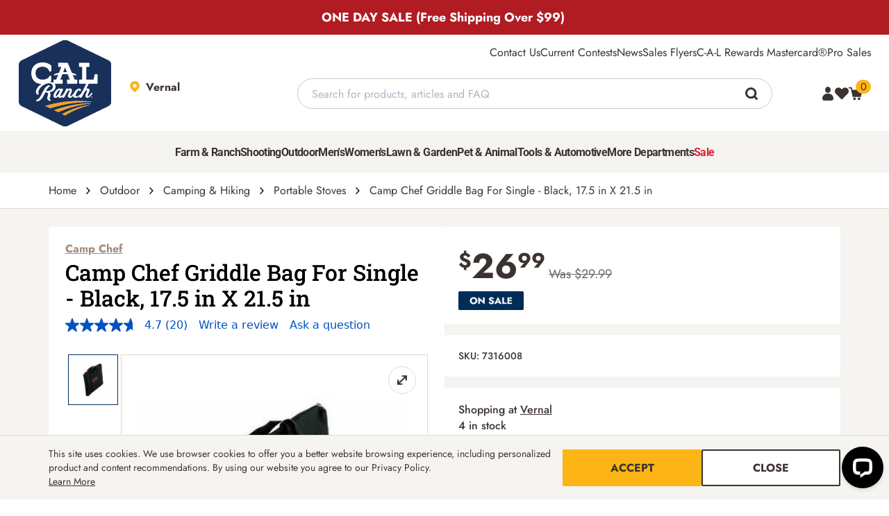

--- FILE ---
content_type: text/html; charset=utf-8
request_url: https://www.calranch.com/products/outdoor/camping-hiking/portable-stoves/camp-chef-griddle-bag-for-single--black-175-in-x-215-in-07316sgbmd
body_size: 74030
content:


<!DOCTYPE html>
<html lang="en" data-theme="calranch">
<head>
	<meta charset="utf-8" />
	<meta name="viewport" content="width=device-width, initial-scale=1" />
	<meta http-equiv="X-UA-Compatible" content="IE=edge">
	<meta name="google-site-verification" content="_BDTscwEGf4jge_IjAriL3tgdSopMrWrsr5VUaQwlMI" />

	

<link rel="preload" href="/theme/shared/fonts/Jost/Jost.woff2" as="font" type="font/woff2" crossorigin>
<link rel="preload" href="/theme/shared/fonts/Jost/JostBold.woff2" as="font" type="font/woff2" crossorigin>
<link rel="preload" href="/theme/shared/fonts/RobotoSlab/RobotoSlab.woff2" as="font" type="font/woff2" crossorigin>
<link rel="preload" href="/theme/shared/fonts/RobotoSlab/RobotoSlabMedium.woff2" as="font" type="font/woff2" crossorigin>
<link rel="preload" href="/theme/shared/fonts/RobotoSlab/RobotoSlabSemiBold.woff2" as="font" type="font/woff2" crossorigin>
<link rel="preload" href="/theme/shared/fonts/Veneer/Veneer.woff" as="font" type="font/woff" crossorigin>


<link rel="preload" as="image" href="/globalassets/catalogs/product_07316_sgbmd_333_altimagetext_primary_1_1.jpg?width=516&height=516&rmode=BoxPad&bgcolor=fff"   />


	
	
	

	<style>
		.cs-badge{font-size:var(--font-size-small);border-radius:calc(var(--border-radius-xs) / var(--base-font-size) * 1rem);padding:calc(var(--space-xxs) / var(--base-font-size) * 1rem) calc(var(--space-md) / var(--base-font-size) * 1rem);font-weight:700;text-transform:uppercase}.cs-badge--priceincart{background-color:var(--color-palette-daffodil);color:var(--color-theme-primary)}.cs-badge--onsale{background-color:var(--color-palette-worn-denim);color:var(--color-palette-white)}.cs-badge--new{background-color:var(--color-palette-corn-flower);color:var(--color-palette-white)}.cs-badge--popular{background-color:var(--color-palette-ice-blue);color:var(--color-theme-secondary)}.cs-badges{display:flex;flex-wrap:wrap;gap:calc(var(--space-sm) / var(--base-font-size) * 1rem)}.cs-quantity{display:flex;align-items:center;justify-content:space-between;border-radius:calc(var(--border-radius-xs) / var(--base-font-size) * 1rem);background:var(--color-palette-white)}@media (min-width: 992px){.cs-quantity{padding-left:calc(var(--space-md) / var(--base-font-size) * 1rem);padding-right:calc(var(--space-md) / var(--base-font-size) * 1rem)}}@media (max-width: 991.98px){.cs-quantity{padding-left:calc(var(--space-xs) / var(--base-font-size) * 1rem);padding-right:calc(var(--space-xs) / var(--base-font-size) * 1rem);box-shadow:0 0 0 1px var(--color-palette-default-gray) inset}}@media (min-width: 992px){.cs-quantity__wrapper{max-width:9rem}}@media (max-width: 991.98px){.cs-quantity__wrapper{max-width:7.5rem}}.cs-quantity input{border-color:transparent;-webkit-appearance:none;width:2.8125rem;text-align:center;padding-left:0;padding-right:0}.loading-placeholder{animation-duration:1.25s;animation-fill-mode:forwards;animation-iteration-count:infinite;animation-name:placeHolderLoader;animation-timing-function:linear;background:darkgray;background:linear-gradient(to right, var(--color-palette-mist-gray) 10%, var(--color-palette-default-gray) 18%, var(--color-palette-mist-gray) 33%);background-size:1000px 250px;height:calc(var(--space-xxl) / var(--base-font-size) * 1rem);border-radius:calc(var(--border-radius-xs) / var(--base-font-size) * 1rem)}@keyframes placeHolderLoader{0%{background-position:-500px 0}100%{background-position:500px 0}}@media screen and (max-width: 767px){.loading-placeholder--mobile-full{width:100% !important}}.loading-placeholder--visible-mobile{display:none}@media screen and (max-width: 767px){.loading-placeholder--visible-mobile{display:block}}.loading-placeholder--row{display:flex;flex-wrap:wrap;align-items:center;justify-content:flex-start;gap:calc(var(--space-xs) / var(--base-font-size) * 1rem);min-width:100%}.loading-placeholder--row .loading-placeholder{margin:0}.loading-placeholder--row .loading-placeholder+.loading-placeholder{margin-top:0}.loading-placeholder--small{height:calc(var(--space-md) / var(--base-font-size) * 1rem)}.loading-placeholder--medium{height:calc(var(--space-huge) / var(--base-font-size) * 1rem)}.loading-placeholder--large{height:calc(var(--space-tera) / var(--base-font-size) * 1rem)}.loading-placeholder+.loading-placeholder{margin-top:calc(var(--space-sm) / var(--base-font-size) * 1rem)}.cs-dropdown button{text-align:left}.cs-dropdown ul{position:absolute;visibility:hidden;opacity:0}.cs-form-check{color:var(--color-theme-secondary);margin-bottom:calc(var(--space-lg) / var(--base-font-size) * 1em);display:flex;align-items:center;position:relative;padding-left:calc(var(--number-40) / var(--base-font-size) * 1em)}.cs-form-group--error .cs-form-check{color:var(--color-functional-error)}.cs-form-group--error .cs-form-check *{color:var(--color-functional-error)}.cs-form-check input{z-index:-1;opacity:0;position:absolute}.cs-form-check input:checked ~ label svg{display:block}.cs-form-check input:focus-visible ~ label::before{outline:calc(var(--number-2) * 1px) solid var(--color-palette-jem-blue);outline-offset:calc(calc(var(--number-2) * 1px) + 1px)}.cs-form-check--focus input ~ label::before{outline:calc(var(--number-2) * 1px) solid var(--color-palette-jem-blue);outline-offset:calc(calc(var(--number-2) * 1px) + 1px)}.cs-form-check--disabled input ~ label{opacity:.5;cursor:not-allowed}.cs-form-check--disabled input ~ label::before{background-color:var(--color-palette-mist-gray, #E6E9E2)}.cs-form-check label{cursor:pointer;position:relative;min-height:calc(var(--number-26) / var(--base-font-size) * 1em);line-height:1.6;display:flex;align-items:center}.cs-form-check label svg,.cs-form-check label::before{position:absolute;top:.1em;left:calc(var(--number-40) / var(--base-font-size) * -1em);display:block;width:calc(var(--number-22) / var(--base-font-size) * 1em);height:calc(var(--number-22) / var(--base-font-size) * 1em);content:""}.cs-form-check label::before{border:1px solid color-mix(in srgb, var(--color-palette-black-coffee) 50%, transparent);border-radius:calc(var(--border-radius-xs) / var(--base-font-size) * 1em)}.cs-form-group--error .cs-form-check label::before{border-color:var(--color-functional-error)}.cs-form-check label svg{display:none;padding:calc(var(--space-xxs) / var(--base-font-size) * 1em);fill:var(--color-theme-primary);stroke:var(--color-theme-primary)}.cs-form-check .label-flex-wrap{flex-wrap:wrap}@media (max-width: 991.98px){.cs-pdp{overflow-x:hidden}}@media (min-width: 992px){.cs-pdp__top{background-color:var(--color-palette-linen)}}@media (max-width: 991.98px){.cs-pdp__top{background-color:var(--color-palette-white)}}.cs-pdp__box{background-color:var(--color-palette-white)}@media (min-width: 992px){.cs-pdp__box{border-radius:calc(var(--number-4) / var(--base-font-size) * 1rem);padding:calc(var(--space-lg) / var(--base-font-size) * 1rem)}}@media (max-width: 991.98px){.cs-pdp__box{padding:0;border-radius:0}}.cs-pdp__layout{padding-bottom:calc(var(--space-tera) / var(--base-font-size) * 1rem)}@media (min-width: 1400px){.cs-pdp__layout{gap:calc(var(--space-tera) / var(--base-font-size) * 1rem)}}@media (max-width: 1399.98px){.cs-pdp__layout{gap:calc(var(--space-md) / var(--base-font-size) * 1rem)}}@media (min-width: 992px){.cs-pdp__layout{padding-top:calc(var(--space-xxl) / var(--base-font-size) * 1rem)}}@media (max-width: 991.98px){.cs-pdp__layout{padding-top:0}}.cs-pdp__discontinued{padding-top:calc(var(--space-sm) / var(--base-font-size) * 1rem)}.cs-pdp__discontinued .cs-alert{margin-left:auto;margin-right:auto;text-align:center}.cs-pdp__main{display:flex;flex-wrap:wrap}@media (max-width: 991.98px){.cs-pdp__main{flex-direction:column;flex-flow:column}}.cs-pdp__main h1{color:var(--color-palette-black);line-height:118%}.cs-pdp__main-left,.cs-pdp__main-right{align-self:start}@media (max-width: 991.98px){.cs-pdp__main-left,.cs-pdp__main-right{min-width:100%}}.cs-pdp__main-left{padding-top:calc(var(--space-lg) / var(--base-font-size) * 1rem);padding-bottom:calc(var(--space-lg) / var(--base-font-size) * 1rem)}@media (min-width: 1400px){.cs-pdp__main-left{width:41.25rem}}@media (min-width: 1200px) and (max-width: 1399.98px){.cs-pdp__main-left{width:35.625rem}}@media (min-width: 992px) and (max-width: 1199.98px){.cs-pdp__main-left{width:28.75rem}}@media (min-width: 992px){.cs-pdp__main-left{padding-left:calc(var(--space-xl) / var(--base-font-size) * 1rem);padding-right:calc(var(--space-xl) / var(--base-font-size) * 1rem)}}@media (max-width: 991.98px){.cs-pdp__main-left{padding-left:0;padding-right:0;padding-bottom:0;display:flex;flex-direction:column;flex-flow:column}}.cs-pdp__main-right{flex:1;min-width:0}.cs-pdp__main-right>*+*{margin-top:calc(var(--space-md) / var(--base-font-size) * 1rem);margin-bottom:0 !important}@media (max-width: 991.98px){.cs-pdp__main-right{min-width:100%}}.cs-pdp__brand{color:var(--color-palette-suede-brown) !important;margin-bottom:calc(var(--space-xxs) / var(--base-font-size) * 1rem)}@media (max-width: 991.98px){.cs-pdp__brand{font-size:var(--font-size-mobile-5)}}.cs-pdp__media{display:flex;gap:calc(var(--space-xs) / var(--base-font-size) * 1rem);margin-top:calc(var(--space-xl) / var(--base-font-size) * 1rem)}@media (min-width: 1400px){.cs-pdp__media{max-height:calc(32.375rem + calc(calc(var(--space-xxs) / var(--base-font-size) * 1rem) * 2))}}@media (min-width: 1200px) and (max-width: 1399.98px){.cs-pdp__media{max-height:calc(27.125rem + calc(calc(var(--space-xxs) / var(--base-font-size) * 1rem) * 2))}}@media (min-width: 992px) and (max-width: 1199.98px){.cs-pdp__media{max-height:calc(20.25rem + calc(calc(var(--space-xxs) / var(--base-font-size) * 1rem) * 2))}}@media (max-width: 991.98px){.cs-pdp__media{flex-direction:column;flex-flow:column;margin-top:calc(var(--space-md) / var(--base-font-size) * 1rem)}}@media (min-width: 992px){.cs-pdp__media-thumbnails{width:calc(4.25rem + calc(var(--space-sm) / var(--base-font-size) * 1rem))}}@media (max-width: 991.98px){.cs-pdp__media-thumbnails{order:2}}.cs-pdp__media-thumbnails-scroll{padding:calc(var(--space-xxs) / var(--base-font-size) * 1rem)}@media (min-width: 992px){.cs-pdp__media-thumbnails-scroll{overflow:auto;scroll-snap-type:x mandatory;-webkit-overflow-scrolling:touch;scroll-behavior:smooth;max-height:100%}.cs-pdp__media-thumbnails-scroll::-webkit-scrollbar{-webkit-appearance:none;width:calc(var(--space-xs) / var(--base-font-size) * 1rem)}.cs-pdp__media-thumbnails-scroll::-webkit-scrollbar-track{background:var(--color-palette-linen);border-radius:calc(var(--border-radius-md) / var(--base-font-size) * 1rem)}.cs-pdp__media-thumbnails-scroll::-webkit-scrollbar-thumb{background:var(--color-palette-default-gray);border-radius:calc(var(--border-radius-md) / var(--base-font-size) * 1rem)}.cs-pdp__media-thumbnails-scroll::-webkit-scrollbar-thumb:hover{background:var(--color-palette-slate-gray)}}@media (max-width: 991.98px){.cs-pdp__media-thumbnails-scroll{display:flex;align-items:center;gap:calc(var(--space-md) / var(--base-font-size) * 1rem);flex-wrap:wrap;justify-content:center}}.cs-pdp__media-thumbnail{position:relative;cursor:pointer;background:none}@media (min-width: 992px){.cs-pdp__media-thumbnail{padding-top:calc(100% - 2px);border:1px solid var(--color-palette-oat-beige);transition:border-color .3s ease;width:100%}}@media (max-width: 991.98px){.cs-pdp__media-thumbnail{width:calc(var(--space-md) / var(--base-font-size) * 1rem);height:calc(var(--space-md) / var(--base-font-size) * 1rem);border-radius:calc(var(--border-radius-full) / var(--base-font-size) * 1rem);overflow:hidden}.cs-pdp__media-thumbnail:before{position:absolute;left:0;right:0;bottom:0;top:0;margin:auto;max-height:100%;content:"";display:block;background-color:var(--color-palette-grey);transition:background-color .3s ease;pointer-events:none;z-index:1}}@media (min-width: 1400px){.cs-pdp__media-thumbnail+.cs-pdp__media-thumbnail{margin-top:calc(var(--space-sm) / var(--base-font-size) * 1rem)}}@media (min-width: 1200px) and (max-width: 1399.98px){.cs-pdp__media-thumbnail+.cs-pdp__media-thumbnail{margin-top:calc(var(--number-10) / var(--base-font-size) * 1rem)}}@media (min-width: 992px) and (max-width: 1199.98px){.cs-pdp__media-thumbnail+.cs-pdp__media-thumbnail{margin-top:calc(var(--number-22) / var(--base-font-size) * 1rem)}}@media (min-width: 992px){.cs-pdp__media-thumbnail.active{border-color:var(--color-theme-primary)}}@media (max-width: 991.98px){.cs-pdp__media-thumbnail.active:before{background-color:var(--color-functional-cta)}}.cs-pdp__media-thumbnail img{position:absolute;left:0;right:0;bottom:0;top:0;margin:auto;max-height:100%}@media (max-width: 991.98px){.cs-pdp__media-thumbnail img{opacity:0}}.cs-pdp__media-main{position:relative;border:1px solid var(--color-palette-oat-beige);display:flex;align-items:center;margin-left:auto}.cs-pdp__media-main:only-child{margin-right:auto}@media (min-width: 992px){.cs-pdp__media-main{flex:1;margin-top:calc(var(--space-xxs) / var(--base-font-size) * 1rem);margin-bottom:calc(var(--space-xxs) / var(--base-font-size) * 1rem);max-width:32.375rem}}@media (max-width: 991.98px){.cs-pdp__media-main{order:1;margin-right:auto}}.cs-pdp__media-main .cs-pdp__media-item{background:var(--color-palette-white);transition:visibility 0.3s linear,opacity .3s ease;height:100%}.cs-pdp__media-main .cs-pdp__media-item:not(:first-child){position:absolute;left:0;right:0;top:0;bottom:0;opacity:0;visibility:hidden}.cs-pdp__media-main .cs-pdp__media-item.active{opacity:1;visibility:visible}.cs-pdp__media-main .cs-pdp__media-item>figure{display:block}.cs-pdp__media-main .cs-pdp__media-item>figure>span{border-radius:calc(var(--border-radius-full) / var(--base-font-size) * 1rem);border:1px solid var(--color-palette-oat-beige);top:calc(var(--space-md) / var(--base-font-size) * 1rem);right:calc(var(--space-md) / var(--base-font-size) * 1rem);bottom:auto}.cs-pdp__media-main .cs-pdp__media-item>figure>span:before{background-image:url("data:image/svg+xml,%3Csvg xmlns='http://www.w3.org/2000/svg' viewBox='0 0 32 32' width='14' fill='%233C3330' height='14'%3E%3Cpath d='M16.728 26.924l-0.083 4.756-16.645-0.291 0.291-16.645 4.756 0.083-0.149 8.526 18.775-18.131-8.401-0.147 0.083-4.756 16.645 0.291-0.291 16.645-4.756-0.083 0.151-8.652-18.903 18.254 8.527 0.149z'%3E%3C/path%3E%3C/svg%3E")}.cs-pdp__media-main .cs-pdp__media-item>figure>button{border-radius:calc(var(--border-radius-full) / var(--base-font-size) * 1rem);border:1px solid var(--color-palette-oat-beige);top:calc(var(--space-md) / var(--base-font-size) * 1rem);right:calc(var(--space-md) / var(--base-font-size) * 1rem);bottom:auto}.cs-pdp__media-main .cs-pdp__media-item>figure>button:before{width:calc(var(--space-lg) / var(--base-font-size) * 1rem);height:calc(var(--space-lg) / var(--base-font-size) * 1rem);background-size:100% 2px, 2px 100%;background-image:linear-gradient(#3C3330, #3C3330),linear-gradient(#3C3330, #3C3330)}.cs-pdp__badges .cs-badges{margin-top:calc(var(--space-lg) / var(--base-font-size) * 1rem)}@media (max-width: 991.98px){.cs-pdp__info{margin-top:calc(var(--space-lg) / var(--base-font-size) * 1rem);order:1}}@media (max-width: 991.98px){.cs-pdp__pricing{display:flex;flex-direction:column;align-items:baseline;justify-content:space-between;flex-wrap:wrap}}.cs-pdp__pricing .cs-tooltip{flex-basis:100%;min-width:100%;padding:0;display:block}.cs-pdp__pricing .cs-tooltip button{padding:0}.cs-pdp__pricing .cs-tooltip .cs-tooltip__message{left:15%}.cs-pdp__price{font-size:3.125rem;font-weight:700}@media (max-width: 991.98px){.cs-pdp__price-wrapper{display:flex;align-items:baseline;justify-content:space-between;flex-wrap:wrap;gap:calc(var(--space-sm) / var(--base-font-size) * 1rem)}}.cs-pdp__price--old{font-size:var(--font-size-6);color:var(--color-palette-slate-gray)}.cs-pdp__dropdown-selector+.cs-pdp__dropdown-selector{margin-top:calc(var(--space-lg) / var(--base-font-size) * 1rem)}.cs-pdp__features{color:var(--color-palette-black)}.cs-pdp__features ul{margin:0}.cs-pdp__features ul li{margin-bottom:calc(var(--space-xs) / var(--base-font-size) * 1rem)}.cs-pdp__features ul li:last-child{margin-bottom:0}.cs-pdp__buy{display:flex;align-items:center;flex-wrap:wrap}@media (min-width: 992px){.cs-pdp__buy{gap:calc(var(--space-lg) / var(--base-font-size) * 1rem)}}@media (max-width: 991.98px){.cs-pdp__buy{gap:calc(var(--space-md) / var(--base-font-size) * 1rem)}}.cs-pdp__buy>*{align-self:stretch}.cs-pdp__buy-button{flex:1}.cs-pdp__buy-button .cs-button{line-height:1}@media (max-width: 991.98px){.cs-pdp__buy-button .cs-button{padding-left:calc(var(--space-md) / var(--base-font-size) * 1rem);padding-right:calc(var(--space-md) / var(--base-font-size) * 1rem)}}@media (max-width: 991.98px){.cs-pdp__buy-wishlist{min-width:50%}}.cs-pdp__buy-wishlist .cs-product-grid__save{text-align:left}@media (min-width: 992px){.cs-pdp__buy-wishlist .cs-product-grid__save>.cs-button{background:var(--color-theme-secondary)}.cs-pdp__buy-wishlist .cs-product-grid__save>.cs-button svg{fill:var(--color-palette-white)}}@media (max-width: 991.98px){.cs-pdp__buy-wishlist .cs-product-grid__save>.cs-button{background:transparent;padding:0;min-height:auto !important;text-transform:none}.cs-pdp__buy-wishlist .cs-product-grid__save>.cs-button svg{width:calc(var(--space-md) / var(--base-font-size) * 1rem);height:calc(var(--space-md) / var(--base-font-size) * 1rem)}}@media not all and (pointer: coarse){.cs-pdp__buy-wishlist .cs-product-grid__save>.cs-button:hover:not([disabled]){opacity:.8}}.cs-pdp__buy-wishlist .cs-product-grid__save>.cs-button:disabled,.cs-pdp__buy-wishlist .cs-product-grid__save>.cs-button[disabled],.cs-pdp__buy-wishlist .cs-product-grid__save>.cs-button.cs-button--disabled{color:var(--color-palette-white)}@media (min-width: 992px){.cs-pdp__buy-made-in{min-width:100%;justify-content:flex-start !important}}@media (max-width: 991.98px){.cs-pdp__buy-made-in{margin-left:auto}}.cs-pdp__buy-wishlist .cs-product-grid__save>.cs-button,.cs-pdp__buy-button>button,.cs-pdp__buy .cs-quantity{min-height:3.375rem}.cs-pdp__discount-message{color:var(--color-functional-positive)}@media (max-width: 1399.98px){.cs-pdp__discount-message+.cs-tooltip .cs-tooltip__message{left:auto;right:calc(var(--space-xxs) / var(--base-font-size) * -1rem);transform:none}.cs-pdp__discount-message+.cs-tooltip .cs-tooltip__message:after{left:auto;right:calc(var(--space-xs) / var(--base-font-size) * 1rem);transform:none}}.cs-pdp__title-sku{display:flex;align-items:center}@media (max-width: 991.98px){.cs-pdp__title-sku{flex-direction:column;flex-flow:column;align-items:flex-start}}@media (min-width: 992px){.cs-pdp__title-sku>*:last-child{padding-left:calc(var(--space-md) / var(--base-font-size) * 1rem);margin-left:auto;white-space:nowrap}}@media (max-width: 991.98px){.cs-pdp__title-sku>*:last-child{margin-top:calc(var(--space-lg) / var(--base-font-size) * 1rem)}}


.cs-tooltip{position:relative;display:inline-block;vertical-align:middle}@media (max-width: 767.98px){.cs-tooltip{position:static}}.cs-tooltip__message{position:absolute;visibility:hidden;opacity:0;width:100%;max-width:21.25rem;z-index:1}.cs-tooltip__message--large{min-width:21.25rem}.cs-tooltip__message--medium{min-width:14.375rem}.cs-tooltip svg{fill:color-mix(in srgb, var(--color-palette-harvest-yellow) 50%, transparent)}.cs-tooltip svg path{fill:var(--color-palette-black-coffee)}.cs-carousel__scroller{--scroller-items-desktop: 6;--scroller-items-tablet: 4;--scroller-items-mobile: 2;--scroller-arrow-width: 48px;--scroller-arrows-space: calc(var(--scroller-arrow-width) * 2 + 30px);--scroller-scrollbar-size: 8px;margin-bottom:calc(var(--space-xxxl) / var(--base-font-size) * 1rem)}@media (max-width: 1199px){.cs-carousel__scroller{--scroller-arrow-width: 32px}}.cs-carousel__scroller .cs-scroller-content{scroll-snap-type:x mandatory;overflow:auto;-webkit-overflow-scrolling:touch;scroll-behavior:smooth;flex-wrap:nowrap;display:flex;gap:14px;overflow:-moz-scrollbars-none;-ms-overflow-style:none;scrollbar-width:none}.cs-carousel__scroller .cs-scroller-content::-webkit-scrollbar{display:none}.cs-carousel__scroller .cs-scroller-content__arrow{position:absolute;top:50%;width:var(--scroller-arrow-width);height:var(--scroller-arrow-width);padding:0;background:var(--color-palette-white);border:1px solid var(--color-brand-icons);border-radius:50%;display:flex;align-items:center;justify-content:center;transition:opacity .3s ease;z-index:1}.cs-carousel__scroller .cs-scroller-content__arrow:hover{opacity:0.7;cursor:pointer}.cs-carousel__scroller .cs-scroller-content__arrow svg{width:20px;height:20px;fill:var(--color-theme-primary)}.cs-carousel__scroller .cs-scroller-content__arrow.next{right:calc((var(--scroller-arrow-width) + 10px) * -1);transform:translateY(-50%)}.cs-carousel__scroller .cs-scroller-content__arrow.next svg{margin-left:.2em}.cs-carousel__scroller .cs-scroller-content__arrow.previous{transform:translateY(-50%);left:calc((var(--scroller-arrow-width) + 10px) * -1)}.cs-carousel__scroller .cs-scroller-content__arrow.previous svg{margin-right:.2em;transform:rotate(180deg)}.cs-carousel__scroller .cs-scroller-content__arrow[disabled]{opacity:0.5;cursor:not-allowed !important}@media (max-width: 1199px){.cs-carousel__scroller .cs-scroller-content__arrow svg{width:15px;height:15px}}.cs-carousel__scroller .cs-scroller-content>*{white-space:normal;vertical-align:top}.cs-carousel__scroller .cs-scroller-content>*:not[aria-hidden]{opacity:1;visibility:visible}.cs-carousel__scroller .cs-scroller-content>*[aria-hidden="true"]{opacity:0;visibility:hidden}.cs-carousel__scroller .cs-scroller-content__wrapper{position:relative;margin:0 auto}@media (min-width: 1200px){.cs-carousel__scroller .cs-scroller-content__wrapper{max-width:calc(100%  - var(--scroller-arrows-space))}}@media (min-width: 768px) and (max-width: 1199px){.cs-carousel__scroller .cs-scroller-content__wrapper{max-width:calc(100%  - var(--scroller-arrows-space))}}@media (max-width: 767px){.cs-carousel__scroller .cs-scroller-content__wrapper{max-width:calc(100%  - var(--scroller-arrows-space))}}.cs-carousel__scroller .cs-scroller-content__item{margin:0;text-align:center;scroll-snap-align:start}@media (min-width: 1200px){.cs-carousel__scroller .cs-scroller-content__item{width:calc(((100% ) / var(--scroller-items-desktop)) - (14px - 14px / var(--scroller-items-desktop)));max-width:calc(((100% ) / var(--scroller-items-desktop)) - (14px - 14px / var(--scroller-items-desktop)));flex-basis:calc(((100% ) / var(--scroller-items-desktop)) - (14px - 14px / var(--scroller-items-desktop)));min-width:calc(((100% ) / var(--scroller-items-desktop)) - (14px - 14px / var(--scroller-items-desktop)));width:calc(((100% ) / var(--scroller-items-desktop)) - (14px - 14px / var(--scroller-items-desktop)));max-width:calc(((100% ) / var(--scroller-items-desktop)) - (14px - 14px / var(--scroller-items-desktop)));flex-basis:calc(((100% ) / var(--scroller-items-desktop)) - (14px - 14px / var(--scroller-items-desktop)));min-width:calc(((100% ) / var(--scroller-items-desktop)) - (14px - 14px / var(--scroller-items-desktop)))}}@media (min-width: 768px) and (max-width: 1199px){.cs-carousel__scroller .cs-scroller-content__item{width:calc(((100% ) / var(--scroller-items-tablet)) - (14px - 14px / var(--scroller-items-tablet)));max-width:calc(((100% ) / var(--scroller-items-tablet)) - (14px - 14px / var(--scroller-items-tablet)));flex-basis:calc(((100% ) / var(--scroller-items-tablet)) - (14px - 14px / var(--scroller-items-tablet)));min-width:calc(((100% ) / var(--scroller-items-tablet)) - (14px - 14px / var(--scroller-items-tablet)))}}@media (max-width: 767px){.cs-carousel__scroller .cs-scroller-content__item{width:calc(((100% ) / var(--scroller-items-mobile)) - (14px - 14px / var(--scroller-items-mobile)));max-width:calc(((100% ) / var(--scroller-items-mobile)) - (14px - 14px / var(--scroller-items-mobile)));flex-basis:calc(((100% ) / var(--scroller-items-mobile)) - (14px - 14px / var(--scroller-items-mobile)));min-width:calc(((100% ) / var(--scroller-items-mobile)) - (14px - 14px / var(--scroller-items-mobile)))}}.cs-carousel__scroller .cs-scroller-content__item *{white-space:normal}.cs-carousel__scroller-item{display:flex;flex-direction:column;flex-flow:column;align-items:center;text-align:center;gap:calc(var(--space-sm) / var(--base-font-size) * 1rem)}.tab-user .cs-carousel__scroller-item:focus-visible{outline:calc(var(--number-2) * 1px) solid var(--color-palette-jem-blue);outline-offset:calc(var(--number-2) * -1px)}.cs-linethrough{text-decoration:line-through}.cs-product__component.cs-carousel__scroller,.cs-product__carousel.cs-carousel__scroller{--scroller-items-desktop: 5;--scroller-items-tablet: 3;--scroller-items-mobile: 1}@media (max-width: 767.98px){.cs-product__component.cs-carousel__scroller.style2 .cs-scroller-content,.cs-product__carousel.cs-carousel__scroller.style2 .cs-scroller-content{flex-direction:column;overflow:visible}}@media (max-width: 767.98px){.cs-product__component.cs-carousel__scroller.style3 .cs-scroller-content__arrow,.cs-product__carousel.cs-carousel__scroller.style3 .cs-scroller-content__arrow{display:block;top:calc(100% + 20px)}.cs-product__component.cs-carousel__scroller.style3 .cs-scroller-content__arrow.next,.cs-product__carousel.cs-carousel__scroller.style3 .cs-scroller-content__arrow.next{right:35%}.cs-product__component.cs-carousel__scroller.style3 .cs-scroller-content__arrow.previous,.cs-product__carousel.cs-carousel__scroller.style3 .cs-scroller-content__arrow.previous{left:35%}}@media (max-width: 767.98px){.cs-product__component.cs-carousel__scroller.style3 .cs-scroller-content,.cs-product__carousel.cs-carousel__scroller.style3 .cs-scroller-content{scrollbar-width:thin}}@media (max-width: 767.98px){.cs-product__component.cs-carousel__scroller .cs-scroller-content__wrapper,.cs-product__carousel.cs-carousel__scroller .cs-scroller-content__wrapper{max-width:100%;margin:0}.cs-product__component.cs-carousel__scroller .cs-scroller-content__arrow,.cs-product__carousel.cs-carousel__scroller .cs-scroller-content__arrow{display:none}.cs-product__component.cs-carousel__scroller .cs-scroller-content__item,.cs-product__carousel.cs-carousel__scroller .cs-scroller-content__item{padding-left:0;padding-right:0;width:100%;max-width:100%}}.cs-product__component.cs-carousel__scroller .cs-category__scroller-item,.cs-product__carousel.cs-carousel__scroller .cs-category__scroller-item{height:100%}.cs-product__component.cs-carousel__scroller .cs-product-grid__root,.cs-product__carousel.cs-carousel__scroller .cs-product-grid__root{width:100% !important;height:100%;margin-bottom:0}.cs-product__component.cs-carousel__scroller .cs-product-grid__product-item,.cs-product__carousel.cs-carousel__scroller .cs-product-grid__product-item{height:100%;margin:0}.cs-product__component.cs-carousel__scroller .cs-product-grid__info,.cs-product__carousel.cs-carousel__scroller .cs-product-grid__info{flex-grow:1}@media (min-width: 768px){.cs-product__component.cs-carousel__scroller .cs-product-grid__details,.cs-product__carousel.cs-carousel__scroller .cs-product-grid__details{height:11.125rem;flex:none}}@media (max-width: 767.98px){.cs-product__component.cs-carousel__scroller .cs-product-grid__price,.cs-product__carousel.cs-carousel__scroller .cs-product-grid__price{flex-direction:row;align-items:end}}.cs-product__component.cs-carousel__scroller .cs-product-grid--brand,.cs-product__carousel.cs-carousel__scroller .cs-product-grid--brand{overflow:hidden;text-overflow:ellipsis;white-space:nowrap;max-width:100%}.cs-product__component.cs-carousel__scroller .cs-product-grid__images img,.cs-product__carousel.cs-carousel__scroller .cs-product-grid__images img{object-fit:contain}


[data-theme="calranch"]{--color-palette-green: #03804C;--color-palette-grey: #DEDEDE;--color-palette-clay-brown: #7E3520;--color-palette-terracotta: #C4916B;--color-palette-suede-brown: #A48B7B;--color-palette-oat-beige: #E3D9CB;--color-palette-khaki-beige: #C3BD9B;--color-palette-black-coffee: #3C3330;--color-palette-slate-gray: #6A6767;--color-palette-overcast-gray: #9EA19A;--color-palette-default-gray: #CBCACA;--color-palette-linen: #F5F4F0;--color-palette-mist-gray: #E6E9E2;--color-palette-pumpkin: #F87318;--color-palette-orange: #F99F20;--color-palette-yam: #D88227;--color-palette-peach: #FFC595;--color-palette-rust: #8C4004;--color-palette-salmon: #F3755C;--color-palette-red: #A41E25;--color-palette-urgent-red: #E31E35;--color-palette-velvet-red: #8E0F14;--color-palette-cinnamon: #FBCDC5;--color-palette-white-rose: #F1E5DF;--color-palette-sunset-maroon: #661E28;--color-palette-boot-brown: #3C1605;--color-palette-jam: #7E004E;--color-palette-dark-lavender: #574E93;--color-palette-heather: #8990AF;--color-palette-ginger: #D87228;--color-palette-blackberry: #311D3C;--color-palette-buttermilk: #FDF4CA;--color-palette-daffodil: #F8E076;--color-palette-harvest-yellow: #FDB515;--color-palette-dijon: #B48C1C;--color-palette-midnight: #2E3340;--color-palette-corn-flower: #3174A8;--color-palette-baby-blue: #73A1C9;--color-palette-ice-blue: #89D0EA;--color-palette-jem-blue: #008C9F;--color-palette-worn-denim: #002D5B;--color-palette-feather: #003E46;--color-palette-forrest: #004032;--color-palette-military: #999F52;--color-palette-olive: #99A04B;--color-palette-sage: #6E957E;--color-palette-vintage: #50B8A3;--color-palette-teal: #008776;--color-palette-emerald: #03804C;--color-palette-white: #FFFFFF;--color-palette-black: #000000;--color-brand-primary: var(--color-palette-worn-denim, #002D5B);--color-brand-secondary: var(--color-palette-black-coffee, #3C3330);--color-brand-tertiary: var(--color-palette-harvest-yellow);--color-brand-icons: var(--color-palette-harvest-yellow, #FDB515);--color-brand-mobile-nav-links: var(--color-brand-primary, #002D5B);--color-brand-heading-background: var(--color-brand-primary, #002D5B);--number-0: 0;--number-2: 2;--number-4: 4;--number-6: 6;--number-8: 8;--number-10: 10;--number-12: 12;--number-14: 14;--number-16: 16;--number-18: 18;--number-20: 20;--number-22: 22;--number-24: 24;--number-26: 26;--number-28: 28;--number-30: 30;--number-32: 32;--number-34: 34;--number-36: 36;--number-38: 38;--number-40: 40;--number-42: 42;--number-44: 44;--number-46: 46;--number-48: 48;--number-full: 125;--font-brands-primary: 'Jost', sans-serif;--font-brands-secondary: 'Roboto Slab';--font-brands-tertiary: 'Veneer', var(--font-brands-secondary);--font-brands-roboto: 'Roboto', sans-serif;--fontWeights-brands-primary: 400, 700;--fontWeights-brands-secondary: 400, 600;--fontWeights-brands-tertiary: 400}:root{--color-theme-primary: var(--color-brand-primary);--color-theme-secondary: var(--color-brand-secondary);--color-theme-tertiary: var(--color-brand-tertiary);--color-theme-icons: var(--color-brand-icons);--color-theme-heading-background: var(--color-brand-heading-background);--color-functional-cta: var(--color-harvest-yellow, #FDB515);--color-functional-backgrounds: var(--color-linen, #F5F4F0);--color-functional-positive: var(--color-emerald, #03804C);--color-functional-error: var(--color-urgent-red, #E31E35);--color-functional-mobile-nav-links: var(--color-brand-mobile-nav-links);--border-radius-none: var(--number-0, 0rem);--border-radius-xs: var(--number-2, 0.125rem);--border-radius-sm: var(--number-6, 0.375rem);--border-radius-md: var(--number-10, 0.625rem);--border-radius-lg: var(--number-16, 1rem);--border-radius-full: var(--number-full, 125rem);--space-none: var(--number-0, 0rem);--space-xxs: var(--number-4, 0.25rem);--space-xs: var(--number-8, 0.5rem);--space-sm: var(--number-12, 0.75rem);--space-md: var(--number-16, 1rem);--space-lg: var(--number-20, 1.25rem);--space-xl: var(--number-24, 1.5rem);--space-xxl: var(--number-26, 1.625rem);--space-xxxl: var(--number-32, 2rem);--space-huge: var(--number-36, 2.25rem);--space-mega: var(--number-40, 2.5rem);--space-giga: var(--number-44, 2.75rem);--space-tera: var(--number-48, 3rem);--font-primary: var(--font-brands-primary, sans-serif);--font-secondary: var(--font-brands-secondary, sans-serif);--font-tertiary: var(--font-brands-tertiary, sans-serif);--base-font-size: 16}@font-face{font-family:"Jost";font-style:normal;font-weight:400;font-display:swap;src:url("/theme/shared/fonts/Jost/Jost.woff2") format("woff2");unicode-range:U+0000-00FF, U+0131, U+0152-0153, U+02BB-02BC, U+02C6, U+02DA, U+02DC, U+0304, U+0308, U+0329, U+2000-206F, U+2074, U+20AC, U+2122, U+2191, U+2193, U+2212, U+2215, U+FEFF, U+FFFD}@font-face{font-family:"Jost";font-style:italic;font-weight:400;font-display:swap;src:url("/theme/shared/fonts/Jost/JostItalic.woff2") format("woff2");unicode-range:U+0000-00FF, U+0131, U+0152-0153, U+02BB-02BC, U+02C6, U+02DA, U+02DC, U+0304, U+0308, U+0329, U+2000-206F, U+2074, U+20AC, U+2122, U+2191, U+2193, U+2212, U+2215, U+FEFF, U+FFFD}@font-face{font-family:'Jost';font-style:normal;font-weight:500;font-display:swap;src:url("/theme/shared/fonts/Jost/JostMedium.woff2") format("woff2");unicode-range:U+0000-00FF, U+0131, U+0152-0153, U+02BB-02BC, U+02C6, U+02DA, U+02DC, U+0304, U+0308, U+0329, U+2000-206F, U+2074, U+20AC, U+2122, U+2191, U+2193, U+2212, U+2215, U+FEFF, U+FFFD}@font-face{font-family:'Jost';font-style:italic;font-weight:500;font-display:swap;src:url("/theme/shared/fonts/Jost/JostMediumItalic.woff2") format("woff2");unicode-range:U+0000-00FF, U+0131, U+0152-0153, U+02BB-02BC, U+02C6, U+02DA, U+02DC, U+0304, U+0308, U+0329, U+2000-206F, U+2074, U+20AC, U+2122, U+2191, U+2193, U+2212, U+2215, U+FEFF, U+FFFD}@font-face{font-family:"Jost";font-style:normal;font-weight:700;font-display:swap;src:url("/theme/shared/fonts/Jost/JostBold.woff2") format("woff2");unicode-range:U+0000-00FF, U+0131, U+0152-0153, U+02BB-02BC, U+02C6, U+02DA, U+02DC, U+0304, U+0308, U+0329, U+2000-206F, U+2074, U+20AC, U+2122, U+2191, U+2193, U+2212, U+2215, U+FEFF, U+FFFD}@font-face{font-family:"Jost";font-style:italic;font-weight:700;font-display:swap;src:url("/theme/shared/fonts/Jost/JostBoldItalic.woff2") format("woff2");unicode-range:U+0000-00FF, U+0131, U+0152-0153, U+02BB-02BC, U+02C6, U+02DA, U+02DC, U+0304, U+0308, U+0329, U+2000-206F, U+2074, U+20AC, U+2122, U+2191, U+2193, U+2212, U+2215, U+FEFF, U+FFFD}@font-face{font-family:"Roboto Slab";font-style:normal;font-weight:400;font-display:swap;src:url("/theme/shared/fonts/RobotoSlab/RobotoSlab.woff2") format("woff2");unicode-range:U+0000-00FF, U+0131, U+0152-0153, U+02BB-02BC, U+02C6, U+02DA, U+02DC, U+0304, U+0308, U+0329, U+2000-206F, U+2074, U+20AC, U+2122, U+2191, U+2193, U+2212, U+2215, U+FEFF, U+FFFD}@font-face{font-family:'Roboto Slab';font-style:normal;font-weight:500;font-display:swap;src:url("/theme/shared/fonts/RobotoSlab/RobotoSlabMedium.woff2") format("woff2");unicode-range:U+0000-00FF, U+0131, U+0152-0153, U+02BB-02BC, U+02C6, U+02DA, U+02DC, U+0304, U+0308, U+0329, U+2000-206F, U+2074, U+20AC, U+2122, U+2191, U+2193, U+2212, U+2215, U+FEFF, U+FFFD}@font-face{font-family:"Roboto Slab";font-style:normal;font-weight:600;font-display:swap;src:url("/theme/shared/fonts/RobotoSlab/RobotoSlabSemiBold.woff2") format("woff2");unicode-range:U+0000-00FF, U+0131, U+0152-0153, U+02BB-02BC, U+02C6, U+02DA, U+02DC, U+0304, U+0308, U+0329, U+2000-206F, U+2074, U+20AC, U+2122, U+2191, U+2193, U+2212, U+2215, U+FEFF, U+FFFD}@font-face{font-family:"Veneer";font-display:swap;font-style:normal;font-weight:400;font-stretch:normal;src:url("/theme/shared/fonts/Veneer/Veneer.woff") format("woff")}@font-face{font-family:"Roboto";font-style:normal;font-weight:100 900;font-display:swap;src:url("/theme/shared/fonts/Roboto/Roboto-VariableFont_wdth,wght.woff2") format("woff2-variations");unicode-range:U+0000-00FF, U+0131, U+0152-0153, U+02BB-02BC, U+02C6, U+02DA, U+02DC, U+0304, U+0308, U+0329, U+2000-206F, U+2074, U+20AC, U+2122, U+2191, U+2193, U+2212, U+2215, U+FEFF, U+FFFD}.cs-type--size-6{line-height:normal;color:var(--color-theme-secondary)}@media (min-width: 768px){.cs-type--size-6{font-size:var(--font-size-6)}}@media (max-width: 767.98px){.cs-type--size-6{font-size:var(--font-size-mobile-6)}}h6{font-weight:400;font-family:var(--font-secondary);color:var(--color-theme-secondary)}@media (min-width: 768px){h6{font-size:var(--font-size-6)}}@media (max-width: 767.98px){h6{font-size:var(--font-size-mobile-6)}}.cs-type--size-5{line-height:normal;color:var(--color-theme-secondary)}@media (min-width: 768px){.cs-type--size-5{font-size:var(--font-size-5)}}@media (max-width: 767.98px){.cs-type--size-5{font-size:var(--font-size-mobile-5)}}h5{font-weight:700;font-family:var(--font-secondary);color:var(--color-theme-secondary)}@media (min-width: 768px){h5{font-size:var(--font-size-5)}}@media (max-width: 767.98px){h5{font-size:var(--font-size-mobile-5)}}.cs-type--size-4{line-height:normal;color:var(--color-theme-secondary)}@media (min-width: 768px){.cs-type--size-4{font-size:var(--font-size-4)}}@media (max-width: 767.98px){.cs-type--size-4{font-size:var(--font-size-mobile-4)}}h4{font-weight:400;font-family:var(--font-secondary);color:var(--color-theme-secondary)}@media (min-width: 768px){h4{font-size:var(--font-size-4)}}@media (max-width: 767.98px){h4{font-size:var(--font-size-mobile-4)}}.cs-type--size-3{line-height:normal;color:var(--color-theme-secondary)}@media (min-width: 768px){.cs-type--size-3{font-size:var(--font-size-3)}}@media (max-width: 767.98px){.cs-type--size-3{font-size:var(--font-size-mobile-3)}}h3{font-weight:400;font-family:var(--font-secondary);color:var(--color-theme-secondary)}@media (min-width: 768px){h3{font-size:var(--font-size-3)}}@media (max-width: 767.98px){h3{font-size:var(--font-size-mobile-3)}}.cs-type--size-2{line-height:normal;color:var(--color-theme-secondary)}@media (min-width: 768px){.cs-type--size-2{font-size:var(--font-size-2)}}@media (max-width: 767.98px){.cs-type--size-2{font-size:var(--font-size-mobile-2)}}h2{font-weight:400;font-family:var(--font-secondary);color:var(--color-theme-secondary)}@media (min-width: 768px){h2{font-size:var(--font-size-2)}}@media (max-width: 767.98px){h2{font-size:var(--font-size-mobile-2)}}.cs-type--size-1{line-height:normal;color:var(--color-theme-secondary)}@media (min-width: 768px){.cs-type--size-1{font-size:var(--font-size-1)}}@media (max-width: 767.98px){.cs-type--size-1{font-size:var(--font-size-mobile-1)}}h1{font-weight:400;font-family:var(--font-tertiary);color:var(--color-theme-secondary)}@media (min-width: 768px){h1{font-size:var(--font-size-1)}}@media (max-width: 767.98px){h1{font-size:var(--font-size-mobile-1)}}:root{--font-size-6: 18px;--font-size-mobile-6: 16px;--font-size-5: 24px;--font-size-mobile-5: 24px;--font-size-4: 32px;--font-size-mobile-4: 26px;--font-size-3: 36px;--font-size-mobile-3: 28px;--font-size-2: 40px;--font-size-mobile-2: 30px;--font-size-1: 60px;--font-size-mobile-1: 40px;--font-size-base: 16px;--font-size-small: 14px;--font-size-tiny: 12px}[data-theme="coastal"]{--font-size-1: 56px;--font-size-mobile-1: 38px}.cs-type--size-base{font-size:var(--font-size-base)}.cs-type--size-small{font-size:var(--font-size-small)}.cs-type--size-tiny{font-size:var(--font-size-tiny)}.cs-type--family-primary{font-family:var(--font-primary) !important}.cs-type--family-secondary{font-family:var(--font-secondary) !important}.cs-type--family-tertiary{font-family:var(--font-tertiary) !important}.cs-type--weight-regular,.cs-type--weight-400{font-weight:400}.cs-type--weight-medium,.cs-type--weight-500{font-weight:500 !important}.cs-type--weight-semi-bold,.cs-type--weight-600{font-weight:600}.cs-type--weight-bold,.cs-type--weight-700{font-weight:700}.cs-type--weight-black,.cs-type--weight-900{font-weight:900}.cs-type--style-normal{font-style:normal}.cs-type--style-italic{font-style:italic}.cs-type--decoration-underline{text-decoration:underline !important}.cs-type--decoration-strike{text-decoration:line-through}.cs-type--decoration-none{text-decoration:none}.cs-type--transform-uppercase{text-transform:uppercase !important}.cs-type--transform-capitalize{text-transform:capitalize !important}.cs-type--transform-none{text-transform:none !important}.cs-type--border{border-bottom:3px solid var(--color-palette-harvest-yellow);margin-bottom:calc(var(--space-md) / 16 * 1em);padding-bottom:calc(var(--space-xxs) / 16 * 1em)}.cs-type__stripe{padding:calc(var(--space-lg) / 16 * 1rem) calc(var(--space-xl) / 16 * 1rem);background:var(--color-theme-heading-background);color:var(--color-palette-white);margin-bottom:calc(var(--space-tera) / 16 * 1rem)}@media (max-width: 1199.98px){.cs-type__stripe{margin-bottom:calc(var(--space-huge) / 16 * 1rem)}}.cs-type--color-theme-primary{color:var(--color-theme-primary);fill:var(--color-theme-primary)}.cs-type--color-theme-secondary{color:var(--color-theme-secondary);fill:var(--color-theme-secondary)}.cs-type--color-white{color:var(--color-palette-white) !important}.cs-type--color-functional-cta{color:var(--color-functional-cta);fill:var(--color-functional-cta)}.cs-type--color-functional-backgrounds{color:var(--color-functional-backgrounds);fill:var(--color-functional-backgrounds)}.cs-type--color-functional-positive{color:var(--color-functional-positive);fill:var(--color-functional-positive)}.cs-type--color-functional-error{color:var(--color-functional-error);fill:var(--color-functional-error)}.cs-type--align-left{text-align:left}.cs-type--align-center{text-align:center}.cs-type--align-right{text-align:right}[v-cloak]{visibility:hidden}*,*::before,*::after{box-sizing:border-box}body{margin:0;font-family:var(--font-primary);font-size:calc(var(--number-16) / 16 * 1rem);font-weight:400;line-height:normal;color:var(--color-theme-secondary);text-align:left;background-color:var(--color-palette-white);-webkit-text-size-adjust:100%;-webkit-tap-highlight-color:rgba(0,0,0,0)}hr{margin:calc(var(--space-md) / 16 * 1rem) 0;color:var(--color-theme-secondary);background-color:currentColor;border:0;opacity:.25}hr[large]{margin:calc(var(--space-xl) / 16 * 1rem) 0}hr:not([size]){height:1px}h1,h2,h3,h4,h5,h6{margin-top:0;margin-bottom:0}p{margin-top:0;margin-bottom:0}abbr[title],abbr[data-bs-original-title]{text-decoration:underline dotted;cursor:help;text-decoration-skip-ink:none}address{margin-bottom:calc(var(--space-md) / 16 * 1rem);font-style:normal;line-height:inherit}ol,ul{padding-left:calc(var(--space-xxxl) / 16 * 1rem)}ol,ul,dl{margin-top:0;margin-bottom:calc(var(--space-md) / 16 * 1rem)}ol ol,ul ul,ol ul,ul ol{margin-bottom:0}dt{font-weight:700}dd{margin-bottom:calc(var(--space-xs) / 16 * 1rem);margin-left:0}blockquote{margin:0 0 calc(var(--space-md) / 16 * 1rem)}b,strong{font-weight:700}small{font-size:var(--font-size-small)}sub,sup{position:relative;font-size:60%;line-height:0;vertical-align:baseline}sub{bottom:-.25em}sup{top:-.5em}a{color:var(--color-theme-secondary);text-decoration:none}a:not([href]):not([class]),a:not([href]):not([class]):hover{color:inherit;text-decoration:none}figure{margin:0 0 calc(var(--space-md) / 16 * 1rem)}img,svg{vertical-align:middle}table{caption-side:bottom;border-collapse:collapse}caption{padding-top:calc(var(--space-xs) / 16 * 1rem);padding-bottom:calc(var(--space-xs) / 16 * 1rem);color:var(--color-palette-slate-gray);text-align:left}th{font-weight:null;text-align:inherit;text-align:-webkit-match-parent}thead,tbody,tfoot,tr,td,th{border-color:inherit;border-style:solid;border-width:0}label{display:inline-block}button{border-radius:0}button:focus:not(:focus-visible){outline:0}input,button,select,optgroup,textarea{margin:0;font-family:inherit;font-size:inherit;line-height:inherit}button,select{text-transform:none}[role="button"]{cursor:pointer}select{word-wrap:normal}select:disabled{opacity:1}[list]::-webkit-calendar-picker-indicator{display:none}button,[type="button"],[type="reset"],[type="submit"]{-webkit-appearance:button}button:not(:disabled),[type="button"]:not(:disabled),[type="reset"]:not(:disabled),[type="submit"]:not(:disabled){cursor:pointer}::-moz-focus-inner{padding:0;border-style:none}textarea{resize:vertical}fieldset{min-width:0;padding:0;margin:0;border:0}::-webkit-datetime-edit-fields-wrapper,::-webkit-datetime-edit-text,::-webkit-datetime-edit-minute,::-webkit-datetime-edit-hour-field,::-webkit-datetime-edit-day-field,::-webkit-datetime-edit-month-field,::-webkit-datetime-edit-year-field{padding:0}::-webkit-inner-spin-button{height:auto}[type="search"]{outline-offset:-2px;-webkit-appearance:textfield}::-webkit-search-decoration{-webkit-appearance:none}::-webkit-color-swatch-wrapper{padding:0}::file-selector-button{font:inherit}::-webkit-file-upload-button{font:inherit;-webkit-appearance:button}iframe{border:0}summary{display:list-item;cursor:pointer}progress{vertical-align:baseline}[hidden]{display:none !important}.list-unstyled{padding-left:0;list-style:none;margin:0}.hidden-input{width:0;height:0;opacity:0;margin:0;border:0;padding:0;pointer-events:none;cursor:default;display:flex;visibility:hidden}main{position:relative;z-index:1}.container,.container-fluid,.container-sm,.container-md,.container-lg,.container-xl,.container-xxl{width:100%;margin-right:auto;margin-left:auto}@media (min-width: 375px) and (max-width: 1199.98px){.container,.container-fluid,.container-sm,.container-md,.container-lg,.container-xl,.container-xxl{padding-right:calc(var(--space-xl) / 16 * 1rem);padding-left:calc(var(--space-xl) / 16 * 1rem)}}@media (max-width: 374.98px){.container,.container-fluid,.container-sm,.container-md,.container-lg,.container-xl,.container-xxl{padding-right:calc(var(--space-md) / 16 * 1rem);padding-left:calc(var(--space-md) / 16 * 1rem)}}@media (min-width: 576px){.container,.container-xs,.container-sm{max-width:540px}}@media (min-width: 768px){.container,.container-xs,.container-sm,.container-md{max-width:720px}}@media (min-width: 992px){.container,.container-xs,.container-sm,.container-md,.container-lg{max-width:960px}}@media (min-width: 1200px){.container,.container-xs,.container-sm,.container-md,.container-lg,.container-xl{max-width:1140px}}@media (min-width: 1400px){.container,.container-xs,.container-sm,.container-md,.container-lg,.container-xl,.container-xxl{max-width:1320px}}.row{--cs-gutter-x: calc(var(--number-24) / var(--base-font-size) * 1rem);--cs-gutter-y: 0;display:flex;flex-wrap:wrap;margin-top:calc(var(--cs-gutter-y) * -1);margin-right:calc(var(--cs-gutter-x) * -.5);margin-left:calc(var(--cs-gutter-x) * -.5)}.row>*{flex-shrink:0;width:100%;max-width:100%;padding-right:calc(var(--cs-gutter-x) * .5);padding-left:calc(var(--cs-gutter-x) * .5);margin-top:var(--cs-gutter-y)}.col{flex:1 0 0%}.row-cols-auto>*{flex:0 0 auto;width:auto}.row-cols-1>*{flex:0 0 auto;width:100%}.row-cols-2>*{flex:0 0 auto;width:50%}.row-cols-3>*{flex:0 0 auto;width:33.33333%}.row-cols-4>*{flex:0 0 auto;width:25%}.row-cols-5>*{flex:0 0 auto;width:20%}.row-cols-6>*{flex:0 0 auto;width:16.66667%}@media (min-width: 375px){.col-xs{flex:1 0 0%}.row-cols-xs-auto>*{flex:0 0 auto;width:auto}.row-cols-xs-1>*{flex:0 0 auto;width:100%}.row-cols-xs-2>*{flex:0 0 auto;width:50%}.row-cols-xs-3>*{flex:0 0 auto;width:33.33333%}.row-cols-xs-4>*{flex:0 0 auto;width:25%}.row-cols-xs-5>*{flex:0 0 auto;width:20%}.row-cols-xs-6>*{flex:0 0 auto;width:16.66667%}}@media (min-width: 576px){.col-sm{flex:1 0 0%}.row-cols-sm-auto>*{flex:0 0 auto;width:auto}.row-cols-sm-1>*{flex:0 0 auto;width:100%}.row-cols-sm-2>*{flex:0 0 auto;width:50%}.row-cols-sm-3>*{flex:0 0 auto;width:33.33333%}.row-cols-sm-4>*{flex:0 0 auto;width:25%}.row-cols-sm-5>*{flex:0 0 auto;width:20%}.row-cols-sm-6>*{flex:0 0 auto;width:16.66667%}}@media (min-width: 768px){.col-md{flex:1 0 0%}.row-cols-md-auto>*{flex:0 0 auto;width:auto}.row-cols-md-1>*{flex:0 0 auto;width:100%}.row-cols-md-2>*{flex:0 0 auto;width:50%}.row-cols-md-3>*{flex:0 0 auto;width:33.33333%}.row-cols-md-4>*{flex:0 0 auto;width:25%}.row-cols-md-5>*{flex:0 0 auto;width:20%}.row-cols-md-6>*{flex:0 0 auto;width:16.66667%}}@media (min-width: 992px){.col-lg{flex:1 0 0%}.row-cols-lg-auto>*{flex:0 0 auto;width:auto}.row-cols-lg-1>*{flex:0 0 auto;width:100%}.row-cols-lg-2>*{flex:0 0 auto;width:50%}.row-cols-lg-3>*{flex:0 0 auto;width:33.33333%}.row-cols-lg-4>*{flex:0 0 auto;width:25%}.row-cols-lg-5>*{flex:0 0 auto;width:20%}.row-cols-lg-6>*{flex:0 0 auto;width:16.66667%}}@media (min-width: 1200px){.col-xl{flex:1 0 0%}.row-cols-xl-auto>*{flex:0 0 auto;width:auto}.row-cols-xl-1>*{flex:0 0 auto;width:100%}.row-cols-xl-2>*{flex:0 0 auto;width:50%}.row-cols-xl-3>*{flex:0 0 auto;width:33.33333%}.row-cols-xl-4>*{flex:0 0 auto;width:25%}.row-cols-xl-5>*{flex:0 0 auto;width:20%}.row-cols-xl-6>*{flex:0 0 auto;width:16.66667%}}@media (min-width: 1400px){.col-xxl{flex:1 0 0%}.row-cols-xxl-auto>*{flex:0 0 auto;width:auto}.row-cols-xxl-1>*{flex:0 0 auto;width:100%}.row-cols-xxl-2>*{flex:0 0 auto;width:50%}.row-cols-xxl-3>*{flex:0 0 auto;width:33.33333%}.row-cols-xxl-4>*{flex:0 0 auto;width:25%}.row-cols-xxl-5>*{flex:0 0 auto;width:20%}.row-cols-xxl-6>*{flex:0 0 auto;width:16.66667%}}.col-auto{flex:0 0 auto;width:auto}.col-1{flex:0 0 auto;width:8.33333%}.col-2{flex:0 0 auto;width:16.66667%}.col-3{flex:0 0 auto;width:25%}.col-4{flex:0 0 auto;width:33.33333%}.col-5{flex:0 0 auto;width:41.66667%}.col-6{flex:0 0 auto;width:50%}.col-7{flex:0 0 auto;width:58.33333%}.col-8{flex:0 0 auto;width:66.66667%}.col-9{flex:0 0 auto;width:75%}.col-10{flex:0 0 auto;width:83.33333%}.col-11{flex:0 0 auto;width:91.66667%}.col-12{flex:0 0 auto;width:100%}.offset-1{margin-left:8.33333%}.offset-2{margin-left:16.66667%}.offset-3{margin-left:25%}.offset-4{margin-left:33.33333%}.offset-5{margin-left:41.66667%}.offset-6{margin-left:50%}.offset-7{margin-left:58.33333%}.offset-8{margin-left:66.66667%}.offset-9{margin-left:75%}.offset-10{margin-left:83.33333%}.offset-11{margin-left:91.66667%}.g-0,.gx-0{--cs-gutter-x: 0}.g-0,.gy-0{--cs-gutter-y: 0}.g-1,.gx-1{--cs-gutter-x: .25rem}.g-1,.gy-1{--cs-gutter-y: .25rem}.g-2,.gx-2{--cs-gutter-x: .5rem}.g-2,.gy-2{--cs-gutter-y: .5rem}.g-3,.gx-3{--cs-gutter-x: 1rem}.g-3,.gy-3{--cs-gutter-y: 1rem}.g-4,.gx-4{--cs-gutter-x: 1.5rem}.g-4,.gy-4{--cs-gutter-y: 1.5rem}.g-5,.gx-5{--cs-gutter-x: 3rem}.g-5,.gy-5{--cs-gutter-y: 3rem}@media (min-width: 375px){.col-xs-auto{flex:0 0 auto;width:auto}.col-xs-1{flex:0 0 auto;width:8.33333%}.col-xs-2{flex:0 0 auto;width:16.66667%}.col-xs-3{flex:0 0 auto;width:25%}.col-xs-4{flex:0 0 auto;width:33.33333%}.col-xs-5{flex:0 0 auto;width:41.66667%}.col-xs-6{flex:0 0 auto;width:50%}.col-xs-7{flex:0 0 auto;width:58.33333%}.col-xs-8{flex:0 0 auto;width:66.66667%}.col-xs-9{flex:0 0 auto;width:75%}.col-xs-10{flex:0 0 auto;width:83.33333%}.col-xs-11{flex:0 0 auto;width:91.66667%}.col-xs-12{flex:0 0 auto;width:100%}.offset-xs-0{margin-left:0}.offset-xs-1{margin-left:8.33333%}.offset-xs-2{margin-left:16.66667%}.offset-xs-3{margin-left:25%}.offset-xs-4{margin-left:33.33333%}.offset-xs-5{margin-left:41.66667%}.offset-xs-6{margin-left:50%}.offset-xs-7{margin-left:58.33333%}.offset-xs-8{margin-left:66.66667%}.offset-xs-9{margin-left:75%}.offset-xs-10{margin-left:83.33333%}.offset-xs-11{margin-left:91.66667%}.g-xs-0,.gx-xs-0{--cs-gutter-x: 0}.g-xs-0,.gy-xs-0{--cs-gutter-y: 0}.g-xs-1,.gx-xs-1{--cs-gutter-x: .25rem}.g-xs-1,.gy-xs-1{--cs-gutter-y: .25rem}.g-xs-2,.gx-xs-2{--cs-gutter-x: .5rem}.g-xs-2,.gy-xs-2{--cs-gutter-y: .5rem}.g-xs-3,.gx-xs-3{--cs-gutter-x: 1rem}.g-xs-3,.gy-xs-3{--cs-gutter-y: 1rem}.g-xs-4,.gx-xs-4{--cs-gutter-x: 1.5rem}.g-xs-4,.gy-xs-4{--cs-gutter-y: 1.5rem}.g-xs-5,.gx-xs-5{--cs-gutter-x: 3rem}.g-xs-5,.gy-xs-5{--cs-gutter-y: 3rem}}@media (min-width: 576px){.col-sm-auto{flex:0 0 auto;width:auto}.col-sm-1{flex:0 0 auto;width:8.33333%}.col-sm-2{flex:0 0 auto;width:16.66667%}.col-sm-3{flex:0 0 auto;width:25%}.col-sm-4{flex:0 0 auto;width:33.33333%}.col-sm-5{flex:0 0 auto;width:41.66667%}.col-sm-6{flex:0 0 auto;width:50%}.col-sm-7{flex:0 0 auto;width:58.33333%}.col-sm-8{flex:0 0 auto;width:66.66667%}.col-sm-9{flex:0 0 auto;width:75%}.col-sm-10{flex:0 0 auto;width:83.33333%}.col-sm-11{flex:0 0 auto;width:91.66667%}.col-sm-12{flex:0 0 auto;width:100%}.offset-sm-0{margin-left:0}.offset-sm-1{margin-left:8.33333%}.offset-sm-2{margin-left:16.66667%}.offset-sm-3{margin-left:25%}.offset-sm-4{margin-left:33.33333%}.offset-sm-5{margin-left:41.66667%}.offset-sm-6{margin-left:50%}.offset-sm-7{margin-left:58.33333%}.offset-sm-8{margin-left:66.66667%}.offset-sm-9{margin-left:75%}.offset-sm-10{margin-left:83.33333%}.offset-sm-11{margin-left:91.66667%}.g-sm-0,.gx-sm-0{--cs-gutter-x: 0}.g-sm-0,.gy-sm-0{--cs-gutter-y: 0}.g-sm-1,.gx-sm-1{--cs-gutter-x: .25rem}.g-sm-1,.gy-sm-1{--cs-gutter-y: .25rem}.g-sm-2,.gx-sm-2{--cs-gutter-x: .5rem}.g-sm-2,.gy-sm-2{--cs-gutter-y: .5rem}.g-sm-3,.gx-sm-3{--cs-gutter-x: 1rem}.g-sm-3,.gy-sm-3{--cs-gutter-y: 1rem}.g-sm-4,.gx-sm-4{--cs-gutter-x: 1.5rem}.g-sm-4,.gy-sm-4{--cs-gutter-y: 1.5rem}.g-sm-5,.gx-sm-5{--cs-gutter-x: 3rem}.g-sm-5,.gy-sm-5{--cs-gutter-y: 3rem}}@media (min-width: 768px){.col-md-auto{flex:0 0 auto;width:auto}.col-md-1{flex:0 0 auto;width:8.33333%}.col-md-2{flex:0 0 auto;width:16.66667%}.col-md-3{flex:0 0 auto;width:25%}.col-md-4{flex:0 0 auto;width:33.33333%}.col-md-5{flex:0 0 auto;width:41.66667%}.col-md-6{flex:0 0 auto;width:50%}.col-md-7{flex:0 0 auto;width:58.33333%}.col-md-8{flex:0 0 auto;width:66.66667%}.col-md-9{flex:0 0 auto;width:75%}.col-md-10{flex:0 0 auto;width:83.33333%}.col-md-11{flex:0 0 auto;width:91.66667%}.col-md-12{flex:0 0 auto;width:100%}.offset-md-0{margin-left:0}.offset-md-1{margin-left:8.33333%}.offset-md-2{margin-left:16.66667%}.offset-md-3{margin-left:25%}.offset-md-4{margin-left:33.33333%}.offset-md-5{margin-left:41.66667%}.offset-md-6{margin-left:50%}.offset-md-7{margin-left:58.33333%}.offset-md-8{margin-left:66.66667%}.offset-md-9{margin-left:75%}.offset-md-10{margin-left:83.33333%}.offset-md-11{margin-left:91.66667%}.g-md-0,.gx-md-0{--cs-gutter-x: 0}.g-md-0,.gy-md-0{--cs-gutter-y: 0}.g-md-1,.gx-md-1{--cs-gutter-x: .25rem}.g-md-1,.gy-md-1{--cs-gutter-y: .25rem}.g-md-2,.gx-md-2{--cs-gutter-x: .5rem}.g-md-2,.gy-md-2{--cs-gutter-y: .5rem}.g-md-3,.gx-md-3{--cs-gutter-x: 1rem}.g-md-3,.gy-md-3{--cs-gutter-y: 1rem}.g-md-4,.gx-md-4{--cs-gutter-x: 1.5rem}.g-md-4,.gy-md-4{--cs-gutter-y: 1.5rem}.g-md-5,.gx-md-5{--cs-gutter-x: 3rem}.g-md-5,.gy-md-5{--cs-gutter-y: 3rem}}@media (min-width: 992px){.col-lg-auto{flex:0 0 auto;width:auto}.col-lg-1{flex:0 0 auto;width:8.33333%}.col-lg-2{flex:0 0 auto;width:16.66667%}.col-lg-3{flex:0 0 auto;width:25%}.col-lg-4{flex:0 0 auto;width:33.33333%}.col-lg-5{flex:0 0 auto;width:41.66667%}.col-lg-6{flex:0 0 auto;width:50%}.col-lg-7{flex:0 0 auto;width:58.33333%}.col-lg-8{flex:0 0 auto;width:66.66667%}.col-lg-9{flex:0 0 auto;width:75%}.col-lg-10{flex:0 0 auto;width:83.33333%}.col-lg-11{flex:0 0 auto;width:91.66667%}.col-lg-12{flex:0 0 auto;width:100%}.offset-lg-0{margin-left:0}.offset-lg-1{margin-left:8.33333%}.offset-lg-2{margin-left:16.66667%}.offset-lg-3{margin-left:25%}.offset-lg-4{margin-left:33.33333%}.offset-lg-5{margin-left:41.66667%}.offset-lg-6{margin-left:50%}.offset-lg-7{margin-left:58.33333%}.offset-lg-8{margin-left:66.66667%}.offset-lg-9{margin-left:75%}.offset-lg-10{margin-left:83.33333%}.offset-lg-11{margin-left:91.66667%}.g-lg-0,.gx-lg-0{--cs-gutter-x: 0}.g-lg-0,.gy-lg-0{--cs-gutter-y: 0}.g-lg-1,.gx-lg-1{--cs-gutter-x: .25rem}.g-lg-1,.gy-lg-1{--cs-gutter-y: .25rem}.g-lg-2,.gx-lg-2{--cs-gutter-x: .5rem}.g-lg-2,.gy-lg-2{--cs-gutter-y: .5rem}.g-lg-3,.gx-lg-3{--cs-gutter-x: 1rem}.g-lg-3,.gy-lg-3{--cs-gutter-y: 1rem}.g-lg-4,.gx-lg-4{--cs-gutter-x: 1.5rem}.g-lg-4,.gy-lg-4{--cs-gutter-y: 1.5rem}.g-lg-5,.gx-lg-5{--cs-gutter-x: 3rem}.g-lg-5,.gy-lg-5{--cs-gutter-y: 3rem}}@media (min-width: 1200px){.col-xl-auto{flex:0 0 auto;width:auto}.col-xl-1{flex:0 0 auto;width:8.33333%}.col-xl-2{flex:0 0 auto;width:16.66667%}.col-xl-3{flex:0 0 auto;width:25%}.col-xl-4{flex:0 0 auto;width:33.33333%}.col-xl-5{flex:0 0 auto;width:41.66667%}.col-xl-6{flex:0 0 auto;width:50%}.col-xl-7{flex:0 0 auto;width:58.33333%}.col-xl-8{flex:0 0 auto;width:66.66667%}.col-xl-9{flex:0 0 auto;width:75%}.col-xl-10{flex:0 0 auto;width:83.33333%}.col-xl-11{flex:0 0 auto;width:91.66667%}.col-xl-12{flex:0 0 auto;width:100%}.offset-xl-0{margin-left:0}.offset-xl-1{margin-left:8.33333%}.offset-xl-2{margin-left:16.66667%}.offset-xl-3{margin-left:25%}.offset-xl-4{margin-left:33.33333%}.offset-xl-5{margin-left:41.66667%}.offset-xl-6{margin-left:50%}.offset-xl-7{margin-left:58.33333%}.offset-xl-8{margin-left:66.66667%}.offset-xl-9{margin-left:75%}.offset-xl-10{margin-left:83.33333%}.offset-xl-11{margin-left:91.66667%}.g-xl-0,.gx-xl-0{--cs-gutter-x: 0}.g-xl-0,.gy-xl-0{--cs-gutter-y: 0}.g-xl-1,.gx-xl-1{--cs-gutter-x: .25rem}.g-xl-1,.gy-xl-1{--cs-gutter-y: .25rem}.g-xl-2,.gx-xl-2{--cs-gutter-x: .5rem}.g-xl-2,.gy-xl-2{--cs-gutter-y: .5rem}.g-xl-3,.gx-xl-3{--cs-gutter-x: 1rem}.g-xl-3,.gy-xl-3{--cs-gutter-y: 1rem}.g-xl-4,.gx-xl-4{--cs-gutter-x: 1.5rem}.g-xl-4,.gy-xl-4{--cs-gutter-y: 1.5rem}.g-xl-5,.gx-xl-5{--cs-gutter-x: 3rem}.g-xl-5,.gy-xl-5{--cs-gutter-y: 3rem}}@media (min-width: 1400px){.col-xxl-auto{flex:0 0 auto;width:auto}.col-xxl-1{flex:0 0 auto;width:8.33333%}.col-xxl-2{flex:0 0 auto;width:16.66667%}.col-xxl-3{flex:0 0 auto;width:25%}.col-xxl-4{flex:0 0 auto;width:33.33333%}.col-xxl-5{flex:0 0 auto;width:41.66667%}.col-xxl-6{flex:0 0 auto;width:50%}.col-xxl-7{flex:0 0 auto;width:58.33333%}.col-xxl-8{flex:0 0 auto;width:66.66667%}.col-xxl-9{flex:0 0 auto;width:75%}.col-xxl-10{flex:0 0 auto;width:83.33333%}.col-xxl-11{flex:0 0 auto;width:91.66667%}.col-xxl-12{flex:0 0 auto;width:100%}.offset-xxl-0{margin-left:0}.offset-xxl-1{margin-left:8.33333%}.offset-xxl-2{margin-left:16.66667%}.offset-xxl-3{margin-left:25%}.offset-xxl-4{margin-left:33.33333%}.offset-xxl-5{margin-left:41.66667%}.offset-xxl-6{margin-left:50%}.offset-xxl-7{margin-left:58.33333%}.offset-xxl-8{margin-left:66.66667%}.offset-xxl-9{margin-left:75%}.offset-xxl-10{margin-left:83.33333%}.offset-xxl-11{margin-left:91.66667%}.g-xxl-0,.gx-xxl-0{--cs-gutter-x: 0}.g-xxl-0,.gy-xxl-0{--cs-gutter-y: 0}.g-xxl-1,.gx-xxl-1{--cs-gutter-x: .25rem}.g-xxl-1,.gy-xxl-1{--cs-gutter-y: .25rem}.g-xxl-2,.gx-xxl-2{--cs-gutter-x: .5rem}.g-xxl-2,.gy-xxl-2{--cs-gutter-y: .5rem}.g-xxl-3,.gx-xxl-3{--cs-gutter-x: 1rem}.g-xxl-3,.gy-xxl-3{--cs-gutter-y: 1rem}.g-xxl-4,.gx-xxl-4{--cs-gutter-x: 1.5rem}.g-xxl-4,.gy-xxl-4{--cs-gutter-y: 1.5rem}.g-xxl-5,.gx-xxl-5{--cs-gutter-x: 3rem}.g-xxl-5,.gy-xxl-5{--cs-gutter-y: 3rem}}.cs-button{cursor:pointer;display:inline-flex;justify-content:center;align-items:center;gap:calc(var(--space-xs) / 16 * 1rem);text-transform:uppercase;line-height:normal;color:var(--color-theme-secondary, #303030);padding:calc(var(--space-xs) / 16 * 1em) calc(var(--space-xxl) / 16 * 1em);border:0;transition:.2s ease;transition-property:background-color, color, box-shadow, opacity;min-height:2.75rem;border-radius:calc(var(--border-radius-xs) / 16 * 1rem);text-decoration:none}.cs-button svg{width:1em;height:1em;transition:.2s ease;transition-property:fill, stroke}.cs-button:disabled,.cs-button[disabled],.cs-button.cs-button--disabled{cursor:not-allowed;opacity:.5}.cs-button:disabled.cs-button--loading,.cs-button[disabled].cs-button--loading,.cs-button.cs-button--disabled.cs-button--loading{cursor:wait}.cs-button--min-width{min-width:12.5em}.cs-button--primary{background-color:var(--color-functional-cta)}.cs-button--primary:disabled,.cs-button--primary[disabled],.cs-button--primary.cs-button--disabled{background:var(--color-palette-mist-gray, #E6E9E2) !important}.cs-button--primary:disabled.cs-button--loading,.cs-button--primary[disabled].cs-button--loading,.cs-button--primary.cs-button--disabled.cs-button--loading{color:var(--color-palette-mist-gray, #E6E9E2) !important}.cs-button--primary:disabled.cs-button--loading svg,.cs-button--primary[disabled].cs-button--loading svg,.cs-button--primary.cs-button--disabled.cs-button--loading svg{stroke:var(--color-palette-mist-gray, #E6E9E2) !important;fill:var(--color-palette-mist-gray, #E6E9E2) !important}.cs-button--secondary{box-shadow:0px 0px 0px calc(var(--number-2) * 1px) var(--color-theme-secondary) inset;background-color:var(--color-palette-white, #fff)}.cs-button--secondary:disabled,.cs-button--secondary[disabled],.cs-button--secondary.cs-button--disabled{box-shadow:0px 0px 0px calc(var(--number-2) * 1px) var(--color-palette-grey) inset !important}.cs-button--secondary:disabled.cs-button--loading,.cs-button--secondary[disabled].cs-button--loading,.cs-button--secondary.cs-button--disabled.cs-button--loading{color:var(--color-palette-white, #fff) !important}.cs-button--secondary:disabled.cs-button--loading svg,.cs-button--secondary[disabled].cs-button--loading svg,.cs-button--secondary.cs-button--disabled.cs-button--loading svg{stroke:var(--color-palette-white, #fff) !important;fill:var(--color-palette-white, #fff) !important}.cs-button--tertiary{background-color:var(--color-palette-white, #fff)}.cs-button--tertiary:disabled,.cs-button--tertiary[disabled],.cs-button--tertiary.cs-button--disabled{background:var(--color-palette-mist-gray, #E6E9E2) !important}.cs-button--tertiary:disabled.cs-button--loading,.cs-button--tertiary[disabled].cs-button--loading,.cs-button--tertiary.cs-button--disabled.cs-button--loading{color:var(--color-palette-mist-gray, #E6E9E2) !important}.cs-button--tertiary:disabled.cs-button--loading svg,.cs-button--tertiary[disabled].cs-button--loading svg,.cs-button--tertiary.cs-button--disabled.cs-button--loading svg{stroke:var(--color-palette-mist-gray, #E6E9E2) !important;fill:var(--color-palette-mist-gray, #E6E9E2) !important}.cs-button--invisible{border:0;background-color:transparent;padding:calc(var(--space-xxs) / 16 * 1rem);transition-property:opacity;min-height:0}.cs-button--invisible:disabled.cs-button--loading,.cs-button--invisible[disabled].cs-button--loading,.cs-button--invisible.cs-button--disabled.cs-button--loading{color:transparent !important}.cs-button--invisible:disabled.cs-button--loading svg,.cs-button--invisible[disabled].cs-button--loading svg,.cs-button--invisible.cs-button--disabled.cs-button--loading svg{fill:transparent !important}.cs-button--full{width:100%}@media (max-width: 575.98px){.cs-button--full-mobile{width:100%}}.cs-button--small{padding:calc(var(--space-xs) / 16 * 1em) calc(var(--space-lg) / 16 * 1em);min-height:2.375rem}.cs-button--large{padding:calc(var(--space-sm) / 16 * 1em) calc(var(--space-xl) / 16 * 1em);min-height:3.3125rem}.cs-banner{background-color:var(--color-palette-harvest-yellow);height:3.125rem;font-size:var(--font-size-6)}.cs-banner>.container-xl{height:100%}.cs-banner>.container-xl>*{max-width:100%;white-space:nowrap;text-overflow:ellipsis;overflow:hidden;height:100%;display:flex;align-items:center;text-align:center;justify-content:center}.cs-banner a{text-decoration:underline !important}@media (min-width: 992px){.cs-header{position:relative;z-index:2}}@media (max-width: 991.98px){.cs-header{position:sticky;top:-1px;background:var(--color-palette-white);z-index:2;transition:box-shadow .3s ease}.cs-header--sticky{box-shadow:0px 2px 4px rgba(0,0,0,0.15)}}.cs-header__top{height:3.1875rem}.cs-header__top .container-wrapper{padding:0 calc(var(--space-xxl) / 16 * 1rem)}@media (max-width: 991.98px){.cs-header__top .container-wrapper{padding:0}}.cs-header__top .cs-nav{margin-left:auto}@media (min-width: 992px){.cs-header__bottom{padding:calc(var(--space-sm) / 16 * 1rem) 0 calc(var(--space-xxxl) / 16 * 1rem)}}@media (max-width: 991.98px){.cs-header__bottom{padding-top:calc(var(--space-xxs) / 16 * 1rem)}.cs-header__bottom>*{column-gap:calc(var(--space-lg) / 16 * 1rem)}}@media (max-width: 374.98px){.cs-header__bottom>*{column-gap:calc(var(--space-md) / 16 * 1rem)}}.cs-header__bottom .container-wrapper{padding:0 calc(var(--space-xxl) / 16 * 1rem)}@media (min-width: 992px){.cs-header__store{margin-left:10rem;margin-right:calc(var(--space-xxl) / 16 * 1rem);max-width:12.5rem}}@media (max-width: 991.98px){.cs-header__store{margin-left:0;margin-right:0}}@media (min-width: 576px) and (max-width: 991.98px){.cs-header__store{max-width:11.25rem}}@media (max-width: 575.98px){.cs-header__store{max-width:9.375rem}}.cs-header__store .cs-link,.cs-header__store .cs-banner a,.cs-banner .cs-header__store a,.cs-header__store .cs-breadcrumbs ol li a,.cs-breadcrumbs ol li .cs-header__store a{flex-direction:column;flex-flow:column;align-items:flex-start;height:100%;max-width:100%}.cs-header__store .cs-link .cs-header__store-name,.cs-header__store .cs-banner a .cs-header__store-name,.cs-banner .cs-header__store a .cs-header__store-name,.cs-header__store .cs-breadcrumbs ol li a .cs-header__store-name,.cs-breadcrumbs ol li .cs-header__store a .cs-header__store-name{max-width:100%;display:flex;align-items:center;min-height:1.43em;min-width:1em}@media (max-width: 991.98px){.cs-header__store .cs-link .cs-header__store-name,.cs-header__store .cs-banner a .cs-header__store-name,.cs-banner .cs-header__store a .cs-header__store-name,.cs-header__store .cs-breadcrumbs ol li a .cs-header__store-name,.cs-breadcrumbs ol li .cs-header__store a .cs-header__store-name{font-size:var(--font-size-small)}}.cs-header__store .cs-link .cs-header__store-name svg,.cs-header__store .cs-banner a .cs-header__store-name svg,.cs-banner .cs-header__store a .cs-header__store-name svg,.cs-header__store .cs-breadcrumbs ol li a .cs-header__store-name svg,.cs-breadcrumbs ol li .cs-header__store a .cs-header__store-name svg{min-width:1em}.cs-header__store .cs-link .cs-header__store-name strong,.cs-header__store .cs-banner a .cs-header__store-name strong,.cs-banner .cs-header__store a .cs-header__store-name strong,.cs-header__store .cs-breadcrumbs ol li a .cs-header__store-name strong,.cs-breadcrumbs ol li .cs-header__store a .cs-header__store-name strong{text-overflow:ellipsis;overflow:hidden;white-space:nowrap}.cs-header__store .cs-link .cs-header__store-hours,.cs-header__store .cs-banner a .cs-header__store-hours,.cs-banner .cs-header__store a .cs-header__store-hours,.cs-header__store .cs-breadcrumbs ol li a .cs-header__store-hours,.cs-breadcrumbs ol li .cs-header__store a .cs-header__store-hours{line-height:1.2;min-width:12.25em;min-height:1.2em}@media (min-width: 992px){.cs-header__store .cs-link .cs-header__store-hours,.cs-header__store .cs-banner a .cs-header__store-hours,.cs-banner .cs-header__store a .cs-header__store-hours,.cs-header__store .cs-breadcrumbs ol li a .cs-header__store-hours,.cs-breadcrumbs ol li .cs-header__store a .cs-header__store-hours{margin-left:calc(var(--space-xl) / 16 * 1rem)}}@media (max-width: 991.98px){.cs-header__store .cs-link .cs-header__store-hours,.cs-header__store .cs-banner a .cs-header__store-hours,.cs-banner .cs-header__store a .cs-header__store-hours,.cs-header__store .cs-breadcrumbs ol li a .cs-header__store-hours,.cs-breadcrumbs ol li .cs-header__store a .cs-header__store-hours{font-size:var(--font-size-tiny)}}.cs-header__store .cs-link svg,.cs-header__store .cs-banner a svg,.cs-banner .cs-header__store a svg,.cs-header__store .cs-breadcrumbs ol li a svg,.cs-breadcrumbs ol li .cs-header__store a svg{fill:var(--color-theme-icons);stroke:var(--color-theme-icons)}.cs-header__store--open{color:var(--color-functional-positive)}.cs-header__store--closed{color:var(--color-functional-error)}.cs-header__logo{display:flex;align-items:center;justify-content:center}@media (min-width: 992px){.cs-header__logo{position:absolute;top:50%;margin-top:-1.875rem;transform:translateY(-50%);width:8.4375rem;height:7.8125rem}}@media (max-width: 991.98px){.cs-header__logo{height:3rem;flex:1;justify-content:flex-start}}.cs-header__logo img{width:auto;height:100%}.cs-header__search{flex:1}.cs-header__search #algolia-search-component .aa-Form{border:none;background:none;display:flex;line-height:1em;margin:0;position:relative;width:100%;align-items:center}.cs-header__search #algolia-search-component .aa-Form:focus-within{box-shadow:none}.cs-header__search #algolia-search-component .aa-Form .aa-LoadingIndicator{position:absolute;right:calc(var(--space-xs) / 16 * 1rem);top:50%;transform:translateY(-50%);z-index:1}.cs-header__search #algolia-search-component .aa-Form .aa-LoadingIndicator svg{background:var(--color-palette-white);fill:var(--color-palette-black-coffee)}.cs-header__search #algolia-search-component .aa-InputWrapperPrefix{align-items:center;display:flex;flex-shrink:0;height:44px;order:1}.cs-header__search #algolia-search-component .aa-InputWrapper{order:3;position:relative;width:100%}.cs-header__search #algolia-search-component .aa-Autocomplete,.cs-header__search #algolia-search-component .aa-DetachedFormContainer,.cs-header__search #algolia-search-component .aa-Panel{color:#262627;font-family:inherit;font-size:calc(16 * 1px);font-weight:400;line-height:1em;margin:0;padding:0;text-align:left}@media (min-width: 992px){.cs-header__search{margin-right:calc(var(--space-giga) / 16 * 1rem);margin-left:-4.375rem;padding-left:calc(var(--space-md) / 16 * 1rem);max-width:50rem;width:100%;min-height:2.75rem}}@media (max-width: 1399.98px){.cs-header__search{margin-left:calc(var(--space-md) / 16 * 1rem);padding-left:0}}@media (max-width: 991.98px){.cs-header__search{background-color:var(--color-palette-linen);order:1;min-width:100%;padding:calc(var(--space-sm) / 16 * 1rem);margin:calc(var(--space-xxs) / 16 * 1rem) calc(var(--space-xl) / 16 * -1rem) 0}}@media (max-width: 374.98px){.cs-header__search{margin:calc(var(--space-xxs) / 16 * 1rem) calc(var(--space-md) / 16 * -1rem) 0;padding:calc(var(--space-xxs) / 16 * 1rem) calc(var(--space-md) / 16 * 1rem)}}.cs-header__search-inner{position:relative;min-height:2.75rem}.cs-header__search input{color:var(--color-theme-secondary);min-height:calc(var(--space-giga) / 16 * 1rem);padding:calc(var(--number-8) / 16 * 1rem) calc(var(--space-tera) / 16 * 1rem) calc(var(--number-8) / 16 * 1rem) calc(var(--number-20) / 16 * 1rem);appearance:none;border:1px solid var(--color-palette-default-gray);border-radius:calc(var(--border-radius-full) / 16 * 1rem);background-color:var(--color-palette-white);width:100%}.cs-header__search input:focus{outline:none}.tab-user .cs-header__search input:focus-visible{outline:calc(var(--number-2) * 1px) solid var(--color-palette-jem-blue);outline-offset:calc(var(--number-2) * 1px)}.cs-header__search button{position:absolute;right:calc(var(--space-xs) / 16 * 1rem);top:50%;transform:translateY(-50%);z-index:1;border:0;margin:0;appearance:none;height:100%;background:none;padding-left:calc(calc(calc(16 * 1 * 1px) / 2)/2 - 1px);padding-right:calc(calc(16 * 1 * 1px) / 2);width:calc(20px + (16 * 1 * 1px)*1.25 - 1px)}.cs-header__search button.aa-SubmitButton .aa-SubmitIcon{fill:var(--color-palette-black-coffee);stroke:var(--color-palette-black-coffee)}.cs-header__search button.aa-ClearButton{right:calc(var(--space-mega) / 16 * 1rem)}.cs-header__search button.cs-button{background:var(--color-palette-white);border-radius:calc(var(--border-radius-full) / 16 * 1rem);padding-right:calc(var(--space-lg) / 16 * 1rem);padding-left:calc(var(--space-lg) / 16 * 1rem)}.cs-header__search button.cs-button svg{width:calc(var(--space-lg) / 16 * 1rem);height:calc(var(--space-lg) / 16 * 1rem);fill:var(--color-theme-secondary)}.cs-header__account{margin-right:calc(var(--number-12) / 16 * 1rem)}@media (min-width: 992px){.cs-header__account{margin-left:calc(var(--space-xxl) / 16 * 1rem)}}.cs-header__account>ul>li>.cs-link,.cs-banner .cs-header__account>ul>li>a,.cs-breadcrumbs ol .cs-header__account>ul>li>a,.cs-header__account>ul>li>*>.cs-link,.cs-banner .cs-header__account>ul>li>*>a,.cs-breadcrumbs ol .cs-header__account>ul>li>*>a{position:relative}@media (max-width: 991.98px){.cs-header__account>ul>li>.cs-link,.cs-banner .cs-header__account>ul>li>a,.cs-breadcrumbs ol .cs-header__account>ul>li>a,.cs-header__account>ul>li>*>.cs-link,.cs-banner .cs-header__account>ul>li>*>a,.cs-breadcrumbs ol .cs-header__account>ul>li>*>a{margin-top:calc(var(--number-4) / 16 * 1rem)}}.cs-header__account>ul>li>.cs-link svg,.cs-banner .cs-header__account>ul>li>a svg,.cs-breadcrumbs ol .cs-header__account>ul>li>a svg,.cs-header__account>ul>li>*>.cs-link svg,.cs-banner .cs-header__account>ul>li>*>a svg,.cs-breadcrumbs ol .cs-header__account>ul>li>*>a svg{width:calc(var(--number-20) / 16 * 1rem);height:calc(var(--number-20) / 16 * 1rem);margin:0}.cs-header__bubble-indicator{position:absolute;width:calc(var(--number-22) / 16 * 1rem);height:calc(var(--number-20) / 16 * 1rem);border-radius:calc(var(--border-radius-full) / 16 * 1rem);background-color:var(--color-palette-harvest-yellow);text-align:center;top:-50%;right:calc(var(--number-12) / 16 * -1rem);white-space:nowrap;overflow:hidden;font-size:var(--font-size-base);text-overflow:ellipsis;display:flex !important;align-items:center;justify-content:center;font-size:calc(98% - calc(var(--char-count) * 1px));letter-spacing:-1.5px}.cs-overlay{width:100%;height:1000vh;background:rgba(0,0,0,0.7);z-index:1;position:absolute}@media (min-width: 992px){.cs-navigation{background-color:var(--color-palette-linen)}.cs-navigation>.container-xl{max-width:100vw !important}.cs-navigation .container-wrapper{padding:0 calc(var(--space-sm) / 16 * 1rem)}.cs-navigation nav{height:3.75rem;display:flex;position:relative;opacity:0}.cs-navigation nav ul{padding-left:0;list-style:none;margin:0}.cs-navigation nav>ul{display:flex;justify-content:center;width:100%;gap:calc(var(--space-xl) / 16 * 1rem)}}@media (min-width: 992px) and (max-width: 1199.98px){.cs-navigation nav>ul{gap:calc(var(--space-lg) / 16 * 1rem)}}@media (min-width: 992px){.cs-navigation nav>ul>li{height:100%}}@media (min-width: 992px) and (max-width: 1199.98px){.cs-navigation nav>ul>li{font-size:var(--font-size-small)}}@media (min-width: 992px){.cs-navigation nav>ul>li:not(.cs-navigation__header){display:flex;align-items:center}.cs-navigation nav>ul>li.cs-navigation__item--sale .cs-link,.cs-navigation nav>ul>li.cs-navigation__item--sale .cs-banner a,.cs-banner .cs-navigation nav>ul>li.cs-navigation__item--sale a,.cs-navigation .cs-breadcrumbs ol nav>ul>li.cs-navigation__item--sale a,.cs-breadcrumbs ol .cs-navigation nav>ul>li.cs-navigation__item--sale a,.cs-navigation nav>ul>li.cs-navigation__item--sale .cs-navigation__item>.cs-link,.cs-navigation nav>ul>li.cs-navigation__item--sale .cs-banner .cs-navigation__item>a,.cs-banner .cs-navigation nav>ul>li.cs-navigation__item--sale .cs-navigation__item>a,.cs-navigation .cs-breadcrumbs ol nav>ul>li.cs-navigation__item--sale .cs-navigation__item>a,.cs-breadcrumbs ol .cs-navigation nav>ul>li.cs-navigation__item--sale .cs-navigation__item>a{color:var(--color-palette-urgent-red, #E31E35) !important;font-weight:700}.cs-navigation nav>ul>li.cs-navigation__item--sale .cs-link:hover,.cs-navigation nav>ul>li.cs-navigation__item--sale .cs-banner a:hover,.cs-banner .cs-navigation nav>ul>li.cs-navigation__item--sale a:hover,.cs-navigation .cs-breadcrumbs ol nav>ul>li.cs-navigation__item--sale a:hover,.cs-breadcrumbs ol .cs-navigation nav>ul>li.cs-navigation__item--sale a:hover,.cs-navigation nav>ul>li.cs-navigation__item--sale .cs-link:focus,.cs-navigation nav>ul>li.cs-navigation__item--sale .cs-banner a:focus,.cs-banner .cs-navigation nav>ul>li.cs-navigation__item--sale a:focus,.cs-navigation .cs-breadcrumbs ol nav>ul>li.cs-navigation__item--sale a:focus,.cs-breadcrumbs ol .cs-navigation nav>ul>li.cs-navigation__item--sale a:focus,.cs-navigation nav>ul>li.cs-navigation__item--sale .cs-navigation__item>.cs-link:hover,.cs-navigation nav>ul>li.cs-navigation__item--sale .cs-banner .cs-navigation__item>a:hover,.cs-banner .cs-navigation nav>ul>li.cs-navigation__item--sale .cs-navigation__item>a:hover,.cs-navigation .cs-breadcrumbs ol nav>ul>li.cs-navigation__item--sale .cs-navigation__item>a:hover,.cs-breadcrumbs ol .cs-navigation nav>ul>li.cs-navigation__item--sale .cs-navigation__item>a:hover,.cs-navigation nav>ul>li.cs-navigation__item--sale .cs-navigation__item>.cs-link:focus,.cs-navigation nav>ul>li.cs-navigation__item--sale .cs-banner .cs-navigation__item>a:focus,.cs-banner .cs-navigation nav>ul>li.cs-navigation__item--sale .cs-navigation__item>a:focus,.cs-navigation .cs-breadcrumbs ol nav>ul>li.cs-navigation__item--sale .cs-navigation__item>a:focus,.cs-breadcrumbs ol .cs-navigation nav>ul>li.cs-navigation__item--sale .cs-navigation__item>a:focus{color:var(--color-palette-urgent-red, #E31E35) !important;opacity:0.85}.cs-navigation nav>ul>li.cs-navigation__item--sale.open>.cs-link,.cs-navigation .cs-banner nav>ul>li.cs-navigation__item--sale.open>a,.cs-banner .cs-navigation nav>ul>li.cs-navigation__item--sale.open>a,.cs-navigation .cs-breadcrumbs ol nav>ul>li.cs-navigation__item--sale.open>a,.cs-breadcrumbs ol .cs-navigation nav>ul>li.cs-navigation__item--sale.open>a,.cs-navigation nav>ul>li.cs-navigation__item--sale.open>.cs-navigation__item>.cs-link,.cs-navigation .cs-banner nav>ul>li.cs-navigation__item--sale.open>.cs-navigation__item>a,.cs-banner .cs-navigation nav>ul>li.cs-navigation__item--sale.open>.cs-navigation__item>a,.cs-navigation .cs-breadcrumbs ol nav>ul>li.cs-navigation__item--sale.open>.cs-navigation__item>a,.cs-breadcrumbs ol .cs-navigation nav>ul>li.cs-navigation__item--sale.open>.cs-navigation__item>a{color:var(--color-palette-urgent-red, #E31E35) !important}.cs-navigation nav>ul>li .cs-navigation__item>a,.cs-navigation nav>ul>li>a,.cs-navigation nav>ul>li .cs-navigation__item>button,.cs-navigation nav>ul>li>button{height:100%;line-height:1.2;transition:.2s ease;transition-property:box-shadow, opacity;box-shadow:inset 0 0 0 0 transparent;white-space:normal;text-align:left;font-weight:700;letter-spacing:-0.04em;font-size:1rem;border:none;background:none;padding-left:0;padding-right:0;font-family:var(--font-brands-roboto)}.cs-navigation nav>ul>li>.cs-navigation__item{height:100%;display:flex;align-items:center}.cs-navigation nav>ul>li>.cs-navigation__item>a{text-align:center}.cs-navigation nav>ul>li>.cs-navigation__panel{background-color:var(--color-palette-linen);border-bottom-left-radius:calc(var(--space-xxl) / 16 * 1rem);border-bottom-right-radius:calc(var(--space-xxl) / 16 * 1rem);position:absolute;top:100%;width:100%;padding:calc(var(--space-xl) / 16 * 1rem) calc(var(--space-giga) / 16 * 1em) calc(var(--space-giga) / 16 * 1em);visibility:hidden;transition:.3s ease;transition-property:transform, opacity;transform:translateY(20px);opacity:0;max-height:calc(100vh - 320px);overflow-y:auto;scrollbar-width:thin;left:0;max-width:100vw;box-shadow:rgba(0,0,0,0.1) 0px 20px 25px -5px,rgba(0,0,0,0.04) 0px 10px 10px -5px}.cs-navigation nav>ul>li>.cs-navigation__panel .cs-navigation__item>a{font-size:.875rem;font-family:var(--font-brands-roboto);display:block}.cs-navigation nav>ul>li>.cs-navigation__panel .cs-navigation__item>a:hover{background-color:var(--color-palette-white);font-weight:700;color:var(--color-brand-primary);opacity:1;text-decoration:underline}.cs-navigation__header,.cs-navigation__toggle-sub,.cs-navigation__check{display:none !important}.cs-navigation__mobile-close{display:none !important}}@media (max-width: 991.98px){.cs-navigation,.cs-navigation .cs-navigation__panel{position:absolute;height:calc(100dvh - 7.75rem);overflow:hidden;z-index:9999999999;transform:translate(0, 0);transition:transform .3s ease, visibility .3s linear}.cs-header--sticky .cs-navigation,.cs-header--sticky .cs-navigation .cs-navigation__panel{height:calc((100dvh - 7.75rem) + 1px)}.cs-navigation{width:100%;display:flex;left:-100%;visibility:hidden}.cs-navigation__panel,.cs-navigation .container-wrapper{padding:0;width:20.625rem;background:var(--color-palette-white)}}@media (max-width: 991.98px) and (max-width: 374.98px){.cs-navigation__panel,.cs-navigation .container-wrapper{width:100%}}@media (max-width: 991.98px){.cs-navigation__panel{left:-20.625rem;visibility:hidden}}@media (max-width: 991.98px) and (max-width: 374.98px){.cs-navigation__panel{left:-100%}}@media (max-width: 991.98px){.cs-navigation__check{position:absolute;top:-9999px;left:-9999px}.cs-navigation__mobile-close{height:100%;position:absolute;top:50%;transform:translateY(-50%);background:none;border:none;cursor:pointer;padding:calc(var(--space-xs) / 16 * 1rem);padding-left:calc(var(--space-xxl) / 16 * 1rem) !important;background:white}.tab-user .cs-navigation__mobile-close:focus-visible{outline:calc(var(--number-2) * 1px) solid var(--color-palette-jem-blue);outline-offset:calc(var(--number-4) * -1px)}.cs-navigation__mobile-close:focus{position:absolute !important;top:50% !important;transform:translateY(-50%) !important;width:auto !important;height:100% !important;background:var(--color-palette-white) !important;border-radius:calc(var(--space-xxs) / 16 * 1rem) !important;padding-left:calc(var(--space-xxl) / 16 * 1rem) !important;z-index:10 !important}.cs-navigation__mobile-close svg{fill:var(--color-theme-secondary);width:1rem;height:1rem}.cs-navigation__sidebar-only{display:none}.cs-banner ~ .cs-header .cs-navigation,.cs-banner ~ .cs-header .cs-navigation ul,.cs-banner ~ .cs-header .cs-navigation .cs-navigation__panel{height:calc(100dvh - ((7.75rem + 3.125rem) + 1px))}.cs-banner ~ .cs-header.cs-header--sticky .cs-navigation,.cs-banner ~ .cs-header.cs-header--sticky .cs-navigation ul,.cs-banner ~ .cs-header.cs-header--sticky .cs-navigation .cs-navigation__panel{height:calc((100dvh - 7.75rem) + 1px)}.cs-navigation__toggle{min-width:calc(var(--space-lg) / 16 * 1rem);display:flex;align-items:center;justify-content:center}.cs-navigation__toggle svg{fill:var(--color-theme-secondary)}.cs-navigation__toggle .icon-close{display:none}}.cs-breadcrumbs{padding:calc(var(--number-14) / 16 * 1rem) 0 calc(var(--number-14) / 16 * 1rem);border-bottom:1px solid var(--color-palette-oat-beige)}.cs-breadcrumbs ol{display:flex}@media (min-width: 768px){.cs-breadcrumbs ol{flex-wrap:wrap}}@media (max-width: 767.98px){.cs-breadcrumbs ol{flex-wrap:nowrap;overflow:auto}.cs-breadcrumbs ol::-webkit-scrollbar{-webkit-appearance:none;width:calc(var(--space-xs) / 16 * 1rem);height:calc(var(--space-xs) / 16 * 1rem)}.cs-breadcrumbs ol::-webkit-scrollbar-track{background:var(--color-palette-linen);border-radius:calc(var(--border-radius-md) / 16 * 1rem)}.cs-breadcrumbs ol::-webkit-scrollbar-thumb{background:var(--color-palette-default-gray);border-radius:calc(var(--border-radius-md) / 16 * 1rem)}.cs-breadcrumbs ol::-webkit-scrollbar-thumb:hover{background:var(--color-palette-slate-gray)}}.cs-breadcrumbs ol li{display:flex;align-items:center}@media (max-width: 767.98px){.cs-breadcrumbs ol li{margin:calc(var(--space-xxs) / 16 * 1rem) 0;white-space:nowrap}}.cs-breadcrumbs ol li svg{display:inline-block;margin-left:calc(var(--space-sm) / 16 * 1rem);margin-right:calc(var(--space-sm) / 16 * 1rem)}@media not all and (pointer: coarse){.cs-breadcrumbs ol li a:hover{opacity:.5}}.cs-link,.cs-banner a,.cs-breadcrumbs ol li a{font-family:var(--font-primary);color:var(--color-theme-secondary);transition:.3s ease;transition-property:opacity;display:inline-flex;align-items:center;justify-content:center;white-space:nowrap;text-decoration:none}.cs-nav--vertical .cs-link,.cs-nav--vertical .cs-banner a,.cs-banner .cs-nav--vertical a,.cs-nav--vertical .cs-breadcrumbs ol li a,.cs-breadcrumbs ol li .cs-nav--vertical a{white-space:normal}.cs-link svg,.cs-banner a svg,.cs-breadcrumbs ol li a svg{fill:var(--color-brand-secondary);width:1em;height:1em}.cs-link svg+*,.cs-banner a svg+*,.cs-breadcrumbs ol li a svg+*{margin-left:calc(var(--space-xs) / 16 * 1em)}.cs-link *+svg,.cs-banner a *+svg,.cs-breadcrumbs ol li a *+svg{margin-left:calc(var(--space-xs) / 16 * 1em)}.cs-link span,.cs-banner a span,.cs-breadcrumbs ol li a span{display:block;word-break:break-word;overflow-wrap:break-word}.cs-link--underline{text-decoration:underline}.cs-link.disabled,.cs-banner a.disabled,.cs-breadcrumbs ol li a.disabled{pointer-events:none;opacity:0.5;cursor:not-allowed}.cs-nav{display:inline-flex}.cs-nav ul{padding:0;display:flex;align-items:center;gap:calc(var(--space-xxxl) / 16 * 1rem);list-style-type:none;margin:0}.cs-nav ul li{display:inline-flex}.cs-nav--vertical ul{flex-direction:column;flex-flow:column;gap:calc(var(--number-6) / 16 * 1rem);align-items:flex-start}.cs-tooltip{position:relative;display:inline-block;vertical-align:middle}@media (max-width: 767.98px){.cs-tooltip{position:static}}.cs-tooltip__message{position:absolute;visibility:hidden;opacity:0;width:100%;max-width:21.25rem;z-index:1}.cs-tooltip__message--large{min-width:21.25rem}.cs-tooltip__message--medium{min-width:14.375rem}.cs-tooltip svg{fill:color-mix(in srgb, var(--color-palette-harvest-yellow) 50%, transparent)}.cs-tooltip svg path{fill:var(--color-palette-black-coffee)}.cs-cookie-gdpr{position:fixed;bottom:0;width:100%;z-index:10;background-color:var(--color-palette-linen);padding:calc(var(--space-md) / 16 * 1rem) 0;border-top:1px solid var(--color-palette-oat-beige)}.tab-user *:focus-visible{outline:calc(var(--number-2) * 1px) solid var(--color-palette-jem-blue);outline-offset:calc(var(--number-2) * 1px)}.cs-skip-to-content{position:absolute;left:calc(var(--space-xs) / 16 * 1rem);top:calc(var(--space-xs) / 16 * 1rem)}.cs-skip-to-content a{position:absolute;left:-6249.9375rem;top:0;white-space:nowrap}.visually-hidden,.visually-hidden-focusable:not(:focus):not(:focus-within){position:absolute !important;width:1px !important;height:1px !important;padding:0 !important;margin:-1px !important;overflow:hidden !important;clip:rect(0, 0, 0, 0) !important;white-space:nowrap !important;border:0 !important}.img-fluid{max-width:100%;height:auto}.htmlblock img{max-width:100%;height:auto}.cs-gap--none{gap:calc(var(--space-none) / 16 * 1rem)}.cs-m--none{margin:calc(var(--space-none) / 16 * 1rem)}.cs-mt--none{margin-top:calc(var(--space-none) / 16 * 1rem) !important}.cs-mb--none{margin-bottom:calc(var(--space-none) / 16 * 1rem)}.cs-mr--none{margin-right:calc(var(--space-none) / 16 * 1rem)}.cs-ml--none{margin-left:calc(var(--space-none) / 16 * 1rem)}.cs-mx--none{margin-left:calc(var(--space-none) / 16 * 1rem);margin-right:calc(var(--space-none) / 16 * 1rem)}.cs-my--none{margin-top:calc(var(--space-none) / 16 * 1rem);margin-bottom:calc(var(--space-none) / 16 * 1rem)}.cs-p--none{padding:calc(var(--space-none) / 16 * 1rem)}.cs-pt--none{padding-top:calc(var(--space-none) / 16 * 1rem)}.cs-pl--none{padding-left:calc(var(--space-none) / 16 * 1rem)}.cs-pr--none{padding-right:calc(var(--space-none) / 16 * 1rem)}.cs-pb--none{padding-bottom:calc(var(--space-none) / 16 * 1rem)}.cs-px--none{padding-left:calc(var(--space-none) / 16 * 1rem);padding-right:calc(var(--space-none) / 16 * 1rem)}.cs-py--none{padding-top:calc(var(--space-none) / 16 * 1rem);padding-bottom:calc(var(--space-none) / 16 * 1rem)}.cs-gap--xxs{gap:calc(var(--space-xxs) / 16 * 1rem)}.cs-m--xxs{margin:calc(var(--space-xxs) / 16 * 1rem)}.cs-mt--xxs{margin-top:calc(var(--space-xxs) / 16 * 1rem) !important}.cs-mb--xxs{margin-bottom:calc(var(--space-xxs) / 16 * 1rem)}.cs-mr--xxs{margin-right:calc(var(--space-xxs) / 16 * 1rem)}.cs-ml--xxs{margin-left:calc(var(--space-xxs) / 16 * 1rem)}.cs-mx--xxs{margin-left:calc(var(--space-xxs) / 16 * 1rem);margin-right:calc(var(--space-xxs) / 16 * 1rem)}.cs-my--xxs{margin-top:calc(var(--space-xxs) / 16 * 1rem);margin-bottom:calc(var(--space-xxs) / 16 * 1rem)}.cs-p--xxs{padding:calc(var(--space-xxs) / 16 * 1rem)}.cs-pt--xxs{padding-top:calc(var(--space-xxs) / 16 * 1rem)}.cs-pl--xxs{padding-left:calc(var(--space-xxs) / 16 * 1rem)}.cs-pr--xxs{padding-right:calc(var(--space-xxs) / 16 * 1rem)}.cs-pb--xxs{padding-bottom:calc(var(--space-xxs) / 16 * 1rem)}.cs-px--xxs{padding-left:calc(var(--space-xxs) / 16 * 1rem);padding-right:calc(var(--space-xxs) / 16 * 1rem)}.cs-py--xxs{padding-top:calc(var(--space-xxs) / 16 * 1rem);padding-bottom:calc(var(--space-xxs) / 16 * 1rem)}.cs-gap--xs{gap:calc(var(--space-xs) / 16 * 1rem)}.cs-m--xs{margin:calc(var(--space-xs) / 16 * 1rem)}.cs-mt--xs{margin-top:calc(var(--space-xs) / 16 * 1rem) !important}.cs-mb--xs{margin-bottom:calc(var(--space-xs) / 16 * 1rem)}.cs-mr--xs{margin-right:calc(var(--space-xs) / 16 * 1rem)}.cs-ml--xs{margin-left:calc(var(--space-xs) / 16 * 1rem)}.cs-mx--xs{margin-left:calc(var(--space-xs) / 16 * 1rem);margin-right:calc(var(--space-xs) / 16 * 1rem)}.cs-my--xs{margin-top:calc(var(--space-xs) / 16 * 1rem);margin-bottom:calc(var(--space-xs) / 16 * 1rem)}.cs-p--xs{padding:calc(var(--space-xs) / 16 * 1rem)}.cs-pt--xs{padding-top:calc(var(--space-xs) / 16 * 1rem)}.cs-pl--xs{padding-left:calc(var(--space-xs) / 16 * 1rem)}.cs-pr--xs{padding-right:calc(var(--space-xs) / 16 * 1rem)}.cs-pb--xs{padding-bottom:calc(var(--space-xs) / 16 * 1rem)}.cs-px--xs{padding-left:calc(var(--space-xs) / 16 * 1rem);padding-right:calc(var(--space-xs) / 16 * 1rem)}.cs-py--xs{padding-top:calc(var(--space-xs) / 16 * 1rem);padding-bottom:calc(var(--space-xs) / 16 * 1rem)}.cs-gap--sm{gap:calc(var(--space-sm) / 16 * 1rem)}.cs-m--sm{margin:calc(var(--space-sm) / 16 * 1rem)}.cs-mt--sm{margin-top:calc(var(--space-sm) / 16 * 1rem) !important}.cs-mb--sm{margin-bottom:calc(var(--space-sm) / 16 * 1rem)}.cs-mr--sm{margin-right:calc(var(--space-sm) / 16 * 1rem)}.cs-ml--sm{margin-left:calc(var(--space-sm) / 16 * 1rem)}.cs-mx--sm{margin-left:calc(var(--space-sm) / 16 * 1rem);margin-right:calc(var(--space-sm) / 16 * 1rem)}.cs-my--sm{margin-top:calc(var(--space-sm) / 16 * 1rem);margin-bottom:calc(var(--space-sm) / 16 * 1rem)}.cs-p--sm{padding:calc(var(--space-sm) / 16 * 1rem)}.cs-pt--sm{padding-top:calc(var(--space-sm) / 16 * 1rem)}.cs-pl--sm{padding-left:calc(var(--space-sm) / 16 * 1rem)}.cs-pr--sm{padding-right:calc(var(--space-sm) / 16 * 1rem)}.cs-pb--sm{padding-bottom:calc(var(--space-sm) / 16 * 1rem)}.cs-px--sm{padding-left:calc(var(--space-sm) / 16 * 1rem);padding-right:calc(var(--space-sm) / 16 * 1rem)}.cs-py--sm{padding-top:calc(var(--space-sm) / 16 * 1rem);padding-bottom:calc(var(--space-sm) / 16 * 1rem)}.cs-gap--md{gap:calc(var(--space-md) / 16 * 1rem)}.cs-m--md{margin:calc(var(--space-md) / 16 * 1rem)}.cs-mt--md{margin-top:calc(var(--space-md) / 16 * 1rem) !important}.cs-mb--md{margin-bottom:calc(var(--space-md) / 16 * 1rem)}.cs-mr--md{margin-right:calc(var(--space-md) / 16 * 1rem)}.cs-ml--md{margin-left:calc(var(--space-md) / 16 * 1rem)}.cs-mx--md{margin-left:calc(var(--space-md) / 16 * 1rem);margin-right:calc(var(--space-md) / 16 * 1rem)}.cs-my--md{margin-top:calc(var(--space-md) / 16 * 1rem);margin-bottom:calc(var(--space-md) / 16 * 1rem)}.cs-p--md{padding:calc(var(--space-md) / 16 * 1rem)}.cs-pt--md{padding-top:calc(var(--space-md) / 16 * 1rem)}.cs-pl--md{padding-left:calc(var(--space-md) / 16 * 1rem)}.cs-pr--md{padding-right:calc(var(--space-md) / 16 * 1rem)}.cs-pb--md{padding-bottom:calc(var(--space-md) / 16 * 1rem)}.cs-px--md{padding-left:calc(var(--space-md) / 16 * 1rem);padding-right:calc(var(--space-md) / 16 * 1rem)}.cs-py--md{padding-top:calc(var(--space-md) / 16 * 1rem);padding-bottom:calc(var(--space-md) / 16 * 1rem)}.cs-gap--lg{gap:calc(var(--space-lg) / 16 * 1rem)}.cs-m--lg{margin:calc(var(--space-lg) / 16 * 1rem)}.cs-mt--lg{margin-top:calc(var(--space-lg) / 16 * 1rem) !important}.cs-mb--lg{margin-bottom:calc(var(--space-lg) / 16 * 1rem)}.cs-mr--lg{margin-right:calc(var(--space-lg) / 16 * 1rem)}.cs-ml--lg{margin-left:calc(var(--space-lg) / 16 * 1rem)}.cs-mx--lg{margin-left:calc(var(--space-lg) / 16 * 1rem);margin-right:calc(var(--space-lg) / 16 * 1rem)}.cs-my--lg{margin-top:calc(var(--space-lg) / 16 * 1rem);margin-bottom:calc(var(--space-lg) / 16 * 1rem)}.cs-p--lg{padding:calc(var(--space-lg) / 16 * 1rem)}.cs-pt--lg{padding-top:calc(var(--space-lg) / 16 * 1rem)}.cs-pl--lg{padding-left:calc(var(--space-lg) / 16 * 1rem)}.cs-pr--lg{padding-right:calc(var(--space-lg) / 16 * 1rem)}.cs-pb--lg{padding-bottom:calc(var(--space-lg) / 16 * 1rem)}.cs-px--lg{padding-left:calc(var(--space-lg) / 16 * 1rem);padding-right:calc(var(--space-lg) / 16 * 1rem)}.cs-py--lg{padding-top:calc(var(--space-lg) / 16 * 1rem);padding-bottom:calc(var(--space-lg) / 16 * 1rem)}.cs-gap--xl{gap:calc(var(--space-xl) / 16 * 1rem)}.cs-m--xl{margin:calc(var(--space-xl) / 16 * 1rem)}.cs-mt--xl{margin-top:calc(var(--space-xl) / 16 * 1rem) !important}.cs-mb--xl{margin-bottom:calc(var(--space-xl) / 16 * 1rem)}.cs-mr--xl{margin-right:calc(var(--space-xl) / 16 * 1rem)}.cs-ml--xl{margin-left:calc(var(--space-xl) / 16 * 1rem)}.cs-mx--xl{margin-left:calc(var(--space-xl) / 16 * 1rem);margin-right:calc(var(--space-xl) / 16 * 1rem)}.cs-my--xl{margin-top:calc(var(--space-xl) / 16 * 1rem);margin-bottom:calc(var(--space-xl) / 16 * 1rem)}.cs-p--xl{padding:calc(var(--space-xl) / 16 * 1rem)}.cs-pt--xl{padding-top:calc(var(--space-xl) / 16 * 1rem)}.cs-pl--xl{padding-left:calc(var(--space-xl) / 16 * 1rem)}.cs-pr--xl{padding-right:calc(var(--space-xl) / 16 * 1rem)}.cs-pb--xl{padding-bottom:calc(var(--space-xl) / 16 * 1rem)}.cs-px--xl{padding-left:calc(var(--space-xl) / 16 * 1rem);padding-right:calc(var(--space-xl) / 16 * 1rem)}.cs-py--xl{padding-top:calc(var(--space-xl) / 16 * 1rem);padding-bottom:calc(var(--space-xl) / 16 * 1rem)}.cs-gap--xxl{gap:calc(var(--space-xxl) / 16 * 1rem)}.cs-m--xxl{margin:calc(var(--space-xxl) / 16 * 1rem)}.cs-mt--xxl{margin-top:calc(var(--space-xxl) / 16 * 1rem) !important}.cs-mb--xxl{margin-bottom:calc(var(--space-xxl) / 16 * 1rem)}.cs-mr--xxl{margin-right:calc(var(--space-xxl) / 16 * 1rem)}.cs-ml--xxl{margin-left:calc(var(--space-xxl) / 16 * 1rem)}.cs-mx--xxl{margin-left:calc(var(--space-xxl) / 16 * 1rem);margin-right:calc(var(--space-xxl) / 16 * 1rem)}.cs-my--xxl{margin-top:calc(var(--space-xxl) / 16 * 1rem);margin-bottom:calc(var(--space-xxl) / 16 * 1rem)}.cs-p--xxl{padding:calc(var(--space-xxl) / 16 * 1rem)}.cs-pt--xxl{padding-top:calc(var(--space-xxl) / 16 * 1rem)}.cs-pl--xxl{padding-left:calc(var(--space-xxl) / 16 * 1rem)}.cs-pr--xxl{padding-right:calc(var(--space-xxl) / 16 * 1rem)}.cs-pb--xxl{padding-bottom:calc(var(--space-xxl) / 16 * 1rem)}.cs-px--xxl{padding-left:calc(var(--space-xxl) / 16 * 1rem);padding-right:calc(var(--space-xxl) / 16 * 1rem)}.cs-py--xxl{padding-top:calc(var(--space-xxl) / 16 * 1rem);padding-bottom:calc(var(--space-xxl) / 16 * 1rem)}.cs-gap--xxxl{gap:calc(var(--space-xxxl) / 16 * 1rem)}.cs-m--xxxl{margin:calc(var(--space-xxxl) / 16 * 1rem)}.cs-mt--xxxl{margin-top:calc(var(--space-xxxl) / 16 * 1rem) !important}.cs-mb--xxxl{margin-bottom:calc(var(--space-xxxl) / 16 * 1rem)}.cs-mr--xxxl{margin-right:calc(var(--space-xxxl) / 16 * 1rem)}.cs-ml--xxxl{margin-left:calc(var(--space-xxxl) / 16 * 1rem)}.cs-mx--xxxl{margin-left:calc(var(--space-xxxl) / 16 * 1rem);margin-right:calc(var(--space-xxxl) / 16 * 1rem)}.cs-my--xxxl{margin-top:calc(var(--space-xxxl) / 16 * 1rem);margin-bottom:calc(var(--space-xxxl) / 16 * 1rem)}.cs-p--xxxl{padding:calc(var(--space-xxxl) / 16 * 1rem)}.cs-pt--xxxl{padding-top:calc(var(--space-xxxl) / 16 * 1rem)}.cs-pl--xxxl{padding-left:calc(var(--space-xxxl) / 16 * 1rem)}.cs-pr--xxxl{padding-right:calc(var(--space-xxxl) / 16 * 1rem)}.cs-pb--xxxl{padding-bottom:calc(var(--space-xxxl) / 16 * 1rem)}.cs-px--xxxl{padding-left:calc(var(--space-xxxl) / 16 * 1rem);padding-right:calc(var(--space-xxxl) / 16 * 1rem)}.cs-py--xxxl{padding-top:calc(var(--space-xxxl) / 16 * 1rem);padding-bottom:calc(var(--space-xxxl) / 16 * 1rem)}.cs-gap--huge{gap:calc(var(--space-huge) / 16 * 1rem)}.cs-m--huge{margin:calc(var(--space-huge) / 16 * 1rem)}.cs-mt--huge{margin-top:calc(var(--space-huge) / 16 * 1rem) !important}.cs-mb--huge{margin-bottom:calc(var(--space-huge) / 16 * 1rem)}.cs-mr--huge{margin-right:calc(var(--space-huge) / 16 * 1rem)}.cs-ml--huge{margin-left:calc(var(--space-huge) / 16 * 1rem)}.cs-mx--huge{margin-left:calc(var(--space-huge) / 16 * 1rem);margin-right:calc(var(--space-huge) / 16 * 1rem)}.cs-my--huge{margin-top:calc(var(--space-huge) / 16 * 1rem);margin-bottom:calc(var(--space-huge) / 16 * 1rem)}.cs-p--huge{padding:calc(var(--space-huge) / 16 * 1rem)}.cs-pt--huge{padding-top:calc(var(--space-huge) / 16 * 1rem)}.cs-pl--huge{padding-left:calc(var(--space-huge) / 16 * 1rem)}.cs-pr--huge{padding-right:calc(var(--space-huge) / 16 * 1rem)}.cs-pb--huge{padding-bottom:calc(var(--space-huge) / 16 * 1rem)}.cs-px--huge{padding-left:calc(var(--space-huge) / 16 * 1rem);padding-right:calc(var(--space-huge) / 16 * 1rem)}.cs-py--huge{padding-top:calc(var(--space-huge) / 16 * 1rem);padding-bottom:calc(var(--space-huge) / 16 * 1rem)}.cs-gap--mega{gap:calc(var(--space-mega) / 16 * 1rem)}.cs-m--mega{margin:calc(var(--space-mega) / 16 * 1rem)}.cs-mt--mega{margin-top:calc(var(--space-mega) / 16 * 1rem) !important}.cs-mb--mega{margin-bottom:calc(var(--space-mega) / 16 * 1rem)}.cs-mr--mega{margin-right:calc(var(--space-mega) / 16 * 1rem)}.cs-ml--mega{margin-left:calc(var(--space-mega) / 16 * 1rem)}.cs-mx--mega{margin-left:calc(var(--space-mega) / 16 * 1rem);margin-right:calc(var(--space-mega) / 16 * 1rem)}.cs-my--mega{margin-top:calc(var(--space-mega) / 16 * 1rem);margin-bottom:calc(var(--space-mega) / 16 * 1rem)}.cs-p--mega{padding:calc(var(--space-mega) / 16 * 1rem)}.cs-pt--mega{padding-top:calc(var(--space-mega) / 16 * 1rem)}.cs-pl--mega{padding-left:calc(var(--space-mega) / 16 * 1rem)}.cs-pr--mega{padding-right:calc(var(--space-mega) / 16 * 1rem)}.cs-pb--mega{padding-bottom:calc(var(--space-mega) / 16 * 1rem)}.cs-px--mega{padding-left:calc(var(--space-mega) / 16 * 1rem);padding-right:calc(var(--space-mega) / 16 * 1rem)}.cs-py--mega{padding-top:calc(var(--space-mega) / 16 * 1rem);padding-bottom:calc(var(--space-mega) / 16 * 1rem)}.cs-gap--giga{gap:calc(var(--space-giga) / 16 * 1rem)}.cs-m--giga{margin:calc(var(--space-giga) / 16 * 1rem)}.cs-mt--giga{margin-top:calc(var(--space-giga) / 16 * 1rem) !important}.cs-mb--giga{margin-bottom:calc(var(--space-giga) / 16 * 1rem)}.cs-mr--giga{margin-right:calc(var(--space-giga) / 16 * 1rem)}.cs-ml--giga{margin-left:calc(var(--space-giga) / 16 * 1rem)}.cs-mx--giga{margin-left:calc(var(--space-giga) / 16 * 1rem);margin-right:calc(var(--space-giga) / 16 * 1rem)}.cs-my--giga{margin-top:calc(var(--space-giga) / 16 * 1rem);margin-bottom:calc(var(--space-giga) / 16 * 1rem)}.cs-p--giga{padding:calc(var(--space-giga) / 16 * 1rem)}.cs-pt--giga{padding-top:calc(var(--space-giga) / 16 * 1rem)}.cs-pl--giga{padding-left:calc(var(--space-giga) / 16 * 1rem)}.cs-pr--giga{padding-right:calc(var(--space-giga) / 16 * 1rem)}.cs-pb--giga{padding-bottom:calc(var(--space-giga) / 16 * 1rem)}.cs-px--giga{padding-left:calc(var(--space-giga) / 16 * 1rem);padding-right:calc(var(--space-giga) / 16 * 1rem)}.cs-py--giga{padding-top:calc(var(--space-giga) / 16 * 1rem);padding-bottom:calc(var(--space-giga) / 16 * 1rem)}.cs-gap--tera{gap:calc(var(--space-tera) / 16 * 1rem)}.cs-m--tera{margin:calc(var(--space-tera) / 16 * 1rem)}.cs-mt--tera{margin-top:calc(var(--space-tera) / 16 * 1rem) !important}.cs-mb--tera{margin-bottom:calc(var(--space-tera) / 16 * 1rem)}.cs-mr--tera{margin-right:calc(var(--space-tera) / 16 * 1rem)}.cs-ml--tera{margin-left:calc(var(--space-tera) / 16 * 1rem)}.cs-mx--tera{margin-left:calc(var(--space-tera) / 16 * 1rem);margin-right:calc(var(--space-tera) / 16 * 1rem)}.cs-my--tera{margin-top:calc(var(--space-tera) / 16 * 1rem);margin-bottom:calc(var(--space-tera) / 16 * 1rem)}.cs-p--tera{padding:calc(var(--space-tera) / 16 * 1rem)}.cs-pt--tera{padding-top:calc(var(--space-tera) / 16 * 1rem)}.cs-pl--tera{padding-left:calc(var(--space-tera) / 16 * 1rem)}.cs-pr--tera{padding-right:calc(var(--space-tera) / 16 * 1rem)}.cs-pb--tera{padding-bottom:calc(var(--space-tera) / 16 * 1rem)}.cs-px--tera{padding-left:calc(var(--space-tera) / 16 * 1rem);padding-right:calc(var(--space-tera) / 16 * 1rem)}.cs-py--tera{padding-top:calc(var(--space-tera) / 16 * 1rem);padding-bottom:calc(var(--space-tera) / 16 * 1rem)}.cs-mx--auto{margin-left:auto;margin-right:auto}.white-space-nowrap{white-space:nowrap}.d-inline{display:inline !important}.d-inline-block{display:inline-block !important}.d-block{display:block !important}.d-grid{display:grid !important}.d-flex{display:flex !important}.d-inline-flex{display:inline-flex !important}.d-none{display:none !important}.w-25{width:25% !important}.w-50{width:50% !important}.w-75{width:75% !important}.w-100{width:100% !important}.w-auto{width:auto !important}.flex-fill{flex:1 1 auto !important}.flex-row{flex-direction:row !important}.flex-column{flex-direction:column !important}.flex-row-reverse{flex-direction:row-reverse !important}.flex-column-reverse{flex-direction:column-reverse !important}.flex-grow-0{flex-grow:0 !important}.flex-grow-1{flex-grow:1 !important}.flex-shrink-0{flex-shrink:0 !important}.flex-shrink-1{flex-shrink:1 !important}.flex-wrap{flex-wrap:wrap !important}.flex-nowrap{flex-wrap:nowrap !important}.flex-wrap-reverse{flex-wrap:wrap-reverse !important}.justify-content-start{justify-content:flex-start !important}.justify-content-end{justify-content:flex-end !important}.justify-content-center{justify-content:center !important}.justify-content-between{justify-content:space-between !important}.justify-content-around{justify-content:space-around !important}.justify-content-evenly{justify-content:space-evenly !important}.align-items-start{align-items:flex-start !important}.align-items-end{align-items:flex-end !important}.align-items-center{align-items:center !important}.align-items-baseline{align-items:baseline !important}.align-items-stretch{align-items:stretch !important}.text-start{text-align:left !important}.text-end{text-align:right !important}.text-center{text-align:center !important}.visible{visibility:visible !important}.invisible{visibility:hidden !important}.h-25{height:25% !important}.h-50{height:50% !important}.h-75{height:75% !important}.h-100{height:100% !important}.h-auto{height:auto !important}@media (min-width: 375px){.d-xs-inline{display:inline !important}.d-xs-inline-block{display:inline-block !important}.d-xs-block{display:block !important}.d-xs-grid{display:grid !important}.d-xs-flex{display:flex !important}.d-xs-inline-flex{display:inline-flex !important}.d-xs-none{display:none !important}.w-xs-25{width:25% !important}.w-xs-50{width:50% !important}.w-xs-75{width:75% !important}.w-xs-100{width:100% !important}.w-xs-auto{width:auto !important}.flex-xs-fill{flex:1 1 auto !important}.flex-xs-row{flex-direction:row !important}.flex-xs-column{flex-direction:column !important}.flex-xs-row-reverse{flex-direction:row-reverse !important}.flex-xs-column-reverse{flex-direction:column-reverse !important}.flex-xs-grow-0{flex-grow:0 !important}.flex-xs-grow-1{flex-grow:1 !important}.flex-xs-shrink-0{flex-shrink:0 !important}.flex-xs-shrink-1{flex-shrink:1 !important}.flex-xs-wrap{flex-wrap:wrap !important}.flex-xs-nowrap{flex-wrap:nowrap !important}.flex-xs-wrap-reverse{flex-wrap:wrap-reverse !important}.justify-content-xs-start{justify-content:flex-start !important}.justify-content-xs-end{justify-content:flex-end !important}.justify-content-xs-center{justify-content:center !important}.justify-content-xs-between{justify-content:space-between !important}.justify-content-xs-around{justify-content:space-around !important}.justify-content-xs-evenly{justify-content:space-evenly !important}.align-items-xs-start{align-items:flex-start !important}.align-items-xs-end{align-items:flex-end !important}.align-items-xs-center{align-items:center !important}.align-items-xs-baseline{align-items:baseline !important}.align-items-xs-stretch{align-items:stretch !important}.text-xs-start{text-align:left !important}.text-xs-end{text-align:right !important}.text-xs-center{text-align:center !important}}@media (min-width: 576px){.d-sm-inline{display:inline !important}.d-sm-inline-block{display:inline-block !important}.d-sm-block{display:block !important}.d-sm-grid{display:grid !important}.d-sm-flex{display:flex !important}.d-sm-inline-flex{display:inline-flex !important}.d-sm-none{display:none !important}.w-sm-25{width:25% !important}.w-sm-50{width:50% !important}.w-sm-75{width:75% !important}.w-sm-100{width:100% !important}.w-sm-auto{width:auto !important}.flex-sm-fill{flex:1 1 auto !important}.flex-sm-row{flex-direction:row !important}.flex-sm-column{flex-direction:column !important}.flex-sm-row-reverse{flex-direction:row-reverse !important}.flex-sm-column-reverse{flex-direction:column-reverse !important}.flex-sm-grow-0{flex-grow:0 !important}.flex-sm-grow-1{flex-grow:1 !important}.flex-sm-shrink-0{flex-shrink:0 !important}.flex-sm-shrink-1{flex-shrink:1 !important}.flex-sm-wrap{flex-wrap:wrap !important}.flex-sm-nowrap{flex-wrap:nowrap !important}.flex-sm-wrap-reverse{flex-wrap:wrap-reverse !important}.justify-content-sm-start{justify-content:flex-start !important}.justify-content-sm-end{justify-content:flex-end !important}.justify-content-sm-center{justify-content:center !important}.justify-content-sm-between{justify-content:space-between !important}.justify-content-sm-around{justify-content:space-around !important}.justify-content-sm-evenly{justify-content:space-evenly !important}.align-items-sm-start{align-items:flex-start !important}.align-items-sm-end{align-items:flex-end !important}.align-items-sm-center{align-items:center !important}.align-items-sm-baseline{align-items:baseline !important}.align-items-sm-stretch{align-items:stretch !important}.text-sm-start{text-align:left !important}.text-sm-end{text-align:right !important}.text-sm-center{text-align:center !important}}@media (min-width: 768px){.d-md-inline{display:inline !important}.d-md-inline-block{display:inline-block !important}.d-md-block{display:block !important}.d-md-grid{display:grid !important}.d-md-flex{display:flex !important}.d-md-inline-flex{display:inline-flex !important}.d-md-none{display:none !important}.w-md-25{width:25% !important}.w-md-50{width:50% !important}.w-md-75{width:75% !important}.w-md-100{width:100% !important}.w-md-auto{width:auto !important}.flex-md-fill{flex:1 1 auto !important}.flex-md-row{flex-direction:row !important}.flex-md-column{flex-direction:column !important}.flex-md-row-reverse{flex-direction:row-reverse !important}.flex-md-column-reverse{flex-direction:column-reverse !important}.flex-md-grow-0{flex-grow:0 !important}.flex-md-grow-1{flex-grow:1 !important}.flex-md-shrink-0{flex-shrink:0 !important}.flex-md-shrink-1{flex-shrink:1 !important}.flex-md-wrap{flex-wrap:wrap !important}.flex-md-nowrap{flex-wrap:nowrap !important}.flex-md-wrap-reverse{flex-wrap:wrap-reverse !important}.justify-content-md-start{justify-content:flex-start !important}.justify-content-md-end{justify-content:flex-end !important}.justify-content-md-center{justify-content:center !important}.justify-content-md-between{justify-content:space-between !important}.justify-content-md-around{justify-content:space-around !important}.justify-content-md-evenly{justify-content:space-evenly !important}.align-items-md-start{align-items:flex-start !important}.align-items-md-end{align-items:flex-end !important}.align-items-md-center{align-items:center !important}.align-items-md-baseline{align-items:baseline !important}.align-items-md-stretch{align-items:stretch !important}.text-md-start{text-align:left !important}.text-md-end{text-align:right !important}.text-md-center{text-align:center !important}}@media (min-width: 992px){.d-lg-inline{display:inline !important}.d-lg-inline-block{display:inline-block !important}.d-lg-block{display:block !important}.d-lg-grid{display:grid !important}.d-lg-flex{display:flex !important}.d-lg-inline-flex{display:inline-flex !important}.d-lg-none{display:none !important}.w-lg-25{width:25% !important}.w-lg-50{width:50% !important}.w-lg-75{width:75% !important}.w-lg-100{width:100% !important}.w-lg-auto{width:auto !important}.flex-lg-fill{flex:1 1 auto !important}.flex-lg-row{flex-direction:row !important}.flex-lg-column{flex-direction:column !important}.flex-lg-row-reverse{flex-direction:row-reverse !important}.flex-lg-column-reverse{flex-direction:column-reverse !important}.flex-lg-grow-0{flex-grow:0 !important}.flex-lg-grow-1{flex-grow:1 !important}.flex-lg-shrink-0{flex-shrink:0 !important}.flex-lg-shrink-1{flex-shrink:1 !important}.flex-lg-wrap{flex-wrap:wrap !important}.flex-lg-nowrap{flex-wrap:nowrap !important}.flex-lg-wrap-reverse{flex-wrap:wrap-reverse !important}.justify-content-lg-start{justify-content:flex-start !important}.justify-content-lg-end{justify-content:flex-end !important}.justify-content-lg-center{justify-content:center !important}.justify-content-lg-between{justify-content:space-between !important}.justify-content-lg-around{justify-content:space-around !important}.justify-content-lg-evenly{justify-content:space-evenly !important}.align-items-lg-start{align-items:flex-start !important}.align-items-lg-end{align-items:flex-end !important}.align-items-lg-center{align-items:center !important}.align-items-lg-baseline{align-items:baseline !important}.align-items-lg-stretch{align-items:stretch !important}.text-lg-start{text-align:left !important}.text-lg-end{text-align:right !important}.text-lg-center{text-align:center !important}}@media (min-width: 1200px){.d-xl-inline{display:inline !important}.d-xl-inline-block{display:inline-block !important}.d-xl-block{display:block !important}.d-xl-grid{display:grid !important}.d-xl-flex{display:flex !important}.d-xl-inline-flex{display:inline-flex !important}.d-xl-none{display:none !important}.w-xl-25{width:25% !important}.w-xl-50{width:50% !important}.w-xl-75{width:75% !important}.w-xl-100{width:100% !important}.w-xl-auto{width:auto !important}.flex-xl-fill{flex:1 1 auto !important}.flex-xl-row{flex-direction:row !important}.flex-xl-column{flex-direction:column !important}.flex-xl-row-reverse{flex-direction:row-reverse !important}.flex-xl-column-reverse{flex-direction:column-reverse !important}.flex-xl-grow-0{flex-grow:0 !important}.flex-xl-grow-1{flex-grow:1 !important}.flex-xl-shrink-0{flex-shrink:0 !important}.flex-xl-shrink-1{flex-shrink:1 !important}.flex-xl-wrap{flex-wrap:wrap !important}.flex-xl-nowrap{flex-wrap:nowrap !important}.flex-xl-wrap-reverse{flex-wrap:wrap-reverse !important}.justify-content-xl-start{justify-content:flex-start !important}.justify-content-xl-end{justify-content:flex-end !important}.justify-content-xl-center{justify-content:center !important}.justify-content-xl-between{justify-content:space-between !important}.justify-content-xl-around{justify-content:space-around !important}.justify-content-xl-evenly{justify-content:space-evenly !important}.align-items-xl-start{align-items:flex-start !important}.align-items-xl-end{align-items:flex-end !important}.align-items-xl-center{align-items:center !important}.align-items-xl-baseline{align-items:baseline !important}.align-items-xl-stretch{align-items:stretch !important}.text-xl-start{text-align:left !important}.text-xl-end{text-align:right !important}.text-xl-center{text-align:center !important}}@media (min-width: 1400px){.d-xxl-inline{display:inline !important}.d-xxl-inline-block{display:inline-block !important}.d-xxl-block{display:block !important}.d-xxl-grid{display:grid !important}.d-xxl-flex{display:flex !important}.d-xxl-inline-flex{display:inline-flex !important}.d-xxl-none{display:none !important}.w-xxl-25{width:25% !important}.w-xxl-50{width:50% !important}.w-xxl-75{width:75% !important}.w-xxl-100{width:100% !important}.w-xxl-auto{width:auto !important}.flex-xxl-fill{flex:1 1 auto !important}.flex-xxl-row{flex-direction:row !important}.flex-xxl-column{flex-direction:column !important}.flex-xxl-row-reverse{flex-direction:row-reverse !important}.flex-xxl-column-reverse{flex-direction:column-reverse !important}.flex-xxl-grow-0{flex-grow:0 !important}.flex-xxl-grow-1{flex-grow:1 !important}.flex-xxl-shrink-0{flex-shrink:0 !important}.flex-xxl-shrink-1{flex-shrink:1 !important}.flex-xxl-wrap{flex-wrap:wrap !important}.flex-xxl-nowrap{flex-wrap:nowrap !important}.flex-xxl-wrap-reverse{flex-wrap:wrap-reverse !important}.justify-content-xxl-start{justify-content:flex-start !important}.justify-content-xxl-end{justify-content:flex-end !important}.justify-content-xxl-center{justify-content:center !important}.justify-content-xxl-between{justify-content:space-between !important}.justify-content-xxl-around{justify-content:space-around !important}.justify-content-xxl-evenly{justify-content:space-evenly !important}.align-items-xxl-start{align-items:flex-start !important}.align-items-xxl-end{align-items:flex-end !important}.align-items-xxl-center{align-items:center !important}.align-items-xxl-baseline{align-items:baseline !important}.align-items-xxl-stretch{align-items:stretch !important}.text-xxl-start{text-align:left !important}.text-xxl-end{text-align:right !important}.text-xxl-center{text-align:center !important}}@media print{.d-print-inline{display:inline !important}.d-print-inline-block{display:inline-block !important}.d-print-block{display:block !important}.d-print-grid{display:grid !important}.d-print-flex{display:flex !important}.d-print-inline-flex{display:inline-flex !important}.d-print-none{display:none !important}}


.cs-category-message-block__scroller{display:flex;max-width:100%;overflow-x:auto;gap:calc(var(--space-xl) / var(--base-font-size) * 1rem);padding-bottom:calc(var(--space-xxxl) / var(--base-font-size) * 1rem);scrollbar-width:thin;scrollbar-color:var(--color-palette-black-coffee, #3C3330) transparent}.cs-category-message-block .cs-category-item-block{width:17.8125rem;height:19.5rem;min-width:17.8125rem;display:flex;flex-direction:column;padding:3.75rem calc(var(--space-mega) / var(--base-font-size) * 1rem) calc(var(--space-xxl) / var(--base-font-size) * 1rem);align-items:flex-start;position:relative;color:var(----color-palette-white)}.cs-category-message-block .cs-category-item-block__title{margin-bottom:auto;align-self:flex-start}.cs-category-message-block .cs-category-item-block .cs-button{margin-top:auto;margin-left:auto;margin-right:auto}.cs-category-message-block .cs-category-item-block__image img{object-fit:cover}.cs-category-message-block .cs-category-item-block--image{padding:0}.cs-category-message-block .cs-category-item-block--image .cs-button{position:absolute;bottom:calc(var(--space-xxl) / var(--base-font-size) * 1rem);left:50%;transform:translateX(-50%)}.cs-category-message-block .cs-category-item-block--color .cs-button{padding-left:calc(var(--space-md) / var(--base-font-size) * 1rem);padding-right:calc(var(--space-md) / var(--base-font-size) * 1rem);margin-left:unset;margin-right:unset}.cs-category-message-block .cs-category-item-block--color .cs-link{background:transparent !important;color:var(--color-palette-white)}



	</style>
	
	<link href="/dist/css/calranch/pdp-defer.css?v=K8EHG5iQnc8SQc4Q-QuCxSk9KdLOtqDdMwh_oS1Mpro" rel="preload" as="style" onload="this.onload=null;this.rel='stylesheet'"/><noscript><link href="/dist/css/calranch/pdp-defer.css?v=K8EHG5iQnc8SQc4Q-QuCxSk9KdLOtqDdMwh_oS1Mpro" rel="stylesheet"/></noscript>
<link href="/dist/css/calranch/block-product-component-defer.css?v=m_FUHD-G5beBk7ebPweCnRBv6bQU5Sazoeyx65h7jis" rel="preload" as="style" onload="this.onload=null;this.rel='stylesheet'"/><noscript><link href="/dist/css/calranch/block-product-component-defer.css?v=m_FUHD-G5beBk7ebPweCnRBv6bQU5Sazoeyx65h7jis" rel="stylesheet"/></noscript>
<link href="/dist/css/calranch/defer.css?v=cb-kZnCqQEBDtWBkspmjG4qZarCBvNCqIUPXH9cke9I" rel="preload" as="style" onload="this.onload=null;this.rel='stylesheet'"/><noscript><link href="/dist/css/calranch/defer.css?v=cb-kZnCqQEBDtWBkspmjG4qZarCBvNCqIUPXH9cke9I" rel="stylesheet"/></noscript>



	<script id="productschema" type="application/ld&#x2B;json">{"@context":"http://schema.org","@type":"ProductGroup","name":"Camp Chef Griddle Bag For Single - Black, 17.5 in X 21.5 in","description":"Store and transport your Professional Flat Top Griddle with convenience and ease. Durable construction. Bag features wrap handles. Fits: FG20, SG14\u0022\u0026 SG30 Dimensions: 17.5\u0022 x 21.5\u0022 Weather-resistant liner Large, industrial EZ glide zipper Durable construction","image":"https://www.calranch.com/globalassets/catalogs/product_07316_sgbmd_333_altimagetext_primary_1_1.jpg","url":"https://www.calranch.com/products/outdoor/camping-hiking/portable-stoves/camp-chef-griddle-bag-for-single--black-175-in-x-215-in-07316sgbmd","brand":{"@type":"Organization","name":"Camp Chef"},"mpn":"SGBMD","sku":"07316_SGBMD","productGroupID":"07316_SGBMD","hasVariant":[{"@type":"Product","@id":"https://www.calranch.com/products/outdoor/camping-hiking/portable-stoves/camp-chef-griddle-bag-for-single--black-175-in-x-215-in-07316sgbmd","name":"Camp Chef Griddle Bag For Single - Black, 17.5 in X 21.5 in","description":"\u003cp\u003eStore and transport your Professional Flat Top Griddle with convenience and ease. Durable construction. Bag features wrap handles.\u003c/p\u003e \u003cul\u003e \u003cli\u003eFits: FG20, SG14\u0022\u0026 SG30\u003c/li\u003e \u003cli\u003eDimensions: 17.5\u0022 x 21.5\u0022\u003c/li\u003e \u003cli\u003eWeather-resistant liner\u003c/li\u003e \u003cli\u003eLarge, industrial EZ glide zipper\u003c/li\u003e \u003cli\u003eDurable construction\u003c/li\u003e \u003c/ul\u003e","image":"https://www.calranch.com/globalassets/catalogs/product_07316_sgbmd_333_altimagetext_primary_1_1.jpg","url":"https://www.calranch.com/products/outdoor/camping-hiking/portable-stoves/camp-chef-griddle-bag-for-single---black-17.5-in-x-21.5-in","brand":{"@type":"Organization","name":"Camp Chef"},"gtin12":"033246201337","offers":{"@type":"Offer","hasMerchantReturnPolicy":{"@type":"MerchantReturnPolicy","returnPolicyCategory":"https://schema.org/MerchantReturnFiniteReturnWindow","merchantReturnDays":60,"returnFees":"https://schema.org/FreeReturn"},"shippingDetails":{"@type":"OfferShippingDetails","shippingDestination":{"@type":"DefinedRegion","addressCountry":"US"},"deliveryTime":{"@type":"ShippingDeliveryTime","handlingTime":{"@type":"QuantitativeValue","maxValue":2.0,"minValue":0.0,"unitCode":"DAY"},"transitTime":{"@type":"QuantitativeValue","maxValue":5.0,"minValue":1.0,"unitCode":"DAY"}}},"availability":"http://schema.org/InStock","itemCondition":"http://schema.org/NewCondition","price":"26.990000000","priceCurrency":"USD","sku":"7316008"},"sku":"7316008","inProductGroupWithID":"07316_SGBMD"}]}</script>
	<script id="breadcrumbSchema" type="application/ld&#x2B;json">{"@context":"http://schema.org","@type":"BreadcrumbList","itemListElement":[{"@type":"ListItem","item":{"@type":"Thing","@id":"https://www.calranch.com/","name":"Home"},"position":1},{"@type":"ListItem","item":{"@type":"Thing","@id":"https://www.calranch.com/products/outdoor","name":"Outdoor"},"position":2},{"@type":"ListItem","item":{"@type":"Thing","@id":"https://www.calranch.com/products/outdoor/camping-hiking","name":"Camping \u0026 Hiking"},"position":3},{"@type":"ListItem","item":{"@type":"Thing","@id":"https://www.calranch.com/products/outdoor/camping-hiking/portable-stoves","name":"Portable Stoves"},"position":4},{"@type":"ListItem","item":{"@type":"Thing","@id":"https://www.calranch.com/products/outdoor/camping-hiking/portable-stoves/camp-chef-griddle-bag-for-single--black-175-in-x-215-in-07316sgbmd","name":"Camp Chef Griddle Bag For Single - Black, 17.5 in X 21.5 in"},"position":5}]}</script>
	<script id="organizationSchema" type="application/ld&#x2B;json">{"@context":"http://schema.org","@type":"Organization","@id":"https://www.calranch.com/#organization","name":"CAL Ranch","description":"C-A-L Ranch is your country lifestyle superstore, founded in 1959 by Clint, Allen, and L. Wayne Murphy in Idaho Falls, Idaho—where we still keep headquarters today. With 34 locations across Idaho, Utah, Nevada, and Arizona, we offer everyday essentials for ranches and homes—from livestock feed and fencing to workwear, Western apparel, outdoor gear, lawn \u0026 garden, pet \u0026 animal supplies, shooting sports, tools, and more. We carry top brands you trust including Ariat, Nutrena, Milwaukee, STIHL, Wrangler, Winchester, Springfield, and Purina. We believe in community roots, legendary service, and bringing you darn near everything for LESS. We\u0027re your ranch \u0026 home store AND SO MUCH MORE.","sameAs":["https://www.facebook.com/calranchstore","https://www.instagram.com/cal_ranch_stores/","https://www.youtube.com/user/CALRANCHSTORES"],"url":"https://www.calranch.com/","contactPoint":{"@type":"ContactPoint","availableLanguage":"English","contactOption":"http://schema.org/TollFree","contactType":"customer service","email":"contact@calranch.com","telephone":"855-881-5540"},"logo":"https://www.calranch.com/globalassets/header/calranchlogo.svg"}</script>
	<script id="websiteSchema" type="application/ld&#x2B;json">{"@context":"http://schema.org","@type":"WebSite","@id":"https://www.calranch.com/#website","name":"CAL Ranch","description":"C-A-L Ranch is your country lifestyle superstore, founded in 1959 by Clint, Allen, and L. Wayne Murphy in Idaho Falls, Idaho—where we still keep headquarters today. With 34 locations across Idaho, Utah, Nevada, and Arizona, we offer everyday essentials for ranches and homes—from livestock feed and fencing to workwear, Western apparel, outdoor gear, lawn \u0026 garden, pet \u0026 animal supplies, shooting sports, tools, and more. We carry top brands you trust including Ariat, Nutrena, Milwaukee, STIHL, Wrangler, Winchester, Springfield, and Purina. We believe in community roots, legendary service, and bringing you darn near everything for LESS. We\u0027re your ranch \u0026 home store AND SO MUCH MORE.","potentialAction":{"@type":"SearchAction","target":{"@type":"EntryPoint","urlTemplate":"/search-page?q={search_term_string}"},"query-input":{"@type":"PropertyValueSpecification","valueName":"search_term_string","valueRequired":true}},"url":"https://www.calranch.com/","inLanguage":"en","publisher":{"@type":"Organization","@id":"https://www.calranch.com/#organization"}}</script>
	

        <script>
            dataLayer = [
                {
                    'page': {
                        'name': 'Camp Chef Griddle Bag For Single - Black, 17.5 in X 21.5 in - Portable Stoves | Camp Chef | C-A-L Ranch'
                    },
                    'customer': {
                        'visitorType': 'logged in',
                        'email': ''
                    }
                }
            ];
        </script>
        <!-- Google Tag Manager -->
        <script>
            (function(w, d, s, l, i) {
                w[l] = w[l] || [];
                w[l].push({
                    'gtm.start':
                        new Date().getTime(),
                    event: 'gtm.js'
                });
                var f = d.getElementsByTagName(s)[0],
                    j = d.createElement(s),
                    dl = l != 'dataLayer' ? '&l=' + l : '';
                j.async = true;
                j.src =
                    'https://www.googletagmanager.com/gtm.js?id=' + i + dl;
                f.parentNode.insertBefore(j, f);
            })(window, document, 'script', 'dataLayer', 'GTM-P8RFXMR');
        </script>
        <!-- End Google Tag Manager -->

	

<title>Camp Chef Griddle Bag For Single - Black, 17.5 in X 21.5 in - Portable Stoves | Camp Chef | C-A-L Ranch</title>
<meta property="og:title" content="Camp Chef Griddle Bag For Single - Black, 17.5 in X 21.5 in - Portable Stoves | Camp Chef | C-A-L Ranch">
    <meta name="description" content="&lt;p&gt;Store and transport your Professional Flat Top Griddle with convenience and ease. Durable construction. Bag features wrap handles.&lt;/p&gt; &lt;ul&gt; &lt;li&gt;Fits: FG20, SG14&quot;&amp; SG30&lt;/li&gt; &lt;li&gt;Dimensions: 17.5&quot; x 21.5&quot;&lt;/li&gt; &lt;li&gt;Weather-resistant liner&lt;/li&gt; &lt;li&gt;Large, industrial EZ glide zipper&lt;/li&gt; &lt;li&gt;Durable construction&lt;/li&gt; &lt;/ul&gt;" />
    <meta property="og:description" content="&lt;p&gt;Store and transport your Professional Flat Top Griddle with convenience and ease. Durable construction. Bag features wrap handles.&lt;/p&gt; &lt;ul&gt; &lt;li&gt;Fits: FG20, SG14&quot;&amp; SG30&lt;/li&gt; &lt;li&gt;Dimensions: 17.5&quot; x 21.5&quot;&lt;/li&gt; &lt;li&gt;Weather-resistant liner&lt;/li&gt; &lt;li&gt;Large, industrial EZ glide zipper&lt;/li&gt; &lt;li&gt;Durable construction&lt;/li&gt; &lt;/ul&gt;">
    <meta property="og:site_name" content="C-A-L Ranch">
    <meta property="og:image" content="https://www.calranch.com/globalassets/catalogs/product_07316_sgbmd_333_altimagetext_primary_1_1.jpg?width=207&amp;height=207&amp;rmode=BoxPad&amp;bgcolor=fff">
    <meta property="og:url" content="https://www.calranch.com/products/outdoor/camping-hiking/portable-stoves/camp-chef-griddle-bag-for-single--black-175-in-x-215-in-07316sgbmd">



		<link rel="canonical" href="https://www.calranch.com/products/outdoor/camping-hiking/portable-stoves/camp-chef-griddle-bag-for-single--black-175-in-x-215-in-07316sgbmd" />
	
	<!-- Start of LiveChat (www.livechat.com) code -->
<script>window.__lc = window.__lc || {}; window.__lc.license = 11203882;; (function (n, t, c) { function i(n) { return e._h ? e._h.apply(null, n) : e._q.push(n) } var e = { _q: [], _h: null, _v: "2.0", on: function () { i(["on", c.call(arguments)]) }, once: function () { i(["once", c.call(arguments)]) }, off: function () { i(["off", c.call(arguments)]) }, get: function () { if (!e._h) throw new Error("[LiveChatWidget] You can't use getters before load."); return i(["get", c.call(arguments)]) }, call: function () { i(["call", c.call(arguments)]) }, init: function () { var n = t.createElement("script"); n.async = !0, n.type = "text/javascript", n.src = "https://cdn.livechatinc.com/tracking.js", t.head.appendChild(n) } }; !n.__lc.asyncInit && e.init(), n.LiveChatWidget = n.LiveChatWidget || e }(window, document, [].slice))</script><noscript><a href="https://www.livechat.com/chat-with/11203882/" rel="nofollow">Chat with us</a>, powered by <a href="https://www.livechat.com/?welcome" rel="noopener nofollow" target="_blank">LiveChat</a></noscript>
<!-- End of LiveChat code -->
	
<link rel="apple-touch-icon" sizes="180x180" href="/theme/calranch/images/apple-touch-icon.png">
<link rel="icon" type="image/png" sizes="32x32" href="/theme/calranch/images/favicon-32x32.png">
<link rel="icon" type="image/png" sizes="16x16" href="/theme/calranch/images/favicon-16x16.png">
<link rel="manifest" href="/theme/calranch/images/manifest.json">
<meta name="msapplication-TileColor" content="#ffffff">
<meta name="theme-color" content="#ffffff">

    <link rel="mask-icon" href="/theme/calranch/images/safari-pinned-tab.svg" color="#002d5b">


	<script>
!function(T,l,y){var S=T.location,k="script",D="instrumentationKey",C="ingestionendpoint",I="disableExceptionTracking",E="ai.device.",b="toLowerCase",w="crossOrigin",N="POST",e="appInsightsSDK",t=y.name||"appInsights";(y.name||T[e])&&(T[e]=t);var n=T[t]||function(d){var g=!1,f=!1,m={initialize:!0,queue:[],sv:"5",version:2,config:d};function v(e,t){var n={},a="Browser";return n[E+"id"]=a[b](),n[E+"type"]=a,n["ai.operation.name"]=S&&S.pathname||"_unknown_",n["ai.internal.sdkVersion"]="javascript:snippet_"+(m.sv||m.version),{time:function(){var e=new Date;function t(e){var t=""+e;return 1===t.length&&(t="0"+t),t}return e.getUTCFullYear()+"-"+t(1+e.getUTCMonth())+"-"+t(e.getUTCDate())+"T"+t(e.getUTCHours())+":"+t(e.getUTCMinutes())+":"+t(e.getUTCSeconds())+"."+((e.getUTCMilliseconds()/1e3).toFixed(3)+"").slice(2,5)+"Z"}(),iKey:e,name:"Microsoft.ApplicationInsights."+e.replace(/-/g,"")+"."+t,sampleRate:100,tags:n,data:{baseData:{ver:2}}}}var h=d.url||y.src;if(h){function a(e){var t,n,a,i,r,o,s,c,u,p,l;g=!0,m.queue=[],f||(f=!0,t=h,s=function(){var e={},t=d.connectionString;if(t)for(var n=t.split(";"),a=0;a<n.length;a++){var i=n[a].split("=");2===i.length&&(e[i[0][b]()]=i[1])}if(!e[C]){var r=e.endpointsuffix,o=r?e.location:null;e[C]="https://"+(o?o+".":"")+"dc."+(r||"services.visualstudio.com")}return e}(),c=s[D]||d[D]||"",u=s[C],p=u?u+"/v2/track":d.endpointUrl,(l=[]).push((n="SDK LOAD Failure: Failed to load Application Insights SDK script (See stack for details)",a=t,i=p,(o=(r=v(c,"Exception")).data).baseType="ExceptionData",o.baseData.exceptions=[{typeName:"SDKLoadFailed",message:n.replace(/\./g,"-"),hasFullStack:!1,stack:n+"\nSnippet failed to load ["+a+"] -- Telemetry is disabled\nHelp Link: https://go.microsoft.com/fwlink/?linkid=2128109\nHost: "+(S&&S.pathname||"_unknown_")+"\nEndpoint: "+i,parsedStack:[]}],r)),l.push(function(e,t,n,a){var i=v(c,"Message"),r=i.data;r.baseType="MessageData";var o=r.baseData;return o.message='AI (Internal): 99 message:"'+("SDK LOAD Failure: Failed to load Application Insights SDK script (See stack for details) ("+n+")").replace(/\"/g,"")+'"',o.properties={endpoint:a},i}(0,0,t,p)),function(e,t){if(JSON){var n=T.fetch;if(n&&!y.useXhr)n(t,{method:N,body:JSON.stringify(e),mode:"cors"});else if(XMLHttpRequest){var a=new XMLHttpRequest;a.open(N,t),a.setRequestHeader("Content-type","application/json"),a.send(JSON.stringify(e))}}}(l,p))}function i(e,t){f||setTimeout(function(){!t&&m.core||a()},500)}var e=function(){var n=l.createElement(k);n.src=h;var e=y[w];return!e&&""!==e||"undefined"==n[w]||(n[w]=e),n.onload=i,n.onerror=a,n.onreadystatechange=function(e,t){"loaded"!==n.readyState&&"complete"!==n.readyState||i(0,t)},n}();y.ld<0?l.getElementsByTagName("head")[0].appendChild(e):setTimeout(function(){l.getElementsByTagName(k)[0].parentNode.appendChild(e)},y.ld||0)}try{m.cookie=l.cookie}catch(p){}function t(e){for(;e.length;)!function(t){m[t]=function(){var e=arguments;g||m.queue.push(function(){m[t].apply(m,e)})}}(e.pop())}var n="track",r="TrackPage",o="TrackEvent";t([n+"Event",n+"PageView",n+"Exception",n+"Trace",n+"DependencyData",n+"Metric",n+"PageViewPerformance","start"+r,"stop"+r,"start"+o,"stop"+o,"addTelemetryInitializer","setAuthenticatedUserContext","clearAuthenticatedUserContext","flush"]),m.SeverityLevel={Verbose:0,Information:1,Warning:2,Error:3,Critical:4};var s=(d.extensionConfig||{}).ApplicationInsightsAnalytics||{};if(!0!==d[I]&&!0!==s[I]){var c="onerror";t(["_"+c]);var u=T[c];T[c]=function(e,t,n,a,i){var r=u&&u(e,t,n,a,i);return!0!==r&&m["_"+c]({message:e,url:t,lineNumber:n,columnNumber:a,error:i}),r},d.autoExceptionInstrumented=!0}return m}(y.cfg);function a(){y.onInit&&y.onInit(n)}(T[t]=n).queue&&0===n.queue.length?(n.queue.push(a),n.trackPageView({})):a()}(window,document,{src: "https://js.monitor.azure.com/scripts/b/ai.2.gbl.min.js", crossOrigin: "anonymous", cfg: {instrumentationKey: '2050325d-6929-4789-956d-1d5ced843cd8', disableCookiesUsage: false }});
</script>


	
    
        <script>
            !function(f,b,e,v,n,t,s)
            {if(f.fbq)return;n=f.fbq=function(){n.callMethod?
            n.callMethod.apply(n,arguments):n.queue.push(arguments)};
            if(!f._fbq)f._fbq=n;n.push=n;n.loaded=!0;n.version='2.0';
            n.queue=[];t=b.createElement(e);t.async=!0;
            t.src=v;s=b.getElementsByTagName(e)[0];
            s.parentNode.insertBefore(t,s)}(window, document,'script',
            'https://connect.facebook.net/en_US/fbevents.js');
            fbq('init', '1425450809208154');
            fbq('track', 'PageView');
        </script>
        <noscript>
            <img height="1" width="1" style="display:none"
                 src="https://www.facebook.com/tr?id=1425450809208154&ev=PageView&noscript=1"/>
        </noscript>

    
<script async src="https://apps.bazaarvoice.com/deployments/calranch/main_site/production/en_US/bv.js"></script>
    
</head>
<body>
	<div id="gtm-component">
	</div>
	<div class="cs-skip-to-content">
		<a href="#content-anchor" class="cs-button cs-button--secondary cs-button--min-width cs-type--size-small">
			<strong>Skip to Site Content</strong>
		</a>
		<a href="#footer-anchor" class="cs-button cs-button--secondary cs-button--min-width cs-type--size-small">
			<strong>Skip to Footer</strong>
		</a>
	</div>
	

        <!-- Google Tag Manager (noscript) -->
        <noscript>
            <iframe src="https://www.googletagmanager.com/ns.html?id=GTM-P8RFXMR" height="0" width="0" style="display:none;visibility:hidden"></iframe>
        </noscript>
        <!-- End Google Tag Manager (noscript) -->
            <script>
                var event = {event:"eec.productView",ecommerce:{currencyCode:"USD",detail:{products:[{name:"Camp Chef Griddle Bag For Single - Black, 17.5 in X 21.5 in",id:"07316_SGBMD",sku:"7316008",price:"$26.99",brand:"Camp Chef",category:"Portable Stoves",fineline:"CAMP STOVE ACCESSORIES",variant:null}]}}};
                dataLayer.push(event);
            </script>

	<input name="__RequestVerificationToken" type="hidden" value="CfDJ8Puh9jsfBH1PkFHUevqLq48MjolxEESAdOAPak2tjFL1Hv2B50___ti-l7r8woxbIdOjybVeXKJ8iQuV6REQ3J0IkHDP6NF7D0l9OMlSM0Z0n2Zd0sHg5v1YsxxKefYywCAwTnk8h8N8qMLRaXQf2MM" />
	
	



<input type="checkbox" name="cs-nav" id="main-cs-navigation" aria-hidden="true" class="cs-navigation__check" />

    <div class="cs-banner" style="background-color: #b11b22;">
        <div class="container-xl text-center">
            <div class="d-none d-lg-flex justify-content-center align-items-center">
                <div class="d-lg-inline-block">
                    
<div class="announcement-bar">
<div class="announcement-message" id="message1"><a href="/news/janaury-one-day-sale"> ONE DAY SALE (Free Shipping Over $99)&nbsp; </a></div>
</div>
<style>
.announcement-bar {
  width: 100%;
  color: white;
  padding: 10px;
  text-align: center;
  position: relative;
  overflow: hidden;
  font-family: Arial, sans-serif;
}

/* HARD override to block underline everywhere */
.announcement-bar .announcement-message a,
.announcement-bar .announcement-message a:hover,
.announcement-bar .announcement-message a:focus,
.announcement-bar .announcement-message a:active,
.announcement-bar .announcement-message a:visited {
  color: white;
  text-decoration: none !important;
  border-bottom: none !important;
  box-shadow: none !important;
  background: transparent !important;
  font-weight: bold;

  -webkit-tap-highlight-color: transparent;
}

/* Hover color change only */
.announcement-bar .announcement-message a:hover {
  color: black;
}

/* Optional: disable text-selection highlight */
.announcement-bar ::selection {
  background: transparent;
  color: inherit;
}

@media (max-width: 600px) {
  .announcement-message {
    font-size: 14px;
  }
}
</style>
                </div>
            </div>
            <div class="d-lg-none d-flex justify-content-center align-items-center">
                <div class="d-inline-block">
                    
<div class="announcement-bar">
<div class="announcement-message" id="message1"><a href="/news/janaury-one-day-sale">ONE DAY SALE (Free Shipping Over $99) </a></div>
</div>
<style>
.announcement-bar {
  width: 100%;
  color: white;
  padding: 10px;
  text-align: center;
  position: relative;
  overflow: hidden;
  font-family: Arial, sans-serif;
}

.announcement-message {
  box-sizing: border-box;
}

/* HARD override — blocks underline everywhere (desktop + mobile) */
.announcement-bar .announcement-message a,
.announcement-bar .announcement-message a:hover,
.announcement-bar .announcement-message a:focus,
.announcement-bar .announcement-message a:active,
.announcement-bar .announcement-message a:visited {
  color: white;
  text-decoration: none !important;
  border-bottom: none !important;
  box-shadow: none !important;
  background: transparent !important;
  font-weight: bold;

  -webkit-tap-highlight-color: transparent;
}

/* Optional hover color (desktop only, harmless on mobile) */
.announcement-bar .announcement-message a:hover {
  color: black;
}

@media (max-width: 600px) {
  .announcement-message {
    font-size: 14px;
  }
}
</style>
                </div>
            </div>
        </div>
    </div>

<header class="cs-header">
        <div class="cs-header__top d-none d-lg-flex">
            <div class="container-wrapper d-flex align-items-center justify-content-end w-100">
                <nav class="cs-nav">
                    <ul>
                            <li><a href="/contact-us-form" class="cs-link">Contact Us</a></li>
                            <li><a href="/contests" title="Current Contests" class="cs-link">Current Contests</a></li>
                            <li><a href="/news" class="cs-link">News</a></li>
                            <li><a href="/current-ad" class="cs-link">Sales Flyers</a></li>
                            <li><a href="https://www.card.fnbo.com/landing/cal-ranch/lto" class="cs-link">C-A-L Rewards Mastercard&#xAE;</a></li>
                            <li><a href="/business-sales-request" class="cs-link">Pro Sales</a></li>
                    </ul>
                </nav>
            </div>
        </div>
    <div class="cs-header__bottom">
        <div class="container-wrapper d-flex justify-content-lg-between align-items-center flex-wrap">
            <label role="button" for="main-cs-navigation" id="main-cs-navigation__toggle" class="cs-navigation__toggle d-lg-none" title="Menu" tabindex="0">
                <svg class="icon-menu" width="20" height="20" aria-hidden="true">
                    <use xlink:href="/theme/shared/images/icons.svg#icon-menu"></use>
                </svg>
                <svg class="icon-close" width="16" height="16" aria-hidden="true">
                    <use xlink:href="/theme/shared/images/icons.svg#icon-close"></use>
                </svg>
            </label>
            <a href="/" title="C-A-L Ranch" class="cs-header__logo">



    <img class="img-fluid"
         src="/globalassets/header/calranchlogo.svg"
         width="200"
         height="200"
         alt="C-A-L Ranch - Go to homepage"
         
         
          />
            </a>
            <div class="cs-header__store">
                <a href="javascript:void(0)" class="cs-link stores-flyout-trigger-js" aria-label="This link will take you to Store page">
                    <span class="cs-header__store-name">
                        <svg class="icon-location-pin" width="16" height="16" aria-hidden="true">
                            <use xlink:href="/theme/shared/images/icons.svg#icon-location-pin"></use>
                        </svg>
                        <strong id="store-name-component">
                            <current-store-name />
                        </strong>
                    </span>
                    <span class="cs-header__store-hours">
                        <span id="algolia-store-results-component">
                            <algolia-store-results :application-id="'8PZVMJ4BDW'"
                                                   :search-api-key="'f63cb6e4867bb439abde23d6dfb957b5'"
                                                   :index-name="'Stores_CAL_Production'" />
                        </span>
                    </span>
                </a>
            </div>
            <div class="cs-header__search">
                <div class="cs-header__search-inner">
                    <div id="algolia-search-component" class="col-sm-12 d-md-block">
                        <algolia-search :application-id="'8PZVMJ4BDW'"
                                        :search-api-key="'f63cb6e4867bb439abde23d6dfb957b5'"
                                        :products-index-name="'Products_CAL_Production'"
                                        :search-page-url="'/search-page'"
                                        :support-entries="[{&quot;Title&quot;:&quot;Contact Us&quot;,&quot;Url&quot;:&quot;https://www.calranch.com/home/about/contact-us&quot;},{&quot;Title&quot;:&quot;Shipping Policy&quot;,&quot;Url&quot;:&quot;https://www.coastalcountry.com/shipping-policy&quot;},{&quot;Title&quot;:&quot;Returns Policy&quot;,&quot;Url&quot;:&quot;https://www.coastalcountry.com/returns-policy&quot;}]"
                                        min-chars-to-open="0"
                                        :division="'CAL'"
                                        :catalog-anchor-url="'/products'" />
                        <form class="aa-Form" action="" novalidate="" role="search">
                            <div class="aa-InputWrapperPrefix">
                                <label class="aa-Label" for="autocomplete-0-input" id="autocomplete-0-label">
                                    <button class="aa-SubmitButton" type="submit" title="Submit" disabled>
                                        <svg class="aa-SubmitIcon" viewBox="0 0 24 24" width="20" height="20" fill="currentColor">
                                            <path d="M16.041 15.856c-0.034 0.026-0.067 0.055-0.099 0.087s-0.060 0.064-0.087 0.099c-1.258 1.213-2.969 1.958-4.855 1.958-1.933 0-3.682-0.782-4.95-2.050s-2.050-3.017-2.050-4.95 0.782-3.682 2.050-4.95 3.017-2.050 4.95-2.050 3.682 0.782 4.95 2.050 2.050 3.017 2.050 4.95c0 1.886-0.745 3.597-1.959 4.856zM21.707 20.293l-3.675-3.675c1.231-1.54 1.968-3.493 1.968-5.618 0-2.485-1.008-4.736-2.636-6.364s-3.879-2.636-6.364-2.636-4.736 1.008-6.364 2.636-2.636 3.879-2.636 6.364 1.008 4.736 2.636 6.364 3.879 2.636 6.364 2.636c2.125 0 4.078-0.737 5.618-1.968l3.675 3.675c0.391 0.391 1.024 0.391 1.414 0s0.391-1.024 0-1.414z"></path>
                                        </svg>
                                    </button>
                                </label>
                            </div>
                            <div class="aa-InputWrapper">
                                <input class="aa-Input" aria-autocomplete="both" aria-labelledby="autocomplete-0-label" id="autocomplete-0-input" autocomplete="off" autocorrect="off" autocapitalize="off" enterkeyhint="search" spellcheck="false" placeholder="Search for products, articles and FAQ" maxlength="512" type="search" disabled>
                            </div>
                        </form>
                    </div>

                </div>
            </div>
            <nav class="cs-header__account cs-nav">
                <ul>
                    <li class="d-none d-sm-flex">
                        <a href="/my-account/login-page?returnUrl=/products/outdoor/camping-hiking/portable-stoves/camp-chef-griddle-bag-for-single--black-175-in-x-215-in-07316sgbmd" class="cs-link" aria-label="Account">
                            <svg class="icon-user" width="20" height="20" aria-hidden="true">
                                <use xlink:href="/theme/shared/images/icons.svg#icon-user"></use>
                            </svg>
                        </a>
                    </li>
                    <li class="d-none d-sm-flex">
                        <a href="/my-account/favorites" class="cs-link" aria-label="Wishlist">
                            <svg class="icon-wishlist" width="20" height="20" aria-hidden="true">
                                <use xlink:href="/theme/shared/images/icons.svg#icon-heart"></use>
                            </svg>
                        </a>
                    </li>
					
<li id="mini-cart-component">
    <mini-cart-component :cart-data="miniCartModel" :timer="0">
        <a href="#" class="cs-link" aria-label="0 Item(s) in Cart">
            <svg class="icon-shopping-cart" width="20" height="20" aria-hidden="true">
                <use xlink:href="/theme/shared/images/icons.svg#icon-shopping-cart"></use>
            </svg>
            <span class="cs-header__bubble-indicator" aria-hidden="true" style="--char-count: 1">0</span>
        </a>
    </mini-cart-component>
</li>

<script type="text/javascript">
    var miniCartModel = {total:{amount:0.0,currency:"USD"},totalFormatted:"$0.00",subTotal:{amount:0.0,currency:"USD"},subTotalFormatted:"$0.00",shippingTotal:{amount:0.0,currency:"USD"},shippingTotalFormatted:"$0.00",discountTotal:{amount:0.0,currency:"USD"},discountTotalFormatted:"$0.00",totalCount:0,lineItems:[],stores:null,shoppingCartUrl:"/shopping-cart",buttonUrl:"/shopping-cart",dropdownTimer:0,checkoutPageUrl:"/checkout-page"};
</script>

                </ul>
            </nav>

        </div>
    </div>
    <div class="cs-navigation">
        <div class="container-wrapper">
            <nav>
			    

<ul class="cs-navigation__list" role="menu" aria-label="Categories">
    <li class="cs-navigation__header" role="none">
        <div>Categories</div>
        <label for="main-cs-navigation" class="cs-navigation__mobile-close d-lg-none visually-hidden" aria-label="Close Menu" tabindex="0" role="button">
            <svg class="icon-close" width="14" height="14" aria-hidden="true">
                <use xlink:href="/theme/shared/images/icons.svg#icon-close"></use>
            </svg>
            <span>Close Menu</span>
        </label>
    </li>
        <li role="menuitem" aria-label="Farm &amp; Ranch" class="">
                <div class="cs-navigation__item" role="none">
                    <button class="cs-link" tabindex="-1" role="button" aria-label="Farm &amp; Ranch" aria-hidden="true">Farm &amp; Ranch</button>
                    <label for="farm_&amp;_ranch_53613c2f-92be-485e-8a87-c5940a91e658__sub-nav" class="cs-navigation__toggle-sub" tabindex="0" aria-label="Farm &amp; Ranch" role="button" aria-expanded="false" aria-controls="farm_&amp;_ranch_74a4e0ca-3797-466f-a743-2555e4e6cd82__sub-nav">
                        <svg class="icon-menu" width="14" height="14" aria-hidden="true">
                            <use xlink:href="/theme/shared/images/icons.svg#icon-chevron-right"></use>
                        </svg>
                    </label>
                </div>
                <input type="checkbox" name="cs-nav" id="farm_&amp;_ranch_53613c2f-92be-485e-8a87-c5940a91e658__sub-nav" class="cs-navigation__check" aria-hidden="true" />
                <div class="cs-navigation__panel" id="farm_&amp;_ranch_74a4e0ca-3797-466f-a743-2555e4e6cd82__sub-nav" role="menu" aria-label="Farm &amp; Ranch">
                    <div class="cs-navigation__main-title d-none d-lg-flex align-items-center justify-content-between">
                        <div class="d-flex align-items-end">
                            <h4 class="cs-mr--sm">Farm &amp; Ranch</h4>
                            <a href="/products/farm-ranch" class="cs-link">
                                Shop All
                            </a>
                        </div>
                        <button class="cs-button cs-button--invisible mainNavClose" aria-label="Close Menu">
                            <svg class="icon-box" width="14" height="14" aria-hidden="true">
                                <use xlink:href="/theme/shared/images/icons.svg#icon-close"></use>
                            </svg>
                        </button>
                    </div>
                    <div class="d-flex panel-flex">
                        <ul class="cs-navigation__main-subnav" role="menu" aria-label="Farm &amp; Ranch Categories">
                            <li class="cs-navigation__header" role="none">
                                <label class="cs-navigation__sidenav-back" for="farm_&amp;_ranch_53613c2f-92be-485e-8a87-c5940a91e658__sub-nav" title="Back to Farm &amp; Ranch" tabindex="0" aria-label="Back to Farm &amp; Ranch" role="button">
                                    <svg class="icon-menu" width="14" height="14" aria-hidden="true">
                                        <use xlink:href="/theme/shared/images/icons.svg#icon-chevron-right"></use>
                                    </svg>
                                    Back
                                </label>
                                <label for="main-cs-navigation" class="cs-navigation__mobile-close d-lg-none visually-hidden" aria-label="Close Menu" tabindex="0" role="button">
                                    <svg class="icon-close" width="14" height="14" aria-hidden="true">
                                        <use xlink:href="/theme/shared/images/icons.svg#icon-close"></use>
                                    </svg>
                                    <span>Close Menu</span>
                                </label>
                                <a href="/products/farm-ranch" class="cs-button cs-button--secondary cs-type--weight-bold cs-type--transform-capitalize" role="menuitem" aria-label="Shop All Farm &amp; Ranch">
                                    Shop All
                                </a>
                            </li>
                                <li role="menuitem" aria-label="Fencing">
                                        <div class="cs-navigation__item" role="none">
                                            <a href="/products/farm-ranch/fencing" class="cs-link" tabindex="-1" aria-hidden="true">Fencing</a>
                                            <label for="farm_&amp;_ranch_e6e21afd-a093-4ad6-87f8-ef409b7dbbbe__sub-nav" class="cs-navigation__toggle-sub" tabindex="0" aria-label="Fencing" role="button" aria-expanded="false" aria-controls="farm_&amp;_ranch_4e3c65a6-97ad-4662-a1eb-eef1f95badfd__sub-nav">
                                                <svg class="icon-menu" width="14" height="14" aria-hidden="true">
                                                    <use xlink:href="/theme/shared/images/icons.svg#icon-chevron-right"></use>
                                                </svg>
                                            </label>
                                        </div>
                                        <input type="checkbox" name="cs-nav" id="farm_&amp;_ranch_e6e21afd-a093-4ad6-87f8-ef409b7dbbbe__sub-nav" class="cs-navigation__check" aria-hidden="true" />
                                        <div class="cs-navigation__panel" id="farm_&amp;_ranch_4e3c65a6-97ad-4662-a1eb-eef1f95badfd__sub-nav" role="menu" aria-label="Fencing">
                                            
                                            <ul role="menu" aria-label="Fencing">
                                                <li class="cs-navigation__header" role="none">
                                                    <label for="farm_&amp;_ranch_e6e21afd-a093-4ad6-87f8-ef409b7dbbbe__sub-nav" title="Back to Fencing" tabindex="0" aria-label="Back to Fencing" role="button">
                                                        <svg class="icon-menu" width="14" height="14" aria-hidden="true">
                                                            <use xlink:href="/theme/shared/images/icons.svg#icon-chevron-right"></use>
                                                        </svg>
                                                        Back
                                                    </label>
                                                    <label for="main-cs-navigation" class="cs-navigation__mobile-close d-lg-none visually-hidden" aria-label="Close Menu" tabindex="0" role="button">
                                                        <svg class="icon-close" width="14" height="14" aria-hidden="true">
                                                            <use xlink:href="/theme/shared/images/icons.svg#icon-close"></use>
                                                        </svg>
                                                        <span>Close Menu</span>
                                                    </label>
                                                    <a href="/products/farm-ranch/fencing" class="cs-button cs-button--secondary cs-type--weight-bold cs-type--transform-capitalize" role="menuitem" aria-label="Shop All Fencing">
                                                        Shop All
                                                    </a>
                                                </li>
                                                        <li role="menuitem"><a href="/products/farm-ranch/fencing/corrals-chutes" class="cs-link" role="menuitem" aria-label="Corrals &amp; Chutes">Corrals &amp; Chutes</a></li>
                                                        <li role="menuitem"><a href="/products/farm-ranch/fencing/gates-gate-openers" class="cs-link" role="menuitem" aria-label="Gates &amp; Gate Openers">Gates &amp; Gate Openers</a></li>
                                                        <li role="menuitem"><a href="/products/farm-ranch/fencing/wire-panels" class="cs-link" role="menuitem" aria-label="Wire Panels">Wire Panels</a></li>
                                                        <li role="menuitem"><a href="/products/farm-ranch/fencing/electric-fencing" class="cs-link" role="menuitem" aria-label="Electric Fencing">Electric Fencing</a></li>
                                                        <li role="menuitem"><a href="/products/farm-ranch/fencing/fence-accessories" class="cs-link" role="menuitem" aria-label="Fence Accessories">Fence Accessories</a></li>
                                                        <li role="menuitem"><a href="/products/farm-ranch/fencing/fence-wire-netting" class="cs-link" role="menuitem" aria-label="Fence Wire &amp; Netting">Fence Wire &amp; Netting</a></li>
                                                        <li role="menuitem"><a href="/products/farm-ranch/fencing/fence-posts" class="cs-link" role="menuitem" aria-label="Fence Posts">Fence Posts</a></li>
                                                        <li role="menuitem"><a href="/products/farm-ranch/fencing/chain-link-fencing" class="cs-link" role="menuitem" aria-label="Chain Link Fencing">Chain Link Fencing</a></li>
                                            </ul>
                                        </div>
                                </li>
                                <li role="menuitem" aria-label="Irrigation">
                                        <div class="cs-navigation__item" role="none">
                                            <a href="/products/farm-ranch/irrigation" class="cs-link" tabindex="-1" aria-hidden="true">Irrigation</a>
                                            <label for="farm_&amp;_ranch_3c7ac5bc-420b-4bd5-907f-4a44284bdd5e__sub-nav" class="cs-navigation__toggle-sub" tabindex="0" aria-label="Irrigation" role="button" aria-expanded="false" aria-controls="farm_&amp;_ranch_c6484216-c141-41aa-bede-122cd53934d5__sub-nav">
                                                <svg class="icon-menu" width="14" height="14" aria-hidden="true">
                                                    <use xlink:href="/theme/shared/images/icons.svg#icon-chevron-right"></use>
                                                </svg>
                                            </label>
                                        </div>
                                        <input type="checkbox" name="cs-nav" id="farm_&amp;_ranch_3c7ac5bc-420b-4bd5-907f-4a44284bdd5e__sub-nav" class="cs-navigation__check" aria-hidden="true" />
                                        <div class="cs-navigation__panel" id="farm_&amp;_ranch_c6484216-c141-41aa-bede-122cd53934d5__sub-nav" role="menu" aria-label="Irrigation">
                                            
                                            <ul role="menu" aria-label="Irrigation">
                                                <li class="cs-navigation__header" role="none">
                                                    <label for="farm_&amp;_ranch_3c7ac5bc-420b-4bd5-907f-4a44284bdd5e__sub-nav" title="Back to Irrigation" tabindex="0" aria-label="Back to Irrigation" role="button">
                                                        <svg class="icon-menu" width="14" height="14" aria-hidden="true">
                                                            <use xlink:href="/theme/shared/images/icons.svg#icon-chevron-right"></use>
                                                        </svg>
                                                        Back
                                                    </label>
                                                    <label for="main-cs-navigation" class="cs-navigation__mobile-close d-lg-none visually-hidden" aria-label="Close Menu" tabindex="0" role="button">
                                                        <svg class="icon-close" width="14" height="14" aria-hidden="true">
                                                            <use xlink:href="/theme/shared/images/icons.svg#icon-close"></use>
                                                        </svg>
                                                        <span>Close Menu</span>
                                                    </label>
                                                    <a href="/products/farm-ranch/irrigation" class="cs-button cs-button--secondary cs-type--weight-bold cs-type--transform-capitalize" role="menuitem" aria-label="Shop All Irrigation">
                                                        Shop All
                                                    </a>
                                                </li>
                                                        <li role="menuitem"><a href="/products/farm-ranch/irrigation/water-pumps" class="cs-link" role="menuitem" aria-label="Water Pumps">Water Pumps</a></li>
                                                        <li role="menuitem"><a href="/products/farm-ranch/irrigation/water-storage" class="cs-link" role="menuitem" aria-label="Water Storage">Water Storage</a></li>
                                                        <li role="menuitem"><a href="/products/farm-ranch/irrigation/parts-accessories" class="cs-link" role="menuitem" aria-label="Parts &amp; Accessories">Parts &amp; Accessories</a></li>
                                            </ul>
                                        </div>
                                </li>
                                <li role="menuitem" aria-label="Ag Spraying">
                                        <div class="cs-navigation__item" role="none">
                                            <a href="/products/farm-ranch/ag-spraying" class="cs-link" tabindex="-1" aria-hidden="true">Ag Spraying</a>
                                            <label for="farm_&amp;_ranch_b99db524-8d7f-4b43-b808-2f6631da66f0__sub-nav" class="cs-navigation__toggle-sub" tabindex="0" aria-label="Ag Spraying" role="button" aria-expanded="false" aria-controls="farm_&amp;_ranch_50a0a596-dee6-43c7-805d-0b284a3076ee__sub-nav">
                                                <svg class="icon-menu" width="14" height="14" aria-hidden="true">
                                                    <use xlink:href="/theme/shared/images/icons.svg#icon-chevron-right"></use>
                                                </svg>
                                            </label>
                                        </div>
                                        <input type="checkbox" name="cs-nav" id="farm_&amp;_ranch_b99db524-8d7f-4b43-b808-2f6631da66f0__sub-nav" class="cs-navigation__check" aria-hidden="true" />
                                        <div class="cs-navigation__panel" id="farm_&amp;_ranch_50a0a596-dee6-43c7-805d-0b284a3076ee__sub-nav" role="menu" aria-label="Ag Spraying">
                                            
                                            <ul role="menu" aria-label="Ag Spraying">
                                                <li class="cs-navigation__header" role="none">
                                                    <label for="farm_&amp;_ranch_b99db524-8d7f-4b43-b808-2f6631da66f0__sub-nav" title="Back to Ag Spraying" tabindex="0" aria-label="Back to Ag Spraying" role="button">
                                                        <svg class="icon-menu" width="14" height="14" aria-hidden="true">
                                                            <use xlink:href="/theme/shared/images/icons.svg#icon-chevron-right"></use>
                                                        </svg>
                                                        Back
                                                    </label>
                                                    <label for="main-cs-navigation" class="cs-navigation__mobile-close d-lg-none visually-hidden" aria-label="Close Menu" tabindex="0" role="button">
                                                        <svg class="icon-close" width="14" height="14" aria-hidden="true">
                                                            <use xlink:href="/theme/shared/images/icons.svg#icon-close"></use>
                                                        </svg>
                                                        <span>Close Menu</span>
                                                    </label>
                                                    <a href="/products/farm-ranch/ag-spraying" class="cs-button cs-button--secondary cs-type--weight-bold cs-type--transform-capitalize" role="menuitem" aria-label="Shop All Ag Spraying">
                                                        Shop All
                                                    </a>
                                                </li>
                                                        <li role="menuitem"><a href="/products/farm-ranch/ag-spraying/sprayers" class="cs-link" role="menuitem" aria-label="Sprayers">Sprayers</a></li>
                                                        <li role="menuitem"><a href="/products/farm-ranch/ag-spraying/sprayer-accessories" class="cs-link" role="menuitem" aria-label="Sprayer Accessories">Sprayer Accessories</a></li>
                                            </ul>
                                        </div>
                                </li>
                                <li role="menuitem" aria-label="Farming Implements &amp; Equipment">
                                        <div class="cs-navigation__item" role="none">
                                            <a href="/products/farm-ranch/farming-implements-equipment" class="cs-link" tabindex="-1" aria-hidden="true">Farming Implements &amp; Equipment</a>
                                            <label for="farm_&amp;_ranch_7a791d14-b607-47d4-b84d-4092a85b08a9__sub-nav" class="cs-navigation__toggle-sub" tabindex="0" aria-label="Farming Implements &amp; Equipment" role="button" aria-expanded="false" aria-controls="farm_&amp;_ranch_2810f903-5849-461a-8d37-2a9ce0f6285d__sub-nav">
                                                <svg class="icon-menu" width="14" height="14" aria-hidden="true">
                                                    <use xlink:href="/theme/shared/images/icons.svg#icon-chevron-right"></use>
                                                </svg>
                                            </label>
                                        </div>
                                        <input type="checkbox" name="cs-nav" id="farm_&amp;_ranch_7a791d14-b607-47d4-b84d-4092a85b08a9__sub-nav" class="cs-navigation__check" aria-hidden="true" />
                                        <div class="cs-navigation__panel" id="farm_&amp;_ranch_2810f903-5849-461a-8d37-2a9ce0f6285d__sub-nav" role="menu" aria-label="Farming Implements &amp; Equipment">
                                            
                                            <ul role="menu" aria-label="Farming Implements &amp; Equipment">
                                                <li class="cs-navigation__header" role="none">
                                                    <label for="farm_&amp;_ranch_7a791d14-b607-47d4-b84d-4092a85b08a9__sub-nav" title="Back to Farming Implements &amp; Equipment" tabindex="0" aria-label="Back to Farming Implements &amp; Equipment" role="button">
                                                        <svg class="icon-menu" width="14" height="14" aria-hidden="true">
                                                            <use xlink:href="/theme/shared/images/icons.svg#icon-chevron-right"></use>
                                                        </svg>
                                                        Back
                                                    </label>
                                                    <label for="main-cs-navigation" class="cs-navigation__mobile-close d-lg-none visually-hidden" aria-label="Close Menu" tabindex="0" role="button">
                                                        <svg class="icon-close" width="14" height="14" aria-hidden="true">
                                                            <use xlink:href="/theme/shared/images/icons.svg#icon-close"></use>
                                                        </svg>
                                                        <span>Close Menu</span>
                                                    </label>
                                                    <a href="/products/farm-ranch/farming-implements-equipment" class="cs-button cs-button--secondary cs-type--weight-bold cs-type--transform-capitalize" role="menuitem" aria-label="Shop All Farming Implements &amp; Equipment">
                                                        Shop All
                                                    </a>
                                                </li>
                                                        <li role="menuitem"><a href="/products/farm-ranch/farming-implements-equipment/3-point-attachments" class="cs-link" role="menuitem" aria-label="3 Point Attachments">3 Point Attachments</a></li>
                                                        <li role="menuitem"><a href="/products/farm-ranch/farming-implements-equipment/bailing-twine" class="cs-link" role="menuitem" aria-label="Bailing Twine">Bailing Twine</a></li>
                                                        <li role="menuitem"><a href="/products/farm-ranch/farming-implements-equipment/parts-repair" class="cs-link" role="menuitem" aria-label="Parts &amp; Repair">Parts &amp; Repair</a></li>
                                            </ul>
                                        </div>
                                </li>
                                <li role="menuitem" aria-label="Stock Tanks &amp; Waterers">
                                        <div class="cs-navigation__item" role="none">
                                            <a href="/products/farm-ranch/stock-tanks-waterers" class="cs-link" tabindex="0" role="menuitem" aria-label="Stock Tanks &amp; Waterers">Stock Tanks &amp; Waterers</a>
                                        </div>
                                </li>
                        </ul>

                    </div>
				</div>
        </li>
        <li role="menuitem" aria-label="Shooting" class="">
                <div class="cs-navigation__item" role="none">
                    <button class="cs-link" tabindex="-1" role="button" aria-label="Shooting" aria-hidden="true">Shooting</button>
                    <label for="shooting_0bcb7129-a256-43a1-a053-144dc3d65850__sub-nav" class="cs-navigation__toggle-sub" tabindex="0" aria-label="Shooting" role="button" aria-expanded="false" aria-controls="shooting_1a60043c-0118-4983-8cb2-03b3497271e8__sub-nav">
                        <svg class="icon-menu" width="14" height="14" aria-hidden="true">
                            <use xlink:href="/theme/shared/images/icons.svg#icon-chevron-right"></use>
                        </svg>
                    </label>
                </div>
                <input type="checkbox" name="cs-nav" id="shooting_0bcb7129-a256-43a1-a053-144dc3d65850__sub-nav" class="cs-navigation__check" aria-hidden="true" />
                <div class="cs-navigation__panel" id="shooting_1a60043c-0118-4983-8cb2-03b3497271e8__sub-nav" role="menu" aria-label="Shooting">
                    <div class="cs-navigation__main-title d-none d-lg-flex align-items-center justify-content-between">
                        <div class="d-flex align-items-end">
                            <h4 class="cs-mr--sm">Shooting</h4>
                            <a href="/products/shooting" class="cs-link">
                                Shop All
                            </a>
                        </div>
                        <button class="cs-button cs-button--invisible mainNavClose" aria-label="Close Menu">
                            <svg class="icon-box" width="14" height="14" aria-hidden="true">
                                <use xlink:href="/theme/shared/images/icons.svg#icon-close"></use>
                            </svg>
                        </button>
                    </div>
                    <div class="d-flex panel-flex">
                        <ul class="cs-navigation__main-subnav" role="menu" aria-label="Shooting Categories">
                            <li class="cs-navigation__header" role="none">
                                <label class="cs-navigation__sidenav-back" for="shooting_0bcb7129-a256-43a1-a053-144dc3d65850__sub-nav" title="Back to Shooting" tabindex="0" aria-label="Back to Shooting" role="button">
                                    <svg class="icon-menu" width="14" height="14" aria-hidden="true">
                                        <use xlink:href="/theme/shared/images/icons.svg#icon-chevron-right"></use>
                                    </svg>
                                    Back
                                </label>
                                <label for="main-cs-navigation" class="cs-navigation__mobile-close d-lg-none visually-hidden" aria-label="Close Menu" tabindex="0" role="button">
                                    <svg class="icon-close" width="14" height="14" aria-hidden="true">
                                        <use xlink:href="/theme/shared/images/icons.svg#icon-close"></use>
                                    </svg>
                                    <span>Close Menu</span>
                                </label>
                                <a href="/products/shooting" class="cs-button cs-button--secondary cs-type--weight-bold cs-type--transform-capitalize" role="menuitem" aria-label="Shop All Shooting">
                                    Shop All
                                </a>
                            </li>
                                <li role="menuitem" aria-label="Guns">
                                        <div class="cs-navigation__item" role="none">
                                            <a href="/products/shooting/guns" class="cs-link" tabindex="-1" aria-hidden="true">Guns</a>
                                            <label for="shooting_f61a9fbf-fd5a-4fb4-be95-ca2d27b006bf__sub-nav" class="cs-navigation__toggle-sub" tabindex="0" aria-label="Guns" role="button" aria-expanded="false" aria-controls="shooting_c9d27fd5-ef03-4c52-9b4a-959958ea9f90__sub-nav">
                                                <svg class="icon-menu" width="14" height="14" aria-hidden="true">
                                                    <use xlink:href="/theme/shared/images/icons.svg#icon-chevron-right"></use>
                                                </svg>
                                            </label>
                                        </div>
                                        <input type="checkbox" name="cs-nav" id="shooting_f61a9fbf-fd5a-4fb4-be95-ca2d27b006bf__sub-nav" class="cs-navigation__check" aria-hidden="true" />
                                        <div class="cs-navigation__panel" id="shooting_c9d27fd5-ef03-4c52-9b4a-959958ea9f90__sub-nav" role="menu" aria-label="Guns">
                                            
                                            <ul role="menu" aria-label="Guns">
                                                <li class="cs-navigation__header" role="none">
                                                    <label for="shooting_f61a9fbf-fd5a-4fb4-be95-ca2d27b006bf__sub-nav" title="Back to Guns" tabindex="0" aria-label="Back to Guns" role="button">
                                                        <svg class="icon-menu" width="14" height="14" aria-hidden="true">
                                                            <use xlink:href="/theme/shared/images/icons.svg#icon-chevron-right"></use>
                                                        </svg>
                                                        Back
                                                    </label>
                                                    <label for="main-cs-navigation" class="cs-navigation__mobile-close d-lg-none visually-hidden" aria-label="Close Menu" tabindex="0" role="button">
                                                        <svg class="icon-close" width="14" height="14" aria-hidden="true">
                                                            <use xlink:href="/theme/shared/images/icons.svg#icon-close"></use>
                                                        </svg>
                                                        <span>Close Menu</span>
                                                    </label>
                                                    <a href="/products/shooting/guns" class="cs-button cs-button--secondary cs-type--weight-bold cs-type--transform-capitalize" role="menuitem" aria-label="Shop All Guns">
                                                        Shop All
                                                    </a>
                                                </li>
                                                        <li role="menuitem"><a href="/products/shooting/guns/pistols" class="cs-link" role="menuitem" aria-label="Pistols">Pistols</a></li>
                                                        <li role="menuitem"><a href="/products/shooting/guns/rifles" class="cs-link" role="menuitem" aria-label="Rifles">Rifles</a></li>
                                                        <li role="menuitem"><a href="/products/shooting/guns/shotguns" class="cs-link" role="menuitem" aria-label="Shotguns">Shotguns</a></li>
                                            </ul>
                                        </div>
                                </li>
                                <li role="menuitem" aria-label="Ammunition">
                                        <div class="cs-navigation__item" role="none">
                                            <a href="/products/shooting/ammunition" class="cs-link" tabindex="-1" aria-hidden="true">Ammunition</a>
                                            <label for="shooting_6e3ecbc7-36a7-4acf-95f9-7cd9c13f2bf7__sub-nav" class="cs-navigation__toggle-sub" tabindex="0" aria-label="Ammunition" role="button" aria-expanded="false" aria-controls="shooting_a628821f-414e-401e-aa24-71d4c801dba6__sub-nav">
                                                <svg class="icon-menu" width="14" height="14" aria-hidden="true">
                                                    <use xlink:href="/theme/shared/images/icons.svg#icon-chevron-right"></use>
                                                </svg>
                                            </label>
                                        </div>
                                        <input type="checkbox" name="cs-nav" id="shooting_6e3ecbc7-36a7-4acf-95f9-7cd9c13f2bf7__sub-nav" class="cs-navigation__check" aria-hidden="true" />
                                        <div class="cs-navigation__panel" id="shooting_a628821f-414e-401e-aa24-71d4c801dba6__sub-nav" role="menu" aria-label="Ammunition">
                                            
                                            <ul role="menu" aria-label="Ammunition">
                                                <li class="cs-navigation__header" role="none">
                                                    <label for="shooting_6e3ecbc7-36a7-4acf-95f9-7cd9c13f2bf7__sub-nav" title="Back to Ammunition" tabindex="0" aria-label="Back to Ammunition" role="button">
                                                        <svg class="icon-menu" width="14" height="14" aria-hidden="true">
                                                            <use xlink:href="/theme/shared/images/icons.svg#icon-chevron-right"></use>
                                                        </svg>
                                                        Back
                                                    </label>
                                                    <label for="main-cs-navigation" class="cs-navigation__mobile-close d-lg-none visually-hidden" aria-label="Close Menu" tabindex="0" role="button">
                                                        <svg class="icon-close" width="14" height="14" aria-hidden="true">
                                                            <use xlink:href="/theme/shared/images/icons.svg#icon-close"></use>
                                                        </svg>
                                                        <span>Close Menu</span>
                                                    </label>
                                                    <a href="/products/shooting/ammunition" class="cs-button cs-button--secondary cs-type--weight-bold cs-type--transform-capitalize" role="menuitem" aria-label="Shop All Ammunition">
                                                        Shop All
                                                    </a>
                                                </li>
                                                        <li role="menuitem"><a href="/products/shooting/ammunition/handgun" class="cs-link" role="menuitem" aria-label="Handgun">Handgun</a></li>
                                                        <li role="menuitem"><a href="/products/shooting/ammunition/rifle" class="cs-link" role="menuitem" aria-label="Rifle">Rifle</a></li>
                                                        <li role="menuitem"><a href="/products/shooting/ammunition/shotgun" class="cs-link" role="menuitem" aria-label="Shotgun">Shotgun</a></li>
                                            </ul>
                                        </div>
                                </li>
                                <li role="menuitem" aria-label="Safes &amp; Security">
                                        <div class="cs-navigation__item" role="none">
                                            <a href="/products/shooting/safes-security" class="cs-link" tabindex="-1" aria-hidden="true">Safes &amp; Security</a>
                                            <label for="shooting_d9f07d01-48fb-41ca-9fb4-262328d948d4__sub-nav" class="cs-navigation__toggle-sub" tabindex="0" aria-label="Safes &amp; Security" role="button" aria-expanded="false" aria-controls="shooting_711e391a-d74f-4a25-bcf6-6bfc9e819dec__sub-nav">
                                                <svg class="icon-menu" width="14" height="14" aria-hidden="true">
                                                    <use xlink:href="/theme/shared/images/icons.svg#icon-chevron-right"></use>
                                                </svg>
                                            </label>
                                        </div>
                                        <input type="checkbox" name="cs-nav" id="shooting_d9f07d01-48fb-41ca-9fb4-262328d948d4__sub-nav" class="cs-navigation__check" aria-hidden="true" />
                                        <div class="cs-navigation__panel" id="shooting_711e391a-d74f-4a25-bcf6-6bfc9e819dec__sub-nav" role="menu" aria-label="Safes &amp; Security">
                                            
                                            <ul role="menu" aria-label="Safes &amp; Security">
                                                <li class="cs-navigation__header" role="none">
                                                    <label for="shooting_d9f07d01-48fb-41ca-9fb4-262328d948d4__sub-nav" title="Back to Safes &amp; Security" tabindex="0" aria-label="Back to Safes &amp; Security" role="button">
                                                        <svg class="icon-menu" width="14" height="14" aria-hidden="true">
                                                            <use xlink:href="/theme/shared/images/icons.svg#icon-chevron-right"></use>
                                                        </svg>
                                                        Back
                                                    </label>
                                                    <label for="main-cs-navigation" class="cs-navigation__mobile-close d-lg-none visually-hidden" aria-label="Close Menu" tabindex="0" role="button">
                                                        <svg class="icon-close" width="14" height="14" aria-hidden="true">
                                                            <use xlink:href="/theme/shared/images/icons.svg#icon-close"></use>
                                                        </svg>
                                                        <span>Close Menu</span>
                                                    </label>
                                                    <a href="/products/shooting/safes-security" class="cs-button cs-button--secondary cs-type--weight-bold cs-type--transform-capitalize" role="menuitem" aria-label="Shop All Safes &amp; Security">
                                                        Shop All
                                                    </a>
                                                </li>
                                                        <li role="menuitem"><a href="/products/shooting/safes-security/gun-safes" class="cs-link" role="menuitem" aria-label="Gun Safes">Gun Safes</a></li>
                                                        <li role="menuitem"><a href="/products/shooting/safes-security/handgun-safes" class="cs-link" role="menuitem" aria-label="Handgun Safes">Handgun Safes</a></li>
                                                        <li role="menuitem"><a href="/products/shooting/safes-security/safe-accessories" class="cs-link" role="menuitem" aria-label="Safe Accessories">Safe Accessories</a></li>
                                            </ul>
                                        </div>
                                </li>
                                <li role="menuitem" aria-label="Scopes &amp; Optics">
                                        <div class="cs-navigation__item" role="none">
                                            <a href="/products/shooting/scopes-optics" class="cs-link" tabindex="-1" aria-hidden="true">Scopes &amp; Optics</a>
                                            <label for="shooting_9cee073c-a698-4a38-a43b-63cf5979eccb__sub-nav" class="cs-navigation__toggle-sub" tabindex="0" aria-label="Scopes &amp; Optics" role="button" aria-expanded="false" aria-controls="shooting_b7799849-21f0-4712-9c22-70d57097097f__sub-nav">
                                                <svg class="icon-menu" width="14" height="14" aria-hidden="true">
                                                    <use xlink:href="/theme/shared/images/icons.svg#icon-chevron-right"></use>
                                                </svg>
                                            </label>
                                        </div>
                                        <input type="checkbox" name="cs-nav" id="shooting_9cee073c-a698-4a38-a43b-63cf5979eccb__sub-nav" class="cs-navigation__check" aria-hidden="true" />
                                        <div class="cs-navigation__panel" id="shooting_b7799849-21f0-4712-9c22-70d57097097f__sub-nav" role="menu" aria-label="Scopes &amp; Optics">
                                            
                                            <ul role="menu" aria-label="Scopes &amp; Optics">
                                                <li class="cs-navigation__header" role="none">
                                                    <label for="shooting_9cee073c-a698-4a38-a43b-63cf5979eccb__sub-nav" title="Back to Scopes &amp; Optics" tabindex="0" aria-label="Back to Scopes &amp; Optics" role="button">
                                                        <svg class="icon-menu" width="14" height="14" aria-hidden="true">
                                                            <use xlink:href="/theme/shared/images/icons.svg#icon-chevron-right"></use>
                                                        </svg>
                                                        Back
                                                    </label>
                                                    <label for="main-cs-navigation" class="cs-navigation__mobile-close d-lg-none visually-hidden" aria-label="Close Menu" tabindex="0" role="button">
                                                        <svg class="icon-close" width="14" height="14" aria-hidden="true">
                                                            <use xlink:href="/theme/shared/images/icons.svg#icon-close"></use>
                                                        </svg>
                                                        <span>Close Menu</span>
                                                    </label>
                                                    <a href="/products/shooting/scopes-optics" class="cs-button cs-button--secondary cs-type--weight-bold cs-type--transform-capitalize" role="menuitem" aria-label="Shop All Scopes &amp; Optics">
                                                        Shop All
                                                    </a>
                                                </li>
                                                        <li role="menuitem"><a href="/products/shooting/scopes-optics/riflescopes" class="cs-link" role="menuitem" aria-label="Riflescopes">Riflescopes</a></li>
                                                        <li role="menuitem"><a href="/products/shooting/scopes-optics/binoculars" class="cs-link" role="menuitem" aria-label="Binoculars">Binoculars</a></li>
                                                        <li role="menuitem"><a href="/products/shooting/scopes-optics/red-dot-sights" class="cs-link" role="menuitem" aria-label="Red Dot Sights">Red Dot Sights</a></li>
                                                        <li role="menuitem"><a href="/products/shooting/scopes-optics/spotting-scopes" class="cs-link" role="menuitem" aria-label="Spotting Scopes">Spotting Scopes</a></li>
                                                        <li role="menuitem"><a href="/products/shooting/scopes-optics/rangefinders" class="cs-link" role="menuitem" aria-label="Rangefinders">Rangefinders</a></li>
                                                        <li role="menuitem"><a href="/products/shooting/scopes-optics/scope-mounts-accessories" class="cs-link" role="menuitem" aria-label="Scope Mounts &amp; Accessories">Scope Mounts &amp; Accessories</a></li>
                                            </ul>
                                        </div>
                                </li>
                                <li role="menuitem" aria-label="Shooting Accessories">
                                        <div class="cs-navigation__item" role="none">
                                            <a href="/products/shooting/shooting-accessories" class="cs-link" tabindex="-1" aria-hidden="true">Shooting Accessories</a>
                                            <label for="shooting_000756d0-8f65-4599-a53f-77646029a4e5__sub-nav" class="cs-navigation__toggle-sub" tabindex="0" aria-label="Shooting Accessories" role="button" aria-expanded="false" aria-controls="shooting_31ee8beb-e3b5-424d-847d-780a8e4bd863__sub-nav">
                                                <svg class="icon-menu" width="14" height="14" aria-hidden="true">
                                                    <use xlink:href="/theme/shared/images/icons.svg#icon-chevron-right"></use>
                                                </svg>
                                            </label>
                                        </div>
                                        <input type="checkbox" name="cs-nav" id="shooting_000756d0-8f65-4599-a53f-77646029a4e5__sub-nav" class="cs-navigation__check" aria-hidden="true" />
                                        <div class="cs-navigation__panel" id="shooting_31ee8beb-e3b5-424d-847d-780a8e4bd863__sub-nav" role="menu" aria-label="Shooting Accessories">
                                            
                                            <ul role="menu" aria-label="Shooting Accessories">
                                                <li class="cs-navigation__header" role="none">
                                                    <label for="shooting_000756d0-8f65-4599-a53f-77646029a4e5__sub-nav" title="Back to Shooting Accessories" tabindex="0" aria-label="Back to Shooting Accessories" role="button">
                                                        <svg class="icon-menu" width="14" height="14" aria-hidden="true">
                                                            <use xlink:href="/theme/shared/images/icons.svg#icon-chevron-right"></use>
                                                        </svg>
                                                        Back
                                                    </label>
                                                    <label for="main-cs-navigation" class="cs-navigation__mobile-close d-lg-none visually-hidden" aria-label="Close Menu" tabindex="0" role="button">
                                                        <svg class="icon-close" width="14" height="14" aria-hidden="true">
                                                            <use xlink:href="/theme/shared/images/icons.svg#icon-close"></use>
                                                        </svg>
                                                        <span>Close Menu</span>
                                                    </label>
                                                    <a href="/products/shooting/shooting-accessories" class="cs-button cs-button--secondary cs-type--weight-bold cs-type--transform-capitalize" role="menuitem" aria-label="Shop All Shooting Accessories">
                                                        Shop All
                                                    </a>
                                                </li>
                                                        <li role="menuitem"><a href="/products/shooting/shooting-accessories/ear-eye-protection" class="cs-link" role="menuitem" aria-label="Ear &amp; Eye Protection">Ear &amp; Eye Protection</a></li>
                                                        <li role="menuitem"><a href="/products/shooting/shooting-accessories/gun-parts-magazines" class="cs-link" role="menuitem" aria-label="Gun Parts &amp; Magazines">Gun Parts &amp; Magazines</a></li>
                                                        <li role="menuitem"><a href="/products/shooting/shooting-accessories/cleaning-maintenance" class="cs-link" role="menuitem" aria-label="Cleaning &amp; Maintenance">Cleaning &amp; Maintenance</a></li>
                                                        <li role="menuitem"><a href="/products/shooting/shooting-accessories/targets-target-throwers" class="cs-link" role="menuitem" aria-label="Targets &amp; Target Throwers">Targets &amp; Target Throwers</a></li>
                                                        <li role="menuitem"><a href="/products/shooting/shooting-accessories/bipods-rests" class="cs-link" role="menuitem" aria-label="Bipods &amp; Rests">Bipods &amp; Rests</a></li>
                                                        <li role="menuitem"><a href="/products/shooting/shooting-accessories/cases-bags" class="cs-link" role="menuitem" aria-label="Cases &amp; Bags">Cases &amp; Bags</a></li>
                                                        <li role="menuitem"><a href="/products/shooting/shooting-accessories/ammo-cans-boxes" class="cs-link" role="menuitem" aria-label="Ammo Cans &amp; Boxes">Ammo Cans &amp; Boxes</a></li>
                                                        <li role="menuitem"><a href="/products/shooting/shooting-accessories/holsters" class="cs-link" role="menuitem" aria-label="Holsters">Holsters</a></li>
                                                        <li role="menuitem"><a href="/products/shooting/shooting-accessories/slings" class="cs-link" role="menuitem" aria-label="Slings">Slings</a></li>
                                            </ul>
                                        </div>
                                </li>
                                <li role="menuitem" aria-label="Black Powder Guns &amp; Accessories">
                                        <div class="cs-navigation__item" role="none">
                                            <a href="/products/shooting/black-powder-guns-accessories" class="cs-link" tabindex="-1" aria-hidden="true">Black Powder Guns &amp; Accessories</a>
                                            <label for="shooting_4402f9c5-b8e5-4ab4-bbe6-9eab7004f491__sub-nav" class="cs-navigation__toggle-sub" tabindex="0" aria-label="Black Powder Guns &amp; Accessories" role="button" aria-expanded="false" aria-controls="shooting_3f4cb53b-5f47-461c-ac9f-7c63ba0573d6__sub-nav">
                                                <svg class="icon-menu" width="14" height="14" aria-hidden="true">
                                                    <use xlink:href="/theme/shared/images/icons.svg#icon-chevron-right"></use>
                                                </svg>
                                            </label>
                                        </div>
                                        <input type="checkbox" name="cs-nav" id="shooting_4402f9c5-b8e5-4ab4-bbe6-9eab7004f491__sub-nav" class="cs-navigation__check" aria-hidden="true" />
                                        <div class="cs-navigation__panel" id="shooting_3f4cb53b-5f47-461c-ac9f-7c63ba0573d6__sub-nav" role="menu" aria-label="Black Powder Guns &amp; Accessories">
                                            
                                            <ul role="menu" aria-label="Black Powder Guns &amp; Accessories">
                                                <li class="cs-navigation__header" role="none">
                                                    <label for="shooting_4402f9c5-b8e5-4ab4-bbe6-9eab7004f491__sub-nav" title="Back to Black Powder Guns &amp; Accessories" tabindex="0" aria-label="Back to Black Powder Guns &amp; Accessories" role="button">
                                                        <svg class="icon-menu" width="14" height="14" aria-hidden="true">
                                                            <use xlink:href="/theme/shared/images/icons.svg#icon-chevron-right"></use>
                                                        </svg>
                                                        Back
                                                    </label>
                                                    <label for="main-cs-navigation" class="cs-navigation__mobile-close d-lg-none visually-hidden" aria-label="Close Menu" tabindex="0" role="button">
                                                        <svg class="icon-close" width="14" height="14" aria-hidden="true">
                                                            <use xlink:href="/theme/shared/images/icons.svg#icon-close"></use>
                                                        </svg>
                                                        <span>Close Menu</span>
                                                    </label>
                                                    <a href="/products/shooting/black-powder-guns-accessories" class="cs-button cs-button--secondary cs-type--weight-bold cs-type--transform-capitalize" role="menuitem" aria-label="Shop All Black Powder Guns &amp; Accessories">
                                                        Shop All
                                                    </a>
                                                </li>
                                                        <li role="menuitem"><a href="/products/shooting/black-powder-guns-accessories/muzzleloaders" class="cs-link" role="menuitem" aria-label="Muzzleloaders">Muzzleloaders</a></li>
                                                        <li role="menuitem"><a href="/products/shooting/black-powder-guns-accessories/black-powder-ammo" class="cs-link" role="menuitem" aria-label="Black Powder Ammo">Black Powder Ammo</a></li>
                                                        <li role="menuitem"><a href="/products/shooting/black-powder-guns-accessories/black-powder-accessories" class="cs-link" role="menuitem" aria-label="Black Powder Accessories">Black Powder Accessories</a></li>
                                            </ul>
                                        </div>
                                </li>
                                <li role="menuitem" aria-label="Air Guns">
                                        <div class="cs-navigation__item" role="none">
                                            <a href="/products/shooting/air-guns" class="cs-link" tabindex="-1" aria-hidden="true">Air Guns</a>
                                            <label for="shooting_4d5fb8cb-3cf7-459e-be05-f8f93e829353__sub-nav" class="cs-navigation__toggle-sub" tabindex="0" aria-label="Air Guns" role="button" aria-expanded="false" aria-controls="shooting_1008defd-6ad2-4a13-a916-a1f714f2a684__sub-nav">
                                                <svg class="icon-menu" width="14" height="14" aria-hidden="true">
                                                    <use xlink:href="/theme/shared/images/icons.svg#icon-chevron-right"></use>
                                                </svg>
                                            </label>
                                        </div>
                                        <input type="checkbox" name="cs-nav" id="shooting_4d5fb8cb-3cf7-459e-be05-f8f93e829353__sub-nav" class="cs-navigation__check" aria-hidden="true" />
                                        <div class="cs-navigation__panel" id="shooting_1008defd-6ad2-4a13-a916-a1f714f2a684__sub-nav" role="menu" aria-label="Air Guns">
                                            
                                            <ul role="menu" aria-label="Air Guns">
                                                <li class="cs-navigation__header" role="none">
                                                    <label for="shooting_4d5fb8cb-3cf7-459e-be05-f8f93e829353__sub-nav" title="Back to Air Guns" tabindex="0" aria-label="Back to Air Guns" role="button">
                                                        <svg class="icon-menu" width="14" height="14" aria-hidden="true">
                                                            <use xlink:href="/theme/shared/images/icons.svg#icon-chevron-right"></use>
                                                        </svg>
                                                        Back
                                                    </label>
                                                    <label for="main-cs-navigation" class="cs-navigation__mobile-close d-lg-none visually-hidden" aria-label="Close Menu" tabindex="0" role="button">
                                                        <svg class="icon-close" width="14" height="14" aria-hidden="true">
                                                            <use xlink:href="/theme/shared/images/icons.svg#icon-close"></use>
                                                        </svg>
                                                        <span>Close Menu</span>
                                                    </label>
                                                    <a href="/products/shooting/air-guns" class="cs-button cs-button--secondary cs-type--weight-bold cs-type--transform-capitalize" role="menuitem" aria-label="Shop All Air Guns">
                                                        Shop All
                                                    </a>
                                                </li>
                                                        <li role="menuitem"><a href="/products/shooting/air-guns/air-rifles-air-soft-guns" class="cs-link" role="menuitem" aria-label="Air Rifles &amp; Air Soft Guns">Air Rifles &amp; Air Soft Guns</a></li>
                                            </ul>
                                        </div>
                                </li>
                                <li role="menuitem" aria-label="Reloading Supplies">
                                        <div class="cs-navigation__item" role="none">
                                            <a href="/products/shooting/reloading-supplies" class="cs-link" tabindex="-1" aria-hidden="true">Reloading Supplies</a>
                                            <label for="shooting_a3a0f713-00c4-431c-947b-fc57448d4b2f__sub-nav" class="cs-navigation__toggle-sub" tabindex="0" aria-label="Reloading Supplies" role="button" aria-expanded="false" aria-controls="shooting_702a4f6b-3e54-4bc3-80ef-be05b707e0a3__sub-nav">
                                                <svg class="icon-menu" width="14" height="14" aria-hidden="true">
                                                    <use xlink:href="/theme/shared/images/icons.svg#icon-chevron-right"></use>
                                                </svg>
                                            </label>
                                        </div>
                                        <input type="checkbox" name="cs-nav" id="shooting_a3a0f713-00c4-431c-947b-fc57448d4b2f__sub-nav" class="cs-navigation__check" aria-hidden="true" />
                                        <div class="cs-navigation__panel" id="shooting_702a4f6b-3e54-4bc3-80ef-be05b707e0a3__sub-nav" role="menu" aria-label="Reloading Supplies">
                                            
                                            <ul role="menu" aria-label="Reloading Supplies">
                                                <li class="cs-navigation__header" role="none">
                                                    <label for="shooting_a3a0f713-00c4-431c-947b-fc57448d4b2f__sub-nav" title="Back to Reloading Supplies" tabindex="0" aria-label="Back to Reloading Supplies" role="button">
                                                        <svg class="icon-menu" width="14" height="14" aria-hidden="true">
                                                            <use xlink:href="/theme/shared/images/icons.svg#icon-chevron-right"></use>
                                                        </svg>
                                                        Back
                                                    </label>
                                                    <label for="main-cs-navigation" class="cs-navigation__mobile-close d-lg-none visually-hidden" aria-label="Close Menu" tabindex="0" role="button">
                                                        <svg class="icon-close" width="14" height="14" aria-hidden="true">
                                                            <use xlink:href="/theme/shared/images/icons.svg#icon-close"></use>
                                                        </svg>
                                                        <span>Close Menu</span>
                                                    </label>
                                                    <a href="/products/shooting/reloading-supplies" class="cs-button cs-button--secondary cs-type--weight-bold cs-type--transform-capitalize" role="menuitem" aria-label="Shop All Reloading Supplies">
                                                        Shop All
                                                    </a>
                                                </li>
                                                        <li role="menuitem"><a href="/products/shooting/reloading-supplies/bullets-brass" class="cs-link" role="menuitem" aria-label="Bullets &amp; Brass">Bullets &amp; Brass</a></li>
                                                        <li role="menuitem"><a href="/products/shooting/reloading-supplies/primers-powder" class="cs-link" role="menuitem" aria-label="Primers &amp; Powder">Primers &amp; Powder</a></li>
                                                        <li role="menuitem"><a href="/products/shooting/reloading-supplies/tools-accessories" class="cs-link" role="menuitem" aria-label="Tools &amp; Accessories">Tools &amp; Accessories</a></li>
                                            </ul>
                                        </div>
                                </li>
                        </ul>

                    </div>
				</div>
        </li>
        <li role="menuitem" aria-label="Outdoor" class="">
                <div class="cs-navigation__item" role="none">
                    <button class="cs-link" tabindex="-1" role="button" aria-label="Outdoor" aria-hidden="true">Outdoor</button>
                    <label for="outdoor_8c8732a0-4e3f-4929-8f5c-186a519b3715__sub-nav" class="cs-navigation__toggle-sub" tabindex="0" aria-label="Outdoor" role="button" aria-expanded="false" aria-controls="outdoor_20d8534f-8fc5-4f4d-8155-0b75549f4107__sub-nav">
                        <svg class="icon-menu" width="14" height="14" aria-hidden="true">
                            <use xlink:href="/theme/shared/images/icons.svg#icon-chevron-right"></use>
                        </svg>
                    </label>
                </div>
                <input type="checkbox" name="cs-nav" id="outdoor_8c8732a0-4e3f-4929-8f5c-186a519b3715__sub-nav" class="cs-navigation__check" aria-hidden="true" />
                <div class="cs-navigation__panel" id="outdoor_20d8534f-8fc5-4f4d-8155-0b75549f4107__sub-nav" role="menu" aria-label="Outdoor">
                    <div class="cs-navigation__main-title d-none d-lg-flex align-items-center justify-content-between">
                        <div class="d-flex align-items-end">
                            <h4 class="cs-mr--sm">Outdoor</h4>
                            <a href="/products/outdoor" class="cs-link">
                                Shop All
                            </a>
                        </div>
                        <button class="cs-button cs-button--invisible mainNavClose" aria-label="Close Menu">
                            <svg class="icon-box" width="14" height="14" aria-hidden="true">
                                <use xlink:href="/theme/shared/images/icons.svg#icon-close"></use>
                            </svg>
                        </button>
                    </div>
                    <div class="d-flex panel-flex">
                        <ul class="cs-navigation__main-subnav" role="menu" aria-label="Outdoor Categories">
                                <li class="cs-navigation__custom-links d-flex flex-column">
                                        <div class="d-flex flex-column">
                                                <a href="/guides/camping-guide" class="custom-link" role="menuitem" aria-label="Camping Guide">Camping Guide</a>
                                        </div>
                                </li>
                            <li class="cs-navigation__header" role="none">
                                <label class="cs-navigation__sidenav-back" for="outdoor_8c8732a0-4e3f-4929-8f5c-186a519b3715__sub-nav" title="Back to Outdoor" tabindex="0" aria-label="Back to Outdoor" role="button">
                                    <svg class="icon-menu" width="14" height="14" aria-hidden="true">
                                        <use xlink:href="/theme/shared/images/icons.svg#icon-chevron-right"></use>
                                    </svg>
                                    Back
                                </label>
                                <label for="main-cs-navigation" class="cs-navigation__mobile-close d-lg-none visually-hidden" aria-label="Close Menu" tabindex="0" role="button">
                                    <svg class="icon-close" width="14" height="14" aria-hidden="true">
                                        <use xlink:href="/theme/shared/images/icons.svg#icon-close"></use>
                                    </svg>
                                    <span>Close Menu</span>
                                </label>
                                <a href="/products/outdoor" class="cs-button cs-button--secondary cs-type--weight-bold cs-type--transform-capitalize" role="menuitem" aria-label="Shop All Outdoor">
                                    Shop All
                                </a>
                            </li>
                                <li role="menuitem" aria-label="Grills &amp; Cookware">
                                        <div class="cs-navigation__item" role="none">
                                            <a href="/products/outdoor/grills-cookware" class="cs-link" tabindex="-1" aria-hidden="true">Grills &amp; Cookware</a>
                                            <label for="outdoor_3dbd4313-2703-49c5-ba95-c04b8c62aac0__sub-nav" class="cs-navigation__toggle-sub" tabindex="0" aria-label="Grills &amp; Cookware" role="button" aria-expanded="false" aria-controls="outdoor_ab468067-9c4d-4789-88c4-8479674826d9__sub-nav">
                                                <svg class="icon-menu" width="14" height="14" aria-hidden="true">
                                                    <use xlink:href="/theme/shared/images/icons.svg#icon-chevron-right"></use>
                                                </svg>
                                            </label>
                                        </div>
                                        <input type="checkbox" name="cs-nav" id="outdoor_3dbd4313-2703-49c5-ba95-c04b8c62aac0__sub-nav" class="cs-navigation__check" aria-hidden="true" />
                                        <div class="cs-navigation__panel" id="outdoor_ab468067-9c4d-4789-88c4-8479674826d9__sub-nav" role="menu" aria-label="Grills &amp; Cookware">
                                            
                                            <ul role="menu" aria-label="Grills &amp; Cookware">
                                                <li class="cs-navigation__header" role="none">
                                                    <label for="outdoor_3dbd4313-2703-49c5-ba95-c04b8c62aac0__sub-nav" title="Back to Grills &amp; Cookware" tabindex="0" aria-label="Back to Grills &amp; Cookware" role="button">
                                                        <svg class="icon-menu" width="14" height="14" aria-hidden="true">
                                                            <use xlink:href="/theme/shared/images/icons.svg#icon-chevron-right"></use>
                                                        </svg>
                                                        Back
                                                    </label>
                                                    <label for="main-cs-navigation" class="cs-navigation__mobile-close d-lg-none visually-hidden" aria-label="Close Menu" tabindex="0" role="button">
                                                        <svg class="icon-close" width="14" height="14" aria-hidden="true">
                                                            <use xlink:href="/theme/shared/images/icons.svg#icon-close"></use>
                                                        </svg>
                                                        <span>Close Menu</span>
                                                    </label>
                                                    <a href="/products/outdoor/grills-cookware" class="cs-button cs-button--secondary cs-type--weight-bold cs-type--transform-capitalize" role="menuitem" aria-label="Shop All Grills &amp; Cookware">
                                                        Shop All
                                                    </a>
                                                </li>
                                                        <li role="menuitem"><a href="/products/outdoor/grills-cookware/grills" class="cs-link" role="menuitem" aria-label="Grills">Grills</a></li>
                                                        <li role="menuitem"><a href="/products/outdoor/grills-cookware/smokers" class="cs-link" role="menuitem" aria-label="Smokers">Smokers</a></li>
                                                        <li role="menuitem"><a href="/products/outdoor/grills-cookware/pellets-smoker-chips" class="cs-link" role="menuitem" aria-label="Pellets &amp; Smoker Chips">Pellets &amp; Smoker Chips</a></li>
                                                        <li role="menuitem"><a href="/products/outdoor/grills-cookware/charcoal-lighter-fluid" class="cs-link" role="menuitem" aria-label="Charcoal &amp; Lighter Fluid">Charcoal &amp; Lighter Fluid</a></li>
                                                        <li role="menuitem"><a href="/products/outdoor/grills-cookware/grill-covers" class="cs-link" role="menuitem" aria-label="Grill Covers">Grill Covers</a></li>
                                                        <li role="menuitem"><a href="/products/outdoor/grills-cookware/grilling-utensils-tools" class="cs-link" role="menuitem" aria-label="Grilling Utensils &amp; Tools">Grilling Utensils &amp; Tools</a></li>
                                                        <li role="menuitem"><a href="/products/outdoor/grills-cookware/bbq-sauces-seasonings" class="cs-link" role="menuitem" aria-label="BBQ Sauces &amp; Seasonings">BBQ Sauces &amp; Seasonings</a></li>
                                            </ul>
                                        </div>
                                </li>
                                <li role="menuitem" aria-label="Camping &amp; Hiking">
                                        <div class="cs-navigation__item" role="none">
                                            <a href="/products/outdoor/camping-hiking" class="cs-link" tabindex="-1" aria-hidden="true">Camping &amp; Hiking</a>
                                            <label for="outdoor_0a73afbf-83cc-4f44-8121-ffce9d9fa172__sub-nav" class="cs-navigation__toggle-sub" tabindex="0" aria-label="Camping &amp; Hiking" role="button" aria-expanded="false" aria-controls="outdoor_7431cc08-35f8-4aa8-b909-0b0aac255fff__sub-nav">
                                                <svg class="icon-menu" width="14" height="14" aria-hidden="true">
                                                    <use xlink:href="/theme/shared/images/icons.svg#icon-chevron-right"></use>
                                                </svg>
                                            </label>
                                        </div>
                                        <input type="checkbox" name="cs-nav" id="outdoor_0a73afbf-83cc-4f44-8121-ffce9d9fa172__sub-nav" class="cs-navigation__check" aria-hidden="true" />
                                        <div class="cs-navigation__panel" id="outdoor_7431cc08-35f8-4aa8-b909-0b0aac255fff__sub-nav" role="menu" aria-label="Camping &amp; Hiking">
                                            
                                            <ul role="menu" aria-label="Camping &amp; Hiking">
                                                <li class="cs-navigation__header" role="none">
                                                    <label for="outdoor_0a73afbf-83cc-4f44-8121-ffce9d9fa172__sub-nav" title="Back to Camping &amp; Hiking" tabindex="0" aria-label="Back to Camping &amp; Hiking" role="button">
                                                        <svg class="icon-menu" width="14" height="14" aria-hidden="true">
                                                            <use xlink:href="/theme/shared/images/icons.svg#icon-chevron-right"></use>
                                                        </svg>
                                                        Back
                                                    </label>
                                                    <label for="main-cs-navigation" class="cs-navigation__mobile-close d-lg-none visually-hidden" aria-label="Close Menu" tabindex="0" role="button">
                                                        <svg class="icon-close" width="14" height="14" aria-hidden="true">
                                                            <use xlink:href="/theme/shared/images/icons.svg#icon-close"></use>
                                                        </svg>
                                                        <span>Close Menu</span>
                                                    </label>
                                                    <a href="/products/outdoor/camping-hiking" class="cs-button cs-button--secondary cs-type--weight-bold cs-type--transform-capitalize" role="menuitem" aria-label="Shop All Camping &amp; Hiking">
                                                        Shop All
                                                    </a>
                                                </li>
                                                        <li role="menuitem"><a href="/products/outdoor/camping-hiking/tents" class="cs-link" role="menuitem" aria-label="Tents">Tents</a></li>
                                                        <li role="menuitem"><a href="/products/outdoor/camping-hiking/sleeping-bags" class="cs-link" role="menuitem" aria-label="Sleeping Bags">Sleeping Bags</a></li>
                                                        <li role="menuitem"><a href="/products/outdoor/camping-hiking/sleeping-pads-cots" class="cs-link" role="menuitem" aria-label="Sleeping Pads &amp; Cots">Sleeping Pads &amp; Cots</a></li>
                                                        <li role="menuitem"><a href="/products/outdoor/camping-hiking/camp-chairs-furniture" class="cs-link" role="menuitem" aria-label="Camp Chairs &amp; Furniture">Camp Chairs &amp; Furniture</a></li>
                                                        <li role="menuitem"><a href="/products/outdoor/camping-hiking/portable-stoves" class="cs-link" role="menuitem" aria-label="Portable Stoves">Portable Stoves</a></li>
                                                        <li role="menuitem"><a href="/products/outdoor/camping-hiking/camp-cooking" class="cs-link" role="menuitem" aria-label="Camp Cooking">Camp Cooking</a></li>
                                                        <li role="menuitem"><a href="/products/outdoor/camping-hiking/coolers" class="cs-link" role="menuitem" aria-label="Coolers">Coolers</a></li>
                                                        <li role="menuitem"><a href="/products/outdoor/camping-hiking/camping-accessories" class="cs-link" role="menuitem" aria-label="Camping Accessories">Camping Accessories</a></li>
                                                        <li role="menuitem"><a href="/products/outdoor/camping-hiking/water-bottles" class="cs-link" role="menuitem" aria-label="Water Bottles">Water Bottles</a></li>
                                                        <li role="menuitem"><a href="/products/outdoor/camping-hiking/backpacks-gear-bags" class="cs-link" role="menuitem" aria-label="Backpacks &amp; Gear Bags">Backpacks &amp; Gear Bags</a></li>
                                            </ul>
                                        </div>
                                </li>
                                <li role="menuitem" aria-label="Hunting">
                                        <div class="cs-navigation__item" role="none">
                                            <a href="/products/outdoor/hunting" class="cs-link" tabindex="-1" aria-hidden="true">Hunting</a>
                                            <label for="outdoor_d0420d13-7c35-4ecc-9daa-7d0008537896__sub-nav" class="cs-navigation__toggle-sub" tabindex="0" aria-label="Hunting" role="button" aria-expanded="false" aria-controls="outdoor_15a50de5-c58d-4923-b022-127df0e57ad7__sub-nav">
                                                <svg class="icon-menu" width="14" height="14" aria-hidden="true">
                                                    <use xlink:href="/theme/shared/images/icons.svg#icon-chevron-right"></use>
                                                </svg>
                                            </label>
                                        </div>
                                        <input type="checkbox" name="cs-nav" id="outdoor_d0420d13-7c35-4ecc-9daa-7d0008537896__sub-nav" class="cs-navigation__check" aria-hidden="true" />
                                        <div class="cs-navigation__panel" id="outdoor_15a50de5-c58d-4923-b022-127df0e57ad7__sub-nav" role="menu" aria-label="Hunting">
                                            
                                            <ul role="menu" aria-label="Hunting">
                                                <li class="cs-navigation__header" role="none">
                                                    <label for="outdoor_d0420d13-7c35-4ecc-9daa-7d0008537896__sub-nav" title="Back to Hunting" tabindex="0" aria-label="Back to Hunting" role="button">
                                                        <svg class="icon-menu" width="14" height="14" aria-hidden="true">
                                                            <use xlink:href="/theme/shared/images/icons.svg#icon-chevron-right"></use>
                                                        </svg>
                                                        Back
                                                    </label>
                                                    <label for="main-cs-navigation" class="cs-navigation__mobile-close d-lg-none visually-hidden" aria-label="Close Menu" tabindex="0" role="button">
                                                        <svg class="icon-close" width="14" height="14" aria-hidden="true">
                                                            <use xlink:href="/theme/shared/images/icons.svg#icon-close"></use>
                                                        </svg>
                                                        <span>Close Menu</span>
                                                    </label>
                                                    <a href="/products/outdoor/hunting" class="cs-button cs-button--secondary cs-type--weight-bold cs-type--transform-capitalize" role="menuitem" aria-label="Shop All Hunting">
                                                        Shop All
                                                    </a>
                                                </li>
                                                        <li role="menuitem"><a href="/products/outdoor/hunting/hunting-accessories" class="cs-link" role="menuitem" aria-label="Hunting Accessories">Hunting Accessories</a></li>
                                                        <li role="menuitem"><a href="/products/outdoor/hunting/hunting-calls" class="cs-link" role="menuitem" aria-label="Hunting Calls">Hunting Calls</a></li>
                                                        <li role="menuitem"><a href="/products/outdoor/hunting/scopes-optics" class="cs-link" role="menuitem" aria-label="Scopes &amp; Optics">Scopes &amp; Optics</a></li>
                                                        <li role="menuitem"><a href="/products/outdoor/hunting/knives-multitools" class="cs-link" role="menuitem" aria-label="Knives &amp; Multitools">Knives &amp; Multitools</a></li>
                                                        <li role="menuitem"><a href="/products/outdoor/hunting/targets-decoys" class="cs-link" role="menuitem" aria-label="Targets &amp; Decoys">Targets &amp; Decoys</a></li>
                                                        <li role="menuitem"><a href="/products/outdoor/hunting/archery" class="cs-link" role="menuitem" aria-label="Archery">Archery</a></li>
                                                        <li role="menuitem"><a href="/products/outdoor/hunting/game-processing" class="cs-link" role="menuitem" aria-label="Game Processing">Game Processing</a></li>
                                                        <li role="menuitem"><a href="/products/outdoor/hunting/hunting-electronics" class="cs-link" role="menuitem" aria-label="Hunting Electronics">Hunting Electronics</a></li>
                                            </ul>
                                        </div>
                                </li>
                                <li role="menuitem" aria-label="Mini Bikes, ATVs &amp; Go-Karts">
                                        <div class="cs-navigation__item" role="none">
                                            <a href="/products/outdoor/mini-bikes-atvs-go-karts" class="cs-link" tabindex="0" role="menuitem" aria-label="Mini Bikes, ATVs &amp; Go-Karts">Mini Bikes, ATVs &amp; Go-Karts</a>
                                        </div>
                                </li>
                                <li role="menuitem" aria-label="Fishing">
                                        <div class="cs-navigation__item" role="none">
                                            <a href="/products/outdoor/fishing" class="cs-link" tabindex="-1" aria-hidden="true">Fishing</a>
                                            <label for="outdoor_9c1c7ad0-e7fb-4956-b875-c63e8875d70b__sub-nav" class="cs-navigation__toggle-sub" tabindex="0" aria-label="Fishing" role="button" aria-expanded="false" aria-controls="outdoor_3089de56-4746-47a9-86a5-866346bad45f__sub-nav">
                                                <svg class="icon-menu" width="14" height="14" aria-hidden="true">
                                                    <use xlink:href="/theme/shared/images/icons.svg#icon-chevron-right"></use>
                                                </svg>
                                            </label>
                                        </div>
                                        <input type="checkbox" name="cs-nav" id="outdoor_9c1c7ad0-e7fb-4956-b875-c63e8875d70b__sub-nav" class="cs-navigation__check" aria-hidden="true" />
                                        <div class="cs-navigation__panel" id="outdoor_3089de56-4746-47a9-86a5-866346bad45f__sub-nav" role="menu" aria-label="Fishing">
                                            
                                            <ul role="menu" aria-label="Fishing">
                                                <li class="cs-navigation__header" role="none">
                                                    <label for="outdoor_9c1c7ad0-e7fb-4956-b875-c63e8875d70b__sub-nav" title="Back to Fishing" tabindex="0" aria-label="Back to Fishing" role="button">
                                                        <svg class="icon-menu" width="14" height="14" aria-hidden="true">
                                                            <use xlink:href="/theme/shared/images/icons.svg#icon-chevron-right"></use>
                                                        </svg>
                                                        Back
                                                    </label>
                                                    <label for="main-cs-navigation" class="cs-navigation__mobile-close d-lg-none visually-hidden" aria-label="Close Menu" tabindex="0" role="button">
                                                        <svg class="icon-close" width="14" height="14" aria-hidden="true">
                                                            <use xlink:href="/theme/shared/images/icons.svg#icon-close"></use>
                                                        </svg>
                                                        <span>Close Menu</span>
                                                    </label>
                                                    <a href="/products/outdoor/fishing" class="cs-button cs-button--secondary cs-type--weight-bold cs-type--transform-capitalize" role="menuitem" aria-label="Shop All Fishing">
                                                        Shop All
                                                    </a>
                                                </li>
                                                        <li role="menuitem"><a href="/products/outdoor/fishing/rods-reels" class="cs-link" role="menuitem" aria-label="Rods &amp; Reels">Rods &amp; Reels</a></li>
                                                        <li role="menuitem"><a href="/products/outdoor/fishing/tackle" class="cs-link" role="menuitem" aria-label="Tackle">Tackle</a></li>
                                                        <li role="menuitem"><a href="/products/outdoor/fishing/fly-fishing" class="cs-link" role="menuitem" aria-label="Fly Fishing">Fly Fishing</a></li>
                                                        <li role="menuitem"><a href="/products/outdoor/fishing/baits-lures" class="cs-link" role="menuitem" aria-label="Baits &amp; Lures">Baits &amp; Lures</a></li>
                                                        <li role="menuitem"><a href="/products/outdoor/fishing/ice-fishing" class="cs-link" role="menuitem" aria-label="Ice Fishing">Ice Fishing</a></li>
                                            </ul>
                                        </div>
                                </li>
                                <li role="menuitem" aria-label="Watersports">
                                        <div class="cs-navigation__item" role="none">
                                            <a href="/products/outdoor/watersports" class="cs-link" tabindex="0" role="menuitem" aria-label="Watersports">Watersports</a>
                                        </div>
                                </li>
                                <li role="menuitem" aria-label="Shooting">
                                        <div class="cs-navigation__item" role="none">
                                            <a href="/products/shooting" class="cs-link" tabindex="-1" aria-hidden="true">Shooting</a>
                                            <label for="outdoor_7f42854e-3572-41c2-9c9b-a86c404732b3__sub-nav" class="cs-navigation__toggle-sub" tabindex="0" aria-label="Shooting" role="button" aria-expanded="false" aria-controls="outdoor_53d71e54-311e-46ea-8f90-da7090b1ef4a__sub-nav">
                                                <svg class="icon-menu" width="14" height="14" aria-hidden="true">
                                                    <use xlink:href="/theme/shared/images/icons.svg#icon-chevron-right"></use>
                                                </svg>
                                            </label>
                                        </div>
                                        <input type="checkbox" name="cs-nav" id="outdoor_7f42854e-3572-41c2-9c9b-a86c404732b3__sub-nav" class="cs-navigation__check" aria-hidden="true" />
                                        <div class="cs-navigation__panel" id="outdoor_53d71e54-311e-46ea-8f90-da7090b1ef4a__sub-nav" role="menu" aria-label="Shooting">
                                            
                                            <ul role="menu" aria-label="Shooting">
                                                <li class="cs-navigation__header" role="none">
                                                    <label for="outdoor_7f42854e-3572-41c2-9c9b-a86c404732b3__sub-nav" title="Back to Shooting" tabindex="0" aria-label="Back to Shooting" role="button">
                                                        <svg class="icon-menu" width="14" height="14" aria-hidden="true">
                                                            <use xlink:href="/theme/shared/images/icons.svg#icon-chevron-right"></use>
                                                        </svg>
                                                        Back
                                                    </label>
                                                    <label for="main-cs-navigation" class="cs-navigation__mobile-close d-lg-none visually-hidden" aria-label="Close Menu" tabindex="0" role="button">
                                                        <svg class="icon-close" width="14" height="14" aria-hidden="true">
                                                            <use xlink:href="/theme/shared/images/icons.svg#icon-close"></use>
                                                        </svg>
                                                        <span>Close Menu</span>
                                                    </label>
                                                    <a href="/products/shooting" class="cs-button cs-button--secondary cs-type--weight-bold cs-type--transform-capitalize" role="menuitem" aria-label="Shop All Shooting">
                                                        Shop All
                                                    </a>
                                                </li>
                                                        <li role="menuitem"><a href="/products/shooting/guns" class="cs-link" role="menuitem" aria-label="Guns">Guns</a></li>
                                                        <li role="menuitem"><a href="/products/shooting/ammunition" class="cs-link" role="menuitem" aria-label="Ammunition">Ammunition</a></li>
                                                        <li role="menuitem"><a href="/products/shooting/safes-security" class="cs-link" role="menuitem" aria-label="Safes &amp; Security">Safes &amp; Security</a></li>
                                                        <li role="menuitem"><a href="/products/shooting/scopes-optics" class="cs-link" role="menuitem" aria-label="Scopes &amp; Optics">Scopes &amp; Optics</a></li>
                                                        <li role="menuitem"><a href="/products/shooting/shooting-accessories" class="cs-link" role="menuitem" aria-label="Shooting Accessories">Shooting Accessories</a></li>
                                                        <li role="menuitem"><a href="/products/shooting/black-powder-guns-accessories" class="cs-link" role="menuitem" aria-label="Black Powder Guns &amp; Accessories">Black Powder Guns &amp; Accessories</a></li>
                                                        <li role="menuitem"><a href="/products/shooting/air-guns" class="cs-link" role="menuitem" aria-label="Air Guns">Air Guns</a></li>
                                                        <li role="menuitem"><a href="/products/shooting/reloading-supplies" class="cs-link" role="menuitem" aria-label="Reloading Supplies">Reloading Supplies</a></li>
                                            </ul>
                                        </div>
                                </li>
                        </ul>

                    </div>
				</div>
        </li>
        <li role="menuitem" aria-label="Men&#x27;s" class="">
                <div class="cs-navigation__item" role="none">
                    <button class="cs-link" tabindex="-1" role="button" aria-label="Men&#x27;s" aria-hidden="true">Men&#x27;s</button>
                    <label for="men&#x27;s_c2285cfb-d8ba-4b4c-b78e-5b6f025ad6be__sub-nav" class="cs-navigation__toggle-sub" tabindex="0" aria-label="Men&#x27;s" role="button" aria-expanded="false" aria-controls="men&#x27;s_4c65929b-f1a7-4901-96ad-e02f26d0762c__sub-nav">
                        <svg class="icon-menu" width="14" height="14" aria-hidden="true">
                            <use xlink:href="/theme/shared/images/icons.svg#icon-chevron-right"></use>
                        </svg>
                    </label>
                </div>
                <input type="checkbox" name="cs-nav" id="men&#x27;s_c2285cfb-d8ba-4b4c-b78e-5b6f025ad6be__sub-nav" class="cs-navigation__check" aria-hidden="true" />
                <div class="cs-navigation__panel" id="men&#x27;s_4c65929b-f1a7-4901-96ad-e02f26d0762c__sub-nav" role="menu" aria-label="Men&#x27;s">
                    <div class="cs-navigation__main-title d-none d-lg-flex align-items-center justify-content-between">
                        <div class="d-flex align-items-end">
                            <h4 class="cs-mr--sm">Men&#x27;s</h4>
                            <a href="/products/mens" class="cs-link">
                                Shop All
                            </a>
                        </div>
                        <button class="cs-button cs-button--invisible mainNavClose" aria-label="Close Menu">
                            <svg class="icon-box" width="14" height="14" aria-hidden="true">
                                <use xlink:href="/theme/shared/images/icons.svg#icon-close"></use>
                            </svg>
                        </button>
                    </div>
                    <div class="d-flex panel-flex">
                        <ul class="cs-navigation__main-subnav" role="menu" aria-label="Men&#x27;s Categories">
                            <li class="cs-navigation__header" role="none">
                                <label class="cs-navigation__sidenav-back" for="men&#x27;s_c2285cfb-d8ba-4b4c-b78e-5b6f025ad6be__sub-nav" title="Back to Men&#x27;s" tabindex="0" aria-label="Back to Men&#x27;s" role="button">
                                    <svg class="icon-menu" width="14" height="14" aria-hidden="true">
                                        <use xlink:href="/theme/shared/images/icons.svg#icon-chevron-right"></use>
                                    </svg>
                                    Back
                                </label>
                                <label for="main-cs-navigation" class="cs-navigation__mobile-close d-lg-none visually-hidden" aria-label="Close Menu" tabindex="0" role="button">
                                    <svg class="icon-close" width="14" height="14" aria-hidden="true">
                                        <use xlink:href="/theme/shared/images/icons.svg#icon-close"></use>
                                    </svg>
                                    <span>Close Menu</span>
                                </label>
                                <a href="/products/mens" class="cs-button cs-button--secondary cs-type--weight-bold cs-type--transform-capitalize" role="menuitem" aria-label="Shop All Men&#x27;s">
                                    Shop All
                                </a>
                            </li>
                                <li role="menuitem" aria-label="Men&#x27;s Clothing">
                                        <div class="cs-navigation__item" role="none">
                                            <a href="/products/mens/mens-clothing" class="cs-link" tabindex="-1" aria-hidden="true">Men&#x27;s Clothing</a>
                                            <label for="men&#x27;s_ab86fb15-2db2-46e1-ad14-7f8426b289fc__sub-nav" class="cs-navigation__toggle-sub" tabindex="0" aria-label="Men&#x27;s Clothing" role="button" aria-expanded="false" aria-controls="men&#x27;s_f6054873-d0ff-4a99-92c6-6e067949fd7e__sub-nav">
                                                <svg class="icon-menu" width="14" height="14" aria-hidden="true">
                                                    <use xlink:href="/theme/shared/images/icons.svg#icon-chevron-right"></use>
                                                </svg>
                                            </label>
                                        </div>
                                        <input type="checkbox" name="cs-nav" id="men&#x27;s_ab86fb15-2db2-46e1-ad14-7f8426b289fc__sub-nav" class="cs-navigation__check" aria-hidden="true" />
                                        <div class="cs-navigation__panel" id="men&#x27;s_f6054873-d0ff-4a99-92c6-6e067949fd7e__sub-nav" role="menu" aria-label="Men&#x27;s Clothing">
                                            
                                            <ul role="menu" aria-label="Men&#x27;s Clothing">
                                                <li class="cs-navigation__header" role="none">
                                                    <label for="men&#x27;s_ab86fb15-2db2-46e1-ad14-7f8426b289fc__sub-nav" title="Back to Men&#x27;s Clothing" tabindex="0" aria-label="Back to Men&#x27;s Clothing" role="button">
                                                        <svg class="icon-menu" width="14" height="14" aria-hidden="true">
                                                            <use xlink:href="/theme/shared/images/icons.svg#icon-chevron-right"></use>
                                                        </svg>
                                                        Back
                                                    </label>
                                                    <label for="main-cs-navigation" class="cs-navigation__mobile-close d-lg-none visually-hidden" aria-label="Close Menu" tabindex="0" role="button">
                                                        <svg class="icon-close" width="14" height="14" aria-hidden="true">
                                                            <use xlink:href="/theme/shared/images/icons.svg#icon-close"></use>
                                                        </svg>
                                                        <span>Close Menu</span>
                                                    </label>
                                                    <a href="/products/mens/mens-clothing" class="cs-button cs-button--secondary cs-type--weight-bold cs-type--transform-capitalize" role="menuitem" aria-label="Shop All Men&#x27;s Clothing">
                                                        Shop All
                                                    </a>
                                                </li>
                                                        <li role="menuitem"><a href="/products/mens/mens-clothing/shirts" class="cs-link" role="menuitem" aria-label="Shirts">Shirts</a></li>
                                                        <li role="menuitem"><a href="/products/mens/mens-clothing/coveralls-overalls" class="cs-link" role="menuitem" aria-label="Coveralls &amp; Overalls">Coveralls &amp; Overalls</a></li>
                                                        <li role="menuitem"><a href="/products/mens/mens-clothing/pants" class="cs-link" role="menuitem" aria-label="Pants">Pants</a></li>
                                                        <li role="menuitem"><a href="/products/mens/mens-clothing/coats-jackets" class="cs-link" role="menuitem" aria-label="Coats &amp; Jackets">Coats &amp; Jackets</a></li>
                                                        <li role="menuitem"><a href="/products/mens/mens-clothing/hi-vis-flame-resistant" class="cs-link" role="menuitem" aria-label="Hi-Vis &amp; Flame Resistant">Hi-Vis &amp; Flame Resistant</a></li>
                                                        <li role="menuitem"><a href="/products/mens/mens-clothing/shorts" class="cs-link" role="menuitem" aria-label="Shorts">Shorts</a></li>
                                                        <li role="menuitem"><a href="/products/mens/mens-clothing/hoodies--sweatshirts" class="cs-link" role="menuitem" aria-label="Hoodies &amp; Sweatshirts">Hoodies &amp; Sweatshirts</a></li>
                                                        <li role="menuitem"><a href="/products/mens/mens-clothing/vests" class="cs-link" role="menuitem" aria-label="Vests">Vests</a></li>
                                            </ul>
                                        </div>
                                </li>
                                <li role="menuitem" aria-label="Men&#x27;s Footwear">
                                        <div class="cs-navigation__item" role="none">
                                            <a href="/products/mens/mens-footwear" class="cs-link" tabindex="-1" aria-hidden="true">Men&#x27;s Footwear</a>
                                            <label for="men&#x27;s_0154bcb1-698b-4eff-a936-b01f940eaa29__sub-nav" class="cs-navigation__toggle-sub" tabindex="0" aria-label="Men&#x27;s Footwear" role="button" aria-expanded="false" aria-controls="men&#x27;s_0e57f3b6-81b7-4320-a4b8-ca57d8e6f414__sub-nav">
                                                <svg class="icon-menu" width="14" height="14" aria-hidden="true">
                                                    <use xlink:href="/theme/shared/images/icons.svg#icon-chevron-right"></use>
                                                </svg>
                                            </label>
                                        </div>
                                        <input type="checkbox" name="cs-nav" id="men&#x27;s_0154bcb1-698b-4eff-a936-b01f940eaa29__sub-nav" class="cs-navigation__check" aria-hidden="true" />
                                        <div class="cs-navigation__panel" id="men&#x27;s_0e57f3b6-81b7-4320-a4b8-ca57d8e6f414__sub-nav" role="menu" aria-label="Men&#x27;s Footwear">
                                            
                                            <ul role="menu" aria-label="Men&#x27;s Footwear">
                                                <li class="cs-navigation__header" role="none">
                                                    <label for="men&#x27;s_0154bcb1-698b-4eff-a936-b01f940eaa29__sub-nav" title="Back to Men&#x27;s Footwear" tabindex="0" aria-label="Back to Men&#x27;s Footwear" role="button">
                                                        <svg class="icon-menu" width="14" height="14" aria-hidden="true">
                                                            <use xlink:href="/theme/shared/images/icons.svg#icon-chevron-right"></use>
                                                        </svg>
                                                        Back
                                                    </label>
                                                    <label for="main-cs-navigation" class="cs-navigation__mobile-close d-lg-none visually-hidden" aria-label="Close Menu" tabindex="0" role="button">
                                                        <svg class="icon-close" width="14" height="14" aria-hidden="true">
                                                            <use xlink:href="/theme/shared/images/icons.svg#icon-close"></use>
                                                        </svg>
                                                        <span>Close Menu</span>
                                                    </label>
                                                    <a href="/products/mens/mens-footwear" class="cs-button cs-button--secondary cs-type--weight-bold cs-type--transform-capitalize" role="menuitem" aria-label="Shop All Men&#x27;s Footwear">
                                                        Shop All
                                                    </a>
                                                </li>
                                                        <li role="menuitem"><a href="/products/mens/mens-footwear/work-boots-shoes" class="cs-link" role="menuitem" aria-label="Work Boots &amp; Shoes">Work Boots &amp; Shoes</a></li>
                                                        <li role="menuitem"><a href="/products/mens/mens-footwear/cowboy-boots" class="cs-link" role="menuitem" aria-label="Cowboy Boots">Cowboy Boots</a></li>
                                                        <li role="menuitem"><a href="/products/mens/mens-footwear/rubber-boots" class="cs-link" role="menuitem" aria-label="Rubber Boots">Rubber Boots</a></li>
                                                        <li role="menuitem"><a href="/products/mens/mens-footwear/casual" class="cs-link" role="menuitem" aria-label="Casual">Casual</a></li>
                                                        <li role="menuitem"><a href="/products/mens/mens-footwear/cold-weather" class="cs-link" role="menuitem" aria-label="Cold Weather">Cold Weather</a></li>
                                                        <li role="menuitem"><a href="/products/mens/mens-footwear/hiking-boots" class="cs-link" role="menuitem" aria-label="Hiking Boots">Hiking Boots</a></li>
                                                        <li role="menuitem"><a href="/products/mens/mens-footwear/sandals" class="cs-link" role="menuitem" aria-label="Sandals">Sandals</a></li>
                                                        <li role="menuitem"><a href="/products/mens/mens-footwear/slippers" class="cs-link" role="menuitem" aria-label="Slippers">Slippers</a></li>
                                                        <li role="menuitem"><a href="/products/mens/mens-footwear/footwear-accessories" class="cs-link" role="menuitem" aria-label="Footwear Accessories">Footwear Accessories</a></li>
                                            </ul>
                                        </div>
                                </li>
                                <li role="menuitem" aria-label="Men&#x27;s Accessories">
                                        <div class="cs-navigation__item" role="none">
                                            <a href="/products/mens/mens-accessories" class="cs-link" tabindex="-1" aria-hidden="true">Men&#x27;s Accessories</a>
                                            <label for="men&#x27;s_97cbdb7a-e983-4b65-ba91-0767291ed565__sub-nav" class="cs-navigation__toggle-sub" tabindex="0" aria-label="Men&#x27;s Accessories" role="button" aria-expanded="false" aria-controls="men&#x27;s_0fe6a3b8-8316-4e10-b34e-196392420112__sub-nav">
                                                <svg class="icon-menu" width="14" height="14" aria-hidden="true">
                                                    <use xlink:href="/theme/shared/images/icons.svg#icon-chevron-right"></use>
                                                </svg>
                                            </label>
                                        </div>
                                        <input type="checkbox" name="cs-nav" id="men&#x27;s_97cbdb7a-e983-4b65-ba91-0767291ed565__sub-nav" class="cs-navigation__check" aria-hidden="true" />
                                        <div class="cs-navigation__panel" id="men&#x27;s_0fe6a3b8-8316-4e10-b34e-196392420112__sub-nav" role="menu" aria-label="Men&#x27;s Accessories">
                                            
                                            <ul role="menu" aria-label="Men&#x27;s Accessories">
                                                <li class="cs-navigation__header" role="none">
                                                    <label for="men&#x27;s_97cbdb7a-e983-4b65-ba91-0767291ed565__sub-nav" title="Back to Men&#x27;s Accessories" tabindex="0" aria-label="Back to Men&#x27;s Accessories" role="button">
                                                        <svg class="icon-menu" width="14" height="14" aria-hidden="true">
                                                            <use xlink:href="/theme/shared/images/icons.svg#icon-chevron-right"></use>
                                                        </svg>
                                                        Back
                                                    </label>
                                                    <label for="main-cs-navigation" class="cs-navigation__mobile-close d-lg-none visually-hidden" aria-label="Close Menu" tabindex="0" role="button">
                                                        <svg class="icon-close" width="14" height="14" aria-hidden="true">
                                                            <use xlink:href="/theme/shared/images/icons.svg#icon-close"></use>
                                                        </svg>
                                                        <span>Close Menu</span>
                                                    </label>
                                                    <a href="/products/mens/mens-accessories" class="cs-button cs-button--secondary cs-type--weight-bold cs-type--transform-capitalize" role="menuitem" aria-label="Shop All Men&#x27;s Accessories">
                                                        Shop All
                                                    </a>
                                                </li>
                                                        <li role="menuitem"><a href="/products/mens/mens-accessories/belts-buckles-suspenders" class="cs-link" role="menuitem" aria-label="Belts, Buckles &amp; Suspenders">Belts, Buckles &amp; Suspenders</a></li>
                                                        <li role="menuitem"><a href="/products/mens/mens-accessories/gloves" class="cs-link" role="menuitem" aria-label="Gloves">Gloves</a></li>
                                                        <li role="menuitem"><a href="/products/mens/mens-accessories/socks" class="cs-link" role="menuitem" aria-label="Socks">Socks</a></li>
                                                        <li role="menuitem"><a href="/products/mens/mens-accessories/ties-bandanas" class="cs-link" role="menuitem" aria-label="Ties &amp; Bandanas">Ties &amp; Bandanas</a></li>
                                                        <li role="menuitem"><a href="/products/mens/mens-accessories/wallets" class="cs-link" role="menuitem" aria-label="Wallets">Wallets</a></li>
                                                        <li role="menuitem"><a href="/products/mens/mens-accessories/base-layers-thermals" class="cs-link" role="menuitem" aria-label="Base Layers &amp; Thermals">Base Layers &amp; Thermals</a></li>
                                                        <li role="menuitem"><a href="/products/mens/mens-accessories/scarves" class="cs-link" role="menuitem" aria-label="Scarves">Scarves</a></li>
                                            </ul>
                                        </div>
                                </li>
                                <li role="menuitem" aria-label="Men&#x27;s Hats">
                                        <div class="cs-navigation__item" role="none">
                                            <a href="/products/mens/mens-hats" class="cs-link" tabindex="-1" aria-hidden="true">Men&#x27;s Hats</a>
                                            <label for="men&#x27;s_6a919193-9d39-47f8-aced-e8aa4c5b31da__sub-nav" class="cs-navigation__toggle-sub" tabindex="0" aria-label="Men&#x27;s Hats" role="button" aria-expanded="false" aria-controls="men&#x27;s_b5cab81e-a286-4e4a-9959-f6028a895a6a__sub-nav">
                                                <svg class="icon-menu" width="14" height="14" aria-hidden="true">
                                                    <use xlink:href="/theme/shared/images/icons.svg#icon-chevron-right"></use>
                                                </svg>
                                            </label>
                                        </div>
                                        <input type="checkbox" name="cs-nav" id="men&#x27;s_6a919193-9d39-47f8-aced-e8aa4c5b31da__sub-nav" class="cs-navigation__check" aria-hidden="true" />
                                        <div class="cs-navigation__panel" id="men&#x27;s_b5cab81e-a286-4e4a-9959-f6028a895a6a__sub-nav" role="menu" aria-label="Men&#x27;s Hats">
                                            
                                            <ul role="menu" aria-label="Men&#x27;s Hats">
                                                <li class="cs-navigation__header" role="none">
                                                    <label for="men&#x27;s_6a919193-9d39-47f8-aced-e8aa4c5b31da__sub-nav" title="Back to Men&#x27;s Hats" tabindex="0" aria-label="Back to Men&#x27;s Hats" role="button">
                                                        <svg class="icon-menu" width="14" height="14" aria-hidden="true">
                                                            <use xlink:href="/theme/shared/images/icons.svg#icon-chevron-right"></use>
                                                        </svg>
                                                        Back
                                                    </label>
                                                    <label for="main-cs-navigation" class="cs-navigation__mobile-close d-lg-none visually-hidden" aria-label="Close Menu" tabindex="0" role="button">
                                                        <svg class="icon-close" width="14" height="14" aria-hidden="true">
                                                            <use xlink:href="/theme/shared/images/icons.svg#icon-close"></use>
                                                        </svg>
                                                        <span>Close Menu</span>
                                                    </label>
                                                    <a href="/products/mens/mens-hats" class="cs-button cs-button--secondary cs-type--weight-bold cs-type--transform-capitalize" role="menuitem" aria-label="Shop All Men&#x27;s Hats">
                                                        Shop All
                                                    </a>
                                                </li>
                                                        <li role="menuitem"><a href="/products/mens/mens-hats/cowboy-hats" class="cs-link" role="menuitem" aria-label="Cowboy Hats">Cowboy Hats</a></li>
                                                        <li role="menuitem"><a href="/products/mens/mens-hats/hats" class="cs-link" role="menuitem" aria-label="Hats">Hats</a></li>
                                                        <li role="menuitem"><a href="/products/mens/mens-hats/winter-hats" class="cs-link" role="menuitem" aria-label="Winter Hats">Winter Hats</a></li>
                                                        <li role="menuitem"><a href="/products/mens/mens-hats/straw-hats" class="cs-link" role="menuitem" aria-label="Straw Hats">Straw Hats</a></li>
                                            </ul>
                                        </div>
                                </li>
                        </ul>

                    </div>
				</div>
        </li>
        <li role="menuitem" aria-label="Women&#x27;s" class="">
                <div class="cs-navigation__item" role="none">
                    <button class="cs-link" tabindex="-1" role="button" aria-label="Women&#x27;s" aria-hidden="true">Women&#x27;s</button>
                    <label for="women&#x27;s_342dd980-32a1-45d0-b688-be2086de51c8__sub-nav" class="cs-navigation__toggle-sub" tabindex="0" aria-label="Women&#x27;s" role="button" aria-expanded="false" aria-controls="women&#x27;s_c2c2311d-56b7-46ca-a0b1-64f6f76a6ae2__sub-nav">
                        <svg class="icon-menu" width="14" height="14" aria-hidden="true">
                            <use xlink:href="/theme/shared/images/icons.svg#icon-chevron-right"></use>
                        </svg>
                    </label>
                </div>
                <input type="checkbox" name="cs-nav" id="women&#x27;s_342dd980-32a1-45d0-b688-be2086de51c8__sub-nav" class="cs-navigation__check" aria-hidden="true" />
                <div class="cs-navigation__panel" id="women&#x27;s_c2c2311d-56b7-46ca-a0b1-64f6f76a6ae2__sub-nav" role="menu" aria-label="Women&#x27;s">
                    <div class="cs-navigation__main-title d-none d-lg-flex align-items-center justify-content-between">
                        <div class="d-flex align-items-end">
                            <h4 class="cs-mr--sm">Women&#x27;s</h4>
                            <a href="/products/womens" class="cs-link">
                                Shop All
                            </a>
                        </div>
                        <button class="cs-button cs-button--invisible mainNavClose" aria-label="Close Menu">
                            <svg class="icon-box" width="14" height="14" aria-hidden="true">
                                <use xlink:href="/theme/shared/images/icons.svg#icon-close"></use>
                            </svg>
                        </button>
                    </div>
                    <div class="d-flex panel-flex">
                        <ul class="cs-navigation__main-subnav" role="menu" aria-label="Women&#x27;s Categories">
                            <li class="cs-navigation__header" role="none">
                                <label class="cs-navigation__sidenav-back" for="women&#x27;s_342dd980-32a1-45d0-b688-be2086de51c8__sub-nav" title="Back to Women&#x27;s" tabindex="0" aria-label="Back to Women&#x27;s" role="button">
                                    <svg class="icon-menu" width="14" height="14" aria-hidden="true">
                                        <use xlink:href="/theme/shared/images/icons.svg#icon-chevron-right"></use>
                                    </svg>
                                    Back
                                </label>
                                <label for="main-cs-navigation" class="cs-navigation__mobile-close d-lg-none visually-hidden" aria-label="Close Menu" tabindex="0" role="button">
                                    <svg class="icon-close" width="14" height="14" aria-hidden="true">
                                        <use xlink:href="/theme/shared/images/icons.svg#icon-close"></use>
                                    </svg>
                                    <span>Close Menu</span>
                                </label>
                                <a href="/products/womens" class="cs-button cs-button--secondary cs-type--weight-bold cs-type--transform-capitalize" role="menuitem" aria-label="Shop All Women&#x27;s">
                                    Shop All
                                </a>
                            </li>
                                <li role="menuitem" aria-label="Women&#x27;s Clothing">
                                        <div class="cs-navigation__item" role="none">
                                            <a href="/products/womens/womens-clothing" class="cs-link" tabindex="-1" aria-hidden="true">Women&#x27;s Clothing</a>
                                            <label for="women&#x27;s_d672820e-2af1-430a-a004-0b5607d1db74__sub-nav" class="cs-navigation__toggle-sub" tabindex="0" aria-label="Women&#x27;s Clothing" role="button" aria-expanded="false" aria-controls="women&#x27;s_197641d4-07f8-4755-bec6-9be08dff65c7__sub-nav">
                                                <svg class="icon-menu" width="14" height="14" aria-hidden="true">
                                                    <use xlink:href="/theme/shared/images/icons.svg#icon-chevron-right"></use>
                                                </svg>
                                            </label>
                                        </div>
                                        <input type="checkbox" name="cs-nav" id="women&#x27;s_d672820e-2af1-430a-a004-0b5607d1db74__sub-nav" class="cs-navigation__check" aria-hidden="true" />
                                        <div class="cs-navigation__panel" id="women&#x27;s_197641d4-07f8-4755-bec6-9be08dff65c7__sub-nav" role="menu" aria-label="Women&#x27;s Clothing">
                                            
                                            <ul role="menu" aria-label="Women&#x27;s Clothing">
                                                <li class="cs-navigation__header" role="none">
                                                    <label for="women&#x27;s_d672820e-2af1-430a-a004-0b5607d1db74__sub-nav" title="Back to Women&#x27;s Clothing" tabindex="0" aria-label="Back to Women&#x27;s Clothing" role="button">
                                                        <svg class="icon-menu" width="14" height="14" aria-hidden="true">
                                                            <use xlink:href="/theme/shared/images/icons.svg#icon-chevron-right"></use>
                                                        </svg>
                                                        Back
                                                    </label>
                                                    <label for="main-cs-navigation" class="cs-navigation__mobile-close d-lg-none visually-hidden" aria-label="Close Menu" tabindex="0" role="button">
                                                        <svg class="icon-close" width="14" height="14" aria-hidden="true">
                                                            <use xlink:href="/theme/shared/images/icons.svg#icon-close"></use>
                                                        </svg>
                                                        <span>Close Menu</span>
                                                    </label>
                                                    <a href="/products/womens/womens-clothing" class="cs-button cs-button--secondary cs-type--weight-bold cs-type--transform-capitalize" role="menuitem" aria-label="Shop All Women&#x27;s Clothing">
                                                        Shop All
                                                    </a>
                                                </li>
                                                        <li role="menuitem"><a href="/products/womens/womens-clothing/hoodies-sweatshirts" class="cs-link" role="menuitem" aria-label="Hoodies &amp; Sweatshirts">Hoodies &amp; Sweatshirts</a></li>
                                                        <li role="menuitem"><a href="/products/womens/womens-clothing/coveralls-overalls" class="cs-link" role="menuitem" aria-label="Coveralls &amp; Overalls">Coveralls &amp; Overalls</a></li>
                                                        <li role="menuitem"><a href="/products/womens/womens-clothing/pants" class="cs-link" role="menuitem" aria-label="Pants">Pants</a></li>
                                                        <li role="menuitem"><a href="/products/womens/womens-clothing/dresses-skirts-shorts" class="cs-link" role="menuitem" aria-label="Dresses, Skirts &amp; Shorts">Dresses, Skirts &amp; Shorts</a></li>
                                                        <li role="menuitem"><a href="/products/womens/womens-clothing/shirts" class="cs-link" role="menuitem" aria-label="Shirts">Shirts</a></li>
                                                        <li role="menuitem"><a href="/products/womens/womens-clothing/vests" class="cs-link" role="menuitem" aria-label="Vests">Vests</a></li>
                                                        <li role="menuitem"><a href="/products/womens/womens-clothing/coats-jackets" class="cs-link" role="menuitem" aria-label="Coats &amp; Jackets">Coats &amp; Jackets</a></li>
                                                        <li role="menuitem"><a href="/products/womens/womens-clothing/scrubs" class="cs-link" role="menuitem" aria-label="Scrubs">Scrubs</a></li>
                                                        <li role="menuitem"><a href="/products/womens/womens-clothing/hi-vis-flame-resistant" class="cs-link" role="menuitem" aria-label="Hi-Vis &amp; Flame Resistant">Hi-Vis &amp; Flame Resistant</a></li>
                                            </ul>
                                        </div>
                                </li>
                                <li role="menuitem" aria-label="Women&#x27;s Footwear">
                                        <div class="cs-navigation__item" role="none">
                                            <a href="/products/womens/womens-footwear" class="cs-link" tabindex="-1" aria-hidden="true">Women&#x27;s Footwear</a>
                                            <label for="women&#x27;s_f04463e7-9c1b-4774-a502-2628f4e82f25__sub-nav" class="cs-navigation__toggle-sub" tabindex="0" aria-label="Women&#x27;s Footwear" role="button" aria-expanded="false" aria-controls="women&#x27;s_5d295ddc-82a1-4360-ae35-e7a8ec5b4096__sub-nav">
                                                <svg class="icon-menu" width="14" height="14" aria-hidden="true">
                                                    <use xlink:href="/theme/shared/images/icons.svg#icon-chevron-right"></use>
                                                </svg>
                                            </label>
                                        </div>
                                        <input type="checkbox" name="cs-nav" id="women&#x27;s_f04463e7-9c1b-4774-a502-2628f4e82f25__sub-nav" class="cs-navigation__check" aria-hidden="true" />
                                        <div class="cs-navigation__panel" id="women&#x27;s_5d295ddc-82a1-4360-ae35-e7a8ec5b4096__sub-nav" role="menu" aria-label="Women&#x27;s Footwear">
                                            
                                            <ul role="menu" aria-label="Women&#x27;s Footwear">
                                                <li class="cs-navigation__header" role="none">
                                                    <label for="women&#x27;s_f04463e7-9c1b-4774-a502-2628f4e82f25__sub-nav" title="Back to Women&#x27;s Footwear" tabindex="0" aria-label="Back to Women&#x27;s Footwear" role="button">
                                                        <svg class="icon-menu" width="14" height="14" aria-hidden="true">
                                                            <use xlink:href="/theme/shared/images/icons.svg#icon-chevron-right"></use>
                                                        </svg>
                                                        Back
                                                    </label>
                                                    <label for="main-cs-navigation" class="cs-navigation__mobile-close d-lg-none visually-hidden" aria-label="Close Menu" tabindex="0" role="button">
                                                        <svg class="icon-close" width="14" height="14" aria-hidden="true">
                                                            <use xlink:href="/theme/shared/images/icons.svg#icon-close"></use>
                                                        </svg>
                                                        <span>Close Menu</span>
                                                    </label>
                                                    <a href="/products/womens/womens-footwear" class="cs-button cs-button--secondary cs-type--weight-bold cs-type--transform-capitalize" role="menuitem" aria-label="Shop All Women&#x27;s Footwear">
                                                        Shop All
                                                    </a>
                                                </li>
                                                        <li role="menuitem"><a href="/products/womens/womens-footwear/cold-weather" class="cs-link" role="menuitem" aria-label="Cold Weather">Cold Weather</a></li>
                                                        <li role="menuitem"><a href="/products/womens/womens-footwear/cowboy-boots" class="cs-link" role="menuitem" aria-label="Cowboy Boots">Cowboy Boots</a></li>
                                                        <li role="menuitem"><a href="/products/womens/womens-footwear/hiking-boots" class="cs-link" role="menuitem" aria-label="Hiking Boots">Hiking Boots</a></li>
                                                        <li role="menuitem"><a href="/products/womens/womens-footwear/rubber-boots" class="cs-link" role="menuitem" aria-label="Rubber Boots">Rubber Boots</a></li>
                                                        <li role="menuitem"><a href="/products/womens/womens-footwear/work-boots-shoes" class="cs-link" role="menuitem" aria-label="Work Boots &amp; Shoes">Work Boots &amp; Shoes</a></li>
                                                        <li role="menuitem"><a href="/products/womens/womens-footwear/footwear-accessories" class="cs-link" role="menuitem" aria-label="Footwear Accessories">Footwear Accessories</a></li>
                                                        <li role="menuitem"><a href="/products/womens/womens-footwear/slippers" class="cs-link" role="menuitem" aria-label="Slippers">Slippers</a></li>
                                                        <li role="menuitem"><a href="/products/womens/womens-footwear/casual" class="cs-link" role="menuitem" aria-label="Casual">Casual</a></li>
                                                        <li role="menuitem"><a href="/products/womens/womens-footwear/sandals" class="cs-link" role="menuitem" aria-label="Sandals">Sandals</a></li>
                                            </ul>
                                        </div>
                                </li>
                                <li role="menuitem" aria-label="Women&#x27;s Accessories">
                                        <div class="cs-navigation__item" role="none">
                                            <a href="/products/womens/womens-accessories" class="cs-link" tabindex="-1" aria-hidden="true">Women&#x27;s Accessories</a>
                                            <label for="women&#x27;s_58f705dc-7b57-4cdf-8346-d478574deb5e__sub-nav" class="cs-navigation__toggle-sub" tabindex="0" aria-label="Women&#x27;s Accessories" role="button" aria-expanded="false" aria-controls="women&#x27;s_63363b0d-5060-4e28-9176-5e8f3213d25c__sub-nav">
                                                <svg class="icon-menu" width="14" height="14" aria-hidden="true">
                                                    <use xlink:href="/theme/shared/images/icons.svg#icon-chevron-right"></use>
                                                </svg>
                                            </label>
                                        </div>
                                        <input type="checkbox" name="cs-nav" id="women&#x27;s_58f705dc-7b57-4cdf-8346-d478574deb5e__sub-nav" class="cs-navigation__check" aria-hidden="true" />
                                        <div class="cs-navigation__panel" id="women&#x27;s_63363b0d-5060-4e28-9176-5e8f3213d25c__sub-nav" role="menu" aria-label="Women&#x27;s Accessories">
                                            
                                            <ul role="menu" aria-label="Women&#x27;s Accessories">
                                                <li class="cs-navigation__header" role="none">
                                                    <label for="women&#x27;s_58f705dc-7b57-4cdf-8346-d478574deb5e__sub-nav" title="Back to Women&#x27;s Accessories" tabindex="0" aria-label="Back to Women&#x27;s Accessories" role="button">
                                                        <svg class="icon-menu" width="14" height="14" aria-hidden="true">
                                                            <use xlink:href="/theme/shared/images/icons.svg#icon-chevron-right"></use>
                                                        </svg>
                                                        Back
                                                    </label>
                                                    <label for="main-cs-navigation" class="cs-navigation__mobile-close d-lg-none visually-hidden" aria-label="Close Menu" tabindex="0" role="button">
                                                        <svg class="icon-close" width="14" height="14" aria-hidden="true">
                                                            <use xlink:href="/theme/shared/images/icons.svg#icon-close"></use>
                                                        </svg>
                                                        <span>Close Menu</span>
                                                    </label>
                                                    <a href="/products/womens/womens-accessories" class="cs-button cs-button--secondary cs-type--weight-bold cs-type--transform-capitalize" role="menuitem" aria-label="Shop All Women&#x27;s Accessories">
                                                        Shop All
                                                    </a>
                                                </li>
                                                        <li role="menuitem"><a href="/products/womens/womens-accessories/bags-purses" class="cs-link" role="menuitem" aria-label="Bags &amp; Purses">Bags &amp; Purses</a></li>
                                                        <li role="menuitem"><a href="/products/womens/womens-accessories/belts-buckles" class="cs-link" role="menuitem" aria-label="Belts &amp; Buckles">Belts &amp; Buckles</a></li>
                                                        <li role="menuitem"><a href="/products/womens/womens-accessories/gloves" class="cs-link" role="menuitem" aria-label="Gloves">Gloves</a></li>
                                                        <li role="menuitem"><a href="/products/womens/womens-accessories/jewelry" class="cs-link" role="menuitem" aria-label="Jewelry">Jewelry</a></li>
                                                        <li role="menuitem"><a href="/products/womens/womens-accessories/socks" class="cs-link" role="menuitem" aria-label="Socks">Socks</a></li>
                                                        <li role="menuitem"><a href="/products/womens/womens-accessories/wallets" class="cs-link" role="menuitem" aria-label="Wallets">Wallets</a></li>
                                                        <li role="menuitem"><a href="/products/womens/womens-accessories/base-layers-thermals" class="cs-link" role="menuitem" aria-label="Base Layers &amp; Thermals">Base Layers &amp; Thermals</a></li>
                                                        <li role="menuitem"><a href="/products/womens/womens-accessories/scarves" class="cs-link" role="menuitem" aria-label="Scarves">Scarves</a></li>
                                            </ul>
                                        </div>
                                </li>
                                <li role="menuitem" aria-label="Women&#x27;s Hats">
                                        <div class="cs-navigation__item" role="none">
                                            <a href="/products/womens/womens-hats" class="cs-link" tabindex="-1" aria-hidden="true">Women&#x27;s Hats</a>
                                            <label for="women&#x27;s_4fbc37df-559b-4d86-9ee2-3d7d8e313004__sub-nav" class="cs-navigation__toggle-sub" tabindex="0" aria-label="Women&#x27;s Hats" role="button" aria-expanded="false" aria-controls="women&#x27;s_409dcf73-002c-4c7f-865f-0bbd7e341b75__sub-nav">
                                                <svg class="icon-menu" width="14" height="14" aria-hidden="true">
                                                    <use xlink:href="/theme/shared/images/icons.svg#icon-chevron-right"></use>
                                                </svg>
                                            </label>
                                        </div>
                                        <input type="checkbox" name="cs-nav" id="women&#x27;s_4fbc37df-559b-4d86-9ee2-3d7d8e313004__sub-nav" class="cs-navigation__check" aria-hidden="true" />
                                        <div class="cs-navigation__panel" id="women&#x27;s_409dcf73-002c-4c7f-865f-0bbd7e341b75__sub-nav" role="menu" aria-label="Women&#x27;s Hats">
                                            
                                            <ul role="menu" aria-label="Women&#x27;s Hats">
                                                <li class="cs-navigation__header" role="none">
                                                    <label for="women&#x27;s_4fbc37df-559b-4d86-9ee2-3d7d8e313004__sub-nav" title="Back to Women&#x27;s Hats" tabindex="0" aria-label="Back to Women&#x27;s Hats" role="button">
                                                        <svg class="icon-menu" width="14" height="14" aria-hidden="true">
                                                            <use xlink:href="/theme/shared/images/icons.svg#icon-chevron-right"></use>
                                                        </svg>
                                                        Back
                                                    </label>
                                                    <label for="main-cs-navigation" class="cs-navigation__mobile-close d-lg-none visually-hidden" aria-label="Close Menu" tabindex="0" role="button">
                                                        <svg class="icon-close" width="14" height="14" aria-hidden="true">
                                                            <use xlink:href="/theme/shared/images/icons.svg#icon-close"></use>
                                                        </svg>
                                                        <span>Close Menu</span>
                                                    </label>
                                                    <a href="/products/womens/womens-hats" class="cs-button cs-button--secondary cs-type--weight-bold cs-type--transform-capitalize" role="menuitem" aria-label="Shop All Women&#x27;s Hats">
                                                        Shop All
                                                    </a>
                                                </li>
                                                        <li role="menuitem"><a href="/products/womens/womens-hats/hats" class="cs-link" role="menuitem" aria-label="Hats">Hats</a></li>
                                                        <li role="menuitem"><a href="/products/womens/womens-hats/winter-hats" class="cs-link" role="menuitem" aria-label="Winter Hats">Winter Hats</a></li>
                                                        <li role="menuitem"><a href="/products/womens/womens-hats/straw-hats" class="cs-link" role="menuitem" aria-label="Straw Hats">Straw Hats</a></li>
                                                        <li role="menuitem"><a href="/products/womens/womens-hats/cowboy-hats" class="cs-link" role="menuitem" aria-label="Cowboy Hats">Cowboy Hats</a></li>
                                            </ul>
                                        </div>
                                </li>
                        </ul>

                    </div>
				</div>
        </li>
        <li role="menuitem" aria-label="Lawn &amp; Garden" class="">
                <div class="cs-navigation__item" role="none">
                    <button class="cs-link" tabindex="-1" role="button" aria-label="Lawn &amp; Garden" aria-hidden="true">Lawn &amp; Garden</button>
                    <label for="lawn_&amp;_garden_dbb2f290-1ec3-40e2-972f-72d4c1a3351e__sub-nav" class="cs-navigation__toggle-sub" tabindex="0" aria-label="Lawn &amp; Garden" role="button" aria-expanded="false" aria-controls="lawn_&amp;_garden_eb2f5c57-27b3-4be6-a449-6b4561b6b613__sub-nav">
                        <svg class="icon-menu" width="14" height="14" aria-hidden="true">
                            <use xlink:href="/theme/shared/images/icons.svg#icon-chevron-right"></use>
                        </svg>
                    </label>
                </div>
                <input type="checkbox" name="cs-nav" id="lawn_&amp;_garden_dbb2f290-1ec3-40e2-972f-72d4c1a3351e__sub-nav" class="cs-navigation__check" aria-hidden="true" />
                <div class="cs-navigation__panel" id="lawn_&amp;_garden_eb2f5c57-27b3-4be6-a449-6b4561b6b613__sub-nav" role="menu" aria-label="Lawn &amp; Garden">
                    <div class="cs-navigation__main-title d-none d-lg-flex align-items-center justify-content-between">
                        <div class="d-flex align-items-end">
                            <h4 class="cs-mr--sm">Lawn &amp; Garden</h4>
                            <a href="/products/lawn-garden" class="cs-link">
                                Shop All
                            </a>
                        </div>
                        <button class="cs-button cs-button--invisible mainNavClose" aria-label="Close Menu">
                            <svg class="icon-box" width="14" height="14" aria-hidden="true">
                                <use xlink:href="/theme/shared/images/icons.svg#icon-close"></use>
                            </svg>
                        </button>
                    </div>
                    <div class="d-flex panel-flex">
                        <ul class="cs-navigation__main-subnav" role="menu" aria-label="Lawn &amp; Garden Categories">
                            <li class="cs-navigation__header" role="none">
                                <label class="cs-navigation__sidenav-back" for="lawn_&amp;_garden_dbb2f290-1ec3-40e2-972f-72d4c1a3351e__sub-nav" title="Back to Lawn &amp; Garden" tabindex="0" aria-label="Back to Lawn &amp; Garden" role="button">
                                    <svg class="icon-menu" width="14" height="14" aria-hidden="true">
                                        <use xlink:href="/theme/shared/images/icons.svg#icon-chevron-right"></use>
                                    </svg>
                                    Back
                                </label>
                                <label for="main-cs-navigation" class="cs-navigation__mobile-close d-lg-none visually-hidden" aria-label="Close Menu" tabindex="0" role="button">
                                    <svg class="icon-close" width="14" height="14" aria-hidden="true">
                                        <use xlink:href="/theme/shared/images/icons.svg#icon-close"></use>
                                    </svg>
                                    <span>Close Menu</span>
                                </label>
                                <a href="/products/lawn-garden" class="cs-button cs-button--secondary cs-type--weight-bold cs-type--transform-capitalize" role="menuitem" aria-label="Shop All Lawn &amp; Garden">
                                    Shop All
                                </a>
                            </li>
                                <li role="menuitem" aria-label="Gardening">
                                        <div class="cs-navigation__item" role="none">
                                            <a href="/products/lawn-garden/gardening" class="cs-link" tabindex="-1" aria-hidden="true">Gardening</a>
                                            <label for="lawn_&amp;_garden_41e5417a-3434-4797-b250-6d7836b4c809__sub-nav" class="cs-navigation__toggle-sub" tabindex="0" aria-label="Gardening" role="button" aria-expanded="false" aria-controls="lawn_&amp;_garden_56e614cf-b70f-4e51-a9bf-4169b541490f__sub-nav">
                                                <svg class="icon-menu" width="14" height="14" aria-hidden="true">
                                                    <use xlink:href="/theme/shared/images/icons.svg#icon-chevron-right"></use>
                                                </svg>
                                            </label>
                                        </div>
                                        <input type="checkbox" name="cs-nav" id="lawn_&amp;_garden_41e5417a-3434-4797-b250-6d7836b4c809__sub-nav" class="cs-navigation__check" aria-hidden="true" />
                                        <div class="cs-navigation__panel" id="lawn_&amp;_garden_56e614cf-b70f-4e51-a9bf-4169b541490f__sub-nav" role="menu" aria-label="Gardening">
                                            
                                            <ul role="menu" aria-label="Gardening">
                                                <li class="cs-navigation__header" role="none">
                                                    <label for="lawn_&amp;_garden_41e5417a-3434-4797-b250-6d7836b4c809__sub-nav" title="Back to Gardening" tabindex="0" aria-label="Back to Gardening" role="button">
                                                        <svg class="icon-menu" width="14" height="14" aria-hidden="true">
                                                            <use xlink:href="/theme/shared/images/icons.svg#icon-chevron-right"></use>
                                                        </svg>
                                                        Back
                                                    </label>
                                                    <label for="main-cs-navigation" class="cs-navigation__mobile-close d-lg-none visually-hidden" aria-label="Close Menu" tabindex="0" role="button">
                                                        <svg class="icon-close" width="14" height="14" aria-hidden="true">
                                                            <use xlink:href="/theme/shared/images/icons.svg#icon-close"></use>
                                                        </svg>
                                                        <span>Close Menu</span>
                                                    </label>
                                                    <a href="/products/lawn-garden/gardening" class="cs-button cs-button--secondary cs-type--weight-bold cs-type--transform-capitalize" role="menuitem" aria-label="Shop All Gardening">
                                                        Shop All
                                                    </a>
                                                </li>
                                                        <li role="menuitem"><a href="/products/lawn-garden/gardening/compost-soil-amendments" class="cs-link" role="menuitem" aria-label="Compost &amp; Soil Amendments">Compost &amp; Soil Amendments</a></li>
                                                        <li role="menuitem"><a href="/products/lawn-garden/gardening/fertilizers" class="cs-link" role="menuitem" aria-label="Fertilizers">Fertilizers</a></li>
                                                        <li role="menuitem"><a href="/products/lawn-garden/gardening/grass-seed" class="cs-link" role="menuitem" aria-label="Grass Seed">Grass Seed</a></li>
                                                        <li role="menuitem"><a href="/products/lawn-garden/gardening/herbicides-pesticides" class="cs-link" role="menuitem" aria-label="Herbicides &amp; Pesticides">Herbicides &amp; Pesticides</a></li>
                                                        <li role="menuitem"><a href="/products/lawn-garden/gardening/seed-starting" class="cs-link" role="menuitem" aria-label="Seed Starting">Seed Starting</a></li>
                                                        <li role="menuitem"><a href="/products/lawn-garden/gardening/traps-pest-control" class="cs-link" role="menuitem" aria-label="Traps &amp; Pest Control">Traps &amp; Pest Control</a></li>
                                                        <li role="menuitem"><a href="/products/lawn-garden/gardening/planters-trellises" class="cs-link" role="menuitem" aria-label="Planters &amp; Trellises">Planters &amp; Trellises</a></li>
                                            </ul>
                                        </div>
                                </li>
                                <li role="menuitem" aria-label="Lawn &amp; Garden Tools">
                                        <div class="cs-navigation__item" role="none">
                                            <a href="/products/lawn-garden/lawn-garden-tools" class="cs-link" tabindex="-1" aria-hidden="true">Lawn &amp; Garden Tools</a>
                                            <label for="lawn_&amp;_garden_d9a75a51-003d-43e6-af31-5866a44b15ee__sub-nav" class="cs-navigation__toggle-sub" tabindex="0" aria-label="Lawn &amp; Garden Tools" role="button" aria-expanded="false" aria-controls="lawn_&amp;_garden_401e49a4-8ec7-4424-bea5-bc7c9e967bba__sub-nav">
                                                <svg class="icon-menu" width="14" height="14" aria-hidden="true">
                                                    <use xlink:href="/theme/shared/images/icons.svg#icon-chevron-right"></use>
                                                </svg>
                                            </label>
                                        </div>
                                        <input type="checkbox" name="cs-nav" id="lawn_&amp;_garden_d9a75a51-003d-43e6-af31-5866a44b15ee__sub-nav" class="cs-navigation__check" aria-hidden="true" />
                                        <div class="cs-navigation__panel" id="lawn_&amp;_garden_401e49a4-8ec7-4424-bea5-bc7c9e967bba__sub-nav" role="menu" aria-label="Lawn &amp; Garden Tools">
                                            
                                            <ul role="menu" aria-label="Lawn &amp; Garden Tools">
                                                <li class="cs-navigation__header" role="none">
                                                    <label for="lawn_&amp;_garden_d9a75a51-003d-43e6-af31-5866a44b15ee__sub-nav" title="Back to Lawn &amp; Garden Tools" tabindex="0" aria-label="Back to Lawn &amp; Garden Tools" role="button">
                                                        <svg class="icon-menu" width="14" height="14" aria-hidden="true">
                                                            <use xlink:href="/theme/shared/images/icons.svg#icon-chevron-right"></use>
                                                        </svg>
                                                        Back
                                                    </label>
                                                    <label for="main-cs-navigation" class="cs-navigation__mobile-close d-lg-none visually-hidden" aria-label="Close Menu" tabindex="0" role="button">
                                                        <svg class="icon-close" width="14" height="14" aria-hidden="true">
                                                            <use xlink:href="/theme/shared/images/icons.svg#icon-close"></use>
                                                        </svg>
                                                        <span>Close Menu</span>
                                                    </label>
                                                    <a href="/products/lawn-garden/lawn-garden-tools" class="cs-button cs-button--secondary cs-type--weight-bold cs-type--transform-capitalize" role="menuitem" aria-label="Shop All Lawn &amp; Garden Tools">
                                                        Shop All
                                                    </a>
                                                </li>
                                                        <li role="menuitem"><a href="/products/lawn-garden/lawn-garden-tools/hoses-sprinklers-watering-tools" class="cs-link" role="menuitem" aria-label="Hoses, Sprinklers &amp; Watering Tools">Hoses, Sprinklers &amp; Watering Tools</a></li>
                                                        <li role="menuitem"><a href="/products/lawn-garden/lawn-garden-tools/sprayers" class="cs-link" role="menuitem" aria-label="Sprayers">Sprayers</a></li>
                                                        <li role="menuitem"><a href="/products/lawn-garden/lawn-garden-tools/lawn-mowers" class="cs-link" role="menuitem" aria-label="Lawn Mowers">Lawn Mowers</a></li>
                                                        <li role="menuitem"><a href="/products/lawn-garden/lawn-garden-tools/wheelbarrows-carts" class="cs-link" role="menuitem" aria-label="Wheelbarrows &amp; Carts">Wheelbarrows &amp; Carts</a></li>
                                                        <li role="menuitem"><a href="/products/lawn-garden/lawn-garden-tools/hand-tools" class="cs-link" role="menuitem" aria-label="Hand Tools">Hand Tools</a></li>
                                                        <li role="menuitem"><a href="/products/lawn-garden/lawn-garden-tools/rakes" class="cs-link" role="menuitem" aria-label="Rakes">Rakes</a></li>
                                                        <li role="menuitem"><a href="/products/lawn-garden/lawn-garden-tools/shovels" class="cs-link" role="menuitem" aria-label="Shovels">Shovels</a></li>
                                                        <li role="menuitem"><a href="/products/lawn-garden/lawn-garden-tools/striking-tools" class="cs-link" role="menuitem" aria-label="Striking Tools">Striking Tools</a></li>
                                                        <li role="menuitem"><a href="/products/lawn-garden/lawn-garden-tools/gardening-hoes" class="cs-link" role="menuitem" aria-label="Gardening Hoes">Gardening Hoes</a></li>
                                                        <li role="menuitem"><a href="/products/lawn-garden/lawn-garden-tools/pitchforks" class="cs-link" role="menuitem" aria-label="Pitchforks">Pitchforks</a></li>
                                            </ul>
                                        </div>
                                </li>
                                <li role="menuitem" aria-label="Power Equipment">
                                        <div class="cs-navigation__item" role="none">
                                            <a href="/products/lawn-garden/power-equipment" class="cs-link" tabindex="-1" aria-hidden="true">Power Equipment</a>
                                            <label for="lawn_&amp;_garden_2db625ae-3cdf-42c8-b007-ece23aac40d1__sub-nav" class="cs-navigation__toggle-sub" tabindex="0" aria-label="Power Equipment" role="button" aria-expanded="false" aria-controls="lawn_&amp;_garden_c4843798-1830-4e73-bf37-8624347a5136__sub-nav">
                                                <svg class="icon-menu" width="14" height="14" aria-hidden="true">
                                                    <use xlink:href="/theme/shared/images/icons.svg#icon-chevron-right"></use>
                                                </svg>
                                            </label>
                                        </div>
                                        <input type="checkbox" name="cs-nav" id="lawn_&amp;_garden_2db625ae-3cdf-42c8-b007-ece23aac40d1__sub-nav" class="cs-navigation__check" aria-hidden="true" />
                                        <div class="cs-navigation__panel" id="lawn_&amp;_garden_c4843798-1830-4e73-bf37-8624347a5136__sub-nav" role="menu" aria-label="Power Equipment">
                                            
                                            <ul role="menu" aria-label="Power Equipment">
                                                <li class="cs-navigation__header" role="none">
                                                    <label for="lawn_&amp;_garden_2db625ae-3cdf-42c8-b007-ece23aac40d1__sub-nav" title="Back to Power Equipment" tabindex="0" aria-label="Back to Power Equipment" role="button">
                                                        <svg class="icon-menu" width="14" height="14" aria-hidden="true">
                                                            <use xlink:href="/theme/shared/images/icons.svg#icon-chevron-right"></use>
                                                        </svg>
                                                        Back
                                                    </label>
                                                    <label for="main-cs-navigation" class="cs-navigation__mobile-close d-lg-none visually-hidden" aria-label="Close Menu" tabindex="0" role="button">
                                                        <svg class="icon-close" width="14" height="14" aria-hidden="true">
                                                            <use xlink:href="/theme/shared/images/icons.svg#icon-close"></use>
                                                        </svg>
                                                        <span>Close Menu</span>
                                                    </label>
                                                    <a href="/products/lawn-garden/power-equipment" class="cs-button cs-button--secondary cs-type--weight-bold cs-type--transform-capitalize" role="menuitem" aria-label="Shop All Power Equipment">
                                                        Shop All
                                                    </a>
                                                </li>
                                                        <li role="menuitem"><a href="/products/lawn-garden/power-equipment/chainsaws" class="cs-link" role="menuitem" aria-label="Chainsaws">Chainsaws</a></li>
                                                        <li role="menuitem"><a href="/products/lawn-garden/power-equipment/log-splitters" class="cs-link" role="menuitem" aria-label="Log Splitters">Log Splitters</a></li>
                                                        <li role="menuitem"><a href="/products/lawn-garden/power-equipment/blowers" class="cs-link" role="menuitem" aria-label="Blowers">Blowers</a></li>
                                                        <li role="menuitem"><a href="/products/lawn-garden/power-equipment/trimmers" class="cs-link" role="menuitem" aria-label="Trimmers">Trimmers</a></li>
                                                        <li role="menuitem"><a href="/products/lawn-garden/power-equipment/chippers-shredders" class="cs-link" role="menuitem" aria-label="Chippers &amp; Shredders">Chippers &amp; Shredders</a></li>
                                                        <li role="menuitem"><a href="/products/lawn-garden/power-equipment/tillers-cultivators" class="cs-link" role="menuitem" aria-label="Tillers &amp; Cultivators">Tillers &amp; Cultivators</a></li>
                                                        <li role="menuitem"><a href="/products/lawn-garden/power-equipment/generators" class="cs-link" role="menuitem" aria-label="Generators">Generators</a></li>
                                                        <li role="menuitem"><a href="/products/lawn-garden/power-equipment/pressure-washers" class="cs-link" role="menuitem" aria-label="Pressure Washers">Pressure Washers</a></li>
                                                        <li role="menuitem"><a href="/products/lawn-garden/power-equipment/water-pumps-hoses" class="cs-link" role="menuitem" aria-label="Water Pumps &amp; Hoses">Water Pumps &amp; Hoses</a></li>
                                                        <li role="menuitem"><a href="/products/lawn-garden/power-equipment/oils-lubricants" class="cs-link" role="menuitem" aria-label="Oils &amp; Lubricants">Oils &amp; Lubricants</a></li>
                                            </ul>
                                        </div>
                                </li>
                                <li role="menuitem" aria-label="Outdoor Living">
                                        <div class="cs-navigation__item" role="none">
                                            <a href="/products/lawn-garden/outdoor-living" class="cs-link" tabindex="-1" aria-hidden="true">Outdoor Living</a>
                                            <label for="lawn_&amp;_garden_c9233546-48b5-43d8-808b-8e55188a5b1e__sub-nav" class="cs-navigation__toggle-sub" tabindex="0" aria-label="Outdoor Living" role="button" aria-expanded="false" aria-controls="lawn_&amp;_garden_6bd09dc4-6800-4839-aae7-3b90196a1ea1__sub-nav">
                                                <svg class="icon-menu" width="14" height="14" aria-hidden="true">
                                                    <use xlink:href="/theme/shared/images/icons.svg#icon-chevron-right"></use>
                                                </svg>
                                            </label>
                                        </div>
                                        <input type="checkbox" name="cs-nav" id="lawn_&amp;_garden_c9233546-48b5-43d8-808b-8e55188a5b1e__sub-nav" class="cs-navigation__check" aria-hidden="true" />
                                        <div class="cs-navigation__panel" id="lawn_&amp;_garden_6bd09dc4-6800-4839-aae7-3b90196a1ea1__sub-nav" role="menu" aria-label="Outdoor Living">
                                            
                                            <ul role="menu" aria-label="Outdoor Living">
                                                <li class="cs-navigation__header" role="none">
                                                    <label for="lawn_&amp;_garden_c9233546-48b5-43d8-808b-8e55188a5b1e__sub-nav" title="Back to Outdoor Living" tabindex="0" aria-label="Back to Outdoor Living" role="button">
                                                        <svg class="icon-menu" width="14" height="14" aria-hidden="true">
                                                            <use xlink:href="/theme/shared/images/icons.svg#icon-chevron-right"></use>
                                                        </svg>
                                                        Back
                                                    </label>
                                                    <label for="main-cs-navigation" class="cs-navigation__mobile-close d-lg-none visually-hidden" aria-label="Close Menu" tabindex="0" role="button">
                                                        <svg class="icon-close" width="14" height="14" aria-hidden="true">
                                                            <use xlink:href="/theme/shared/images/icons.svg#icon-close"></use>
                                                        </svg>
                                                        <span>Close Menu</span>
                                                    </label>
                                                    <a href="/products/lawn-garden/outdoor-living" class="cs-button cs-button--secondary cs-type--weight-bold cs-type--transform-capitalize" role="menuitem" aria-label="Shop All Outdoor Living">
                                                        Shop All
                                                    </a>
                                                </li>
                                                        <li role="menuitem"><a href="/products/lawn-garden/outdoor-living/firepits" class="cs-link" role="menuitem" aria-label="Firepits">Firepits</a></li>
                                                        <li role="menuitem"><a href="/products/lawn-garden/outdoor-living/furniture-patio-sets" class="cs-link" role="menuitem" aria-label="Furniture &amp; Patio Sets">Furniture &amp; Patio Sets</a></li>
                                                        <li role="menuitem"><a href="/products/lawn-garden/outdoor-living/outdoor-decor" class="cs-link" role="menuitem" aria-label="Outdoor Decor">Outdoor Decor</a></li>
                                            </ul>
                                        </div>
                                </li>
                                <li role="menuitem" aria-label="Snow Removal">
                                        <div class="cs-navigation__item" role="none">
                                            <a href="/products/lawn-garden/snow-removal" class="cs-link" tabindex="0" role="menuitem" aria-label="Snow Removal">Snow Removal</a>
                                        </div>
                                </li>
                        </ul>

                    </div>
				</div>
        </li>
        <li role="menuitem" aria-label="Pet &amp; Animal" class="">
                <div class="cs-navigation__item" role="none">
                    <button class="cs-link" tabindex="-1" role="button" aria-label="Pet &amp; Animal" aria-hidden="true">Pet &amp; Animal</button>
                    <label for="pet_&amp;_animal_a1a31e73-79e0-4005-934c-931d4a776467__sub-nav" class="cs-navigation__toggle-sub" tabindex="0" aria-label="Pet &amp; Animal" role="button" aria-expanded="false" aria-controls="pet_&amp;_animal_ab263dc2-356e-4bf2-ba41-f191394244d3__sub-nav">
                        <svg class="icon-menu" width="14" height="14" aria-hidden="true">
                            <use xlink:href="/theme/shared/images/icons.svg#icon-chevron-right"></use>
                        </svg>
                    </label>
                </div>
                <input type="checkbox" name="cs-nav" id="pet_&amp;_animal_a1a31e73-79e0-4005-934c-931d4a776467__sub-nav" class="cs-navigation__check" aria-hidden="true" />
                <div class="cs-navigation__panel" id="pet_&amp;_animal_ab263dc2-356e-4bf2-ba41-f191394244d3__sub-nav" role="menu" aria-label="Pet &amp; Animal">
                    <div class="cs-navigation__main-title d-none d-lg-flex align-items-center justify-content-between">
                        <div class="d-flex align-items-end">
                            <h4 class="cs-mr--sm">Pet &amp; Animal</h4>
                            <a href="/products/pet-animal" class="cs-link">
                                Shop All
                            </a>
                        </div>
                        <button class="cs-button cs-button--invisible mainNavClose" aria-label="Close Menu">
                            <svg class="icon-box" width="14" height="14" aria-hidden="true">
                                <use xlink:href="/theme/shared/images/icons.svg#icon-close"></use>
                            </svg>
                        </button>
                    </div>
                    <div class="d-flex panel-flex">
                        <ul class="cs-navigation__main-subnav" role="menu" aria-label="Pet &amp; Animal Categories">
                                <li class="cs-navigation__custom-links d-flex flex-column">
                                        <div class="d-flex flex-column">
                                                <a href="/guides/pet-guide" class="custom-link" role="menuitem" aria-label="Pet Guide">Pet Guide</a>
                                        </div>
                                </li>
                            <li class="cs-navigation__header" role="none">
                                <label class="cs-navigation__sidenav-back" for="pet_&amp;_animal_a1a31e73-79e0-4005-934c-931d4a776467__sub-nav" title="Back to Pet &amp; Animal" tabindex="0" aria-label="Back to Pet &amp; Animal" role="button">
                                    <svg class="icon-menu" width="14" height="14" aria-hidden="true">
                                        <use xlink:href="/theme/shared/images/icons.svg#icon-chevron-right"></use>
                                    </svg>
                                    Back
                                </label>
                                <label for="main-cs-navigation" class="cs-navigation__mobile-close d-lg-none visually-hidden" aria-label="Close Menu" tabindex="0" role="button">
                                    <svg class="icon-close" width="14" height="14" aria-hidden="true">
                                        <use xlink:href="/theme/shared/images/icons.svg#icon-close"></use>
                                    </svg>
                                    <span>Close Menu</span>
                                </label>
                                <a href="/products/pet-animal" class="cs-button cs-button--secondary cs-type--weight-bold cs-type--transform-capitalize" role="menuitem" aria-label="Shop All Pet &amp; Animal">
                                    Shop All
                                </a>
                            </li>
                                <li role="menuitem" aria-label="Livestock">
                                        <div class="cs-navigation__item" role="none">
                                            <a href="/products/pet-animal/livestock" class="cs-link" tabindex="-1" aria-hidden="true">Livestock</a>
                                            <label for="pet_&amp;_animal_e5d4f74b-ee92-414d-a4b5-58fe8a91a962__sub-nav" class="cs-navigation__toggle-sub" tabindex="0" aria-label="Livestock" role="button" aria-expanded="false" aria-controls="pet_&amp;_animal_89148143-a909-4ada-afda-523f5160b681__sub-nav">
                                                <svg class="icon-menu" width="14" height="14" aria-hidden="true">
                                                    <use xlink:href="/theme/shared/images/icons.svg#icon-chevron-right"></use>
                                                </svg>
                                            </label>
                                        </div>
                                        <input type="checkbox" name="cs-nav" id="pet_&amp;_animal_e5d4f74b-ee92-414d-a4b5-58fe8a91a962__sub-nav" class="cs-navigation__check" aria-hidden="true" />
                                        <div class="cs-navigation__panel" id="pet_&amp;_animal_89148143-a909-4ada-afda-523f5160b681__sub-nav" role="menu" aria-label="Livestock">
                                            
                                            <ul role="menu" aria-label="Livestock">
                                                <li class="cs-navigation__header" role="none">
                                                    <label for="pet_&amp;_animal_e5d4f74b-ee92-414d-a4b5-58fe8a91a962__sub-nav" title="Back to Livestock" tabindex="0" aria-label="Back to Livestock" role="button">
                                                        <svg class="icon-menu" width="14" height="14" aria-hidden="true">
                                                            <use xlink:href="/theme/shared/images/icons.svg#icon-chevron-right"></use>
                                                        </svg>
                                                        Back
                                                    </label>
                                                    <label for="main-cs-navigation" class="cs-navigation__mobile-close d-lg-none visually-hidden" aria-label="Close Menu" tabindex="0" role="button">
                                                        <svg class="icon-close" width="14" height="14" aria-hidden="true">
                                                            <use xlink:href="/theme/shared/images/icons.svg#icon-close"></use>
                                                        </svg>
                                                        <span>Close Menu</span>
                                                    </label>
                                                    <a href="/products/pet-animal/livestock" class="cs-button cs-button--secondary cs-type--weight-bold cs-type--transform-capitalize" role="menuitem" aria-label="Shop All Livestock">
                                                        Shop All
                                                    </a>
                                                </li>
                                                        <li role="menuitem"><a href="/products/pet-animal/livestock/health-wellness" class="cs-link" role="menuitem" aria-label="Health &amp; Wellness">Health &amp; Wellness</a></li>
                                                        <li role="menuitem"><a href="/products/pet-animal/livestock/supplies-stable-accessories" class="cs-link" role="menuitem" aria-label="Supplies &amp; Stable Accessories">Supplies &amp; Stable Accessories</a></li>
                                                        <li role="menuitem"><a href="/products/pet-animal/livestock/buckets-tubs" class="cs-link" role="menuitem" aria-label="Buckets &amp; Tubs">Buckets &amp; Tubs</a></li>
                                                        <li role="menuitem"><a href="/products/pet-animal/livestock/supplements" class="cs-link" role="menuitem" aria-label="Supplements">Supplements</a></li>
                                                        <li role="menuitem"><a href="/products/pet-animal/livestock/feed-treats" class="cs-link" role="menuitem" aria-label="Feed &amp; Treats">Feed &amp; Treats</a></li>
                                                        <li role="menuitem"><a href="/products/pet-animal/livestock/fly-control" class="cs-link" role="menuitem" aria-label="Fly Control">Fly Control</a></li>
                                                        <li role="menuitem"><a href="/products/pet-animal/livestock/livestock-feeders" class="cs-link" role="menuitem" aria-label="Livestock Feeders">Livestock Feeders</a></li>
                                            </ul>
                                        </div>
                                </li>
                                <li role="menuitem" aria-label="Dog">
                                        <div class="cs-navigation__item" role="none">
                                            <a href="/products/pet-animal/dog" class="cs-link" tabindex="-1" aria-hidden="true">Dog</a>
                                            <label for="pet_&amp;_animal_de879449-ac6d-453e-a112-fbfeb23aca41__sub-nav" class="cs-navigation__toggle-sub" tabindex="0" aria-label="Dog" role="button" aria-expanded="false" aria-controls="pet_&amp;_animal_9193dfc0-a6fd-4092-88e8-869b91752a32__sub-nav">
                                                <svg class="icon-menu" width="14" height="14" aria-hidden="true">
                                                    <use xlink:href="/theme/shared/images/icons.svg#icon-chevron-right"></use>
                                                </svg>
                                            </label>
                                        </div>
                                        <input type="checkbox" name="cs-nav" id="pet_&amp;_animal_de879449-ac6d-453e-a112-fbfeb23aca41__sub-nav" class="cs-navigation__check" aria-hidden="true" />
                                        <div class="cs-navigation__panel" id="pet_&amp;_animal_9193dfc0-a6fd-4092-88e8-869b91752a32__sub-nav" role="menu" aria-label="Dog">
                                            
                                            <ul role="menu" aria-label="Dog">
                                                <li class="cs-navigation__header" role="none">
                                                    <label for="pet_&amp;_animal_de879449-ac6d-453e-a112-fbfeb23aca41__sub-nav" title="Back to Dog" tabindex="0" aria-label="Back to Dog" role="button">
                                                        <svg class="icon-menu" width="14" height="14" aria-hidden="true">
                                                            <use xlink:href="/theme/shared/images/icons.svg#icon-chevron-right"></use>
                                                        </svg>
                                                        Back
                                                    </label>
                                                    <label for="main-cs-navigation" class="cs-navigation__mobile-close d-lg-none visually-hidden" aria-label="Close Menu" tabindex="0" role="button">
                                                        <svg class="icon-close" width="14" height="14" aria-hidden="true">
                                                            <use xlink:href="/theme/shared/images/icons.svg#icon-close"></use>
                                                        </svg>
                                                        <span>Close Menu</span>
                                                    </label>
                                                    <a href="/products/pet-animal/dog" class="cs-button cs-button--secondary cs-type--weight-bold cs-type--transform-capitalize" role="menuitem" aria-label="Shop All Dog">
                                                        Shop All
                                                    </a>
                                                </li>
                                                        <li role="menuitem"><a href="/products/pet-animal/dog/food" class="cs-link" role="menuitem" aria-label="Food">Food</a></li>
                                                        <li role="menuitem"><a href="/products/pet-animal/dog/treats" class="cs-link" role="menuitem" aria-label="Treats">Treats</a></li>
                                                        <li role="menuitem"><a href="/products/pet-animal/dog/toys" class="cs-link" role="menuitem" aria-label="Toys">Toys</a></li>
                                                        <li role="menuitem"><a href="/products/pet-animal/dog/kennels-containment" class="cs-link" role="menuitem" aria-label="Kennels &amp; Containment">Kennels &amp; Containment</a></li>
                                                        <li role="menuitem"><a href="/products/pet-animal/dog/beds-pads" class="cs-link" role="menuitem" aria-label="Beds &amp; Pads">Beds &amp; Pads</a></li>
                                                        <li role="menuitem"><a href="/products/pet-animal/dog/collars-leashes-training" class="cs-link" role="menuitem" aria-label="Collars, Leashes &amp; Training">Collars, Leashes &amp; Training</a></li>
                                                        <li role="menuitem"><a href="/products/pet-animal/dog/flea-tick-control" class="cs-link" role="menuitem" aria-label="Flea &amp; Tick Control">Flea &amp; Tick Control</a></li>
                                            </ul>
                                        </div>
                                </li>
                                <li role="menuitem" aria-label="Chickens &amp; Other Poultry">
                                        <div class="cs-navigation__item" role="none">
                                            <a href="/products/pet-animal/chickens-other-poultry" class="cs-link" tabindex="-1" aria-hidden="true">Chickens &amp; Other Poultry</a>
                                            <label for="pet_&amp;_animal_3f7a7f19-a3ee-46e9-b874-49351e5af9cf__sub-nav" class="cs-navigation__toggle-sub" tabindex="0" aria-label="Chickens &amp; Other Poultry" role="button" aria-expanded="false" aria-controls="pet_&amp;_animal_9980b9eb-9795-4e63-86df-6b9c8e28b0c7__sub-nav">
                                                <svg class="icon-menu" width="14" height="14" aria-hidden="true">
                                                    <use xlink:href="/theme/shared/images/icons.svg#icon-chevron-right"></use>
                                                </svg>
                                            </label>
                                        </div>
                                        <input type="checkbox" name="cs-nav" id="pet_&amp;_animal_3f7a7f19-a3ee-46e9-b874-49351e5af9cf__sub-nav" class="cs-navigation__check" aria-hidden="true" />
                                        <div class="cs-navigation__panel" id="pet_&amp;_animal_9980b9eb-9795-4e63-86df-6b9c8e28b0c7__sub-nav" role="menu" aria-label="Chickens &amp; Other Poultry">
                                            
                                            <ul role="menu" aria-label="Chickens &amp; Other Poultry">
                                                <li class="cs-navigation__header" role="none">
                                                    <label for="pet_&amp;_animal_3f7a7f19-a3ee-46e9-b874-49351e5af9cf__sub-nav" title="Back to Chickens &amp; Other Poultry" tabindex="0" aria-label="Back to Chickens &amp; Other Poultry" role="button">
                                                        <svg class="icon-menu" width="14" height="14" aria-hidden="true">
                                                            <use xlink:href="/theme/shared/images/icons.svg#icon-chevron-right"></use>
                                                        </svg>
                                                        Back
                                                    </label>
                                                    <label for="main-cs-navigation" class="cs-navigation__mobile-close d-lg-none visually-hidden" aria-label="Close Menu" tabindex="0" role="button">
                                                        <svg class="icon-close" width="14" height="14" aria-hidden="true">
                                                            <use xlink:href="/theme/shared/images/icons.svg#icon-close"></use>
                                                        </svg>
                                                        <span>Close Menu</span>
                                                    </label>
                                                    <a href="/products/pet-animal/chickens-other-poultry" class="cs-button cs-button--secondary cs-type--weight-bold cs-type--transform-capitalize" role="menuitem" aria-label="Shop All Chickens &amp; Other Poultry">
                                                        Shop All
                                                    </a>
                                                </li>
                                                        <li role="menuitem"><a href="/products/pet-animal/chickens-other-poultry/chicken-feed-treats" class="cs-link" role="menuitem" aria-label="Chicken Feed &amp; Treats">Chicken Feed &amp; Treats</a></li>
                                                        <li role="menuitem"><a href="/products/pet-animal/chickens-other-poultry/coops-nesting-boxes-accessories" class="cs-link" role="menuitem" aria-label="Coops, Nesting Boxes &amp; Accessories">Coops, Nesting Boxes &amp; Accessories</a></li>
                                                        <li role="menuitem"><a href="/products/pet-animal/chickens-other-poultry/feeders-waterers" class="cs-link" role="menuitem" aria-label="Feeders &amp; Waterers">Feeders &amp; Waterers</a></li>
                                                        <li role="menuitem"><a href="/products/pet-animal/chickens-other-poultry/health-supplements" class="cs-link" role="menuitem" aria-label="Health &amp; Supplements">Health &amp; Supplements</a></li>
                                                        <li role="menuitem"><a href="/products/pet-animal/chickens-other-poultry/incubators-egg-supplies" class="cs-link" role="menuitem" aria-label="Incubators &amp; Egg Supplies">Incubators &amp; Egg Supplies</a></li>
                                                        <li role="menuitem"><a href="/products/pet-animal/chickens-other-poultry/chick-brooders-supplies" class="cs-link" role="menuitem" aria-label="Chick Brooders &amp; Supplies">Chick Brooders &amp; Supplies</a></li>
                                                        <li role="menuitem"><a href="/products/pet-animal/chickens-other-poultry/live-chicks" class="cs-link" role="menuitem" aria-label="Live Chicks">Live Chicks</a></li>
                                            </ul>
                                        </div>
                                </li>
                                <li role="menuitem" aria-label="Horse">
                                        <div class="cs-navigation__item" role="none">
                                            <a href="/products/pet-animal/horse" class="cs-link" tabindex="-1" aria-hidden="true">Horse</a>
                                            <label for="pet_&amp;_animal_47ae9f84-5dfd-492e-aa87-88abbe376388__sub-nav" class="cs-navigation__toggle-sub" tabindex="0" aria-label="Horse" role="button" aria-expanded="false" aria-controls="pet_&amp;_animal_8ffd5327-43ff-4998-83b0-0ec6da21bad5__sub-nav">
                                                <svg class="icon-menu" width="14" height="14" aria-hidden="true">
                                                    <use xlink:href="/theme/shared/images/icons.svg#icon-chevron-right"></use>
                                                </svg>
                                            </label>
                                        </div>
                                        <input type="checkbox" name="cs-nav" id="pet_&amp;_animal_47ae9f84-5dfd-492e-aa87-88abbe376388__sub-nav" class="cs-navigation__check" aria-hidden="true" />
                                        <div class="cs-navigation__panel" id="pet_&amp;_animal_8ffd5327-43ff-4998-83b0-0ec6da21bad5__sub-nav" role="menu" aria-label="Horse">
                                            
                                            <ul role="menu" aria-label="Horse">
                                                <li class="cs-navigation__header" role="none">
                                                    <label for="pet_&amp;_animal_47ae9f84-5dfd-492e-aa87-88abbe376388__sub-nav" title="Back to Horse" tabindex="0" aria-label="Back to Horse" role="button">
                                                        <svg class="icon-menu" width="14" height="14" aria-hidden="true">
                                                            <use xlink:href="/theme/shared/images/icons.svg#icon-chevron-right"></use>
                                                        </svg>
                                                        Back
                                                    </label>
                                                    <label for="main-cs-navigation" class="cs-navigation__mobile-close d-lg-none visually-hidden" aria-label="Close Menu" tabindex="0" role="button">
                                                        <svg class="icon-close" width="14" height="14" aria-hidden="true">
                                                            <use xlink:href="/theme/shared/images/icons.svg#icon-close"></use>
                                                        </svg>
                                                        <span>Close Menu</span>
                                                    </label>
                                                    <a href="/products/pet-animal/horse" class="cs-button cs-button--secondary cs-type--weight-bold cs-type--transform-capitalize" role="menuitem" aria-label="Shop All Horse">
                                                        Shop All
                                                    </a>
                                                </li>
                                                        <li role="menuitem"><a href="/products/pet-animal/horse/feed-treats" class="cs-link" role="menuitem" aria-label="Feed &amp; Treats">Feed &amp; Treats</a></li>
                                                        <li role="menuitem"><a href="/products/pet-animal/horse/saddle-pads" class="cs-link" role="menuitem" aria-label="Saddle Pads">Saddle Pads</a></li>
                                                        <li role="menuitem"><a href="/products/pet-animal/horse/tack-saddles" class="cs-link" role="menuitem" aria-label="Tack &amp; Saddles">Tack &amp; Saddles</a></li>
                                                        <li role="menuitem"><a href="/products/pet-animal/horse/grooming" class="cs-link" role="menuitem" aria-label="Grooming">Grooming</a></li>
                                                        <li role="menuitem"><a href="/products/pet-animal/horse/horse-health-care" class="cs-link" role="menuitem" aria-label="Horse Health Care">Horse Health Care</a></li>
                                                        <li role="menuitem"><a href="/products/pet-animal/horse/blankets-gear" class="cs-link" role="menuitem" aria-label="Blankets &amp; Gear">Blankets &amp; Gear</a></li>
                                                        <li role="menuitem"><a href="/products/pet-animal/horse/horse-feeders" class="cs-link" role="menuitem" aria-label="Horse Feeders">Horse Feeders</a></li>
                                                        <li role="menuitem"><a href="/products/pet-animal/horse/farrier-supplies" class="cs-link" role="menuitem" aria-label="Farrier Supplies">Farrier Supplies</a></li>
                                                        <li role="menuitem"><a href="/products/pet-animal/horse/riding-helmets" class="cs-link" role="menuitem" aria-label="Riding Helmets">Riding Helmets</a></li>
                                            </ul>
                                        </div>
                                </li>
                                <li role="menuitem" aria-label="Cat">
                                        <div class="cs-navigation__item" role="none">
                                            <a href="/products/pet-animal/cat" class="cs-link" tabindex="-1" aria-hidden="true">Cat</a>
                                            <label for="pet_&amp;_animal_6edddab8-df34-4fd8-9ac3-415a18b13ebf__sub-nav" class="cs-navigation__toggle-sub" tabindex="0" aria-label="Cat" role="button" aria-expanded="false" aria-controls="pet_&amp;_animal_73d3e48c-1b01-4e11-a1b8-680a5c3d3167__sub-nav">
                                                <svg class="icon-menu" width="14" height="14" aria-hidden="true">
                                                    <use xlink:href="/theme/shared/images/icons.svg#icon-chevron-right"></use>
                                                </svg>
                                            </label>
                                        </div>
                                        <input type="checkbox" name="cs-nav" id="pet_&amp;_animal_6edddab8-df34-4fd8-9ac3-415a18b13ebf__sub-nav" class="cs-navigation__check" aria-hidden="true" />
                                        <div class="cs-navigation__panel" id="pet_&amp;_animal_73d3e48c-1b01-4e11-a1b8-680a5c3d3167__sub-nav" role="menu" aria-label="Cat">
                                            
                                            <ul role="menu" aria-label="Cat">
                                                <li class="cs-navigation__header" role="none">
                                                    <label for="pet_&amp;_animal_6edddab8-df34-4fd8-9ac3-415a18b13ebf__sub-nav" title="Back to Cat" tabindex="0" aria-label="Back to Cat" role="button">
                                                        <svg class="icon-menu" width="14" height="14" aria-hidden="true">
                                                            <use xlink:href="/theme/shared/images/icons.svg#icon-chevron-right"></use>
                                                        </svg>
                                                        Back
                                                    </label>
                                                    <label for="main-cs-navigation" class="cs-navigation__mobile-close d-lg-none visually-hidden" aria-label="Close Menu" tabindex="0" role="button">
                                                        <svg class="icon-close" width="14" height="14" aria-hidden="true">
                                                            <use xlink:href="/theme/shared/images/icons.svg#icon-close"></use>
                                                        </svg>
                                                        <span>Close Menu</span>
                                                    </label>
                                                    <a href="/products/pet-animal/cat" class="cs-button cs-button--secondary cs-type--weight-bold cs-type--transform-capitalize" role="menuitem" aria-label="Shop All Cat">
                                                        Shop All
                                                    </a>
                                                </li>
                                                        <li role="menuitem"><a href="/products/pet-animal/cat/food" class="cs-link" role="menuitem" aria-label="Food">Food</a></li>
                                                        <li role="menuitem"><a href="/products/pet-animal/cat/treats" class="cs-link" role="menuitem" aria-label="Treats">Treats</a></li>
                                                        <li role="menuitem"><a href="/products/pet-animal/cat/toys" class="cs-link" role="menuitem" aria-label="Toys">Toys</a></li>
                                                        <li role="menuitem"><a href="/products/pet-animal/cat/beds-pads" class="cs-link" role="menuitem" aria-label="Beds &amp; Pads">Beds &amp; Pads</a></li>
                                                        <li role="menuitem"><a href="/products/pet-animal/cat/kennels-containment" class="cs-link" role="menuitem" aria-label="Kennels &amp; Containment">Kennels &amp; Containment</a></li>
                                                        <li role="menuitem"><a href="/products/pet-animal/cat/scratchers-climbers" class="cs-link" role="menuitem" aria-label="Scratchers &amp; Climbers">Scratchers &amp; Climbers</a></li>
                                                        <li role="menuitem"><a href="/products/pet-animal/cat/flea-tick-control" class="cs-link" role="menuitem" aria-label="Flea &amp; Tick Control">Flea &amp; Tick Control</a></li>
                                                        <li role="menuitem"><a href="/products/pet-animal/cat/cat-litter-supplies" class="cs-link" role="menuitem" aria-label="Cat Litter &amp; Supplies">Cat Litter &amp; Supplies</a></li>
                                            </ul>
                                        </div>
                                </li>
                                <li role="menuitem" aria-label="Bird">
                                        <div class="cs-navigation__item" role="none">
                                            <a href="/products/pet-animal/bird" class="cs-link" tabindex="-1" aria-hidden="true">Bird</a>
                                            <label for="pet_&amp;_animal_7f11a539-8d9e-4342-b105-240c3dd862c9__sub-nav" class="cs-navigation__toggle-sub" tabindex="0" aria-label="Bird" role="button" aria-expanded="false" aria-controls="pet_&amp;_animal_9ecf840b-3bb7-430a-a159-c74086e0c847__sub-nav">
                                                <svg class="icon-menu" width="14" height="14" aria-hidden="true">
                                                    <use xlink:href="/theme/shared/images/icons.svg#icon-chevron-right"></use>
                                                </svg>
                                            </label>
                                        </div>
                                        <input type="checkbox" name="cs-nav" id="pet_&amp;_animal_7f11a539-8d9e-4342-b105-240c3dd862c9__sub-nav" class="cs-navigation__check" aria-hidden="true" />
                                        <div class="cs-navigation__panel" id="pet_&amp;_animal_9ecf840b-3bb7-430a-a159-c74086e0c847__sub-nav" role="menu" aria-label="Bird">
                                            
                                            <ul role="menu" aria-label="Bird">
                                                <li class="cs-navigation__header" role="none">
                                                    <label for="pet_&amp;_animal_7f11a539-8d9e-4342-b105-240c3dd862c9__sub-nav" title="Back to Bird" tabindex="0" aria-label="Back to Bird" role="button">
                                                        <svg class="icon-menu" width="14" height="14" aria-hidden="true">
                                                            <use xlink:href="/theme/shared/images/icons.svg#icon-chevron-right"></use>
                                                        </svg>
                                                        Back
                                                    </label>
                                                    <label for="main-cs-navigation" class="cs-navigation__mobile-close d-lg-none visually-hidden" aria-label="Close Menu" tabindex="0" role="button">
                                                        <svg class="icon-close" width="14" height="14" aria-hidden="true">
                                                            <use xlink:href="/theme/shared/images/icons.svg#icon-close"></use>
                                                        </svg>
                                                        <span>Close Menu</span>
                                                    </label>
                                                    <a href="/products/pet-animal/bird" class="cs-button cs-button--secondary cs-type--weight-bold cs-type--transform-capitalize" role="menuitem" aria-label="Shop All Bird">
                                                        Shop All
                                                    </a>
                                                </li>
                                                        <li role="menuitem"><a href="/products/pet-animal/bird/feed" class="cs-link" role="menuitem" aria-label="Feed">Feed</a></li>
                                                        <li role="menuitem"><a href="/products/pet-animal/bird/bird-feeders-houses" class="cs-link" role="menuitem" aria-label="Bird Feeders &amp; Houses">Bird Feeders &amp; Houses</a></li>
                                            </ul>
                                        </div>
                                </li>
                                <li role="menuitem" aria-label="Small Animal">
                                        <div class="cs-navigation__item" role="none">
                                            <a href="/products/pet-animal/small-animal" class="cs-link" tabindex="-1" aria-hidden="true">Small Animal</a>
                                            <label for="pet_&amp;_animal_e71d624e-3697-42bd-be33-c705eea0941a__sub-nav" class="cs-navigation__toggle-sub" tabindex="0" aria-label="Small Animal" role="button" aria-expanded="false" aria-controls="pet_&amp;_animal_707fa83f-169a-4c3f-99b9-85c278eeef46__sub-nav">
                                                <svg class="icon-menu" width="14" height="14" aria-hidden="true">
                                                    <use xlink:href="/theme/shared/images/icons.svg#icon-chevron-right"></use>
                                                </svg>
                                            </label>
                                        </div>
                                        <input type="checkbox" name="cs-nav" id="pet_&amp;_animal_e71d624e-3697-42bd-be33-c705eea0941a__sub-nav" class="cs-navigation__check" aria-hidden="true" />
                                        <div class="cs-navigation__panel" id="pet_&amp;_animal_707fa83f-169a-4c3f-99b9-85c278eeef46__sub-nav" role="menu" aria-label="Small Animal">
                                            
                                            <ul role="menu" aria-label="Small Animal">
                                                <li class="cs-navigation__header" role="none">
                                                    <label for="pet_&amp;_animal_e71d624e-3697-42bd-be33-c705eea0941a__sub-nav" title="Back to Small Animal" tabindex="0" aria-label="Back to Small Animal" role="button">
                                                        <svg class="icon-menu" width="14" height="14" aria-hidden="true">
                                                            <use xlink:href="/theme/shared/images/icons.svg#icon-chevron-right"></use>
                                                        </svg>
                                                        Back
                                                    </label>
                                                    <label for="main-cs-navigation" class="cs-navigation__mobile-close d-lg-none visually-hidden" aria-label="Close Menu" tabindex="0" role="button">
                                                        <svg class="icon-close" width="14" height="14" aria-hidden="true">
                                                            <use xlink:href="/theme/shared/images/icons.svg#icon-close"></use>
                                                        </svg>
                                                        <span>Close Menu</span>
                                                    </label>
                                                    <a href="/products/pet-animal/small-animal" class="cs-button cs-button--secondary cs-type--weight-bold cs-type--transform-capitalize" role="menuitem" aria-label="Shop All Small Animal">
                                                        Shop All
                                                    </a>
                                                </li>
                                                        <li role="menuitem"><a href="/products/pet-animal/small-animal/food" class="cs-link" role="menuitem" aria-label="Small Animal Food">Small Animal Food</a></li>
                                                        <li role="menuitem"><a href="/products/pet-animal/small-animal/treats" class="cs-link" role="menuitem" aria-label="Treats">Treats</a></li>
                                                        <li role="menuitem"><a href="/products/pet-animal/small-animal/containment" class="cs-link" role="menuitem" aria-label="Containment">Containment</a></li>
                                                        <li role="menuitem"><a href="/products/pet-animal/small-animal/toys" class="cs-link" role="menuitem" aria-label="Toys">Toys</a></li>
                                            </ul>
                                        </div>
                                </li>
                                <li role="menuitem" aria-label="Beekeeping">
                                        <div class="cs-navigation__item" role="none">
                                            <a href="/products/pet-animal/beekeeping" class="cs-link" tabindex="0" role="menuitem" aria-label="Beekeeping">Beekeeping</a>
                                        </div>
                                </li>
                                <li role="menuitem" aria-label="Pet Cleaning &amp; Supplies">
                                        <div class="cs-navigation__item" role="none">
                                            <a href="/products/pet-animal/pet-cleaning-supplies" class="cs-link" tabindex="0" role="menuitem" aria-label="Pet Cleaning &amp; Supplies">Pet Cleaning &amp; Supplies</a>
                                        </div>
                                </li>
                                <li role="menuitem" aria-label="Pet Accessories">
                                        <div class="cs-navigation__item" role="none">
                                            <a href="/products/pet-animal/pet-accessories" class="cs-link" tabindex="0" role="menuitem" aria-label="Pet Accessories">Pet Accessories</a>
                                        </div>
                                </li>
                                <li role="menuitem" aria-label="Bedding &amp; Shavings">
                                        <div class="cs-navigation__item" role="none">
                                            <a href="/products/pet-animal/bedding-shavings" class="cs-link" tabindex="0" role="menuitem" aria-label="Bedding &amp; Shavings">Bedding &amp; Shavings</a>
                                        </div>
                                </li>
                                <li role="menuitem" aria-label="Pet Supplements &amp; Medicine">
                                        <div class="cs-navigation__item" role="none">
                                            <a href="/products/pet-animal/pet-supplements-medicine" class="cs-link" tabindex="0" role="menuitem" aria-label="Pet Supplements &amp; Medicine">Pet Supplements &amp; Medicine</a>
                                        </div>
                                </li>
                        </ul>

                    </div>
				</div>
        </li>
        <li role="menuitem" aria-label="Tools &amp; Automotive" class="">
                <div class="cs-navigation__item" role="none">
                    <button class="cs-link" tabindex="-1" role="button" aria-label="Tools &amp; Automotive" aria-hidden="true">Tools &amp; Automotive</button>
                    <label for="tools_&amp;_automotive_a7a73546-b242-4c3a-acad-51a90a4c501a__sub-nav" class="cs-navigation__toggle-sub" tabindex="0" aria-label="Tools &amp; Automotive" role="button" aria-expanded="false" aria-controls="tools_&amp;_automotive_bd8649be-8fb6-436c-bb4f-13516f76bbc1__sub-nav">
                        <svg class="icon-menu" width="14" height="14" aria-hidden="true">
                            <use xlink:href="/theme/shared/images/icons.svg#icon-chevron-right"></use>
                        </svg>
                    </label>
                </div>
                <input type="checkbox" name="cs-nav" id="tools_&amp;_automotive_a7a73546-b242-4c3a-acad-51a90a4c501a__sub-nav" class="cs-navigation__check" aria-hidden="true" />
                <div class="cs-navigation__panel" id="tools_&amp;_automotive_bd8649be-8fb6-436c-bb4f-13516f76bbc1__sub-nav" role="menu" aria-label="Tools &amp; Automotive">
                    <div class="cs-navigation__main-title d-none d-lg-flex align-items-center justify-content-between">
                        <div class="d-flex align-items-end">
                            <h4 class="cs-mr--sm">Tools &amp; Automotive</h4>
                            <a href="/products/tools-automotive" class="cs-link">
                                Shop All
                            </a>
                        </div>
                        <button class="cs-button cs-button--invisible mainNavClose" aria-label="Close Menu">
                            <svg class="icon-box" width="14" height="14" aria-hidden="true">
                                <use xlink:href="/theme/shared/images/icons.svg#icon-close"></use>
                            </svg>
                        </button>
                    </div>
                    <div class="d-flex panel-flex">
                        <ul class="cs-navigation__main-subnav" role="menu" aria-label="Tools &amp; Automotive Categories">
                            <li class="cs-navigation__header" role="none">
                                <label class="cs-navigation__sidenav-back" for="tools_&amp;_automotive_a7a73546-b242-4c3a-acad-51a90a4c501a__sub-nav" title="Back to Tools &amp; Automotive" tabindex="0" aria-label="Back to Tools &amp; Automotive" role="button">
                                    <svg class="icon-menu" width="14" height="14" aria-hidden="true">
                                        <use xlink:href="/theme/shared/images/icons.svg#icon-chevron-right"></use>
                                    </svg>
                                    Back
                                </label>
                                <label for="main-cs-navigation" class="cs-navigation__mobile-close d-lg-none visually-hidden" aria-label="Close Menu" tabindex="0" role="button">
                                    <svg class="icon-close" width="14" height="14" aria-hidden="true">
                                        <use xlink:href="/theme/shared/images/icons.svg#icon-close"></use>
                                    </svg>
                                    <span>Close Menu</span>
                                </label>
                                <a href="/products/tools-automotive" class="cs-button cs-button--secondary cs-type--weight-bold cs-type--transform-capitalize" role="menuitem" aria-label="Shop All Tools &amp; Automotive">
                                    Shop All
                                </a>
                            </li>
                                <li role="menuitem" aria-label="Tools">
                                        <div class="cs-navigation__item" role="none">
                                            <a href="/products/tools-automotive/tools" class="cs-link" tabindex="-1" aria-hidden="true">Tools</a>
                                            <label for="tools_&amp;_automotive_c3dc913f-1f9b-4225-b74c-e7e2045344d9__sub-nav" class="cs-navigation__toggle-sub" tabindex="0" aria-label="Tools" role="button" aria-expanded="false" aria-controls="tools_&amp;_automotive_8d73cbec-ae74-4396-aa96-daa76ef6f4d8__sub-nav">
                                                <svg class="icon-menu" width="14" height="14" aria-hidden="true">
                                                    <use xlink:href="/theme/shared/images/icons.svg#icon-chevron-right"></use>
                                                </svg>
                                            </label>
                                        </div>
                                        <input type="checkbox" name="cs-nav" id="tools_&amp;_automotive_c3dc913f-1f9b-4225-b74c-e7e2045344d9__sub-nav" class="cs-navigation__check" aria-hidden="true" />
                                        <div class="cs-navigation__panel" id="tools_&amp;_automotive_8d73cbec-ae74-4396-aa96-daa76ef6f4d8__sub-nav" role="menu" aria-label="Tools">
                                            
                                            <ul role="menu" aria-label="Tools">
                                                <li class="cs-navigation__header" role="none">
                                                    <label for="tools_&amp;_automotive_c3dc913f-1f9b-4225-b74c-e7e2045344d9__sub-nav" title="Back to Tools" tabindex="0" aria-label="Back to Tools" role="button">
                                                        <svg class="icon-menu" width="14" height="14" aria-hidden="true">
                                                            <use xlink:href="/theme/shared/images/icons.svg#icon-chevron-right"></use>
                                                        </svg>
                                                        Back
                                                    </label>
                                                    <label for="main-cs-navigation" class="cs-navigation__mobile-close d-lg-none visually-hidden" aria-label="Close Menu" tabindex="0" role="button">
                                                        <svg class="icon-close" width="14" height="14" aria-hidden="true">
                                                            <use xlink:href="/theme/shared/images/icons.svg#icon-close"></use>
                                                        </svg>
                                                        <span>Close Menu</span>
                                                    </label>
                                                    <a href="/products/tools-automotive/tools" class="cs-button cs-button--secondary cs-type--weight-bold cs-type--transform-capitalize" role="menuitem" aria-label="Shop All Tools">
                                                        Shop All
                                                    </a>
                                                </li>
                                                        <li role="menuitem"><a href="/products/tools-automotive/tools/power-tools" class="cs-link" role="menuitem" aria-label="Power Tools">Power Tools</a></li>
                                                        <li role="menuitem"><a href="/products/tools-automotive/tools/hand-tools" class="cs-link" role="menuitem" aria-label="Hand Tools">Hand Tools</a></li>
                                                        <li role="menuitem"><a href="/products/tools-automotive/tools/extension-cords" class="cs-link" role="menuitem" aria-label="Extension Cords">Extension Cords</a></li>
                                                        <li role="menuitem"><a href="/products/tools-automotive/tools/lighting" class="cs-link" role="menuitem" aria-label="Lighting">Lighting</a></li>
                                                        <li role="menuitem"><a href="/products/tools-automotive/tools/air-compressors-equipment" class="cs-link" role="menuitem" aria-label="Air Compressors &amp; Equipment">Air Compressors &amp; Equipment</a></li>
                                                        <li role="menuitem"><a href="/products/tools-automotive/tools/tool-storage-garage-equipment" class="cs-link" role="menuitem" aria-label="Tool Storage &amp; Garage Equipment">Tool Storage &amp; Garage Equipment</a></li>
                                                        <li role="menuitem"><a href="/products/tools-automotive/tools/welding-soldering-tools" class="cs-link" role="menuitem" aria-label="Welding &amp; Soldering Tools">Welding &amp; Soldering Tools</a></li>
                                                        <li role="menuitem"><a href="/products/tools-automotive/tools/ladders" class="cs-link" role="menuitem" aria-label="Ladders">Ladders</a></li>
                                                        <li role="menuitem"><a href="/products/tools-automotive/tools/safety-protection" class="cs-link" role="menuitem" aria-label="Safety &amp; Protection">Safety &amp; Protection</a></li>
                                                        <li role="menuitem"><a href="/products/tools-automotive/tools/tapes-sealants" class="cs-link" role="menuitem" aria-label="Tapes &amp; Sealants">Tapes &amp; Sealants</a></li>
                                            </ul>
                                        </div>
                                </li>
                                <li role="menuitem" aria-label="Auto">
                                        <div class="cs-navigation__item" role="none">
                                            <a href="/products/auto" class="cs-link" tabindex="-1" aria-hidden="true">Auto</a>
                                            <label for="tools_&amp;_automotive_ea1f73fd-4742-49c1-b577-2b84898f8c95__sub-nav" class="cs-navigation__toggle-sub" tabindex="0" aria-label="Auto" role="button" aria-expanded="false" aria-controls="tools_&amp;_automotive_945d9f19-51f7-457e-a01f-be00490b6fe1__sub-nav">
                                                <svg class="icon-menu" width="14" height="14" aria-hidden="true">
                                                    <use xlink:href="/theme/shared/images/icons.svg#icon-chevron-right"></use>
                                                </svg>
                                            </label>
                                        </div>
                                        <input type="checkbox" name="cs-nav" id="tools_&amp;_automotive_ea1f73fd-4742-49c1-b577-2b84898f8c95__sub-nav" class="cs-navigation__check" aria-hidden="true" />
                                        <div class="cs-navigation__panel" id="tools_&amp;_automotive_945d9f19-51f7-457e-a01f-be00490b6fe1__sub-nav" role="menu" aria-label="Auto">
                                            
                                            <ul role="menu" aria-label="Auto">
                                                <li class="cs-navigation__header" role="none">
                                                    <label for="tools_&amp;_automotive_ea1f73fd-4742-49c1-b577-2b84898f8c95__sub-nav" title="Back to Auto" tabindex="0" aria-label="Back to Auto" role="button">
                                                        <svg class="icon-menu" width="14" height="14" aria-hidden="true">
                                                            <use xlink:href="/theme/shared/images/icons.svg#icon-chevron-right"></use>
                                                        </svg>
                                                        Back
                                                    </label>
                                                    <label for="main-cs-navigation" class="cs-navigation__mobile-close d-lg-none visually-hidden" aria-label="Close Menu" tabindex="0" role="button">
                                                        <svg class="icon-close" width="14" height="14" aria-hidden="true">
                                                            <use xlink:href="/theme/shared/images/icons.svg#icon-close"></use>
                                                        </svg>
                                                        <span>Close Menu</span>
                                                    </label>
                                                    <a href="/products/auto" class="cs-button cs-button--secondary cs-type--weight-bold cs-type--transform-capitalize" role="menuitem" aria-label="Shop All Auto">
                                                        Shop All
                                                    </a>
                                                </li>
                                                        <li role="menuitem"><a href="/products/auto/batteries" class="cs-link" role="menuitem" aria-label="Batteries">Batteries</a></li>
                                                        <li role="menuitem"><a href="/products/auto/vehicle-maintenance" class="cs-link" role="menuitem" aria-label="Vehicle Maintenance">Vehicle Maintenance</a></li>
                                                        <li role="menuitem"><a href="/products/auto/fuel-supplies" class="cs-link" role="menuitem" aria-label="Fuel Supplies">Fuel Supplies</a></li>
                                                        <li role="menuitem"><a href="/products/auto/jacks-stands" class="cs-link" role="menuitem" aria-label="Jacks &amp; Stands">Jacks &amp; Stands</a></li>
                                                        <li role="menuitem"><a href="/products/auto/interior-car-accessories" class="cs-link" role="menuitem" aria-label="Interior Car Accessories">Interior Car Accessories</a></li>
                                                        <li role="menuitem"><a href="/products/auto/exterior-car-accessories" class="cs-link" role="menuitem" aria-label="Exterior Car Accessories">Exterior Car Accessories</a></li>
                                                        <li role="menuitem"><a href="/products/auto/trailers-towing" class="cs-link" role="menuitem" aria-label="Trailers &amp; Towing">Trailers &amp; Towing</a></li>
                                                        <li role="menuitem"><a href="/products/auto/truck-boxes" class="cs-link" role="menuitem" aria-label="Truck Boxes">Truck Boxes</a></li>
                                                        <li role="menuitem"><a href="/products/auto/tires" class="cs-link" role="menuitem" aria-label="Tires">Tires</a></li>
                                                        <li role="menuitem"><a href="/products/auto/rv-accessories" class="cs-link" role="menuitem" aria-label="RV Accessories">RV Accessories</a></li>
                                            </ul>
                                        </div>
                                </li>
                                <li role="menuitem" aria-label="Home Improvement">
                                        <div class="cs-navigation__item" role="none">
                                            <a href="/products/home-improvement" class="cs-link" tabindex="-1" aria-hidden="true">Home Improvement</a>
                                            <label for="tools_&amp;_automotive_3cc93aa6-2d63-4057-91ec-a64636886058__sub-nav" class="cs-navigation__toggle-sub" tabindex="0" aria-label="Home Improvement" role="button" aria-expanded="false" aria-controls="tools_&amp;_automotive_7df3c5e5-6acc-4075-aba2-2b81fff19320__sub-nav">
                                                <svg class="icon-menu" width="14" height="14" aria-hidden="true">
                                                    <use xlink:href="/theme/shared/images/icons.svg#icon-chevron-right"></use>
                                                </svg>
                                            </label>
                                        </div>
                                        <input type="checkbox" name="cs-nav" id="tools_&amp;_automotive_3cc93aa6-2d63-4057-91ec-a64636886058__sub-nav" class="cs-navigation__check" aria-hidden="true" />
                                        <div class="cs-navigation__panel" id="tools_&amp;_automotive_7df3c5e5-6acc-4075-aba2-2b81fff19320__sub-nav" role="menu" aria-label="Home Improvement">
                                            
                                            <ul role="menu" aria-label="Home Improvement">
                                                <li class="cs-navigation__header" role="none">
                                                    <label for="tools_&amp;_automotive_3cc93aa6-2d63-4057-91ec-a64636886058__sub-nav" title="Back to Home Improvement" tabindex="0" aria-label="Back to Home Improvement" role="button">
                                                        <svg class="icon-menu" width="14" height="14" aria-hidden="true">
                                                            <use xlink:href="/theme/shared/images/icons.svg#icon-chevron-right"></use>
                                                        </svg>
                                                        Back
                                                    </label>
                                                    <label for="main-cs-navigation" class="cs-navigation__mobile-close d-lg-none visually-hidden" aria-label="Close Menu" tabindex="0" role="button">
                                                        <svg class="icon-close" width="14" height="14" aria-hidden="true">
                                                            <use xlink:href="/theme/shared/images/icons.svg#icon-close"></use>
                                                        </svg>
                                                        <span>Close Menu</span>
                                                    </label>
                                                    <a href="/products/home-improvement" class="cs-button cs-button--secondary cs-type--weight-bold cs-type--transform-capitalize" role="menuitem" aria-label="Shop All Home Improvement">
                                                        Shop All
                                                    </a>
                                                </li>
                                                        <li role="menuitem"><a href="/products/home-improvement/heating-cooling" class="cs-link" role="menuitem" aria-label="Heating &amp; Cooling">Heating &amp; Cooling</a></li>
                                                        <li role="menuitem"><a href="/products/home-improvement/adhesives" class="cs-link" role="menuitem" aria-label="Adhesives">Adhesives</a></li>
                                                        <li role="menuitem"><a href="/products/home-improvement/electrical-wiring" class="cs-link" role="menuitem" aria-label="Electrical &amp; Wiring">Electrical &amp; Wiring</a></li>
                                                        <li role="menuitem"><a href="/products/home-improvement/painting" class="cs-link" role="menuitem" aria-label="Painting">Painting</a></li>
                                                        <li role="menuitem"><a href="/products/home-improvement/plumbing" class="cs-link" role="menuitem" aria-label="Plumbing">Plumbing</a></li>
                                            </ul>
                                        </div>
                                </li>
                                <li role="menuitem" aria-label="Heating &amp; Cooling">
                                        <div class="cs-navigation__item" role="none">
                                            <a href="/products/home-improvement/heating-cooling" class="cs-link" tabindex="-1" aria-hidden="true">Heating &amp; Cooling</a>
                                            <label for="tools_&amp;_automotive_f30743f6-2dbf-4eb1-af8e-a2f71f09d9bb__sub-nav" class="cs-navigation__toggle-sub" tabindex="0" aria-label="Heating &amp; Cooling" role="button" aria-expanded="false" aria-controls="tools_&amp;_automotive_39e57632-44d5-46f5-b05d-f3f235654db9__sub-nav">
                                                <svg class="icon-menu" width="14" height="14" aria-hidden="true">
                                                    <use xlink:href="/theme/shared/images/icons.svg#icon-chevron-right"></use>
                                                </svg>
                                            </label>
                                        </div>
                                        <input type="checkbox" name="cs-nav" id="tools_&amp;_automotive_f30743f6-2dbf-4eb1-af8e-a2f71f09d9bb__sub-nav" class="cs-navigation__check" aria-hidden="true" />
                                        <div class="cs-navigation__panel" id="tools_&amp;_automotive_39e57632-44d5-46f5-b05d-f3f235654db9__sub-nav" role="menu" aria-label="Heating &amp; Cooling">
                                            
                                            <ul role="menu" aria-label="Heating &amp; Cooling">
                                                <li class="cs-navigation__header" role="none">
                                                    <label for="tools_&amp;_automotive_f30743f6-2dbf-4eb1-af8e-a2f71f09d9bb__sub-nav" title="Back to Heating &amp; Cooling" tabindex="0" aria-label="Back to Heating &amp; Cooling" role="button">
                                                        <svg class="icon-menu" width="14" height="14" aria-hidden="true">
                                                            <use xlink:href="/theme/shared/images/icons.svg#icon-chevron-right"></use>
                                                        </svg>
                                                        Back
                                                    </label>
                                                    <label for="main-cs-navigation" class="cs-navigation__mobile-close d-lg-none visually-hidden" aria-label="Close Menu" tabindex="0" role="button">
                                                        <svg class="icon-close" width="14" height="14" aria-hidden="true">
                                                            <use xlink:href="/theme/shared/images/icons.svg#icon-close"></use>
                                                        </svg>
                                                        <span>Close Menu</span>
                                                    </label>
                                                    <a href="/products/home-improvement/heating-cooling" class="cs-button cs-button--secondary cs-type--weight-bold cs-type--transform-capitalize" role="menuitem" aria-label="Shop All Heating &amp; Cooling">
                                                        Shop All
                                                    </a>
                                                </li>
                                                        <li role="menuitem"><a href="/products/home-improvement/heating-cooling/cooling" class="cs-link" role="menuitem" aria-label="Cooling">Cooling</a></li>
                                                        <li role="menuitem"><a href="/products/home-improvement/heating-cooling/heating-fuel" class="cs-link" role="menuitem" aria-label="Heating Fuel">Heating Fuel</a></li>
                                                        <li role="menuitem"><a href="/products/home-improvement/heating-cooling/heating" class="cs-link" role="menuitem" aria-label="Heating">Heating</a></li>
                                            </ul>
                                        </div>
                                </li>
                                <li role="menuitem" aria-label="Tarps">
                                        <div class="cs-navigation__item" role="none">
                                            <a href="/products/tools-automotive/tarps" class="cs-link" tabindex="0" role="menuitem" aria-label="Tarps">Tarps</a>
                                        </div>
                                </li>
                                <li role="menuitem" aria-label="Trash Cans &amp; Bags">
                                        <div class="cs-navigation__item" role="none">
                                            <a href="/products/tools-automotive/trash-cans-bags" class="cs-link" tabindex="0" role="menuitem" aria-label="Trash Cans &amp; Bags">Trash Cans &amp; Bags</a>
                                        </div>
                                </li>
                                <li role="menuitem" aria-label="Water Softeners &amp; Filtration">
                                        <div class="cs-navigation__item" role="none">
                                            <a href="/products/tools-automotive/water-softeners-filtration" class="cs-link" tabindex="0" role="menuitem" aria-label="Water Softeners &amp; Filtration">Water Softeners &amp; Filtration</a>
                                        </div>
                                </li>
                                <li role="menuitem" aria-label="Hardware">
                                        <div class="cs-navigation__item" role="none">
                                            <a href="/products/tools-automotive/hardware" class="cs-link" tabindex="0" role="menuitem" aria-label="Hardware">Hardware</a>
                                        </div>
                                </li>
                                <li role="menuitem" aria-label="Phone Accessories">
                                        <div class="cs-navigation__item" role="none">
                                            <a href="/products/tools-automotive/phone-accessories" class="cs-link" tabindex="0" role="menuitem" aria-label="Phone Accessories">Phone Accessories</a>
                                        </div>
                                </li>
                                <li role="menuitem" aria-label="Ratchet Straps &amp; Tie Downs">
                                        <div class="cs-navigation__item" role="none">
                                            <a href="/products/tools-automotive/ratchet-straps-tie-downs" class="cs-link" tabindex="0" role="menuitem" aria-label="Ratchet Straps &amp; Tie Downs">Ratchet Straps &amp; Tie Downs</a>
                                        </div>
                                </li>
                        </ul>

                    </div>
				</div>
        </li>
        <li role="menuitem" aria-label="More Departments" class="">
                <div class="cs-navigation__item" role="none">
                    <button class="cs-link" tabindex="-1" role="button" aria-label="More Departments" aria-hidden="true">More Departments</button>
                    <label for="more_departments_79242580-6b69-4074-aa25-bb192ef9bc88__sub-nav" class="cs-navigation__toggle-sub" tabindex="0" aria-label="More Departments" role="button" aria-expanded="false" aria-controls="more_departments_ac312a42-8c23-4deb-be67-93d68f9d016e__sub-nav">
                        <svg class="icon-menu" width="14" height="14" aria-hidden="true">
                            <use xlink:href="/theme/shared/images/icons.svg#icon-chevron-right"></use>
                        </svg>
                    </label>
                </div>
                <input type="checkbox" name="cs-nav" id="more_departments_79242580-6b69-4074-aa25-bb192ef9bc88__sub-nav" class="cs-navigation__check" aria-hidden="true" />
                <div class="cs-navigation__panel" id="more_departments_ac312a42-8c23-4deb-be67-93d68f9d016e__sub-nav" role="menu" aria-label="More Departments">
                    <div class="cs-navigation__main-title d-none d-lg-flex align-items-center justify-content-between">
                        <div class="d-flex align-items-end">
                            <h4 class="cs-mr--sm">More Departments</h4>
                            <a href="/products/more-departments" class="cs-link">
                                Shop All
                            </a>
                        </div>
                        <button class="cs-button cs-button--invisible mainNavClose" aria-label="Close Menu">
                            <svg class="icon-box" width="14" height="14" aria-hidden="true">
                                <use xlink:href="/theme/shared/images/icons.svg#icon-close"></use>
                            </svg>
                        </button>
                    </div>
                    <div class="d-flex panel-flex">
                        <ul class="cs-navigation__main-subnav" role="menu" aria-label="More Departments Categories">
                                <li class="cs-navigation__custom-links d-flex flex-column">
                                        <div class="d-flex flex-column">
                                                <a href="/guides/toy-guide" class="custom-link" role="menuitem" aria-label="Toy Guide">Toy Guide</a>
                                        </div>
                                </li>
                            <li class="cs-navigation__header" role="none">
                                <label class="cs-navigation__sidenav-back" for="more_departments_79242580-6b69-4074-aa25-bb192ef9bc88__sub-nav" title="Back to More Departments" tabindex="0" aria-label="Back to More Departments" role="button">
                                    <svg class="icon-menu" width="14" height="14" aria-hidden="true">
                                        <use xlink:href="/theme/shared/images/icons.svg#icon-chevron-right"></use>
                                    </svg>
                                    Back
                                </label>
                                <label for="main-cs-navigation" class="cs-navigation__mobile-close d-lg-none visually-hidden" aria-label="Close Menu" tabindex="0" role="button">
                                    <svg class="icon-close" width="14" height="14" aria-hidden="true">
                                        <use xlink:href="/theme/shared/images/icons.svg#icon-close"></use>
                                    </svg>
                                    <span>Close Menu</span>
                                </label>
                                <a href="/products/more-departments" class="cs-button cs-button--secondary cs-type--weight-bold cs-type--transform-capitalize" role="menuitem" aria-label="Shop All More Departments">
                                    Shop All
                                </a>
                            </li>
                                <li role="menuitem" aria-label="Kids&#x27; Clothing">
                                        <div class="cs-navigation__item" role="none">
                                            <a href="/products/kids/kids-clothing" class="cs-link" tabindex="-1" aria-hidden="true">Kids&#x27; Clothing</a>
                                            <label for="more_departments_f7e9b0ee-9def-419f-82cc-d6d1507a3558__sub-nav" class="cs-navigation__toggle-sub" tabindex="0" aria-label="Kids&#x27; Clothing" role="button" aria-expanded="false" aria-controls="more_departments_e6decc84-c5af-4322-81a3-27ac2f749046__sub-nav">
                                                <svg class="icon-menu" width="14" height="14" aria-hidden="true">
                                                    <use xlink:href="/theme/shared/images/icons.svg#icon-chevron-right"></use>
                                                </svg>
                                            </label>
                                        </div>
                                        <input type="checkbox" name="cs-nav" id="more_departments_f7e9b0ee-9def-419f-82cc-d6d1507a3558__sub-nav" class="cs-navigation__check" aria-hidden="true" />
                                        <div class="cs-navigation__panel" id="more_departments_e6decc84-c5af-4322-81a3-27ac2f749046__sub-nav" role="menu" aria-label="Kids&#x27; Clothing">
                                            
                                            <ul role="menu" aria-label="Kids&#x27; Clothing">
                                                <li class="cs-navigation__header" role="none">
                                                    <label for="more_departments_f7e9b0ee-9def-419f-82cc-d6d1507a3558__sub-nav" title="Back to Kids&#x27; Clothing" tabindex="0" aria-label="Back to Kids&#x27; Clothing" role="button">
                                                        <svg class="icon-menu" width="14" height="14" aria-hidden="true">
                                                            <use xlink:href="/theme/shared/images/icons.svg#icon-chevron-right"></use>
                                                        </svg>
                                                        Back
                                                    </label>
                                                    <label for="main-cs-navigation" class="cs-navigation__mobile-close d-lg-none visually-hidden" aria-label="Close Menu" tabindex="0" role="button">
                                                        <svg class="icon-close" width="14" height="14" aria-hidden="true">
                                                            <use xlink:href="/theme/shared/images/icons.svg#icon-close"></use>
                                                        </svg>
                                                        <span>Close Menu</span>
                                                    </label>
                                                    <a href="/products/kids/kids-clothing" class="cs-button cs-button--secondary cs-type--weight-bold cs-type--transform-capitalize" role="menuitem" aria-label="Shop All Kids&#x27; Clothing">
                                                        Shop All
                                                    </a>
                                                </li>
                                                        <li role="menuitem"><a href="/products/kids/kids-clothing/accessories" class="cs-link" role="menuitem" aria-label="Accessories">Accessories</a></li>
                                                        <li role="menuitem"><a href="/products/kids/kids-clothing/coveralls-overalls" class="cs-link" role="menuitem" aria-label="Coveralls &amp; Overalls">Coveralls &amp; Overalls</a></li>
                                                        <li role="menuitem"><a href="/products/kids/kids-clothing/boys-clothing" class="cs-link" role="menuitem" aria-label="Boys&#x27; Clothing">Boys&#x27; Clothing</a></li>
                                                        <li role="menuitem"><a href="/products/kids/kids-clothing/girls-clothing" class="cs-link" role="menuitem" aria-label="Girls&#x27; Clothing">Girls&#x27; Clothing</a></li>
                                                        <li role="menuitem"><a href="/products/kids/kids-clothing/infants-toddlers" class="cs-link" role="menuitem" aria-label="Infants &amp; Toddlers">Infants &amp; Toddlers</a></li>
                                            </ul>
                                        </div>
                                </li>
                                <li role="menuitem" aria-label="Home Essentials">
                                        <div class="cs-navigation__item" role="none">
                                            <a href="/products/home-essentials" class="cs-link" tabindex="-1" aria-hidden="true">Home Essentials</a>
                                            <label for="more_departments_0724a604-20bc-4e1a-9f3f-5f7a24ca35b8__sub-nav" class="cs-navigation__toggle-sub" tabindex="0" aria-label="Home Essentials" role="button" aria-expanded="false" aria-controls="more_departments_1d42c856-5463-4047-b9a7-79b7572caadc__sub-nav">
                                                <svg class="icon-menu" width="14" height="14" aria-hidden="true">
                                                    <use xlink:href="/theme/shared/images/icons.svg#icon-chevron-right"></use>
                                                </svg>
                                            </label>
                                        </div>
                                        <input type="checkbox" name="cs-nav" id="more_departments_0724a604-20bc-4e1a-9f3f-5f7a24ca35b8__sub-nav" class="cs-navigation__check" aria-hidden="true" />
                                        <div class="cs-navigation__panel" id="more_departments_1d42c856-5463-4047-b9a7-79b7572caadc__sub-nav" role="menu" aria-label="Home Essentials">
                                            
                                            <ul role="menu" aria-label="Home Essentials">
                                                <li class="cs-navigation__header" role="none">
                                                    <label for="more_departments_0724a604-20bc-4e1a-9f3f-5f7a24ca35b8__sub-nav" title="Back to Home Essentials" tabindex="0" aria-label="Back to Home Essentials" role="button">
                                                        <svg class="icon-menu" width="14" height="14" aria-hidden="true">
                                                            <use xlink:href="/theme/shared/images/icons.svg#icon-chevron-right"></use>
                                                        </svg>
                                                        Back
                                                    </label>
                                                    <label for="main-cs-navigation" class="cs-navigation__mobile-close d-lg-none visually-hidden" aria-label="Close Menu" tabindex="0" role="button">
                                                        <svg class="icon-close" width="14" height="14" aria-hidden="true">
                                                            <use xlink:href="/theme/shared/images/icons.svg#icon-close"></use>
                                                        </svg>
                                                        <span>Close Menu</span>
                                                    </label>
                                                    <a href="/products/home-essentials" class="cs-button cs-button--secondary cs-type--weight-bold cs-type--transform-capitalize" role="menuitem" aria-label="Shop All Home Essentials">
                                                        Shop All
                                                    </a>
                                                </li>
                                                        <li role="menuitem"><a href="/products/home-essentials/cleaning" class="cs-link" role="menuitem" aria-label="Cleaning">Cleaning</a></li>
                                                        <li role="menuitem"><a href="/products/home-essentials/trash-cans-bags" class="cs-link" role="menuitem" aria-label="Trash Cans &amp; Bags">Trash Cans &amp; Bags</a></li>
                                                        <li role="menuitem"><a href="/products/home-essentials/food-snacks" class="cs-link" role="menuitem" aria-label="Food &amp; Snacks">Food &amp; Snacks</a></li>
                                                        <li role="menuitem"><a href="/products/home-essentials/food-preservation" class="cs-link" role="menuitem" aria-label="Food Preservation">Food Preservation</a></li>
                                                        <li role="menuitem"><a href="/fresh-produce" class="cs-link" role="menuitem" aria-label="Fresh Produce">Fresh Produce</a></li>
                                            </ul>
                                        </div>
                                </li>
                                <li role="menuitem" aria-label="Kids&#x27; Footwear">
                                        <div class="cs-navigation__item" role="none">
                                            <a href="/products/kids/kids-footwear" class="cs-link" tabindex="-1" aria-hidden="true">Kids&#x27; Footwear</a>
                                            <label for="more_departments_bd1ced82-c7b6-43b3-822c-308d4d519958__sub-nav" class="cs-navigation__toggle-sub" tabindex="0" aria-label="Kids&#x27; Footwear" role="button" aria-expanded="false" aria-controls="more_departments_52510155-660e-4fb7-970d-04261b45a006__sub-nav">
                                                <svg class="icon-menu" width="14" height="14" aria-hidden="true">
                                                    <use xlink:href="/theme/shared/images/icons.svg#icon-chevron-right"></use>
                                                </svg>
                                            </label>
                                        </div>
                                        <input type="checkbox" name="cs-nav" id="more_departments_bd1ced82-c7b6-43b3-822c-308d4d519958__sub-nav" class="cs-navigation__check" aria-hidden="true" />
                                        <div class="cs-navigation__panel" id="more_departments_52510155-660e-4fb7-970d-04261b45a006__sub-nav" role="menu" aria-label="Kids&#x27; Footwear">
                                            
                                            <ul role="menu" aria-label="Kids&#x27; Footwear">
                                                <li class="cs-navigation__header" role="none">
                                                    <label for="more_departments_bd1ced82-c7b6-43b3-822c-308d4d519958__sub-nav" title="Back to Kids&#x27; Footwear" tabindex="0" aria-label="Back to Kids&#x27; Footwear" role="button">
                                                        <svg class="icon-menu" width="14" height="14" aria-hidden="true">
                                                            <use xlink:href="/theme/shared/images/icons.svg#icon-chevron-right"></use>
                                                        </svg>
                                                        Back
                                                    </label>
                                                    <label for="main-cs-navigation" class="cs-navigation__mobile-close d-lg-none visually-hidden" aria-label="Close Menu" tabindex="0" role="button">
                                                        <svg class="icon-close" width="14" height="14" aria-hidden="true">
                                                            <use xlink:href="/theme/shared/images/icons.svg#icon-close"></use>
                                                        </svg>
                                                        <span>Close Menu</span>
                                                    </label>
                                                    <a href="/products/kids/kids-footwear" class="cs-button cs-button--secondary cs-type--weight-bold cs-type--transform-capitalize" role="menuitem" aria-label="Shop All Kids&#x27; Footwear">
                                                        Shop All
                                                    </a>
                                                </li>
                                                        <li role="menuitem"><a href="/products/kids/kids-footwear/cold-weather" class="cs-link" role="menuitem" aria-label="Cold Weather">Cold Weather</a></li>
                                                        <li role="menuitem"><a href="/products/kids/kids-footwear/cowboy-boots" class="cs-link" role="menuitem" aria-label="Cowboy Boots">Cowboy Boots</a></li>
                                                        <li role="menuitem"><a href="/products/kids/kids-footwear/shoes" class="cs-link" role="menuitem" aria-label="Shoes">Shoes</a></li>
                                            </ul>
                                        </div>
                                </li>
                                <li role="menuitem" aria-label="Decor">
                                        <div class="cs-navigation__item" role="none">
                                            <a href="/products/decor" class="cs-link" tabindex="-1" aria-hidden="true">Decor</a>
                                            <label for="more_departments_3e143169-b8a9-4120-b12d-b7a8a35fd9d0__sub-nav" class="cs-navigation__toggle-sub" tabindex="0" aria-label="Decor" role="button" aria-expanded="false" aria-controls="more_departments_7acf552b-8b07-4b4f-90a2-8663d82b88dc__sub-nav">
                                                <svg class="icon-menu" width="14" height="14" aria-hidden="true">
                                                    <use xlink:href="/theme/shared/images/icons.svg#icon-chevron-right"></use>
                                                </svg>
                                            </label>
                                        </div>
                                        <input type="checkbox" name="cs-nav" id="more_departments_3e143169-b8a9-4120-b12d-b7a8a35fd9d0__sub-nav" class="cs-navigation__check" aria-hidden="true" />
                                        <div class="cs-navigation__panel" id="more_departments_7acf552b-8b07-4b4f-90a2-8663d82b88dc__sub-nav" role="menu" aria-label="Decor">
                                            
                                            <ul role="menu" aria-label="Decor">
                                                <li class="cs-navigation__header" role="none">
                                                    <label for="more_departments_3e143169-b8a9-4120-b12d-b7a8a35fd9d0__sub-nav" title="Back to Decor" tabindex="0" aria-label="Back to Decor" role="button">
                                                        <svg class="icon-menu" width="14" height="14" aria-hidden="true">
                                                            <use xlink:href="/theme/shared/images/icons.svg#icon-chevron-right"></use>
                                                        </svg>
                                                        Back
                                                    </label>
                                                    <label for="main-cs-navigation" class="cs-navigation__mobile-close d-lg-none visually-hidden" aria-label="Close Menu" tabindex="0" role="button">
                                                        <svg class="icon-close" width="14" height="14" aria-hidden="true">
                                                            <use xlink:href="/theme/shared/images/icons.svg#icon-close"></use>
                                                        </svg>
                                                        <span>Close Menu</span>
                                                    </label>
                                                    <a href="/products/decor" class="cs-button cs-button--secondary cs-type--weight-bold cs-type--transform-capitalize" role="menuitem" aria-label="Shop All Decor">
                                                        Shop All
                                                    </a>
                                                </li>
                                                        <li role="menuitem"><a href="/products/decor/home-decor" class="cs-link" role="menuitem" aria-label="Home Decor">Home Decor</a></li>
                                                        <li role="menuitem"><a href="/products/decor/kitchen-dining" class="cs-link" role="menuitem" aria-label="Kitchen &amp; Dining">Kitchen &amp; Dining</a></li>
                                                        <li role="menuitem"><a href="/products/decor/seasonal" class="cs-link" role="menuitem" aria-label="Seasonal">Seasonal</a></li>
                                            </ul>
                                        </div>
                                </li>
                                <li role="menuitem" aria-label="Health &amp; Beauty">
                                        <div class="cs-navigation__item" role="none">
                                            <a href="/products/health-beauty" class="cs-link" tabindex="-1" aria-hidden="true">Health &amp; Beauty</a>
                                            <label for="more_departments_36a742e0-70c2-4a18-9f4a-5117775bcc33__sub-nav" class="cs-navigation__toggle-sub" tabindex="0" aria-label="Health &amp; Beauty" role="button" aria-expanded="false" aria-controls="more_departments_bd0a4f95-6c61-417d-abf3-a15facdb4022__sub-nav">
                                                <svg class="icon-menu" width="14" height="14" aria-hidden="true">
                                                    <use xlink:href="/theme/shared/images/icons.svg#icon-chevron-right"></use>
                                                </svg>
                                            </label>
                                        </div>
                                        <input type="checkbox" name="cs-nav" id="more_departments_36a742e0-70c2-4a18-9f4a-5117775bcc33__sub-nav" class="cs-navigation__check" aria-hidden="true" />
                                        <div class="cs-navigation__panel" id="more_departments_bd0a4f95-6c61-417d-abf3-a15facdb4022__sub-nav" role="menu" aria-label="Health &amp; Beauty">
                                            
                                            <ul role="menu" aria-label="Health &amp; Beauty">
                                                <li class="cs-navigation__header" role="none">
                                                    <label for="more_departments_36a742e0-70c2-4a18-9f4a-5117775bcc33__sub-nav" title="Back to Health &amp; Beauty" tabindex="0" aria-label="Back to Health &amp; Beauty" role="button">
                                                        <svg class="icon-menu" width="14" height="14" aria-hidden="true">
                                                            <use xlink:href="/theme/shared/images/icons.svg#icon-chevron-right"></use>
                                                        </svg>
                                                        Back
                                                    </label>
                                                    <label for="main-cs-navigation" class="cs-navigation__mobile-close d-lg-none visually-hidden" aria-label="Close Menu" tabindex="0" role="button">
                                                        <svg class="icon-close" width="14" height="14" aria-hidden="true">
                                                            <use xlink:href="/theme/shared/images/icons.svg#icon-close"></use>
                                                        </svg>
                                                        <span>Close Menu</span>
                                                    </label>
                                                    <a href="/products/health-beauty" class="cs-button cs-button--secondary cs-type--weight-bold cs-type--transform-capitalize" role="menuitem" aria-label="Shop All Health &amp; Beauty">
                                                        Shop All
                                                    </a>
                                                </li>
                                                        <li role="menuitem"><a href="/products/health-beauty/candles-warmers" class="cs-link" role="menuitem" aria-label="Candles &amp; Warmers">Candles &amp; Warmers</a></li>
                                                        <li role="menuitem"><a href="/products/health-beauty/bath-body" class="cs-link" role="menuitem" aria-label="Bath &amp; Body">Bath &amp; Body</a></li>
                                            </ul>
                                        </div>
                                </li>
                                <li role="menuitem" aria-label="Toys">
                                        <div class="cs-navigation__item" role="none">
                                            <a href="/products/toys" class="cs-link" tabindex="0" role="menuitem" aria-label="Toys">Toys</a>
                                        </div>
                                </li>
                        </ul>

                    </div>
				</div>
        </li>
        <li role="menuitem" aria-label="Sale" class="cs-navigation__item--sale">
                <a href="/products/sale" class="cs-link" role="menuitem" aria-label="Sale">Sale</a>
        </li>

	<li class="cs-navigation__more-categories d-none d-lg-flex" role="menuitem">
        <button class="cs-navigation__more-toggle" type="button" aria-label="More categories" aria-expanded="false">
            <svg class="icon-menu" width="20" height="20" aria-hidden="true">
                <use xlink:href="/theme/shared/images/icons.svg#icon-menu"></use>
            </svg>
            <span class="cs-navigation__more-text visually-hidden">More</span>
        </button>
        
        <input type="checkbox" name="cs-nav-more" id="cs-navigation__more-check" class="cs-navigation__check" aria-hidden="true" />
        <div class="cs-navigation__sidebar-overlay"></div>
        <div class="cs-navigation__more-panel cs-navigation__sidebar" id="cs-navigation__more-panel" role="menu" aria-label="More categories">
            <div class="cs-navigation__sidebar-header">
                <h3 class="cs-navigation__sidebar-title">Categories</h3>
                <button class="cs-navigation__sidebar-close" type="button" aria-label="Close Menu">
                    <svg class="icon-close" width="16" height="16" aria-hidden="true">
                        <use xlink:href="/theme/shared/images/icons.svg#icon-close"></use>
                    </svg>
                </button>
            </div>
            <div class="cs-navigation__sidebar-content">
                <ul class="cs-navigation__more-items" role="menu" aria-label="More categories">

                </ul>
            </div>
        </div>
    </li>
    
	
<li class="cs-navigation__secondary d-lg-none">
    <ul>
            <li><a href="/my-account/login-page" class="cs-link">Login to your Account</a></li>
                <li><a href="/contact-us-form" class="cs-link">Contact Us</a></li>
                <li><a href="/contests" class="cs-link">Current Contests</a></li>
                <li><a href="/news" class="cs-link">News</a></li>
                <li><a href="/current-ad" class="cs-link">Sales Flyers</a></li>
                <li><a href="https://www.card.fnbo.com/landing/cal-ranch/lto" class="cs-link">C-A-L Rewards Mastercard&#xAE;</a></li>
                <li><a href="/business-sales-request" class="cs-link">Pro Sales</a></li>
    </ul>
</li>

<script>
    function EmitLogoutGtmEvent() {
        globalEventBus.emit("logout");
    }
</script>
</ul>

<script>
    window.navigationMaxNumberOfItems = 12;
</script>
            </nav>
        </div>
        <label aria-hidden="true" for="main-cs-navigation" class="cs-navigation__overlay d-lg-none"></label>
    </div>


</header>

    <script src="https://cdn.logr-ingest.com/LogRocket.min.js" crossorigin="anonymous"></script>
    <script>
        window.LogRocket && window.LogRocket.init('qwy0u7/country-supplier-multisite');

        if (0 > 0) {
            window.LogRocket &&
                window.LogRocket.identify('',
                    {
                        name: '',
                        email: '',
                    });
        }
    </script>


	<main id="content-anchor">
		

    <div class="cs-breadcrumbs">
        <nav aria-label="Breadcrumb" class="container-xl">
            <ol class="list-unstyled">
                            <li>
                <a href="/">Home</a>
                <svg class="icon-info" width="10" height="10" aria-hidden="true">
                    <use xlink:href="/theme/shared/images/icons.svg#icon-chevron-right"></use>
                </svg>
            </li>
            <li>
                <a href="/products/outdoor">Outdoor</a>
                <svg class="icon-info" width="10" height="10" aria-hidden="true">
                    <use xlink:href="/theme/shared/images/icons.svg#icon-chevron-right"></use>
                </svg>
            </li>
            <li>
                <a href="/products/outdoor/camping-hiking">Camping &amp; Hiking</a>
                <svg class="icon-info" width="10" height="10" aria-hidden="true">
                    <use xlink:href="/theme/shared/images/icons.svg#icon-chevron-right"></use>
                </svg>
            </li>
            <li>
                <a href="/products/outdoor/camping-hiking/portable-stoves">Portable Stoves</a>
                <svg class="icon-info" width="10" height="10" aria-hidden="true">
                    <use xlink:href="/theme/shared/images/icons.svg#icon-chevron-right"></use>
                </svg>
            </li>
            <li aria-current="page">Camp Chef Griddle Bag For Single - Black, 17.5 in X 21.5 in</li>

            </ol>
        </nav>
    </div>

		







<div class="cs-pdp" id="pdp-container">
	<div class="cs-pdp__top">
		<div class="container-xl">
			<div v-if="isDiscontinued && !isGoogleCrawler" class="cs-pdp__discontinued d-none">
				<div class="cs-alert cs-alert--info col-lg-6 col-12">
					<svg class="icon-info" width="24" height="24" aria-hidden="true">
						<use xlink:href="/theme/shared/images/icons.svg#icon-info"></use>
					</svg>
					<div class="cs-alert__body" v-resource="'Product.DiscontinuedAlert'"></div>
				</div>
				<h3 class="text-center">Similar Products</h3>
				<discontinued-suggestions :requested-variant="requestedVariant" :index-name="'Products_CAL_Production'" :application-id="'8PZVMJ4BDW'" :search-api-key="'f63cb6e4867bb439abde23d6dfb957b5'" :division="'CAL'" />
			</div>
			<div class="cs-pdp__main cs-pdp__layout">
				<div class="cs-pdp__main-left cs-pdp__box">
					<div class="cs-pdp__info">
						<a class="cs-pdp__brand cs-link cs-type--weight-semi-bold cs-type--decoration-underline"
						   :href="brandLink ? brandLink : '#'">Camp Chef</a>
						<h1 v-if="!componentLoaded" class="cs-type--family-secondary cs-type--size-4 cs-type--weight-medium">Camp Chef Griddle Bag For Single - Black, 17.5 in X 21.5 in</h1>
						<template v-else>
							<h1 class="cs-type--family-secondary cs-type--size-4 cs-type--weight-medium">{{title}}</h1>
						</template>
							<div data-bv-show="rating_summary" data-bv-product-id="07316_SGBMD"></div>
					</div>
					<div class="cs-pdp__badges">
					</div>
					<div class="cs-pdp__media" v-if="!componentLoaded">
						<div class="cs-pdp__media-thumbnails">
							<div class="cs-pdp__media-thumbnails-scroll">
										<div class="cs-pdp__media-thumbnail active" tabindex="0">
											<img src="/globalassets/catalogs/product_07316_sgbmd_333_altimagetext_primary_1_1.jpg?width=70&amp;height=70&amp;rmode=BoxPad&amp;bgcolor=fff" srcset="/globalassets/catalogs/product_07316_sgbmd_333_altimagetext_primary_1_1.jpg?width=70&amp;height=70&amp;rmode=BoxPad&amp;bgcolor=fff 70w, /globalassets/catalogs/product_07316_sgbmd_333_altimagetext_primary_1_1.jpg?width=140&amp;height=140&amp;rmode=BoxPad&amp;bgcolor=fff 140w" class="img-fluid" alt="Camp Chef Griddle Bag For Single - Black, 17.5 in X 21.5 in" width="62" height="62" sizes="62px" />
										</div>
							</div>
						</div>
						<div class="cs-pdp__media-main" ref="main">
									<div class="cs-pdp__media-item active">
										<img src="/globalassets/catalogs/product_07316_sgbmd_333_altimagetext_primary_1_1.jpg?width=516&amp;height=516&amp;rmode=BoxPad&amp;bgcolor=fff" alt="Camp Chef Griddle Bag For Single - Black, 17.5 in X 21.5 in" class="img-fluid"  sizes="(min-width: 768px) 516px, calc(100vw - 50px)" />
									</div>
						</div>
					</div>
					<media v-else :media="media" :selected-variant="selectedVariant" :alternate-text="title"></media>
				</div>
					<div class="cs-pdp__main-right" v-if="!isNonTransactionalProduct">
						<div class="cs-pdp__box" v-if="productPrice">
							<div v-if="!componentLoaded">
								<div class="loading-placeholder loading-placeholder--large" style="width: 50%"></div>
								<div class="loading-placeholder" style="width: 75%"></div>
							</div>
							<template v-else>
								<price v-if="productPrice"
									   :product-price="productPrice"
									   :selected-variant="selectedVariant"
                                       :variants="variants"
                                       :on-sale-image-url="'https://www.calranch.com/contentassets/5d4cfbdabac14987a129184dc2a0a1cf/onsaleimage-upscaled.png'"
                                       :see-price-in-cart-image-url="'https://www.calranch.com/contentassets/5d4cfbdabac14987a129184dc2a0a1cf/seepriceincartimage-upscaled.png'">
                                </price>
							</template>
						</div>

						<div class="cs-pdp__box">
							<div v-if="!componentLoaded">
								<div class="loading-placeholder" style="width: 25%"></div>
								<div class="loading-placeholder loading-placeholder--large loading-placeholder--mobile-full" style="width: 70%"></div>
								<br />
								<div class="loading-placeholder" style="width: 25%"></div>
								<div class="loading-placeholder loading-placeholder--large loading-placeholder--mobile-full" style="width: 70%"></div>
							</div>
							<template v-else>
								<div v-show="sku" class="cs-type--size-small cs-type--weight-medium cs-type--transform-uppercase">
									{{resource('Product.Label.Sku')}}: {{sku}} <br v-if="needsSelector" /><br v-if="needsSelector" />
								</div>
								<variant-selector v-if="needsSelector && !useSimpleSelector"
												  :variants="variants"
												  :selected-variant="selectedVariant"
												  :requested-variant="requestedVariant"
												  :variant-selectors="variantSelectors"
												  :is-available-for-preorder="productModel.isAvailableForPreorder"
												  @variant-changed="handleChangeVariant">
								</variant-selector>
								<div v-else>
									<simple-variant-selector v-if="useSimpleSelector" :variants="variants"
															 :selected-variant="selectedVariant"
															 :requested-variant="requestedVariant"
															 @variant-changed="handleChangeVariant">
									</simple-variant-selector>
								</div>
							</template>
						</div>
						<template v-if="componentLoaded">
							<div class="cs-alert cs-alert--info" v-if="productModel.isWebDisplayOnly || !productPrice">
								<svg class="icon-info" width="24" height="24" aria-hidden="true">
									<use xlink:href="/theme/shared/images/icons.svg#icon-info"></use>
								</svg>
								<div class="cs-alert__body" v-resource="'Product.WebDisplayOnly'"></div>
							</div>

							<div class="cs-pdp__box" v-if="selectedVariant && showAddToCartOptionsForSelectedVariant && productPrice && !(productModel.isWebDisplayOnly && !productModel.isAvailableForPickup)">
								<delivery-options :stores="stores"
												  :selected-variant-inventory="selectedVariant.inventory"
												  :selected-variant="selectedVariant"
												  :is-available-for-pickup="productModel.isAvailableForPickup"
												  :is-web-display-only="productModel.isWebDisplayOnly"
												  :is-available-for-shipping="productModel.isAvailableForShipping"
												  :is-available-for-preorder="productModel.isAvailableForPreorder"
												  :quantity="quantity"
												  @delivery-method-changed="handleDeliveryOptionChange"
												  @store-changed="handleStoreIdChanged"
												  :is-google-crawler="isGoogleCrawler">
								</delivery-options>

							</div>

							<div class="cs-pdp__box" v-if="protectionPlans && protectionPlans.length > 0">
								<protection-plan :protection-plans="protectionPlans"
								                 :protection-plans-prices="protectionPlansPrices"
								                 :selected-protection-plan="selectedProtectionPlan"
								                 @protection-plan-selected-method="handleProtectionPlanChanged"/>
							</div>
						</template>

						<hr class="d-lg-none" />

						<div class="cs-pdp__buy" v-if="!productModel.isWebDisplayOnly">
							<div v-if="!componentLoaded" class="loading-placeholder--row">
								<div class="loading-placeholder loading-placeholder--large" style="width: 20%"></div>
								<div class="loading-placeholder loading-placeholder--large" style="flex: 1"></div>
								<div class="loading-placeholder loading-placeholder--large d-none d-lg-block" style="width: 10%"></div>
							</div>
							<template v-else>

								<div v-if="productModel.isAvailableForPreorder && productModel.productPDPPreorderMessage">
									<div v-html="productModel.productPDPPreorderMessage"></div>

									<div class="cs-mt--xxl">
										<div class="cs-form-check cs-type--family-primary cs-type--size-base">
											<input v-model="agreePreorderTerms" type="checkbox" name="agreePreorderTerms" id="agreePreorderTerms" aria-disabled="false" />
											<label class="cs-form-check__label label-flex-wrap" for="agreePreorderTerms" :aria-label="resource('Product.Preorder.AgreeTermsLabel')">
												<svg class="icon-check" width="40" height="40" aria-hidden="true">
													<use xlink:href="/theme/shared/images/icons.svg#icon-check"></use>
												</svg>

												{{resource('Product.Preorder.AgreeTermsPrefix')}}
												<strong>&nbsp;<a href="javascript:void(0)" onclick="handleOpenDialog('pdp-preorder-terms')">{{resource('Product.Preorder.AgreeTermsLabel')}}</a>&nbsp;</strong>
												{{resource('Product.Preorder.AgreeTermsSuffix')}}
											</label>
										</div>
									</div>

									<dialog id="pdp-preorder-terms" dialog-mode="large" inert>
										<form method="dialog">
											<header>
												<h5>{{resource('Product.Preorder.AgreeTermsLabel')}}</h5>
												<button onclick="handleCloseDialog('pdp-preorder-terms')" type="button" title="Close dialog" autofocus class="cs-button cs-button--invisible">
													<svg class="icon-box" width="20" height="20" aria-hidden="true">
														<use xlink:href="/theme/shared/images/icons.svg#icon-close"></use>
													</svg>
												</button>
											</header>
											<article>
												<p>{{productModel.productPDPPreorderTerms}}</p>
											</article>
										<input name="__RequestVerificationToken" type="hidden" value="CfDJ8Puh9jsfBH1PkFHUevqLq48MjolxEESAdOAPak2tjFL1Hv2B50___ti-l7r8woxbIdOjybVeXKJ8iQuV6REQ3J0IkHDP6NF7D0l9OMlSM0Z0n2Zd0sHg5v1YsxxKefYywCAwTnk8h8N8qMLRaXQf2MM" /></form>
									</dialog>
								</div>

								<quantity v-if="showAddToCartOptionsForSelectedVariant"
										  :min="minQuantity"
										  :max="maxQuantity"
										  @quantity-changed="handleQuantityChanged">
								</quantity>
								<div v-if="showAddToCartOptionsForSelectedVariant" class="cs-pdp__buy-button text-center">
									<button v-if="productModel.isAvailableForPreorder" type="button"
											@click="addToCart"
											class="cs-button cs-button--primary cs-type--family-primary cs-type--size-base cs-type--weight-bold cs-button--full"
											:class="{'cart--btn--multirow': showPriceInCart, 'cs-button--disabled': !canAddToCart, 'cs-button--loading': loading === true}"
											:title="resource('Product.Button.AvailableForPreorder')"
											v-bind:disabled="loading === true || !canAddToCart"
											v-resource="resource('Product.Button.AvailableForPreorder')">
									</button>
									<template v-else-if="isFirearm">
										<button type="button"
												@click="openFirearmModal"
												class="cs-button cs-button--full cs-button--primary cs-type--weight-bold"
												:class="{'cart--btn--multirow': showPriceInCart, 'cs-button--disabled': !canAddToCart, 'cs-button--loading': loading === true}"
												:title="showPriceInCart ? resource('Product.Button.SeeLowerPriceInCart') : resource('Product.Button.AddToCart')"
												v-bind:disabled="loading === true || !canAddToCart"
												v-resource="'Product.Button.AddToCart'">
										</button>
									</template>
									<template v-else>
										<button type="button"
												@click="addToCart"
												class="cs-button cs-button--full cs-button--primary cs-type--weight-bold"
												:class="{'cart--btn--multirow': showPriceInCart, 'cs-button--disabled': !canAddToCart, 'cs-button--loading': loading === true}"
												:title="showPriceInCart ? resource('Shared.Button.CTA_SeePriceInCart') : resource('Product.Button.AddToCart')"
												v-bind:disabled="loading === true || !canAddToCart"
												v-resource="showPriceInCart ? 'Shared.Button.CTA_SeePriceInCart' : 'Product.Button.AddToCart'">
										</button>
									</template>
								</div>
								<div class="cs-pdp__buy-wishlist d-lg-block d-none">
									<wishlist-icon-component :is-item-in-wishlist="isInWishList"
															 :code="currentCode"
															 :login-url="loginPageUrl"
															 :register-url="registerPageUrl"
															 :is-pdp="true">
									</wishlist-icon-component>
								</div>
							</template>
							<!--<div class="cs-pdp__buy-made-in cs-link">
								<svg class="icon-info" width="16" height="16" aria-hidden="true">
									<use xlink:href="/theme/shared/images/icons.svg#icon-usa-flag"></use>
								</svg>
								<span>Made in the USA</span>
							</div>-->
						</div>


						<hr class="d-lg-none" />

						<div class="cs-pdp__buy-wishlist d-lg-none">
							<div v-if="!componentLoaded" class="loading-placeholder d-lg-none" style="width: 25%"></div>
							<wishlist-icon-component v-else
													 :is-item-in-wishlist="isInWishList"
													 :code="currentCode"
													 :login-url="loginPageUrl"
													 :register-url="registerPageUrl"
													 :is-pdp="true">
							</wishlist-icon-component>
						</div>


					</div>
					<div class="cs-pdp__main-right d-none" v-else>
						<div class="cs-pdp__box">
							<non-transactional-pdp :variant-code="requestedVariant.code" :product-code="productModel.code" :product-name="title"></non-transactional-pdp>
						</div>

					</div>
				<modal title="Firearms Purchase Terms & Conditions" :use-span-instead-of-heading="true" :show="modalOpen" @close="modalOpen = false">
					<template v-slot:modal-body>
						<div class="container firearms-agreement-body-container">
							<span class="cs-type--size-3 cs-type--family-secondary cs-type--weight-bold">Age &amp; Compliance Verification</span><br />
<p>You may place your firearm order if you agree to the following:</p>
<ul>
<li>I certify that I am of legal age to possess a firearm (18 for shotgun or rifle, 21 for all other firearms, including frames/receivers, silencers, and pistol grip smooth bore firearms). All purchasers must be a resident of the state where the transfer will occur. Some states have additional age requirements for certain long gun purchases that may require the buyer to be 21 years of age, or older. Examples of those states include, but may not be limited to: Florida, Washington, and Vermont.</li>
<li>I certify that I am not legally prohibited from possessing a firearm according to federal, state, and local laws and agree that I cannot take possession of the firearm(s) until I have satisfied the applicable government transfer process in-person at the location where the firearm will be shipped.</li>
<li>I understand that the item(s) I ordered will arrive at my chosen location and can only be picked up by me, the actual purchaser, with valid government-issued photo identification and any additional documentation as may be required by applicable state law for firearm transfers.</li>
<li><span data-teams="true">I agree to present the physical payment card used for my online purchase when picking up my order in-store to confirm the transaction. Failure to provide the card may result in order cancellation.</span></li>
<li>I have read, and agree to, the terms in the <a href="/link/04acf6266d0f45e68e28833a9d6bbf4f.aspx">Privacy Policy</a> and <a href="/link/23b020dca7224fcdbdcdb034ae124f22.aspx">Terms of Use</a>.</li>
</ul>
							<form id="firearm-agreement" novalidate>
								<div class="cs-form-group">
									<div class="cs-form-check firearms-check">
										<input type="checkbox" name="firearmsAgreement" id="firearmsAgreement" v-model="agreementChecked" aria-required="true" />
										<label for="firearmsAgreement">
											{{resource("Shared.Label.FirearmsTermsAgreement")}}
											<span class="cs-form-group__required">&nbsp;*</span>
											<svg class="icon-check" width="40" height="40" aria-hidden="true">
												<use xlink:href="/theme/shared/images/icons.svg#icon-check"></use>
											</svg>
										</label>
									</div>
								</div>
							</form>
						</div>
					</template>
					<template v-slot:modal-footer>
						<div class="row my-3 col-12 mx-auto">
							<div class="col-6 d-flex align-items-stretch">
								<button class="cs-button cs-button--primary cs-button--full cs-type--family-primary cs-type--size-base cs-type--weight-bold"
										type="submit"
										@click="checkAgreementAndAddToCart()"
										:disabled="!agreementChecked">
									{{resource("Product.Button.AddToCart")}}
								</button>
							</div>
							<div class="col-6 d-flex align-items-stretch">
								<button class="cs-button cs-button--secondary cs-button--full cs-type--family-primary cs-type--size-base cs-type--weight-bold"
										type="submit"
										title="Cancel"
										data-dismiss="modal"
										aria-label="Close"
										@click="modalOpen = false">
									{{resource("Shared.Button.Cancel")}}
								</button>
							</div>
						</div>
					</template>
				</modal>
			</div>
		</div>
	</div>

	<div class="container-xl">
		<specifications :specifications="variantOrProductSpecifications" :description="longDescription" :description-message="productPDPDescriptionMessage" />
	</div>

	<div v-if="!isGoogleCrawler" class="container-xl">
		<algolia-recommendations :app-id="productModel.algoliaApplicationId || ''"
								 :api-key="productModel.algoliaSearchApiKey || ''"
								 :index-name="productModel.indexName || ''"
								 :sku="requestedVariant.code || ''"
								 :division="'CAL'"
								 :trending-items-feature-flag="productModel.algoliaTrendingItemsFeatureFlag"
								 :related-items-feature-flag="productModel.algoliaRelatedItemsFeatureFlag" />
	</div>

	<div class="container-xl">
			<h5 class="cs-type--border">Reviews</h5>
			<div data-bv-show="reviews" data-bv-product-id="07316_SGBMD"></div>
			<h5 class="cs-type--border">Questions &amp; Answers</h5>
            <div data-bv-show="questions" data-bv-product-id="07316_SGBMD"></div>
		<br />
		<br />
	</div>
</div>





	</main>
	
    <footer class="cs-footer">
        <div class="cs-footer__top">
            <div class="container-xl">
                <div class="cs-footer__grid">
                    <div class="cs-footer__info d-flex flex-column">
                        <div class="cs-footer__email-input d-flex">
                            <div class="cs-type--size-6 cs-type--family-secondary cs-type--weight-bold">
                                Get The Latest Promos &amp; Updates
                            </div>
                            <div class="d-flex flex-column">
                                <div class="cs-form-group cs-type--size-6 d-flex">
                                    <input type="email" name="newsletter" id="newsletter" placeholder="Enter your email address" class="cs-form-control" aria-required="true" required="" aria-disabled="false" />
                                    <button type="submit" value="submit" id="submitButton" class="cs-button cs-button--primary cs-type--family-primary cs-type--size-base cs-type--weight-bold" aria-disabled="false" title="Explicit action of this button" aria-label="Explicit action of this button">
                                        Sign Up
                                    </button>
                                </div>
                                <span id="cs-result" class="cs-type--size-small"></span>
                            </div>
                        </div>
                    </div>
                    <div class="cs-footer__grid-divider"></div>
                    <div class="cs-footer__nav">
                        <div class="cs-footer__help-links">
                            
<div class="cs-nav cs-nav--vertical">
    <input id="collapsible_55cb6173-fdaa-40d4-90b3-522f3f963b82" class="cs-nav__toggle" type="checkbox">
        <label for="collapsible_55cb6173-fdaa-40d4-90b3-522f3f963b82" class="lbl-toggle cs-nav__title cs-type--size-6 cs-type--family-secondary cs-type--weight-bold">
            <span class="d-flex align-items-center">
                Shop C-A-L Ranch
                        <svg class="icon-chevron-right" width="18" height="18" aria-hidden="true">
                            <use xlink:href="/theme/shared/images/icons.svg#icon-chevron-right"></use>
                        </svg>
                    </span>
        </label>
    <div class="cs-nav__list collapsible-content">
        <ul class="cs-nav__list-inner content-inner">
                <li><a href="/products/outdoor" class="cs-link" aria-label="Outdoor">Outdoor</a></li>
                <li><a href="/products/farm-ranch" class="cs-link" aria-label="Farm &amp; Ranch">Farm &amp; Ranch</a></li>
                <li><a href="/products/mens" class="cs-link" aria-label="Men&#x27;s">Men&#x27;s</a></li>
                <li><a href="/products/womens" class="cs-link" aria-label="Women&#x27;s">Women&#x27;s</a></li>
                <li><a href="/products/lawn-garden" class="cs-link" aria-label="Lawn &amp; Garden">Lawn &amp; Garden</a></li>
                <li><a href="/products/pet-animal" class="cs-link" aria-label="Pet &amp; Animal">Pet &amp; Animal</a></li>
                <li><a href="/products/tools-automotive" class="cs-link" aria-label="Tools &amp; Automotive">Tools &amp; Automotive</a></li>
                <li><a href="/products/cal-ranch-promotions" class="cs-link" aria-label="Promotions">Promotions</a></li>
                <li><a href="/products/more-departments" class="cs-link" aria-label="More Departments">More Departments</a></li>
        </ul>
    </div>
 </div><div class=" cs-nav cs-nav--vertical">
    <input id="collapsible_e67e7aa4-1021-4dd8-928a-ba2e68d5be77" class="cs-nav__toggle" type="checkbox">
        <label for="collapsible_e67e7aa4-1021-4dd8-928a-ba2e68d5be77" class="lbl-toggle cs-nav__title cs-type--size-6 cs-type--family-secondary cs-type--weight-bold">
            <span class="d-flex align-items-center">
                About C-A-L Ranch
                        <svg class="icon-chevron-right" width="18" height="18" aria-hidden="true">
                            <use xlink:href="/theme/shared/images/icons.svg#icon-chevron-right"></use>
                        </svg>
                    </span>
        </label>
    <div class="cs-nav__list collapsible-content">
        <ul class="cs-nav__list-inner content-inner">
                <li><a href="/about-us" class="cs-link" aria-label="About Us">About Us</a></li>
                <li><a href="/customer-service" class="cs-link" aria-label="Customer Service">Customer Service</a></li>
                <li><a href="/news" class="cs-link" aria-label="News">News</a></li>
                <li><a href="/my-account/orders" class="cs-link" aria-label="My Order History">My Order History</a></li>
                <li><a href="/join-us" class="cs-link" aria-label="Jobs">Jobs</a></li>
                <li><a href="/country-club" class="cs-link" aria-label="Country Club">Country Club</a></li>
                <li><a href="/shipping-policy" class="cs-link" aria-label="Shipping Information">Shipping Information</a></li>
                <li><a href="/pickup" class="cs-link" aria-label="C-A-L Pickup">C-A-L Pickup</a></li>
                <li><a href="/best-price-guarantee" class="cs-link" aria-label="Best Price Guarantee">Best Price Guarantee</a></li>
                <li><a href="/layaway" class="cs-link" aria-label="Layaway">Layaway</a></li>
                <li><a href="/returns" class="cs-link" aria-label="Returns Policy">Returns Policy</a></li>
                <li><a href="/terms-and-conditions" class="cs-link" aria-label="Terms and Conditions">Terms and Conditions</a></li>
                <li><a href="/privacy-policy" class="cs-link" aria-label="Privacy Policy">Privacy Policy</a></li>
                <li><a href="/mobile-terms-conditions" class="cs-link" aria-label="Mobile Terms &amp; Conditions">Mobile Terms &amp; Conditions</a></li>
                <li><a href="/contact-us-form" class="cs-link" aria-label="Contact Us">Contact Us</a></li>
        </ul>
    </div>
 </div><div class=" cs-nav cs-nav--vertical">
    <input id="collapsible_f19c3adf-d8c9-4437-81ca-afac11f5e7cc" class="cs-nav__toggle" type="checkbox">
        <label for="collapsible_f19c3adf-d8c9-4437-81ca-afac11f5e7cc" class="lbl-toggle cs-nav__title cs-type--size-6 cs-type--family-secondary cs-type--weight-bold">
            <span class="d-flex align-items-center">
                Resources
                        <svg class="icon-chevron-right" width="18" height="18" aria-hidden="true">
                            <use xlink:href="/theme/shared/images/icons.svg#icon-chevron-right"></use>
                        </svg>
                    </span>
        </label>
    <div class="cs-nav__list collapsible-content">
        <ul class="cs-nav__list-inner content-inner">
                <li><a href="/my-account/profile" class="cs-link" aria-label="Login to Account">Login to Account</a></li>
                <li><a href="/current-ad" class="cs-link" aria-label="Sales Flyer">Sales Flyer</a></li>
                <li><a href="/bulk-discounts" class="cs-link" aria-label="Bulk Discounts">Bulk Discounts</a></li>
                <li><a href="/business-sales-request" class="cs-link" aria-label="Professional Sales Quote Form">Professional Sales Quote Form</a></li>
                <li><a href="/faq" class="cs-link" aria-label="Frequently Asked Questions">Frequently Asked Questions</a></li>
                <li><a href="/firearms-faq" class="cs-link" aria-label="Firearms FAQ">Firearms FAQ</a></li>
                <li><a href="/4-h-ffa-show-program" class="cs-link" aria-label="4-H/FFA Program">4-H/FFA Program</a></li>
                <li><a href="/about/4h-support" class="cs-link" aria-label="About 4-H">About 4-H</a></li>
                <li><a href="/cut-above-lawn" class="cs-link" aria-label="Cut Above Lawn">Cut Above Lawn</a></li>
                <li><a href="/donations" class="cs-link" aria-label="Donation Requests">Donation Requests</a></li>
                <li><a href="/contests" class="cs-link" aria-label="Monthly Contest">Monthly Contest</a></li>
                <li><a href="/about/store-locations" class="cs-link" aria-label="Store Locations">Store Locations</a></li>
                <li><a href="/guides" class="cs-link" aria-label="Guides">Guides</a></li>
                <li><a href="/products/fireplaces-stoves" class="cs-link" aria-label="Fireplaces &amp; Stoves">Fireplaces &amp; Stoves</a></li>
                <li><a href="/resource/vip-petcare-clinic" class="cs-link" aria-label="VIP Petcare Clinic">VIP Petcare Clinic</a></li>
                <li><a href="/website-and-technology-accessibility-statement" class="cs-link" aria-label="Accessibility Statement">Accessibility Statement</a></li>
                <li><a href="https://www.card.fnbo.com/landing/cal-ranch/lto" class="cs-link" aria-label="C-A-L Ranch Rewards Mastercard">C-A-L Ranch Rewards Mastercard</a></li>
                <li><a href="/resource/figo-insurance" class="cs-link" aria-label="Figo Pet Insurance">Figo Pet Insurance</a></li>
                <li><a href="/rebates" class="cs-link" aria-label="Rebates">Rebates</a></li>
                <li><a href="/product-protection-plan" class="cs-link" aria-label="Product Protection Plan">Product Protection Plan</a></li>
        </ul>
    </div>
 </div>
                        </div>
                    </div>
                    <div class="cs-footer__store">
                        <div class="cs-type--size-6 cs-type--family-secondary cs-type--weight-bold">
                            Your Store
                        </div>
                        <span id="footer-store-component">
                            <footer-store />
                        </span>
                    </div>
                    <div class="cs-footer__contact d-flex flex-column">
                        <span class="cs-nav__title cs-type--size-6 cs-type--family-secondary cs-type--weight-bold">Customer Service</span>
                        <a href="tel:855-881-5540" class="cs-link justify-content-start" title="855-881-5540">
                            <svg class="icon-mobile-phone" width="40" height="40" aria-hidden="true">
                                <use xlink:href="/theme/shared/images/icons.svg#icon-mobile-phone"></use>
                            </svg>
                            <strong>855-881-5540</strong>
                        </a>
                        <a href="mailto:contact@calranch.com" class="cs-link justify-content-start email" title="contact@calranch.com">
                            <svg class="icon-envelope" width="40" height="40" aria-hidden="true">
                                <use xlink:href="/theme/shared/images/icons.svg#icon-envelope"></use>
                            </svg>
                            <strong>contact@calranch.com</strong>
                        </a>
                        <a href="/link/706becb9618b41ca95a250bea424dd8f.aspx" class="cs-link justify-content-start" title="/link/706becb9618b41ca95a250bea424dd8f.aspx">
                            <svg class="icon-user" width="40" height="40" aria-hidden="true">
                                <use xlink:href="/theme/shared/images/icons.svg#icon-user"></use>
                            </svg>
                            <strong>Contact Us</strong>
                        </a>

                        <div class="cs-footer__social-media d-flex cs-mt--xxxl">
                            
<span class=" mr-1">

        <a href="https://www.facebook.com/calranchstore" class="cs-link" aria-label="Navigate to Facebook">
            <svg class="icon-facebook" width="40" height="40" aria-hidden="true">
                <use xlink:href="/theme/shared/images/icons.svg#icon-facebook"></use>
            </svg>
        </a>
</span><span class=" mr-1">

        <a href="https://www.instagram.com/cal_ranch_stores/" class="cs-link" aria-label="Navigate to Instagram">
            <svg class="icon-instagram" width="40" height="40" aria-hidden="true">
                <use xlink:href="/theme/shared/images/icons.svg#icon-instagram"></use>
            </svg>
        </a>
</span><span class=" mr-1">

        <a href="https://www.youtube.com/user/CALRANCHSTORES" class="cs-link" aria-label="Navigate to Youtube">
            <svg class="icon-youtube" width="40" height="40" aria-hidden="true">
                <use xlink:href="/theme/shared/images/icons.svg#icon-youtube"></use>
            </svg>
        </a>
</span>
                        </div>
                    </div>

                </div>
            </div>
        </div>

        <div class="cs-footer__bottom">
            <div class="container-xl">
                <div class="d-flex flex-column flex-md-row justify-content-between">
                    <div class="cs-footer__rights">
                        <span>&#xA9; C-A-L Ranch Stores 2026. All rights reserved</span>
                    </div>
                    <div class="cs-footer__terms-policy d-flex flex-wrap">
                                <a href="/privacy-policy" class="cs-link" aria-label="Privacy Policy">Privacy Policy</a>
                                <a href="/terms-and-conditions" class="cs-link" aria-label="Terms Of Use">Terms Of Use</a>
                    </div>
                </div>
            </div>
        </div>


<div id="accept-cookies-component">
    <accept-cookies-component :accept-cookie-data="acceptCookieModel"></accept-cookies-component>
</div>

<script type="text/javascript">
    window.acceptCookieModel = window.acceptCookieModel || {};
    window.acceptCookieModel.viewModel = {
        text: " This site uses cookies. We use browser cookies to offer you a better website browsing experience, including personalized product and content recommendations.  By using our website you agree to our Privacy Policy.",
        acceptButtonLabel: "Accept",
        learnMoreLink: "/privacy-policy"
    }
</script>

    </footer>
    <script>
        var unavailableAreaAddress = false;
    </script>
        <script>
            (function(){if(typeof _ltk == 'object'){ltkCode();}else{(function (d) { if (document.addEventListener) document.addEventListener('ltkAsyncListener', d); else { e = document.documentElement; e.ltkAsyncProperty = 0; e.attachEvent('onpropertychange', function (e) { if (e.propertyName == 'ltkAsyncProperty') { d(); } }); } })(function(){ltkCode();});}function ltkCode(){_ltk_util.ready(function(){
                _ltk.Signup.New("Footer", "newsletter", _ltk.Signup.TYPE.CLICK, "submitButton", "email");
            })}})();
        </script>

	

<div id="stores-flyout-component">
    <stores-flyout-component :application-id="'8PZVMJ4BDW'"
                             :search-api-key="'f63cb6e4867bb439abde23d6dfb957b5'"
                             :index-name="'Stores_CAL_Production'"
                             :division="'CAL'"
                             :store-locator-url="'/about/store-locations'">
    </stores-flyout-component>
</div>

<script type="text/javascript">
    var storesViewModel = {stores:[{id:"14",name:"Vernal",addressLine1:"1180 US-40",addressLine2:null,city:"Vernal",state:"UT",zipCode:"84078",phoneNumber:"435-789-6000",emailAddress:"contact@calranch.com",latitude:40.45038,longitude:-109.55224,storeHours:"Monday - Saturday\r\n8:00 AM - 9:00 PM\r\nSunday\r\n9:00 AM - 5:00 PM\r\n",storePageUrl:"/about/store-locations/vernal",storeCircularUrl:null,distanceFromCurrentLocation:0,isOnlineStore:false,estimatedPickupDate:"2026-01-24T12:00:00",dailyStoreHours:{monday:[null,null],tuesday:[null,null],wednesday:[null,null],thursday:[null,null],friday:[null,null],saturday:[null,null],sunday:[null,null]},storeHoursHtml:"Monday - Saturday\r<br/>8:00 AM - 9:00 PM\r<br/>Sunday\r<br/>9:00 AM - 5:00 PM\r<br/>",address1:"1180 US-40",address2:null,email:"contact@calranch.com",detailsUrl:"/about/store-locations/vernal"},{id:"7",name:"Spanish Fork",addressLine1:"950 N Main St,",addressLine2:null,city:"Spanish Fork",state:"UT",zipCode:"84660",phoneNumber:"801-794-2810",emailAddress:"contact@calranch.com",latitude:40.12224,longitude:-111.65322,storeHours:"Monday - Saturday\r\n8:00 AM - 9:00 PM\r\nSunday\r\n9:00 AM - 5:00 PM\r\n",storePageUrl:"/about/store-locations/spanish-fork",storeCircularUrl:null,distanceFromCurrentLocation:114,isOnlineStore:false,estimatedPickupDate:"2026-01-24T12:00:00",dailyStoreHours:{monday:[null,null],tuesday:[null,null],wednesday:[null,null],thursday:[null,null],friday:[null,null],saturday:[null,null],sunday:[null,null]},storeHoursHtml:"Monday - Saturday\r<br/>8:00 AM - 9:00 PM\r<br/>Sunday\r<br/>9:00 AM - 5:00 PM\r<br/>",address1:"950 N Main St,",address2:null,email:"contact@calranch.com",detailsUrl:"/about/store-locations/spanish-fork"},{id:"8",name:"American Fork",addressLine1:"175 NW State St,",addressLine2:null,city:"American Fork",state:"UT",zipCode:"84003",phoneNumber:"801-763-7777",emailAddress:"contact@calranch.com",latitude:40.3802,longitude:-111.81525,storeHours:"Monday - Saturday\r\n8:00 AM - 9:00 PM\r\nSunday\r\n9:00 AM - 5:00 PM\r\n",storePageUrl:"/about/store-locations/american-fork",storeCircularUrl:null,distanceFromCurrentLocation:120,isOnlineStore:false,estimatedPickupDate:"2026-01-24T12:00:00",dailyStoreHours:{monday:[null,null],tuesday:[null,null],wednesday:[null,null],thursday:[null,null],friday:[null,null],saturday:[null,null],sunday:[null,null]},storeHoursHtml:"Monday - Saturday\r<br/>8:00 AM - 9:00 PM\r<br/>Sunday\r<br/>9:00 AM - 5:00 PM\r<br/>",address1:"175 NW State St,",address2:null,email:"contact@calranch.com",detailsUrl:"/about/store-locations/american-fork"},{id:"30",name:"Draper",addressLine1:"1055 E Draper Pkwy Suite 100,",addressLine2:null,city:"Draper",state:"UT",zipCode:"84020",phoneNumber:"385-645-0606",emailAddress:"contact@calranch.com",latitude:40.52893,longitude:-111.86176,storeHours:"Store Hours: \n\nMonday - Saturday\n8:00 AM - 9:00 PM\nSunday\n9:00 AM - 5:00 PM",storePageUrl:"/about/store-locations/draper",storeCircularUrl:null,distanceFromCurrentLocation:122,isOnlineStore:false,estimatedPickupDate:"2026-01-24T12:00:00",dailyStoreHours:{monday:[null,null],tuesday:[null,null],wednesday:[null,null],thursday:[null,null],friday:[null,null],saturday:[null,null],sunday:[null,null]},storeHoursHtml:"Store Hours: <br/><br/>Monday - Saturday<br/>8:00 AM - 9:00 PM<br/>Sunday<br/>9:00 AM - 5:00 PM",address1:"1055 E Draper Pkwy Suite 100,",address2:null,email:"contact@calranch.com",detailsUrl:"/about/store-locations/draper"},{id:"28",name:"Bountiful",addressLine1:"535 S Main St,",addressLine2:null,city:"Bountiful",state:"UT",zipCode:"84010",phoneNumber:"385-300-8800",emailAddress:"contact@calranch.com",latitude:40.88378,longitude:-111.87954,storeHours:"Monday - Saturday\r\n8:00 AM - 9:00 PM\r\nSunday\r\n9:00 AM - 5:00 PM\r\n",storePageUrl:"/about/store-locations/bountiful",storeCircularUrl:null,distanceFromCurrentLocation:126,isOnlineStore:false,estimatedPickupDate:"2026-01-24T12:00:00",dailyStoreHours:{monday:[null,null],tuesday:[null,null],wednesday:[null,null],thursday:[null,null],friday:[null,null],saturday:[null,null],sunday:[null,null]},storeHoursHtml:"Monday - Saturday\r<br/>8:00 AM - 9:00 PM\r<br/>Sunday\r<br/>9:00 AM - 5:00 PM\r<br/>",address1:"535 S Main St,",address2:null,email:"contact@calranch.com",detailsUrl:"/about/store-locations/bountiful"},{id:"13",name:"West Jordan",addressLine1:"2735 W 7800 S,",addressLine2:null,city:"West Jordan",state:"UT",zipCode:"84088",phoneNumber:"801-569-2368",emailAddress:"contact@calranch.com",latitude:40.60863,longitude:-111.95862,storeHours:"Monday - Saturday\r\n8:00 AM - 9:00 PM\r\nSunday\r\n9:00 AM - 5:00 PM\r\n",storePageUrl:"/about/store-locations/west-jordan",storeCircularUrl:null,distanceFromCurrentLocation:127,isOnlineStore:false,estimatedPickupDate:"2026-01-24T12:00:00",dailyStoreHours:{monday:[null,null],tuesday:[null,null],wednesday:[null,null],thursday:[null,null],friday:[null,null],saturday:[null,null],sunday:[null,null]},storeHoursHtml:"Monday - Saturday\r<br/>8:00 AM - 9:00 PM\r<br/>Sunday\r<br/>9:00 AM - 5:00 PM\r<br/>",address1:"2735 W 7800 S,",address2:null,email:"contact@calranch.com",detailsUrl:"/about/store-locations/west-jordan"},{id:"15",name:"Layton",addressLine1:"88 S Fairfield Rd E,",addressLine2:null,city:"Layton",state:"UT",zipCode:"84041",phoneNumber:"801-543-2044",emailAddress:"contact@calranch.com",latitude:41.05953,longitude:-111.94536,storeHours:"Monday - Saturday\r\n8:00 AM - 9:00 PM\r\nSunday\r\n9:00 AM - 5:00 PM\r\n",storePageUrl:"/about/store-locations/layton",storeCircularUrl:null,distanceFromCurrentLocation:133,isOnlineStore:false,estimatedPickupDate:"2026-01-24T12:00:00",dailyStoreHours:{monday:[null,null],tuesday:[null,null],wednesday:[null,null],thursday:[null,null],friday:[null,null],saturday:[null,null],sunday:[null,null]},storeHoursHtml:"Monday - Saturday\r<br/>8:00 AM - 9:00 PM\r<br/>Sunday\r<br/>9:00 AM - 5:00 PM\r<br/>",address1:"88 S Fairfield Rd E,",address2:null,email:"contact@calranch.com",detailsUrl:"/about/store-locations/layton"},{id:"9",name:"Farr West",addressLine1:"955 N 2000 W,",addressLine2:null,city:"Farr West",state:"UT",zipCode:"84404",phoneNumber:"801-732-9348",emailAddress:"contact@calranch.com",latitude:41.27517,longitude:-112.0291,storeHours:"Monday - Saturday\r\n8:00 AM - 9:00 PM\r\nSunday\r\n9:00 AM - 5:00 PM\r\n",storePageUrl:"/about/store-locations/farr-west",storeCircularUrl:null,distanceFromCurrentLocation:142,isOnlineStore:false,estimatedPickupDate:"2026-01-24T12:00:00",dailyStoreHours:{monday:[null,null],tuesday:[null,null],wednesday:[null,null],thursday:[null,null],friday:[null,null],saturday:[null,null],sunday:[null,null]},storeHoursHtml:"Monday - Saturday\r<br/>8:00 AM - 9:00 PM\r<br/>Sunday\r<br/>9:00 AM - 5:00 PM\r<br/>",address1:"955 N 2000 W,",address2:null,email:"contact@calranch.com",detailsUrl:"/about/store-locations/farr-west"},{id:"10",name:"Tooele",addressLine1:"862 N Main St,",addressLine2:null,city:"Tooele",state:"UT",zipCode:"84074",phoneNumber:"435-882-5020",emailAddress:"contact@calranch.com",latitude:40.54618,longitude:-112.29639,storeHours:"Monday - Saturday\r\n8:00 AM - 9:00 PM\r\nSunday\r\n9:00 AM - 5:00 PM\r\n",storePageUrl:"/about/store-locations/tooele",storeCircularUrl:null,distanceFromCurrentLocation:145,isOnlineStore:false,estimatedPickupDate:"2026-01-24T12:00:00",dailyStoreHours:{monday:[null,null],tuesday:[null,null],wednesday:[null,null],thursday:[null,null],friday:[null,null],saturday:[null,null],sunday:[null,null]},storeHoursHtml:"Monday - Saturday\r<br/>8:00 AM - 9:00 PM\r<br/>Sunday\r<br/>9:00 AM - 5:00 PM\r<br/>",address1:"862 N Main St,",address2:null,email:"contact@calranch.com",detailsUrl:"/about/store-locations/tooele"},{id:"6",name:"Logan",addressLine1:"1750 N Main St,",addressLine2:null,city:"Logan",state:"UT",zipCode:"84341",phoneNumber:"435-753-0611",emailAddress:"contact@calranch.com",latitude:41.76409,longitude:-111.83231,storeHours:"Monday - Saturday\r\n8:00 AM - 9:00 PM\r\nSunday\r\n9:00 AM - 5:00 PM\r\n",storePageUrl:"/about/store-locations/logan",storeCircularUrl:null,distanceFromCurrentLocation:150,isOnlineStore:false,estimatedPickupDate:"2026-01-24T12:00:00",dailyStoreHours:{monday:[null,null],tuesday:[null,null],wednesday:[null,null],thursday:[null,null],friday:[null,null],saturday:[null,null],sunday:[null,null]},storeHoursHtml:"Monday - Saturday\r<br/>8:00 AM - 9:00 PM\r<br/>Sunday\r<br/>9:00 AM - 5:00 PM\r<br/>",address1:"1750 N Main St,",address2:null,email:"contact@calranch.com",detailsUrl:"/about/store-locations/logan"},{id:"4",name:"Pocatello",addressLine1:"4215 Yellowstone Ave,",addressLine2:null,city:"Chubbuck",state:"ID",zipCode:"83202",phoneNumber:"208-233-4288",emailAddress:"contact@calranch.com",latitude:42.90999,longitude:-112.47122,storeHours:"Monday - Saturday\n8:00 AM - 9:00 PM\nSunday\n9:00 AM - 6:00 PM\n",storePageUrl:"/about/store-locations/pocatello",storeCircularUrl:null,distanceFromCurrentLocation:228,isOnlineStore:false,estimatedPickupDate:"2026-01-24T12:00:00",dailyStoreHours:{monday:[null,null],tuesday:[null,null],wednesday:[null,null],thursday:[null,null],friday:[null,null],saturday:[null,null],sunday:[null,null]},storeHoursHtml:"Monday - Saturday<br/>8:00 AM - 9:00 PM<br/>Sunday<br/>9:00 AM - 6:00 PM<br/>",address1:"4215 Yellowstone Ave,",address2:null,email:"contact@calranch.com",detailsUrl:"/about/store-locations/pocatello"},{id:"3",name:"Blackfoot",addressLine1:"250 N Meridian",addressLine2:null,city:"Blackfoot",state:"ID",zipCode:"83221",phoneNumber:"208-785-2941",emailAddress:"contact@calranch.com",latitude:43.19519,longitude:-112.35457,storeHours:"Monday - Saturday\r\n8:00 AM - 9:00 PM\r\nSunday\r\n9:00 AM - 5:00 PM\r\n",storePageUrl:"/about/store-locations/blackfoot",storeCircularUrl:null,distanceFromCurrentLocation:239,isOnlineStore:false,estimatedPickupDate:"2026-01-24T12:00:00",dailyStoreHours:{monday:[null,null],tuesday:[null,null],wednesday:[null,null],thursday:[null,null],friday:[null,null],saturday:[null,null],sunday:[null,null]},storeHoursHtml:"Monday - Saturday\r<br/>8:00 AM - 9:00 PM\r<br/>Sunday\r<br/>9:00 AM - 5:00 PM\r<br/>",address1:"250 N Meridian",address2:null,email:"contact@calranch.com",detailsUrl:"/about/store-locations/blackfoot"},{id:"1",name:"Idaho Falls",addressLine1:"1027 S 25th E,",addressLine2:null,city:"Ammon",state:"ID",zipCode:"83406",phoneNumber:"208-523-3431",emailAddress:"contact@calranch.com",latitude:43.48841,longitude:-111.98048,storeHours:"Monday - Saturday\r\n8:00 AM - 9:00 PM\r\nSunday\r\n9:00 AM - 5:00 PM\r\n",storePageUrl:"/about/store-locations/idaho-falls",storeCircularUrl:null,distanceFromCurrentLocation:245,isOnlineStore:false,estimatedPickupDate:"2026-01-24T12:00:00",dailyStoreHours:{monday:[null,null],tuesday:[null,null],wednesday:[null,null],thursday:[null,null],friday:[null,null],saturday:[null,null],sunday:[null,null]},storeHoursHtml:"Monday - Saturday\r<br/>8:00 AM - 9:00 PM\r<br/>Sunday\r<br/>9:00 AM - 5:00 PM\r<br/>",address1:"1027 S 25th E,",address2:null,email:"contact@calranch.com",detailsUrl:"/about/store-locations/idaho-falls"},{id:"2",name:"Rexburg",addressLine1:"530 N 2ND E Suite 2,",addressLine2:null,city:"Rexburg",state:"ID",zipCode:"83440",phoneNumber:"208-356-3343",emailAddress:"contact@calranch.com",latitude:43.83719,longitude:-111.77582,storeHours:"Monday - Saturday\n8:00 AM - 9:00 PM\nSunday\n9:00 - 6:00 PM\n",storePageUrl:"/about/store-locations/rexburg",storeCircularUrl:null,distanceFromCurrentLocation:261,isOnlineStore:false,estimatedPickupDate:"2026-01-24T12:00:00",dailyStoreHours:{monday:[null,null],tuesday:[null,null],wednesday:[null,null],thursday:[null,null],friday:[null,null],saturday:[null,null],sunday:[null,null]},storeHoursHtml:"Monday - Saturday<br/>8:00 AM - 9:00 PM<br/>Sunday<br/>9:00 - 6:00 PM<br/>",address1:"530 N 2ND E Suite 2,",address2:null,email:"contact@calranch.com",detailsUrl:"/about/store-locations/rexburg"},{id:"5",name:"Burley",addressLine1:"226 N Overland Ave,",addressLine2:null,city:"Burley",state:"ID",zipCode:"83318",phoneNumber:"208-678-7610",emailAddress:"contact@calranch.com",latitude:42.55794,longitude:-113.79461,storeHours:"Monday - Saturday\r\n8:00 AM - 9:00 PM\r\nSunday\r\n9:00 AM - 5:00 PM\r\n",storePageUrl:"/about/store-locations/burley",storeCircularUrl:null,distanceFromCurrentLocation:264,isOnlineStore:false,estimatedPickupDate:"2026-01-24T12:00:00",dailyStoreHours:{monday:[null,null],tuesday:[null,null],wednesday:[null,null],thursday:[null,null],friday:[null,null],saturday:[null,null],sunday:[null,null]},storeHoursHtml:"Monday - Saturday\r<br/>8:00 AM - 9:00 PM\r<br/>Sunday\r<br/>9:00 AM - 5:00 PM\r<br/>",address1:"226 N Overland Ave,",address2:null,email:"contact@calranch.com",detailsUrl:"/about/store-locations/burley"},{id:"11",name:"Cedar City",addressLine1:"750 S Main St,",addressLine2:null,city:"Cedar City",state:"UT",zipCode:"84720",phoneNumber:"435-586-4826",emailAddress:"contact@calranch.com",latitude:37.66397,longitude:-113.06826,storeHours:"Monday - Saturday\r\n8:00 AM - 9:00 PM\r\nSunday\r\n9:00 AM - 5:00 PM\r\n",storePageUrl:"/about/store-locations/cedar-city",storeCircularUrl:null,distanceFromCurrentLocation:270,isOnlineStore:false,estimatedPickupDate:"2026-01-24T12:00:00",dailyStoreHours:{monday:[null,null],tuesday:[null,null],wednesday:[null,null],thursday:[null,null],friday:[null,null],saturday:[null,null],sunday:[null,null]},storeHoursHtml:"Monday - Saturday\r<br/>8:00 AM - 9:00 PM\r<br/>Sunday\r<br/>9:00 AM - 5:00 PM\r<br/>",address1:"750 S Main St,",address2:null,email:"contact@calranch.com",detailsUrl:"/about/store-locations/cedar-city"},{id:"23",name:"Ely",addressLine1:"701 Great Basin Blvd,",addressLine2:null,city:"Ely",state:"NV",zipCode:"89301",phoneNumber:"775-289-1525",emailAddress:"contact@calranch.com",latitude:39.252441,longitude:-114.874612,storeHours:"Monday - Saturday\r\n8:00 AM - 9:00 PM\r\nSunday\r\n9:00 AM - 5:00 PM\r\n",storePageUrl:"/about/store-locations/ely",storeCircularUrl:null,distanceFromCurrentLocation:295,isOnlineStore:false,estimatedPickupDate:"2026-01-24T12:00:00",dailyStoreHours:{monday:[null,null],tuesday:[null,null],wednesday:[null,null],thursday:[null,null],friday:[null,null],saturday:[null,null],sunday:[null,null]},storeHoursHtml:"Monday - Saturday\r<br/>8:00 AM - 9:00 PM\r<br/>Sunday\r<br/>9:00 AM - 5:00 PM\r<br/>",address1:"701 Great Basin Blvd,",address2:null,email:"contact@calranch.com",detailsUrl:"/about/store-locations/ely"},{id:"19",name:"St George",addressLine1:"2849 E 850 N St,",addressLine2:null,city:"St. George",state:"UT",zipCode:"84790",phoneNumber:"435-634-6910",emailAddress:"contact@calranch.com",latitude:37.12422,longitude:-113.52639,storeHours:"Monday - Saturday\r\n8:00 AM - 9:00 PM\r\nSunday\r\n9:00 AM - 5:00 PM\r\n",storePageUrl:"/about/store-locations/st-george",storeCircularUrl:null,distanceFromCurrentLocation:315,isOnlineStore:false,estimatedPickupDate:"2026-01-24T12:00:00",dailyStoreHours:{monday:[null,null],tuesday:[null,null],wednesday:[null,null],thursday:[null,null],friday:[null,null],saturday:[null,null],sunday:[null,null]},storeHoursHtml:"Monday - Saturday\r<br/>8:00 AM - 9:00 PM\r<br/>Sunday\r<br/>9:00 AM - 5:00 PM\r<br/>",address1:"2849 E 850 N St,",address2:null,email:"contact@calranch.com",detailsUrl:"/about/store-locations/st-george"},{id:"12",name:"Elko",addressLine1:"2430 Mountain City Hwy,",addressLine2:null,city:"Elko",state:"NV",zipCode:"89801",phoneNumber:"775-753-7000",emailAddress:"contact@calranch.com",latitude:40.83774,longitude:-115.78804,storeHours:"Monday - Saturday\r\n8:00 AM - 9:00 PM\r\nSunday\r\n9:00 AM - 5:00 PM\r\n",storePageUrl:"/about/store-locations/elko",storeCircularUrl:null,distanceFromCurrentLocation:329,isOnlineStore:false,estimatedPickupDate:"2026-01-24T12:00:00",dailyStoreHours:{monday:[null,null],tuesday:[null,null],wednesday:[null,null],thursday:[null,null],friday:[null,null],saturday:[null,null],sunday:[null,null]},storeHoursHtml:"Monday - Saturday\r<br/>8:00 AM - 9:00 PM\r<br/>Sunday\r<br/>9:00 AM - 5:00 PM\r<br/>",address1:"2430 Mountain City Hwy,",address2:null,email:"contact@calranch.com",detailsUrl:"/about/store-locations/elko"},{id:"17",name:"Flagstaff",addressLine1:"2530 N Fourth St,",addressLine2:null,city:"Flagstaff",state:"AZ",zipCode:"86004",phoneNumber:"928-526-4300",emailAddress:"contact@calranch.com",latitude:35.21279,longitude:-111.61163,storeHours:"Monday - Saturday\r\n8:00 AM - 9:00 PM\r\nSunday\r\n9:00 AM - 5:00 PM\r\n",storePageUrl:"/about/store-locations/flagstaff",storeCircularUrl:null,distanceFromCurrentLocation:380,isOnlineStore:false,estimatedPickupDate:"2026-01-24T12:00:00",dailyStoreHours:{monday:[null,null],tuesday:[null,null],wednesday:[null,null],thursday:[null,null],friday:[null,null],saturday:[null,null],sunday:[null,null]},storeHoursHtml:"Monday - Saturday\r<br/>8:00 AM - 9:00 PM\r<br/>Sunday\r<br/>9:00 AM - 5:00 PM\r<br/>",address1:"2530 N Fourth St,",address2:null,email:"contact@calranch.com",detailsUrl:"/about/store-locations/flagstaff"},{id:"20",name:"Las Vegas",addressLine1:"232 N Jones Blvd,",addressLine2:null,city:"Las Vegas",state:"NV",zipCode:"89107",phoneNumber:"702-430-7002",emailAddress:"contact@calranch.com",latitude:36.17575,longitude:-115.22166,storeHours:"Monday - Saturday\r\n8:00 AM - 9:00 PM\r\nSunday\r\n9:00 AM - 5:00 PM\r\n",storePageUrl:"/about/store-locations/las-vegas",storeCircularUrl:null,distanceFromCurrentLocation:427,isOnlineStore:false,estimatedPickupDate:"2026-01-24T12:00:00",dailyStoreHours:{monday:[null,null],tuesday:[null,null],wednesday:[null,null],thursday:[null,null],friday:[null,null],saturday:[null,null],sunday:[null,null]},storeHoursHtml:"Monday - Saturday\r<br/>8:00 AM - 9:00 PM\r<br/>Sunday\r<br/>9:00 AM - 5:00 PM\r<br/>",address1:"232 N Jones Blvd,",address2:null,email:"contact@calranch.com",detailsUrl:"/about/store-locations/las-vegas"},{id:"21",name:"Show Low",addressLine1:"750 W Deuce of Clubs,",addressLine2:null,city:"Show Low",state:"AZ",zipCode:"85901",phoneNumber:"928-251-1315",emailAddress:"contact@calranch.com",latitude:34.24832,longitude:-110.05059,storeHours:"Monday - Saturday\r\n8:00 AM - 9:00 PM\r\nSunday\r\n9:00 AM - 5:00 PM\r\n",storePageUrl:"/about/store-locations/show-low",storeCircularUrl:null,distanceFromCurrentLocation:430,isOnlineStore:false,estimatedPickupDate:"2026-01-24T12:00:00",dailyStoreHours:{monday:[null,null],tuesday:[null,null],wednesday:[null,null],thursday:[null,null],friday:[null,null],saturday:[null,null],sunday:[null,null]},storeHoursHtml:"Monday - Saturday\r<br/>8:00 AM - 9:00 PM\r<br/>Sunday\r<br/>9:00 AM - 5:00 PM\r<br/>",address1:"750 W Deuce of Clubs,",address2:null,email:"contact@calranch.com",detailsUrl:"/about/store-locations/show-low"},{id:"31",name:"Prescott Valley",addressLine1:"5757 East State Route 69,",addressLine2:null,city:"Prescott Valley",state:"AZ",zipCode:"86314",phoneNumber:"928-800-5707",emailAddress:"contact@calranch.com",latitude:34.57583,longitude:-112.36203,storeHours:"Monday - Saturday\n8:00 AM - 9:00 PM\nSunday\n9:00 AM - 5:00 PM",storePageUrl:"/about/store-locations/prescott-valley",storeCircularUrl:null,distanceFromCurrentLocation:435,isOnlineStore:false,estimatedPickupDate:"2026-01-24T12:00:00",dailyStoreHours:{monday:[null,null],tuesday:[null,null],wednesday:[null,null],thursday:[null,null],friday:[null,null],saturday:[null,null],sunday:[null,null]},storeHoursHtml:"Monday - Saturday<br/>8:00 AM - 9:00 PM<br/>Sunday<br/>9:00 AM - 5:00 PM",address1:"5757 East State Route 69,",address2:null,email:"contact@calranch.com",detailsUrl:"/about/store-locations/prescott-valley"},{id:"27",name:"Kingman",addressLine1:"3340 E Andy Devine Unit 101,",addressLine2:null,city:"Kingman",state:"AZ",zipCode:"86401",phoneNumber:"928-692-0739",emailAddress:"contact@calranch.com",latitude:35.22033,longitude:-114.0055,storeHours:"Monday - Saturday\r\n8:00 AM - 9:00 PM\r\nSunday\r\n9:00 AM - 5:00 PM\r\n",storePageUrl:"/about/store-locations/kingman",storeCircularUrl:null,distanceFromCurrentLocation:436,isOnlineStore:false,estimatedPickupDate:"2026-01-24T12:00:00",dailyStoreHours:{monday:[null,null],tuesday:[null,null],wednesday:[null,null],thursday:[null,null],friday:[null,null],saturday:[null,null],sunday:[null,null]},storeHoursHtml:"Monday - Saturday\r<br/>8:00 AM - 9:00 PM\r<br/>Sunday\r<br/>9:00 AM - 5:00 PM\r<br/>",address1:"3340 E Andy Devine Unit 101,",address2:null,email:"contact@calranch.com",detailsUrl:"/about/store-locations/kingman"},{id:"16",name:"Prescott",addressLine1:"1048 Willow Creek Rd,",addressLine2:null,city:"Prescott",state:"AZ",zipCode:"86301",phoneNumber:"928-717-5408",emailAddress:"contact@calranch.com",latitude:34.56256,longitude:-112.48333,storeHours:"Monday - Saturday\r\n8:00 AM - 9:00 PM\r\nSunday\r\n9:00 AM - 5:00 PM\r\n",storePageUrl:"/about/store-locations/prescott",storeCircularUrl:null,distanceFromCurrentLocation:438,isOnlineStore:false,estimatedPickupDate:"2026-01-24T12:00:00",dailyStoreHours:{monday:[null,null],tuesday:[null,null],wednesday:[null,null],thursday:[null,null],friday:[null,null],saturday:[null,null],sunday:[null,null]},storeHoursHtml:"Monday - Saturday\r<br/>8:00 AM - 9:00 PM\r<br/>Sunday\r<br/>9:00 AM - 5:00 PM\r<br/>",address1:"1048 Willow Creek Rd,",address2:null,email:"contact@calranch.com",detailsUrl:"/about/store-locations/prescott"},{id:"34",name:"Bullhead City",addressLine1:"2350 Miracle Mile Rd Suite 450,",addressLine2:null,city:"Bullhead City",state:"AZ",zipCode:"86442",phoneNumber:"928-377-5500",emailAddress:"contact@calranch.com",latitude:35.10047,longitude:-114.59481,storeHours:"Monday - Saturday\n8:00 AM - 9:00 PM\nSunday\n9:00 AM - 5:00 PM",storePageUrl:"/about/store-locations/bullhead-city",storeCircularUrl:null,distanceFromCurrentLocation:462,isOnlineStore:false,estimatedPickupDate:"2026-01-24T12:00:00",dailyStoreHours:{monday:[null,null],tuesday:[null,null],wednesday:[null,null],thursday:[null,null],friday:[null,null],saturday:[null,null],sunday:[null,null]},storeHoursHtml:"Monday - Saturday<br/>8:00 AM - 9:00 PM<br/>Sunday<br/>9:00 AM - 5:00 PM",address1:"2350 Miracle Mile Rd Suite 450,",address2:null,email:"contact@calranch.com",detailsUrl:"/about/store-locations/bullhead-city"},{id:"33",name:"Globe",addressLine1:"2448 E Highway 60,",addressLine2:null,city:"Miami",state:"AZ",zipCode:"85539",phoneNumber:"928-793-6484",emailAddress:"contact@calranch.com",latitude:33.41257,longitude:-110.83711,storeHours:"Monday - Saturday\r\n8:00 AM - 9:00 PM\r\nSunday\r\n9:00 AM - 5:00 PM\r\n",storePageUrl:"/about/store-locations/globe",storeCircularUrl:null,distanceFromCurrentLocation:492,isOnlineStore:false,estimatedPickupDate:"2026-01-24T12:00:00",dailyStoreHours:{monday:[null,null],tuesday:[null,null],wednesday:[null,null],thursday:[null,null],friday:[null,null],saturday:[null,null],sunday:[null,null]},storeHoursHtml:"Monday - Saturday\r<br/>8:00 AM - 9:00 PM\r<br/>Sunday\r<br/>9:00 AM - 5:00 PM\r<br/>",address1:"2448 E Highway 60,",address2:null,email:"contact@calranch.com",detailsUrl:"/about/store-locations/globe"},{id:"25",name:"Goodyear",addressLine1:"2075 N Pebble Creek Pkwy,",addressLine2:null,city:"Goodyear",state:"AZ",zipCode:"85395",phoneNumber:"602-474-2270",emailAddress:"contact@calranch.com",latitude:33.46975,longitude:-112.38993,storeHours:"Monday - Saturday\r\n8:00 AM - 9:00 PM\r\nSunday\r\n9:00 AM - 5:00 PM\r\n",storePageUrl:"/about/store-locations/goodyear",storeCircularUrl:null,distanceFromCurrentLocation:508,isOnlineStore:false,estimatedPickupDate:"2026-01-24T12:00:00",dailyStoreHours:{monday:[null,null],tuesday:[null,null],wednesday:[null,null],thursday:[null,null],friday:[null,null],saturday:[null,null],sunday:[null,null]},storeHoursHtml:"Monday - Saturday\r<br/>8:00 AM - 9:00 PM\r<br/>Sunday\r<br/>9:00 AM - 5:00 PM\r<br/>",address1:"2075 N Pebble Creek Pkwy,",address2:null,email:"contact@calranch.com",detailsUrl:"/about/store-locations/goodyear"},{id:"22",name:"Casa Grande",addressLine1:"1116 E Florence Blvd,",addressLine2:null,city:"Casa Grande",state:"AZ",zipCode:"85122",phoneNumber:"520-316-7980",emailAddress:"contact@calranch.com",latitude:32.88064,longitude:-111.73932,storeHours:"{\n\"Monday\": [\n\"08:00 AM\",\n\"09:00 PM\"\n],\n\"Tuesday\": [\n\"08:00 AM\",\n\"09:00 PM\"\n],\n\"Wednesday\": [\n\"08:00 AM\",\n\"09:00 PM\"\n],\n\"Thursday\": [\n\"08:00 AM\",\n\"09:00 PM\"\n],\n\"Friday\": [\n\"08:00 AM\",\n\"09:00 PM\"\n],\n\"Saturday\": [\n\"08:00 AM\",\n\"09:00 PM\"\n],\n\"Sunday\": [\n\"09:00 AM\",\n\"05:00 PM\"\n]\n}\n",storePageUrl:"/about/store-locations/casa-grande",storeCircularUrl:null,distanceFromCurrentLocation:538,isOnlineStore:false,estimatedPickupDate:"2026-01-24T12:00:00",dailyStoreHours:{monday:[null,null],tuesday:[null,null],wednesday:[null,null],thursday:[null,null],friday:[null,null],saturday:[null,null],sunday:[null,null]},storeHoursHtml:"{<br/>\"Monday\": [<br/>\"08:00 AM\",<br/>\"09:00 PM\"<br/>],<br/>\"Tuesday\": [<br/>\"08:00 AM\",<br/>\"09:00 PM\"<br/>],<br/>\"Wednesday\": [<br/>\"08:00 AM\",<br/>\"09:00 PM\"<br/>],<br/>\"Thursday\": [<br/>\"08:00 AM\",<br/>\"09:00 PM\"<br/>],<br/>\"Friday\": [<br/>\"08:00 AM\",<br/>\"09:00 PM\"<br/>],<br/>\"Saturday\": [<br/>\"08:00 AM\",<br/>\"09:00 PM\"<br/>],<br/>\"Sunday\": [<br/>\"09:00 AM\",<br/>\"05:00 PM\"<br/>]<br/>}<br/>",address1:"1116 E Florence Blvd,",address2:null,email:"contact@calranch.com",detailsUrl:"/about/store-locations/casa-grande"},{id:"29",name:"Reno",addressLine1:"3400 Keitzke Ln,",addressLine2:null,city:"Reno",state:"NV",zipCode:"89502",phoneNumber:"775-525-3737",emailAddress:"contact@calranch.com",latitude:39.49094,longitude:-119.78833,storeHours:"Store Hours: \n\nMonday - Saturday\n8:00 AM - 9:00 PM\nSunday\n9:00 AM - 5:00 PM",storePageUrl:"/about/store-locations/reno",storeCircularUrl:null,distanceFromCurrentLocation:547,isOnlineStore:false,estimatedPickupDate:"2026-01-24T12:00:00",dailyStoreHours:{monday:[null,null],tuesday:[null,null],wednesday:[null,null],thursday:[null,null],friday:[null,null],saturday:[null,null],sunday:[null,null]},storeHoursHtml:"Store Hours: <br/><br/>Monday - Saturday<br/>8:00 AM - 9:00 PM<br/>Sunday<br/>9:00 AM - 5:00 PM",address1:"3400 Keitzke Ln,",address2:null,email:"contact@calranch.com",detailsUrl:"/about/store-locations/reno"},{id:"18",name:"Carson City",addressLine1:"2035 N Carson St,",addressLine2:null,city:"Carson City",state:"NV",zipCode:"89706",phoneNumber:"775-461-2213",emailAddress:"contact@calranch.com",latitude:39.18038,longitude:-119.76622,storeHours:"Monday - Saturday\r\n8:00 AM - 9:00 PM\r\nSunday\r\n9:00 AM - 5:00 PM\r\n",storePageUrl:"/about/store-locations/carson-city",storeCircularUrl:null,distanceFromCurrentLocation:550,isOnlineStore:false,estimatedPickupDate:"2026-01-24T12:00:00",dailyStoreHours:{monday:[null,null],tuesday:[null,null],wednesday:[null,null],thursday:[null,null],friday:[null,null],saturday:[null,null],sunday:[null,null]},storeHoursHtml:"Monday - Saturday\r<br/>8:00 AM - 9:00 PM\r<br/>Sunday\r<br/>9:00 AM - 5:00 PM\r<br/>",address1:"2035 N Carson St,",address2:null,email:"contact@calranch.com",detailsUrl:"/about/store-locations/carson-city"},{id:"32",name:"Tucson",addressLine1:"6363 E 22nd St,",addressLine2:null,city:"Tucson",state:"AZ",zipCode:"85710",phoneNumber:"520-848-4242",emailAddress:"contact@calranch.com",latitude:32.20773,longitude:-110.85597,storeHours:"Monday - Saturday\r\n8:00 AM - 9:00 PM\r\nSunday\r\n9:00 AM - 5:00 PM\r\n",storePageUrl:"/about/store-locations/tucson",storeCircularUrl:null,distanceFromCurrentLocation:575,isOnlineStore:false,estimatedPickupDate:"2026-01-24T12:00:00",dailyStoreHours:{monday:[null,null],tuesday:[null,null],wednesday:[null,null],thursday:[null,null],friday:[null,null],saturday:[null,null],sunday:[null,null]},storeHoursHtml:"Monday - Saturday\r<br/>8:00 AM - 9:00 PM\r<br/>Sunday\r<br/>9:00 AM - 5:00 PM\r<br/>",address1:"6363 E 22nd St,",address2:null,email:"contact@calranch.com",detailsUrl:"/about/store-locations/tucson"},{id:"26",name:"Yuma",addressLine1:"529 W 32nd St,",addressLine2:null,city:"Yuma",state:"AZ",zipCode:"85364",phoneNumber:"928-343-7700",emailAddress:"contact@calranch.com",latitude:32.66835,longitude:-114.62593,storeHours:"Store Hours: \n\nMonday - Saturday\n8:00 AM - 9:00 PM\nSunday\n9:00 AM - 5:00 PM",storePageUrl:"/about/store-locations/yuma",storeCircularUrl:null,distanceFromCurrentLocation:608,isOnlineStore:false,estimatedPickupDate:"2026-01-24T12:00:00",dailyStoreHours:{monday:[null,null],tuesday:[null,null],wednesday:[null,null],thursday:[null,null],friday:[null,null],saturday:[null,null],sunday:[null,null]},storeHoursHtml:"Store Hours: <br/><br/>Monday - Saturday<br/>8:00 AM - 9:00 PM<br/>Sunday<br/>9:00 AM - 5:00 PM",address1:"529 W 32nd St,",address2:null,email:"contact@calranch.com",detailsUrl:"/about/store-locations/yuma"},{id:"24",name:"Sierra Vista",addressLine1:"673 Highway 90,",addressLine2:null,city:"Sierra Vista",state:"AZ",zipCode:"85635",phoneNumber:"520-417-5632",emailAddress:"contact@calranch.com",latitude:31.56114,longitude:-110.25623,storeHours:"Monday - Saturday\r\n8:00 AM - 9:00 PM\r\nSunday\r\n9:00 AM - 5:00 PM\r\n",storePageUrl:"/about/store-locations/sierra-vista",storeCircularUrl:null,distanceFromCurrentLocation:617,isOnlineStore:false,estimatedPickupDate:"2026-01-24T12:00:00",dailyStoreHours:{monday:[null,null],tuesday:[null,null],wednesday:[null,null],thursday:[null,null],friday:[null,null],saturday:[null,null],sunday:[null,null]},storeHoursHtml:"Monday - Saturday\r<br/>8:00 AM - 9:00 PM\r<br/>Sunday\r<br/>9:00 AM - 5:00 PM\r<br/>",address1:"673 Highway 90,",address2:null,email:"contact@calranch.com",detailsUrl:"/about/store-locations/sierra-vista"}],defaultStore:null,storesIndexName:"Stores_CAL_Production",applicationId:"8PZVMJ4BDW",searchApiKey:"f63cb6e4867bb439abde23d6dfb957b5",googleApiKey:"AIzaSyAtVwcHpC-CjJQ4jioYMnE1_8DFP_pgVNs",division:"CAL",storeLocatorUrl:"/about/store-locations"};
</script>



	<script>var lang = {};</script>
	
<script type="text/javascript">
        lang["MiniCart.Item.ShippingItem"] = "Shipping";
        lang["MiniCart.MobileHeaderText"] = "Order Summary";
        lang["MiniCart.EstimatedTotal"] = "Estimated Total";
        lang["MiniCart.MiniCartHeaderText"] = "{0} Item(s) in Cart";
        lang["MiniCart.MobileMiniCartHeaderText"] = "{0} Item(s) in your cart";
        lang["MiniCart.Item.ItemCode"] = "Item: {0}";
        lang["MiniCart.Item.Price"] = "Price";
        lang["MiniCart.Item.DigitalFulfillment"] = "Digital Fulfillment";
        lang["MiniCart.Error.FailedToRemoveItem"] = "Failed to remove item from shopping cart.";
        lang["MiniCart.Item.Subtotal"] = "Subtotal";
        lang["MiniCart.MiniCartButtonText"] = "View Cart";
        lang["MiniCart.Item.Quantity"] = "Qty";
        lang["MiniCart.Item.Save"] = "Save";
        lang["MiniCart.Item.PickupItem"] = "{0}";
        lang["MiniCart.Item.DeleteItemText"] = "Delete item from cart";
        lang["MiniCart.Promo"] = "Promotions Applied:";
        lang["MiniCart.VIPProceedToCheckout"] = "Proceed to VIP Checkout";
        lang["MiniCart.CartSubtotal"] = "Cart Subtotal: {0}";
        lang["MiniCart.TaxesCalculatedAtCheckout"] = "Taxes calculated at checkout";
        lang["MiniCart.CheckoutText"] = "Checkout";
        lang["MiniCart.ProceedToCheckout"] = "Proceed to Checkout";
        lang["MiniCart.HeaderText"] = "Order Summary";
        lang["MiniCart.DiscountTotal"] = "Discount Total";
        lang["MiniCart.Item.ProductTitle"] = "Product Title";
        lang["HeaderSearch.SpecialPrice"] = "Special Price:";
        lang["HeaderSearch.Price"] = "Starting at:";
        lang["HeaderSearch.NoCategoriesSuggestions"] = "No Products Suggestions";
        lang["HeaderSearch.ButtonText"] = "Search";
        lang["HeaderSearch.SearchHint"] = "Search by Stock # or Keyword";
        lang["HeaderSearch.NoContentSuggestions"] = "No Content Suggestions";
        lang["HeaderSearch.ContentSuggestions"] = "Content Suggestions";
        lang["HeaderSearch.SpecialPriceFormat"] = "Special Price : {0}";
        lang["HeaderSearch.ProductSuggestions"] = "Product Suggestions";
        lang["HeaderSearch.NoProductSuggestions"] = "No Product Suggestions";
        lang["HeaderSearch.CategorySuggestions"] = "Category Suggestions";
        lang["CookieGdpr.More"] = "More";
        lang["CookieGdpr.LearnMore"] = "Learn More";
        lang["Product.DeliveryOptions.NotAvailableInStore"] = "Not available in selected store";
        lang["Product.Label.ChoseEGiftCardValue"] = "Choose an eGift Card Value";
        lang["Product.ChangeStore"] = "Change Store";
        lang["Product.NonTransactionalAlert"] = "This is a special product sale. Fill the form and ask for more details!";
        lang["Product.Label.Recommendations"] = "Recommended Products";
        lang["Product.StockNotAvailable"] = "Currently Unavailable";
        lang["ProductComparison.PriceLabel"] = "Price";
        lang["Product.Error.InvalidEmail"] = "Please type a valid email address";
        lang["Product.Tooltip.TooltipText"] = "Some manufacturers place restrictions on how prices may be communicated. To see the price, please add the item to your Shopping Cart. This won\u0027t require you to purchase the product. You can easily remove it from your Cart if you decide not to buy it.";
        lang["Product.RedirectFulfillmentInfo"] = "This product has a redirect fulfillment.";
        lang["Product.DeliveryOptions.NotAvailableForFreeShipping"] = "This item does not qualify for free shipping.";
        lang["Product.Button.SeePriceInCart"] = "See Price In Cart";
        lang["Product.Label.DropdownValueRequired"] = "Please select a value.";
        lang["Product.CheckOtherStores"] = "Check other stores";
        lang["Product.OutOfStock"] = "Out of Stock";
        lang["Product.Preorder.AgreeTermsSuffix"] = "for this product.";
        lang["Product.SingInDescription"] = "You need to be signed in to purchase subscription items.";
        lang["Product.Error.FieldRequired"] = "This field is required";
        lang["Product.DiscontinuedAlert"] = "This product has been discontinued. Check out these similar products!";
        lang["Product.Label.VerifyRecipientEmailAddress"] = "Verify Recipient\u0027s Email Address";
        lang["Product.DeliveryOptions.SelectDeliveryOption"] = "Select Delivery Option";
        lang["Product.Label.NewTag"] = "New";
        lang["Product.ShoppingAt"] = "Shopping at";
        lang["Product.Label.Description"] = "Description";
        lang["Product.Label.BottomContentArea"] = "Related Articles";
        lang["Product.DeliveryOptions.EstimatedArrivalText"] = "Shipping time depends on the ship-to address.";
        lang["Product.NonTransactionalSuccess"] = "The request was sent to our team and you will be in contact soon. Thank you!";
        lang["Product.DeliveryOptions.NoDeliveryOptionAvailable"] = "Product Unavailable";
        lang["Product.Error.EmailNoMatch"] = "Email have to match";
        lang["ProductComparison.AddToCart"] = "Add to cart";
        lang["Product.DeliveryOptions.NotAvailableForPickup"] = "Not available at";
        lang["Product.ProtectionPlan.Title"] = "Ensure Protection Plans";
        lang["Product.Preorder.AgreeTermsPrefix"] = "I agree to the";
        lang["Product.StoreAddress"] = "Store address";
        lang["Product.Preorder.AgreeTermsLabel"] = "Terms and Conditions of Sale";
        lang["Product.Label.ProductDetails"] = "Product Details";
        lang["Product.Subscription.TooltipText"] = "By checking this box, you will receive this product at the selected frequency.";
        lang["Product.Label.ChooseDonationValue"] = "Choose Donation Value";
        lang["Product.DeliveryOptions.ChangeStoreLink"] = "Check other stores";
        lang["Product.DeliveryOptions.PreorderPickupInStore"] = "FREE Pickup at Store";
        lang["Product.DeliveryOptions.FreeShippingText"] = "FREE SHIPPING on qualifying orders over $99 (some restrictions apply*)";
        lang["ProductComparison.GoBackLink"] = "Go back";
        lang["Product.Subscription.CheckboxLabel"] = "I want to subscribe to this product for a discount";
        lang["Product.StockAvailable"] = "In Stock";
        lang["ProductComparison.RatingsLabel"] = "Rating";
        lang["Product.DeliveryOptions.SeeAvailabilityInOtherStores"] = "See availability in other stores";
        lang["Product.DeliveryOptions.ShipToMeLabel"] = "Delivery";
        lang["Product.Button.AvailableForPreorder"] = "Pre-order";
        lang["ProductComparison.PriceStartingAt"] = "Starting at";
        lang["Product.DeliveryOptions.DonationChangeStoreLink"] = "Choose the community to credit for your donation";
        lang["Product.Label.PriceNotAvailableOnPdp"] = "View Price In Cart";
        lang["Product.DeliveryOptions.PickupAvailableForPreorder"] = "Pickup in {0} is available for Pre-order";
        lang["Product.Label.ChooseEGiftCardValue"] = "Choose an eGift Card Value";
        lang["Product.Label.Sku"] = "Sku";
        lang["Product.Label.Features"] = "Features";
        lang["Product.PreorderAvailable"] = "Pre-order";
        lang["Product.DeliveryOptions.FindStoreToPickup"] = "FREE Pickup at the Store";
        lang["Product.WebDisplayOnly"] = "This product is an in-store purchase only. Please call your local store for availability.";
        lang["Product.Label.Notes"] = "Notes";
        lang["Product.RedirectFulfillmentCtaLabel"] = "Learn More";
        lang["Product.Button.SignIn"] = "Sign In";
        lang["Product.Tooltip.DiscountTooltipText"] = "Learn more about bulk discounts";
        lang["Product.Error.MessageTooLong"] = "The entered message may not be greater than {0} characters";
        lang["Product.Label.ShowMoreColors"] = "Show More Colors";
        lang["Product.Label.ClearanceTag"] = "Clearance";
        lang["Product.Label.PriceInCartTag"] = "Price In Cart";
        lang["Product.DeliveryOptions.FreePickupInStore"] = "Free Store Pickup";
        lang["Product.Label.ShowLessColors"] = "Show Less Colors";
        lang["Product.DeliveryOptions.PickupWebDisplayProduct"] = "Available for in-store purchase";
        lang["Product.NotAShippableProduct"] = "Not a Shippable Product";
        lang["ProductComponentBlock.Was"] = "Was";
        lang["Product.Label.RestrictedStates"] = "Some states restrict shipping this item. See full list here.";
        lang["Product.Label.FrequentlyBoughtTogether"] = "People also bought";
        lang["Product.Subscription.Discount"] = "discount";
        lang["Product.Button.RequestInterest"] = "Request interest";
        lang["Product.PreorderNotAvailable"] = "Unavailable";
        lang["Product.Subscription.FrequencyLabel"] = "Delivery Frequency:";
        lang["Product.Label.ChooseDonationStore"] = "Choose Donation Store";
        lang["Product.Button.SeeLowerPriceInCart"] = "See Price in Cart";
        lang["ProductComponentBlock.StartingAt"] = "Starting at";
        lang["Product.Button.ViewDetails"] = "View Details";
        lang["Product.InStock"] = "{0} in stock";
        lang["ProductComponentBlock.ViewPriceInCart"] = "View price in cart";
        lang["Product.Label.OnSaleTag"] = "On Sale";
        lang["Product.Label.Reviews"] = "Reviews";
        lang["ProductComparison.RemoveFromComparisonButtonHint"] = "Remove from comparison";
        lang["Product.Label.Specifications"] = "Specifications";
        lang["Product.Label.EnterYourMessage"] = "Enter your Message";
        lang["Product.DeliveryOptions.PickupNotAvailable"] = "Unavailable in {0}";
        lang["Product.ProtectionPlan.TooltipText"] = "Protection Plans work like extended warranties.";
        lang["ProductComponentBlock.ShopNow"] = "Shop now";
        lang["Product.DeliveryOptions.StoreName"] = "{0} Store";
        lang["Product.Label.QuestionsAndAnswers"] = "Questions \u0026 Answers";
        lang["Product.Button.AddToCart"] = "Add to Cart";
        lang["Product.Label.EnterRecipientEmailAddress"] = "Enter Recipient\u0027s Email Address";
        lang["ProductComparison.AddToWishlist"] = "Save for later";
        lang["Product.Label.RelatedRecommendations"] = "We recommend";
        lang["Product.Label.MiddleContentArea"] = "Frequently Purchased Together";
        lang["Product.Label.TrendingRecommendations"] = "You might like";
        lang["Product.Label.RecommendationsSubtitle"] = "";
        lang["Product.Label.DropdownPleaseSelect"] = "Select...";
        lang["Product.DeliveryOptions.PickupAvailable"] = "Pickup in {0} is available";
        lang["Product.DeliveryOptions.PickupNotAvailableForPreorder"] = "Pickup in {0} is not available for preorder";
        lang["Product.Error.InvalidAmountRange"] = "Please enter an amount between ${0} and ${1}";
        lang["Shared.Label.PublishedOn"] = "Published on";
        lang["Shared.Address.RemoveAddress"] = "Remove";
        lang["Shared.Label.FreeShipToMe"] = "Free ship to me";
        lang["Shared.Address.Form.FirstNameStringLength"] = "Your first name length has to be less than 30 characters long";
        lang["Shared.Address.Form.PostalCodeStringLength"] = "Zip code should have less than 12 characters";
        lang["Shared.Button.AllCategories"] = "All";
        lang["Shared.LoginModal.Title"] = "Favorites List requires Account login or creation";
        lang["Shared.StoreLocator.LookingForStore"] = "Change Your Default Store?";
        lang["Shared.Button.CTA_Redirect"] = "Learn more";
        lang["Shared.Pager.Next"] = "Next";
        lang["Shared.Button.Next"] = "NEXT";
        lang["Shared.Button.Hide"] = "Hide";
        lang["Shared.Footer.MyAccount"] = "My Account";
        lang["Shared.Footer.Label"] = "Footer";
        lang["Shared.Button.Last"] = "LAST";
        lang["Shared.StoreLocator.Circular"] = "Circular";
        lang["Shared.Address.Form.Line1Required"] = "Address is required";
        lang["Shared.Address.Form.FullNameStringLength"] = "Your full name length has to be less than 30 characters long";
        lang["Shared.Button.AddToCart"] = "Add to Cart";
        lang["Shared.Footer.FollowUs"] = "Follow Us";
        lang["Shared.Address.PresentationNewAddNewAddressTitle"] = "Add New Address";
        lang["Shared.Footer.SubscribePhraseNew"] = "Get The Latest Promos \u0026 Updates";
        lang["Shared.Pager.Displaying"] = "Displaying";
        lang["Shared.MainMenu.CloseMenu"] = "Close Menu";
        lang["Shared.Label.FreeShipToHome"] = "Free ship to home";
        lang["Shared.Address.Form.Line1"] = "* Address (28 Characters Max)";
        lang["Shared.Button.Use"] = "Use";
        lang["Shared.Address.Form.DaytimePhoneNumberFormat"] = "Your phone number format must match \"123-456-7890\"";
        lang["Shared.Address.Form.Error.InvalidEmail"] = "You have to enter a valid email address";
        lang["Shared.StoreLocator.ChooseStore"] = "Choose a Store";
        lang["Shared.Footer.ContactCoastal"] = "Contact Us";
        lang["Shared.Address.Form.CountrySelectNew"] = "Country";
        lang["Shared.Address.Form.AddressHeading"] = "Address";
        lang["Shared.Button.SeeAllProducts"] = "See all Products";
        lang["Shared.Button.First"] = "FIRST";
        lang["Shared.Label.InStockAtYourStore"] = "In Stock at Your Store";
        lang["Shared.StoreLocator.StoreHours"] = "Store Hours";
        lang["Shared.Label.ShipToHome"] = "Ship to Home";
        lang["Shared.Address.Form.CountryName"] = "Country Name";
        lang["Shared.StoreLocator.ClickToChange"] = "Click to change";
        lang["Shared.Button.Close"] = "Close";
        lang["Shared.LoginModal.DescriptionLine3"] = "Create an account and enjoy great benefits! Experience a faster checkout, save multiple addresses, track your orders, earn rewards and more!";
        lang["Shared.Button.RemoveFromWishList"] = "Remove from Favorites";
        lang["Shared.Address.Form.ShippingDefault"] = "Preferred shipping address";
        lang["Shared.Address.Form.LastNameNew"] = "Last Name";
        lang["Shared.Button.No"] = "No";
        lang["Shared.StoreLocator.OnlineStore"] = "Online Store";
        lang["Shared.Label.NoSearchResults"] = "We couldn\u0027t find a match for";
        lang["Shared.Address.Form.FirstNameNew"] = "First Name";
        lang["Shared.Pager.Items"] = "items.";
        lang["Shared.Label.Products"] = "Products";
        lang["Shared.Address.Form.Name"] = "Name";
        lang["Shared.StoreLocator.FromYourLocation"] = "From your location";
        lang["Shared.Label.ArticlesFaQsAndStores"] = "Articles, FAQs and Stores";
        lang["Shared.Button.NewAddress"] = "New";
        lang["Shared.QuantityErrors.QuantityMaxReached"] = "Only {0} available at this location.";
        lang["Shared.Button.CTA_WebDisplayOnly"] = "View Details";
        lang["Shared.MainMenu.BackTo"] = "Back to";
        lang["Shared.Address.Form.FirstNameRequired"] = "First name is required";
        lang["Shared.Address.Form.Organization"] = "Company (optional)";
        lang["Shared.Button.Submit"] = "Submit";
        lang["Shared.Button.Products"] = "Products";
        lang["Shared.Address.Form.CountrySelect"] = "* Country";
        lang["Shared.Address.Form.PleaseSelect"] = "Please select your state";
        lang["Shared.Button.MostRecent"] = "Most Recent";
        lang["Shared.Footer.CopyrightCAL"] = "© C-A-L Ranch Stores 2026. All rights reserved";
        lang["Shared.StoreLocator.YourStore"] = "Your Store";
        lang["Shared.StoreLocator.Directions"] = "Directions";
        lang["Shared.Button.SaveForLater"] = "Save for later";
        lang["Shared.Button.Stores"] = "Stores";
        lang["Shared.Address.Form.NameRequired"] = "Address name is required";
        lang["Shared.Address.Form.PostalCodeNew"] = "Zip Code";
        lang["Shared.MainMenu.Categories"] = "Categories";
        lang["Shared.Address.NewAddress"] = "Add Shipping Address";
        lang["Shared.Address.Form.Error.AddressWithIdNotFound"] = "Something went wrong, we could not found your address in our system.";
        lang["Shared.Button.ClearFilters"] = "Clear Filters";
        lang["Shared.Label.NoProductsFound"] = "No products were found";
        lang["Shared.Address.Form.DaytimePhoneNumberDigitsOnly"] = "Your phone number should only contain digits";
        lang["Shared.StoreLocator.Hours"] = "Hours";
        lang["Shared.Address.Form.LastName"] = "* Last Name (15 Characters Max)";
        lang["Shared.Button.Show"] = "Show";
        lang["Shared.Address.EditAddressTitle"] = "Edit Shipping Address";
        lang["Shared.Address.Form.PostalOffice"] = "We do not deliver to P.O. Boxes or military addresses";
        lang["Shared.Label.InStock"] = "In Stock";
        lang["Shared.Button.Continue"] = "Continue";
        lang["Shared.Footer.Copyright"] = "Copyright © 2024 Coastal Farm \u0026 Home Supply, LLC. All rights reserved.";
        lang["Shared.Footer.TrustBadges"] = "Trust Badges";
        lang["Shared.Button.CTA_BackInStockSoon"] = "View Details";
        lang["Shared.Address.Form.InvalidPostalCode"] = "Zip code is not valid";
        lang["Shared.Address.Form.LastNameStringLength"] = "Your last name length has to be less than 30 characters long";
        lang["Shared.Button.EditAddress"] = "Edit";
        lang["Shared.StoreLocator.SelectYourStore"] = "Your Store";
        lang["Shared.FavoritesModal.LoginButtonLabel"] = "Sign In";
        lang["Shared.Address.Form.DaytimePhoneNumberStringLength"] = "Your phone number length must have exactly 10 characters";
        lang["Shared.Footer.CopyrightCoastal"] = "© Coastal Country 2026. All rights reserved";
        lang["Shared.Address.Form.CityRequired"] = "City is required";
        lang["Shared.Address.Form.DaytimePhoneNumberRequired"] = "Phone number is required";
        lang["Shared.FavoritesModal.DescriptionLine2"] = "If you already have an Account, press the \u0027Sign In\u0027 button below.";
        lang["Shared.QuantityErrors.QuantityRequired"] = "Quantity is required";
        lang["Shared.Address.Form.CityNew"] = "City";
        lang["Shared.Button.MostRelevant"] = "Most Relevant";
        lang["Shared.Address.Form.CityStringLength"] = "City length has to be less than 15 characters";
        lang["Shared.Address.Form.Line1StringLength"] = "Address length has to be less than 28 characters long";
        lang["Shared.TaxExemption"] = "Calculation";
        lang["Shared.Address.Form.InitialAddress"] = "Initial address";
        lang["Shared.Address.Form.Region"] = "* State";
        lang["Shared.Address.Form.DaytimePhoneNumber"] = "* Phone number";
        lang["Shared.LoginModal.DescriptionLine1"] = "You must have an account to save items to your favorites list.";
        lang["Shared.MainMenu.ShopAll"] = "Shop All";
        lang["Shared.Email.Error.Required"] = "Email is required";
        lang["Shared.Email.Label"] = "* Email Address";
        lang["Shared.Button.CTA_IMapTreatment"] = "See Price in Cart";
        lang["Shared.Button.Edit"] = "Edit";
        lang["Shared.Address.Form.OrganizationStringLength"] = "Company name should not exceed 64 characters in length.";
        lang["Shared.StoreLocator.Phone"] = "Phone";
        lang["Shared.Button.Save"] = "Save";
        lang["Shared.Footer.OrderAssistance"] = "Order Assistance";
        lang["Shared.Label.Support"] = "Support";
        lang["Shared.Address.Form.CountryCodeRequired"] = "Country is required";
        lang["Shared.Button.Yes"] = "Yes";
        lang["Shared.StoreLocator.AssistanceMessage"] = "For Assistance please call customer service";
        lang["Shared.LoginModal.LoginButtonLabel"] = "Sign In";
        lang["Shared.Address.Form.BillingDefault"] = "Preferred billing address";
        lang["Shared.Button.SeeAll"] = "See All";
        lang["Shared.Address.Form.Region-Required"] = "State-Required";
        lang["Shared.StoreLocator.SelectedStoreLabel"] = "Selected Store";
        lang["Shared.Address.Form.PostalCodeRequired"] = "Zip code is required";
        lang["Shared.FavoritesModal.DescriptionLine1"] = "You must have an Account to save your Favorites List.";
        lang["Shared.Address.Form.RegionRequired"] = "State is required";
        lang["Shared.Pager.Prev"] = "Prev";
        lang["Shared.FavoritesModal.Title"] = "Save for Later requires account sign in or creation";
        lang["Shared.Label.BackInStockSoon"] = "Back In Stock Soon";
        lang["Shared.Button.Relevance"] = "Relevance";
        lang["Shared.StoreLocator.ClickHere"] = "Click Here";
        lang["Shared.Tooltip.FreeShippingTooltipText"] = "Free shipping is valid on orders over $99 on most small or average-sized items";
        lang["Shared.Footer.SubscribePhrase"] = "Be the first to know the news";
        lang["Shared.Address.Form.PostalCodeNonUs"] = "* Postal Code";
        lang["Shared.Email.LabelNew"] = "Email Address";
        lang["Shared.Address.Form.Line2"] = "Apt, Suite, Blg (28 Characters Max)";
        lang["Shared.Address.Form.City"] = "* City (15 Characters Max)";
        lang["Shared.Address.Form.SetAsShippingDefault"] = "Set as Default?";
        lang["Shared.StoreLocator.Email"] = "Email";
        lang["Shared.Address.Form.SuggestedAddresses"] = "Suggested addresses";
        lang["Shared.Label.SearchResults"] = "Search Results for";
        lang["Shared.Button.SavedForLater"] = "Saved for later";
        lang["Shared.Brands.SearchResults"] = "Search Results:";
        lang["Shared.Address.Form.DateModified"] = "Date Modified";
        lang["Shared.Button.Articles"] = "Articles";
        lang["Shared.Button.CTA_NonTransactional"] = "View Details";
        lang["Shared.Address.Form.FirstName"] = "* First Name (15 Characters Max)";
        lang["Shared.Label.NoResultsFound"] = "No results have been found for";
        lang["Shared.LoginModal.DescriptionLine2"] = "If you already have an account, press the \u0027Sign In\u0027 button below.";
        lang["Shared.Email.Error.Invalid"] = "You have to enter a valid e-mail address";
        lang["Shared.MainMenu.Back"] = "Back";
        lang["Shared.Button.AddToWishList"] = "Add to Favorites ";
        lang["Shared.StoreLocator.ChangeStore"] = "Change your Default Store";
        lang["Shared.Footer.YourStore"] = "Your Store";
        lang["Shared.Address.Form.Error.ExistingAddress"] = "An address with the same name already exists";
        lang["Shared.Footer.Subscribe"] = "Subscribe";
        lang["Shared.Address.Form.VerifyAddres"] = "Verify Address";
        lang["Shared.Address.Form.RegionNew"] = "State";
        lang["Shared.WriteAReviewTitle"] = "Write a Review";
        lang["Shared.Address.Form.PostalCodeNonUsRequired"] = "Postal code is required";
        lang["Shared.Address.Form.Line2New"] = "Apartment, Suite or Building Number";
        lang["Shared.Address.Form.Error.InvalidInput"] = "The format of the entered value is invalid, avoid using \u003c phrase \u003e";
        lang["Shared.Address.Form.DaytimePhoneNumberNew"] = "Phone number";
        lang["Shared.Address.Form.PhoneNumberToolTip"] = "Phone number is collected only in case of delivery questions.";
        lang["Shared.FavoritesModal.DescriptionLine3"] = "If you haven\u0027t setup an Account yet, there are several other benefits in addition to a Favorites List. It only takes a few minutes. Just press the \u0027Create Account\u0027 button below.";
        lang["Shared.Address.Form.Line2StringLength"] = "Address length has to be less than 28 characters long";
        lang["Shared.Label.FreeShipping"] = "Free Shipping";
        lang["Shared.QuantityErrors.QuantityMinimumReached"] = "The quantity must be {0} or more";
        lang["Shared.Footer.SignUpBenefitStatement"] = "Sign-Up Benefit Statement";
        lang["Shared.Address.Form.PostalCode"] = "* Zip Code";
        lang["Shared.Label.FirearmsTermsAgreement"] = "I acknowledge that I am purchasing a firearm and I am subject to the terms and conditions above.";
        lang["Shared.Address.Form.LastNameRequired"] = "Last name is required";
        lang["Shared.Button.Cancel"] = "Cancel";
        lang["Shared.Address.DefaultShipping"] = "Default Shipping Address";
        lang["Shared.Address.Form.UnavailableRegionsMessage"] = "We are currently not able to ship products to California addresses.";
        lang["Shared.Button.LoadMore"] = "Load More";
        lang["Shared.StoreLocator.FindMyStore"] = "Find my store";
        lang["Shared.Button.Delete"] = "Delete";
        lang["Shared.AskAQuestionTitle"] = "Ask a Product Question";
        lang["Shared.Address.AddNewAddressTitle"] = "Add a New Shipping Address";
        lang["Shared.Address.Form.Line1New"] = "Address";
        lang["Shared.Label.InStockAtOtherStores"] = "In stock at other stores";
        lang["Shared.StoreLocator.MakeMyStoreText"] = "make this My Store";
        lang["Shared.Button.CTA_SeePriceInCart"] = "See price in cart";
        lang["Shared.Button.CTA_AddToCart"] = "Add to cart";
        lang["Shared.Address.PresentationNewAddress"] = "Add New Address";
        lang["Shared.Button.CTA_PreorderTreatment"] = "Pre-order";
        lang["Shared.Label.InStockForPickup"] = "In stock for pickup";
        lang["Shared.Label.OnSale"] = "On Sale";
        lang["Shared.FavoritesModal.RegisterButtonLabel"] = "Create account";
        lang["Shared.Brands.NoResults"] = "No results.";
        lang["Shared.Button.Back"] = "BACK";
        lang["Shared.LoginModal.RegisterButtonLabel"] = "Create account";
        lang["Shared.Label.StartingAt"] = "Starting At";
        lang["Shared.Address.Form.CountryCode"] = "* Country";
        lang["Shared.Label.NoPromotionProductsFound"] = "Horses held! Check back here on the first day of the sale to explore our full list of unbeatable prices. See you real soon!";
        lang["Shared.Pager.Of"] = "of";
        lang["Shared.Address.DefaultAddressName"] = "Default";
        lang["Shared.Label.ShipToMe"] = "Ship to me";
        lang["Shared.Footer.ChangeYourStore"] = "Change";
        lang["StoreLocator.Or"] = "OR";
        lang["StoreLocator.Miles"] = "Miles";
        lang["StoreLocator.Map.Form.Error.SearchLocation"] = "Invalid location";
        lang["StoreLocator.Location"] = "Location";
        lang["StoreLocator.FindOtherStores"] = "Find Other Stores";
        lang["StoreLocator.ListView"] = "List View";
        lang["StoreLocator.Map.Form.Button.Find"] = "FIND";
        lang["StoreLocator.Map.Form.Label.NoStoresFound"] = "No results within 500 miles of";
        lang["StoreLocator.Map.Form.Label.SearchLocation"] = "Find a store";
        lang["StoreLocator.Map.Form.PlaceHolder.SearchLocation"] = "ZIP / City, State";
        lang["StoreLocator.UseMyCurrentLocation"] = "Use My Current Location";
        lang["StoreLocator.StoreHours"] = "Store Hours";
        lang["StoreLocator.Details"] = "Details";
        lang["StoreLocator.Map.Form.Error.MinLength"] = "Please enter a valid location";
        lang["StoreLocator.MapView"] = "Map View";
        lang["StoreLocator.Map.Form.PlaceHolder.Location"] = "Location";
        lang["StoreLocator.Map.Distance.Units"] = "Miles";
        lang["StoreLocator.Map.Form.Button.ResetMap"] = "Reset Map";
        lang["StoreLocator.InvalidAddress"] = "Invalid address";
        lang["StoreLocator.SelectStore"] = "Select Store";
        lang["StoreLocator.MakeThisMyStore"] = "Make This My Store";
        lang["StoreLocator.Map.Form.Empty.SearchLocation"] = "Please enter a location";
        lang["StoreLocator.StorePage"] = "Store Page";
        lang["StoreLocator.Directions"] = "Directions";
        lang["StoreLocator.Map.Form.Label.StoreResults"] = "Locations within 500 miles of";
        lang["StoreLocator.FindAStore"] = "Find a Store";
        lang["StoreLocator.Back"] = "Back";
        lang["StoreLocator.StoreViewOptions"] = "Store View Options";
        lang["StoreLocator.Map.Form.Label.TrySearchingAgain"] = "Please try searching again.";
        lang["CALShared.Label.FreePickup"] = "Free C-A-L Pickup";
        lang["Search.Label.BrowsePopularArticles"] = "Browse popular articles";
        lang["Search.Sort.MostRelevant"] = "Most Relevant";
        lang["Search.Sort.NameAZ"] = "Alphabetical (A-Z)";
        lang["Search.Label.ViewDetails"] = "View Details";
        lang["Search.ContentLabel.SearchForPlaceholder"] = "Search for products, articles and FAQ";
        lang["Search.Label.SearchFilters"] = "Search Filters";
        lang["Search.ContentLabel.CategoryFilterPlaceHolder"] = "Category";
        lang["Search.Pager.Of"] = "of";
        lang["Search.Label.Search"] = "Search";
        lang["Search.ContentLabel.SearchTermPlaceholder"] = "Enter Search Term Here";
        lang["Search.Label.ArticlesTab"] = "Articles ({0})";
        lang["Search.ContentSort.NameZA"] = "Alphabetical (Z-A)";
        lang["Search.Label.Color"] = "Color";
        lang["Search.Label.NoResults"] = "There were no products found";
        lang["Search.Label.PerPage"] = "Per Page:";
        lang["Search.Label.BackToTop"] = "Back to Top";
        lang["Search.Label.More"] = "More";
        lang["Search.Label.Less"] = "Less";
        lang["Search.Label.BrowsePopularCategories"] = "Browse popular categories";
        lang["Search.Pager.Products"] = "products.";
        lang["Search.ContentSort.NameAZ"] = "Alphabetical (A-Z)";
        lang["Search.Pager.Next"] = "next \u003e";
        lang["Search.Sort.PriceHighToLow"] = "Price High to Low";
        lang["Search.Label.AllProductsTab"] = "Product Search Results";
        lang["Search.Label.Filter"] = "Filter";
        lang["Search.Pager.Displaying"] = "Displaying";
        lang["Search.Label.Filters"] = "Filters";
        lang["Search.Label.StartingAt"] = "Starting At:";
        lang["Search.Label.SearchTermPlaceholder"] = "Enter Search Term Here";
        lang["Search.Label.SearchTerm"] = "Shop results for";
        lang["Search.Pager.First"] = "\u003c\u003c first";
        lang["Search.Label.Was"] = "Was";
        lang["Search.Label.ClearFilters"] = "Clear\u003cbr /\u003e Filters";
        lang["Search.Label.ContactUsTitle"] = "Need Help finding what you\u0027re looking for? Contact us";
        lang["Search.ContentLabel.BackToTop"] = "Back to Top";
        lang["Search.Label.NoResultsTitle"] = "Try the following:";
        lang["Search.Label.Done"] = "Done";
        lang["Search.ContentLabel.SearchTerm"] = "Search Term:";
        lang["Search.ContentLabel.DisplayItemsFormat"] = "Displaying {0} of {1}";
        lang["Search.ContentLabel.AllCategories"] = "All";
        lang["Search.Label.LiveChat"] = "Live Chat";
        lang["Search.Pager.Prev"] = "\u003c previous";
        lang["Search.Sort.NameZA"] = "Alphabetical (Z-A)";
        lang["Search.Label.Colors"] = "Colors";
        lang["Search.Label.StoreDetails"] = "Store Details";
        lang["Search.Label.NoResultsLine3"] = "You might also want to remove some filters";
        lang["Search.ContentLabel.Save"] = "Save";
        lang["Search.Label.ProductsTab"] = "Products ({0})";
        lang["Search.Label.SortBy"] = "Sort by";
        lang["Search.Pager.Items"] = "items.";
        lang["Search.Pager.Last"] = "last \u003e\u003e";
        lang["Search.ContentLabel.ReadMore"] = "Read More";
        lang["Search.Label.AppliedFilters"] = "Applied Filters";
        lang["Search.ContentLabel.CategoryFilter"] = "Category";
        lang["Search.Label.OnSale"] = "On sale";
        lang["Search.Sort.PriceLowToHigh"] = "Price Low to High";
        lang["Search.Label.Items"] = "Items";
        lang["Search.Label.Categories"] = "Categories";
        lang["Search.Label.NoResultsLine2"] = "Try searching using a similar word";
        lang["Search.ContentLabel.More"] = "More";
        lang["Search.Label.Details"] = "DETAILS";
        lang["Search.Label.BrowsePopularProducts"] = "Browse popular products";
        lang["Search.ContentLabel.Search"] = "Search";
        lang["Search.Label.MostPopular"] = "Most Popular";
        lang["Search.Label.NoResultsLine1"] = "Check your spelling";
        lang["Search.Label.ViewPriceInCart"] = "See Price in Cart";
        lang["Search.Label.ContentAndVideosTab"] = "Blog Search Results";
        lang["Search.Label.SelectSort"] = "Most Relevant";
        lang["HeaderSearch.SpecialPrice"] = "Special Price:";
        lang["Header.HereToHelp"] = "";
        lang["HeaderSearch.Price"] = "Starting at:";
        lang["Header.Account.TrackMyOrder"] = "TrackMyOrder";
        lang["Header.Checkout"] = "Checkout";
        lang["Header.CustomerService.CustomerServiceText"] = "Customer Service";
        lang["Header.Account.Welcome"] = "Welcome, ";
        lang["HeaderSearch.NoCategoriesSuggestions"] = "No Products Suggestions";
        lang["HeaderSearch.ButtonText"] = "Search";
        lang["Header.Search"] = "Search";
        lang["HeaderSearch.SearchHint"] = "Search by Stock # or Keyword";
        lang["Header.CustomerService.Email"] = "Email";
        lang["Header.SearchHelpString"] = "Search for products, brands, and helpful articles (blog posts)";
        lang["Header.CustomerService.ContactCoastal"] = "Contact Us";
        lang["HeaderSearch.NoContentSuggestions"] = "No Content Suggestions";
        lang["HeaderSearch.ContentSuggestions"] = "Content Suggestions";
        lang["HeaderSearch.SpecialPriceFormat"] = "Special Price : {0}";
        lang["Header.CustomerService.CustomerService"] = "Customer Service";
        lang["HeaderSearch.ProductSuggestions"] = "Product Suggestions";
        lang["HeaderSearch.NoProductSuggestions"] = "No Product Suggestions";
        lang["Header.CustomerService.LiveChat"] = "Live Chat";
        lang["Header.Account.SignOut"] = "Sign Out";
        lang["Header.Account.MyAccount"] = "My Account";
        lang["Header.Account.SignIn"] = "Sign In";
        lang["HeaderSearch.CategorySuggestions"] = "Category Suggestions";
        lang["Loyalty.SignUp.SignUpForm.YourZipCode"] = "* Your Zip Code";
        lang["Loyalty.SignUp.Description"] = "Enroll in the Country Club to earn rewards for shopping in-store or online.  Earn 1 point for every $1 spent and after 500 points earn a $10 reward to spend with us. If you\u0027ve already enrolled, be sure to check your email to verify enrollment";
        lang["Loyalty.SignUp.Errors.InvalidZipCode"] = "Zip code is not valid";
        lang["Loyalty.SignUp.SignUpForm.EnrollIntoLoyaltyProgram"] = "Enroll into Rewards Program";
        lang["Loyalty.SignUpFormNew.SignUp"] = "Sign Up";
        lang["Loyalty.SignUp.SignUpForm.YourInformation"] = "Your Information";
        lang["Loyalty.Errors.AccountAlreadyActivated"] = "Rewards Account was already activated";
        lang["Loyalty.SignUp.Errors.Contact"] = "Contact cannot be null";
        lang["Loyalty.SignUp.Errors.PhoneNumberDigitsOnly"] = "Please type in a valid phone number";
        lang["Loyalty.Enrolled.CurrentClubPointsTitle"] = "My Club Points";
        lang["Loyalty.SignUp.SignUpForm.PasswordsMatch"] = "Passwords Match";
        lang["Loyalty.SignUp.SignUpForm.TermsAndConditionLabel"] = "Terms and Conditions";
        lang["Loyalty.Errors.EmailNotSent"] = "An error occurred and the email could not be sent.";
        lang["Loyalty.SignUp.Title"] = "Country Club";
        lang["Loyalty.SignUp.SignUpForm.TermsOfUseCheckboxText"] = "I have read the";
        lang["Loyalty.Enrollment.NotSignedInButton"] = "Sign In";
        lang["Loyalty.SignUp.SignUpForm.ConfirmPassword"] = "* Confirm Password";
        lang["Loyalty.SignUp.Errors.ZipCodeStringLength"] = "Zip code should have less than 12 characters";
        lang["Loyalty.SignUp.SignUpCoastalLoyalty"] = "Enroll in Country Club Rewards";
        lang["Loyalty.Enrolled.CurrentActivityHeader"] = "Previous and Pending Activity";
        lang["Loyalty.SignUp.SignUpForm.Title"] = "Country Club Sign Up";
        lang["Loyalty.SignUp.Errors.TryAgain"] = "Please try again or contact customer support";
        lang["Loyalty.Enrolled.DisenrollModalDisenrollButton"] = "Unenroll";
        lang["Loyalty.SignUp.SignUpForm.YourBirthday"] = "* Birthday (mm/dd)";
        lang["Loyalty.SignUp.SignUpForm.PhoneInformativeMessage"] = "Using your phone number is the fastest way to look up your rewards points in store. We don\u0027t share this number with anyone else.";
        lang["Loyalty.Enrolled.CurrentClubPointsDescription"] = "Earn a $10 Reward for every 500 points";
        lang["Loyalty.VerificationEmail.Title"] = "Success! You\u0027re enrolled in the Country Club";
        lang["Loyalty.SignUp.SignUpForm.MobilePhone"] = "Mobile Phone Number";
        lang["Loyalty.Enrolled.DisenrollModalTitle"] = "This will unenroll you from the Country Club";
        lang["Loyalty.Enrolled.Description"] = "Thank you for being a Country Club member! You can earn Reward Dollars with your Coastal purchases (in-store or online). You earn 1 Club Point for every $1 spent (on qualifying items**). After 500 Club Points, you will receive $10 Reward Dollars on account that can be redeemed on a future purchase (in-store or online). NOTE: It can take up to 72 hours after a qualifying purchase for Club Points to appear on your account.";
        lang["Loyalty.Enrollment.SignedInButton"] = "Go to My Account";
        lang["Loyalty.SignUp.SignUpForm.LoyaltyModalTitle"] = "Rewards Message";
        lang["Loyalty.Enrolled.SpendYourRewardButton"] = "Redeem Your Rewards";
        lang["Loyalty.Errors.ExistingEmailAddress"] = "We found an existing account with that email. Please log in or reset your password";
        lang["Loyalty.SignUp.SignUpForm.Phone"] = "* Mobile Phone";
        lang["Loyalty.Enrolled.DisenrollModalCancelButton"] = "Cancel";
        lang["Loyalty.SignUp.SignUpForm.Password"] = "* Enter Password";
        lang["Loyalty.Errors.EmailAddressNotRegistered"] = "Sorry, that email address is not associated with an account.";
        lang["Loyalty.Enrollment.SignedInTitle"] = "Finish your Country Club enrollment in \"My Account\"";
        lang["Loyalty.Enrolled.Title"] = "Country Club";
        lang["Loyalty.Enrolled.DisenrollLink"] = "Unenroll from the Country Club";
        lang["Loyalty.Enrolled.CurrentActivityNoRecentTransactions"] = "No recent transactions";
        lang["Loyalty.VerificationEmail.ResendEmail"] = "I didn\u0027t get an Email. Resend Verification Email";
        lang["Loyalty.SignUp.SignUpForm.FirstName"] = "* First name";
        lang["Loyalty.SignUp.SignUpForm.EmailAddress"] = "* Email Address";
        lang["Loyalty.Enrolled.DisenrollModalDescription"] = "If you unenroll from the Country Club you will retain any current reward dollar balance but lose all points that have not yet converted to reward dollars.";
        lang["Loyalty.SignUp.SignUpForm.LoyaltyModalMessage"] = "We have found your existing Country Club account and merged it with your online account";
        lang["Loyalty.SignUp.SignUpForm.Ok"] = "OK";
        lang["Loyalty.SignUp.SignUpForm.LoyaltyInformation"] = "Rewards Information";
        lang["Loyalty.Enrollment.NotSignedInTitle"] = "Sign In To Your Account";
        lang["Loyalty.Enrollment.NotSignedInDescription"] = "If you already have a an account, you can finish enrolling into our rewards program in your account";
        lang["Loyalty.SignUp.Errors.InvalidBirthday"] = "Birthday is invalid";
        lang["Loyalty.Enrolled.DisenrollModalCheckboxText"] = "I Understand";
        lang["Loyalty.Enrolled.CurrentRewardBalanceTitle"] = "My Rewards Balance";
        lang["Loyalty.VerificationEmail.Description"] = "Make sure to check your email ({0}) to verify your enrollment. \u003cbr\u003e After you have verified you can see your Club points and rewards balance.";
        lang["Loyalty.SignUpFormNew.EmailPlaceholder"] = "Enter your email address";
        lang["Loyalty.SignUp.SignUpForm.LastName"] = "* Last name";
        lang["Loyalty.VerificationEmail.VerificationEmailSent"] = "Verification Email Sent.";
        lang["Loyalty.Enrollment.Title"] = "Enroll in the Country Club with a New Account";
        lang["Loyalty.SignUp.Errors.FieldRequired"] = "This field is required";
        lang["Loyalty.SignUp.Errors.PhoneNumberStringLength"] = "Your phone number must have exactly 10 characters";
        lang["Loyalty.Enrolled.Note"] = "** Purchase of non-inventory items do not earn Club Points.  This includes items such as Gift Cards, eGift Cards, Shop Services, Licenses, Tickets, and Donations.";
        lang["Loyalty.Enrollment.SignedInDescription"] = "If you already have an Account, you can finish enrolling into our rewards program in your account";
        lang["Loyalty.SignUp.Errors.EmailInvalid"] = "Please type a valid email address";
        lang["Loyalty.SignUp.Errors.RegistrationError"] = "RegistrationError";
        lang["Register.Form.Error.InvalidCharacters"] = "Input contains invalid characters";
        lang["Register.Form.EmailConsentLabel"] = "Sign up to receive email offers and sale updates from C-A-L Ranch. You can unsubscribe at any time.";
        lang["Register.PersonalInformationHeading"] = "Personal Information";
        lang["Register.Form.DateOfBirthLabel"] = "Date Of Birth";
        lang["Register.Form.Error.TryAgain"] = "Please try again or contact customer support";
        lang["Register.Form.Error.InvalidZipCode"] = "Zip code is not valid";
        lang["Register.Form.LastNameNew"] = "Last Name";
        lang["Register.Form.Error.LastNameStringLength"] = "Your last name length has to be less than 30 characters long";
        lang["Register.Form.LoyaltyModalMessage"] = "We have found your existing Country Club account and merged it with your online account";
        lang["Register.Form.Error.UsedEmail"] = "This email is already used";
        lang["Register.Form.ConfirmPassword"] = "* Confirm Password";
        lang["Register.Form.AlreadyHaveAnAccount"] = "Already have an Account?";
        lang["Register.Form.Error.ConfirmPasswordCompare"] = "Password have to match";
        lang["Register.LoyaltyProgramHeading"] = "Country Club Rewards";
        lang["Register.Form.Phone"] = "Mobile Phone Number";
        lang["Register.Form.Day"] = "Day";
        lang["Register.Form.EmailAddressNew"] = "Email Address";
        lang["Register.Form.Password"] = "* Enter Password";
        lang["Register.Form.Month"] = "Month";
        lang["Register.Form.ClickHereToSignIn"] = "Click Here to Sign In";
        lang["Register.Form.SafeInformation"] = "Rest assured, your information is secure with us. We do not sell your information to third-party companies.";
        lang["Register.Form.Error.FirstNameStringLength"] = "Your first name length has to be less than 30 characters long";
        lang["Register.Form.TermsOfUseCheckboxText"] = "I have read the";
        lang["Register.Form.Error.PlusSignNotAllowed"] = "Plus sign is not allowed";
        lang["Register.Form.Error.RegistrationError"] = "RegistrationError";
        lang["Register.PasswordHeading"] = "Password";
        lang["Register.Form.YourZipCode"] = "Your Zip Code";
        lang["Register.Form.Error.InvalidBirthday"] = "Birthday is invalid";
        lang["Register.Form.PhoneNew"] = "Mobile Phone Number";
        lang["Register.Form.VipValidation"] = "VIP Validation";
        lang["Register.Form.EmailAddress"] = "* Email Address";
        lang["Register.Form.Error.FieldRequired"] = "This field is required";
        lang["Register.Form.Ok"] = "OK";
        lang["Register.Form.YourBirthday"] = "Birthday (mm/dd)";
        lang["Register.Form.LastName"] = "* Last name";
        lang["Register.Form.FirstNameNew"] = "First Name";
        lang["Register.Form.PasswordsMatch"] = "Passwords Match";
        lang["Register.Form.Error.PhoneNumberDigitsOnly"] = "Please type in a valid phone number";
        lang["Register.Form.VipCode"] = "VIP Code";
        lang["Register.Form.MobilePhone"] = "Mobile Phone";
        lang["Register.Form.EnrollLoyaltyProgramDescription"] = "Enroll in the Country Club with a new account";
        lang["Register.Form.EnrollLoyaltyProgram"] = "Enroll me in the Country Club rewards program";
        lang["Register.Form.PasswordNew"] = "Enter Password";
        lang["Register.Form.RegisterNew"] = "Create an Account";
        lang["Register.Form.MarketingMessages"] = "I agree to receive direct marketing messages by Coastal.";
        lang["Register.Form.RequiredFields"] = "Required Fields";
        lang["Register.Form.Error.FullNameStringLength"] = "Your full name length has to be less than 30 characters long";
        lang["Register.Form.Error.PhoneNumberStringLength"] = "Your phone number must have exactly 10 characters";
        lang["Register.Form.PhoneConsentLabel"] = "By providing your number above, you agree to receive recurring automated marketing text messages (e.g. cart reminders) to the mobile number used at opt-in from C-A-L Ranch on 47851. Firearm content is excluded from the text program. Consent is not a condition of purchase. Message frequency may vary. Message \u0026 data rates may apply. Reply HELP for help and STOP to cancel. See Terms and Conditions \u0026 Privacy Policy.";
        lang["Register.Form.Error.PasswordLength"] = "Your password has to be between 6 and 12 characters long";
        lang["Register.Form.Error.ZipCodeStringLength"] = "Zip code should have less than 12 characters";
        lang["Register.Form.ConfirmPassNew"] = "Confirm Password";
        lang["Register.Form.TermsAndConditionLabel"] = "Terms and Conditions";
        lang["Register.Form.Error.EmailInvalid"] = "Please type a valid email address";
        lang["Register.Form.LoyaltyModalTitle"] = "Rewards Message";
        lang["Register.Form.FirstName"] = "* First name";
        lang["Register.Form.Register"] = "Create an Account";
</script>
	<script src="/dist/js/shared.js?v=YIzosuMbMT6_fLYLqsBJCYYwZu9-SVoyRTzhSdQLTO8" defer></script>
	<script src="/dist/js/AlgoliaSearch.js" defer></script>
	<script src="/dist/js/minicart.js?v=EWykYaPuJLWRKX8wS_FzVJXp4QonFnESPfcyvjzebWU" defer></script>

	
	<script type="text/javascript">
			var serverSideViewModel = {variants:[{minQuantity:1,maxQuantity:100,salePriceFormatted:"$26.99",iMapPriceFormatted:"$23.99",salePriceAmount:26.990000000,iMapPriceAmount:23.990000000,strikeThroughPriceFormatted:"$29.99",strikeThroughPriceAmount:29.990000000,hidePriceOutsideOfCart:false,code:"7316008",displayName:"Camp Chef Griddle Bag For Single - Black, 17.5 in X 21.5 in",media:{pdpImages:[{theHighestImageUrl:"/globalassets/catalogs/product_07316_sgbmd_333_altimagetext_primary_1_1.jpg?width=1548&height=1548&rmode=BoxPad&bgcolor=fff",thumbnailUrl:"/globalassets/catalogs/product_07316_sgbmd_333_altimagetext_primary_1_1.jpg?width=70&height=70&rmode=BoxPad&bgcolor=fff",thumbnailSrcset:"/globalassets/catalogs/product_07316_sgbmd_333_altimagetext_primary_1_1.jpg?width=70&height=70&rmode=BoxPad&bgcolor=fff 70w, /globalassets/catalogs/product_07316_sgbmd_333_altimagetext_primary_1_1.jpg?width=140&height=140&rmode=BoxPad&bgcolor=fff 140w",sortOrder:0,defaultUrl:"/globalassets/catalogs/product_07316_sgbmd_333_altimagetext_primary_1_1.jpg?width=516&height=516&rmode=BoxPad&bgcolor=fff",srcset:null,alternativeText:"AltImageText"}],videos:[]},inventory:[{warehouseCode:"1",inStockQuantity:6.0,stockInformation:"In Stock"},{warehouseCode:"10",inStockQuantity:4.0,stockInformation:"Only 4 left in stock - Order soon"},{warehouseCode:"11",inStockQuantity:3.0,stockInformation:"Only 3 left in stock - Order soon"},{warehouseCode:"12",inStockQuantity:6.0,stockInformation:"In Stock"},{warehouseCode:"13",inStockQuantity:8.0,stockInformation:"In Stock"},{warehouseCode:"14",inStockQuantity:4.0,stockInformation:"Only 4 left in stock - Order soon"},{warehouseCode:"15",inStockQuantity:9.0,stockInformation:"In Stock"},{warehouseCode:"16",inStockQuantity:3.0,stockInformation:"Only 3 left in stock - Order soon"},{warehouseCode:"17",inStockQuantity:4.0,stockInformation:"Only 4 left in stock - Order soon"},{warehouseCode:"18",inStockQuantity:7.0,stockInformation:"In Stock"},{warehouseCode:"19",inStockQuantity:5.0,stockInformation:"Only 5 left in stock - Order soon"},{warehouseCode:"2",inStockQuantity:7.0,stockInformation:"In Stock"},{warehouseCode:"20",inStockQuantity:2.0,stockInformation:"Only 2 left in stock - Order soon"},{warehouseCode:"21",inStockQuantity:0.0,stockInformation:"Currently Unavailable"},{warehouseCode:"22",inStockQuantity:4.0,stockInformation:"Only 4 left in stock - Order soon"},{warehouseCode:"23",inStockQuantity:5.0,stockInformation:"Only 5 left in stock - Order soon"},{warehouseCode:"24",inStockQuantity:8.0,stockInformation:"In Stock"},{warehouseCode:"25",inStockQuantity:3.0,stockInformation:"Only 3 left in stock - Order soon"},{warehouseCode:"26",inStockQuantity:4.0,stockInformation:"Only 4 left in stock - Order soon"},{warehouseCode:"27",inStockQuantity:4.0,stockInformation:"Only 4 left in stock - Order soon"},{warehouseCode:"28",inStockQuantity:5.0,stockInformation:"Only 5 left in stock - Order soon"},{warehouseCode:"29",inStockQuantity:0.0,stockInformation:"Currently Unavailable"},{warehouseCode:"3",inStockQuantity:8.0,stockInformation:"In Stock"},{warehouseCode:"30",inStockQuantity:2.0,stockInformation:"Only 2 left in stock - Order soon"},{warehouseCode:"31",inStockQuantity:4.0,stockInformation:"Only 4 left in stock - Order soon"},{warehouseCode:"32",inStockQuantity:6.0,stockInformation:"In Stock"},{warehouseCode:"33",inStockQuantity:19.0,stockInformation:"In Stock"},{warehouseCode:"34",inStockQuantity:5.0,stockInformation:"Only 5 left in stock - Order soon"},{warehouseCode:"35",inStockQuantity:6.0,stockInformation:"In Stock"},{warehouseCode:"36",inStockQuantity:4.0,stockInformation:"Only 4 left in stock - Order soon"},{warehouseCode:"37",inStockQuantity:3.0,stockInformation:"Only 3 left in stock - Order soon"},{warehouseCode:"38",inStockQuantity:3.0,stockInformation:"Only 3 left in stock - Order soon"},{warehouseCode:"39",inStockQuantity:3.0,stockInformation:"Only 3 left in stock - Order soon"},{warehouseCode:"4",inStockQuantity:4.0,stockInformation:"Only 4 left in stock - Order soon"},{warehouseCode:"40",inStockQuantity:4.0,stockInformation:"Only 4 left in stock - Order soon"},{warehouseCode:"41",inStockQuantity:6.0,stockInformation:"In Stock"},{warehouseCode:"42",inStockQuantity:3.0,stockInformation:"Only 3 left in stock - Order soon"},{warehouseCode:"43",inStockQuantity:3.0,stockInformation:"Only 3 left in stock - Order soon"},{warehouseCode:"44",inStockQuantity:6.0,stockInformation:"In Stock"},{warehouseCode:"45",inStockQuantity:6.0,stockInformation:"In Stock"},{warehouseCode:"46",inStockQuantity:7.0,stockInformation:"In Stock"},{warehouseCode:"47",inStockQuantity:9.0,stockInformation:"In Stock"},{warehouseCode:"48",inStockQuantity:5.0,stockInformation:"Only 5 left in stock - Order soon"},{warehouseCode:"49",inStockQuantity:3.0,stockInformation:"Only 3 left in stock - Order soon"},{warehouseCode:"5",inStockQuantity:3.0,stockInformation:"Only 3 left in stock - Order soon"},{warehouseCode:"50",inStockQuantity:4.0,stockInformation:"Only 4 left in stock - Order soon"},{warehouseCode:"51",inStockQuantity:3.0,stockInformation:"Only 3 left in stock - Order soon"},{warehouseCode:"52",inStockQuantity:3.0,stockInformation:"Only 3 left in stock - Order soon"},{warehouseCode:"53",inStockQuantity:5.0,stockInformation:"Only 5 left in stock - Order soon"},{warehouseCode:"54",inStockQuantity:4.0,stockInformation:"Only 4 left in stock - Order soon"},{warehouseCode:"55",inStockQuantity:3.0,stockInformation:"Only 3 left in stock - Order soon"},{warehouseCode:"6",inStockQuantity:8.0,stockInformation:"In Stock"},{warehouseCode:"7",inStockQuantity:6.0,stockInformation:"In Stock"},{warehouseCode:"8",inStockQuantity:4.0,stockInformation:"Only 4 left in stock - Order soon"},{warehouseCode:"9",inStockQuantity:3.0,stockInformation:"Only 3 left in stock - Order soon"},{warehouseCode:"default",inStockQuantity:212.0,stockInformation:"In Stock"}],shippingInventory:{warehouseCode:"default",inStockQuantity:212.0,stockInformation:"In Stock"},attributes:[],routeSegment:"camp-chef-griddle-bag-for-single---black-17.5-in-x-21.5-in",specifications:[],isFreeShipExcluded:false,isInWishList:false,itemSyndicateUPC:null,isOnSale:true}],displayName:"Camp Chef Griddle Bag For Single - Black, 17.5 in X 21.5 in",description:null,code:"07316_SGBMD",brand:"Camp Chef",brandLink:"/brands/home-garden/camp-chef",tags:[],selectedVariantCode:"7316008",media:{pdpImages:[{theHighestImageUrl:"/globalassets/catalogs/product_07316_sgbmd_333_altimagetext_primary_1_1.jpg?width=1548&height=1548&rmode=BoxPad&bgcolor=fff",thumbnailUrl:"/globalassets/catalogs/product_07316_sgbmd_333_altimagetext_primary_1_1.jpg?width=70&height=70&rmode=BoxPad&bgcolor=fff",thumbnailSrcset:"/globalassets/catalogs/product_07316_sgbmd_333_altimagetext_primary_1_1.jpg?width=70&height=70&rmode=BoxPad&bgcolor=fff 70w, /globalassets/catalogs/product_07316_sgbmd_333_altimagetext_primary_1_1.jpg?width=140&height=140&rmode=BoxPad&bgcolor=fff 140w",sortOrder:0,defaultUrl:"/globalassets/catalogs/product_07316_sgbmd_333_altimagetext_primary_1_1.jpg?width=516&height=516&rmode=BoxPad&bgcolor=fff",srcset:null,alternativeText:"AltImageText"}],videos:[]},productPrice:{hidePricesOutsideOfCart:false,cheapestVariantSalePriceFormatted:"$26.99",mostExpensiveVariantPriceFormatted:"$26.99",iMapPriceFormatted:"$23.99"},variantSelectors:[],loginPageUrl:"/my-account/login-page",registerPageUrl:"/my-account/registration-page",specifications:null,features:null,longDescription:"<p>Store and transport your Professional Flat Top Griddle with convenience and ease. Durable construction. Bag features wrap handles.</p> <ul> <li>Fits: FG20, SG14\"& SG30</li> <li>Dimensions: 17.5\" x 21.5\"</li> <li>Weather-resistant liner</li> <li>Large, industrial EZ glide zipper</li> <li>Durable construction</li> </ul>",isAvailableForPickup:true,isAvailableForShipping:true,isAvailableForPreorder:false,productPDPPreorderMessage:"",productPDPPreorderTerms:"",isWebDisplayOnly:false,wasProductInWishList:false,userHasEmail:false,productUrl:"https://www.calranch.com/products/outdoor/camping-hiking/portable-stoves/camp-chef-griddle-bag-for-single--black-175-in-x-215-in-07316sgbmd",megaPdpCanonicalUrl:null,productMerchCodeName:null,isPhyiscalGiftCard:false,productPDPDescriptionMessage:null,productPDPDiscountMessage:null,indexName:"Products_CAL_Production",isEGiftCard:false,isFirearm:false,isDiscontinued:false,isNonTransactionalProduct:false,shippingStatesRestricted:[],isGoogleCrawler:false,algoliaApplicationId:"8PZVMJ4BDW",algoliaSearchApiKey:"f63cb6e4867bb439abde23d6dfb957b5",showPriceInCart:false,algoliaTrendingItemsFeatureFlag:false,algoliaRelatedItemsFeatureFlag:false,subscriptionDiscount:5,qualifiesForSubscription:false,subscriptionFrequencies:"[{\"DisplayName\":\"Weekly\",\"FrequencyInDays\":7},{\"DisplayName\":\"Every 2 Weeks\",\"FrequencyInDays\":14},{\"DisplayName\":\"Monthly\",\"FrequencyInDays\":31}]",protectionPlans:[],onSaleImageUrl:"https://www.calranch.com/contentassets/5d4cfbdabac14987a129184dc2a0a1cf/onsaleimage-upscaled.png",seePriceInCartImageUrl:"https://www.calranch.com/contentassets/5d4cfbdabac14987a129184dc2a0a1cf/seepriceincartimage-upscaled.png"};

	var indexName = 'Products_CAL_Production';
</script>

	<script type="text/javascript" src="/dist/js/product.js?v=WksF5tLJHqIjHqFxUJ83Ex50lHnddumKWlM6ypt6rMI" defer></script>
	<script>
		var ALGOLIA_INSIGHTS_SRC = "https://cdn.jsdelivr.net/npm/search-insights@2.5.0/dist/search-insights.min.js";

		!function (e, a, t, n, s, i, c) {
			e.AlgoliaAnalyticsObject = s, e[s] = e[s] || function () {
				(e[s].queue = e[s].queue || []).push(arguments)
			}, e[s].version = (n.match(/\/?/) || [])[1], i = a.createElement(t), c = a.getElementsByTagName(t)[0],
				i.async = 1, i.src = n, c.parentNode.insertBefore(i, c)
		}(window, document, "script", ALGOLIA_INSIGHTS_SRC, "aa");

		const params = new Proxy(new URLSearchParams(window.location.search), {
			get: (searchParams, prop) => searchParams.get(prop),
		});

		// Get the value of "some_key" in eg "https://example.com/?some_key=some_value"
		var algoliaQueryId = params.queryID; // "some_value"
		var position = params.position;
		var objectId = params.objectID;
		var clickEventSent = false;

		if (algoliaQueryId) {
			window.history.replaceState(null, '', window.location.pathname);
		}
	</script>

	<script>
		function addListeners(elements) {
			for (var j = 0; j < elements.length; j++) {
				elements[j].addEventListener('click', function () { sendEventToAlgolia() });
			}
		}

		function addEventListenerTo(elementName) {
			var elements = document.getElementsByClassName(elementName);

			if (elements) {
				addListeners(elements);
			}
		}

		function addEventListenerToLiveChat() {
			setTimeout(() => {
				var frame = document.getElementById("chat-widget-minimized");
				frame.contentWindow.addEventListener("mouseup", function (e) {
					sendEventToAlgolia();
				});
			}, 5000);
		}

		function sendEventToAlgolia() {
			if (window.algoliaQueryId && !window.clickEventSent) {
				aa('init', {
					appId: '8PZVMJ4BDW',
					apiKey: '561a957843c5bad1d6df8cacc46938e1'
				})
				let userTokenComputed = CookiesStore.getCookie('cf-user-token') || CookiesStore.getCookie('_ALGOLIA');

				aa('clickedObjectIDsAfterSearch', {
					userToken: userTokenComputed,
					eventName: 'pdp_click',
					index: 'Products_CAL_Production',
					queryID: window.algoliaQueryId,
					objectIDs: [window.objectId],
					positions: [parseInt(window.position)]
				});

				window.clickEventSent = true;
			}
		}

		window.addEventListener("load", function () {
			// live chat
			addEventListenerToLiveChat();
		}, false);
	</script>

	
<script type="text/javascript">
        lang["Product.DeliveryOptions.NotAvailableInStore"] = "Not available in selected store";
        lang["Product.Label.ChoseEGiftCardValue"] = "Choose an eGift Card Value";
        lang["Product.ChangeStore"] = "Change Store";
        lang["Product.NonTransactionalAlert"] = "This is a special product sale. Fill the form and ask for more details!";
        lang["Product.Label.Recommendations"] = "Recommended Products";
        lang["Product.StockNotAvailable"] = "Currently Unavailable";
        lang["ProductComparison.PriceLabel"] = "Price";
        lang["Product.Error.InvalidEmail"] = "Please type a valid email address";
        lang["Product.Tooltip.TooltipText"] = "Some manufacturers place restrictions on how prices may be communicated. To see the price, please add the item to your Shopping Cart. This won\u0027t require you to purchase the product. You can easily remove it from your Cart if you decide not to buy it.";
        lang["Product.RedirectFulfillmentInfo"] = "This product has a redirect fulfillment.";
        lang["Product.DeliveryOptions.NotAvailableForFreeShipping"] = "This item does not qualify for free shipping.";
        lang["Product.Button.SeePriceInCart"] = "See Price In Cart";
        lang["Product.Label.DropdownValueRequired"] = "Please select a value.";
        lang["Product.CheckOtherStores"] = "Check other stores";
        lang["Product.OutOfStock"] = "Out of Stock";
        lang["Product.Preorder.AgreeTermsSuffix"] = "for this product.";
        lang["Product.SingInDescription"] = "You need to be signed in to purchase subscription items.";
        lang["Product.Error.FieldRequired"] = "This field is required";
        lang["Product.DiscontinuedAlert"] = "This product has been discontinued. Check out these similar products!";
        lang["Product.Label.VerifyRecipientEmailAddress"] = "Verify Recipient\u0027s Email Address";
        lang["Product.DeliveryOptions.SelectDeliveryOption"] = "Select Delivery Option";
        lang["Product.Label.NewTag"] = "New";
        lang["Product.ShoppingAt"] = "Shopping at";
        lang["Product.Label.Description"] = "Description";
        lang["Product.Label.BottomContentArea"] = "Related Articles";
        lang["Product.DeliveryOptions.EstimatedArrivalText"] = "Shipping time depends on the ship-to address.";
        lang["Product.NonTransactionalSuccess"] = "The request was sent to our team and you will be in contact soon. Thank you!";
        lang["Product.DeliveryOptions.NoDeliveryOptionAvailable"] = "Product Unavailable";
        lang["Product.Error.EmailNoMatch"] = "Email have to match";
        lang["ProductComparison.AddToCart"] = "Add to cart";
        lang["Product.DeliveryOptions.NotAvailableForPickup"] = "Not available at";
        lang["Product.ProtectionPlan.Title"] = "Ensure Protection Plans";
        lang["Product.Preorder.AgreeTermsPrefix"] = "I agree to the";
        lang["Product.StoreAddress"] = "Store address";
        lang["Product.Preorder.AgreeTermsLabel"] = "Terms and Conditions of Sale";
        lang["Product.Label.ProductDetails"] = "Product Details";
        lang["Product.Subscription.TooltipText"] = "By checking this box, you will receive this product at the selected frequency.";
        lang["Product.Label.ChooseDonationValue"] = "Choose Donation Value";
        lang["Product.DeliveryOptions.ChangeStoreLink"] = "Check other stores";
        lang["Product.DeliveryOptions.PreorderPickupInStore"] = "FREE Pickup at Store";
        lang["Product.DeliveryOptions.FreeShippingText"] = "FREE SHIPPING on qualifying orders over $99 (some restrictions apply*)";
        lang["ProductComparison.GoBackLink"] = "Go back";
        lang["Product.Subscription.CheckboxLabel"] = "I want to subscribe to this product for a discount";
        lang["Product.StockAvailable"] = "In Stock";
        lang["ProductComparison.RatingsLabel"] = "Rating";
        lang["Product.DeliveryOptions.SeeAvailabilityInOtherStores"] = "See availability in other stores";
        lang["Product.DeliveryOptions.ShipToMeLabel"] = "Delivery";
        lang["Product.Button.AvailableForPreorder"] = "Pre-order";
        lang["ProductComparison.PriceStartingAt"] = "Starting at";
        lang["Product.DeliveryOptions.DonationChangeStoreLink"] = "Choose the community to credit for your donation";
        lang["Product.Label.PriceNotAvailableOnPdp"] = "View Price In Cart";
        lang["Product.DeliveryOptions.PickupAvailableForPreorder"] = "Pickup in {0} is available for Pre-order";
        lang["Product.Label.ChooseEGiftCardValue"] = "Choose an eGift Card Value";
        lang["Product.Label.Sku"] = "Sku";
        lang["Product.Label.Features"] = "Features";
        lang["Product.PreorderAvailable"] = "Pre-order";
        lang["Product.DeliveryOptions.FindStoreToPickup"] = "FREE Pickup at the Store";
        lang["Product.WebDisplayOnly"] = "This product is an in-store purchase only. Please call your local store for availability.";
        lang["Product.Label.Notes"] = "Notes";
        lang["Product.RedirectFulfillmentCtaLabel"] = "Learn More";
        lang["Product.Button.SignIn"] = "Sign In";
        lang["Product.Tooltip.DiscountTooltipText"] = "Learn more about bulk discounts";
        lang["Product.Error.MessageTooLong"] = "The entered message may not be greater than {0} characters";
        lang["Product.Label.ShowMoreColors"] = "Show More Colors";
        lang["Product.Label.ClearanceTag"] = "Clearance";
        lang["Product.Label.PriceInCartTag"] = "Price In Cart";
        lang["Product.DeliveryOptions.FreePickupInStore"] = "Free Store Pickup";
        lang["Product.Label.ShowLessColors"] = "Show Less Colors";
        lang["Product.DeliveryOptions.PickupWebDisplayProduct"] = "Available for in-store purchase";
        lang["Product.NotAShippableProduct"] = "Not a Shippable Product";
        lang["ProductComponentBlock.Was"] = "Was";
        lang["Product.Label.RestrictedStates"] = "Some states restrict shipping this item. See full list here.";
        lang["Product.Label.FrequentlyBoughtTogether"] = "People also bought";
        lang["Product.Subscription.Discount"] = "discount";
        lang["Product.Button.RequestInterest"] = "Request interest";
        lang["Product.PreorderNotAvailable"] = "Unavailable";
        lang["Product.Subscription.FrequencyLabel"] = "Delivery Frequency:";
        lang["Product.Label.ChooseDonationStore"] = "Choose Donation Store";
        lang["Product.Button.SeeLowerPriceInCart"] = "See Price in Cart";
        lang["ProductComponentBlock.StartingAt"] = "Starting at";
        lang["Product.Button.ViewDetails"] = "View Details";
        lang["Product.InStock"] = "{0} in stock";
        lang["ProductComponentBlock.ViewPriceInCart"] = "View price in cart";
        lang["Product.Label.OnSaleTag"] = "On Sale";
        lang["Product.Label.Reviews"] = "Reviews";
        lang["ProductComparison.RemoveFromComparisonButtonHint"] = "Remove from comparison";
        lang["Product.Label.Specifications"] = "Specifications";
        lang["Product.Label.EnterYourMessage"] = "Enter your Message";
        lang["Product.DeliveryOptions.PickupNotAvailable"] = "Unavailable in {0}";
        lang["Product.ProtectionPlan.TooltipText"] = "Protection Plans work like extended warranties.";
        lang["ProductComponentBlock.ShopNow"] = "Shop now";
        lang["Product.DeliveryOptions.StoreName"] = "{0} Store";
        lang["Product.Label.QuestionsAndAnswers"] = "Questions \u0026 Answers";
        lang["Product.Button.AddToCart"] = "Add to Cart";
        lang["Product.Label.EnterRecipientEmailAddress"] = "Enter Recipient\u0027s Email Address";
        lang["ProductComparison.AddToWishlist"] = "Save for later";
        lang["Product.Label.RelatedRecommendations"] = "We recommend";
        lang["Product.Label.MiddleContentArea"] = "Frequently Purchased Together";
        lang["Product.Label.TrendingRecommendations"] = "You might like";
        lang["Product.Label.RecommendationsSubtitle"] = "";
        lang["Product.Label.DropdownPleaseSelect"] = "Select...";
        lang["Product.DeliveryOptions.PickupAvailable"] = "Pickup in {0} is available";
        lang["Product.DeliveryOptions.PickupNotAvailableForPreorder"] = "Pickup in {0} is not available for preorder";
        lang["Product.Error.InvalidAmountRange"] = "Please enter an amount between ${0} and ${1}";
        lang["Cart.Labels.DeliveryFrequency"] = "Delivery Frequency";
        lang["Cart.Labels.AdditionalDiscounts"] = "Additional Discounts:";
        lang["Cart.Labels.DiscountsApplied"] = "Item level discounts applied";
        lang["Cart.DeliveryOption.ShippingTooltipLink"] = "/shipping-policy";
        lang["Cart.Labels.MySavedItems"] = "My Saved Items";
        lang["Cart.Labels.YourMessage"] = "Your message:";
        lang["Cart.ApplyCouponCode.RemoveButton"] = "Remove";
        lang["Cart.CartSummary.AwayFromFreeShipping"] = "away from free shipping";
        lang["Cart.Labels.DigitalFulfillment"] = "Digital Fulfillment";
        lang["Cart.CartSummary.PickupLabel"] = "Pickup in Store";
        lang["Cart.CartSummary.TaxExemptionLabel"] = "Calculation";
        lang["Cart.LoyaltyBanner.LoggedInAndNotEnrolledCopy"] = "You could earn \u003cspan class=\u0027fontSize--22 font-weight-bold\u0027\u003e{0}\u003c/span\u003e Country Club points with this purchase if you enroll now for cash-back benefits.";
        lang["Cart.ShippingSummary.DigitalFulfillmentText"] = "{0} item(s) via Digital Fulfillment";
        lang["Cart.Labels.NoHasselReturns"] = "No-hassle Returns";
        lang["Cart.Labels.Quantity"] = "Quantity";
        lang["Cart.ShippingSummary.HeaderText"] = "Your shipping \u0026 pickup selections \u0026 digital selections";
        lang["Cart.ApplyCouponCode.CouponDoesNotExist"] = "Coupon code is not valid";
        lang["Cart.ShippingSummary.SeeOurPageSuffix"] = "page for details.";
        lang["Cart.DeliveryOption.ShippingEstimatedDelivery"] = "Estimated delivery 5-7 days";
        lang["Cart.CartSummary.TotalLabel"] = "Est. Total";
        lang["Cart.DeliveryOption.PickupEstimatedDelivery"] = "Estimated Order Processing:";
        lang["Cart.CartSummary.ExcludedFromFreeShippingDisclaimer"] = "Some items are excluded from free shipping";
        lang["Cart.Labels.WishListItemsText"] = "You have some items in your Favorites, and those now or consider the many great deals below";
        lang["Cart.ShippingSummary.CoastalDeliveryDescriptionText"] = "{0} item(s) on truck";
        lang["Cart.Labels.AddToWishList"] = "Add to Favorites";
        lang["Cart.Labels.SubscriptionItem"] = "Subscription Item";
        lang["Cart.CartSummary.SubTotalItems"] = "Subtotal ({0} item(s))";
        lang["Cart.DeliveryOption.ChangeButton"] = "Change";
        lang["Cart.LoyaltyBanner.CreateAccountButtonText"] = "Create Account";
        lang["Cart.Labels.PriceLabel"] = "{0} ea";
        lang["Cart.Labels.SecureCheckout"] = "Secure Checkout";
        lang["Cart.ApplyCouponCode.AddPromoCode"] = "Add a promo code?";
        lang["Cart.Labels.AcceptedPayments"] = "Accepted payment methods";
        lang["Cart.CartSummary.DiscountTotal"] = "Discount Total";
        lang["Cart.Labels.Checkout"] = "Checkout";
        lang["Cart.Errors.QuantityEqualOrGraterThan"] = "Quantity needs to be greater or equal to zero";
        lang["Cart.ShippingSummary.CoastalDeliveryText"] = "Local Truck Delivery";
        lang["Cart.Labels.ContinueShoppingButton"] = "Continue Shopping";
        lang["Cart.DeliveryOption.FreePickup"] = "Free Pickup";
        lang["Cart.Errors.RecipientEmailAddressIsRequired"] = "RecipientEmailAddress is required";
        lang["Cart.CartSummary.YouAre"] = "You’re";
        lang["Cart.DeliveryOption.FreeShippingExcluded"] = "Item is excluded from free shipping";
        lang["Cart.CartSummary.SecureForm"] = "Secure Form";
        lang["Cart.CartSummary.ShippingExcludedItems"] = "There are items in cart that do not qualify for free shipping";
        lang["Cart.ShippingSummary.GiftAvailableForPickupOnly"] = "The gift item is only available for pickup orders";
        lang["Cart.ShippingSummary.FreeShippingText"] = "* Free shipping on orders over ${0} for Select Items only.";
        lang["Cart.DeliveryOption.FreePickupLabelFormat"] = "Free Pickup in {0}, {1}";
        lang["Cart.DeliveryOption.DigitalFulfillmentTooltip"] = "Recipient email address";
        lang["Cart.Labels.ItemsForShipping"] = "{0} Item(s) for Shipping";
        lang["Cart.Labels.ChangeStore"] = "Change Store";
        lang["Cart.ApplyCouponCode.CouponCodeAvailabilityDisclaimer"] = "Coupons only valid on non-sale items";
        lang["Cart.DeliveryOption.EstimatedDelivery"] = "Shipping time depends on the ship-to address";
        lang["Cart.LoyaltyBanner.LoggedInAndEnrolledCopy"] = "This order will earn \u003cspan class=\u0027fontSize--22 font-weight-bold\u0027\u003e{0}\u003c/span\u003e Country Club points";
        lang["Cart.Labels.DigitalFulfillmentItems"] = "{0} Digital Fulfillment Item(s)";
        lang["Cart.ApplyCouponCode.PromotionAppliedMessage"] = "Promotion code applied successfully";
        lang["Cart.DeliveryOption.PreorderLabel"] = "Pre-order Delivery Details";
        lang["Cart.LoyaltyBanner.NotLoggedInButtonText"] = "Log in to your Account";
        lang["Cart.Errors.LineItemRequied"] = "Line Item is required";
        lang["Cart.Labels.DonationStore"] = "Donation Store Selected";
        lang["Cart.CartSummary.EstimatedShipping"] = "Estimated Shipping ";
        lang["Cart.LoyaltyBanner.LoggedInAndNotEnrolledButtonText"] = "Enroll in the Country Club";
        lang["Cart.Labels.Login"] = "Sign In or Create an Account";
        lang["Cart.CartSummary.TaxLabel"] = "Estimated Tax";
        lang["Cart.ApplyCouponCode.CouponRequired"] = "Coupon code is required";
        lang["Cart.Errors.UpdateCartLineItemIdRequired"] = "Line Item Id is required";
        lang["Cart.Labels.ItemsInCart"] = "{0} Item(s)";
        lang["Cart.DeliveryOption.FreePickupTooltip"] = "FREE Pickup in Store";
        lang["Cart.ApplyCouponCode.ApplyPromoCode"] = "Promo Code";
        lang["Cart.DeliveryOption.StoreBtn"] = "Store";
        lang["Cart.Labels.Promo"] = "Promotions Applied:";
        lang["Cart.Labels.ChangeRecipientEmail"] = "Change Recipient Email";
        lang["Cart.ShippingSummary.ShippingText"] = "Ground Shipping";
        lang["Cart.Labels.ItemsForPreorder"] = "{0} Item(s) for Preorder";
        lang["Cart.ApplyCouponCode.CouponAlreadyExists"] = "Coupon code is already applied";
        lang["Cart.ShippingSummary.PickupDescriptionText"] = "{0} item(s)";
        lang["Cart.Labels.EstimatedTotal"] = "Estimated Total";
        lang["Cart.ApplyCouponCode.ApplyButton"] = "Apply";
        lang["Cart.Errors.UpdateDeliveryOptionPickupStatusRequired"] = "Pickup status is required";
        lang["Cart.Labels.QualityGuarantee"] = "Quality Brands";
        lang["Cart.ApplyCouponCode.AppliedPromotion"] = "{0} - {1}";
        lang["Cart.DeliveryOption.ShippingLabel"] = "Ground Shipping";
        lang["Cart.ShippingSummary.ShippingInformationLinkText"] = "Shipping Information";
        lang["Cart.Labels.NeedHelpQuestion"] = "Need Help?";
        lang["Cart.Labels.Discount"] = "Discount";
        lang["Cart.DeliveryOption.EstimatedDeliveryNew"] = "Estimated order processing: 4 hours";
        lang["Cart.Labels.Confirm"] = "Confirm";
        lang["Cart.Labels.LoginToSaveTime"] = "";
        lang["Cart.Labels.YouSave"] = "You save";
        lang["Cart.Labels.HeaderText"] = "Cart";
        lang["Cart.Labels.ItemsForPickupInStore"] = "{0} Item(s) for pickup in";
        lang["Cart.Errors.StoreIdRequired"] = "StoreId is required";
        lang["Cart.Labels.Edit"] = "Edit";
        lang["Cart.Labels.Price"] = "Your price";
        lang["Cart.ApplyCouponCode.PromotionRemovedMessage"] = "Promotion code removed successfully";
        lang["Cart.Labels.ChangeEmail"] = "Change Email";
        lang["Cart.DeliveryOption.SelectedLabel"] = "Selected";
        lang["Cart.Labels.EmptyCart"] = "Your cart is empty.";
        lang["Cart.ApplyCouponCode.NumberOfPromotionsApplied"] = "{0} Promotion Discount(s) Applied";
        lang["Cart.DeliveryOption.FreePickupLabel"] = "FREE Pickup at Store";
        lang["Cart.CartSummary.ShippingLabel"] = "Est. Shipping";
        lang["Cart.ApplyCouponCode.ApplyPromotionButton"] = "Apply";
        lang["Cart.DeliveryOption.StoreName"] = "{0} Store";
        lang["Cart.DeliveryOption.PickupTooltip"] = "Your options are either curbside pickup or in-store pickup so you can do other shopping if needed.";
        lang["Cart.DeliveryOption.ShippingTooltip"] = "Currently, we only ship to the lower 47 states (Hawaii, Alaska and California are excluded)";
        lang["Cart.ShippingSummary.SeeOurPagePrefix"] = "Please see our";
        lang["Cart.DeliveryOption.ShippingTooltipDetails"] = "Details";
        lang["Cart.CartSummary.CheckoutButton"] = "Checkout";
        lang["Cart.DeliveryOption.EstimatedDeliverySubtext"] = "Ground shipping at checkout";
        lang["Cart.Labels.Total"] = "Total";
        lang["Cart.CartSummary.FreeLabel"] = "Free";
        lang["Cart.Labels.ErrorMessageHeader"] = "Products In Your Cart have Been Updated";
        lang["Cart.DeliveryOption.DigitalFulfillmentLabel"] = "Digital Fulfillment";
        lang["Cart.ShippingSummary.PickupText"] = "FREE Pickup in store";
        lang["Cart.ApplyCouponCode.NoPromotionsApplied"] = "Apply promo code...";
        lang["Cart.Labels.SKULabel"] = "SKU: {0}";
        lang["Cart.ShippingSummary.GiftNotAvailableInSelectedStore"] = "The gift item is not available in the selected store";
        lang["Cart.CartSummary.EstimatedTaxes"] = "Estimated Taxes ";
        lang["Cart.ApplyCouponCode.PromoCodeInput"] = "Add promo code";
        lang["Cart.Labels.SecurityGuarantee"] = "Secure checkout";
        lang["Cart.Labels.SubscriptionDiscount"] = "Subscription Discount";
        lang["Cart.Labels.Remove"] = "Remove item";
        lang["Cart.Labels.HasSubscriptionLabel"] = "This item has a subscription selected. It will be sent every {0} days.";
        lang["Cart.Labels.Product"] = "Product";
        lang["Cart.Labels.ItemLabel"] = "Item Number: {0}";
        lang["Cart.Labels.SavePriceLabel"] = "Save {0}";
        lang["Cart.CartSummary.HeaderText"] = "Order Summary";
        lang["Cart.ShippingSummary.ShippingDescriptionText"] = "{0} item(s)";
        lang["Cart.DeliveryOption.PreorderTooltip"] = "You will be notified via email when your order is available for pick up.";
        lang["Cart.ShippingSummary.MultipleLocationsSelected"] = "Multiple locations are selected for Pickup";
        lang["Cart.CartSummary.VIPCheckoutButton"] = "VIP Checkout";
        lang["Cart.Labels.QualityBrands"] = "Quality brands";
        lang["Cart.CartSummary.CartLockedDisclaimer"] = "Your cart is currently locked. A VIP Agent has already been notified to assist you.";
        lang["Cart.Labels.SubTotal"] = "Subtotal";
        lang["Cart.LoyaltyBanner.NotLoggedInCopy"] = "Sign in to earn \u003cspan class=\u0027fontSize--22 font-weight-bold\u0027\u003e{0}\u003c/span\u003e Coastal Country Club points with this purchase!";
        lang["Shared.Label.PublishedOn"] = "Published on";
        lang["Shared.Address.RemoveAddress"] = "Remove";
        lang["Shared.Label.FreeShipToMe"] = "Free ship to me";
        lang["Shared.Address.Form.FirstNameStringLength"] = "Your first name length has to be less than 30 characters long";
        lang["Shared.Address.Form.PostalCodeStringLength"] = "Zip code should have less than 12 characters";
        lang["Shared.Button.AllCategories"] = "All";
        lang["Shared.LoginModal.Title"] = "Favorites List requires Account login or creation";
        lang["Shared.StoreLocator.LookingForStore"] = "Change Your Default Store?";
        lang["Shared.Button.CTA_Redirect"] = "Learn more";
        lang["Shared.Pager.Next"] = "Next";
        lang["Shared.Button.Next"] = "NEXT";
        lang["Shared.Button.Hide"] = "Hide";
        lang["Shared.Footer.MyAccount"] = "My Account";
        lang["Shared.Footer.Label"] = "Footer";
        lang["Shared.Button.Last"] = "LAST";
        lang["Shared.StoreLocator.Circular"] = "Circular";
        lang["Shared.Address.Form.Line1Required"] = "Address is required";
        lang["Shared.Address.Form.FullNameStringLength"] = "Your full name length has to be less than 30 characters long";
        lang["Shared.Button.AddToCart"] = "Add to Cart";
        lang["Shared.Footer.FollowUs"] = "Follow Us";
        lang["Shared.Address.PresentationNewAddNewAddressTitle"] = "Add New Address";
        lang["Shared.Footer.SubscribePhraseNew"] = "Get The Latest Promos \u0026 Updates";
        lang["Shared.Pager.Displaying"] = "Displaying";
        lang["Shared.MainMenu.CloseMenu"] = "Close Menu";
        lang["Shared.Label.FreeShipToHome"] = "Free ship to home";
        lang["Shared.Address.Form.Line1"] = "* Address (28 Characters Max)";
        lang["Shared.Button.Use"] = "Use";
        lang["Shared.Address.Form.DaytimePhoneNumberFormat"] = "Your phone number format must match \"123-456-7890\"";
        lang["Shared.Address.Form.Error.InvalidEmail"] = "You have to enter a valid email address";
        lang["Shared.StoreLocator.ChooseStore"] = "Choose a Store";
        lang["Shared.Footer.ContactCoastal"] = "Contact Us";
        lang["Shared.Address.Form.CountrySelectNew"] = "Country";
        lang["Shared.Address.Form.AddressHeading"] = "Address";
        lang["Shared.Button.SeeAllProducts"] = "See all Products";
        lang["Shared.Button.First"] = "FIRST";
        lang["Shared.Label.InStockAtYourStore"] = "In Stock at Your Store";
        lang["Shared.StoreLocator.StoreHours"] = "Store Hours";
        lang["Shared.Label.ShipToHome"] = "Ship to Home";
        lang["Shared.Address.Form.CountryName"] = "Country Name";
        lang["Shared.StoreLocator.ClickToChange"] = "Click to change";
        lang["Shared.Button.Close"] = "Close";
        lang["Shared.LoginModal.DescriptionLine3"] = "Create an account and enjoy great benefits! Experience a faster checkout, save multiple addresses, track your orders, earn rewards and more!";
        lang["Shared.Button.RemoveFromWishList"] = "Remove from Favorites";
        lang["Shared.Address.Form.ShippingDefault"] = "Preferred shipping address";
        lang["Shared.Address.Form.LastNameNew"] = "Last Name";
        lang["Shared.Button.No"] = "No";
        lang["Shared.StoreLocator.OnlineStore"] = "Online Store";
        lang["Shared.Label.NoSearchResults"] = "We couldn\u0027t find a match for";
        lang["Shared.Address.Form.FirstNameNew"] = "First Name";
        lang["Shared.Pager.Items"] = "items.";
        lang["Shared.Label.Products"] = "Products";
        lang["Shared.Address.Form.Name"] = "Name";
        lang["Shared.StoreLocator.FromYourLocation"] = "From your location";
        lang["Shared.Label.ArticlesFaQsAndStores"] = "Articles, FAQs and Stores";
        lang["Shared.Button.NewAddress"] = "New";
        lang["Shared.QuantityErrors.QuantityMaxReached"] = "Only {0} available at this location.";
        lang["Shared.Button.CTA_WebDisplayOnly"] = "View Details";
        lang["Shared.MainMenu.BackTo"] = "Back to";
        lang["Shared.Address.Form.FirstNameRequired"] = "First name is required";
        lang["Shared.Address.Form.Organization"] = "Company (optional)";
        lang["Shared.Button.Submit"] = "Submit";
        lang["Shared.Button.Products"] = "Products";
        lang["Shared.Address.Form.CountrySelect"] = "* Country";
        lang["Shared.Address.Form.PleaseSelect"] = "Please select your state";
        lang["Shared.Button.MostRecent"] = "Most Recent";
        lang["Shared.Footer.CopyrightCAL"] = "© C-A-L Ranch Stores 2026. All rights reserved";
        lang["Shared.StoreLocator.YourStore"] = "Your Store";
        lang["Shared.StoreLocator.Directions"] = "Directions";
        lang["Shared.Button.SaveForLater"] = "Save for later";
        lang["Shared.Button.Stores"] = "Stores";
        lang["Shared.Address.Form.NameRequired"] = "Address name is required";
        lang["Shared.Address.Form.PostalCodeNew"] = "Zip Code";
        lang["Shared.MainMenu.Categories"] = "Categories";
        lang["Shared.Address.NewAddress"] = "Add Shipping Address";
        lang["Shared.Address.Form.Error.AddressWithIdNotFound"] = "Something went wrong, we could not found your address in our system.";
        lang["Shared.Button.ClearFilters"] = "Clear Filters";
        lang["Shared.Label.NoProductsFound"] = "No products were found";
        lang["Shared.Address.Form.DaytimePhoneNumberDigitsOnly"] = "Your phone number should only contain digits";
        lang["Shared.StoreLocator.Hours"] = "Hours";
        lang["Shared.Address.Form.LastName"] = "* Last Name (15 Characters Max)";
        lang["Shared.Button.Show"] = "Show";
        lang["Shared.Address.EditAddressTitle"] = "Edit Shipping Address";
        lang["Shared.Address.Form.PostalOffice"] = "We do not deliver to P.O. Boxes or military addresses";
        lang["Shared.Label.InStock"] = "In Stock";
        lang["Shared.Button.Continue"] = "Continue";
        lang["Shared.Footer.Copyright"] = "Copyright © 2024 Coastal Farm \u0026 Home Supply, LLC. All rights reserved.";
        lang["Shared.Footer.TrustBadges"] = "Trust Badges";
        lang["Shared.Button.CTA_BackInStockSoon"] = "View Details";
        lang["Shared.Address.Form.InvalidPostalCode"] = "Zip code is not valid";
        lang["Shared.Address.Form.LastNameStringLength"] = "Your last name length has to be less than 30 characters long";
        lang["Shared.Button.EditAddress"] = "Edit";
        lang["Shared.StoreLocator.SelectYourStore"] = "Your Store";
        lang["Shared.FavoritesModal.LoginButtonLabel"] = "Sign In";
        lang["Shared.Address.Form.DaytimePhoneNumberStringLength"] = "Your phone number length must have exactly 10 characters";
        lang["Shared.Footer.CopyrightCoastal"] = "© Coastal Country 2026. All rights reserved";
        lang["Shared.Address.Form.CityRequired"] = "City is required";
        lang["Shared.Address.Form.DaytimePhoneNumberRequired"] = "Phone number is required";
        lang["Shared.FavoritesModal.DescriptionLine2"] = "If you already have an Account, press the \u0027Sign In\u0027 button below.";
        lang["Shared.QuantityErrors.QuantityRequired"] = "Quantity is required";
        lang["Shared.Address.Form.CityNew"] = "City";
        lang["Shared.Button.MostRelevant"] = "Most Relevant";
        lang["Shared.Address.Form.CityStringLength"] = "City length has to be less than 15 characters";
        lang["Shared.Address.Form.Line1StringLength"] = "Address length has to be less than 28 characters long";
        lang["Shared.TaxExemption"] = "Calculation";
        lang["Shared.Address.Form.InitialAddress"] = "Initial address";
        lang["Shared.Address.Form.Region"] = "* State";
        lang["Shared.Address.Form.DaytimePhoneNumber"] = "* Phone number";
        lang["Shared.LoginModal.DescriptionLine1"] = "You must have an account to save items to your favorites list.";
        lang["Shared.MainMenu.ShopAll"] = "Shop All";
        lang["Shared.Email.Error.Required"] = "Email is required";
        lang["Shared.Email.Label"] = "* Email Address";
        lang["Shared.Button.CTA_IMapTreatment"] = "See Price in Cart";
        lang["Shared.Button.Edit"] = "Edit";
        lang["Shared.Address.Form.OrganizationStringLength"] = "Company name should not exceed 64 characters in length.";
        lang["Shared.StoreLocator.Phone"] = "Phone";
        lang["Shared.Button.Save"] = "Save";
        lang["Shared.Footer.OrderAssistance"] = "Order Assistance";
        lang["Shared.Label.Support"] = "Support";
        lang["Shared.Address.Form.CountryCodeRequired"] = "Country is required";
        lang["Shared.Button.Yes"] = "Yes";
        lang["Shared.StoreLocator.AssistanceMessage"] = "For Assistance please call customer service";
        lang["Shared.LoginModal.LoginButtonLabel"] = "Sign In";
        lang["Shared.Address.Form.BillingDefault"] = "Preferred billing address";
        lang["Shared.Button.SeeAll"] = "See All";
        lang["Shared.Address.Form.Region-Required"] = "State-Required";
        lang["Shared.StoreLocator.SelectedStoreLabel"] = "Selected Store";
        lang["Shared.Address.Form.PostalCodeRequired"] = "Zip code is required";
        lang["Shared.FavoritesModal.DescriptionLine1"] = "You must have an Account to save your Favorites List.";
        lang["Shared.Address.Form.RegionRequired"] = "State is required";
        lang["Shared.Pager.Prev"] = "Prev";
        lang["Shared.FavoritesModal.Title"] = "Save for Later requires account sign in or creation";
        lang["Shared.Label.BackInStockSoon"] = "Back In Stock Soon";
        lang["Shared.Button.Relevance"] = "Relevance";
        lang["Shared.StoreLocator.ClickHere"] = "Click Here";
        lang["Shared.Tooltip.FreeShippingTooltipText"] = "Free shipping is valid on orders over $99 on most small or average-sized items";
        lang["Shared.Footer.SubscribePhrase"] = "Be the first to know the news";
        lang["Shared.Address.Form.PostalCodeNonUs"] = "* Postal Code";
        lang["Shared.Email.LabelNew"] = "Email Address";
        lang["Shared.Address.Form.Line2"] = "Apt, Suite, Blg (28 Characters Max)";
        lang["Shared.Address.Form.City"] = "* City (15 Characters Max)";
        lang["Shared.Address.Form.SetAsShippingDefault"] = "Set as Default?";
        lang["Shared.StoreLocator.Email"] = "Email";
        lang["Shared.Address.Form.SuggestedAddresses"] = "Suggested addresses";
        lang["Shared.Label.SearchResults"] = "Search Results for";
        lang["Shared.Button.SavedForLater"] = "Saved for later";
        lang["Shared.Brands.SearchResults"] = "Search Results:";
        lang["Shared.Address.Form.DateModified"] = "Date Modified";
        lang["Shared.Button.Articles"] = "Articles";
        lang["Shared.Button.CTA_NonTransactional"] = "View Details";
        lang["Shared.Address.Form.FirstName"] = "* First Name (15 Characters Max)";
        lang["Shared.Label.NoResultsFound"] = "No results have been found for";
        lang["Shared.LoginModal.DescriptionLine2"] = "If you already have an account, press the \u0027Sign In\u0027 button below.";
        lang["Shared.Email.Error.Invalid"] = "You have to enter a valid e-mail address";
        lang["Shared.MainMenu.Back"] = "Back";
        lang["Shared.Button.AddToWishList"] = "Add to Favorites ";
        lang["Shared.StoreLocator.ChangeStore"] = "Change your Default Store";
        lang["Shared.Footer.YourStore"] = "Your Store";
        lang["Shared.Address.Form.Error.ExistingAddress"] = "An address with the same name already exists";
        lang["Shared.Footer.Subscribe"] = "Subscribe";
        lang["Shared.Address.Form.VerifyAddres"] = "Verify Address";
        lang["Shared.Address.Form.RegionNew"] = "State";
        lang["Shared.WriteAReviewTitle"] = "Write a Review";
        lang["Shared.Address.Form.PostalCodeNonUsRequired"] = "Postal code is required";
        lang["Shared.Address.Form.Line2New"] = "Apartment, Suite or Building Number";
        lang["Shared.Address.Form.Error.InvalidInput"] = "The format of the entered value is invalid, avoid using \u003c phrase \u003e";
        lang["Shared.Address.Form.DaytimePhoneNumberNew"] = "Phone number";
        lang["Shared.Address.Form.PhoneNumberToolTip"] = "Phone number is collected only in case of delivery questions.";
        lang["Shared.FavoritesModal.DescriptionLine3"] = "If you haven\u0027t setup an Account yet, there are several other benefits in addition to a Favorites List. It only takes a few minutes. Just press the \u0027Create Account\u0027 button below.";
        lang["Shared.Address.Form.Line2StringLength"] = "Address length has to be less than 28 characters long";
        lang["Shared.Label.FreeShipping"] = "Free Shipping";
        lang["Shared.QuantityErrors.QuantityMinimumReached"] = "The quantity must be {0} or more";
        lang["Shared.Footer.SignUpBenefitStatement"] = "Sign-Up Benefit Statement";
        lang["Shared.Address.Form.PostalCode"] = "* Zip Code";
        lang["Shared.Label.FirearmsTermsAgreement"] = "I acknowledge that I am purchasing a firearm and I am subject to the terms and conditions above.";
        lang["Shared.Address.Form.LastNameRequired"] = "Last name is required";
        lang["Shared.Button.Cancel"] = "Cancel";
        lang["Shared.Address.DefaultShipping"] = "Default Shipping Address";
        lang["Shared.Address.Form.UnavailableRegionsMessage"] = "We are currently not able to ship products to California addresses.";
        lang["Shared.Button.LoadMore"] = "Load More";
        lang["Shared.StoreLocator.FindMyStore"] = "Find my store";
        lang["Shared.Button.Delete"] = "Delete";
        lang["Shared.AskAQuestionTitle"] = "Ask a Product Question";
        lang["Shared.Address.AddNewAddressTitle"] = "Add a New Shipping Address";
        lang["Shared.Address.Form.Line1New"] = "Address";
        lang["Shared.Label.InStockAtOtherStores"] = "In stock at other stores";
        lang["Shared.StoreLocator.MakeMyStoreText"] = "make this My Store";
        lang["Shared.Button.CTA_SeePriceInCart"] = "See price in cart";
        lang["Shared.Button.CTA_AddToCart"] = "Add to cart";
        lang["Shared.Address.PresentationNewAddress"] = "Add New Address";
        lang["Shared.Button.CTA_PreorderTreatment"] = "Pre-order";
        lang["Shared.Label.InStockForPickup"] = "In stock for pickup";
        lang["Shared.Label.OnSale"] = "On Sale";
        lang["Shared.FavoritesModal.RegisterButtonLabel"] = "Create account";
        lang["Shared.Brands.NoResults"] = "No results.";
        lang["Shared.Button.Back"] = "BACK";
        lang["Shared.LoginModal.RegisterButtonLabel"] = "Create account";
        lang["Shared.Label.StartingAt"] = "Starting At";
        lang["Shared.Address.Form.CountryCode"] = "* Country";
        lang["Shared.Label.NoPromotionProductsFound"] = "Horses held! Check back here on the first day of the sale to explore our full list of unbeatable prices. See you real soon!";
        lang["Shared.Pager.Of"] = "of";
        lang["Shared.Address.DefaultAddressName"] = "Default";
        lang["Shared.Label.ShipToMe"] = "Ship to me";
        lang["Shared.Footer.ChangeYourStore"] = "Change";
</script>

	<!-- DigiCert Seal Code -->
<!-- Place with DigiCert Seal HTML or with other scripts -->
<script type="text/javascript">
    var __dcid = __dcid || []; __dcid.push(["DigiCertClickID_MLovt0Fq", "15", "m", "black", "MLovt0Fq"]);__dcid.push(["DigiCertClickID_Hzl2zXCs", "15", "m", "black", "Hzl2zXCs"]);(function(){var cid=document.createElement("script");cid.async=true;cid.src="//seal.digicert.com/seals/cascade/seal.min.js";var s = document.getElementsByTagName("script");var ls = s[(s.length - 1)];ls.parentNode.insertBefore(cid, ls.nextSibling);}());
</script>
	<script src="/dist/js/gtm.js?v=90KAg2gK8Vqtp22rQ9HsNErWtM2gEAP9ZBi1auxzHdE" defer></script>
<script src="/dist/js/cookiegdprblock.js?v=SWVuvfax53jAPhWPmld8qT84zrj2-mjpJgm8e2QXJKc" defer></script>
<script src="/dist/js/storelocatorflyout.js?v=yPq9tqzcSLfqyaHm30BO6cFCysps6EL1FkOA1YY8Kas" defer></script>
<script defer="defer" src="/Util/Find/epi-util/find.js"></script>
<script>
document.addEventListener('DOMContentLoaded',function(){if(typeof FindApi === 'function'){var api = new FindApi();api.setApplicationUrl('/');api.setServiceApiBaseUrl('/find_v2/');api.processEventFromCurrentUri();api.bindWindowEvents();api.bindAClickEvent();api.sendBufferedEvents();}})
</script>


	<script id="e2ma-embed">
		window.e2ma = window.e2ma || {};
		e2ma.accountId = '1716660';
	</script>
	<script src="//dk98ddgl0znzm.cloudfront.net/e2ma.js" async="async"></script>

		<script>
			(function (d, s, i) {
				function init() {
					if (!i) {
						i = true;
						DlvTracking.init({
							listName: 'coastal',
							autoTrackPageview: true,
							/* optional init properties */
						});
					}
				}
				var f = d.getElementsByTagName(s)[0], j = d.createElement(s);
				j.async = true;
				j.src = 'https://integration.delivra.com/tracking/cs/v3/dltr.js';
				j.onload = init;
				f.parentNode.insertBefore(j, f);
			})(document, 'script');
		</script>
</body>
</html>

--- FILE ---
content_type: text/css
request_url: https://www.calranch.com/dist/css/calranch/pdp-defer.css?v=K8EHG5iQnc8SQc4Q-QuCxSk9KdLOtqDdMwh_oS1Mpro
body_size: 2263
content:
.cs-alert{font-size:var(--font-size-6);border-radius:calc(var(--border-radius-xs) / var(--base-font-size) * 1rem);padding:calc(var(--space-md) / var(--base-font-size) * 1rem) calc(var(--space-lg) / var(--base-font-size) * 1rem);font-weight:700;display:flex;align-items:center;gap:calc(var(--space-md) / var(--base-font-size) * 1rem);margin-bottom:calc(var(--space-sm) / var(--base-font-size) * 1rem);transition:visibility .3s linear, opacity .3s ease, margin-top .3s ease, height .3s ease}.cs-alert__wrapper{overflow:hidden}.cs-alert__body{flex:1}.cs-alert__check{z-index:-1;opacity:0;position:absolute}.cs-alert__check:checked+.cs-alert{height:0;margin-top:calc(((calc(var(--space-md) / var(--base-font-size) * 1rem) * 2) + calc(var(--space-sm) / var(--base-font-size) * 1rem)) * -1);visibility:hidden;opacity:0}.cs-alert__check:focus+.cs-alert label{outline:calc(var(--number-2) * 1px) solid var(--color-palette-jem-blue);outline-offset:3px}.cs-alert__close{cursor:pointer}.cs-alert__close svg{fill:color-mix(in srgb, var(--color-palette-black) 50%, transparent)}.cs-alert--danger{background-color:color-mix(in srgb, var(--color-functional-cta) 25%, transparent);color:var(--color-functional-error)}.cs-alert--danger>svg{fill:var(--color-functional-error)}.cs-alert--success{background-color:color-mix(in srgb, var(--color-palette-vintage) 25%, transparent);color:var(--color-functional-positive)}.cs-alert--success>svg{fill:var(--color-functional-positive)}.cs-alert--info{background-color:color-mix(in srgb, var(--color-palette-baby-blue) 25%, transparent);color:var(--color-palette-corn-flower)}.cs-alert--info>svg{fill:var(--color-palette-corn-flower)}.cs-alert--warning{background-color:color-mix(in srgb, var(--color-palette-peach) 25%, transparent);color:var(--color-palette-pumpkin)}.cs-alert--warning>svg{fill:var(--color-palette-pumpkin)}.cs-alert--inline{display:inline-flex}.cs-alert--transparent{background:transparent;padding:0}.cs-alert--selected{box-shadow:0 0 0 3px var(--color-palette-harvest-yellow) inset}.cs-collapse>input{z-index:-1;opacity:0;position:absolute}.cs-collapse>input:checked ~ label svg.cs-collapse__arrow{transform:rotate(-90deg) translateY(-50%)}.cs-collapse>input:checked ~ .cs-collapse__content{max-height:none;visibility:visible;overflow:visible}.cs-collapse>input:checked ~ .cs-collapse__content.cs-collapse__scroll{max-height:21.875rem;overflow:auto;border-top:1px solid var(--color-palette-mist-gray)}.cs-collapse>input:focus-visible ~ label{outline:calc(var(--number-2) * 1px) solid var(--color-palette-jem-blue);outline-offset:calc(calc(var(--number-2) * 1px) + 1px)}.cs-collapse>label,.cs-collapse__label{display:block;position:relative;cursor:pointer}.cs-collapse>label>*:first-child,.cs-collapse__label>*:first-child{padding-right:calc(var(--space-xxxl) / var(--base-font-size) * 1rem)}.cs-collapse>label svg.cs-collapse__arrow,.cs-collapse__label svg.cs-collapse__arrow{position:absolute;right:0;top:50%;transform:rotate(90deg) translateY(-50%);transform-origin:top;width:calc(var(--space-md) / var(--base-font-size) * 1rem);height:calc(var(--space-md) / var(--base-font-size) * 1rem);fill:var(--color-theme-secondary);transition:transform .3s ease}.cs-collapse__content{max-height:0px;transition:max-height .3s ease;visibility:hidden;overflow:hidden}@media (min-width: 768px){.cs-collapse--mobile>input{display:none}}@media (max-width: 767.98px){.cs-collapse--mobile>input{display:block}}@media (min-width: 768px){.cs-collapse--mobile>*:first-child{padding-right:0}}@media (min-width: 768px){.cs-collapse--mobile>label svg.cs-collapse__arrow{display:none}}@media (max-width: 767.98px){.cs-collapse--mobile>label svg.cs-collapse__arrow{display:block}}@media (min-width: 768px){.cs-collapse--mobile .cs-collapse__content{max-height:none !important;visibility:visible !important;overflow:visible !important}}@media (max-width: 767.98px){.cs-collapse--mobile .cs-collapse__content{max-height:0px;visibility:hidden;overflow:hidden}}.cs-form-group{font-family:var(--font-primary);width:clamp(200px, 100%, 430px);color:var(--color-theme-secondary);position:relative}.cs-form-group--margin{margin-bottom:calc(var(--space-lg) / var(--base-font-size) * 1em)}.cs-form-group label,.cs-form-group__label{display:block;font-weight:700;margin-bottom:calc(var(--space-xxs) / var(--base-font-size) * 1em)}.cs-form-group__required{color:var(--color-palette-red)}.cs-form-group--error .cs-form-group__required{color:var(--color-functional-error)}.cs-form-group__info{margin-top:calc(var(--space-xs) / var(--base-font-size) * 1em);font-size:calc(1em - 2px)}.cs-form-group--error{color:var(--color-functional-error)}.cs-form-group--error .cs-form-group__info{color:var(--color-functional-error)}.cs-form-group__toggle-show{position:absolute;top:calc(var(--space-xxl) / var(--base-font-size) * 1em);right:calc(var(--space-xs) / var(--base-font-size) * 1rem);opacity:0.5;min-height:calc(var(--number-44) / var(--base-font-size) * 1em);display:flex;align-items:center}.cs-form-group__toggle-show .show-text{color:var(--color-brand-secondary);font-size:calc(var(--number-14) / var(--base-font-size) * 1rem);line-height:1}.cs-form-group__button{margin-left:calc(var(--space-xs) / var(--base-font-size) * 1rem)}.cs-form-group--w-auto{width:auto}.cs-form--full .cs-form-group{width:100%}.cs-form-control{color:var(--color-theme-secondary);min-height:calc(var(--number-44) / var(--base-font-size) * 1em);padding:calc(var(--number-8) / var(--base-font-size) * 1em) calc(var(--number-14) / var(--base-font-size) * 1em);appearance:none;border:1px solid color-mix(in srgb, var(--color-palette-black-coffee) 50%, transparent);border-radius:calc(var(--border-radius-xs) / var(--base-font-size) * 1rem);background-color:var(--color-palette-white);width:100%}.cs-form-control:focus,.cs-form-control--focus,.cs-form-control:focus-visible{border-color:var(--color-palette-worn-denim);box-shadow:0 0 0 1px var(--color-palette-worn-denim);outline:none}.cs-form-group--error .cs-form-control,.cs-form-control--error{border-color:var(--color-palette-urgent-red)}.cs-form-group--error .cs-form-control:focus,.cs-form-control--error:focus{border-color:var(--color-palette-urgent-red);box-shadow:0 0 0 1px var(--color-palette-urgent-red)}.cs-form-control[type="password"]{font-weight:700}.cs-form-control[type="password"]::placeholder{font-weight:400}.cs-form-control:disabled,.cs-form-control--disabled{cursor:not-allowed;background-color:var(--color-palette-mist-gray, #E6E9E2);opacity:.5}.cs-form-control:autofill{-webkit-text-fill-color:var(--color-theme-secondary);box-shadow:inset 0 0 20px 20px var(--color-palette-white)}.cs-form-select{position:relative}.cs-form-select select,.cs-form-select button{padding-right:calc(var(--space-xxxl) / var(--base-font-size) * 1em);text-overflow:ellipsis;white-space:nowrap}.cs-form-select svg{position:absolute;right:calc(var(--space-sm) / var(--base-font-size) * 1em);top:50%;transform:translateY(-50%);fill:var(--color-theme-secondary);width:calc(var(--space-sm) / var(--base-font-size) * 1em);height:calc(var(--space-sm) / var(--base-font-size) * 1em)}.cs-dropdown button{overflow:hidden;text-overflow:ellipsis}.cs-dropdown button:focus{pointer-events:none}.cs-dropdown ul{padding-left:0;list-style:none;margin:0;min-width:100%;left:0;top:100%;transition:visibility .3s linear, opacity .3s ease, transform .3s ease;transform:translateY(calc(var(--number-10) / var(--base-font-size) * -1rem));background-color:var(--color-palette-white);margin-top:calc(var(--number-10) / var(--base-font-size) * 1rem);border-radius:calc(var(--border-radius-xs) / var(--base-font-size) * 1rem);border:1px solid color-mix(in srgb, var(--color-palette-black-coffee) 50%, transparent);padding:calc(var(--space-xs) / var(--base-font-size) * 1em) calc(var(--space-xxs) / var(--base-font-size) * 1em);box-shadow:0px calc(var(--space-xxs) / var(--base-font-size) * 1em) calc(var(--space-xxs) / var(--base-font-size) * 1em) 0px rgba(0,0,0,0.25);z-index:1}.cs-dropdown ul li a{text-decoration:none;color:var(--color-theme-secondary);border-radius:calc(var(--border-radius-xs) / var(--base-font-size) * 1rem);display:block;padding:calc(var(--space-xs) / var(--base-font-size) * 1em) calc(var(--space-sm) / var(--base-font-size) * 1em)}.cs-dropdown ul li a:not(.disabled):hover,.cs-dropdown ul li a:not(.disabled):focus-visible{background-color:color-mix(in srgb, var(--color-palette-oat-beige) 50%, transparent)}.cs-dropdown ul li a:not(.disabled):focus-visible{outline-offset:0}.cs-dropdown ul li a.disabled{cursor:not-allowed;opacity:.5}.cs-dropdown button:focus ~ ul,.cs-dropdown--open ul{transform:translateY(0);visibility:visible;opacity:1}.tab-user .cs-dropdown:focus-within ul{transform:translateY(0);visibility:visible;opacity:1}.cs-pdp__delivery-options{display:flex;gap:calc(var(--space-sm) / var(--base-font-size) * 1rem);margin-top:calc(var(--space-xs) / var(--base-font-size) * 1rem);flex-wrap:wrap}@media (min-width: 992px){.cs-pdp__delivery-option{flex:1;min-width:0}}@media (max-width: 991.98px){.cs-pdp__delivery-option{width:100%;max-width:100%;flex:1 0 0%}}.cs-pdp__delivery-option input{z-index:-1;opacity:0;position:absolute}.cs-pdp__delivery-option input:focus-visible ~ label{outline:calc(var(--number-2) * 1px) solid var(--color-palette-jem-blue);outline-offset:3px}.cs-pdp__delivery-option input:checked ~ label{box-shadow:0 0 0 3px var(--color-palette-harvest-yellow) inset}.cs-pdp__delivery-option input:disabled ~ label{background:linear-gradient(to bottom left, transparent calc(50% - 1px), var(--color-palette-default-gray) calc(50% - 1px), var(--color-palette-default-gray) 50%, transparent 50%);cursor:not-allowed;opacity:.5}.cs-pdp__delivery-option label{padding:calc(var(--space-xs) / var(--base-font-size) * 1rem) calc(var(--space-md) / var(--base-font-size) * 1rem);box-shadow:0 0 0 1px var(--color-palette-default-gray);border-radius:calc(var(--border-radius-sm) / var(--base-font-size) * 1rem);display:flex;min-height:7.8125rem;height:7.8125rem;transition:box-shadow .3s ease,transform .3s ease;cursor:pointer}.cs-pdp__delivery-option label:hover{box-shadow:0 0 0 1px var(--color-palette-harvest-yellow),0 8px 16px rgba(0,0,0,0.15);transform:translateY(-2px)}@media (min-width: 992px){.cs-pdp__delivery-option label{gap:calc(var(--space-sm) / var(--base-font-size) * 1rem);min-width:12.5rem}}@media (max-width: 991.98px){.cs-pdp__delivery-option label{flex-direction:column;flex-flow:column;gap:calc(var(--space-xxs) / var(--base-font-size) * 1rem);height:100%}}.cs-pdp__delivery-option label>*{align-self:stretch}.cs-pdp__delivery-option label svg{fill:var(--color-theme-secondary)}.cs-pdp__delivery-option label .cs-tooltip svg{fill:color-mix(in srgb, var(--color-palette-harvest-yellow) 100%, transparent)}.cs-pdp__delivery-option-customLabel{flex-direction:column;justify-content:space-between}.cs-pdp__delivery-option-block{display:flex;gap:1rem}.cs-pdp__delivery-option-checkOtherStores{margin-top:0.25rem;margin-left:calc(28px + 1rem)}.cs-pdp__delivery-option-name{font-size:18px}.cs-pdp__delivery-option-stock{display:block}.cs-pdp__delivery-option-notice{display:flex;align-items:center;padding:calc(var(--space-xs) / var(--base-font-size) * 1rem) calc(var(--space-md) / var(--base-font-size) * 1rem);box-shadow:0 0 0 1px var(--color-palette-default-gray);border-radius:calc(var(--border-radius-sm) / var(--base-font-size) * 1rem);margin-top:calc(var(--space-md) / var(--base-font-size) * 1rem);position:relative;flex-wrap:wrap;gap:calc(var(--space-md) / var(--base-font-size) * 1rem)}@media (max-width: 991.98px){.cs-pdp__delivery-option-notice .cs-tooltip__message{left:0 !important}}.cs-pdp__delivery-option-notice:after,.cs-pdp__delivery-option-notice:before{bottom:100%;border:solid transparent;content:"";height:0;width:0;position:absolute;pointer-events:none}@media (min-width: 992px){.cs-pdp__delivery-option-notice:after,.cs-pdp__delivery-option-notice:before{left:50%}}@media (max-width: 991.98px){.cs-pdp__delivery-option-notice:after,.cs-pdp__delivery-option-notice:before{left:75%}}.cs-pdp__delivery-option-notice:after{border-color:rgba(255,255,255,0);border-bottom-color:#ffffff;border-width:calc(var(--space-sm) / var(--base-font-size) * 1rem);margin-left:calc(var(--space-sm) / var(--base-font-size) * -1rem)}.cs-pdp__delivery-option-notice:before{border-color:rgba(194,225,245,0);border-bottom-color:var(--color-palette-default-gray);border-width:calc(calc(var(--space-sm) / var(--base-font-size) * 1rem) + 1px);margin-left:calc(calc(var(--space-sm) / var(--base-font-size) * -1rem) - 1px)}.cs-pdp__delivery-option-notice>*:first-child{flex:1}.cs-pdp__delivery-option-notice>*:last-child{white-space:nowrap}.cs-pdp__delivery-option-notice.donation:after,.cs-pdp__delivery-option-notice.donation:before{display:none}.cs-pdp__value-selector{margin-top:calc(var(--space-xs) / var(--base-font-size) * 1rem)}.cs-pdp__value-selector-items button{box-shadow:0px 0px 0px .0625rem color-mix(in srgb, var(--color-palette-black-coffee) 50%, transparent) inset;border-radius:calc(var(--border-radius-sm) / var(--base-font-size) * 1rem)}.cs-pdp__value-selector-items button.active{box-shadow:0px 0px 0px .1875rem var(--color-functional-cta) inset}.cs-pdp__value-selector-input .cs-form-group{width:100%}.cs-pdp__value-selector-input .d-flex{gap:calc(var(--space-xs) / var(--base-font-size) * 1rem)}.cs-pdp__value-selector-input input{border-radius:calc(var(--border-radius-sm) / var(--base-font-size) * 1rem)}.cs-pdp__value-selector-form{margin-top:calc(var(--space-lg) / var(--base-font-size) * 1rem)}.cs-pdp__value-selector-form .cs-form-group{width:100%}.mx-auto{margin-left:auto;margin-right:auto}#firearm-agreement{margin-top:calc(var(--space-sm) / var(--base-font-size) * 1rem)}.firearms-check{margin-bottom:0px}article:has(.firearms-agreement-body-container){padding-bottom:calc(var(--space-sm) / var(--base-font-size) * 1rem) !important}



--- FILE ---
content_type: text/css
request_url: https://www.calranch.com/dist/css/calranch/block-product-component-defer.css?v=m_FUHD-G5beBk7ebPweCnRBv6bQU5Sazoeyx65h7jis
body_size: 139
content:
.cs-tooltip__message{background-color:color-mix(in srgb, var(--color-palette-black-coffee) 90%, transparent);color:var(--color-palette-white);text-align:center;padding:calc(var(--space-sm) / var(--base-font-size) * 1rem);border-radius:calc(var(--border-radius-sm) / var(--base-font-size) * 1rem);transition:opacity .3s ease,visibility 0.3s linear;bottom:calc(100% + calc(var(--space-xs) / var(--base-font-size) * 1rem));left:50%;transform:translateX(-50%)}.cs-tooltip__message a,.cs-tooltip__message .cs-link{color:var(--color-palette-white)}.cs-tooltip__message:not(.cs-tooltip__message--bottom)::after{content:"";position:absolute;top:100%;left:50%;transform:translateX(-50%);border-width:calc(var(--space-xs) / var(--base-font-size) * 1rem);border-style:solid;border-color:color-mix(in srgb, var(--color-palette-black-coffee) 90%, transparent) transparent transparent transparent}.cs-tooltip__message--bottom{bottom:unset;top:calc(100% + calc(var(--space-xs) / var(--base-font-size) * 1rem))}.cs-tooltip__message--bottom::after{content:"";position:absolute;top:-1rem;left:50%;transform:translateX(-50%);border-width:calc(var(--space-xs) / var(--base-font-size) * 1rem);border-style:solid;border-color:transparent transparent color-mix(in srgb, var(--color-palette-black-coffee) 90%, transparent) transparent}@media (max-width: 767.98px){.cs-tooltip__message{width:90vw !important;left:5vw !important;top:auto !important;right:auto !important;bottom:auto !important;transform:translateY(calc(-100% - calc(var(--space-md) / var(--base-font-size) * 1rem) * 2)) !important;max-width:none;min-width:auto}.cs-tooltip__message::after{display:none}}@media not all and (pointer: coarse){.cs-tooltip:hover .cs-tooltip__message{opacity:1;visibility:visible}}.tab-user .cs-tooltip__trigger:focus-visible+.cs-tooltip__message{opacity:1;visibility:visible}@media (pointer: coarse) and (hover: none){.cs-tooltip__trigger:focus+.cs-tooltip__message{opacity:1;visibility:visible}}



--- FILE ---
content_type: application/javascript; charset=UTF-8
request_url: https://api.livechatinc.com/v3.6/customer/action/get_dynamic_configuration?x-region=us-south1&license_id=11203882&client_id=c5e4f61e1a6c3b1521b541bc5c5a2ac5&url=https%3A%2F%2Fwww.calranch.com%2Fproducts%2Foutdoor%2Fcamping-hiking%2Fportable-stoves%2Fcamp-chef-griddle-bag-for-single--black-175-in-x-215-in-07316sgbmd&channel_type=code&implementation_type=potentially_gtm&jsonp=__brzonb599tc
body_size: 183
content:
__brzonb599tc({"organization_id":"bf5bb27d-262e-4434-8a59-5aa4b48a6661","livechat_active":true,"livechat":{"group_id":0,"client_limit_exceeded":false,"domain_allowed":true,"config_version":"2631.0.4.287.29.24.5.5.3.1.3.47.2","localization_version":"6bb83031e4f97736cbbada081b074fb6_0fceebbd2943a35aaa40d541b62c9c2a","language":"en"},"default_widget":"livechat"});

--- FILE ---
content_type: text/javascript
request_url: https://www.calranch.com/dist/js/product.js?v=WksF5tLJHqIjHqFxUJ83Ex50lHnddumKWlM6ypt6rMI
body_size: 172566
content:
/*! For license information please see product.js.LICENSE.txt */
!function(){var e,t,n={2733:function(e){function t(){this._events=this._events||{},this._maxListeners=this._maxListeners||void 0}function n(e){return"function"==typeof e}function r(e){return"object"==typeof e&&null!==e}function i(e){return void 0===e}e.exports=t,t.prototype._events=void 0,t.prototype._maxListeners=void 0,t.defaultMaxListeners=10,t.prototype.setMaxListeners=function(e){if("number"!=typeof e||e<0||isNaN(e))throw TypeError("n must be a positive number");return this._maxListeners=e,this},t.prototype.emit=function(e){var t,o,s,a,c,u;if(this._events||(this._events={}),"error"===e&&(!this._events.error||r(this._events.error)&&!this._events.error.length)){if((t=arguments[1])instanceof Error)throw t;var l=new Error('Uncaught, unspecified "error" event. ('+t+")");throw l.context=t,l}if(i(o=this._events[e]))return!1;if(n(o))switch(arguments.length){case 1:o.call(this);break;case 2:o.call(this,arguments[1]);break;case 3:o.call(this,arguments[1],arguments[2]);break;default:a=Array.prototype.slice.call(arguments,1),o.apply(this,a)}else if(r(o))for(a=Array.prototype.slice.call(arguments,1),s=(u=o.slice()).length,c=0;c<s;c++)u[c].apply(this,a);return!0},t.prototype.addListener=function(e,o){var s;if(!n(o))throw TypeError("listener must be a function");return this._events||(this._events={}),this._events.newListener&&this.emit("newListener",e,n(o.listener)?o.listener:o),this._events[e]?r(this._events[e])?this._events[e].push(o):this._events[e]=[this._events[e],o]:this._events[e]=o,r(this._events[e])&&!this._events[e].warned&&(s=i(this._maxListeners)?t.defaultMaxListeners:this._maxListeners)&&s>0&&this._events[e].length>s&&(this._events[e].warned=!0,console.error("(node) warning: possible EventEmitter memory leak detected. %d listeners added. Use emitter.setMaxListeners() to increase limit.",this._events[e].length),"function"==typeof console.trace&&console.trace()),this},t.prototype.on=t.prototype.addListener,t.prototype.once=function(e,t){if(!n(t))throw TypeError("listener must be a function");var r=!1;function i(){this.removeListener(e,i),r||(r=!0,t.apply(this,arguments))}return i.listener=t,this.on(e,i),this},t.prototype.removeListener=function(e,t){var i,o,s,a;if(!n(t))throw TypeError("listener must be a function");if(!this._events||!this._events[e])return this;if(s=(i=this._events[e]).length,o=-1,i===t||n(i.listener)&&i.listener===t)delete this._events[e],this._events.removeListener&&this.emit("removeListener",e,t);else if(r(i)){for(a=s;a-- >0;)if(i[a]===t||i[a].listener&&i[a].listener===t){o=a;break}if(o<0)return this;1===i.length?(i.length=0,delete this._events[e]):i.splice(o,1),this._events.removeListener&&this.emit("removeListener",e,t)}return this},t.prototype.removeAllListeners=function(e){var t,r;if(!this._events)return this;if(!this._events.removeListener)return 0===arguments.length?this._events={}:this._events[e]&&delete this._events[e],this;if(0===arguments.length){for(t in this._events)"removeListener"!==t&&this.removeAllListeners(t);return this.removeAllListeners("removeListener"),this._events={},this}if(n(r=this._events[e]))this.removeListener(e,r);else if(r)for(;r.length;)this.removeListener(e,r[r.length-1]);return delete this._events[e],this},t.prototype.listeners=function(e){return this._events&&this._events[e]?n(this._events[e])?[this._events[e]]:this._events[e].slice():[]},t.prototype.listenerCount=function(e){if(this._events){var t=this._events[e];if(n(t))return 1;if(t)return t.length}return 0},t.listenerCount=function(e,t){return e.listenerCount(t)}},8978:function(e){e.exports=function(){"use strict";function e(e,t,n){return t in e?Object.defineProperty(e,t,{value:n,enumerable:!0,configurable:!0,writable:!0}):e[t]=n,e}function t(e,t){var n=Object.keys(e);if(Object.getOwnPropertySymbols){var r=Object.getOwnPropertySymbols(e);t&&(r=r.filter((function(t){return Object.getOwnPropertyDescriptor(e,t).enumerable}))),n.push.apply(n,r)}return n}function n(n){for(var r=1;r<arguments.length;r++){var i=null!=arguments[r]?arguments[r]:{};r%2?t(Object(i),!0).forEach((function(t){e(n,t,i[t])})):Object.getOwnPropertyDescriptors?Object.defineProperties(n,Object.getOwnPropertyDescriptors(i)):t(Object(i)).forEach((function(e){Object.defineProperty(n,e,Object.getOwnPropertyDescriptor(i,e))}))}return n}function r(e,t){return function(e){if(Array.isArray(e))return e}(e)||function(e,t){if(Symbol.iterator in Object(e)||"[object Arguments]"===Object.prototype.toString.call(e)){var n=[],r=!0,i=!1,o=void 0;try{for(var s,a=e[Symbol.iterator]();!(r=(s=a.next()).done)&&(n.push(s.value),!t||n.length!==t);r=!0);}catch(e){i=!0,o=e}finally{try{r||null==a.return||a.return()}finally{if(i)throw o}}return n}}(e,t)||function(){throw new TypeError("Invalid attempt to destructure non-iterable instance")}()}function i(e){return function(e){if(Array.isArray(e)){for(var t=0,n=new Array(e.length);t<e.length;t++)n[t]=e[t];return n}}(e)||function(e){if(Symbol.iterator in Object(e)||"[object Arguments]"===Object.prototype.toString.call(e))return Array.from(e)}(e)||function(){throw new TypeError("Invalid attempt to spread non-iterable instance")}()}function o(e){var t,n="algoliasearch-client-js-".concat(e.key),i=function(){return void 0===t&&(t=e.localStorage||window.localStorage),t},o=function(){return JSON.parse(i().getItem(n)||"{}")},s=function(e){i().setItem(n,JSON.stringify(e))},a=function(){var t=e.timeToLive?1e3*e.timeToLive:null,n=o(),i=Object.fromEntries(Object.entries(n).filter((function(e){return void 0!==r(e,2)[1].timestamp})));if(s(i),t){var a=Object.fromEntries(Object.entries(i).filter((function(e){var n=r(e,2)[1],i=(new Date).getTime();return!(n.timestamp+t<i)})));s(a)}};return{get:function(e,t){var n=arguments.length>2&&void 0!==arguments[2]?arguments[2]:{miss:function(){return Promise.resolve()}};return Promise.resolve().then((function(){a();var t=JSON.stringify(e);return o()[t]})).then((function(e){return Promise.all([e?e.value:t(),void 0!==e])})).then((function(e){var t=r(e,2),i=t[0],o=t[1];return Promise.all([i,o||n.miss(i)])})).then((function(e){return r(e,1)[0]}))},set:function(e,t){return Promise.resolve().then((function(){var r=o();return r[JSON.stringify(e)]={timestamp:(new Date).getTime(),value:t},i().setItem(n,JSON.stringify(r)),t}))},delete:function(e){return Promise.resolve().then((function(){var t=o();delete t[JSON.stringify(e)],i().setItem(n,JSON.stringify(t))}))},clear:function(){return Promise.resolve().then((function(){i().removeItem(n)}))}}}function s(e){var t=i(e.caches),n=t.shift();return void 0===n?{get:function(e,t){var n=arguments.length>2&&void 0!==arguments[2]?arguments[2]:{miss:function(){return Promise.resolve()}};return t().then((function(e){return Promise.all([e,n.miss(e)])})).then((function(e){return r(e,1)[0]}))},set:function(e,t){return Promise.resolve(t)},delete:function(e){return Promise.resolve()},clear:function(){return Promise.resolve()}}:{get:function(e,r){var i=arguments.length>2&&void 0!==arguments[2]?arguments[2]:{miss:function(){return Promise.resolve()}};return n.get(e,r,i).catch((function(){return s({caches:t}).get(e,r,i)}))},set:function(e,r){return n.set(e,r).catch((function(){return s({caches:t}).set(e,r)}))},delete:function(e){return n.delete(e).catch((function(){return s({caches:t}).delete(e)}))},clear:function(){return n.clear().catch((function(){return s({caches:t}).clear()}))}}}function a(){var e=arguments.length>0&&void 0!==arguments[0]?arguments[0]:{serializable:!0},t={};return{get:function(n,r){var i=arguments.length>2&&void 0!==arguments[2]?arguments[2]:{miss:function(){return Promise.resolve()}},o=JSON.stringify(n);if(o in t)return Promise.resolve(e.serializable?JSON.parse(t[o]):t[o]);var s=r(),a=i&&i.miss||function(){return Promise.resolve()};return s.then((function(e){return a(e)})).then((function(){return s}))},set:function(n,r){return t[JSON.stringify(n)]=e.serializable?JSON.stringify(r):r,Promise.resolve(r)},delete:function(e){return delete t[JSON.stringify(e)],Promise.resolve()},clear:function(){return t={},Promise.resolve()}}}function c(e){for(var t=e.length-1;t>0;t--){var n=Math.floor(Math.random()*(t+1)),r=e[t];e[t]=e[n],e[n]=r}return e}var u={WithinQueryParameters:0,WithinHeaders:1},l=1,d=2,f=3;function h(e,t){var n=e||{},r=n.data||{};return Object.keys(n).forEach((function(e){-1===["timeout","headers","queryParameters","data","cacheable"].indexOf(e)&&(r[e]=n[e])})),{data:Object.entries(r).length>0?r:void 0,timeout:n.timeout||t,headers:n.headers||{},queryParameters:n.queryParameters||{},cacheable:n.cacheable}}var p={Read:1,Write:2,Any:3},m=1,g=2,v=3;function y(e){var t=arguments.length>1&&void 0!==arguments[1]?arguments[1]:m;return n(n({},e),{},{status:t,lastUpdate:Date.now()})}function b(e){return"string"==typeof e?{protocol:"https",url:e,accept:p.Any}:{protocol:e.protocol||"https",url:e.url,accept:e.accept||p.Any}}var S="GET",w="POST";function x(e,t){return Promise.all(t.map((function(t){return e.get(t,(function(){return Promise.resolve(y(t))}))}))).then((function(e){var n=e.filter((function(e){return function(e){return e.status===m||Date.now()-e.lastUpdate>12e4}(e)})),r=e.filter((function(e){return function(e){return e.status===v&&Date.now()-e.lastUpdate<=12e4}(e)})),o=[].concat(i(n),i(r));return{getTimeout:function(e,t){return(0===r.length&&0===e?1:r.length+3+e)*t},statelessHosts:o.length>0?o.map((function(e){return b(e)})):t}}))}function E(e,t,r,o){var s=[],a=function(e,t){if(e.method!==S&&(void 0!==e.data||void 0!==t.data)){var r=Array.isArray(e.data)?e.data:n(n({},e.data),t.data);return JSON.stringify(r)}}(r,o),c=function(e,t){var r=n(n({},e.headers),t.headers),i={};return Object.keys(r).forEach((function(e){var t=r[e];i[e.toLowerCase()]=t})),i}(e,o),u=r.method,l=r.method!==S?{}:n(n({},r.data),o.data),d=n(n(n({"x-algolia-agent":e.userAgent.value},e.queryParameters),l),o.queryParameters),f=0,h=function t(n,i){var l=n.pop();if(void 0===l)throw{name:"RetryError",message:"Unreachable hosts - your application id may be incorrect. If the error persists, please reach out to the Algolia Support team: https://alg.li/support .",transporterStackTrace:P(s)};var h={data:a,headers:c,method:u,url:_(l,r.path,d),connectTimeout:i(f,e.timeouts.connect),responseTimeout:i(f,o.timeout)},p=function(e){var t={request:h,response:e,host:l,triesLeft:n.length};return s.push(t),t},m={onSuccess:function(e){return function(e){try{return JSON.parse(e.content)}catch(t){throw function(e,t){return{name:"DeserializationError",message:e,response:t}}(t.message,e)}}(e)},onRetry:function(r){var o=p(r);return r.isTimedOut&&f++,Promise.all([e.logger.info("Retryable failure",O(o)),e.hostsCache.set(l,y(l,r.isTimedOut?v:g))]).then((function(){return t(n,i)}))},onFail:function(e){throw p(e),function(e,t){var n=e.content,r=e.status,i=n;try{i=JSON.parse(n).message}catch(e){}return function(e,t,n){return{name:"ApiError",message:e,status:t,transporterStackTrace:n}}(i,r,t)}(e,P(s))}};return e.requester.send(h).then((function(e){return function(e,t){return function(e){var t=e.status;return e.isTimedOut||function(e){var t=e.isTimedOut,n=e.status;return!t&&0==~~n}(e)||2!=~~(t/100)&&4!=~~(t/100)}(e)?t.onRetry(e):2==~~(e.status/100)?t.onSuccess(e):t.onFail(e)}(e,m)}))};return x(e.hostsCache,t).then((function(e){return h(i(e.statelessHosts).reverse(),e.getTimeout)}))}function k(e){var t={value:"Algolia for JavaScript (".concat(e,")"),add:function(e){var n="; ".concat(e.segment).concat(void 0!==e.version?" (".concat(e.version,")"):"");return-1===t.value.indexOf(n)&&(t.value="".concat(t.value).concat(n)),t}};return t}function _(e,t,n){var r,i=(r=n,Object.keys(r).map((function(e){return function(e){for(var t=arguments.length,n=new Array(t>1?t-1:0),r=1;r<t;r++)n[r-1]=arguments[r];var i=0;return e.replace(/%s/g,(function(){return encodeURIComponent(n[i++])}))}("%s=%s",e,(t=r[e],"[object Object]"===Object.prototype.toString.call(t)||"[object Array]"===Object.prototype.toString.call(t)?JSON.stringify(r[e]):r[e]));var t})).join("&")),o="".concat(e.protocol,"://").concat(e.url,"/").concat("/"===t.charAt(0)?t.substr(1):t);return i.length&&(o+="?".concat(i)),o}function P(e){return e.map((function(e){return O(e)}))}function O(e){var t=e.request.headers["x-algolia-api-key"]?{"x-algolia-api-key":"*****"}:{};return n(n({},e),{},{request:n(n({},e.request),{},{headers:n(n({},e.request.headers),t)})})}var T=function(e){var t=e.appId,i=function(e,t,n){var r={"x-algolia-api-key":n,"x-algolia-application-id":t};return{headers:function(){return e===u.WithinHeaders?r:{}},queryParameters:function(){return e===u.WithinQueryParameters?r:{}}}}(void 0!==e.authMode?e.authMode:u.WithinHeaders,t,e.apiKey),o=function(e){var t=e.hostsCache,n=e.logger,i=e.requester,o=e.requestsCache,s=e.responsesCache,a=e.timeouts,c=e.userAgent,u=e.hosts,l=e.queryParameters,d={hostsCache:t,logger:n,requester:i,requestsCache:o,responsesCache:s,timeouts:a,userAgent:c,headers:e.headers,queryParameters:l,hosts:u.map((function(e){return b(e)})),read:function(e,t){var n=h(t,d.timeouts.read),i=function(){return E(d,d.hosts.filter((function(e){return 0!=(e.accept&p.Read)})),e,n)};if(!0!==(void 0!==n.cacheable?n.cacheable:e.cacheable))return i();var o={request:e,mappedRequestOptions:n,transporter:{queryParameters:d.queryParameters,headers:d.headers}};return d.responsesCache.get(o,(function(){return d.requestsCache.get(o,(function(){return d.requestsCache.set(o,i()).then((function(e){return Promise.all([d.requestsCache.delete(o),e])}),(function(e){return Promise.all([d.requestsCache.delete(o),Promise.reject(e)])})).then((function(e){var t=r(e,2);return t[0],t[1]}))}))}),{miss:function(e){return d.responsesCache.set(o,e)}})},write:function(e,t){return E(d,d.hosts.filter((function(e){return 0!=(e.accept&p.Write)})),e,h(t,d.timeouts.write))}};return d}(n(n({hosts:[{url:"".concat(t,"-dsn.algolia.net"),accept:p.Read},{url:"".concat(t,".algolia.net"),accept:p.Write}].concat(c([{url:"".concat(t,"-1.algolianet.com")},{url:"".concat(t,"-2.algolianet.com")},{url:"".concat(t,"-3.algolianet.com")}]))},e),{},{headers:n(n(n({},i.headers()),{"content-type":"application/x-www-form-urlencoded"}),e.headers),queryParameters:n(n({},i.queryParameters()),e.queryParameters)}));return function(e,t){return t?(Object.keys(t).forEach((function(n){e[n]=t[n](e)})),e):e}({transporter:o,appId:t,addAlgoliaAgent:function(e,t){o.userAgent.add({segment:e,version:t})},clearCache:function(){return Promise.all([o.requestsCache.clear(),o.responsesCache.clear()]).then((function(){}))}},e.methods)},N=function(e){return function(t,r){var i=t.map((function(e){return n(n({},e),{},{threshold:e.threshold||0})}));return e.transporter.read({method:w,path:"1/indexes/*/recommendations",data:{requests:i},cacheable:!0},r)}},C=function(e){return function(t,r){return N(e)(t.map((function(e){return n(n({},e),{},{fallbackParameters:{},model:"bought-together"})})),r)}},R=function(e){return function(t,r){return N(e)(t.map((function(e){return n(n({},e),{},{model:"related-products"})})),r)}},V=function(e){return function(t,r){var i=t.map((function(e){return n(n({},e),{},{model:"trending-facets",threshold:e.threshold||0})}));return e.transporter.read({method:w,path:"1/indexes/*/recommendations",data:{requests:i},cacheable:!0},r)}},j=function(e){return function(t,r){var i=t.map((function(e){return n(n({},e),{},{model:"trending-items",threshold:e.threshold||0})}));return e.transporter.read({method:w,path:"1/indexes/*/recommendations",data:{requests:i},cacheable:!0},r)}},A=function(e){return function(t,r){return N(e)(t.map((function(e){return n(n({},e),{},{model:"looking-similar"})})),r)}},I=function(e){return function(t,r){var i=t.map((function(e){return n(n({},e),{},{model:"recommended-for-you",threshold:e.threshold||0})}));return e.transporter.read({method:w,path:"1/indexes/*/recommendations",data:{requests:i},cacheable:!0},r)}};function F(e,t,r){var i,c={appId:e,apiKey:t,timeouts:{connect:1,read:2,write:30},requester:{send:function(e){return new Promise((function(t){var n=new XMLHttpRequest;n.open(e.method,e.url,!0),Object.keys(e.headers).forEach((function(t){return n.setRequestHeader(t,e.headers[t])}));var r,i=function(e,r){return setTimeout((function(){n.abort(),t({status:0,content:r,isTimedOut:!0})}),1e3*e)},o=i(e.connectTimeout,"Connection timeout");n.onreadystatechange=function(){n.readyState>n.OPENED&&void 0===r&&(clearTimeout(o),r=i(e.responseTimeout,"Socket timeout"))},n.onerror=function(){0===n.status&&(clearTimeout(o),clearTimeout(r),t({content:n.responseText||"Network request failed",status:n.status,isTimedOut:!1}))},n.onload=function(){clearTimeout(o),clearTimeout(r),t({content:n.responseText,status:n.status,isTimedOut:!1})},n.send(e.data)}))}},logger:(i=f,{debug:function(e,t){return l>=i&&console.debug(e,t),Promise.resolve()},info:function(e,t){return d>=i&&console.info(e,t),Promise.resolve()},error:function(e,t){return console.error(e,t),Promise.resolve()}}),responsesCache:a(),requestsCache:a({serializable:!1}),hostsCache:s({caches:[o({key:"".concat("4.24.0","-").concat(e)}),a()]}),userAgent:k("4.24.0").add({segment:"Recommend",version:"4.24.0"}).add({segment:"Browser"}),authMode:u.WithinQueryParameters};return T(n(n(n({},c),r),{},{methods:{getFrequentlyBoughtTogether:C,getRecommendations:N,getRelatedProducts:R,getTrendingFacets:V,getTrendingItems:j,getLookingSimilar:A,getRecommendedForYou:I}}))}return F.version="4.24.0",F.getFrequentlyBoughtTogether=C,F.getRecommendations=N,F.getRelatedProducts=R,F.getTrendingFacets=V,F.getTrendingItems=j,F.getLookingSimilar=A,F.getRecommendedForYou=I,F}()},2515:function(e,t,n){"use strict";n.d(t,{$s:function(){return _},C$:function(){return ve},Dw:function(){return Ot},E4:function(){return ge},Li:function(){return K},MK:function(){return he},N:function(){return H},O3:function(){return J},S8:function(){return Ce},Ys:function(){return Rn},al:function(){return vn},h:function(){return Cn},j7:function(){return Z},l3:function(){return X},mc:function(){return wn},r8:function(){return Ne},rl:function(){return Te},u4:function(){return Re}});var r=n(33);const i=Symbol(""),o=Symbol(""),s=Symbol(""),a=Symbol(""),c=Symbol(""),u=Symbol(""),l=Symbol(""),d=Symbol(""),f=Symbol(""),h=Symbol(""),p=Symbol(""),m=Symbol(""),g=Symbol(""),v=Symbol(""),y=Symbol(""),b=Symbol(""),S=Symbol(""),w=Symbol(""),x=Symbol(""),E=Symbol(""),k=Symbol(""),_=Symbol(""),P=Symbol(""),O=Symbol(""),T=Symbol(""),N=Symbol(""),C=Symbol(""),R=Symbol(""),V=Symbol(""),j=Symbol(""),A=Symbol(""),I=Symbol(""),F=Symbol(""),D=Symbol(""),$=Symbol(""),B=Symbol(""),M=Symbol(""),L=Symbol(""),q=Symbol(""),U={[i]:"Fragment",[o]:"Teleport",[s]:"Suspense",[a]:"KeepAlive",[c]:"BaseTransition",[u]:"openBlock",[l]:"createBlock",[d]:"createElementBlock",[f]:"createVNode",[h]:"createElementVNode",[p]:"createCommentVNode",[m]:"createTextVNode",[g]:"createStaticVNode",[v]:"resolveComponent",[y]:"resolveDynamicComponent",[b]:"resolveDirective",[S]:"resolveFilter",[w]:"withDirectives",[x]:"renderList",[E]:"renderSlot",[k]:"createSlots",[_]:"toDisplayString",[P]:"mergeProps",[O]:"normalizeClass",[T]:"normalizeStyle",[N]:"normalizeProps",[C]:"guardReactiveProps",[R]:"toHandlers",[V]:"camelize",[j]:"capitalize",[A]:"toHandlerKey",[I]:"setBlockTracking",[F]:"pushScopeId",[D]:"popScopeId",[$]:"withCtx",[B]:"unref",[M]:"isRef",[L]:"withMemo",[q]:"isMemoSame"};function H(e){Object.getOwnPropertySymbols(e).forEach((t=>{U[t]=e[t]}))}const z={start:{line:1,column:1,offset:0},end:{line:1,column:1,offset:0},source:""};function W(e,t,n,r,i,o,s,a=!1,c=!1,l=!1,d=z){return e&&(a?(e.helper(u),e.helper(ne(e.inSSR,l))):e.helper(te(e.inSSR,l)),s&&e.helper(w)),{type:13,tag:t,props:n,children:r,patchFlag:i,dynamicProps:o,directives:s,isBlock:a,disableTracking:c,isComponent:l,loc:d}}function Q(e,t=z){return{type:17,loc:t,elements:e}}function G(e,t=z){return{type:15,loc:t,properties:e}}function K(e,t){return{type:16,loc:z,key:(0,r.Kg)(e)?Z(e,!0):e,value:t}}function Z(e,t=!1,n=z,r=0){return{type:4,loc:n,content:e,isStatic:t,constType:t?3:r}}function J(e,t=z){return{type:8,loc:t,children:e}}function X(e,t=[],n=z){return{type:14,loc:n,callee:e,arguments:t}}function Y(e,t=void 0,n=!1,r=!1,i=z){return{type:18,params:e,returns:t,newline:n,isSlot:r,loc:i}}function ee(e,t,n,r=!0){return{type:19,test:e,consequent:t,alternate:n,newline:r,loc:z}}function te(e,t){return e||t?f:h}function ne(e,t){return e||t?l:d}function re(e,{helper:t,removeHelper:n,inSSR:r}){e.isBlock||(e.isBlock=!0,n(te(r,e.isComponent)),t(u),t(ne(r,e.isComponent)))}const ie=new Uint8Array([123,123]),oe=new Uint8Array([125,125]);function se(e){return e>=97&&e<=122||e>=65&&e<=90}function ae(e){return 32===e||10===e||9===e||12===e||13===e}function ce(e){return 47===e||62===e||ae(e)}function ue(e){const t=new Uint8Array(e.length);for(let n=0;n<e.length;n++)t[n]=e.charCodeAt(n);return t}const le={Cdata:new Uint8Array([67,68,65,84,65,91]),CdataEnd:new Uint8Array([93,93,62]),CommentEnd:new Uint8Array([45,45,62]),ScriptEnd:new Uint8Array([60,47,115,99,114,105,112,116]),StyleEnd:new Uint8Array([60,47,115,116,121,108,101]),TitleEnd:new Uint8Array([60,47,116,105,116,108,101]),TextareaEnd:new Uint8Array([60,47,116,101,120,116,97,114,101,97])};function de(e,{compatConfig:t}){const n=t&&t[e];return"MODE"===e?n||3:n}function fe(e,t){const n=de("MODE",t),r=de(e,t);return 3===n?!0===r:!1!==r}function he(e,t,n,...r){return fe(e,t)}function pe(e){throw e}function me(e){}function ge(e,t,n,r){const i=new SyntaxError(String(`https://vuejs.org/error-reference/#compiler-${e}`));return i.code=e,i.loc=t,i}const ve=e=>4===e.type&&e.isStatic;function ye(e){switch(e){case"Teleport":case"teleport":return o;case"Suspense":case"suspense":return s;case"KeepAlive":case"keep-alive":return a;case"BaseTransition":case"base-transition":return c}}const be=/^\d|[^\$\w\xA0-\uFFFF]/,Se=e=>!be.test(e),we=/[A-Za-z_$\xA0-\uFFFF]/,xe=/[\.\?\w$\xA0-\uFFFF]/,Ee=/\s+[.[]\s*|\s*[.[]\s+/g,ke=e=>4===e.type?e.content:e.loc.source,_e=e=>{const t=ke(e).trim().replace(Ee,(e=>e.trim()));let n=0,r=[],i=0,o=0,s=null;for(let e=0;e<t.length;e++){const a=t.charAt(e);switch(n){case 0:if("["===a)r.push(n),n=1,i++;else if("("===a)r.push(n),n=2,o++;else if(!(0===e?we:xe).test(a))return!1;break;case 1:"'"===a||'"'===a||"`"===a?(r.push(n),n=3,s=a):"["===a?i++:"]"===a&&(--i||(n=r.pop()));break;case 2:if("'"===a||'"'===a||"`"===a)r.push(n),n=3,s=a;else if("("===a)o++;else if(")"===a){if(e===t.length-1)return!1;--o||(n=r.pop())}break;case 3:a===s&&(n=r.pop(),s=null)}}return!i&&!o},Pe=/^\s*(async\s*)?(\([^)]*?\)|[\w$_]+)\s*(:[^=]+)?=>|^\s*(async\s+)?function(?:\s+[\w$]+)?\s*\(/,Oe=e=>Pe.test(ke(e));function Te(e,t,n=!1){for(let i=0;i<e.props.length;i++){const o=e.props[i];if(7===o.type&&(n||o.exp)&&((0,r.Kg)(t)?o.name===t:t.test(o.name)))return o}}function Ne(e,t,n=!1,r=!1){for(let i=0;i<e.props.length;i++){const o=e.props[i];if(6===o.type){if(n)continue;if(o.name===t&&(o.value||r))return o}else if("bind"===o.name&&(o.exp||r)&&Ce(o.arg,t))return o}}function Ce(e,t){return!(!e||!ve(e)||e.content!==t)}function Re(e){return e.props.some((e=>!(7!==e.type||"bind"!==e.name||e.arg&&4===e.arg.type&&e.arg.isStatic)))}function Ve(e){return 5===e.type||2===e.type}function je(e){return 7===e.type&&"slot"===e.name}function Ae(e){return 1===e.type&&3===e.tagType}function Ie(e){return 1===e.type&&2===e.tagType}const Fe=new Set([N,C]);function De(e,t=[]){if(e&&!(0,r.Kg)(e)&&14===e.type){const n=e.callee;if(!(0,r.Kg)(n)&&Fe.has(n))return De(e.arguments[0],t.concat(e))}return[e,t]}function $e(e,t,n){let i,o,s=13===e.type?e.props:e.arguments[2],a=[];if(s&&!(0,r.Kg)(s)&&14===s.type){const e=De(s);s=e[0],a=e[1],o=a[a.length-1]}if(null==s||(0,r.Kg)(s))i=G([t]);else if(14===s.type){const e=s.arguments[0];(0,r.Kg)(e)||15!==e.type?s.callee===R?i=X(n.helper(P),[G([t]),s]):s.arguments.unshift(G([t])):Be(t,e)||e.properties.unshift(t),!i&&(i=s)}else 15===s.type?(Be(t,s)||s.properties.unshift(t),i=s):(i=X(n.helper(P),[G([t]),s]),o&&o.callee===C&&(o=a[a.length-2]));13===e.type?o?o.arguments[0]=i:e.props=i:o?o.arguments[0]=i:e.arguments[2]=i}function Be(e,t){let n=!1;if(4===e.key.type){const r=e.key.content;n=t.properties.some((e=>4===e.key.type&&e.key.content===r))}return n}function Me(e,t){return`_${t}_${e.replace(/[^\w]/g,((t,n)=>"-"===t?"_":e.charCodeAt(n).toString()))}`}const Le=/([\s\S]*?)\s+(?:in|of)\s+(\S[\s\S]*)/,qe={parseMode:"base",ns:0,delimiters:["{{","}}"],getNamespace:()=>0,isVoidTag:r.NO,isPreTag:r.NO,isIgnoreNewlineTag:r.NO,isCustomElement:r.NO,onError:pe,onWarn:me,comments:!1,prefixIdentifiers:!1};let Ue=qe,He=null,ze="",We=null,Qe=null,Ge="",Ke=-1,Ze=-1,Je=0,Xe=!1,Ye=null;const et=[],tt=new class{constructor(e,t){this.stack=e,this.cbs=t,this.state=1,this.buffer="",this.sectionStart=0,this.index=0,this.entityStart=0,this.baseState=1,this.inRCDATA=!1,this.inXML=!1,this.inVPre=!1,this.newlines=[],this.mode=0,this.delimiterOpen=ie,this.delimiterClose=oe,this.delimiterIndex=-1,this.currentSequence=void 0,this.sequenceIndex=0}get inSFCRoot(){return 2===this.mode&&0===this.stack.length}reset(){this.state=1,this.mode=0,this.buffer="",this.sectionStart=0,this.index=0,this.baseState=1,this.inRCDATA=!1,this.currentSequence=void 0,this.newlines.length=0,this.delimiterOpen=ie,this.delimiterClose=oe}getPos(e){let t=1,n=e+1;for(let r=this.newlines.length-1;r>=0;r--){const i=this.newlines[r];if(e>i){t=r+2,n=e-i;break}}return{column:n,line:t,offset:e}}peek(){return this.buffer.charCodeAt(this.index+1)}stateText(e){60===e?(this.index>this.sectionStart&&this.cbs.ontext(this.sectionStart,this.index),this.state=5,this.sectionStart=this.index):this.inVPre||e!==this.delimiterOpen[0]||(this.state=2,this.delimiterIndex=0,this.stateInterpolationOpen(e))}stateInterpolationOpen(e){if(e===this.delimiterOpen[this.delimiterIndex])if(this.delimiterIndex===this.delimiterOpen.length-1){const e=this.index+1-this.delimiterOpen.length;e>this.sectionStart&&this.cbs.ontext(this.sectionStart,e),this.state=3,this.sectionStart=e}else this.delimiterIndex++;else this.inRCDATA?(this.state=32,this.stateInRCDATA(e)):(this.state=1,this.stateText(e))}stateInterpolation(e){e===this.delimiterClose[0]&&(this.state=4,this.delimiterIndex=0,this.stateInterpolationClose(e))}stateInterpolationClose(e){e===this.delimiterClose[this.delimiterIndex]?this.delimiterIndex===this.delimiterClose.length-1?(this.cbs.oninterpolation(this.sectionStart,this.index+1),this.inRCDATA?this.state=32:this.state=1,this.sectionStart=this.index+1):this.delimiterIndex++:(this.state=3,this.stateInterpolation(e))}stateSpecialStartSequence(e){const t=this.sequenceIndex===this.currentSequence.length;if(t?ce(e):(32|e)===this.currentSequence[this.sequenceIndex]){if(!t)return void this.sequenceIndex++}else this.inRCDATA=!1;this.sequenceIndex=0,this.state=6,this.stateInTagName(e)}stateInRCDATA(e){if(this.sequenceIndex===this.currentSequence.length){if(62===e||ae(e)){const t=this.index-this.currentSequence.length;if(this.sectionStart<t){const e=this.index;this.index=t,this.cbs.ontext(this.sectionStart,t),this.index=e}return this.sectionStart=t+2,this.stateInClosingTagName(e),void(this.inRCDATA=!1)}this.sequenceIndex=0}(32|e)===this.currentSequence[this.sequenceIndex]?this.sequenceIndex+=1:0===this.sequenceIndex?this.currentSequence===le.TitleEnd||this.currentSequence===le.TextareaEnd&&!this.inSFCRoot?this.inVPre||e!==this.delimiterOpen[0]||(this.state=2,this.delimiterIndex=0,this.stateInterpolationOpen(e)):this.fastForwardTo(60)&&(this.sequenceIndex=1):this.sequenceIndex=Number(60===e)}stateCDATASequence(e){e===le.Cdata[this.sequenceIndex]?++this.sequenceIndex===le.Cdata.length&&(this.state=28,this.currentSequence=le.CdataEnd,this.sequenceIndex=0,this.sectionStart=this.index+1):(this.sequenceIndex=0,this.state=23,this.stateInDeclaration(e))}fastForwardTo(e){for(;++this.index<this.buffer.length;){const t=this.buffer.charCodeAt(this.index);if(10===t&&this.newlines.push(this.index),t===e)return!0}return this.index=this.buffer.length-1,!1}stateInCommentLike(e){e===this.currentSequence[this.sequenceIndex]?++this.sequenceIndex===this.currentSequence.length&&(this.currentSequence===le.CdataEnd?this.cbs.oncdata(this.sectionStart,this.index-2):this.cbs.oncomment(this.sectionStart,this.index-2),this.sequenceIndex=0,this.sectionStart=this.index+1,this.state=1):0===this.sequenceIndex?this.fastForwardTo(this.currentSequence[0])&&(this.sequenceIndex=1):e!==this.currentSequence[this.sequenceIndex-1]&&(this.sequenceIndex=0)}startSpecial(e,t){this.enterRCDATA(e,t),this.state=31}enterRCDATA(e,t){this.inRCDATA=!0,this.currentSequence=e,this.sequenceIndex=t}stateBeforeTagName(e){33===e?(this.state=22,this.sectionStart=this.index+1):63===e?(this.state=24,this.sectionStart=this.index+1):se(e)?(this.sectionStart=this.index,0===this.mode?this.state=6:this.inSFCRoot?this.state=34:this.inXML?this.state=6:this.state=116===e?30:115===e?29:6):47===e?this.state=8:(this.state=1,this.stateText(e))}stateInTagName(e){ce(e)&&this.handleTagName(e)}stateInSFCRootTagName(e){if(ce(e)){const t=this.buffer.slice(this.sectionStart,this.index);"template"!==t&&this.enterRCDATA(ue("</"+t),0),this.handleTagName(e)}}handleTagName(e){this.cbs.onopentagname(this.sectionStart,this.index),this.sectionStart=-1,this.state=11,this.stateBeforeAttrName(e)}stateBeforeClosingTagName(e){ae(e)||(62===e?(this.state=1,this.sectionStart=this.index+1):(this.state=se(e)?9:27,this.sectionStart=this.index))}stateInClosingTagName(e){(62===e||ae(e))&&(this.cbs.onclosetag(this.sectionStart,this.index),this.sectionStart=-1,this.state=10,this.stateAfterClosingTagName(e))}stateAfterClosingTagName(e){62===e&&(this.state=1,this.sectionStart=this.index+1)}stateBeforeAttrName(e){62===e?(this.cbs.onopentagend(this.index),this.inRCDATA?this.state=32:this.state=1,this.sectionStart=this.index+1):47===e?this.state=7:60===e&&47===this.peek()?(this.cbs.onopentagend(this.index),this.state=5,this.sectionStart=this.index):ae(e)||this.handleAttrStart(e)}handleAttrStart(e){118===e&&45===this.peek()?(this.state=13,this.sectionStart=this.index):46===e||58===e||64===e||35===e?(this.cbs.ondirname(this.index,this.index+1),this.state=14,this.sectionStart=this.index+1):(this.state=12,this.sectionStart=this.index)}stateInSelfClosingTag(e){62===e?(this.cbs.onselfclosingtag(this.index),this.state=1,this.sectionStart=this.index+1,this.inRCDATA=!1):ae(e)||(this.state=11,this.stateBeforeAttrName(e))}stateInAttrName(e){(61===e||ce(e))&&(this.cbs.onattribname(this.sectionStart,this.index),this.handleAttrNameEnd(e))}stateInDirName(e){61===e||ce(e)?(this.cbs.ondirname(this.sectionStart,this.index),this.handleAttrNameEnd(e)):58===e?(this.cbs.ondirname(this.sectionStart,this.index),this.state=14,this.sectionStart=this.index+1):46===e&&(this.cbs.ondirname(this.sectionStart,this.index),this.state=16,this.sectionStart=this.index+1)}stateInDirArg(e){61===e||ce(e)?(this.cbs.ondirarg(this.sectionStart,this.index),this.handleAttrNameEnd(e)):91===e?this.state=15:46===e&&(this.cbs.ondirarg(this.sectionStart,this.index),this.state=16,this.sectionStart=this.index+1)}stateInDynamicDirArg(e){93===e?this.state=14:(61===e||ce(e))&&(this.cbs.ondirarg(this.sectionStart,this.index+1),this.handleAttrNameEnd(e))}stateInDirModifier(e){61===e||ce(e)?(this.cbs.ondirmodifier(this.sectionStart,this.index),this.handleAttrNameEnd(e)):46===e&&(this.cbs.ondirmodifier(this.sectionStart,this.index),this.sectionStart=this.index+1)}handleAttrNameEnd(e){this.sectionStart=this.index,this.state=17,this.cbs.onattribnameend(this.index),this.stateAfterAttrName(e)}stateAfterAttrName(e){61===e?this.state=18:47===e||62===e?(this.cbs.onattribend(0,this.sectionStart),this.sectionStart=-1,this.state=11,this.stateBeforeAttrName(e)):ae(e)||(this.cbs.onattribend(0,this.sectionStart),this.handleAttrStart(e))}stateBeforeAttrValue(e){34===e?(this.state=19,this.sectionStart=this.index+1):39===e?(this.state=20,this.sectionStart=this.index+1):ae(e)||(this.sectionStart=this.index,this.state=21,this.stateInAttrValueNoQuotes(e))}handleInAttrValue(e,t){(e===t||this.fastForwardTo(t))&&(this.cbs.onattribdata(this.sectionStart,this.index),this.sectionStart=-1,this.cbs.onattribend(34===t?3:2,this.index+1),this.state=11)}stateInAttrValueDoubleQuotes(e){this.handleInAttrValue(e,34)}stateInAttrValueSingleQuotes(e){this.handleInAttrValue(e,39)}stateInAttrValueNoQuotes(e){ae(e)||62===e?(this.cbs.onattribdata(this.sectionStart,this.index),this.sectionStart=-1,this.cbs.onattribend(1,this.index),this.state=11,this.stateBeforeAttrName(e)):39!==e&&60!==e&&61!==e&&96!==e||this.cbs.onerr(18,this.index)}stateBeforeDeclaration(e){91===e?(this.state=26,this.sequenceIndex=0):this.state=45===e?25:23}stateInDeclaration(e){(62===e||this.fastForwardTo(62))&&(this.state=1,this.sectionStart=this.index+1)}stateInProcessingInstruction(e){(62===e||this.fastForwardTo(62))&&(this.cbs.onprocessinginstruction(this.sectionStart,this.index),this.state=1,this.sectionStart=this.index+1)}stateBeforeComment(e){45===e?(this.state=28,this.currentSequence=le.CommentEnd,this.sequenceIndex=2,this.sectionStart=this.index+1):this.state=23}stateInSpecialComment(e){(62===e||this.fastForwardTo(62))&&(this.cbs.oncomment(this.sectionStart,this.index),this.state=1,this.sectionStart=this.index+1)}stateBeforeSpecialS(e){e===le.ScriptEnd[3]?this.startSpecial(le.ScriptEnd,4):e===le.StyleEnd[3]?this.startSpecial(le.StyleEnd,4):(this.state=6,this.stateInTagName(e))}stateBeforeSpecialT(e){e===le.TitleEnd[3]?this.startSpecial(le.TitleEnd,4):e===le.TextareaEnd[3]?this.startSpecial(le.TextareaEnd,4):(this.state=6,this.stateInTagName(e))}startEntity(){}stateInEntity(){}parse(e){for(this.buffer=e;this.index<this.buffer.length;){const e=this.buffer.charCodeAt(this.index);switch(10===e&&this.newlines.push(this.index),this.state){case 1:this.stateText(e);break;case 2:this.stateInterpolationOpen(e);break;case 3:this.stateInterpolation(e);break;case 4:this.stateInterpolationClose(e);break;case 31:this.stateSpecialStartSequence(e);break;case 32:this.stateInRCDATA(e);break;case 26:this.stateCDATASequence(e);break;case 19:this.stateInAttrValueDoubleQuotes(e);break;case 12:this.stateInAttrName(e);break;case 13:this.stateInDirName(e);break;case 14:this.stateInDirArg(e);break;case 15:this.stateInDynamicDirArg(e);break;case 16:this.stateInDirModifier(e);break;case 28:this.stateInCommentLike(e);break;case 27:this.stateInSpecialComment(e);break;case 11:this.stateBeforeAttrName(e);break;case 6:this.stateInTagName(e);break;case 34:this.stateInSFCRootTagName(e);break;case 9:this.stateInClosingTagName(e);break;case 5:this.stateBeforeTagName(e);break;case 17:this.stateAfterAttrName(e);break;case 20:this.stateInAttrValueSingleQuotes(e);break;case 18:this.stateBeforeAttrValue(e);break;case 8:this.stateBeforeClosingTagName(e);break;case 10:this.stateAfterClosingTagName(e);break;case 29:this.stateBeforeSpecialS(e);break;case 30:this.stateBeforeSpecialT(e);break;case 21:this.stateInAttrValueNoQuotes(e);break;case 7:this.stateInSelfClosingTag(e);break;case 23:this.stateInDeclaration(e);break;case 22:this.stateBeforeDeclaration(e);break;case 25:this.stateBeforeComment(e);break;case 24:this.stateInProcessingInstruction(e);break;case 33:this.stateInEntity()}this.index++}this.cleanup(),this.finish()}cleanup(){this.sectionStart!==this.index&&(1===this.state||32===this.state&&0===this.sequenceIndex?(this.cbs.ontext(this.sectionStart,this.index),this.sectionStart=this.index):19!==this.state&&20!==this.state&&21!==this.state||(this.cbs.onattribdata(this.sectionStart,this.index),this.sectionStart=this.index))}finish(){this.handleTrailingData(),this.cbs.onend()}handleTrailingData(){const e=this.buffer.length;this.sectionStart>=e||(28===this.state?this.currentSequence===le.CdataEnd?this.cbs.oncdata(this.sectionStart,e):this.cbs.oncomment(this.sectionStart,e):6===this.state||11===this.state||18===this.state||17===this.state||12===this.state||13===this.state||14===this.state||15===this.state||16===this.state||20===this.state||19===this.state||21===this.state||9===this.state||this.cbs.ontext(this.sectionStart,e))}emitCodePoint(e,t){}}(et,{onerr:xt,ontext(e,t){st(it(e,t),e,t)},ontextentity(e,t,n){st(e,t,n)},oninterpolation(e,t){if(Xe)return st(it(e,t),e,t);let n=e+tt.delimiterOpen.length,r=t-tt.delimiterClose.length;for(;ae(ze.charCodeAt(n));)n++;for(;ae(ze.charCodeAt(r-1));)r--;let i=it(n,r);i.includes("&")&&(i=Ue.decodeEntities(i,!1)),gt({type:5,content:wt(i,!1,vt(n,r)),loc:vt(e,t)})},onopentagname(e,t){const n=it(e,t);We={type:1,tag:n,ns:Ue.getNamespace(n,et[0],Ue.ns),tagType:0,props:[],children:[],loc:vt(e-1,t),codegenNode:void 0}},onopentagend(e){ot(e)},onclosetag(e,t){const n=it(e,t);if(!Ue.isVoidTag(n)){let r=!1;for(let e=0;e<et.length;e++){if(et[e].tag.toLowerCase()===n.toLowerCase()){r=!0,e>0&&xt(24,et[0].loc.start.offset);for(let n=0;n<=e;n++){at(et.shift(),t,n<e)}break}}r||xt(23,ct(e,60))}},onselfclosingtag(e){const t=We.tag;We.isSelfClosing=!0,ot(e),et[0]&&et[0].tag===t&&at(et.shift(),e)},onattribname(e,t){Qe={type:6,name:it(e,t),nameLoc:vt(e,t),value:void 0,loc:vt(e)}},ondirname(e,t){const n=it(e,t),r="."===n||":"===n?"bind":"@"===n?"on":"#"===n?"slot":n.slice(2);if(Xe||""!==r||xt(26,e),Xe||""===r)Qe={type:6,name:n,nameLoc:vt(e,t),value:void 0,loc:vt(e)};else if(Qe={type:7,name:r,rawName:n,exp:void 0,arg:void 0,modifiers:"."===n?[Z("prop")]:[],loc:vt(e)},"pre"===r){Xe=tt.inVPre=!0,Ye=We;const e=We.props;for(let t=0;t<e.length;t++)7===e[t].type&&(e[t]=St(e[t]))}},ondirarg(e,t){if(e===t)return;const n=it(e,t);if(Xe)Qe.name+=n,bt(Qe.nameLoc,t);else{const r="["!==n[0];Qe.arg=wt(r?n:n.slice(1,-1),r,vt(e,t),r?3:0)}},ondirmodifier(e,t){const n=it(e,t);if(Xe)Qe.name+="."+n,bt(Qe.nameLoc,t);else if("slot"===Qe.name){const e=Qe.arg;e&&(e.content+="."+n,bt(e.loc,t))}else{const r=Z(n,!0,vt(e,t));Qe.modifiers.push(r)}},onattribdata(e,t){Ge+=it(e,t),Ke<0&&(Ke=e),Ze=t},onattribentity(e,t,n){Ge+=e,Ke<0&&(Ke=t),Ze=n},onattribnameend(e){const t=Qe.loc.start.offset,n=it(t,e);7===Qe.type&&(Qe.rawName=n),We.props.some((e=>(7===e.type?e.rawName:e.name)===n))&&xt(2,t)},onattribend(e,t){if(We&&Qe){if(bt(Qe.loc,t),0!==e)if(Ge.includes("&")&&(Ge=Ue.decodeEntities(Ge,!0)),6===Qe.type)"class"===Qe.name&&(Ge=mt(Ge).trim()),1!==e||Ge||xt(13,t),Qe.value={type:2,content:Ge,loc:1===e?vt(Ke,Ze):vt(Ke-1,Ze+1)},tt.inSFCRoot&&"template"===We.tag&&"lang"===Qe.name&&Ge&&"html"!==Ge&&tt.enterRCDATA(ue("</template"),0);else{let e=0;Qe.exp=wt(Ge,!1,vt(Ke,Ze),0,e),"for"===Qe.name&&(Qe.forParseResult=function(e){const t=e.loc,n=e.content,r=n.match(Le);if(!r)return;const[,i,o]=r,s=(e,n,r=!1)=>{const i=t.start.offset+n;return wt(e,!1,vt(i,i+e.length),0,r?1:0)},a={source:s(o.trim(),n.indexOf(o,i.length)),value:void 0,key:void 0,index:void 0,finalized:!1};let c=i.trim().replace(rt,"").trim();const u=i.indexOf(c),l=c.match(nt);if(l){c=c.replace(nt,"").trim();const e=l[1].trim();let t;if(e&&(t=n.indexOf(e,u+c.length),a.key=s(e,t,!0)),l[2]){const r=l[2].trim();r&&(a.index=s(r,n.indexOf(r,a.key?t+e.length:u+c.length),!0))}}c&&(a.value=s(c,u,!0));return a}(Qe.exp));let t=-1;"bind"===Qe.name&&(t=Qe.modifiers.findIndex((e=>"sync"===e.content)))>-1&&he("COMPILER_V_BIND_SYNC",Ue,Qe.loc,Qe.rawName)&&(Qe.name="model",Qe.modifiers.splice(t,1))}7===Qe.type&&"pre"===Qe.name||We.props.push(Qe)}Ge="",Ke=Ze=-1},oncomment(e,t){Ue.comments&&gt({type:3,content:it(e,t),loc:vt(e-4,t+3)})},onend(){const e=ze.length;for(let t=0;t<et.length;t++)at(et[t],e-1),xt(24,et[t].loc.start.offset)},oncdata(e,t){0!==et[0].ns?st(it(e,t),e,t):xt(1,e-9)},onprocessinginstruction(e){0===(et[0]?et[0].ns:Ue.ns)&&xt(21,e-1)}}),nt=/,([^,\}\]]*)(?:,([^,\}\]]*))?$/,rt=/^\(|\)$/g;function it(e,t){return ze.slice(e,t)}function ot(e){tt.inSFCRoot&&(We.innerLoc=vt(e+1,e+1)),gt(We);const{tag:t,ns:n}=We;0===n&&Ue.isPreTag(t)&&Je++,Ue.isVoidTag(t)?at(We,e):(et.unshift(We),1!==n&&2!==n||(tt.inXML=!0)),We=null}function st(e,t,n){{const t=et[0]&&et[0].tag;"script"!==t&&"style"!==t&&e.includes("&")&&(e=Ue.decodeEntities(e,!1))}const r=et[0]||He,i=r.children[r.children.length-1];i&&2===i.type?(i.content+=e,bt(i.loc,n)):r.children.push({type:2,content:e,loc:vt(t,n)})}function at(e,t,n=!1){bt(e.loc,n?ct(t,60):function(e,t){let n=e;for(;ze.charCodeAt(n)!==t&&n<ze.length-1;)n++;return n}(t,62)+1),tt.inSFCRoot&&(e.children.length?e.innerLoc.end=(0,r.X$)({},e.children[e.children.length-1].loc.end):e.innerLoc.end=(0,r.X$)({},e.innerLoc.start),e.innerLoc.source=it(e.innerLoc.start.offset,e.innerLoc.end.offset));const{tag:i,ns:o,children:s}=e;if(Xe||("slot"===i?e.tagType=2:lt(e)?e.tagType=3:function({tag:e,props:t}){if(Ue.isCustomElement(e))return!1;if("component"===e||(n=e.charCodeAt(0),n>64&&n<91)||ye(e)||Ue.isBuiltInComponent&&Ue.isBuiltInComponent(e)||Ue.isNativeTag&&!Ue.isNativeTag(e))return!0;var n;for(let e=0;e<t.length;e++){const n=t[e];if(6===n.type){if("is"===n.name&&n.value){if(n.value.content.startsWith("vue:"))return!0;if(he("COMPILER_IS_ON_ELEMENT",Ue,n.loc))return!0}}else if("bind"===n.name&&Ce(n.arg,"is")&&he("COMPILER_IS_ON_ELEMENT",Ue,n.loc))return!0}return!1}(e)&&(e.tagType=1)),tt.inRCDATA||(e.children=ft(s)),0===o&&Ue.isIgnoreNewlineTag(i)){const e=s[0];e&&2===e.type&&(e.content=e.content.replace(/^\r?\n/,""))}0===o&&Ue.isPreTag(i)&&Je--,Ye===e&&(Xe=tt.inVPre=!1,Ye=null),tt.inXML&&0===(et[0]?et[0].ns:Ue.ns)&&(tt.inXML=!1);{const t=e.props;if(!tt.inSFCRoot&&fe("COMPILER_NATIVE_TEMPLATE",Ue)&&"template"===e.tag&&!lt(e)){const t=et[0]||He,n=t.children.indexOf(e);t.children.splice(n,1,...e.children)}const n=t.find((e=>6===e.type&&"inline-template"===e.name));n&&he("COMPILER_INLINE_TEMPLATE",Ue,n.loc)&&e.children.length&&(n.value={type:2,content:it(e.children[0].loc.start.offset,e.children[e.children.length-1].loc.end.offset),loc:n.loc})}}function ct(e,t){let n=e;for(;ze.charCodeAt(n)!==t&&n>=0;)n--;return n}const ut=new Set(["if","else","else-if","for","slot"]);function lt({tag:e,props:t}){if("template"===e)for(let e=0;e<t.length;e++)if(7===t[e].type&&ut.has(t[e].name))return!0;return!1}const dt=/\r\n/g;function ft(e,t){const n="preserve"!==Ue.whitespace;let r=!1;for(let t=0;t<e.length;t++){const i=e[t];if(2===i.type)if(Je)i.content=i.content.replace(dt,"\n");else if(ht(i.content)){const o=e[t-1]&&e[t-1].type,s=e[t+1]&&e[t+1].type;!o||!s||n&&(3===o&&(3===s||1===s)||1===o&&(3===s||1===s&&pt(i.content)))?(r=!0,e[t]=null):i.content=" "}else n&&(i.content=mt(i.content))}return r?e.filter(Boolean):e}function ht(e){for(let t=0;t<e.length;t++)if(!ae(e.charCodeAt(t)))return!1;return!0}function pt(e){for(let t=0;t<e.length;t++){const n=e.charCodeAt(t);if(10===n||13===n)return!0}return!1}function mt(e){let t="",n=!1;for(let r=0;r<e.length;r++)ae(e.charCodeAt(r))?n||(t+=" ",n=!0):(t+=e[r],n=!1);return t}function gt(e){(et[0]||He).children.push(e)}function vt(e,t){return{start:tt.getPos(e),end:null==t?t:tt.getPos(t),source:null==t?t:it(e,t)}}function yt(e){return vt(e.start.offset,e.end.offset)}function bt(e,t){e.end=tt.getPos(t),e.source=it(e.start.offset,t)}function St(e){const t={type:6,name:e.rawName,nameLoc:vt(e.loc.start.offset,e.loc.start.offset+e.rawName.length),value:void 0,loc:e.loc};if(e.exp){const n=e.exp.loc;n.end.offset<e.loc.end.offset&&(n.start.offset--,n.start.column--,n.end.offset++,n.end.column++),t.value={type:2,content:e.exp.content,loc:n}}return t}function wt(e,t=!1,n,r=0,i=0){return Z(e,t,n,r)}function xt(e,t,n){Ue.onError(ge(e,vt(t,t)))}function Et(e,t){if(tt.reset(),We=null,Qe=null,Ge="",Ke=-1,Ze=-1,et.length=0,ze=e,Ue=(0,r.X$)({},qe),t){let e;for(e in t)null!=t[e]&&(Ue[e]=t[e])}tt.mode="html"===Ue.parseMode?1:"sfc"===Ue.parseMode?2:0,tt.inXML=1===Ue.ns||2===Ue.ns;const n=t&&t.delimiters;n&&(tt.delimiterOpen=ue(n[0]),tt.delimiterClose=ue(n[1]));const i=He=function(e,t=""){return{type:0,source:t,children:e,helpers:new Set,components:[],directives:[],hoists:[],imports:[],cached:[],temps:0,codegenNode:void 0,loc:z}}([],e);return tt.parse(ze),i.loc=vt(0,e.length),i.children=ft(i.children),He=null,i}function kt(e,t){Pt(e,void 0,t,_t(e,e.children[0]))}function _t(e,t){const{children:n}=e;return 1===n.length&&1===t.type&&!Ie(t)}function Pt(e,t,n,i=!1,o=!1){const{children:s}=e,a=[];for(let t=0;t<s.length;t++){const r=s[t];if(1===r.type&&0===r.tagType){const e=i?0:Ot(r,n);if(e>0){if(e>=2){r.codegenNode.patchFlag=-1,a.push(r);continue}}else{const e=r.codegenNode;if(13===e.type){const t=e.patchFlag;if((void 0===t||512===t||1===t)&&Ct(r,n)>=2){const t=Rt(r);t&&(e.props=n.hoist(t))}e.dynamicProps&&(e.dynamicProps=n.hoist(e.dynamicProps))}}}else if(12===r.type){if((i?0:Ot(r,n))>=2){a.push(r);continue}}if(1===r.type){const t=1===r.tagType;t&&n.scopes.vSlot++,Pt(r,e,n,!1,o),t&&n.scopes.vSlot--}else if(11===r.type)Pt(r,e,n,1===r.children.length,!0);else if(9===r.type)for(let t=0;t<r.branches.length;t++)Pt(r.branches[t],e,n,1===r.branches[t].children.length,o)}let c=!1;if(a.length===s.length&&1===e.type)if(0===e.tagType&&e.codegenNode&&13===e.codegenNode.type&&(0,r.cy)(e.codegenNode.children))e.codegenNode.children=u(Q(e.codegenNode.children)),c=!0;else if(1===e.tagType&&e.codegenNode&&13===e.codegenNode.type&&e.codegenNode.children&&!(0,r.cy)(e.codegenNode.children)&&15===e.codegenNode.children.type){const t=l(e.codegenNode,"default");t&&(t.returns=u(Q(t.returns)),c=!0)}else if(3===e.tagType&&t&&1===t.type&&1===t.tagType&&t.codegenNode&&13===t.codegenNode.type&&t.codegenNode.children&&!(0,r.cy)(t.codegenNode.children)&&15===t.codegenNode.children.type){const n=Te(e,"slot",!0),r=n&&n.arg&&l(t.codegenNode,n.arg);r&&(r.returns=u(Q(r.returns)),c=!0)}if(!c)for(const e of a)e.codegenNode=n.cache(e.codegenNode);function u(e){const t=n.cache(e);return o&&n.hmr&&(t.needArraySpread=!0),t}function l(e,t){if(e.children&&!(0,r.cy)(e.children)&&15===e.children.type){const n=e.children.properties.find((e=>e.key===t||e.key.content===t));return n&&n.value}}a.length&&n.transformHoist&&n.transformHoist(s,n,e)}function Ot(e,t){const{constantCache:n}=t;switch(e.type){case 1:if(0!==e.tagType)return 0;const i=n.get(e);if(void 0!==i)return i;const o=e.codegenNode;if(13!==o.type)return 0;if(o.isBlock&&"svg"!==e.tag&&"foreignObject"!==e.tag&&"math"!==e.tag)return 0;if(void 0===o.patchFlag){let r=3;const i=Ct(e,t);if(0===i)return n.set(e,0),0;i<r&&(r=i);for(let i=0;i<e.children.length;i++){const o=Ot(e.children[i],t);if(0===o)return n.set(e,0),0;o<r&&(r=o)}if(r>1)for(let i=0;i<e.props.length;i++){const o=e.props[i];if(7===o.type&&"bind"===o.name&&o.exp){const i=Ot(o.exp,t);if(0===i)return n.set(e,0),0;i<r&&(r=i)}}if(o.isBlock){for(let t=0;t<e.props.length;t++){if(7===e.props[t].type)return n.set(e,0),0}t.removeHelper(u),t.removeHelper(ne(t.inSSR,o.isComponent)),o.isBlock=!1,t.helper(te(t.inSSR,o.isComponent))}return n.set(e,r),r}return n.set(e,0),0;case 2:case 3:return 3;case 9:case 11:case 10:default:return 0;case 5:case 12:return Ot(e.content,t);case 4:return e.constType;case 8:let s=3;for(let n=0;n<e.children.length;n++){const i=e.children[n];if((0,r.Kg)(i)||(0,r.Bm)(i))continue;const o=Ot(i,t);if(0===o)return 0;o<s&&(s=o)}return s;case 20:return 2}}const Tt=new Set([O,T,N,C]);function Nt(e,t){if(14===e.type&&!(0,r.Kg)(e.callee)&&Tt.has(e.callee)){const n=e.arguments[0];if(4===n.type)return Ot(n,t);if(14===n.type)return Nt(n,t)}return 0}function Ct(e,t){let n=3;const r=Rt(e);if(r&&15===r.type){const{properties:e}=r;for(let r=0;r<e.length;r++){const{key:i,value:o}=e[r],s=Ot(i,t);if(0===s)return s;let a;if(s<n&&(n=s),a=4===o.type?Ot(o,t):14===o.type?Nt(o,t):0,0===a)return a;a<n&&(n=a)}}return n}function Rt(e){const t=e.codegenNode;if(13===t.type)return t.props}function Vt(e,{filename:t="",prefixIdentifiers:n=!1,hoistStatic:i=!1,hmr:o=!1,cacheHandlers:s=!1,nodeTransforms:a=[],directiveTransforms:c={},transformHoist:u=null,isBuiltInComponent:l=r.tE,isCustomElement:d=r.tE,expressionPlugins:f=[],scopeId:h=null,slotted:p=!0,ssr:m=!1,inSSR:g=!1,ssrCssVars:v="",bindingMetadata:y=r.MZ,inline:b=!1,isTS:S=!1,onError:w=pe,onWarn:x=me,compatConfig:E}){const k=t.replace(/\?.*$/,"").match(/([^/\\]+)\.\w+$/),_={filename:t,selfName:k&&(0,r.ZH)((0,r.PT)(k[1])),prefixIdentifiers:n,hoistStatic:i,hmr:o,cacheHandlers:s,nodeTransforms:a,directiveTransforms:c,transformHoist:u,isBuiltInComponent:l,isCustomElement:d,expressionPlugins:f,scopeId:h,slotted:p,ssr:m,inSSR:g,ssrCssVars:v,bindingMetadata:y,inline:b,isTS:S,onError:w,onWarn:x,compatConfig:E,root:e,helpers:new Map,components:new Set,directives:new Set,hoists:[],imports:[],cached:[],constantCache:new WeakMap,temps:0,identifiers:Object.create(null),scopes:{vFor:0,vSlot:0,vPre:0,vOnce:0},parent:null,grandParent:null,currentNode:e,childIndex:0,inVOnce:!1,helper(e){const t=_.helpers.get(e)||0;return _.helpers.set(e,t+1),e},removeHelper(e){const t=_.helpers.get(e);if(t){const n=t-1;n?_.helpers.set(e,n):_.helpers.delete(e)}},helperString(e){return`_${U[_.helper(e)]}`},replaceNode(e){_.parent.children[_.childIndex]=_.currentNode=e},removeNode(e){const t=_.parent.children,n=e?t.indexOf(e):_.currentNode?_.childIndex:-1;e&&e!==_.currentNode?_.childIndex>n&&(_.childIndex--,_.onNodeRemoved()):(_.currentNode=null,_.onNodeRemoved()),_.parent.children.splice(n,1)},onNodeRemoved:r.tE,addIdentifiers(e){},removeIdentifiers(e){},hoist(e){(0,r.Kg)(e)&&(e=Z(e)),_.hoists.push(e);const t=Z(`_hoisted_${_.hoists.length}`,!1,e.loc,2);return t.hoisted=e,t},cache(e,t=!1,n=!1){const r=function(e,t,n=!1,r=!1){return{type:20,index:e,value:t,needPauseTracking:n,inVOnce:r,needArraySpread:!1,loc:z}}(_.cached.length,e,t,n);return _.cached.push(r),r}};return _.filters=new Set,_}function jt(e,t){const n=Vt(e,t);At(e,n),t.hoistStatic&&kt(e,n),t.ssr||function(e,t){const{helper:n}=t,{children:r}=e;if(1===r.length){const n=r[0];if(_t(e,n)&&n.codegenNode){const r=n.codegenNode;13===r.type&&re(r,t),e.codegenNode=r}else e.codegenNode=n}else if(r.length>1){let r=64;0,e.codegenNode=W(t,n(i),void 0,e.children,r,void 0,void 0,!0,void 0,!1)}}(e,n),e.helpers=new Set([...n.helpers.keys()]),e.components=[...n.components],e.directives=[...n.directives],e.imports=n.imports,e.hoists=n.hoists,e.temps=n.temps,e.cached=n.cached,e.transformed=!0,e.filters=[...n.filters]}function At(e,t){t.currentNode=e;const{nodeTransforms:n}=t,i=[];for(let o=0;o<n.length;o++){const s=n[o](e,t);if(s&&((0,r.cy)(s)?i.push(...s):i.push(s)),!t.currentNode)return;e=t.currentNode}switch(e.type){case 3:t.ssr||t.helper(p);break;case 5:t.ssr||t.helper(_);break;case 9:for(let n=0;n<e.branches.length;n++)At(e.branches[n],t);break;case 10:case 11:case 1:case 0:!function(e,t){let n=0;const i=()=>{n--};for(;n<e.children.length;n++){const o=e.children[n];(0,r.Kg)(o)||(t.grandParent=t.parent,t.parent=e,t.childIndex=n,t.onNodeRemoved=i,At(o,t))}}(e,t)}t.currentNode=e;let o=i.length;for(;o--;)i[o]()}function It(e,t){const n=(0,r.Kg)(e)?t=>t===e:t=>e.test(t);return(e,r)=>{if(1===e.type){const{props:i}=e;if(3===e.tagType&&i.some(je))return;const o=[];for(let s=0;s<i.length;s++){const a=i[s];if(7===a.type&&n(a.name)){i.splice(s,1),s--;const n=t(e,a,r);n&&o.push(n)}}return o}}}const Ft="/*@__PURE__*/",Dt=e=>`${U[e]}: _${U[e]}`;function $t(e,t={}){const n=function(e,{mode:t="function",prefixIdentifiers:n="module"===t,sourceMap:r=!1,filename:i="template.vue.html",scopeId:o=null,optimizeImports:s=!1,runtimeGlobalName:a="Vue",runtimeModuleName:c="vue",ssrRuntimeModuleName:u="vue/server-renderer",ssr:l=!1,isTS:d=!1,inSSR:f=!1}){const h={mode:t,prefixIdentifiers:n,sourceMap:r,filename:i,scopeId:o,optimizeImports:s,runtimeGlobalName:a,runtimeModuleName:c,ssrRuntimeModuleName:u,ssr:l,isTS:d,inSSR:f,source:e.source,code:"",column:1,line:1,offset:0,indentLevel:0,pure:!1,map:void 0,helper(e){return`_${U[e]}`},push(e,t=-2,n){h.code+=e},indent(){p(++h.indentLevel)},deindent(e=!1){e?--h.indentLevel:p(--h.indentLevel)},newline(){p(h.indentLevel)}};function p(e){h.push("\n"+"  ".repeat(e),0)}return h}(e,t);t.onContextCreated&&t.onContextCreated(n);const{mode:r,push:i,prefixIdentifiers:o,indent:s,deindent:a,newline:c,scopeId:u,ssr:l}=n,d=Array.from(e.helpers),v=d.length>0,y=!o&&"module"!==r;!function(e,t){const{ssr:n,prefixIdentifiers:r,push:i,newline:o,runtimeModuleName:s,runtimeGlobalName:a,ssrRuntimeModuleName:c}=t,u=a,l=Array.from(e.helpers);if(l.length>0&&(i(`const _Vue = ${u}\n`,-1),e.hoists.length)){i(`const { ${[f,h,p,m,g].filter((e=>l.includes(e))).map(Dt).join(", ")} } = _Vue\n`,-1)}(function(e,t){if(!e.length)return;t.pure=!0;const{push:n,newline:r}=t;r();for(let i=0;i<e.length;i++){const o=e[i];o&&(n(`const _hoisted_${i+1} = `),qt(o,t),r())}t.pure=!1})(e.hoists,t),o(),i("return ")}(e,n);if(i(`function ${l?"ssrRender":"render"}(${(l?["_ctx","_push","_parent","_attrs"]:["_ctx","_cache"]).join(", ")}) {`),s(),y&&(i("with (_ctx) {"),s(),v&&(i(`const { ${d.map(Dt).join(", ")} } = _Vue\n`,-1),c())),e.components.length&&(Bt(e.components,"component",n),(e.directives.length||e.temps>0)&&c()),e.directives.length&&(Bt(e.directives,"directive",n),e.temps>0&&c()),e.filters&&e.filters.length&&(c(),Bt(e.filters,"filter",n),c()),e.temps>0){i("let ");for(let t=0;t<e.temps;t++)i(`${t>0?", ":""}_temp${t}`)}return(e.components.length||e.directives.length||e.temps)&&(i("\n",0),c()),l||i("return "),e.codegenNode?qt(e.codegenNode,n):i("null"),y&&(a(),i("}")),a(),i("}"),{ast:e,code:n.code,preamble:"",map:n.map?n.map.toJSON():void 0}}function Bt(e,t,{helper:n,push:r,newline:i,isTS:o}){const s=n("filter"===t?S:"component"===t?v:b);for(let n=0;n<e.length;n++){let a=e[n];const c=a.endsWith("__self");c&&(a=a.slice(0,-6)),r(`const ${Me(a,t)} = ${s}(${JSON.stringify(a)}${c?", true":""})${o?"!":""}`),n<e.length-1&&i()}}function Mt(e,t){const n=e.length>3||!1;t.push("["),n&&t.indent(),Lt(e,t,n),n&&t.deindent(),t.push("]")}function Lt(e,t,n=!1,i=!0){const{push:o,newline:s}=t;for(let a=0;a<e.length;a++){const c=e[a];(0,r.Kg)(c)?o(c,-3):(0,r.cy)(c)?Mt(c,t):qt(c,t),a<e.length-1&&(n?(i&&o(","),s()):i&&o(", "))}}function qt(e,t){if((0,r.Kg)(e))t.push(e,-3);else if((0,r.Bm)(e))t.push(t.helper(e));else switch(e.type){case 1:case 9:case 11:case 12:qt(e.codegenNode,t);break;case 2:!function(e,t){t.push(JSON.stringify(e.content),-3,e)}(e,t);break;case 4:Ut(e,t);break;case 5:!function(e,t){const{push:n,helper:r,pure:i}=t;i&&n(Ft);n(`${r(_)}(`),qt(e.content,t),n(")")}(e,t);break;case 8:Ht(e,t);break;case 3:!function(e,t){const{push:n,helper:r,pure:i}=t;i&&n(Ft);n(`${r(p)}(${JSON.stringify(e.content)})`,-3,e)}(e,t);break;case 13:!function(e,t){const{push:n,helper:r,pure:i}=t,{tag:o,props:s,children:a,patchFlag:c,dynamicProps:l,directives:d,isBlock:f,disableTracking:h,isComponent:p}=e;let m;c&&(m=String(c));d&&n(r(w)+"(");f&&n(`(${r(u)}(${h?"true":""}), `);i&&n(Ft);const g=f?ne(t.inSSR,p):te(t.inSSR,p);n(r(g)+"(",-2,e),Lt(function(e){let t=e.length;for(;t--&&null==e[t];);return e.slice(0,t+1).map((e=>e||"null"))}([o,s,a,m,l]),t),n(")"),f&&n(")");d&&(n(", "),qt(d,t),n(")"))}(e,t);break;case 14:!function(e,t){const{push:n,helper:i,pure:o}=t,s=(0,r.Kg)(e.callee)?e.callee:i(e.callee);o&&n(Ft);n(s+"(",-2,e),Lt(e.arguments,t),n(")")}(e,t);break;case 15:!function(e,t){const{push:n,indent:r,deindent:i,newline:o}=t,{properties:s}=e;if(!s.length)return void n("{}",-2,e);const a=s.length>1||!1;n(a?"{":"{ "),a&&r();for(let e=0;e<s.length;e++){const{key:r,value:i}=s[e];zt(r,t),n(": "),qt(i,t),e<s.length-1&&(n(","),o())}a&&i(),n(a?"}":" }")}(e,t);break;case 17:!function(e,t){Mt(e.elements,t)}(e,t);break;case 18:!function(e,t){const{push:n,indent:i,deindent:o}=t,{params:s,returns:a,body:c,newline:u,isSlot:l}=e;l&&n(`_${U[$]}(`);n("(",-2,e),(0,r.cy)(s)?Lt(s,t):s&&qt(s,t);n(") => "),(u||c)&&(n("{"),i());a?(u&&n("return "),(0,r.cy)(a)?Mt(a,t):qt(a,t)):c&&qt(c,t);(u||c)&&(o(),n("}"));l&&(e.isNonScopedSlot&&n(", undefined, true"),n(")"))}(e,t);break;case 19:!function(e,t){const{test:n,consequent:r,alternate:i,newline:o}=e,{push:s,indent:a,deindent:c,newline:u}=t;if(4===n.type){const e=!Se(n.content);e&&s("("),Ut(n,t),e&&s(")")}else s("("),qt(n,t),s(")");o&&a(),t.indentLevel++,o||s(" "),s("? "),qt(r,t),t.indentLevel--,o&&u(),o||s(" "),s(": ");const l=19===i.type;l||t.indentLevel++;qt(i,t),l||t.indentLevel--;o&&c(!0)}(e,t);break;case 20:!function(e,t){const{push:n,helper:r,indent:i,deindent:o,newline:s}=t,{needPauseTracking:a,needArraySpread:c}=e;c&&n("[...(");n(`_cache[${e.index}] || (`),a&&(i(),n(`${r(I)}(-1`),e.inVOnce&&n(", true"),n("),"),s(),n("("));n(`_cache[${e.index}] = `),qt(e.value,t),a&&(n(`).cacheIndex = ${e.index},`),s(),n(`${r(I)}(1),`),s(),n(`_cache[${e.index}]`),o());n(")"),c&&n(")]")}(e,t);break;case 21:Lt(e.body,t,!0,!1)}}function Ut(e,t){const{content:n,isStatic:r}=e;t.push(r?JSON.stringify(n):n,-3,e)}function Ht(e,t){for(let n=0;n<e.children.length;n++){const i=e.children[n];(0,r.Kg)(i)?t.push(i,-3):qt(i,t)}}function zt(e,t){const{push:n}=t;if(8===e.type)n("["),Ht(e,t),n("]");else if(e.isStatic){n(Se(e.content)?e.content:JSON.stringify(e.content),-2,e)}else n(`[${e.content}]`,-3,e)}new RegExp("\\b"+"arguments,await,break,case,catch,class,const,continue,debugger,default,delete,do,else,export,extends,finally,for,function,if,import,let,new,return,super,switch,throw,try,var,void,while,with,yield".split(",").join("\\b|\\b")+"\\b");const Wt=It(/^(if|else|else-if)$/,((e,t,n)=>function(e,t,n,r){if(!("else"===t.name||t.exp&&t.exp.content.trim())){const r=t.exp?t.exp.loc:e.loc;n.onError(ge(28,t.loc)),t.exp=Z("true",!1,r)}0;if("if"===t.name){const i=Qt(e,t),o={type:9,loc:yt(e.loc),branches:[i]};if(n.replaceNode(o),r)return r(o,i,!0)}else{const i=n.parent.children;let o=i.indexOf(e);for(;o-- >=-1;){const s=i[o];if(s&&3===s.type)n.removeNode(s);else{if(!s||2!==s.type||s.content.trim().length){if(s&&9===s.type){"else-if"===t.name&&void 0===s.branches[s.branches.length-1].condition&&n.onError(ge(30,e.loc)),n.removeNode();const i=Qt(e,t);0,s.branches.push(i);const o=r&&r(s,i,!1);At(i,n),o&&o(),n.currentNode=null}else n.onError(ge(30,e.loc));break}n.removeNode(s)}}}}(e,t,n,((e,t,r)=>{const i=n.parent.children;let o=i.indexOf(e),s=0;for(;o-- >=0;){const e=i[o];e&&9===e.type&&(s+=e.branches.length)}return()=>{if(r)e.codegenNode=Gt(t,s,n);else{const r=function(e){for(;;)if(19===e.type){if(19!==e.alternate.type)return e;e=e.alternate}else 20===e.type&&(e=e.value)}(e.codegenNode);r.alternate=Gt(t,s+e.branches.length-1,n)}}}))));function Qt(e,t){const n=3===e.tagType;return{type:10,loc:e.loc,condition:"else"===t.name?void 0:t.exp,children:n&&!Te(e,"for")?e.children:[e],userKey:Ne(e,"key"),isTemplateIf:n}}function Gt(e,t,n){return e.condition?ee(e.condition,Kt(e,t,n),X(n.helper(p),['""',"true"])):Kt(e,t,n)}function Kt(e,t,n){const{helper:r}=n,o=K("key",Z(`${t}`,!1,z,2)),{children:s}=e,a=s[0];if(1!==s.length||1!==a.type){if(1===s.length&&11===a.type){const e=a.codegenNode;return $e(e,o,n),e}{let t=64;return W(n,r(i),G([o]),s,t,void 0,void 0,!0,!1,!1,e.loc)}}{const e=a.codegenNode,t=14===(c=e).type&&c.callee===L?c.arguments[1].returns:c;return 13===t.type&&re(t,n),$e(t,o,n),e}var c}const Zt=(e,t,n)=>{const{modifiers:i,loc:o}=e,s=e.arg;let{exp:a}=e;if(a&&4===a.type&&!a.content.trim()&&(a=void 0),!a){if(4!==s.type||!s.isStatic)return n.onError(ge(52,s.loc)),{props:[K(s,Z("",!0,o))]};Jt(e),a=e.exp}return 4!==s.type?(s.children.unshift("("),s.children.push(') || ""')):s.isStatic||(s.content=`${s.content} || ""`),i.some((e=>"camel"===e.content))&&(4===s.type?s.isStatic?s.content=(0,r.PT)(s.content):s.content=`${n.helperString(V)}(${s.content})`:(s.children.unshift(`${n.helperString(V)}(`),s.children.push(")"))),n.inSSR||(i.some((e=>"prop"===e.content))&&Xt(s,"."),i.some((e=>"attr"===e.content))&&Xt(s,"^")),{props:[K(s,a)]}},Jt=(e,t)=>{const n=e.arg,i=(0,r.PT)(n.content);e.exp=Z(i,!1,n.loc)},Xt=(e,t)=>{4===e.type?e.isStatic?e.content=t+e.content:e.content=`\`${t}\${${e.content}}\``:(e.children.unshift(`'${t}' + (`),e.children.push(")"))},Yt=It("for",((e,t,n)=>{const{helper:r,removeHelper:o}=n;return function(e,t,n,r){if(!t.exp)return void n.onError(ge(31,t.loc));const i=t.forParseResult;if(!i)return void n.onError(ge(32,t.loc));en(i,n);const{addIdentifiers:o,removeIdentifiers:s,scopes:a}=n,{source:c,value:u,key:l,index:d}=i,f={type:11,loc:t.loc,source:c,valueAlias:u,keyAlias:l,objectIndexAlias:d,parseResult:i,children:Ae(e)?e.children:[e]};n.replaceNode(f),a.vFor++;const h=r&&r(f);return()=>{a.vFor--,h&&h()}}(e,t,n,(t=>{const s=X(r(x),[t.source]),a=Ae(e),c=Te(e,"memo"),l=Ne(e,"key",!1,!0);l&&7===l.type&&!l.exp&&Jt(l);let d=l&&(6===l.type?l.value?Z(l.value.content,!0):void 0:l.exp);const f=l&&d?K("key",d):null,h=4===t.source.type&&t.source.constType>0,p=h?64:l?128:256;return t.codegenNode=W(n,r(i),void 0,s,p,void 0,void 0,!0,!h,!1,e.loc),()=>{let l;const{children:p}=t;const m=1!==p.length||1!==p[0].type,g=Ie(e)?e:a&&1===e.children.length&&Ie(e.children[0])?e.children[0]:null;if(g?(l=g.codegenNode,a&&f&&$e(l,f,n)):m?l=W(n,r(i),f?G([f]):void 0,e.children,64,void 0,void 0,!0,void 0,!1):(l=p[0].codegenNode,a&&f&&$e(l,f,n),l.isBlock!==!h&&(l.isBlock?(o(u),o(ne(n.inSSR,l.isComponent))):o(te(n.inSSR,l.isComponent))),l.isBlock=!h,l.isBlock?(r(u),r(ne(n.inSSR,l.isComponent))):r(te(n.inSSR,l.isComponent))),c){const e=Y(tn(t.parseResult,[Z("_cached")]));e.body={type:21,body:[J(["const _memo = (",c.exp,")"]),J(["if (_cached",...d?[" && _cached.key === ",d]:[],` && ${n.helperString(q)}(_cached, _memo)) return _cached`]),J(["const _item = ",l]),Z("_item.memo = _memo"),Z("return _item")],loc:z},s.arguments.push(e,Z("_cache"),Z(String(n.cached.length))),n.cached.push(null)}else s.arguments.push(Y(tn(t.parseResult),l,!0))}}))}));function en(e,t){e.finalized||(e.finalized=!0)}function tn({value:e,key:t,index:n},r=[]){return function(e){let t=e.length;for(;t--&&!e[t];);return e.slice(0,t+1).map(((e,t)=>e||Z("_".repeat(t+1),!1)))}([e,t,n,...r])}const nn=Z("undefined",!1),rn=(e,t)=>{if(1===e.type&&(1===e.tagType||3===e.tagType)){const n=Te(e,"slot");if(n)return n.exp,t.scopes.vSlot++,()=>{t.scopes.vSlot--}}},on=(e,t,n,r)=>Y(e,n,!1,!0,n.length?n[0].loc:r);function sn(e,t,n=on){t.helper($);const{children:r,loc:i}=e,o=[],s=[];let a=t.scopes.vSlot>0||t.scopes.vFor>0;const c=Te(e,"slot",!0);if(c){const{arg:e,exp:t}=c;e&&!ve(e)&&(a=!0),o.push(K(e||Z("default",!0),n(t,void 0,r,i)))}let u=!1,l=!1;const d=[],f=new Set;let h=0;for(let e=0;e<r.length;e++){const i=r[e];let p;if(!Ae(i)||!(p=Te(i,"slot",!0))){3!==i.type&&d.push(i);continue}if(c){t.onError(ge(37,p.loc));break}u=!0;const{children:m,loc:g}=i,{arg:v=Z("default",!0),exp:y,loc:b}=p;let S;ve(v)?S=v?v.content:"default":a=!0;const w=Te(i,"for"),E=n(y,w,m,g);let k,_;if(k=Te(i,"if"))a=!0,s.push(ee(k.exp,an(v,E,h++),nn));else if(_=Te(i,/^else(-if)?$/,!0)){let n,i=e;for(;i--&&(n=r[i],3===n.type););if(n&&Ae(n)&&Te(n,/^(else-)?if$/)){let e=s[s.length-1];for(;19===e.alternate.type;)e=e.alternate;e.alternate=_.exp?ee(_.exp,an(v,E,h++),nn):an(v,E,h++)}else t.onError(ge(30,_.loc))}else if(w){a=!0;const e=w.forParseResult;e?(en(e),s.push(X(t.helper(x),[e.source,Y(tn(e),an(v,E),!0)]))):t.onError(ge(32,w.loc))}else{if(S){if(f.has(S)){t.onError(ge(38,b));continue}f.add(S),"default"===S&&(l=!0)}o.push(K(v,E))}}if(!c){const e=(e,r)=>{const o=n(e,void 0,r,i);return t.compatConfig&&(o.isNonScopedSlot=!0),K("default",o)};u?d.length&&d.some((e=>un(e)))&&(l?t.onError(ge(39,d[0].loc)):o.push(e(void 0,d))):o.push(e(void 0,r))}const p=a?2:cn(e.children)?3:1;let m=G(o.concat(K("_",Z(p+"",!1))),i);return s.length&&(m=X(t.helper(k),[m,Q(s)])),{slots:m,hasDynamicSlots:a}}function an(e,t,n){const r=[K("name",e),K("fn",t)];return null!=n&&r.push(K("key",Z(String(n),!0))),G(r)}function cn(e){for(let t=0;t<e.length;t++){const n=e[t];switch(n.type){case 1:if(2===n.tagType||cn(n.children))return!0;break;case 9:if(cn(n.branches))return!0;break;case 10:case 11:if(cn(n.children))return!0}}return!1}function un(e){return 2!==e.type&&12!==e.type||(2===e.type?!!e.content.trim():un(e.content))}const ln=new WeakMap,dn=(e,t)=>function(){if(1!==(e=t.currentNode).type||0!==e.tagType&&1!==e.tagType)return;const{tag:n,props:i}=e,c=1===e.tagType;let u=c?function(e,t,n=!1){let{tag:r}=e;const i=mn(r),o=Ne(e,"is",!1,!0);if(o)if(i||fe("COMPILER_IS_ON_ELEMENT",t)){let e;if(6===o.type?e=o.value&&Z(o.value.content,!0):(e=o.exp,e||(e=Z("is",!1,o.arg.loc))),e)return X(t.helper(y),[e])}else 6===o.type&&o.value.content.startsWith("vue:")&&(r=o.value.content.slice(4));const s=ye(r)||t.isBuiltInComponent(r);if(s)return n||t.helper(s),s;return t.helper(v),t.components.add(r),Me(r,"component")}(e,t):`"${n}"`;const l=(0,r.Gv)(u)&&u.callee===y;let d,f,h,p,m,g=0,S=l||u===o||u===s||!c&&("svg"===n||"foreignObject"===n||"math"===n);if(i.length>0){const n=fn(e,t,void 0,c,l);d=n.props,g=n.patchFlag,p=n.dynamicPropNames;const r=n.directives;m=r&&r.length?Q(r.map((e=>function(e,t){const n=[],r=ln.get(e);r?n.push(t.helperString(r)):(t.helper(b),t.directives.add(e.name),n.push(Me(e.name,"directive")));const{loc:i}=e;e.exp&&n.push(e.exp);e.arg&&(e.exp||n.push("void 0"),n.push(e.arg));if(Object.keys(e.modifiers).length){e.arg||(e.exp||n.push("void 0"),n.push("void 0"));const t=Z("true",!1,i);n.push(G(e.modifiers.map((e=>K(e,t))),i))}return Q(n,e.loc)}(e,t)))):void 0,n.shouldUseBlock&&(S=!0)}if(e.children.length>0){u===a&&(S=!0,g|=1024);if(c&&u!==o&&u!==a){const{slots:n,hasDynamicSlots:r}=sn(e,t);f=n,r&&(g|=1024)}else if(1===e.children.length&&u!==o){const n=e.children[0],r=n.type,i=5===r||8===r;i&&0===Ot(n,t)&&(g|=1),f=i||2===r?n:e.children}else f=e.children}p&&p.length&&(h=function(e){let t="[";for(let n=0,r=e.length;n<r;n++)t+=JSON.stringify(e[n]),n<r-1&&(t+=", ");return t+"]"}(p)),e.codegenNode=W(t,u,d,f,0===g?void 0:g,h,m,!!S,!1,c,e.loc)};function fn(e,t,n=e.props,i,o,s=!1){const{tag:a,loc:c,children:u}=e;let l=[];const d=[],f=[],h=u.length>0;let p=!1,m=0,g=!1,v=!1,y=!1,b=!1,S=!1,w=!1;const x=[],E=e=>{l.length&&(d.push(G(hn(l),c)),l=[]),e&&d.push(e)},k=()=>{t.scopes.vFor>0&&l.push(K(Z("ref_for",!0),Z("true")))},_=({key:e,value:n})=>{if(ve(e)){const s=e.content,a=(0,r.Mp)(s);if(!a||i&&!o||"onclick"===s.toLowerCase()||"onUpdate:modelValue"===s||(0,r.SU)(s)||(b=!0),a&&(0,r.SU)(s)&&(w=!0),a&&14===n.type&&(n=n.arguments[0]),20===n.type||(4===n.type||8===n.type)&&Ot(n,t)>0)return;"ref"===s?g=!0:"class"===s?v=!0:"style"===s?y=!0:"key"===s||x.includes(s)||x.push(s),!i||"class"!==s&&"style"!==s||x.includes(s)||x.push(s)}else S=!0};for(let o=0;o<n.length;o++){const u=n[o];if(6===u.type){const{loc:e,name:n,nameLoc:r,value:i}=u;let o=!0;if("ref"===n&&(g=!0,k()),"is"===n&&(mn(a)||i&&i.content.startsWith("vue:")||fe("COMPILER_IS_ON_ELEMENT",t)))continue;l.push(K(Z(n,!0,r),Z(i?i.content:"",o,i?i.loc:e)))}else{const{name:n,arg:o,exp:g,loc:v,modifiers:y}=u,b="bind"===n,w="on"===n;if("slot"===n){i||t.onError(ge(40,v));continue}if("once"===n||"memo"===n)continue;if("is"===n||b&&Ce(o,"is")&&(mn(a)||fe("COMPILER_IS_ON_ELEMENT",t)))continue;if(w&&s)continue;if((b&&Ce(o,"key")||w&&h&&Ce(o,"vue:before-update"))&&(p=!0),b&&Ce(o,"ref")&&k(),!o&&(b||w)){if(S=!0,g)if(b){if(k(),E(),fe("COMPILER_V_BIND_OBJECT_ORDER",t)){d.unshift(g);continue}d.push(g)}else E({type:14,loc:v,callee:t.helper(R),arguments:i?[g]:[g,"true"]});else t.onError(ge(b?34:35,v));continue}b&&y.some((e=>"prop"===e.content))&&(m|=32);const x=t.directiveTransforms[n];if(x){const{props:n,needRuntime:i}=x(u,e,t);!s&&n.forEach(_),w&&o&&!ve(o)?E(G(n,c)):l.push(...n),i&&(f.push(u),(0,r.Bm)(i)&&ln.set(u,i))}else(0,r.lk)(n)||(f.push(u),h&&(p=!0))}}let V;if(d.length?(E(),V=d.length>1?X(t.helper(P),d,c):d[0]):l.length&&(V=G(hn(l),c)),S?m|=16:(v&&!i&&(m|=2),y&&!i&&(m|=4),x.length&&(m|=8),b&&(m|=32)),p||0!==m&&32!==m||!(g||w||f.length>0)||(m|=512),!t.inSSR&&V)switch(V.type){case 15:let e=-1,n=-1,r=!1;for(let t=0;t<V.properties.length;t++){const i=V.properties[t].key;ve(i)?"class"===i.content?e=t:"style"===i.content&&(n=t):i.isHandlerKey||(r=!0)}const i=V.properties[e],o=V.properties[n];r?V=X(t.helper(N),[V]):(i&&!ve(i.value)&&(i.value=X(t.helper(O),[i.value])),o&&(y||4===o.value.type&&"["===o.value.content.trim()[0]||17===o.value.type)&&(o.value=X(t.helper(T),[o.value])));break;case 14:break;default:V=X(t.helper(N),[X(t.helper(C),[V])])}return{props:V,directives:f,patchFlag:m,dynamicPropNames:x,shouldUseBlock:p}}function hn(e){const t=new Map,n=[];for(let i=0;i<e.length;i++){const o=e[i];if(8===o.key.type||!o.key.isStatic){n.push(o);continue}const s=o.key.content,a=t.get(s);a?("style"===s||"class"===s||(0,r.Mp)(s))&&pn(a,o):(t.set(s,o),n.push(o))}return n}function pn(e,t){17===e.value.type?e.value.elements.push(t.value):e.value=Q([e.value,t.value],e.loc)}function mn(e){return"component"===e||"Component"===e}const gn=(e,t)=>{if(Ie(e)){const{children:n,loc:i}=e,{slotName:o,slotProps:s}=function(e,t){let n,i='"default"';const o=[];for(let t=0;t<e.props.length;t++){const n=e.props[t];if(6===n.type)n.value&&("name"===n.name?i=JSON.stringify(n.value.content):(n.name=(0,r.PT)(n.name),o.push(n)));else if("bind"===n.name&&Ce(n.arg,"name")){if(n.exp)i=n.exp;else if(n.arg&&4===n.arg.type){const e=(0,r.PT)(n.arg.content);i=n.exp=Z(e,!1,n.arg.loc)}}else"bind"===n.name&&n.arg&&ve(n.arg)&&(n.arg.content=(0,r.PT)(n.arg.content)),o.push(n)}if(o.length>0){const{props:r,directives:i}=fn(e,t,o,!1,!1);n=r,i.length&&t.onError(ge(36,i[0].loc))}return{slotName:i,slotProps:n}}(e,t),a=[t.prefixIdentifiers?"_ctx.$slots":"$slots",o,"{}","undefined","true"];let c=2;s&&(a[2]=s,c=3),n.length&&(a[3]=Y([],n,!1,!1,i),c=4),t.scopeId&&!t.slotted&&(c=5),a.splice(c),e.codegenNode=X(t.helper(E),a,i)}};const vn=(e,t,n,i)=>{const{loc:o,modifiers:s,arg:a}=e;let c;if(e.exp||s.length||n.onError(ge(35,o)),4===a.type)if(a.isStatic){let e=a.content;0,e.startsWith("vue:")&&(e=`vnode-${e.slice(4)}`);c=Z(0!==t.tagType||e.startsWith("vnode")||!/[A-Z]/.test(e)?(0,r.rU)((0,r.PT)(e)):`on:${e}`,!0,a.loc)}else c=J([`${n.helperString(A)}(`,a,")"]);else c=a,c.children.unshift(`${n.helperString(A)}(`),c.children.push(")");let u=e.exp;u&&!u.content.trim()&&(u=void 0);let l=n.cacheHandlers&&!u&&!n.inVOnce;if(u){const e=_e(u),t=!(e||Oe(u)),n=u.content.includes(";");0,(t||l&&e)&&(u=J([`${t?"$event":"(...args)"} => ${n?"{":"("}`,u,n?"}":")"]))}let d={props:[K(c,u||Z("() => {}",!1,o))]};return i&&(d=i(d)),l&&(d.props[0].value=n.cache(d.props[0].value)),d.props.forEach((e=>e.key.isHandlerKey=!0)),d},yn=(e,t)=>{if(0===e.type||1===e.type||11===e.type||10===e.type)return()=>{const n=e.children;let r,i=!1;for(let e=0;e<n.length;e++){const t=n[e];if(Ve(t)){i=!0;for(let i=e+1;i<n.length;i++){const o=n[i];if(!Ve(o)){r=void 0;break}r||(r=n[e]=J([t],t.loc)),r.children.push(" + ",o),n.splice(i,1),i--}}}if(i&&(1!==n.length||0!==e.type&&(1!==e.type||0!==e.tagType||e.props.find((e=>7===e.type&&!t.directiveTransforms[e.name]))||"template"===e.tag)))for(let e=0;e<n.length;e++){const r=n[e];if(Ve(r)||8===r.type){const i=[];2===r.type&&" "===r.content||i.push(r),t.ssr||0!==Ot(r,t)||i.push("1"),n[e]={type:12,content:r,loc:r.loc,codegenNode:X(t.helper(m),i)}}}}},bn=new WeakSet,Sn=(e,t)=>{if(1===e.type&&Te(e,"once",!0)){if(bn.has(e)||t.inVOnce||t.inSSR)return;return bn.add(e),t.inVOnce=!0,t.helper(I),()=>{t.inVOnce=!1;const e=t.currentNode;e.codegenNode&&(e.codegenNode=t.cache(e.codegenNode,!0,!0))}}},wn=(e,t,n)=>{const{exp:i,arg:o}=e;if(!i)return n.onError(ge(41,e.loc)),xn();const s=i.loc.source.trim(),a=4===i.type?i.content:s,c=n.bindingMetadata[s];if("props"===c||"props-aliased"===c)return n.onError(ge(44,i.loc)),xn();if(!a.trim()||!_e(i))return n.onError(ge(42,i.loc)),xn();const u=o||Z("modelValue",!0),l=o?ve(o)?`onUpdate:${(0,r.PT)(o.content)}`:J(['"onUpdate:" + ',o]):"onUpdate:modelValue";let d;d=J([`${n.isTS?"($event: any)":"$event"} => ((`,i,") = $event)"]);const f=[K(u,e.exp),K(l,d)];if(e.modifiers.length&&1===t.tagType){const t=e.modifiers.map((e=>e.content)).map((e=>(Se(e)?e:JSON.stringify(e))+": true")).join(", "),n=o?ve(o)?`${o.content}Modifiers`:J([o,' + "Modifiers"']):"modelModifiers";f.push(K(n,Z(`{ ${t} }`,!1,e.loc,2)))}return xn(f)};function xn(e=[]){return{props:e}}const En=/[\w).+\-_$\]]/,kn=(e,t)=>{fe("COMPILER_FILTERS",t)&&(5===e.type?_n(e.content,t):1===e.type&&e.props.forEach((e=>{7===e.type&&"for"!==e.name&&e.exp&&_n(e.exp,t)})))};function _n(e,t){if(4===e.type)Pn(e,t);else for(let n=0;n<e.children.length;n++){const r=e.children[n];"object"==typeof r&&(4===r.type?Pn(r,t):8===r.type?_n(e,t):5===r.type&&_n(r.content,t))}}function Pn(e,t){const n=e.content;let r,i,o,s,a=!1,c=!1,u=!1,l=!1,d=0,f=0,h=0,p=0,m=[];for(o=0;o<n.length;o++)if(i=r,r=n.charCodeAt(o),a)39===r&&92!==i&&(a=!1);else if(c)34===r&&92!==i&&(c=!1);else if(u)96===r&&92!==i&&(u=!1);else if(l)47===r&&92!==i&&(l=!1);else if(124!==r||124===n.charCodeAt(o+1)||124===n.charCodeAt(o-1)||d||f||h){switch(r){case 34:c=!0;break;case 39:a=!0;break;case 96:u=!0;break;case 40:h++;break;case 41:h--;break;case 91:f++;break;case 93:f--;break;case 123:d++;break;case 125:d--}if(47===r){let e,t=o-1;for(;t>=0&&(e=n.charAt(t)," "===e);t--);e&&En.test(e)||(l=!0)}}else void 0===s?(p=o+1,s=n.slice(0,o).trim()):g();function g(){m.push(n.slice(p,o).trim()),p=o+1}if(void 0===s?s=n.slice(0,o).trim():0!==p&&g(),m.length){for(o=0;o<m.length;o++)s=On(s,m[o],t);e.content=s,e.ast=void 0}}function On(e,t,n){n.helper(S);const r=t.indexOf("(");if(r<0)return n.filters.add(t),`${Me(t,"filter")}(${e})`;{const i=t.slice(0,r),o=t.slice(r+1);return n.filters.add(i),`${Me(i,"filter")}(${e}${")"!==o?","+o:o}`}}const Tn=new WeakSet,Nn=(e,t)=>{if(1===e.type){const n=Te(e,"memo");if(!n||Tn.has(e))return;return Tn.add(e),()=>{const r=e.codegenNode||t.currentNode.codegenNode;r&&13===r.type&&(1!==e.tagType&&re(r,t),e.codegenNode=X(t.helper(L),[n.exp,Y(void 0,r),"_cache",String(t.cached.length)]),t.cached.push(null))}}};function Cn(e,t={}){const n=t.onError||pe,i="module"===t.mode;!0===t.prefixIdentifiers?n(ge(47)):i&&n(ge(48));t.cacheHandlers&&n(ge(49)),t.scopeId&&!i&&n(ge(50));const o=(0,r.X$)({},t,{prefixIdentifiers:!1}),s=(0,r.Kg)(e)?Et(e,o):e,[a,c]=[[Sn,Wt,Nn,Yt,kn,gn,dn,rn,yn],{on:vn,bind:Zt,model:wn}];return jt(s,(0,r.X$)({},o,{nodeTransforms:[...a,...t.nodeTransforms||[]],directiveTransforms:(0,r.X$)({},c,t.directiveTransforms||{})})),$t(s,o)}const Rn=()=>({props:[]})},6533:function(e,t,n){"use strict";n.d(t,{wE:function(){return O}});var r=n(2515),i=n(33);const o=Symbol(""),s=Symbol(""),a=Symbol(""),c=Symbol(""),u=Symbol(""),l=Symbol(""),d=Symbol(""),f=Symbol(""),h=Symbol(""),p=Symbol("");let m;(0,r.N)({[o]:"vModelRadio",[s]:"vModelCheckbox",[a]:"vModelText",[c]:"vModelSelect",[u]:"vModelDynamic",[l]:"withModifiers",[d]:"withKeys",[f]:"vShow",[h]:"Transition",[p]:"TransitionGroup"});const g={parseMode:"html",isVoidTag:i.BU,isNativeTag:e=>(0,i.OC)(e)||(0,i.nC)(e)||(0,i.Sf)(e),isPreTag:e=>"pre"===e,isIgnoreNewlineTag:e=>"pre"===e||"textarea"===e,decodeEntities:function(e,t=!1){return m||(m=document.createElement("div")),t?(m.innerHTML=`<div foo="${e.replace(/"/g,"&quot;")}">`,m.children[0].getAttribute("foo")):(m.innerHTML=e,m.textContent)},isBuiltInComponent:e=>"Transition"===e||"transition"===e?h:"TransitionGroup"===e||"transition-group"===e?p:void 0,getNamespace(e,t,n){let r=t?t.ns:n;if(t&&2===r)if("annotation-xml"===t.tag){if("svg"===e)return 1;t.props.some((e=>6===e.type&&"encoding"===e.name&&null!=e.value&&("text/html"===e.value.content||"application/xhtml+xml"===e.value.content)))&&(r=0)}else/^m(?:[ions]|text)$/.test(t.tag)&&"mglyph"!==e&&"malignmark"!==e&&(r=0);else t&&1===r&&("foreignObject"!==t.tag&&"desc"!==t.tag&&"title"!==t.tag||(r=0));if(0===r){if("svg"===e)return 1;if("math"===e)return 2}return r}},v=(e,t)=>{const n=(0,i.Gx)(e);return(0,r.j7)(JSON.stringify(n),!1,t,3)};function y(e,t){return(0,r.E4)(e,t,void 0)}const b=(0,i.pD)("passive,once,capture"),S=(0,i.pD)("stop,prevent,self,ctrl,shift,alt,meta,exact,middle"),w=(0,i.pD)("left,right"),x=(0,i.pD)("onkeyup,onkeydown,onkeypress"),E=(e,t)=>(0,r.C$)(e)&&"onclick"===e.content.toLowerCase()?(0,r.j7)(t,!0):4!==e.type?(0,r.O3)(["(",e,`) === "onClick" ? "${t}" : (`,e,")"]):e;const k=(e,t)=>{1!==e.type||0!==e.tagType||"script"!==e.tag&&"style"!==e.tag||t.removeNode()};const _=[e=>{1===e.type&&e.props.forEach(((t,n)=>{6===t.type&&"style"===t.name&&t.value&&(e.props[n]={type:7,name:"bind",arg:(0,r.j7)("style",!0,t.loc),exp:v(t.value.content,t.loc),modifiers:[],loc:t.loc})}))}],P={cloak:r.Ys,html:(e,t,n)=>{const{exp:i,loc:o}=e;return i||n.onError(y(53,o)),t.children.length&&(n.onError(y(54,o)),t.children.length=0),{props:[(0,r.Li)((0,r.j7)("innerHTML",!0,o),i||(0,r.j7)("",!0))]}},text:(e,t,n)=>{const{exp:i,loc:o}=e;return i||n.onError(y(55,o)),t.children.length&&(n.onError(y(56,o)),t.children.length=0),{props:[(0,r.Li)((0,r.j7)("textContent",!0),i?(0,r.Dw)(i,n)>0?i:(0,r.l3)(n.helperString(r.$s),[i],o):(0,r.j7)("",!0))]}},model:(e,t,n)=>{const i=(0,r.mc)(e,t,n);if(!i.props.length||1===t.tagType)return i;e.arg&&n.onError(y(58,e.arg.loc));const{tag:l}=t,d=n.isCustomElement(l);if("input"===l||"textarea"===l||"select"===l||d){let f=a,h=!1;if("input"===l||d){const i=(0,r.r8)(t,"type");if(i){if(7===i.type)f=u;else if(i.value)switch(i.value.content){case"radio":f=o;break;case"checkbox":f=s;break;case"file":h=!0,n.onError(y(59,e.loc))}}else(0,r.u4)(t)&&(f=u)}else"select"===l&&(f=c);h||(i.needRuntime=n.helper(f))}else n.onError(y(57,e.loc));return i.props=i.props.filter((e=>!(4===e.key.type&&"modelValue"===e.key.content))),i},on:(e,t,n)=>(0,r.al)(e,t,n,(t=>{const{modifiers:o}=e;if(!o.length)return t;let{key:s,value:a}=t.props[0];const{keyModifiers:c,nonKeyModifiers:u,eventOptionModifiers:f}=((e,t,n,i)=>{const o=[],s=[],a=[];for(let c=0;c<t.length;c++){const u=t[c].content;"native"===u&&(0,r.MK)("COMPILER_V_ON_NATIVE",n,i)||b(u)?a.push(u):w(u)?(0,r.C$)(e)?x(e.content.toLowerCase())?o.push(u):s.push(u):(o.push(u),s.push(u)):S(u)?s.push(u):o.push(u)}return{keyModifiers:o,nonKeyModifiers:s,eventOptionModifiers:a}})(s,o,n,e.loc);if(u.includes("right")&&(s=E(s,"onContextmenu")),u.includes("middle")&&(s=E(s,"onMouseup")),u.length&&(a=(0,r.l3)(n.helper(l),[a,JSON.stringify(u)])),!c.length||(0,r.C$)(s)&&!x(s.content.toLowerCase())||(a=(0,r.l3)(n.helper(d),[a,JSON.stringify(c)])),f.length){const e=f.map(i.ZH).join("");s=(0,r.C$)(s)?(0,r.j7)(`${s.content}${e}`,!0):(0,r.O3)(["(",s,`) + "${e}"`])}return{props:[(0,r.Li)(s,a)]}})),show:(e,t,n)=>{const{exp:r,loc:i}=e;return r||n.onError(y(61,i)),{props:[],needRuntime:n.helper(f)}}};function O(e,t={}){return(0,r.h)(e,(0,i.X$)({},g,t,{nodeTransforms:[k,..._,...t.nodeTransforms||[]],directiveTransforms:(0,i.X$)({},P,t.directiveTransforms||{}),transformHoist:null}))}},953:function(e,t,n){"use strict";n.d(t,{BA:function(){return Be},C4:function(){return T},EW:function(){return Ze},Gc:function(){return Se},IG:function(){return Ne},IJ:function(){return Ae},KR:function(){return je},Kh:function(){return be},PP:function(){return Xe},Pr:function(){return Le},QW:function(){return He},QZ:function(){return k},R1:function(){return $e},Tm:function(){return _e},Ul:function(){return Je},X2:function(){return d},Yv:function(){return nt},bl:function(){return N},ch:function(){return rt},ds:function(){return _},fE:function(){return Pe},g8:function(){return ke},hV:function(){return ot},hZ:function(){return M},i9:function(){return Ve},jr:function(){return u},ju:function(){return Oe},lJ:function(){return Ce},lW:function(){return Qe},mu:function(){return De},nD:function(){return xe},o5:function(){return c},qA:function(){return q},rY:function(){return Ue},tB:function(){return we},u4:function(){return B},uY:function(){return a},ux:function(){return Te},wB:function(){return it},yC:function(){return s}});var r=n(33);let i,o;class s{constructor(e=!1){this.detached=e,this._active=!0,this.effects=[],this.cleanups=[],this._isPaused=!1,this.parent=i,!e&&i&&(this.index=(i.scopes||(i.scopes=[])).push(this)-1)}get active(){return this._active}pause(){if(this._active){let e,t;if(this._isPaused=!0,this.scopes)for(e=0,t=this.scopes.length;e<t;e++)this.scopes[e].pause();for(e=0,t=this.effects.length;e<t;e++)this.effects[e].pause()}}resume(){if(this._active&&this._isPaused){let e,t;if(this._isPaused=!1,this.scopes)for(e=0,t=this.scopes.length;e<t;e++)this.scopes[e].resume();for(e=0,t=this.effects.length;e<t;e++)this.effects[e].resume()}}run(e){if(this._active){const t=i;try{return i=this,e()}finally{i=t}}else 0}on(){i=this}off(){i=this.parent}stop(e){if(this._active){let t,n;for(this._active=!1,t=0,n=this.effects.length;t<n;t++)this.effects[t].stop();for(this.effects.length=0,t=0,n=this.cleanups.length;t<n;t++)this.cleanups[t]();if(this.cleanups.length=0,this.scopes){for(t=0,n=this.scopes.length;t<n;t++)this.scopes[t].stop(!0);this.scopes.length=0}if(!this.detached&&this.parent&&!e){const e=this.parent.scopes.pop();e&&e!==this&&(this.parent.scopes[this.index]=e,e.index=this.index)}this.parent=void 0}}}function a(e){return new s(e)}function c(){return i}function u(e,t=!1){i&&i.cleanups.push(e)}const l=new WeakSet;class d{constructor(e){this.fn=e,this.deps=void 0,this.depsTail=void 0,this.flags=5,this.next=void 0,this.cleanup=void 0,this.scheduler=void 0,i&&i.active&&i.effects.push(this)}pause(){this.flags|=64}resume(){64&this.flags&&(this.flags&=-65,l.has(this)&&(l.delete(this),this.trigger()))}notify(){2&this.flags&&!(32&this.flags)||8&this.flags||m(this)}run(){if(!(1&this.flags))return this.fn();this.flags|=2,C(this),y(this);const e=o,t=P;o=this,P=!0;try{return this.fn()}finally{0,b(this),o=e,P=t,this.flags&=-3}}stop(){if(1&this.flags){for(let e=this.deps;e;e=e.nextDep)x(e);this.deps=this.depsTail=void 0,C(this),this.onStop&&this.onStop(),this.flags&=-2}}trigger(){64&this.flags?l.add(this):this.scheduler?this.scheduler():this.runIfDirty()}runIfDirty(){S(this)&&this.run()}get dirty(){return S(this)}}let f,h,p=0;function m(e,t=!1){if(e.flags|=8,t)return e.next=h,void(h=e);e.next=f,f=e}function g(){p++}function v(){if(--p>0)return;if(h){let e=h;for(h=void 0;e;){const t=e.next;e.next=void 0,e.flags&=-9,e=t}}let e;for(;f;){let t=f;for(f=void 0;t;){const n=t.next;if(t.next=void 0,t.flags&=-9,1&t.flags)try{t.trigger()}catch(t){e||(e=t)}t=n}}if(e)throw e}function y(e){for(let t=e.deps;t;t=t.nextDep)t.version=-1,t.prevActiveLink=t.dep.activeLink,t.dep.activeLink=t}function b(e){let t,n=e.depsTail,r=n;for(;r;){const e=r.prevDep;-1===r.version?(r===n&&(n=e),x(r),E(r)):t=r,r.dep.activeLink=r.prevActiveLink,r.prevActiveLink=void 0,r=e}e.deps=t,e.depsTail=n}function S(e){for(let t=e.deps;t;t=t.nextDep)if(t.dep.version!==t.version||t.dep.computed&&(w(t.dep.computed)||t.dep.version!==t.version))return!0;return!!e._dirty}function w(e){if(4&e.flags&&!(16&e.flags))return;if(e.flags&=-17,e.globalVersion===R)return;e.globalVersion=R;const t=e.dep;if(e.flags|=2,t.version>0&&!e.isSSR&&e.deps&&!S(e))return void(e.flags&=-3);const n=o,i=P;o=e,P=!0;try{y(e);const n=e.fn(e._value);(0===t.version||(0,r.$H)(n,e._value))&&(e._value=n,t.version++)}catch(e){throw t.version++,e}finally{o=n,P=i,b(e),e.flags&=-3}}function x(e,t=!1){const{dep:n,prevSub:r,nextSub:i}=e;if(r&&(r.nextSub=i,e.prevSub=void 0),i&&(i.prevSub=r,e.nextSub=void 0),n.subs===e&&(n.subs=r,!r&&n.computed)){n.computed.flags&=-5;for(let e=n.computed.deps;e;e=e.nextDep)x(e,!0)}t||--n.sc||!n.map||n.map.delete(n.key)}function E(e){const{prevDep:t,nextDep:n}=e;t&&(t.nextDep=n,e.prevDep=void 0),n&&(n.prevDep=t,e.nextDep=void 0)}function k(e,t){e.effect instanceof d&&(e=e.effect.fn);const n=new d(e);t&&(0,r.X$)(n,t);try{n.run()}catch(e){throw n.stop(),e}const i=n.run.bind(n);return i.effect=n,i}function _(e){e.effect.stop()}let P=!0;const O=[];function T(){O.push(P),P=!1}function N(){const e=O.pop();P=void 0===e||e}function C(e){const{cleanup:t}=e;if(e.cleanup=void 0,t){const e=o;o=void 0;try{t()}finally{o=e}}}let R=0;class V{constructor(e,t){this.sub=e,this.dep=t,this.version=t.version,this.nextDep=this.prevDep=this.nextSub=this.prevSub=this.prevActiveLink=void 0}}class j{constructor(e){this.computed=e,this.version=0,this.activeLink=void 0,this.subs=void 0,this.map=void 0,this.key=void 0,this.sc=0}track(e){if(!o||!P||o===this.computed)return;let t=this.activeLink;if(void 0===t||t.sub!==o)t=this.activeLink=new V(o,this),o.deps?(t.prevDep=o.depsTail,o.depsTail.nextDep=t,o.depsTail=t):o.deps=o.depsTail=t,A(t);else if(-1===t.version&&(t.version=this.version,t.nextDep)){const e=t.nextDep;e.prevDep=t.prevDep,t.prevDep&&(t.prevDep.nextDep=e),t.prevDep=o.depsTail,t.nextDep=void 0,o.depsTail.nextDep=t,o.depsTail=t,o.deps===t&&(o.deps=e)}return t}trigger(e){this.version++,R++,this.notify(e)}notify(e){g();try{0;for(let e=this.subs;e;e=e.prevSub)e.sub.notify()&&e.sub.dep.notify()}finally{v()}}}function A(e){if(e.dep.sc++,4&e.sub.flags){const t=e.dep.computed;if(t&&!e.dep.subs){t.flags|=20;for(let e=t.deps;e;e=e.nextDep)A(e)}const n=e.dep.subs;n!==e&&(e.prevSub=n,n&&(n.nextSub=e)),e.dep.subs=e}}const I=new WeakMap,F=Symbol(""),D=Symbol(""),$=Symbol("");function B(e,t,n){if(P&&o){let t=I.get(e);t||I.set(e,t=new Map);let r=t.get(n);r||(t.set(n,r=new j),r.map=t,r.key=n),r.track()}}function M(e,t,n,i,o,s){const a=I.get(e);if(!a)return void R++;const c=e=>{e&&e.trigger()};if(g(),"clear"===t)a.forEach(c);else{const o=(0,r.cy)(e),s=o&&(0,r.yI)(n);if(o&&"length"===n){const e=Number(i);a.forEach(((t,n)=>{("length"===n||n===$||!(0,r.Bm)(n)&&n>=e)&&c(t)}))}else switch((void 0!==n||a.has(void 0))&&c(a.get(n)),s&&c(a.get($)),t){case"add":o?s&&c(a.get("length")):(c(a.get(F)),(0,r.CE)(e)&&c(a.get(D)));break;case"delete":o||(c(a.get(F)),(0,r.CE)(e)&&c(a.get(D)));break;case"set":(0,r.CE)(e)&&c(a.get(F))}}v()}function L(e){const t=Te(e);return t===e?t:(B(t,0,$),Pe(e)?t:t.map(Ce))}function q(e){return B(e=Te(e),0,$),e}const U={__proto__:null,[Symbol.iterator](){return H(this,Symbol.iterator,Ce)},concat(...e){return L(this).concat(...e.map((e=>(0,r.cy)(e)?L(e):e)))},entries(){return H(this,"entries",(e=>(e[1]=Ce(e[1]),e)))},every(e,t){return W(this,"every",e,t,void 0,arguments)},filter(e,t){return W(this,"filter",e,t,(e=>e.map(Ce)),arguments)},find(e,t){return W(this,"find",e,t,Ce,arguments)},findIndex(e,t){return W(this,"findIndex",e,t,void 0,arguments)},findLast(e,t){return W(this,"findLast",e,t,Ce,arguments)},findLastIndex(e,t){return W(this,"findLastIndex",e,t,void 0,arguments)},forEach(e,t){return W(this,"forEach",e,t,void 0,arguments)},includes(...e){return G(this,"includes",e)},indexOf(...e){return G(this,"indexOf",e)},join(e){return L(this).join(e)},lastIndexOf(...e){return G(this,"lastIndexOf",e)},map(e,t){return W(this,"map",e,t,void 0,arguments)},pop(){return K(this,"pop")},push(...e){return K(this,"push",e)},reduce(e,...t){return Q(this,"reduce",e,t)},reduceRight(e,...t){return Q(this,"reduceRight",e,t)},shift(){return K(this,"shift")},some(e,t){return W(this,"some",e,t,void 0,arguments)},splice(...e){return K(this,"splice",e)},toReversed(){return L(this).toReversed()},toSorted(e){return L(this).toSorted(e)},toSpliced(...e){return L(this).toSpliced(...e)},unshift(...e){return K(this,"unshift",e)},values(){return H(this,"values",Ce)}};function H(e,t,n){const r=q(e),i=r[t]();return r===e||Pe(e)||(i._next=i.next,i.next=()=>{const e=i._next();return e.value&&(e.value=n(e.value)),e}),i}const z=Array.prototype;function W(e,t,n,r,i,o){const s=q(e),a=s!==e&&!Pe(e),c=s[t];if(c!==z[t]){const t=c.apply(e,o);return a?Ce(t):t}let u=n;s!==e&&(a?u=function(t,r){return n.call(this,Ce(t),r,e)}:n.length>2&&(u=function(t,r){return n.call(this,t,r,e)}));const l=c.call(s,u,r);return a&&i?i(l):l}function Q(e,t,n,r){const i=q(e);let o=n;return i!==e&&(Pe(e)?n.length>3&&(o=function(t,r,i){return n.call(this,t,r,i,e)}):o=function(t,r,i){return n.call(this,t,Ce(r),i,e)}),i[t](o,...r)}function G(e,t,n){const r=Te(e);B(r,0,$);const i=r[t](...n);return-1!==i&&!1!==i||!Oe(n[0])?i:(n[0]=Te(n[0]),r[t](...n))}function K(e,t,n=[]){T(),g();const r=Te(e)[t].apply(e,n);return v(),N(),r}const Z=(0,r.pD)("__proto__,__v_isRef,__isVue"),J=new Set(Object.getOwnPropertyNames(Symbol).filter((e=>"arguments"!==e&&"caller"!==e)).map((e=>Symbol[e])).filter(r.Bm));function X(e){(0,r.Bm)(e)||(e=String(e));const t=Te(this);return B(t,0,e),t.hasOwnProperty(e)}class Y{constructor(e=!1,t=!1){this._isReadonly=e,this._isShallow=t}get(e,t,n){if("__v_skip"===t)return e.__v_skip;const i=this._isReadonly,o=this._isShallow;if("__v_isReactive"===t)return!i;if("__v_isReadonly"===t)return i;if("__v_isShallow"===t)return o;if("__v_raw"===t)return n===(i?o?ye:ve:o?ge:me).get(e)||Object.getPrototypeOf(e)===Object.getPrototypeOf(n)?e:void 0;const s=(0,r.cy)(e);if(!i){let e;if(s&&(e=U[t]))return e;if("hasOwnProperty"===t)return X}const a=Reflect.get(e,t,Ve(e)?e:n);return((0,r.Bm)(t)?J.has(t):Z(t))?a:(i||B(e,0,t),o?a:Ve(a)?s&&(0,r.yI)(t)?a:a.value:(0,r.Gv)(a)?i?we(a):be(a):a)}}class ee extends Y{constructor(e=!1){super(!1,e)}set(e,t,n,i){let o=e[t];if(!this._isShallow){const t=_e(o);if(Pe(n)||_e(n)||(o=Te(o),n=Te(n)),!(0,r.cy)(e)&&Ve(o)&&!Ve(n))return!t&&(o.value=n,!0)}const s=(0,r.cy)(e)&&(0,r.yI)(t)?Number(t)<e.length:(0,r.$3)(e,t),a=Reflect.set(e,t,n,Ve(e)?e:i);return e===Te(i)&&(s?(0,r.$H)(n,o)&&M(e,"set",t,n):M(e,"add",t,n)),a}deleteProperty(e,t){const n=(0,r.$3)(e,t),i=(e[t],Reflect.deleteProperty(e,t));return i&&n&&M(e,"delete",t,void 0),i}has(e,t){const n=Reflect.has(e,t);return(0,r.Bm)(t)&&J.has(t)||B(e,0,t),n}ownKeys(e){return B(e,0,(0,r.cy)(e)?"length":F),Reflect.ownKeys(e)}}class te extends Y{constructor(e=!1){super(!0,e)}set(e,t){return!0}deleteProperty(e,t){return!0}}const ne=new ee,re=new te,ie=new ee(!0),oe=new te(!0),se=e=>e,ae=e=>Reflect.getPrototypeOf(e);function ce(e){return function(...t){return"delete"!==e&&("clear"===e?void 0:this)}}function ue(e,t){const n={get(n){const i=this.__v_raw,o=Te(i),s=Te(n);e||((0,r.$H)(n,s)&&B(o,0,n),B(o,0,s));const{has:a}=ae(o),c=t?se:e?Re:Ce;return a.call(o,n)?c(i.get(n)):a.call(o,s)?c(i.get(s)):void(i!==o&&i.get(n))},get size(){const t=this.__v_raw;return!e&&B(Te(t),0,F),Reflect.get(t,"size",t)},has(t){const n=this.__v_raw,i=Te(n),o=Te(t);return e||((0,r.$H)(t,o)&&B(i,0,t),B(i,0,o)),t===o?n.has(t):n.has(t)||n.has(o)},forEach(n,r){const i=this,o=i.__v_raw,s=Te(o),a=t?se:e?Re:Ce;return!e&&B(s,0,F),o.forEach(((e,t)=>n.call(r,a(e),a(t),i)))}};(0,r.X$)(n,e?{add:ce("add"),set:ce("set"),delete:ce("delete"),clear:ce("clear")}:{add(e){t||Pe(e)||_e(e)||(e=Te(e));const n=Te(this);return ae(n).has.call(n,e)||(n.add(e),M(n,"add",e,e)),this},set(e,n){t||Pe(n)||_e(n)||(n=Te(n));const i=Te(this),{has:o,get:s}=ae(i);let a=o.call(i,e);a||(e=Te(e),a=o.call(i,e));const c=s.call(i,e);return i.set(e,n),a?(0,r.$H)(n,c)&&M(i,"set",e,n):M(i,"add",e,n),this},delete(e){const t=Te(this),{has:n,get:r}=ae(t);let i=n.call(t,e);i||(e=Te(e),i=n.call(t,e));r&&r.call(t,e);const o=t.delete(e);return i&&M(t,"delete",e,void 0),o},clear(){const e=Te(this),t=0!==e.size,n=e.clear();return t&&M(e,"clear",void 0,void 0),n}});return["keys","values","entries",Symbol.iterator].forEach((i=>{n[i]=function(e,t,n){return function(...i){const o=this.__v_raw,s=Te(o),a=(0,r.CE)(s),c="entries"===e||e===Symbol.iterator&&a,u="keys"===e&&a,l=o[e](...i),d=n?se:t?Re:Ce;return!t&&B(s,0,u?D:F),{next(){const{value:e,done:t}=l.next();return t?{value:e,done:t}:{value:c?[d(e[0]),d(e[1])]:d(e),done:t}},[Symbol.iterator](){return this}}}}(i,e,t)})),n}function le(e,t){const n=ue(e,t);return(t,i,o)=>"__v_isReactive"===i?!e:"__v_isReadonly"===i?e:"__v_raw"===i?t:Reflect.get((0,r.$3)(n,i)&&i in t?n:t,i,o)}const de={get:le(!1,!1)},fe={get:le(!1,!0)},he={get:le(!0,!1)},pe={get:le(!0,!0)};const me=new WeakMap,ge=new WeakMap,ve=new WeakMap,ye=new WeakMap;function be(e){return _e(e)?e:Ee(e,!1,ne,de,me)}function Se(e){return Ee(e,!1,ie,fe,ge)}function we(e){return Ee(e,!0,re,he,ve)}function xe(e){return Ee(e,!0,oe,pe,ye)}function Ee(e,t,n,i,o){if(!(0,r.Gv)(e))return e;if(e.__v_raw&&(!t||!e.__v_isReactive))return e;const s=o.get(e);if(s)return s;const a=(c=e).__v_skip||!Object.isExtensible(c)?0:function(e){switch(e){case"Object":case"Array":return 1;case"Map":case"Set":case"WeakMap":case"WeakSet":return 2;default:return 0}}((0,r.Zf)(c));var c;if(0===a)return e;const u=new Proxy(e,2===a?i:n);return o.set(e,u),u}function ke(e){return _e(e)?ke(e.__v_raw):!(!e||!e.__v_isReactive)}function _e(e){return!(!e||!e.__v_isReadonly)}function Pe(e){return!(!e||!e.__v_isShallow)}function Oe(e){return!!e&&!!e.__v_raw}function Te(e){const t=e&&e.__v_raw;return t?Te(t):e}function Ne(e){return!(0,r.$3)(e,"__v_skip")&&Object.isExtensible(e)&&(0,r.yQ)(e,"__v_skip",!0),e}const Ce=e=>(0,r.Gv)(e)?be(e):e,Re=e=>(0,r.Gv)(e)?we(e):e;function Ve(e){return!!e&&!0===e.__v_isRef}function je(e){return Ie(e,!1)}function Ae(e){return Ie(e,!0)}function Ie(e,t){return Ve(e)?e:new Fe(e,t)}class Fe{constructor(e,t){this.dep=new j,this.__v_isRef=!0,this.__v_isShallow=!1,this._rawValue=t?e:Te(e),this._value=t?e:Ce(e),this.__v_isShallow=t}get value(){return this.dep.track(),this._value}set value(e){const t=this._rawValue,n=this.__v_isShallow||Pe(e)||_e(e);e=n?e:Te(e),(0,r.$H)(e,t)&&(this._rawValue=e,this._value=n?e:Ce(e),this.dep.trigger())}}function De(e){e.dep&&e.dep.trigger()}function $e(e){return Ve(e)?e.value:e}function Be(e){return(0,r.Tn)(e)?e():$e(e)}const Me={get:(e,t,n)=>"__v_raw"===t?e:$e(Reflect.get(e,t,n)),set:(e,t,n,r)=>{const i=e[t];return Ve(i)&&!Ve(n)?(i.value=n,!0):Reflect.set(e,t,n,r)}};function Le(e){return ke(e)?e:new Proxy(e,Me)}class qe{constructor(e){this.__v_isRef=!0,this._value=void 0;const t=this.dep=new j,{get:n,set:r}=e(t.track.bind(t),t.trigger.bind(t));this._get=n,this._set=r}get value(){return this._value=this._get()}set value(e){this._set(e)}}function Ue(e){return new qe(e)}function He(e){const t=(0,r.cy)(e)?new Array(e.length):{};for(const n in e)t[n]=Ge(e,n);return t}class ze{constructor(e,t,n){this._object=e,this._key=t,this._defaultValue=n,this.__v_isRef=!0,this._value=void 0}get value(){const e=this._object[this._key];return this._value=void 0===e?this._defaultValue:e}set value(e){this._object[this._key]=e}get dep(){return function(e,t){const n=I.get(e);return n&&n.get(t)}(Te(this._object),this._key)}}class We{constructor(e){this._getter=e,this.__v_isRef=!0,this.__v_isReadonly=!0,this._value=void 0}get value(){return this._value=this._getter()}}function Qe(e,t,n){return Ve(e)?e:(0,r.Tn)(e)?new We(e):(0,r.Gv)(e)&&arguments.length>1?Ge(e,t,n):je(e)}function Ge(e,t,n){const r=e[t];return Ve(r)?r:new ze(e,t,n)}class Ke{constructor(e,t,n){this.fn=e,this.setter=t,this._value=void 0,this.dep=new j(this),this.__v_isRef=!0,this.deps=void 0,this.depsTail=void 0,this.flags=16,this.globalVersion=R-1,this.next=void 0,this.effect=this,this.__v_isReadonly=!t,this.isSSR=n}notify(){if(this.flags|=16,!(8&this.flags||o===this))return m(this,!0),!0}get value(){const e=this.dep.track();return w(this),e&&(e.version=this.dep.version),this._value}set value(e){this.setter&&this.setter(e)}}function Ze(e,t,n=!1){let i,o;(0,r.Tn)(e)?i=e:(i=e.get,o=e.set);return new Ke(i,o,n)}const Je={GET:"get",HAS:"has",ITERATE:"iterate"},Xe={SET:"set",ADD:"add",DELETE:"delete",CLEAR:"clear"},Ye={},et=new WeakMap;let tt;function nt(){return tt}function rt(e,t=!1,n=tt){if(n){let t=et.get(n);t||et.set(n,t=[]),t.push(e)}else 0}function it(e,t,n=r.MZ){const{immediate:i,deep:o,once:s,scheduler:a,augmentJob:u,call:l}=n,f=e=>o?e:Pe(e)||!1===o||0===o?ot(e,1):ot(e);let h,p,m,g,v=!1,y=!1;if(Ve(e)?(p=()=>e.value,v=Pe(e)):ke(e)?(p=()=>f(e),v=!0):(0,r.cy)(e)?(y=!0,v=e.some((e=>ke(e)||Pe(e))),p=()=>e.map((e=>Ve(e)?e.value:ke(e)?f(e):(0,r.Tn)(e)?l?l(e,2):e():void 0))):p=(0,r.Tn)(e)?t?l?()=>l(e,2):e:()=>{if(m){T();try{m()}finally{N()}}const t=tt;tt=h;try{return l?l(e,3,[g]):e(g)}finally{tt=t}}:r.tE,t&&o){const e=p,t=!0===o?1/0:o;p=()=>ot(e(),t)}const b=c(),S=()=>{h.stop(),b&&b.active&&(0,r.TF)(b.effects,h)};if(s&&t){const e=t;t=(...t)=>{e(...t),S()}}let w=y?new Array(e.length).fill(Ye):Ye;const x=e=>{if(1&h.flags&&(h.dirty||e))if(t){const e=h.run();if(o||v||(y?e.some(((e,t)=>(0,r.$H)(e,w[t]))):(0,r.$H)(e,w))){m&&m();const n=tt;tt=h;try{const n=[e,w===Ye?void 0:y&&w[0]===Ye?[]:w,g];l?l(t,3,n):t(...n),w=e}finally{tt=n}}}else h.run()};return u&&u(x),h=new d(p),h.scheduler=a?()=>a(x,!1):x,g=e=>rt(e,!1,h),m=h.onStop=()=>{const e=et.get(h);if(e){if(l)l(e,4);else for(const t of e)t();et.delete(h)}},t?i?x(!0):w=h.run():a?a(x.bind(null,!0),!0):h.run(),S.pause=h.pause.bind(h),S.resume=h.resume.bind(h),S.stop=S,S}function ot(e,t=1/0,n){if(t<=0||!(0,r.Gv)(e)||e.__v_skip)return e;if((n=n||new Set).has(e))return e;if(n.add(e),t--,Ve(e))ot(e.value,t,n);else if((0,r.cy)(e))for(let r=0;r<e.length;r++)ot(e[r],t,n);else if((0,r.vM)(e)||(0,r.CE)(e))e.forEach((e=>{ot(e,t,n)}));else if((0,r.Qd)(e)){for(const r in e)ot(e[r],t,n);for(const r of Object.getOwnPropertySymbols(e))Object.prototype.propertyIsEnumerable.call(e,r)&&ot(e[r],t,n)}return e}},641:function(e,t,n){"use strict";n.d(t,{$V:function(){return Re},$u:function(){return Qe},$y:function(){return it},BA:function(){return r.BA},Bi:function(){return fe},Bs:function(){return ii},C4:function(){return i.C4},CE:function(){return dr},Df:function(){return le},Dl:function(){return x},E:function(){return Vt},E3:function(){return xr},EW:function(){return ei},EY:function(){return er},FK:function(){return Yn},Fv:function(){return kr},Fw:function(){return _n},GM:function(){return wt},Gc:function(){return r.Gc},Gt:function(){return Kt},Gw:function(){return li},Gy:function(){return Y},H4:function(){return d},HF:function(){return Nt},Ht:function(){return _t},IG:function(){return r.IG},IJ:function(){return r.IJ},Ic:function(){return We},Im:function(){return G},K9:function(){return gn},KC:function(){return He},KR:function(){return r.KR},Kf:function(){return i.rU},Kh:function(){return r.Kh},LJ:function(){return di},LM:function(){return Pn},Lk:function(){return yr},Lu:function(){return xt},MZ:function(){return ue},Mw:function(){return tr},NP:function(){return Et},Ng:function(){return wr},OA:function(){return Pt},OW:function(){return se},PP:function(){return r.PP},PR:function(){return Ae},PS:function(){return Jt},PT:function(){return i.PT},Pn:function(){return Oe},Pr:function(){return r.Pr},Q3:function(){return _r},QP:function(){return te},QW:function(){return r.QW},QZ:function(){return r.QZ},Qi:function(){return j},R1:function(){return r.R1},R8:function(){return si},RG:function(){return lt},SS:function(){return Ze},Tb:function(){return ft},Tm:function(){return r.Tm},Tq:function(){return Ne},Tr:function(){return i.Tr},U4:function(){return s},U_:function(){return Nn},Ul:function(){return r.Ul},Vq:function(){return ur},WQ:function(){return Zt},Wv:function(){return fr},X2:function(){return r.X2},Y4:function(){return De},Y5:function(){return fi},YY:function(){return I},Yj:function(){return yt},Yv:function(){return r.Yv},ZH:function(){return i.ZH},ZQ:function(){return ai},_B:function(){return i._B},aT:function(){return hi},bF:function(){return br},bU:function(){return ri},bj:function(){return Je},bn:function(){return Rt},bo:function(){return D},ch:function(){return r.ch},ci:function(){return vn},dA:function(){return Te},dY:function(){return b},ds:function(){return r.ds},eW:function(){return Er},eX:function(){return ut},fE:function(){return r.fE},fn:function(){return An},g2:function(){return nt},g8:function(){return r.g8},gN:function(){return ot},gW:function(){return mr},gh:function(){return u},h:function(){return ti},hi:function(){return Ke},i9:function(){return r.i9},iD:function(){return ui},jC:function(){return nr},jr:function(){return r.jr},jt:function(){return A},ju:function(){return r.ju},k6:function(){return F},lW:function(){return r.lW},lt:function(){return ci},mu:function(){return r.mu},n:function(){return Fe},nD:function(){return r.nD},nI:function(){return Ir},nT:function(){return On},o5:function(){return r.o5},p9:function(){return Tn},pI:function(){return ct},pM:function(){return de},pR:function(){return ie},qG:function(){return Ye},qL:function(){return l},qP:function(){return bt},qR:function(){return Xe},rE:function(){return oi},rO:function(){return kt},rU:function(){return Pe},rY:function(){return r.rY},rk:function(){return pe},sV:function(){return ze},tB:function(){return r.tB},tC:function(){return Wr},tG:function(){return a},tY:function(){return Qn},uX:function(){return or},uY:function(){return r.uY},ux:function(){return r.ux},v6:function(){return Nr},v_:function(){return i.v_},vv:function(){return hr},wB:function(){return Cn},wX:function(){return Qr},wk:function(){return St},xo:function(){return Ge},y$:function(){return ni},yC:function(){return r.yC},zz:function(){return Ct}});var r=n(953),i=n(33);const o=[];function s(e,t){}const a={SETUP_FUNCTION:0,0:"SETUP_FUNCTION",RENDER_FUNCTION:1,1:"RENDER_FUNCTION",NATIVE_EVENT_HANDLER:5,5:"NATIVE_EVENT_HANDLER",COMPONENT_EVENT_HANDLER:6,6:"COMPONENT_EVENT_HANDLER",VNODE_HOOK:7,7:"VNODE_HOOK",DIRECTIVE_HOOK:8,8:"DIRECTIVE_HOOK",TRANSITION_HOOK:9,9:"TRANSITION_HOOK",APP_ERROR_HANDLER:10,10:"APP_ERROR_HANDLER",APP_WARN_HANDLER:11,11:"APP_WARN_HANDLER",FUNCTION_REF:12,12:"FUNCTION_REF",ASYNC_COMPONENT_LOADER:13,13:"ASYNC_COMPONENT_LOADER",SCHEDULER:14,14:"SCHEDULER",COMPONENT_UPDATE:15,15:"COMPONENT_UPDATE",APP_UNMOUNT_CLEANUP:16,16:"APP_UNMOUNT_CLEANUP"},c={sp:"serverPrefetch hook",bc:"beforeCreate hook",c:"created hook",bm:"beforeMount hook",m:"mounted hook",bu:"beforeUpdate hook",u:"updated",bum:"beforeUnmount hook",um:"unmounted hook",a:"activated hook",da:"deactivated hook",ec:"errorCaptured hook",rtc:"renderTracked hook",rtg:"renderTriggered hook",0:"setup function",1:"render function",2:"watcher getter",3:"watcher callback",4:"watcher cleanup function",5:"native event handler",6:"component event handler",7:"vnode hook",8:"directive hook",9:"transition hook",10:"app errorHandler",11:"app warnHandler",12:"ref function",13:"async component loader",14:"scheduler flush",15:"component update",16:"app unmount cleanup function"};function u(e,t,n,r){try{return r?e(...r):e()}catch(e){d(e,t,n)}}function l(e,t,n,r){if((0,i.Tn)(e)){const o=u(e,t,n,r);return o&&(0,i.yL)(o)&&o.catch((e=>{d(e,t,n)})),o}if((0,i.cy)(e)){const i=[];for(let o=0;o<e.length;o++)i.push(l(e[o],t,n,r));return i}}function d(e,t,n,o=!0){t&&t.vnode;const{errorHandler:s,throwUnhandledErrorInProduction:a}=t&&t.appContext.config||i.MZ;if(t){let i=t.parent;const o=t.proxy,a=`https://vuejs.org/error-reference/#runtime-${n}`;for(;i;){const t=i.ec;if(t)for(let n=0;n<t.length;n++)if(!1===t[n](e,o,a))return;i=i.parent}if(s)return(0,r.C4)(),u(s,null,10,[e,o,a]),void(0,r.bl)()}!function(e,t,n,r=!0,i=!1){if(i)throw e;console.error(e)}(e,0,0,o,a)}const f=[];let h=-1;const p=[];let m=null,g=0;const v=Promise.resolve();let y=null;function b(e){const t=y||v;return e?t.then(this?e.bind(this):e):t}function S(e){if(!(1&e.flags)){const t=_(e),n=f[f.length-1];!n||!(2&e.flags)&&t>=_(n)?f.push(e):f.splice(function(e){let t=h+1,n=f.length;for(;t<n;){const r=t+n>>>1,i=f[r],o=_(i);o<e||o===e&&2&i.flags?t=r+1:n=r}return t}(t),0,e),e.flags|=1,w()}}function w(){y||(y=v.then(P))}function x(e){(0,i.cy)(e)?p.push(...e):m&&-1===e.id?m.splice(g+1,0,e):1&e.flags||(p.push(e),e.flags|=1),w()}function E(e,t,n=h+1){for(0;n<f.length;n++){const t=f[n];if(t&&2&t.flags){if(e&&t.id!==e.uid)continue;0,f.splice(n,1),n--,4&t.flags&&(t.flags&=-2),t(),4&t.flags||(t.flags&=-2)}}}function k(e){if(p.length){const e=[...new Set(p)].sort(((e,t)=>_(e)-_(t)));if(p.length=0,m)return void m.push(...e);for(m=e,g=0;g<m.length;g++){const e=m[g];0,4&e.flags&&(e.flags&=-2),8&e.flags||e(),e.flags&=-2}m=null,g=0}}const _=e=>null==e.id?2&e.flags?-1:1/0:e.id;function P(e){i.tE;try{for(h=0;h<f.length;h++){const e=f[h];!e||8&e.flags||(4&e.flags&&(e.flags&=-2),u(e,e.i,e.i?15:14),4&e.flags||(e.flags&=-2))}}finally{for(;h<f.length;h++){const e=f[h];e&&(e.flags&=-2)}h=-1,f.length=0,k(),y=null,(f.length||p.length)&&P(e)}}let O,T=[],N=!1;let C=null,R=null;function V(e){const t=C;return C=e,R=e&&e.type.__scopeId||null,t}function j(e){R=e}function A(){R=null}const I=e=>F;function F(e,t=C,n){if(!t)return e;if(e._n)return e;const r=(...n)=>{r._d&&ur(-1);const i=V(t);let o;try{o=e(...n)}finally{V(i),r._d&&ur(1)}return o};return r._n=!0,r._c=!0,r._d=!0,r}function D(e,t){if(null===C)return e;const n=Jr(C),o=e.dirs||(e.dirs=[]);for(let e=0;e<t.length;e++){let[s,a,c,u=i.MZ]=t[e];s&&((0,i.Tn)(s)&&(s={mounted:s,updated:s}),s.deep&&(0,r.hV)(a),o.push({dir:s,instance:n,value:a,oldValue:void 0,arg:c,modifiers:u}))}return e}function $(e,t,n,i){const o=e.dirs,s=t&&t.dirs;for(let a=0;a<o.length;a++){const c=o[a];s&&(c.oldValue=s[a].value);let u=c.dir[i];u&&((0,r.C4)(),l(u,n,8,[e.el,c,e,t]),(0,r.bl)())}}const B=Symbol("_vte"),M=e=>e.__isTeleport,L=e=>e&&(e.disabled||""===e.disabled),q=e=>e&&(e.defer||""===e.defer),U=e=>"undefined"!=typeof SVGElement&&e instanceof SVGElement,H=e=>"function"==typeof MathMLElement&&e instanceof MathMLElement,z=(e,t)=>{const n=e&&e.to;if((0,i.Kg)(n)){if(t){return t(n)}return null}return n},W={name:"Teleport",__isTeleport:!0,process(e,t,n,r,i,o,s,a,c,u){const{mc:l,pc:d,pbc:f,o:{insert:h,querySelector:p,createText:m,createComment:g}}=u,v=L(t.props);let{shapeFlag:y,children:b,dynamicChildren:S}=t;if(null==e){const e=t.el=m(""),u=t.anchor=m("");h(e,n,r),h(u,n,r);const d=(e,t)=>{16&y&&(i&&i.isCE&&(i.ce._teleportTarget=e),l(b,e,t,i,o,s,a,c))},f=()=>{const e=t.target=z(t.props,p),n=Z(e,t,m,h);e&&("svg"!==s&&U(e)?s="svg":"mathml"!==s&&H(e)&&(s="mathml"),v||(d(e,n),K(t,!1)))};v&&(d(n,u),K(t,!0)),q(t.props)?mn((()=>{f(),t.el.__isMounted=!0}),o):f()}else{if(q(t.props)&&!e.el.__isMounted)return void mn((()=>{W.process(e,t,n,r,i,o,s,a,c,u),delete e.el.__isMounted}),o);t.el=e.el,t.targetStart=e.targetStart;const l=t.anchor=e.anchor,h=t.target=e.target,m=t.targetAnchor=e.targetAnchor,g=L(e.props),y=g?n:h,b=g?l:m;if("svg"===s||U(h)?s="svg":("mathml"===s||H(h))&&(s="mathml"),S?(f(e.dynamicChildren,S,y,i,o,s,a),xn(e,t,!0)):c||d(e,t,y,b,i,o,s,a,!1),v)g?t.props&&e.props&&t.props.to!==e.props.to&&(t.props.to=e.props.to):Q(t,n,l,u,1);else if((t.props&&t.props.to)!==(e.props&&e.props.to)){const e=t.target=z(t.props,p);e&&Q(t,e,null,u,0)}else g&&Q(t,h,m,u,1);K(t,v)}},remove(e,t,n,{um:r,o:{remove:i}},o){const{shapeFlag:s,children:a,anchor:c,targetStart:u,targetAnchor:l,target:d,props:f}=e;if(d&&(i(u),i(l)),o&&i(c),16&s){const e=o||!L(f);for(let i=0;i<a.length;i++){const o=a[i];r(o,t,n,e,!!o.dynamicChildren)}}},move:Q,hydrate:function(e,t,n,r,i,o,{o:{nextSibling:s,parentNode:a,querySelector:c,insert:u,createText:l}},d){const f=t.target=z(t.props,c);if(f){const c=L(t.props),h=f._lpa||f.firstChild;if(16&t.shapeFlag)if(c)t.anchor=d(s(e),t,a(e),n,r,i,o),t.targetStart=h,t.targetAnchor=h&&s(h);else{t.anchor=s(e);let a=h;for(;a;){if(a&&8===a.nodeType)if("teleport start anchor"===a.data)t.targetStart=a;else if("teleport anchor"===a.data){t.targetAnchor=a,f._lpa=t.targetAnchor&&s(t.targetAnchor);break}a=s(a)}t.targetAnchor||Z(f,t,l,u),d(h&&s(h),t,f,n,r,i,o)}K(t,c)}return t.anchor&&s(t.anchor)}};function Q(e,t,n,{o:{insert:r},m:i},o=2){0===o&&r(e.targetAnchor,t,n);const{el:s,anchor:a,shapeFlag:c,children:u,props:l}=e,d=2===o;if(d&&r(s,t,n),(!d||L(l))&&16&c)for(let e=0;e<u.length;e++)i(u[e],t,n,2);d&&r(a,t,n)}const G=W;function K(e,t){const n=e.ctx;if(n&&n.ut){let r,i;for(t?(r=e.el,i=e.anchor):(r=e.targetStart,i=e.targetAnchor);r&&r!==i;)1===r.nodeType&&r.setAttribute("data-v-owner",n.uid),r=r.nextSibling;n.ut()}}function Z(e,t,n,r){const i=t.targetStart=n(""),o=t.targetAnchor=n("");return i[B]=o,e&&(r(i,e),r(o,e)),o}const J=Symbol("_leaveCb"),X=Symbol("_enterCb");function Y(){const e={isMounted:!1,isLeaving:!1,isUnmounting:!1,leavingVNodes:new Map};return ze((()=>{e.isMounted=!0})),Ge((()=>{e.isUnmounting=!0})),e}const ee=[Function,Array],te={mode:String,appear:Boolean,persisted:Boolean,onBeforeEnter:ee,onEnter:ee,onAfterEnter:ee,onEnterCancelled:ee,onBeforeLeave:ee,onLeave:ee,onAfterLeave:ee,onLeaveCancelled:ee,onBeforeAppear:ee,onAppear:ee,onAfterAppear:ee,onAppearCancelled:ee},ne=e=>{const t=e.subTree;return t.component?ne(t.component):t};function re(e){let t=e[0];if(e.length>1){let n=!1;for(const r of e)if(r.type!==tr){0,t=r,n=!0;break}}return t}const ie={name:"BaseTransition",props:te,setup(e,{slots:t}){const n=Ir(),i=Y();return()=>{const o=t.default&&le(t.default(),!0);if(!o||!o.length)return;const s=re(o),a=(0,r.ux)(e),{mode:c}=a;if(i.isLeaving)return ae(s);const u=ce(s);if(!u)return ae(s);let l=se(u,a,i,n,(e=>l=e));u.type!==tr&&ue(u,l);let d=n.subTree&&ce(n.subTree);if(d&&d.type!==tr&&!pr(u,d)&&ne(n).type!==tr){let e=se(d,a,i,n);if(ue(d,e),"out-in"===c&&u.type!==tr)return i.isLeaving=!0,e.afterLeave=()=>{i.isLeaving=!1,8&n.job.flags||n.update(),delete e.afterLeave,d=void 0},ae(s);"in-out"===c&&u.type!==tr?e.delayLeave=(e,t,n)=>{oe(i,d)[String(d.key)]=d,e[J]=()=>{t(),e[J]=void 0,delete l.delayedLeave,d=void 0},l.delayedLeave=()=>{n(),delete l.delayedLeave,d=void 0}}:d=void 0}else d&&(d=void 0);return s}}};function oe(e,t){const{leavingVNodes:n}=e;let r=n.get(t.type);return r||(r=Object.create(null),n.set(t.type,r)),r}function se(e,t,n,r,o){const{appear:s,mode:a,persisted:c=!1,onBeforeEnter:u,onEnter:d,onAfterEnter:f,onEnterCancelled:h,onBeforeLeave:p,onLeave:m,onAfterLeave:g,onLeaveCancelled:v,onBeforeAppear:y,onAppear:b,onAfterAppear:S,onAppearCancelled:w}=t,x=String(e.key),E=oe(n,e),k=(e,t)=>{e&&l(e,r,9,t)},_=(e,t)=>{const n=t[1];k(e,t),(0,i.cy)(e)?e.every((e=>e.length<=1))&&n():e.length<=1&&n()},P={mode:a,persisted:c,beforeEnter(t){let r=u;if(!n.isMounted){if(!s)return;r=y||u}t[J]&&t[J](!0);const i=E[x];i&&pr(e,i)&&i.el[J]&&i.el[J](),k(r,[t])},enter(e){let t=d,r=f,i=h;if(!n.isMounted){if(!s)return;t=b||d,r=S||f,i=w||h}let o=!1;const a=e[X]=t=>{o||(o=!0,k(t?i:r,[e]),P.delayedLeave&&P.delayedLeave(),e[X]=void 0)};t?_(t,[e,a]):a()},leave(t,r){const i=String(e.key);if(t[X]&&t[X](!0),n.isUnmounting)return r();k(p,[t]);let o=!1;const s=t[J]=n=>{o||(o=!0,r(),k(n?v:g,[t]),t[J]=void 0,E[i]===e&&delete E[i])};E[i]=e,m?_(m,[t,s]):s()},clone(e){const i=se(e,t,n,r,o);return o&&o(i),i}};return P}function ae(e){if(je(e))return(e=xr(e)).children=null,e}function ce(e){if(!je(e))return M(e.type)&&e.children?re(e.children):e;const{shapeFlag:t,children:n}=e;if(n){if(16&t)return n[0];if(32&t&&(0,i.Tn)(n.default))return n.default()}}function ue(e,t){6&e.shapeFlag&&e.component?(e.transition=t,ue(e.component.subTree,t)):128&e.shapeFlag?(e.ssContent.transition=t.clone(e.ssContent),e.ssFallback.transition=t.clone(e.ssFallback)):e.transition=t}function le(e,t=!1,n){let r=[],i=0;for(let o=0;o<e.length;o++){let s=e[o];const a=null==n?s.key:String(n)+String(null!=s.key?s.key:o);s.type===Yn?(128&s.patchFlag&&i++,r=r.concat(le(s.children,t,a))):(t||s.type!==tr)&&r.push(null!=a?xr(s,{key:a}):s)}if(i>1)for(let e=0;e<r.length;e++)r[e].patchFlag=-2;return r}function de(e,t){return(0,i.Tn)(e)?(()=>(0,i.X$)({name:e.name},t,{setup:e}))():e}function fe(){const e=Ir();return e?(e.appContext.config.idPrefix||"v")+"-"+e.ids[0]+e.ids[1]++:""}function he(e){e.ids=[e.ids[0]+e.ids[2]+++"-",0,0]}function pe(e){const t=Ir(),n=(0,r.IJ)(null);if(t){const r=t.refs===i.MZ?t.refs={}:t.refs;Object.defineProperty(r,e,{enumerable:!0,get:()=>n.value,set:e=>n.value=e})}else 0;return n}function me(e,t,n,o,s=!1){if((0,i.cy)(e))return void e.forEach(((e,r)=>me(e,t&&((0,i.cy)(t)?t[r]:t),n,o,s)));if(Ce(o)&&!s)return void(512&o.shapeFlag&&o.type.__asyncResolved&&o.component.subTree.component&&me(e,t,n,o.component.subTree));const a=4&o.shapeFlag?Jr(o.component):o.el,c=s?null:a,{i:l,r:d}=e;const f=t&&t.r,h=l.refs===i.MZ?l.refs={}:l.refs,p=l.setupState,m=(0,r.ux)(p),g=p===i.MZ?()=>!1:e=>(0,i.$3)(m,e);if(null!=f&&f!==d&&((0,i.Kg)(f)?(h[f]=null,g(f)&&(p[f]=null)):(0,r.i9)(f)&&(f.value=null)),(0,i.Tn)(d))u(d,l,12,[c,h]);else{const t=(0,i.Kg)(d),o=(0,r.i9)(d);if(t||o){const r=()=>{if(e.f){const n=t?g(d)?p[d]:h[d]:d.value;s?(0,i.cy)(n)&&(0,i.TF)(n,a):(0,i.cy)(n)?n.includes(a)||n.push(a):t?(h[d]=[a],g(d)&&(p[d]=h[d])):(d.value=[a],e.k&&(h[e.k]=d.value))}else t?(h[d]=c,g(d)&&(p[d]=c)):o&&(d.value=c,e.k&&(h[e.k]=c))};c?(r.id=-1,mn(r,n)):r()}else 0}}let ge=!1;const ve=()=>{ge||(console.error("Hydration completed but contains mismatches."),ge=!0)},ye=e=>{if(1===e.nodeType)return(e=>e.namespaceURI.includes("svg")&&"foreignObject"!==e.tagName)(e)?"svg":(e=>e.namespaceURI.includes("MathML"))(e)?"mathml":void 0},be=e=>8===e.nodeType;function Se(e){const{mt:t,p:n,o:{patchProp:o,createText:s,nextSibling:a,parentNode:c,remove:u,insert:l,createComment:d}}=e,f=(n,r,i,o,u,d=!1)=>{d=d||!!r.dynamicChildren;const S=be(n)&&"["===n.data,w=()=>g(n,r,i,o,u,S),{type:x,ref:E,shapeFlag:k,patchFlag:_}=r;let P=n.nodeType;r.el=n,-2===_&&(d=!1,r.dynamicChildren=null);let O=null;switch(x){case er:3!==P?""===r.children?(l(r.el=s(""),c(n),n),O=n):O=w():(n.data!==r.children&&(ve(),n.data=r.children),O=a(n));break;case tr:b(n)?(O=a(n),y(r.el=n.content.firstChild,n,i)):O=8!==P||S?w():a(n);break;case nr:if(S&&(P=(n=a(n)).nodeType),1===P||3===P){O=n;const e=!r.children.length;for(let t=0;t<r.staticCount;t++)e&&(r.children+=1===O.nodeType?O.outerHTML:O.data),t===r.staticCount-1&&(r.anchor=O),O=a(O);return S?a(O):O}w();break;case Yn:O=S?m(n,r,i,o,u,d):w();break;default:if(1&k)O=1===P&&r.type.toLowerCase()===n.tagName.toLowerCase()||b(n)?h(n,r,i,o,u,d):w();else if(6&k){r.slotScopeIds=u;const e=c(n);if(O=S?v(n):be(n)&&"teleport start"===n.data?v(n,n.data,"teleport end"):a(n),t(r,e,null,i,o,ye(e),d),Ce(r)&&!r.type.__asyncResolved){let t;S?(t=br(Yn),t.anchor=O?O.previousSibling:e.lastChild):t=3===n.nodeType?Er(""):br("div"),t.el=n,r.component.subTree=t}}else 64&k?O=8!==P?w():r.type.hydrate(n,r,i,o,u,d,e,p):128&k&&(O=r.type.hydrate(n,r,i,o,ye(c(n)),u,d,e,f))}return null!=E&&me(E,null,o,r),O},h=(e,t,n,s,a,c)=>{c=c||!!t.dynamicChildren;const{type:l,props:d,patchFlag:f,shapeFlag:h,dirs:m,transition:g}=t,v="input"===l||"option"===l;if(v||-1!==f){m&&$(t,null,n,"created");let l,S=!1;if(b(e)){S=wn(null,g)&&n&&n.vnode.props&&n.vnode.props.appear;const r=e.content.firstChild;S&&g.beforeEnter(r),y(r,e,n),t.el=e=r}if(16&h&&(!d||!d.innerHTML&&!d.textContent)){let r=p(e.firstChild,t,e,n,s,a,c);for(;r;){Ee(e,1)||ve();const t=r;r=r.nextSibling,u(t)}}else if(8&h){let n=t.children;"\n"!==n[0]||"PRE"!==e.tagName&&"TEXTAREA"!==e.tagName||(n=n.slice(1)),e.textContent!==n&&(Ee(e,0)||ve(),e.textContent=t.children)}if(d)if(v||!c||48&f){const t=e.tagName.includes("-");for(const r in d)(v&&(r.endsWith("value")||"indeterminate"===r)||(0,i.Mp)(r)&&!(0,i.SU)(r)||"."===r[0]||t)&&o(e,r,null,d[r],void 0,n)}else if(d.onClick)o(e,"onClick",null,d.onClick,void 0,n);else if(4&f&&(0,r.g8)(d.style))for(const e in d.style)d.style[e];(l=d&&d.onVnodeBeforeMount)&&Cr(l,n,t),m&&$(t,null,n,"beforeMount"),((l=d&&d.onVnodeMounted)||m||S)&&Jn((()=>{l&&Cr(l,n,t),S&&g.enter(e),m&&$(t,null,n,"mounted")}),s)}return e.nextSibling},p=(e,t,r,i,o,c,u)=>{u=u||!!t.dynamicChildren;const d=t.children,h=d.length;for(let t=0;t<h;t++){const p=u?d[t]:d[t]=Pr(d[t]),m=p.type===er;e?(m&&!u&&t+1<h&&Pr(d[t+1]).type===er&&(l(s(e.data.slice(p.children.length)),r,a(e)),e.data=p.children),e=f(e,p,i,o,c,u)):m&&!p.children?l(p.el=s(""),r):(Ee(r,1)||ve(),n(null,p,r,null,i,o,ye(r),c))}return e},m=(e,t,n,r,i,o)=>{const{slotScopeIds:s}=t;s&&(i=i?i.concat(s):s);const u=c(e),f=p(a(e),t,u,n,r,i,o);return f&&be(f)&&"]"===f.data?a(t.anchor=f):(ve(),l(t.anchor=d("]"),u,f),f)},g=(e,t,r,i,o,s)=>{if(Ee(e.parentElement,1)||ve(),t.el=null,s){const t=v(e);for(;;){const n=a(e);if(!n||n===t)break;u(n)}}const l=a(e),d=c(e);return u(e),n(null,t,d,l,r,i,ye(d),o),r&&(r.vnode.el=t.el,Hn(r,t.el)),l},v=(e,t="[",n="]")=>{let r=0;for(;e;)if((e=a(e))&&be(e)&&(e.data===t&&r++,e.data===n)){if(0===r)return a(e);r--}return e},y=(e,t,n)=>{const r=t.parentNode;r&&r.replaceChild(e,t);let i=n;for(;i;)i.vnode.el===t&&(i.vnode.el=i.subTree.el=e),i=i.parent},b=e=>1===e.nodeType&&"TEMPLATE"===e.tagName;return[(e,t)=>{if(!t.hasChildNodes())return n(null,e,t),k(),void(t._vnode=e);f(t.firstChild,e,null,null,null),k(),t._vnode=e},f]}const we="data-allow-mismatch",xe={0:"text",1:"children",2:"class",3:"style",4:"attribute"};function Ee(e,t){if(0===t||1===t)for(;e&&!e.hasAttribute(we);)e=e.parentElement;const n=e&&e.getAttribute(we);if(null==n)return!1;if(""===n)return!0;{const e=n.split(",");return!(0!==t||!e.includes("children"))||n.split(",").includes(xe[t])}}const ke=(0,i.We)().requestIdleCallback||(e=>setTimeout(e,1)),_e=(0,i.We)().cancelIdleCallback||(e=>clearTimeout(e)),Pe=(e=1e4)=>t=>{const n=ke(t,{timeout:e});return()=>_e(n)};const Oe=e=>(t,n)=>{const r=new IntersectionObserver((e=>{for(const n of e)if(n.isIntersecting){r.disconnect(),t();break}}),e);return n((e=>{if(e instanceof Element)return function(e){const{top:t,left:n,bottom:r,right:i}=e.getBoundingClientRect(),{innerHeight:o,innerWidth:s}=window;return(t>0&&t<o||r>0&&r<o)&&(n>0&&n<s||i>0&&i<s)}(e)?(t(),r.disconnect(),!1):void r.observe(e)})),()=>r.disconnect()},Te=e=>t=>{if(e){const n=matchMedia(e);if(!n.matches)return n.addEventListener("change",t,{once:!0}),()=>n.removeEventListener("change",t);t()}},Ne=(e=[])=>(t,n)=>{(0,i.Kg)(e)&&(e=[e]);let r=!1;const o=e=>{r||(r=!0,s(),t(),e.target.dispatchEvent(new e.constructor(e.type,e)))},s=()=>{n((t=>{for(const n of e)t.removeEventListener(n,o)}))};return n((t=>{for(const n of e)t.addEventListener(n,o,{once:!0})})),s};const Ce=e=>!!e.type.__asyncLoader;function Re(e){(0,i.Tn)(e)&&(e={loader:e});const{loader:t,loadingComponent:n,errorComponent:o,delay:s=200,hydrate:a,timeout:c,suspensible:u=!0,onError:l}=e;let f,h=null,p=0;const m=()=>{let e;return h||(e=h=t().catch((e=>{if(e=e instanceof Error?e:new Error(String(e)),l)return new Promise(((t,n)=>{l(e,(()=>t((p++,h=null,m()))),(()=>n(e)),p+1)}));throw e})).then((t=>e!==h&&h?h:(t&&(t.__esModule||"Module"===t[Symbol.toStringTag])&&(t=t.default),f=t,t))))};return de({name:"AsyncComponentWrapper",__asyncLoader:m,__asyncHydrate(e,t,n){const r=a?()=>{const r=a(n,(t=>function(e,t){if(be(e)&&"["===e.data){let n=1,r=e.nextSibling;for(;r;){if(1===r.nodeType){if(!1===t(r))break}else if(be(r))if("]"===r.data){if(0==--n)break}else"["===r.data&&n++;r=r.nextSibling}}else t(e)}(e,t)));r&&(t.bum||(t.bum=[])).push(r)}:n;f?r():m().then((()=>!t.isUnmounted&&r()))},get __asyncResolved(){return f},setup(){const e=Ar;if(he(e),f)return()=>Ve(f,e);const t=t=>{h=null,d(t,e,13,!o)};if(u&&e.suspense||Ur)return m().then((t=>()=>Ve(t,e))).catch((e=>(t(e),()=>o?br(o,{error:e}):null)));const i=(0,r.KR)(!1),a=(0,r.KR)(),l=(0,r.KR)(!!s);return s&&setTimeout((()=>{l.value=!1}),s),null!=c&&setTimeout((()=>{if(!i.value&&!a.value){const e=new Error(`Async component timed out after ${c}ms.`);t(e),a.value=e}}),c),m().then((()=>{i.value=!0,e.parent&&je(e.parent.vnode)&&e.parent.update()})).catch((e=>{t(e),a.value=e})),()=>i.value&&f?Ve(f,e):a.value&&o?br(o,{error:a.value}):n&&!l.value?br(n):void 0}})}function Ve(e,t){const{ref:n,props:r,children:i,ce:o}=t.vnode,s=br(e,r,i);return s.ref=n,s.ce=o,delete t.vnode.ce,s}const je=e=>e.type.__isKeepAlive,Ae={name:"KeepAlive",__isKeepAlive:!0,props:{include:[String,RegExp,Array],exclude:[String,RegExp,Array],max:[String,Number]},setup(e,{slots:t}){const n=Ir(),r=n.ctx;if(!r.renderer)return()=>{const e=t.default&&t.default();return e&&1===e.length?e[0]:e};const o=new Map,s=new Set;let a=null;const c=n.suspense,{renderer:{p:u,m:l,um:d,o:{createElement:f}}}=r,h=f("div");function p(e){Me(e),d(e,n,c,!0)}function m(e){o.forEach(((t,n)=>{const r=Xr(t.type);r&&!e(r)&&g(n)}))}function g(e){const t=o.get(e);!t||a&&pr(t,a)?a&&Me(a):p(t),o.delete(e),s.delete(e)}r.activate=(e,t,n,r,o)=>{const s=e.component;l(e,t,n,0,c),u(s.vnode,e,t,n,s,c,r,e.slotScopeIds,o),mn((()=>{s.isDeactivated=!1,s.a&&(0,i.DY)(s.a);const t=e.props&&e.props.onVnodeMounted;t&&Cr(t,s.parent,e)}),c)},r.deactivate=e=>{const t=e.component;kn(t.m),kn(t.a),l(e,h,null,1,c),mn((()=>{t.da&&(0,i.DY)(t.da);const n=e.props&&e.props.onVnodeUnmounted;n&&Cr(n,t.parent,e),t.isDeactivated=!0}),c)},Cn((()=>[e.include,e.exclude]),(([e,t])=>{e&&m((t=>Ie(e,t))),t&&m((e=>!Ie(t,e)))}),{flush:"post",deep:!0});let v=null;const y=()=>{null!=v&&(zn(n.subTree.type)?mn((()=>{o.set(v,Le(n.subTree))}),n.subTree.suspense):o.set(v,Le(n.subTree)))};return ze(y),Qe(y),Ge((()=>{o.forEach((e=>{const{subTree:t,suspense:r}=n,i=Le(t);if(e.type!==i.type||e.key!==i.key)p(e);else{Me(i);const e=i.component.da;e&&mn(e,r)}}))})),()=>{if(v=null,!t.default)return a=null;const n=t.default(),r=n[0];if(n.length>1)return a=null,n;if(!(hr(r)&&(4&r.shapeFlag||128&r.shapeFlag)))return a=null,r;let i=Le(r);if(i.type===tr)return a=null,i;const c=i.type,u=Xr(Ce(i)?i.type.__asyncResolved||{}:c),{include:l,exclude:d,max:f}=e;if(l&&(!u||!Ie(l,u))||d&&u&&Ie(d,u))return i.shapeFlag&=-257,a=i,r;const h=null==i.key?c:i.key,p=o.get(h);return i.el&&(i=xr(i),128&r.shapeFlag&&(r.ssContent=i)),v=h,p?(i.el=p.el,i.component=p.component,i.transition&&ue(i,i.transition),i.shapeFlag|=512,s.delete(h),s.add(h)):(s.add(h),f&&s.size>parseInt(f,10)&&g(s.values().next().value)),i.shapeFlag|=256,a=i,zn(r.type)?r:i}}};function Ie(e,t){return(0,i.cy)(e)?e.some((e=>Ie(e,t))):(0,i.Kg)(e)?e.split(",").includes(t):!!(0,i.gd)(e)&&(e.lastIndex=0,e.test(t))}function Fe(e,t){$e(e,"a",t)}function De(e,t){$e(e,"da",t)}function $e(e,t,n=Ar){const r=e.__wdc||(e.__wdc=()=>{let t=n;for(;t;){if(t.isDeactivated)return;t=t.parent}return e()});if(qe(t,r,n),n){let e=n.parent;for(;e&&e.parent;)je(e.parent.vnode)&&Be(r,t,n,e),e=e.parent}}function Be(e,t,n,r){const o=qe(t,e,r,!0);Ke((()=>{(0,i.TF)(r[t],o)}),n)}function Me(e){e.shapeFlag&=-257,e.shapeFlag&=-513}function Le(e){return 128&e.shapeFlag?e.ssContent:e}function qe(e,t,n=Ar,i=!1){if(n){const o=n[e]||(n[e]=[]),s=t.__weh||(t.__weh=(...i)=>{(0,r.C4)();const o=$r(n),s=l(t,n,e,i);return o(),(0,r.bl)(),s});return i?o.unshift(s):o.push(s),s}}const Ue=e=>(t,n=Ar)=>{Ur&&"sp"!==e||qe(e,((...e)=>t(...e)),n)},He=Ue("bm"),ze=Ue("m"),We=Ue("bu"),Qe=Ue("u"),Ge=Ue("bum"),Ke=Ue("um"),Ze=Ue("sp"),Je=Ue("rtg"),Xe=Ue("rtc");function Ye(e,t=Ar){qe("ec",e,t)}const et="components",tt="directives";function nt(e,t){return st(et,e,!0,t)||e}const rt=Symbol.for("v-ndc");function it(e){return(0,i.Kg)(e)?st(et,e,!1)||e:e||rt}function ot(e){return st(tt,e)}function st(e,t,n=!0,r=!1){const o=C||Ar;if(o){const n=o.type;if(e===et){const e=Xr(n,!1);if(e&&(e===t||e===(0,i.PT)(t)||e===(0,i.ZH)((0,i.PT)(t))))return n}const s=at(o[e]||n[e],t)||at(o.appContext[e],t);return!s&&r?n:s}}function at(e,t){return e&&(e[t]||e[(0,i.PT)(t)]||e[(0,i.ZH)((0,i.PT)(t))])}function ct(e,t,n,o){let s;const a=n&&n[o],c=(0,i.cy)(e);if(c||(0,i.Kg)(e)){let n=!1;c&&(0,r.g8)(e)&&(n=!(0,r.fE)(e),e=(0,r.qA)(e)),s=new Array(e.length);for(let i=0,o=e.length;i<o;i++)s[i]=t(n?(0,r.lJ)(e[i]):e[i],i,void 0,a&&a[i])}else if("number"==typeof e){0,s=new Array(e);for(let n=0;n<e;n++)s[n]=t(n+1,n,void 0,a&&a[n])}else if((0,i.Gv)(e))if(e[Symbol.iterator])s=Array.from(e,((e,n)=>t(e,n,void 0,a&&a[n])));else{const n=Object.keys(e);s=new Array(n.length);for(let r=0,i=n.length;r<i;r++){const i=n[r];s[r]=t(e[i],i,r,a&&a[r])}}else s=[];return n&&(n[o]=s),s}function ut(e,t){for(let n=0;n<t.length;n++){const r=t[n];if((0,i.cy)(r))for(let t=0;t<r.length;t++)e[r[t].name]=r[t].fn;else r&&(e[r.name]=r.key?(...e)=>{const t=r.fn(...e);return t&&(t.key=r.key),t}:r.fn)}return e}function lt(e,t,n={},r,o){if(C.ce||C.parent&&Ce(C.parent)&&C.parent.ce)return"default"!==t&&(n.name=t),or(),fr(Yn,null,[br("slot",n,r&&r())],64);let s=e[t];s&&s._c&&(s._d=!1),or();const a=s&&dt(s(n)),c=n.key||a&&a.key,u=fr(Yn,{key:(c&&!(0,i.Bm)(c)?c:`_${t}`)+(!a&&r?"_fb":"")},a||(r?r():[]),a&&1===e._?64:-2);return!o&&u.scopeId&&(u.slotScopeIds=[u.scopeId+"-s"]),s&&s._c&&(s._d=!0),u}function dt(e){return e.some((e=>!hr(e)||e.type!==tr&&!(e.type===Yn&&!dt(e.children))))?e:null}function ft(e,t){const n={};for(const r in e)n[t&&/[A-Z]/.test(r)?`on:${r}`:(0,i.rU)(r)]=e[r];return n}const ht=e=>e?Mr(e)?Jr(e):ht(e.parent):null,pt=(0,i.X$)(Object.create(null),{$:e=>e,$el:e=>e.vnode.el,$data:e=>e.data,$props:e=>e.props,$attrs:e=>e.attrs,$slots:e=>e.slots,$refs:e=>e.refs,$parent:e=>ht(e.parent),$root:e=>ht(e.root),$host:e=>e.ce,$emit:e=>e.emit,$options:e=>Dt(e),$forceUpdate:e=>e.f||(e.f=()=>{S(e.update)}),$nextTick:e=>e.n||(e.n=b.bind(e.proxy)),$watch:e=>Vn.bind(e)}),mt=(e,t)=>e!==i.MZ&&!e.__isScriptSetup&&(0,i.$3)(e,t),gt={get({_:e},t){if("__v_skip"===t)return!0;const{ctx:n,setupState:o,data:s,props:a,accessCache:c,type:u,appContext:l}=e;let d;if("$"!==t[0]){const r=c[t];if(void 0!==r)switch(r){case 1:return o[t];case 2:return s[t];case 4:return n[t];case 3:return a[t]}else{if(mt(o,t))return c[t]=1,o[t];if(s!==i.MZ&&(0,i.$3)(s,t))return c[t]=2,s[t];if((d=e.propsOptions[0])&&(0,i.$3)(d,t))return c[t]=3,a[t];if(n!==i.MZ&&(0,i.$3)(n,t))return c[t]=4,n[t];jt&&(c[t]=0)}}const f=pt[t];let h,p;return f?("$attrs"===t&&(0,r.u4)(e.attrs,"get",""),f(e)):(h=u.__cssModules)&&(h=h[t])?h:n!==i.MZ&&(0,i.$3)(n,t)?(c[t]=4,n[t]):(p=l.config.globalProperties,(0,i.$3)(p,t)?p[t]:void 0)},set({_:e},t,n){const{data:r,setupState:o,ctx:s}=e;return mt(o,t)?(o[t]=n,!0):r!==i.MZ&&(0,i.$3)(r,t)?(r[t]=n,!0):!(0,i.$3)(e.props,t)&&(("$"!==t[0]||!(t.slice(1)in e))&&(s[t]=n,!0))},has({_:{data:e,setupState:t,accessCache:n,ctx:r,appContext:o,propsOptions:s}},a){let c;return!!n[a]||e!==i.MZ&&(0,i.$3)(e,a)||mt(t,a)||(c=s[0])&&(0,i.$3)(c,a)||(0,i.$3)(r,a)||(0,i.$3)(pt,a)||(0,i.$3)(o.config.globalProperties,a)},defineProperty(e,t,n){return null!=n.get?e._.accessCache[t]=0:(0,i.$3)(n,"value")&&this.set(e,t,n.value,null),Reflect.defineProperty(e,t,n)}};const vt=(0,i.X$)({},gt,{get(e,t){if(t!==Symbol.unscopables)return gt.get(e,t,e)},has(e,t){return"_"!==t[0]&&!(0,i.BH)(t)}});function yt(){return null}function bt(){return null}function St(e){0}function wt(e){0}function xt(){return null}function Et(){0}function kt(e,t){return null}function _t(){return Ot().slots}function Pt(){return Ot().attrs}function Ot(){const e=Ir();return e.setupContext||(e.setupContext=Zr(e))}function Tt(e){return(0,i.cy)(e)?e.reduce(((e,t)=>(e[t]=null,e)),{}):e}function Nt(e,t){const n=Tt(e);for(const e in t){if(e.startsWith("__skip"))continue;let r=n[e];r?(0,i.cy)(r)||(0,i.Tn)(r)?r=n[e]={type:r,default:t[e]}:r.default=t[e]:null===r&&(r=n[e]={default:t[e]}),r&&t[`__skip_${e}`]&&(r.skipFactory=!0)}return n}function Ct(e,t){return e&&t?(0,i.cy)(e)&&(0,i.cy)(t)?e.concat(t):(0,i.X$)({},Tt(e),Tt(t)):e||t}function Rt(e,t){const n={};for(const r in e)t.includes(r)||Object.defineProperty(n,r,{enumerable:!0,get:()=>e[r]});return n}function Vt(e){const t=Ir();let n=e();return Br(),(0,i.yL)(n)&&(n=n.catch((e=>{throw $r(t),e}))),[n,()=>$r(t)]}let jt=!0;function At(e){const t=Dt(e),n=e.proxy,o=e.ctx;jt=!1,t.beforeCreate&&It(t.beforeCreate,e,"bc");const{data:s,computed:a,methods:c,watch:u,provide:l,inject:d,created:f,beforeMount:h,mounted:p,beforeUpdate:m,updated:g,activated:v,deactivated:y,beforeDestroy:b,beforeUnmount:S,destroyed:w,unmounted:x,render:E,renderTracked:k,renderTriggered:_,errorCaptured:P,serverPrefetch:O,expose:T,inheritAttrs:N,components:C,directives:R,filters:V}=t;if(d&&function(e,t,n=i.tE){(0,i.cy)(e)&&(e=Lt(e));for(const n in e){const o=e[n];let s;s=(0,i.Gv)(o)?"default"in o?Zt(o.from||n,o.default,!0):Zt(o.from||n):Zt(o),(0,r.i9)(s)?Object.defineProperty(t,n,{enumerable:!0,configurable:!0,get:()=>s.value,set:e=>s.value=e}):t[n]=s}}(d,o,null),c)for(const e in c){const t=c[e];(0,i.Tn)(t)&&(o[e]=t.bind(n))}if(s){0;const t=s.call(n,n);0,(0,i.Gv)(t)&&(e.data=(0,r.Kh)(t))}if(jt=!0,a)for(const e in a){const t=a[e],r=(0,i.Tn)(t)?t.bind(n,n):(0,i.Tn)(t.get)?t.get.bind(n,n):i.tE;0;const s=!(0,i.Tn)(t)&&(0,i.Tn)(t.set)?t.set.bind(n):i.tE,c=ei({get:r,set:s});Object.defineProperty(o,e,{enumerable:!0,configurable:!0,get:()=>c.value,set:e=>c.value=e})}if(u)for(const e in u)Ft(u[e],o,n,e);if(l){const e=(0,i.Tn)(l)?l.call(n):l;Reflect.ownKeys(e).forEach((t=>{Kt(t,e[t])}))}function j(e,t){(0,i.cy)(t)?t.forEach((t=>e(t.bind(n)))):t&&e(t.bind(n))}if(f&&It(f,e,"c"),j(He,h),j(ze,p),j(We,m),j(Qe,g),j(Fe,v),j(De,y),j(Ye,P),j(Xe,k),j(Je,_),j(Ge,S),j(Ke,x),j(Ze,O),(0,i.cy)(T))if(T.length){const t=e.exposed||(e.exposed={});T.forEach((e=>{Object.defineProperty(t,e,{get:()=>n[e],set:t=>n[e]=t})}))}else e.exposed||(e.exposed={});E&&e.render===i.tE&&(e.render=E),null!=N&&(e.inheritAttrs=N),C&&(e.components=C),R&&(e.directives=R),O&&he(e)}function It(e,t,n){l((0,i.cy)(e)?e.map((e=>e.bind(t.proxy))):e.bind(t.proxy),t,n)}function Ft(e,t,n,r){let o=r.includes(".")?jn(n,r):()=>n[r];if((0,i.Kg)(e)){const n=t[e];(0,i.Tn)(n)&&Cn(o,n)}else if((0,i.Tn)(e))Cn(o,e.bind(n));else if((0,i.Gv)(e))if((0,i.cy)(e))e.forEach((e=>Ft(e,t,n,r)));else{const r=(0,i.Tn)(e.handler)?e.handler.bind(n):t[e.handler];(0,i.Tn)(r)&&Cn(o,r,e)}else 0}function Dt(e){const t=e.type,{mixins:n,extends:r}=t,{mixins:o,optionsCache:s,config:{optionMergeStrategies:a}}=e.appContext,c=s.get(t);let u;return c?u=c:o.length||n||r?(u={},o.length&&o.forEach((e=>$t(u,e,a,!0))),$t(u,t,a)):u=t,(0,i.Gv)(t)&&s.set(t,u),u}function $t(e,t,n,r=!1){const{mixins:i,extends:o}=t;o&&$t(e,o,n,!0),i&&i.forEach((t=>$t(e,t,n,!0)));for(const i in t)if(r&&"expose"===i);else{const r=Bt[i]||n&&n[i];e[i]=r?r(e[i],t[i]):t[i]}return e}const Bt={data:Mt,props:Ht,emits:Ht,methods:Ut,computed:Ut,beforeCreate:qt,created:qt,beforeMount:qt,mounted:qt,beforeUpdate:qt,updated:qt,beforeDestroy:qt,beforeUnmount:qt,destroyed:qt,unmounted:qt,activated:qt,deactivated:qt,errorCaptured:qt,serverPrefetch:qt,components:Ut,directives:Ut,watch:function(e,t){if(!e)return t;if(!t)return e;const n=(0,i.X$)(Object.create(null),e);for(const r in t)n[r]=qt(e[r],t[r]);return n},provide:Mt,inject:function(e,t){return Ut(Lt(e),Lt(t))}};function Mt(e,t){return t?e?function(){return(0,i.X$)((0,i.Tn)(e)?e.call(this,this):e,(0,i.Tn)(t)?t.call(this,this):t)}:t:e}function Lt(e){if((0,i.cy)(e)){const t={};for(let n=0;n<e.length;n++)t[e[n]]=e[n];return t}return e}function qt(e,t){return e?[...new Set([].concat(e,t))]:t}function Ut(e,t){return e?(0,i.X$)(Object.create(null),e,t):t}function Ht(e,t){return e?(0,i.cy)(e)&&(0,i.cy)(t)?[...new Set([...e,...t])]:(0,i.X$)(Object.create(null),Tt(e),Tt(null!=t?t:{})):t}function zt(){return{app:null,config:{isNativeTag:i.NO,performance:!1,globalProperties:{},optionMergeStrategies:{},errorHandler:void 0,warnHandler:void 0,compilerOptions:{}},mixins:[],components:{},directives:{},provides:Object.create(null),optionsCache:new WeakMap,propsCache:new WeakMap,emitsCache:new WeakMap}}let Wt=0;function Qt(e,t){return function(n,r=null){(0,i.Tn)(n)||(n=(0,i.X$)({},n)),null==r||(0,i.Gv)(r)||(r=null);const o=zt(),s=new WeakSet,a=[];let c=!1;const u=o.app={_uid:Wt++,_component:n,_props:r,_container:null,_context:o,_instance:null,version:oi,get config(){return o.config},set config(e){0},use(e,...t){return s.has(e)||(e&&(0,i.Tn)(e.install)?(s.add(e),e.install(u,...t)):(0,i.Tn)(e)&&(s.add(e),e(u,...t))),u},mixin(e){return o.mixins.includes(e)||o.mixins.push(e),u},component(e,t){return t?(o.components[e]=t,u):o.components[e]},directive(e,t){return t?(o.directives[e]=t,u):o.directives[e]},mount(i,s,a){if(!c){0;const l=u._ceVNode||br(n,r);return l.appContext=o,!0===a?a="svg":!1===a&&(a=void 0),s&&t?t(l,i):e(l,i,a),c=!0,u._container=i,i.__vue_app__=u,Jr(l.component)}},onUnmount(e){a.push(e)},unmount(){c&&(l(a,u._instance,16),e(null,u._container),delete u._container.__vue_app__)},provide(e,t){return o.provides[e]=t,u},runWithContext(e){const t=Gt;Gt=u;try{return e()}finally{Gt=t}}};return u}}let Gt=null;function Kt(e,t){if(Ar){let n=Ar.provides;const r=Ar.parent&&Ar.parent.provides;r===n&&(n=Ar.provides=Object.create(r)),n[e]=t}else 0}function Zt(e,t,n=!1){const r=Ar||C;if(r||Gt){const o=Gt?Gt._context.provides:r?null==r.parent?r.vnode.appContext&&r.vnode.appContext.provides:r.parent.provides:void 0;if(o&&e in o)return o[e];if(arguments.length>1)return n&&(0,i.Tn)(t)?t.call(r&&r.proxy):t}else 0}function Jt(){return!!(Ar||C||Gt)}const Xt={},Yt=()=>Object.create(Xt),en=e=>Object.getPrototypeOf(e)===Xt;function tn(e,t,n,o){const[s,a]=e.propsOptions;let c,u=!1;if(t)for(let r in t){if((0,i.SU)(r))continue;const l=t[r];let d;s&&(0,i.$3)(s,d=(0,i.PT)(r))?a&&a.includes(d)?(c||(c={}))[d]=l:n[d]=l:$n(e.emitsOptions,r)||r in o&&l===o[r]||(o[r]=l,u=!0)}if(a){const t=(0,r.ux)(n),o=c||i.MZ;for(let r=0;r<a.length;r++){const c=a[r];n[c]=nn(s,t,c,o[c],e,!(0,i.$3)(o,c))}}return u}function nn(e,t,n,r,o,s){const a=e[n];if(null!=a){const e=(0,i.$3)(a,"default");if(e&&void 0===r){const e=a.default;if(a.type!==Function&&!a.skipFactory&&(0,i.Tn)(e)){const{propsDefaults:i}=o;if(n in i)r=i[n];else{const s=$r(o);r=i[n]=e.call(null,t),s()}}else r=e;o.ce&&o.ce._setProp(n,r)}a[0]&&(s&&!e?r=!1:!a[1]||""!==r&&r!==(0,i.Tg)(n)||(r=!0))}return r}const rn=new WeakMap;function on(e,t,n=!1){const r=n?rn:t.propsCache,o=r.get(e);if(o)return o;const s=e.props,a={},c=[];let u=!1;if(!(0,i.Tn)(e)){const r=e=>{u=!0;const[n,r]=on(e,t,!0);(0,i.X$)(a,n),r&&c.push(...r)};!n&&t.mixins.length&&t.mixins.forEach(r),e.extends&&r(e.extends),e.mixins&&e.mixins.forEach(r)}if(!s&&!u)return(0,i.Gv)(e)&&r.set(e,i.Oj),i.Oj;if((0,i.cy)(s))for(let e=0;e<s.length;e++){0;const t=(0,i.PT)(s[e]);sn(t)&&(a[t]=i.MZ)}else if(s){0;for(const e in s){const t=(0,i.PT)(e);if(sn(t)){const n=s[e],r=a[t]=(0,i.cy)(n)||(0,i.Tn)(n)?{type:n}:(0,i.X$)({},n),o=r.type;let u=!1,l=!0;if((0,i.cy)(o))for(let e=0;e<o.length;++e){const t=o[e],n=(0,i.Tn)(t)&&t.name;if("Boolean"===n){u=!0;break}"String"===n&&(l=!1)}else u=(0,i.Tn)(o)&&"Boolean"===o.name;r[0]=u,r[1]=l,(u||(0,i.$3)(r,"default"))&&c.push(t)}}}const l=[a,c];return(0,i.Gv)(e)&&r.set(e,l),l}function sn(e){return"$"!==e[0]&&!(0,i.SU)(e)}const an=e=>"_"===e[0]||"$stable"===e,cn=e=>(0,i.cy)(e)?e.map(Pr):[Pr(e)],un=(e,t,n)=>{if(t._n)return t;const r=F(((...e)=>cn(t(...e))),n);return r._c=!1,r},ln=(e,t,n)=>{const r=e._ctx;for(const n in e){if(an(n))continue;const o=e[n];if((0,i.Tn)(o))t[n]=un(0,o,r);else if(null!=o){0;const e=cn(o);t[n]=()=>e}}},dn=(e,t)=>{const n=cn(t);e.slots.default=()=>n},fn=(e,t,n)=>{for(const r in t)(n||"_"!==r)&&(e[r]=t[r])},hn=(e,t,n)=>{const r=e.slots=Yt();if(32&e.vnode.shapeFlag){const e=t._;e?(fn(r,t,n),n&&(0,i.yQ)(r,"_",e,!0)):ln(t,r)}else t&&dn(e,t)},pn=(e,t,n)=>{const{vnode:r,slots:o}=e;let s=!0,a=i.MZ;if(32&r.shapeFlag){const e=t._;e?n&&1===e?s=!1:fn(o,t,n):(s=!t.$stable,ln(t,o)),a=t}else t&&(dn(e,t),a={default:1});if(s)for(const e in o)an(e)||null!=a[e]||delete o[e]};const mn=Jn;function gn(e){return yn(e)}function vn(e){return yn(e,Se)}function yn(e,t){(0,i.We)().__VUE__=!0;const{insert:n,remove:o,patchProp:s,createElement:a,createText:c,createComment:u,setText:l,setElementText:d,parentNode:f,nextSibling:h,setScopeId:p=i.tE,insertStaticContent:m}=e,g=(e,t,n,r=null,i=null,o=null,s=void 0,a=null,c=!!t.dynamicChildren)=>{if(e===t)return;e&&!pr(e,t)&&(r=G(e),U(e,i,o,!0),e=null),-2===t.patchFlag&&(c=!1,t.dynamicChildren=null);const{type:u,ref:l,shapeFlag:d}=t;switch(u){case er:v(e,t,n,r);break;case tr:y(e,t,n,r);break;case nr:null==e&&b(t,n,r,s);break;case Yn:R(e,t,n,r,i,o,s,a,c);break;default:1&d?x(e,t,n,r,i,o,s,a,c):6&d?V(e,t,n,r,i,o,s,a,c):(64&d||128&d)&&u.process(e,t,n,r,i,o,s,a,c,J)}null!=l&&i&&me(l,e&&e.ref,o,t||e,!t)},v=(e,t,r,i)=>{if(null==e)n(t.el=c(t.children),r,i);else{const n=t.el=e.el;t.children!==e.children&&l(n,t.children)}},y=(e,t,r,i)=>{null==e?n(t.el=u(t.children||""),r,i):t.el=e.el},b=(e,t,n,r)=>{[e.el,e.anchor]=m(e.children,t,n,r,e.el,e.anchor)},w=({el:e,anchor:t})=>{let n;for(;e&&e!==t;)n=h(e),o(e),e=n;o(t)},x=(e,t,n,r,i,o,s,a,c)=>{"svg"===t.type?s="svg":"math"===t.type&&(s="mathml"),null==e?_(t,n,r,i,o,s,a,c):T(e,t,i,o,s,a,c)},_=(e,t,r,o,c,u,l,f)=>{let h,p;const{props:m,shapeFlag:g,transition:v,dirs:y}=e;if(h=e.el=a(e.type,u,m&&m.is,m),8&g?d(h,e.children):16&g&&O(e.children,h,null,o,c,bn(e,u),l,f),y&&$(e,null,o,"created"),P(h,e,e.scopeId,l,o),m){for(const e in m)"value"===e||(0,i.SU)(e)||s(h,e,null,m[e],u,o);"value"in m&&s(h,"value",null,m.value,u),(p=m.onVnodeBeforeMount)&&Cr(p,o,e)}y&&$(e,null,o,"beforeMount");const b=wn(c,v);b&&v.beforeEnter(h),n(h,t,r),((p=m&&m.onVnodeMounted)||b||y)&&mn((()=>{p&&Cr(p,o,e),b&&v.enter(h),y&&$(e,null,o,"mounted")}),c)},P=(e,t,n,r,i)=>{if(n&&p(e,n),r)for(let t=0;t<r.length;t++)p(e,r[t]);if(i){let n=i.subTree;if(t===n||zn(n.type)&&(n.ssContent===t||n.ssFallback===t)){const t=i.vnode;P(e,t,t.scopeId,t.slotScopeIds,i.parent)}}},O=(e,t,n,r,i,o,s,a,c=0)=>{for(let u=c;u<e.length;u++){const c=e[u]=a?Or(e[u]):Pr(e[u]);g(null,c,t,n,r,i,o,s,a)}},T=(e,t,n,r,o,a,c)=>{const u=t.el=e.el;let{patchFlag:l,dynamicChildren:f,dirs:h}=t;l|=16&e.patchFlag;const p=e.props||i.MZ,m=t.props||i.MZ;let g;if(n&&Sn(n,!1),(g=m.onVnodeBeforeUpdate)&&Cr(g,n,t,e),h&&$(t,e,n,"beforeUpdate"),n&&Sn(n,!0),(p.innerHTML&&null==m.innerHTML||p.textContent&&null==m.textContent)&&d(u,""),f?N(e.dynamicChildren,f,u,n,r,bn(t,o),a):c||D(e,t,u,null,n,r,bn(t,o),a,!1),l>0){if(16&l)C(u,p,m,n,o);else if(2&l&&p.class!==m.class&&s(u,"class",null,m.class,o),4&l&&s(u,"style",p.style,m.style,o),8&l){const e=t.dynamicProps;for(let t=0;t<e.length;t++){const r=e[t],i=p[r],a=m[r];a===i&&"value"!==r||s(u,r,i,a,o,n)}}1&l&&e.children!==t.children&&d(u,t.children)}else c||null!=f||C(u,p,m,n,o);((g=m.onVnodeUpdated)||h)&&mn((()=>{g&&Cr(g,n,t,e),h&&$(t,e,n,"updated")}),r)},N=(e,t,n,r,i,o,s)=>{for(let a=0;a<t.length;a++){const c=e[a],u=t[a],l=c.el&&(c.type===Yn||!pr(c,u)||70&c.shapeFlag)?f(c.el):n;g(c,u,l,null,r,i,o,s,!0)}},C=(e,t,n,r,o)=>{if(t!==n){if(t!==i.MZ)for(const a in t)(0,i.SU)(a)||a in n||s(e,a,t[a],null,o,r);for(const a in n){if((0,i.SU)(a))continue;const c=n[a],u=t[a];c!==u&&"value"!==a&&s(e,a,u,c,o,r)}"value"in n&&s(e,"value",t.value,n.value,o)}},R=(e,t,r,i,o,s,a,u,l)=>{const d=t.el=e?e.el:c(""),f=t.anchor=e?e.anchor:c("");let{patchFlag:h,dynamicChildren:p,slotScopeIds:m}=t;m&&(u=u?u.concat(m):m),null==e?(n(d,r,i),n(f,r,i),O(t.children||[],r,f,o,s,a,u,l)):h>0&&64&h&&p&&e.dynamicChildren?(N(e.dynamicChildren,p,r,o,s,a,u),(null!=t.key||o&&t===o.subTree)&&xn(e,t,!0)):D(e,t,r,f,o,s,a,u,l)},V=(e,t,n,r,i,o,s,a,c)=>{t.slotScopeIds=a,null==e?512&t.shapeFlag?i.ctx.activate(t,n,r,s,c):j(t,n,r,i,o,s,c):A(e,t,c)},j=(e,t,n,r,i,o,s)=>{const a=e.component=jr(e,r,i);if(je(e)&&(a.ctx.renderer=J),Hr(a,!1,s),a.asyncDep){if(i&&i.registerDep(a,I,s),!e.el){const e=a.subTree=br(tr);y(null,e,t,n)}}else I(a,e,t,n,i,o,s)},A=(e,t,n)=>{const r=t.component=e.component;if(function(e,t,n){const{props:r,children:i,component:o}=e,{props:s,children:a,patchFlag:c}=t,u=o.emitsOptions;0;if(t.dirs||t.transition)return!0;if(!(n&&c>=0))return!(!i&&!a||a&&a.$stable)||r!==s&&(r?!s||Un(r,s,u):!!s);if(1024&c)return!0;if(16&c)return r?Un(r,s,u):!!s;if(8&c){const e=t.dynamicProps;for(let t=0;t<e.length;t++){const n=e[t];if(s[n]!==r[n]&&!$n(u,n))return!0}}return!1}(e,t,n)){if(r.asyncDep&&!r.asyncResolved)return void F(r,t,n);r.next=t,r.update()}else t.el=e.el,r.vnode=t},I=(e,t,n,o,s,a,c)=>{const u=()=>{if(e.isMounted){let{next:t,bu:n,u:r,parent:o,vnode:l}=e;{const n=En(e);if(n)return t&&(t.el=l.el,F(e,t,c)),void n.asyncDep.then((()=>{e.isUnmounted||u()}))}let d,h=t;0,Sn(e,!1),t?(t.el=l.el,F(e,t,c)):t=l,n&&(0,i.DY)(n),(d=t.props&&t.props.onVnodeBeforeUpdate)&&Cr(d,o,t,l),Sn(e,!0);const p=Bn(e);0;const m=e.subTree;e.subTree=p,g(m,p,f(m.el),G(m),e,s,a),t.el=p.el,null===h&&Hn(e,p.el),r&&mn(r,s),(d=t.props&&t.props.onVnodeUpdated)&&mn((()=>Cr(d,o,t,l)),s)}else{let r;const{el:c,props:u}=t,{bm:l,m:d,parent:f,root:h,type:p}=e,m=Ce(t);if(Sn(e,!1),l&&(0,i.DY)(l),!m&&(r=u&&u.onVnodeBeforeMount)&&Cr(r,f,t),Sn(e,!0),c&&Y){const t=()=>{e.subTree=Bn(e),Y(c,e.subTree,e,s,null)};m&&p.__asyncHydrate?p.__asyncHydrate(c,e,t):t()}else{h.ce&&h.ce._injectChildStyle(p);const r=e.subTree=Bn(e);0,g(null,r,n,o,e,s,a),t.el=r.el}if(d&&mn(d,s),!m&&(r=u&&u.onVnodeMounted)){const e=t;mn((()=>Cr(r,f,e)),s)}(256&t.shapeFlag||f&&Ce(f.vnode)&&256&f.vnode.shapeFlag)&&e.a&&mn(e.a,s),e.isMounted=!0,t=n=o=null}};e.scope.on();const l=e.effect=new r.X2(u);e.scope.off();const d=e.update=l.run.bind(l),h=e.job=l.runIfDirty.bind(l);h.i=e,h.id=e.uid,l.scheduler=()=>S(h),Sn(e,!0),d()},F=(e,t,n)=>{t.component=e;const o=e.vnode.props;e.vnode=t,e.next=null,function(e,t,n,o){const{props:s,attrs:a,vnode:{patchFlag:c}}=e,u=(0,r.ux)(s),[l]=e.propsOptions;let d=!1;if(!(o||c>0)||16&c){let r;tn(e,t,s,a)&&(d=!0);for(const o in u)t&&((0,i.$3)(t,o)||(r=(0,i.Tg)(o))!==o&&(0,i.$3)(t,r))||(l?!n||void 0===n[o]&&void 0===n[r]||(s[o]=nn(l,u,o,void 0,e,!0)):delete s[o]);if(a!==u)for(const e in a)t&&(0,i.$3)(t,e)||(delete a[e],d=!0)}else if(8&c){const n=e.vnode.dynamicProps;for(let r=0;r<n.length;r++){let o=n[r];if($n(e.emitsOptions,o))continue;const c=t[o];if(l)if((0,i.$3)(a,o))c!==a[o]&&(a[o]=c,d=!0);else{const t=(0,i.PT)(o);s[t]=nn(l,u,t,c,e,!1)}else c!==a[o]&&(a[o]=c,d=!0)}}d&&(0,r.hZ)(e.attrs,"set","")}(e,t.props,o,n),pn(e,t.children,n),(0,r.C4)(),E(e),(0,r.bl)()},D=(e,t,n,r,i,o,s,a,c=!1)=>{const u=e&&e.children,l=e?e.shapeFlag:0,f=t.children,{patchFlag:h,shapeFlag:p}=t;if(h>0){if(128&h)return void L(u,f,n,r,i,o,s,a,c);if(256&h)return void M(u,f,n,r,i,o,s,a,c)}8&p?(16&l&&Q(u,i,o),f!==u&&d(n,f)):16&l?16&p?L(u,f,n,r,i,o,s,a,c):Q(u,i,o,!0):(8&l&&d(n,""),16&p&&O(f,n,r,i,o,s,a,c))},M=(e,t,n,r,o,s,a,c,u)=>{e=e||i.Oj,t=t||i.Oj;const l=e.length,d=t.length,f=Math.min(l,d);let h;for(h=0;h<f;h++){const r=t[h]=u?Or(t[h]):Pr(t[h]);g(e[h],r,n,null,o,s,a,c,u)}l>d?Q(e,o,s,!0,!1,f):O(t,n,r,o,s,a,c,u,f)},L=(e,t,n,r,o,s,a,c,u)=>{let l=0;const d=t.length;let f=e.length-1,h=d-1;for(;l<=f&&l<=h;){const r=e[l],i=t[l]=u?Or(t[l]):Pr(t[l]);if(!pr(r,i))break;g(r,i,n,null,o,s,a,c,u),l++}for(;l<=f&&l<=h;){const r=e[f],i=t[h]=u?Or(t[h]):Pr(t[h]);if(!pr(r,i))break;g(r,i,n,null,o,s,a,c,u),f--,h--}if(l>f){if(l<=h){const e=h+1,i=e<d?t[e].el:r;for(;l<=h;)g(null,t[l]=u?Or(t[l]):Pr(t[l]),n,i,o,s,a,c,u),l++}}else if(l>h)for(;l<=f;)U(e[l],o,s,!0),l++;else{const p=l,m=l,v=new Map;for(l=m;l<=h;l++){const e=t[l]=u?Or(t[l]):Pr(t[l]);null!=e.key&&v.set(e.key,l)}let y,b=0;const S=h-m+1;let w=!1,x=0;const E=new Array(S);for(l=0;l<S;l++)E[l]=0;for(l=p;l<=f;l++){const r=e[l];if(b>=S){U(r,o,s,!0);continue}let i;if(null!=r.key)i=v.get(r.key);else for(y=m;y<=h;y++)if(0===E[y-m]&&pr(r,t[y])){i=y;break}void 0===i?U(r,o,s,!0):(E[i-m]=l+1,i>=x?x=i:w=!0,g(r,t[i],n,null,o,s,a,c,u),b++)}const k=w?function(e){const t=e.slice(),n=[0];let r,i,o,s,a;const c=e.length;for(r=0;r<c;r++){const c=e[r];if(0!==c){if(i=n[n.length-1],e[i]<c){t[r]=i,n.push(r);continue}for(o=0,s=n.length-1;o<s;)a=o+s>>1,e[n[a]]<c?o=a+1:s=a;c<e[n[o]]&&(o>0&&(t[r]=n[o-1]),n[o]=r)}}o=n.length,s=n[o-1];for(;o-- >0;)n[o]=s,s=t[s];return n}(E):i.Oj;for(y=k.length-1,l=S-1;l>=0;l--){const e=m+l,i=t[e],f=e+1<d?t[e+1].el:r;0===E[l]?g(null,i,n,f,o,s,a,c,u):w&&(y<0||l!==k[y]?q(i,n,f,2):y--)}}},q=(e,t,r,i,o=null)=>{const{el:s,type:a,transition:c,children:u,shapeFlag:l}=e;if(6&l)return void q(e.component.subTree,t,r,i);if(128&l)return void e.suspense.move(t,r,i);if(64&l)return void a.move(e,t,r,J);if(a===Yn){n(s,t,r);for(let e=0;e<u.length;e++)q(u[e],t,r,i);return void n(e.anchor,t,r)}if(a===nr)return void(({el:e,anchor:t},r,i)=>{let o;for(;e&&e!==t;)o=h(e),n(e,r,i),e=o;n(t,r,i)})(e,t,r);if(2!==i&&1&l&&c)if(0===i)c.beforeEnter(s),n(s,t,r),mn((()=>c.enter(s)),o);else{const{leave:e,delayLeave:i,afterLeave:o}=c,a=()=>n(s,t,r),u=()=>{e(s,(()=>{a(),o&&o()}))};i?i(s,a,u):u()}else n(s,t,r)},U=(e,t,n,r=!1,i=!1)=>{const{type:o,props:s,ref:a,children:c,dynamicChildren:u,shapeFlag:l,patchFlag:d,dirs:f,cacheIndex:h}=e;if(-2===d&&(i=!1),null!=a&&me(a,null,n,e,!0),null!=h&&(t.renderCache[h]=void 0),256&l)return void t.ctx.deactivate(e);const p=1&l&&f,m=!Ce(e);let g;if(m&&(g=s&&s.onVnodeBeforeUnmount)&&Cr(g,t,e),6&l)W(e.component,n,r);else{if(128&l)return void e.suspense.unmount(n,r);p&&$(e,null,t,"beforeUnmount"),64&l?e.type.remove(e,t,n,J,r):u&&!u.hasOnce&&(o!==Yn||d>0&&64&d)?Q(u,t,n,!1,!0):(o===Yn&&384&d||!i&&16&l)&&Q(c,t,n),r&&H(e)}(m&&(g=s&&s.onVnodeUnmounted)||p)&&mn((()=>{g&&Cr(g,t,e),p&&$(e,null,t,"unmounted")}),n)},H=e=>{const{type:t,el:n,anchor:r,transition:i}=e;if(t===Yn)return void z(n,r);if(t===nr)return void w(e);const s=()=>{o(n),i&&!i.persisted&&i.afterLeave&&i.afterLeave()};if(1&e.shapeFlag&&i&&!i.persisted){const{leave:t,delayLeave:r}=i,o=()=>t(n,s);r?r(e.el,s,o):o()}else s()},z=(e,t)=>{let n;for(;e!==t;)n=h(e),o(e),e=n;o(t)},W=(e,t,n)=>{const{bum:r,scope:o,job:s,subTree:a,um:c,m:u,a:l}=e;kn(u),kn(l),r&&(0,i.DY)(r),o.stop(),s&&(s.flags|=8,U(a,e,t,n)),c&&mn(c,t),mn((()=>{e.isUnmounted=!0}),t),t&&t.pendingBranch&&!t.isUnmounted&&e.asyncDep&&!e.asyncResolved&&e.suspenseId===t.pendingId&&(t.deps--,0===t.deps&&t.resolve())},Q=(e,t,n,r=!1,i=!1,o=0)=>{for(let s=o;s<e.length;s++)U(e[s],t,n,r,i)},G=e=>{if(6&e.shapeFlag)return G(e.component.subTree);if(128&e.shapeFlag)return e.suspense.next();const t=h(e.anchor||e.el),n=t&&t[B];return n?h(n):t};let K=!1;const Z=(e,t,n)=>{null==e?t._vnode&&U(t._vnode,null,null,!0):g(t._vnode||null,e,t,null,null,null,n),t._vnode=e,K||(K=!0,E(),k(),K=!1)},J={p:g,um:U,m:q,r:H,mt:j,mc:O,pc:D,pbc:N,n:G,o:e};let X,Y;return t&&([X,Y]=t(J)),{render:Z,hydrate:X,createApp:Qt(Z,X)}}function bn({type:e,props:t},n){return"svg"===n&&"foreignObject"===e||"mathml"===n&&"annotation-xml"===e&&t&&t.encoding&&t.encoding.includes("html")?void 0:n}function Sn({effect:e,job:t},n){n?(e.flags|=32,t.flags|=4):(e.flags&=-33,t.flags&=-5)}function wn(e,t){return(!e||e&&!e.pendingBranch)&&t&&!t.persisted}function xn(e,t,n=!1){const r=e.children,o=t.children;if((0,i.cy)(r)&&(0,i.cy)(o))for(let e=0;e<r.length;e++){const t=r[e];let i=o[e];1&i.shapeFlag&&!i.dynamicChildren&&((i.patchFlag<=0||32===i.patchFlag)&&(i=o[e]=Or(o[e]),i.el=t.el),n||-2===i.patchFlag||xn(t,i)),i.type===er&&(i.el=t.el)}}function En(e){const t=e.subTree.component;if(t)return t.asyncDep&&!t.asyncResolved?t:En(t)}function kn(e){if(e)for(let t=0;t<e.length;t++)e[t].flags|=8}const _n=Symbol.for("v-scx"),Pn=()=>{{const e=Zt(_n);return e}};function On(e,t){return Rn(e,null,t)}function Tn(e,t){return Rn(e,null,{flush:"post"})}function Nn(e,t){return Rn(e,null,{flush:"sync"})}function Cn(e,t,n){return Rn(e,t,n)}function Rn(e,t,n=i.MZ){const{immediate:o,deep:s,flush:a,once:c}=n;const u=(0,i.X$)({},n);const d=t&&o||!t&&"post"!==a;let f;if(Ur)if("sync"===a){const e=Pn();f=e.__watcherHandles||(e.__watcherHandles=[])}else if(!d){const e=()=>{};return e.stop=i.tE,e.resume=i.tE,e.pause=i.tE,e}const h=Ar;u.call=(e,t,n)=>l(e,h,t,n);let p=!1;"post"===a?u.scheduler=e=>{mn(e,h&&h.suspense)}:"sync"!==a&&(p=!0,u.scheduler=(e,t)=>{t?e():S(e)}),u.augmentJob=e=>{t&&(e.flags|=4),p&&(e.flags|=2,h&&(e.id=h.uid,e.i=h))};const m=(0,r.wB)(e,t,u);return Ur&&(f?f.push(m):d&&m()),m}function Vn(e,t,n){const r=this.proxy,o=(0,i.Kg)(e)?e.includes(".")?jn(r,e):()=>r[e]:e.bind(r,r);let s;(0,i.Tn)(t)?s=t:(s=t.handler,n=t);const a=$r(this),c=Rn(o,s.bind(r),n);return a(),c}function jn(e,t){const n=t.split(".");return()=>{let t=e;for(let e=0;e<n.length&&t;e++)t=t[n[e]];return t}}function An(e,t,n=i.MZ){const o=Ir();const s=(0,i.PT)(t);const a=(0,i.Tg)(t),c=In(e,s),u=(0,r.rY)(((r,c)=>{let u,l,d=i.MZ;return Nn((()=>{const t=e[s];(0,i.$H)(u,t)&&(u=t,c())})),{get(){return r(),n.get?n.get(u):u},set(e){const r=n.set?n.set(e):e;if(!((0,i.$H)(r,u)||d!==i.MZ&&(0,i.$H)(e,d)))return;const f=o.vnode.props;f&&(t in f||s in f||a in f)&&(`onUpdate:${t}`in f||`onUpdate:${s}`in f||`onUpdate:${a}`in f)||(u=e,c()),o.emit(`update:${t}`,r),(0,i.$H)(e,r)&&(0,i.$H)(e,d)&&!(0,i.$H)(r,l)&&c(),d=e,l=r}}}));return u[Symbol.iterator]=()=>{let e=0;return{next(){return e<2?{value:e++?c||i.MZ:u,done:!1}:{done:!0}}}},u}const In=(e,t)=>"modelValue"===t||"model-value"===t?e.modelModifiers:e[`${t}Modifiers`]||e[`${(0,i.PT)(t)}Modifiers`]||e[`${(0,i.Tg)(t)}Modifiers`];function Fn(e,t,...n){if(e.isUnmounted)return;const r=e.vnode.props||i.MZ;let o=n;const s=t.startsWith("update:"),a=s&&In(r,t.slice(7));let c;a&&(a.trim&&(o=n.map((e=>(0,i.Kg)(e)?e.trim():e))),a.number&&(o=n.map(i.bB)));let u=r[c=(0,i.rU)(t)]||r[c=(0,i.rU)((0,i.PT)(t))];!u&&s&&(u=r[c=(0,i.rU)((0,i.Tg)(t))]),u&&l(u,e,6,o);const d=r[c+"Once"];if(d){if(e.emitted){if(e.emitted[c])return}else e.emitted={};e.emitted[c]=!0,l(d,e,6,o)}}function Dn(e,t,n=!1){const r=t.emitsCache,o=r.get(e);if(void 0!==o)return o;const s=e.emits;let a={},c=!1;if(!(0,i.Tn)(e)){const r=e=>{const n=Dn(e,t,!0);n&&(c=!0,(0,i.X$)(a,n))};!n&&t.mixins.length&&t.mixins.forEach(r),e.extends&&r(e.extends),e.mixins&&e.mixins.forEach(r)}return s||c?((0,i.cy)(s)?s.forEach((e=>a[e]=null)):(0,i.X$)(a,s),(0,i.Gv)(e)&&r.set(e,a),a):((0,i.Gv)(e)&&r.set(e,null),null)}function $n(e,t){return!(!e||!(0,i.Mp)(t))&&(t=t.slice(2).replace(/Once$/,""),(0,i.$3)(e,t[0].toLowerCase()+t.slice(1))||(0,i.$3)(e,(0,i.Tg)(t))||(0,i.$3)(e,t))}function Bn(e){const{type:t,vnode:n,proxy:r,withProxy:o,propsOptions:[s],slots:a,attrs:c,emit:u,render:l,renderCache:f,props:h,data:p,setupState:m,ctx:g,inheritAttrs:v}=e,y=V(e);let b,S;try{if(4&n.shapeFlag){const e=o||r,t=e;b=Pr(l.call(t,e,f,h,m,p,g)),S=c}else{const e=t;0,b=Pr(e.length>1?e(h,{attrs:c,slots:a,emit:u}):e(h,null)),S=t.props?c:Ln(c)}}catch(t){rr.length=0,d(t,e,1),b=br(tr)}let w=b;if(S&&!1!==v){const e=Object.keys(S),{shapeFlag:t}=w;e.length&&7&t&&(s&&e.some(i.CP)&&(S=qn(S,s)),w=xr(w,S,!1,!0))}return n.dirs&&(w=xr(w,null,!1,!0),w.dirs=w.dirs?w.dirs.concat(n.dirs):n.dirs),n.transition&&ue(w,n.transition),b=w,V(y),b}function Mn(e,t=!0){let n;for(let t=0;t<e.length;t++){const r=e[t];if(!hr(r))return;if(r.type!==tr||"v-if"===r.children){if(n)return;n=r}}return n}const Ln=e=>{let t;for(const n in e)("class"===n||"style"===n||(0,i.Mp)(n))&&((t||(t={}))[n]=e[n]);return t},qn=(e,t)=>{const n={};for(const r in e)(0,i.CP)(r)&&r.slice(9)in t||(n[r]=e[r]);return n};function Un(e,t,n){const r=Object.keys(t);if(r.length!==Object.keys(e).length)return!0;for(let i=0;i<r.length;i++){const o=r[i];if(t[o]!==e[o]&&!$n(n,o))return!0}return!1}function Hn({vnode:e,parent:t},n){for(;t;){const r=t.subTree;if(r.suspense&&r.suspense.activeBranch===e&&(r.el=e.el),r!==e)break;(e=t.vnode).el=n,t=t.parent}}const zn=e=>e.__isSuspense;let Wn=0;const Qn={name:"Suspense",__isSuspense:!0,process(e,t,n,r,i,o,s,a,c,u){if(null==e)!function(e,t,n,r,i,o,s,a,c){const{p:u,o:{createElement:l}}=c,d=l("div"),f=e.suspense=Kn(e,i,r,t,d,n,o,s,a,c);u(null,f.pendingBranch=e.ssContent,d,null,r,f,o,s),f.deps>0?(Gn(e,"onPending"),Gn(e,"onFallback"),u(null,e.ssFallback,t,n,r,null,o,s),Xn(f,e.ssFallback)):f.resolve(!1,!0)}(t,n,r,i,o,s,a,c,u);else{if(o&&o.deps>0&&!e.suspense.isInFallback)return t.suspense=e.suspense,t.suspense.vnode=t,void(t.el=e.el);!function(e,t,n,r,i,o,s,a,{p:c,um:u,o:{createElement:l}}){const d=t.suspense=e.suspense;d.vnode=t,t.el=e.el;const f=t.ssContent,h=t.ssFallback,{activeBranch:p,pendingBranch:m,isInFallback:g,isHydrating:v}=d;if(m)d.pendingBranch=f,pr(f,m)?(c(m,f,d.hiddenContainer,null,i,d,o,s,a),d.deps<=0?d.resolve():g&&(v||(c(p,h,n,r,i,null,o,s,a),Xn(d,h)))):(d.pendingId=Wn++,v?(d.isHydrating=!1,d.activeBranch=m):u(m,i,d),d.deps=0,d.effects.length=0,d.hiddenContainer=l("div"),g?(c(null,f,d.hiddenContainer,null,i,d,o,s,a),d.deps<=0?d.resolve():(c(p,h,n,r,i,null,o,s,a),Xn(d,h))):p&&pr(f,p)?(c(p,f,n,r,i,d,o,s,a),d.resolve(!0)):(c(null,f,d.hiddenContainer,null,i,d,o,s,a),d.deps<=0&&d.resolve()));else if(p&&pr(f,p))c(p,f,n,r,i,d,o,s,a),Xn(d,f);else if(Gn(t,"onPending"),d.pendingBranch=f,512&f.shapeFlag?d.pendingId=f.component.suspenseId:d.pendingId=Wn++,c(null,f,d.hiddenContainer,null,i,d,o,s,a),d.deps<=0)d.resolve();else{const{timeout:e,pendingId:t}=d;e>0?setTimeout((()=>{d.pendingId===t&&d.fallback(h)}),e):0===e&&d.fallback(h)}}(e,t,n,r,i,s,a,c,u)}},hydrate:function(e,t,n,r,i,o,s,a,c){const u=t.suspense=Kn(t,r,n,e.parentNode,document.createElement("div"),null,i,o,s,a,!0),l=c(e,u.pendingBranch=t.ssContent,n,u,o,s);0===u.deps&&u.resolve(!1,!0);return l},normalize:function(e){const{shapeFlag:t,children:n}=e,r=32&t;e.ssContent=Zn(r?n.default:n),e.ssFallback=r?Zn(n.fallback):br(tr)}};function Gn(e,t){const n=e.props&&e.props[t];(0,i.Tn)(n)&&n()}function Kn(e,t,n,r,o,s,a,c,u,l,f=!1){const{p:h,m:p,um:m,n:g,o:{parentNode:v,remove:y}}=l;let b;const S=function(e){const t=e.props&&e.props.suspensible;return null!=t&&!1!==t}(e);S&&t&&t.pendingBranch&&(b=t.pendingId,t.deps++);const w=e.props?(0,i.Ro)(e.props.timeout):void 0;const E=s,k={vnode:e,parent:t,parentComponent:n,namespace:a,container:r,hiddenContainer:o,deps:0,pendingId:Wn++,timeout:"number"==typeof w?w:-1,activeBranch:null,pendingBranch:null,isInFallback:!f,isHydrating:f,isUnmounted:!1,effects:[],resolve(e=!1,n=!1){const{vnode:r,activeBranch:i,pendingBranch:o,pendingId:a,effects:c,parentComponent:u,container:l}=k;let d=!1;k.isHydrating?k.isHydrating=!1:e||(d=i&&o.transition&&"out-in"===o.transition.mode,d&&(i.transition.afterLeave=()=>{a===k.pendingId&&(p(o,l,s===E?g(i):s,0),x(c))}),i&&(v(i.el)===l&&(s=g(i)),m(i,u,k,!0)),d||p(o,l,s,0)),Xn(k,o),k.pendingBranch=null,k.isInFallback=!1;let f=k.parent,h=!1;for(;f;){if(f.pendingBranch){f.effects.push(...c),h=!0;break}f=f.parent}h||d||x(c),k.effects=[],S&&t&&t.pendingBranch&&b===t.pendingId&&(t.deps--,0!==t.deps||n||t.resolve()),Gn(r,"onResolve")},fallback(e){if(!k.pendingBranch)return;const{vnode:t,activeBranch:n,parentComponent:r,container:i,namespace:o}=k;Gn(t,"onFallback");const s=g(n),a=()=>{k.isInFallback&&(h(null,e,i,s,r,null,o,c,u),Xn(k,e))},l=e.transition&&"out-in"===e.transition.mode;l&&(n.transition.afterLeave=a),k.isInFallback=!0,m(n,r,null,!0),l||a()},move(e,t,n){k.activeBranch&&p(k.activeBranch,e,t,n),k.container=e},next(){return k.activeBranch&&g(k.activeBranch)},registerDep(e,t,n){const r=!!k.pendingBranch;r&&k.deps++;const i=e.vnode.el;e.asyncDep.catch((t=>{d(t,e,0)})).then((o=>{if(e.isUnmounted||k.isUnmounted||k.pendingId!==e.suspenseId)return;e.asyncResolved=!0;const{vnode:s}=e;zr(e,o,!1),i&&(s.el=i);const c=!i&&e.subTree.el;t(e,s,v(i||e.subTree.el),i?null:g(e.subTree),k,a,n),c&&y(c),Hn(e,s.el),r&&0==--k.deps&&k.resolve()}))},unmount(e,t){k.isUnmounted=!0,k.activeBranch&&m(k.activeBranch,n,e,t),k.pendingBranch&&m(k.pendingBranch,n,e,t)}};return k}function Zn(e){let t;if((0,i.Tn)(e)){const n=cr&&e._c;n&&(e._d=!1,or()),e=e(),n&&(e._d=!0,t=ir,sr())}if((0,i.cy)(e)){const t=Mn(e);0,e=t}return e=Pr(e),t&&!e.dynamicChildren&&(e.dynamicChildren=t.filter((t=>t!==e))),e}function Jn(e,t){t&&t.pendingBranch?(0,i.cy)(e)?t.effects.push(...e):t.effects.push(e):x(e)}function Xn(e,t){e.activeBranch=t;const{vnode:n,parentComponent:r}=e;let i=t.el;for(;!i&&t.component;)i=(t=t.component.subTree).el;n.el=i,r&&r.subTree===n&&(r.vnode.el=i,Hn(r,i))}const Yn=Symbol.for("v-fgt"),er=Symbol.for("v-txt"),tr=Symbol.for("v-cmt"),nr=Symbol.for("v-stc"),rr=[];let ir=null;function or(e=!1){rr.push(ir=e?null:[])}function sr(){rr.pop(),ir=rr[rr.length-1]||null}let ar,cr=1;function ur(e,t=!1){cr+=e,e<0&&ir&&t&&(ir.hasOnce=!0)}function lr(e){return e.dynamicChildren=cr>0?ir||i.Oj:null,sr(),cr>0&&ir&&ir.push(e),e}function dr(e,t,n,r,i,o){return lr(yr(e,t,n,r,i,o,!0))}function fr(e,t,n,r,i){return lr(br(e,t,n,r,i,!0))}function hr(e){return!!e&&!0===e.__v_isVNode}function pr(e,t){return e.type===t.type&&e.key===t.key}function mr(e){ar=e}const gr=({key:e})=>null!=e?e:null,vr=({ref:e,ref_key:t,ref_for:n})=>("number"==typeof e&&(e=""+e),null!=e?(0,i.Kg)(e)||(0,r.i9)(e)||(0,i.Tn)(e)?{i:C,r:e,k:t,f:!!n}:e:null);function yr(e,t=null,n=null,r=0,o=null,s=(e===Yn?0:1),a=!1,c=!1){const u={__v_isVNode:!0,__v_skip:!0,type:e,props:t,key:t&&gr(t),ref:t&&vr(t),scopeId:R,slotScopeIds:null,children:n,component:null,suspense:null,ssContent:null,ssFallback:null,dirs:null,transition:null,el:null,anchor:null,target:null,targetStart:null,targetAnchor:null,staticCount:0,shapeFlag:s,patchFlag:r,dynamicProps:o,dynamicChildren:null,appContext:null,ctx:C};return c?(Tr(u,n),128&s&&e.normalize(u)):n&&(u.shapeFlag|=(0,i.Kg)(n)?8:16),cr>0&&!a&&ir&&(u.patchFlag>0||6&s)&&32!==u.patchFlag&&ir.push(u),u}const br=Sr;function Sr(e,t=null,n=null,o=0,s=null,a=!1){if(e&&e!==rt||(e=tr),hr(e)){const r=xr(e,t,!0);return n&&Tr(r,n),cr>0&&!a&&ir&&(6&r.shapeFlag?ir[ir.indexOf(e)]=r:ir.push(r)),r.patchFlag=-2,r}if(Yr(e)&&(e=e.__vccOpts),t){t=wr(t);let{class:e,style:n}=t;e&&!(0,i.Kg)(e)&&(t.class=(0,i.C4)(e)),(0,i.Gv)(n)&&((0,r.ju)(n)&&!(0,i.cy)(n)&&(n=(0,i.X$)({},n)),t.style=(0,i.Tr)(n))}return yr(e,t,n,o,s,(0,i.Kg)(e)?1:zn(e)?128:M(e)?64:(0,i.Gv)(e)?4:(0,i.Tn)(e)?2:0,a,!0)}function wr(e){return e?(0,r.ju)(e)||en(e)?(0,i.X$)({},e):e:null}function xr(e,t,n=!1,r=!1){const{props:o,ref:s,patchFlag:a,children:c,transition:u}=e,l=t?Nr(o||{},t):o,d={__v_isVNode:!0,__v_skip:!0,type:e.type,props:l,key:l&&gr(l),ref:t&&t.ref?n&&s?(0,i.cy)(s)?s.concat(vr(t)):[s,vr(t)]:vr(t):s,scopeId:e.scopeId,slotScopeIds:e.slotScopeIds,children:c,target:e.target,targetStart:e.targetStart,targetAnchor:e.targetAnchor,staticCount:e.staticCount,shapeFlag:e.shapeFlag,patchFlag:t&&e.type!==Yn?-1===a?16:16|a:a,dynamicProps:e.dynamicProps,dynamicChildren:e.dynamicChildren,appContext:e.appContext,dirs:e.dirs,transition:u,component:e.component,suspense:e.suspense,ssContent:e.ssContent&&xr(e.ssContent),ssFallback:e.ssFallback&&xr(e.ssFallback),el:e.el,anchor:e.anchor,ctx:e.ctx,ce:e.ce};return u&&r&&ue(d,u.clone(d)),d}function Er(e=" ",t=0){return br(er,null,e,t)}function kr(e,t){const n=br(nr,null,e);return n.staticCount=t,n}function _r(e="",t=!1){return t?(or(),fr(tr,null,e)):br(tr,null,e)}function Pr(e){return null==e||"boolean"==typeof e?br(tr):(0,i.cy)(e)?br(Yn,null,e.slice()):hr(e)?Or(e):br(er,null,String(e))}function Or(e){return null===e.el&&-1!==e.patchFlag||e.memo?e:xr(e)}function Tr(e,t){let n=0;const{shapeFlag:r}=e;if(null==t)t=null;else if((0,i.cy)(t))n=16;else if("object"==typeof t){if(65&r){const n=t.default;return void(n&&(n._c&&(n._d=!1),Tr(e,n()),n._c&&(n._d=!0)))}{n=32;const r=t._;r||en(t)?3===r&&C&&(1===C.slots._?t._=1:(t._=2,e.patchFlag|=1024)):t._ctx=C}}else(0,i.Tn)(t)?(t={default:t,_ctx:C},n=32):(t=String(t),64&r?(n=16,t=[Er(t)]):n=8);e.children=t,e.shapeFlag|=n}function Nr(...e){const t={};for(let n=0;n<e.length;n++){const r=e[n];for(const e in r)if("class"===e)t.class!==r.class&&(t.class=(0,i.C4)([t.class,r.class]));else if("style"===e)t.style=(0,i.Tr)([t.style,r.style]);else if((0,i.Mp)(e)){const n=t[e],o=r[e];!o||n===o||(0,i.cy)(n)&&n.includes(o)||(t[e]=n?[].concat(n,o):o)}else""!==e&&(t[e]=r[e])}return t}function Cr(e,t,n,r=null){l(e,t,7,[n,r])}const Rr=zt();let Vr=0;function jr(e,t,n){const o=e.type,s=(t?t.appContext:e.appContext)||Rr,a={uid:Vr++,vnode:e,type:o,parent:t,appContext:s,root:null,next:null,subTree:null,effect:null,update:null,job:null,scope:new r.yC(!0),render:null,proxy:null,exposed:null,exposeProxy:null,withProxy:null,provides:t?t.provides:Object.create(s.provides),ids:t?t.ids:["",0,0],accessCache:null,renderCache:[],components:null,directives:null,propsOptions:on(o,s),emitsOptions:Dn(o,s),emit:null,emitted:null,propsDefaults:i.MZ,inheritAttrs:o.inheritAttrs,ctx:i.MZ,data:i.MZ,props:i.MZ,attrs:i.MZ,slots:i.MZ,refs:i.MZ,setupState:i.MZ,setupContext:null,suspense:n,suspenseId:n?n.pendingId:0,asyncDep:null,asyncResolved:!1,isMounted:!1,isUnmounted:!1,isDeactivated:!1,bc:null,c:null,bm:null,m:null,bu:null,u:null,um:null,bum:null,da:null,a:null,rtg:null,rtc:null,ec:null,sp:null};return a.ctx={_:a},a.root=t?t.root:a,a.emit=Fn.bind(null,a),e.ce&&e.ce(a),a}let Ar=null;const Ir=()=>Ar||C;let Fr,Dr;{const e=(0,i.We)(),t=(t,n)=>{let r;return(r=e[t])||(r=e[t]=[]),r.push(n),e=>{r.length>1?r.forEach((t=>t(e))):r[0](e)}};Fr=t("__VUE_INSTANCE_SETTERS__",(e=>Ar=e)),Dr=t("__VUE_SSR_SETTERS__",(e=>Ur=e))}const $r=e=>{const t=Ar;return Fr(e),e.scope.on(),()=>{e.scope.off(),Fr(t)}},Br=()=>{Ar&&Ar.scope.off(),Fr(null)};function Mr(e){return 4&e.vnode.shapeFlag}let Lr,qr,Ur=!1;function Hr(e,t=!1,n=!1){t&&Dr(t);const{props:o,children:s}=e.vnode,a=Mr(e);!function(e,t,n,i=!1){const o={},s=Yt();e.propsDefaults=Object.create(null),tn(e,t,o,s);for(const t in e.propsOptions[0])t in o||(o[t]=void 0);n?e.props=i?o:(0,r.Gc)(o):e.type.props?e.props=o:e.props=s,e.attrs=s}(e,o,a,t),hn(e,s,n);const c=a?function(e,t){const n=e.type;0;e.accessCache=Object.create(null),e.proxy=new Proxy(e.ctx,gt),!1;const{setup:o}=n;if(o){(0,r.C4)();const n=e.setupContext=o.length>1?Zr(e):null,s=$r(e),a=u(o,e,0,[e.props,n]),c=(0,i.yL)(a);if((0,r.bl)(),s(),!c&&!e.sp||Ce(e)||he(e),c){if(a.then(Br,Br),t)return a.then((n=>{zr(e,n,t)})).catch((t=>{d(t,e,0)}));e.asyncDep=a}else zr(e,a,t)}else Gr(e,t)}(e,t):void 0;return t&&Dr(!1),c}function zr(e,t,n){(0,i.Tn)(t)?e.type.__ssrInlineRender?e.ssrRender=t:e.render=t:(0,i.Gv)(t)&&(e.setupState=(0,r.Pr)(t)),Gr(e,n)}function Wr(e){Lr=e,qr=e=>{e.render._rc&&(e.withProxy=new Proxy(e.ctx,vt))}}const Qr=()=>!Lr;function Gr(e,t,n){const o=e.type;if(!e.render){if(!t&&Lr&&!o.render){const t=o.template||Dt(e).template;if(t){0;const{isCustomElement:n,compilerOptions:r}=e.appContext.config,{delimiters:s,compilerOptions:a}=o,c=(0,i.X$)((0,i.X$)({isCustomElement:n,delimiters:s},r),a);o.render=Lr(t,c)}}e.render=o.render||i.tE,qr&&qr(e)}{const t=$r(e);(0,r.C4)();try{At(e)}finally{(0,r.bl)(),t()}}}const Kr={get(e,t){return(0,r.u4)(e,"get",""),e[t]}};function Zr(e){const t=t=>{e.exposed=t||{}};return{attrs:new Proxy(e.attrs,Kr),slots:e.slots,emit:e.emit,expose:t}}function Jr(e){return e.exposed?e.exposeProxy||(e.exposeProxy=new Proxy((0,r.Pr)((0,r.IG)(e.exposed)),{get(t,n){return n in t?t[n]:n in pt?pt[n](e):void 0},has(e,t){return t in e||t in pt}})):e.proxy}function Xr(e,t=!0){return(0,i.Tn)(e)?e.displayName||e.name:e.name||t&&e.__name}function Yr(e){return(0,i.Tn)(e)&&"__vccOpts"in e}const ei=(e,t)=>(0,r.EW)(e,t,Ur);function ti(e,t,n){const r=arguments.length;return 2===r?(0,i.Gv)(t)&&!(0,i.cy)(t)?hr(t)?br(e,null,[t]):br(e,t):br(e,null,t):(r>3?n=Array.prototype.slice.call(arguments,2):3===r&&hr(n)&&(n=[n]),br(e,t,n))}function ni(){return void 0}function ri(e,t,n,r){const i=n[r];if(i&&ii(i,e))return i;const o=t();return o.memo=e.slice(),o.cacheIndex=r,n[r]=o}function ii(e,t){const n=e.memo;if(n.length!=t.length)return!1;for(let e=0;e<n.length;e++)if((0,i.$H)(n[e],t[e]))return!1;return cr>0&&ir&&ir.push(e),!0}const oi="3.5.13",si=i.tE,ai=c,ci=O,ui=function e(t,n){var r,i;if(O=t,O)O.enabled=!0,T.forEach((({event:e,args:t})=>O.emit(e,...t))),T=[];else if("undefined"!=typeof window&&window.HTMLElement&&!(null==(i=null==(r=window.navigator)?void 0:r.userAgent)?void 0:i.includes("jsdom"))){(n.__VUE_DEVTOOLS_HOOK_REPLAY__=n.__VUE_DEVTOOLS_HOOK_REPLAY__||[]).push((t=>{e(t,n)})),setTimeout((()=>{O||(n.__VUE_DEVTOOLS_HOOK_REPLAY__=null,N=!0,T=[])}),3e3)}else N=!0,T=[]},li={createComponentInstance:jr,setupComponent:Hr,renderComponentRoot:Bn,setCurrentRenderingInstance:V,isVNode:hr,normalizeVNode:Pr,getComponentPublicInstance:Jr,ensureValidVNode:dt,pushWarningContext:function(e){o.push(e)},popWarningContext:function(){o.pop()}},di=null,fi=null,hi=null},3751:function(e,t,n){"use strict";n.r(t),n.d(t,{BaseTransition:function(){return r.pR},BaseTransitionPropsValidators:function(){return r.QP},Comment:function(){return r.Mw},DeprecationTypes:function(){return r.aT},EffectScope:function(){return r.yC},ErrorCodes:function(){return r.tG},ErrorTypeStrings:function(){return r.ZQ},Fragment:function(){return r.FK},KeepAlive:function(){return r.PR},ReactiveEffect:function(){return r.X2},Static:function(){return r.jC},Suspense:function(){return r.tY},Teleport:function(){return r.Im},Text:function(){return r.EY},TrackOpTypes:function(){return r.Ul},Transition:function(){return v},TransitionGroup:function(){return he},TriggerOpTypes:function(){return r.PP},VueElement:function(){return oe},assertNumber:function(){return r.U4},callWithAsyncErrorHandling:function(){return r.qL},callWithErrorHandling:function(){return r.gh},camelize:function(){return r.PT},capitalize:function(){return r.ZH},cloneVNode:function(){return r.E3},compatUtils:function(){return r.Y5},computed:function(){return r.EW},createApp:function(){return He},createBlock:function(){return r.Wv},createCommentVNode:function(){return r.Q3},createElementBlock:function(){return r.CE},createElementVNode:function(){return r.Lk},createHydrationRenderer:function(){return r.ci},createPropsRestProxy:function(){return r.bn},createRenderer:function(){return r.K9},createSSRApp:function(){return ze},createSlots:function(){return r.eX},createStaticVNode:function(){return r.Fv},createTextVNode:function(){return r.eW},createVNode:function(){return r.bF},customRef:function(){return r.rY},defineAsyncComponent:function(){return r.$V},defineComponent:function(){return r.pM},defineCustomElement:function(){return ne},defineEmits:function(){return r.qP},defineExpose:function(){return r.wk},defineModel:function(){return r.NP},defineOptions:function(){return r.GM},defineProps:function(){return r.Yj},defineSSRCustomElement:function(){return re},defineSlots:function(){return r.Lu},devtools:function(){return r.lt},effect:function(){return r.QZ},effectScope:function(){return r.uY},getCurrentInstance:function(){return r.nI},getCurrentScope:function(){return r.o5},getCurrentWatcher:function(){return r.Yv},getTransitionRawChildren:function(){return r.Df},guardReactiveProps:function(){return r.Ng},h:function(){return r.h},handleError:function(){return r.H4},hasInjectionContext:function(){return r.PS},hydrate:function(){return Ue},hydrateOnIdle:function(){return r.rU},hydrateOnInteraction:function(){return r.Tq},hydrateOnMediaQuery:function(){return r.dA},hydrateOnVisible:function(){return r.Pn},initCustomFormatter:function(){return r.y$},initDirectivesForSSR:function(){return Ke},inject:function(){return r.WQ},isMemoSame:function(){return r.Bs},isProxy:function(){return r.ju},isReactive:function(){return r.g8},isReadonly:function(){return r.Tm},isRef:function(){return r.i9},isRuntimeOnly:function(){return r.wX},isShallow:function(){return r.fE},isVNode:function(){return r.vv},markRaw:function(){return r.IG},mergeDefaults:function(){return r.HF},mergeModels:function(){return r.zz},mergeProps:function(){return r.v6},nextTick:function(){return r.dY},normalizeClass:function(){return r.C4},normalizeProps:function(){return r._B},normalizeStyle:function(){return r.Tr},onActivated:function(){return r.n},onBeforeMount:function(){return r.KC},onBeforeUnmount:function(){return r.xo},onBeforeUpdate:function(){return r.Ic},onDeactivated:function(){return r.Y4},onErrorCaptured:function(){return r.qG},onMounted:function(){return r.sV},onRenderTracked:function(){return r.qR},onRenderTriggered:function(){return r.bj},onScopeDispose:function(){return r.jr},onServerPrefetch:function(){return r.SS},onUnmounted:function(){return r.hi},onUpdated:function(){return r.$u},onWatcherCleanup:function(){return r.ch},openBlock:function(){return r.uX},popScopeId:function(){return r.jt},provide:function(){return r.Gt},proxyRefs:function(){return r.Pr},pushScopeId:function(){return r.Qi},queuePostFlushCb:function(){return r.Dl},reactive:function(){return r.Kh},readonly:function(){return r.tB},ref:function(){return r.KR},registerRuntimeCompiler:function(){return r.tC},render:function(){return qe},renderList:function(){return r.pI},renderSlot:function(){return r.RG},resolveComponent:function(){return r.g2},resolveDirective:function(){return r.gN},resolveDynamicComponent:function(){return r.$y},resolveFilter:function(){return r.LJ},resolveTransitionHooks:function(){return r.OW},setBlockTracking:function(){return r.Vq},setDevtoolsHook:function(){return r.iD},setTransitionHooks:function(){return r.MZ},shallowReactive:function(){return r.Gc},shallowReadonly:function(){return r.nD},shallowRef:function(){return r.IJ},ssrContextKey:function(){return r.Fw},ssrUtils:function(){return r.Gw},stop:function(){return r.ds},toDisplayString:function(){return r.v_},toHandlerKey:function(){return r.Kf},toHandlers:function(){return r.Tb},toRaw:function(){return r.ux},toRef:function(){return r.lW},toRefs:function(){return r.QW},toValue:function(){return r.BA},transformVNodeArgs:function(){return r.gW},triggerRef:function(){return r.mu},unref:function(){return r.R1},useAttrs:function(){return r.OA},useCssModule:function(){return ce},useCssVars:function(){return F},useHost:function(){return se},useId:function(){return r.Bi},useModel:function(){return r.fn},useSSRContext:function(){return r.LM},useShadowRoot:function(){return ae},useSlots:function(){return r.Ht},useTemplateRef:function(){return r.rk},useTransitionState:function(){return r.Gy},vModelCheckbox:function(){return xe},vModelDynamic:function(){return Ne},vModelRadio:function(){return ke},vModelSelect:function(){return _e},vModelText:function(){return we},vShow:function(){return j},version:function(){return r.rE},warn:function(){return r.R8},watch:function(){return r.wB},watchEffect:function(){return r.nT},watchPostEffect:function(){return r.p9},watchSyncEffect:function(){return r.U_},withAsyncContext:function(){return r.E},withCtx:function(){return r.k6},withDefaults:function(){return r.rO},withDirectives:function(){return r.bo},withKeys:function(){return Fe},withMemo:function(){return r.bU},withModifiers:function(){return Ae},withScopeId:function(){return r.YY}});var r=n(641),i=n(33),o=n(953);let s;const a="undefined"!=typeof window&&window.trustedTypes;if(a)try{s=a.createPolicy("vue",{createHTML:e=>e})}catch(e){}const c=s?e=>s.createHTML(e):e=>e,u="undefined"!=typeof document?document:null,l=u&&u.createElement("template"),d={insert:(e,t,n)=>{t.insertBefore(e,n||null)},remove:e=>{const t=e.parentNode;t&&t.removeChild(e)},createElement:(e,t,n,r)=>{const i="svg"===t?u.createElementNS("http://www.w3.org/2000/svg",e):"mathml"===t?u.createElementNS("http://www.w3.org/1998/Math/MathML",e):n?u.createElement(e,{is:n}):u.createElement(e);return"select"===e&&r&&null!=r.multiple&&i.setAttribute("multiple",r.multiple),i},createText:e=>u.createTextNode(e),createComment:e=>u.createComment(e),setText:(e,t)=>{e.nodeValue=t},setElementText:(e,t)=>{e.textContent=t},parentNode:e=>e.parentNode,nextSibling:e=>e.nextSibling,querySelector:e=>u.querySelector(e),setScopeId(e,t){e.setAttribute(t,"")},insertStaticContent(e,t,n,r,i,o){const s=n?n.previousSibling:t.lastChild;if(i&&(i===o||i.nextSibling))for(;t.insertBefore(i.cloneNode(!0),n),i!==o&&(i=i.nextSibling););else{l.innerHTML=c("svg"===r?`<svg>${e}</svg>`:"mathml"===r?`<math>${e}</math>`:e);const i=l.content;if("svg"===r||"mathml"===r){const e=i.firstChild;for(;e.firstChild;)i.appendChild(e.firstChild);i.removeChild(e)}t.insertBefore(i,n)}return[s?s.nextSibling:t.firstChild,n?n.previousSibling:t.lastChild]}},f="transition",h="animation",p=Symbol("_vtc"),m={name:String,type:String,css:{type:Boolean,default:!0},duration:[String,Number,Object],enterFromClass:String,enterActiveClass:String,enterToClass:String,appearFromClass:String,appearActiveClass:String,appearToClass:String,leaveFromClass:String,leaveActiveClass:String,leaveToClass:String},g=(0,i.X$)({},r.QP,m),v=(e=>(e.displayName="Transition",e.props=g,e))(((e,{slots:t})=>(0,r.h)(r.pR,S(e),t))),y=(e,t=[])=>{(0,i.cy)(e)?e.forEach((e=>e(...t))):e&&e(...t)},b=e=>!!e&&((0,i.cy)(e)?e.some((e=>e.length>1)):e.length>1);function S(e){const t={};for(const n in e)n in m||(t[n]=e[n]);if(!1===e.css)return t;const{name:n="v",type:r,duration:o,enterFromClass:s=`${n}-enter-from`,enterActiveClass:a=`${n}-enter-active`,enterToClass:c=`${n}-enter-to`,appearFromClass:u=s,appearActiveClass:l=a,appearToClass:d=c,leaveFromClass:f=`${n}-leave-from`,leaveActiveClass:h=`${n}-leave-active`,leaveToClass:p=`${n}-leave-to`}=e,g=function(e){if(null==e)return null;if((0,i.Gv)(e))return[w(e.enter),w(e.leave)];{const t=w(e);return[t,t]}}(o),v=g&&g[0],S=g&&g[1],{onBeforeEnter:_,onEnter:O,onEnterCancelled:T,onLeave:N,onLeaveCancelled:R,onBeforeAppear:V=_,onAppear:j=O,onAppearCancelled:A=T}=t,I=(e,t,n,r)=>{e._enterCancelled=r,E(e,t?d:c),E(e,t?l:a),n&&n()},F=(e,t)=>{e._isLeaving=!1,E(e,f),E(e,p),E(e,h),t&&t()},D=e=>(t,n)=>{const i=e?j:O,o=()=>I(t,e,n);y(i,[t,o]),k((()=>{E(t,e?u:s),x(t,e?d:c),b(i)||P(t,r,v,o)}))};return(0,i.X$)(t,{onBeforeEnter(e){y(_,[e]),x(e,s),x(e,a)},onBeforeAppear(e){y(V,[e]),x(e,u),x(e,l)},onEnter:D(!1),onAppear:D(!0),onLeave(e,t){e._isLeaving=!0;const n=()=>F(e,t);x(e,f),e._enterCancelled?(x(e,h),C()):(C(),x(e,h)),k((()=>{e._isLeaving&&(E(e,f),x(e,p),b(N)||P(e,r,S,n))})),y(N,[e,n])},onEnterCancelled(e){I(e,!1,void 0,!0),y(T,[e])},onAppearCancelled(e){I(e,!0,void 0,!0),y(A,[e])},onLeaveCancelled(e){F(e),y(R,[e])}})}function w(e){return(0,i.Ro)(e)}function x(e,t){t.split(/\s+/).forEach((t=>t&&e.classList.add(t))),(e[p]||(e[p]=new Set)).add(t)}function E(e,t){t.split(/\s+/).forEach((t=>t&&e.classList.remove(t)));const n=e[p];n&&(n.delete(t),n.size||(e[p]=void 0))}function k(e){requestAnimationFrame((()=>{requestAnimationFrame(e)}))}let _=0;function P(e,t,n,r){const i=e._endId=++_,o=()=>{i===e._endId&&r()};if(null!=n)return setTimeout(o,n);const{type:s,timeout:a,propCount:c}=O(e,t);if(!s)return r();const u=s+"end";let l=0;const d=()=>{e.removeEventListener(u,f),o()},f=t=>{t.target===e&&++l>=c&&d()};setTimeout((()=>{l<c&&d()}),a+1),e.addEventListener(u,f)}function O(e,t){const n=window.getComputedStyle(e),r=e=>(n[e]||"").split(", "),i=r(`${f}Delay`),o=r(`${f}Duration`),s=T(i,o),a=r(`${h}Delay`),c=r(`${h}Duration`),u=T(a,c);let l=null,d=0,p=0;t===f?s>0&&(l=f,d=s,p=o.length):t===h?u>0&&(l=h,d=u,p=c.length):(d=Math.max(s,u),l=d>0?s>u?f:h:null,p=l?l===f?o.length:c.length:0);return{type:l,timeout:d,propCount:p,hasTransform:l===f&&/\b(transform|all)(,|$)/.test(r(`${f}Property`).toString())}}function T(e,t){for(;e.length<t.length;)e=e.concat(e);return Math.max(...t.map(((t,n)=>N(t)+N(e[n]))))}function N(e){return"auto"===e?0:1e3*Number(e.slice(0,-1).replace(",","."))}function C(){return document.body.offsetHeight}const R=Symbol("_vod"),V=Symbol("_vsh"),j={beforeMount(e,{value:t},{transition:n}){e[R]="none"===e.style.display?"":e.style.display,n&&t?n.beforeEnter(e):A(e,t)},mounted(e,{value:t},{transition:n}){n&&t&&n.enter(e)},updated(e,{value:t,oldValue:n},{transition:r}){!t!=!n&&(r?t?(r.beforeEnter(e),A(e,!0),r.enter(e)):r.leave(e,(()=>{A(e,!1)})):A(e,t))},beforeUnmount(e,{value:t}){A(e,t)}};function A(e,t){e.style.display=t?e[R]:"none",e[V]=!t}const I=Symbol("");function F(e){const t=(0,r.nI)();if(!t)return;const n=t.ut=(n=e(t.proxy))=>{Array.from(document.querySelectorAll(`[data-v-owner="${t.uid}"]`)).forEach((e=>$(e,n)))};const o=()=>{const r=e(t.proxy);t.ce?$(t.ce,r):D(t.subTree,r),n(r)};(0,r.Ic)((()=>{(0,r.Dl)(o)})),(0,r.sV)((()=>{(0,r.wB)(o,i.tE,{flush:"post"});const e=new MutationObserver(o);e.observe(t.subTree.el.parentNode,{childList:!0}),(0,r.hi)((()=>e.disconnect()))}))}function D(e,t){if(128&e.shapeFlag){const n=e.suspense;e=n.activeBranch,n.pendingBranch&&!n.isHydrating&&n.effects.push((()=>{D(n.activeBranch,t)}))}for(;e.component;)e=e.component.subTree;if(1&e.shapeFlag&&e.el)$(e.el,t);else if(e.type===r.FK)e.children.forEach((e=>D(e,t)));else if(e.type===r.jC){let{el:n,anchor:r}=e;for(;n&&($(n,t),n!==r);)n=n.nextSibling}}function $(e,t){if(1===e.nodeType){const n=e.style;let r="";for(const e in t)n.setProperty(`--${e}`,t[e]),r+=`--${e}: ${t[e]};`;n[I]=r}}const B=/(^|;)\s*display\s*:/;const M=/\s*!important$/;function L(e,t,n){if((0,i.cy)(n))n.forEach((n=>L(e,t,n)));else if(null==n&&(n=""),t.startsWith("--"))e.setProperty(t,n);else{const r=function(e,t){const n=U[t];if(n)return n;let r=(0,i.PT)(t);if("filter"!==r&&r in e)return U[t]=r;r=(0,i.ZH)(r);for(let n=0;n<q.length;n++){const i=q[n]+r;if(i in e)return U[t]=i}return t}(e,t);M.test(n)?e.setProperty((0,i.Tg)(r),n.replace(M,""),"important"):e[r]=n}}const q=["Webkit","Moz","ms"],U={};const H="http://www.w3.org/1999/xlink";function z(e,t,n,r,o,s=(0,i.J$)(t)){r&&t.startsWith("xlink:")?null==n?e.removeAttributeNS(H,t.slice(6,t.length)):e.setAttributeNS(H,t,n):null==n||s&&!(0,i.Y2)(n)?e.removeAttribute(t):e.setAttribute(t,s?"":(0,i.Bm)(n)?String(n):n)}function W(e,t,n,r,o){if("innerHTML"===t||"textContent"===t)return void(null!=n&&(e[t]="innerHTML"===t?c(n):n));const s=e.tagName;if("value"===t&&"PROGRESS"!==s&&!s.includes("-")){const r="OPTION"===s?e.getAttribute("value")||"":e.value,i=null==n?"checkbox"===e.type?"on":"":String(n);return r===i&&"_value"in e||(e.value=i),null==n&&e.removeAttribute(t),void(e._value=n)}let a=!1;if(""===n||null==n){const r=typeof e[t];"boolean"===r?n=(0,i.Y2)(n):null==n&&"string"===r?(n="",a=!0):"number"===r&&(n=0,a=!0)}try{e[t]=n}catch(e){0}a&&e.removeAttribute(o||t)}function Q(e,t,n,r){e.addEventListener(t,n,r)}const G=Symbol("_vei");function K(e,t,n,o,s=null){const a=e[G]||(e[G]={}),c=a[t];if(o&&c)c.value=o;else{const[n,u]=function(e){let t;if(Z.test(e)){let n;for(t={};n=e.match(Z);)e=e.slice(0,e.length-n[0].length),t[n[0].toLowerCase()]=!0}const n=":"===e[2]?e.slice(3):(0,i.Tg)(e.slice(2));return[n,t]}(t);if(o){const c=a[t]=function(e,t){const n=e=>{if(e._vts){if(e._vts<=n.attached)return}else e._vts=Date.now();(0,r.qL)(function(e,t){if((0,i.cy)(t)){const n=e.stopImmediatePropagation;return e.stopImmediatePropagation=()=>{n.call(e),e._stopped=!0},t.map((e=>t=>!t._stopped&&e&&e(t)))}return t}(e,n.value),t,5,[e])};return n.value=e,n.attached=Y(),n}(o,s);Q(e,n,c,u)}else c&&(!function(e,t,n,r){e.removeEventListener(t,n,r)}(e,n,c,u),a[t]=void 0)}}const Z=/(?:Once|Passive|Capture)$/;let J=0;const X=Promise.resolve(),Y=()=>J||(X.then((()=>J=0)),J=Date.now());const ee=e=>111===e.charCodeAt(0)&&110===e.charCodeAt(1)&&e.charCodeAt(2)>96&&e.charCodeAt(2)<123;const te={};function ne(e,t,n){const o=(0,r.pM)(e,t);(0,i.Qd)(o)&&(0,i.X$)(o,t);class s extends oe{constructor(e){super(o,e,n)}}return s.def=o,s}const re=(e,t)=>ne(e,t,ze),ie="undefined"!=typeof HTMLElement?HTMLElement:class{};class oe extends ie{constructor(e,t={},n=He){super(),this._def=e,this._props=t,this._createApp=n,this._isVueCE=!0,this._instance=null,this._app=null,this._nonce=this._def.nonce,this._connected=!1,this._resolved=!1,this._numberProps=null,this._styleChildren=new WeakSet,this._ob=null,this.shadowRoot&&n!==He?this._root=this.shadowRoot:!1!==e.shadowRoot?(this.attachShadow({mode:"open"}),this._root=this.shadowRoot):this._root=this,this._def.__asyncLoader||this._resolveProps(this._def)}connectedCallback(){if(!this.isConnected)return;this.shadowRoot||this._parseSlots(),this._connected=!0;let e=this;for(;e=e&&(e.parentNode||e.host);)if(e instanceof oe){this._parent=e;break}this._instance||(this._resolved?(this._setParent(),this._update()):e&&e._pendingResolve?this._pendingResolve=e._pendingResolve.then((()=>{this._pendingResolve=void 0,this._resolveDef()})):this._resolveDef())}_setParent(e=this._parent){e&&(this._instance.parent=e._instance,this._instance.provides=e._instance.provides)}disconnectedCallback(){this._connected=!1,(0,r.dY)((()=>{this._connected||(this._ob&&(this._ob.disconnect(),this._ob=null),this._app&&this._app.unmount(),this._instance&&(this._instance.ce=void 0),this._app=this._instance=null)}))}_resolveDef(){if(this._pendingResolve)return;for(let e=0;e<this.attributes.length;e++)this._setAttr(this.attributes[e].name);this._ob=new MutationObserver((e=>{for(const t of e)this._setAttr(t.attributeName)})),this._ob.observe(this,{attributes:!0});const e=(e,t=!1)=>{this._resolved=!0,this._pendingResolve=void 0;const{props:n,styles:r}=e;let o;if(n&&!(0,i.cy)(n))for(const e in n){const t=n[e];(t===Number||t&&t.type===Number)&&(e in this._props&&(this._props[e]=(0,i.Ro)(this._props[e])),(o||(o=Object.create(null)))[(0,i.PT)(e)]=!0)}this._numberProps=o,t&&this._resolveProps(e),this.shadowRoot&&this._applyStyles(r),this._mount(e)},t=this._def.__asyncLoader;t?this._pendingResolve=t().then((t=>e(this._def=t,!0))):e(this._def)}_mount(e){this._app=this._createApp(e),e.configureApp&&e.configureApp(this._app),this._app._ceVNode=this._createVNode(),this._app.mount(this._root);const t=this._instance&&this._instance.exposed;if(t)for(const e in t)(0,i.$3)(this,e)||Object.defineProperty(this,e,{get:()=>(0,o.R1)(t[e])})}_resolveProps(e){const{props:t}=e,n=(0,i.cy)(t)?t:Object.keys(t||{});for(const e of Object.keys(this))"_"!==e[0]&&n.includes(e)&&this._setProp(e,this[e]);for(const e of n.map(i.PT))Object.defineProperty(this,e,{get(){return this._getProp(e)},set(t){this._setProp(e,t,!0,!0)}})}_setAttr(e){if(e.startsWith("data-v-"))return;const t=this.hasAttribute(e);let n=t?this.getAttribute(e):te;const r=(0,i.PT)(e);t&&this._numberProps&&this._numberProps[r]&&(n=(0,i.Ro)(n)),this._setProp(r,n,!1,!0)}_getProp(e){return this._props[e]}_setProp(e,t,n=!0,r=!1){if(t!==this._props[e]&&(t===te?delete this._props[e]:(this._props[e]=t,"key"===e&&this._app&&(this._app._ceVNode.key=t)),r&&this._instance&&this._update(),n)){const n=this._ob;n&&n.disconnect(),!0===t?this.setAttribute((0,i.Tg)(e),""):"string"==typeof t||"number"==typeof t?this.setAttribute((0,i.Tg)(e),t+""):t||this.removeAttribute((0,i.Tg)(e)),n&&n.observe(this,{attributes:!0})}}_update(){qe(this._createVNode(),this._root)}_createVNode(){const e={};this.shadowRoot||(e.onVnodeMounted=e.onVnodeUpdated=this._renderSlots.bind(this));const t=(0,r.bF)(this._def,(0,i.X$)(e,this._props));return this._instance||(t.ce=e=>{this._instance=e,e.ce=this,e.isCE=!0;const t=(e,t)=>{this.dispatchEvent(new CustomEvent(e,(0,i.Qd)(t[0])?(0,i.X$)({detail:t},t[0]):{detail:t}))};e.emit=(e,...n)=>{t(e,n),(0,i.Tg)(e)!==e&&t((0,i.Tg)(e),n)},this._setParent()}),t}_applyStyles(e,t){if(!e)return;if(t){if(t===this._def||this._styleChildren.has(t))return;this._styleChildren.add(t)}const n=this._nonce;for(let t=e.length-1;t>=0;t--){const r=document.createElement("style");n&&r.setAttribute("nonce",n),r.textContent=e[t],this.shadowRoot.prepend(r)}}_parseSlots(){const e=this._slots={};let t;for(;t=this.firstChild;){const n=1===t.nodeType&&t.getAttribute("slot")||"default";(e[n]||(e[n]=[])).push(t),this.removeChild(t)}}_renderSlots(){const e=(this._teleportTarget||this).querySelectorAll("slot"),t=this._instance.type.__scopeId;for(let n=0;n<e.length;n++){const r=e[n],i=r.getAttribute("name")||"default",o=this._slots[i],s=r.parentNode;if(o)for(const e of o){if(t&&1===e.nodeType){const n=t+"-s",r=document.createTreeWalker(e,1);let i;for(e.setAttribute(n,"");i=r.nextNode();)i.setAttribute(n,"")}s.insertBefore(e,r)}else for(;r.firstChild;)s.insertBefore(r.firstChild,r);s.removeChild(r)}}_injectChildStyle(e){this._applyStyles(e.styles,e)}_removeChildStyle(e){0}}function se(e){const t=(0,r.nI)(),n=t&&t.ce;return n||null}function ae(){const e=se();return e&&e.shadowRoot}function ce(e="$style"){{const t=(0,r.nI)();if(!t)return i.MZ;const n=t.type.__cssModules;if(!n)return i.MZ;const o=n[e];return o||i.MZ}}const ue=new WeakMap,le=new WeakMap,de=Symbol("_moveCb"),fe=Symbol("_enterCb"),he=(e=>(delete e.props.mode,e))({name:"TransitionGroup",props:(0,i.X$)({},g,{tag:String,moveClass:String}),setup(e,{slots:t}){const n=(0,r.nI)(),i=(0,r.Gy)();let s,a;return(0,r.$u)((()=>{if(!s.length)return;const t=e.moveClass||`${e.name||"v"}-move`;if(!function(e,t,n){const r=e.cloneNode(),i=e[p];i&&i.forEach((e=>{e.split(/\s+/).forEach((e=>e&&r.classList.remove(e)))}));n.split(/\s+/).forEach((e=>e&&r.classList.add(e))),r.style.display="none";const o=1===t.nodeType?t:t.parentNode;o.appendChild(r);const{hasTransform:s}=O(r);return o.removeChild(r),s}(s[0].el,n.vnode.el,t))return;s.forEach(pe),s.forEach(me);const r=s.filter(ge);C(),r.forEach((e=>{const n=e.el,r=n.style;x(n,t),r.transform=r.webkitTransform=r.transitionDuration="";const i=n[de]=e=>{e&&e.target!==n||e&&!/transform$/.test(e.propertyName)||(n.removeEventListener("transitionend",i),n[de]=null,E(n,t))};n.addEventListener("transitionend",i)}))})),()=>{const c=(0,o.ux)(e),u=S(c);let l=c.tag||r.FK;if(s=[],a)for(let e=0;e<a.length;e++){const t=a[e];t.el&&t.el instanceof Element&&(s.push(t),(0,r.MZ)(t,(0,r.OW)(t,u,i,n)),ue.set(t,t.el.getBoundingClientRect()))}a=t.default?(0,r.Df)(t.default()):[];for(let e=0;e<a.length;e++){const t=a[e];null!=t.key&&(0,r.MZ)(t,(0,r.OW)(t,u,i,n))}return(0,r.bF)(l,null,a)}}});function pe(e){const t=e.el;t[de]&&t[de](),t[fe]&&t[fe]()}function me(e){le.set(e,e.el.getBoundingClientRect())}function ge(e){const t=ue.get(e),n=le.get(e),r=t.left-n.left,i=t.top-n.top;if(r||i){const t=e.el.style;return t.transform=t.webkitTransform=`translate(${r}px,${i}px)`,t.transitionDuration="0s",e}}const ve=e=>{const t=e.props["onUpdate:modelValue"]||!1;return(0,i.cy)(t)?e=>(0,i.DY)(t,e):t};function ye(e){e.target.composing=!0}function be(e){const t=e.target;t.composing&&(t.composing=!1,t.dispatchEvent(new Event("input")))}const Se=Symbol("_assign"),we={created(e,{modifiers:{lazy:t,trim:n,number:r}},o){e[Se]=ve(o);const s=r||o.props&&"number"===o.props.type;Q(e,t?"change":"input",(t=>{if(t.target.composing)return;let r=e.value;n&&(r=r.trim()),s&&(r=(0,i.bB)(r)),e[Se](r)})),n&&Q(e,"change",(()=>{e.value=e.value.trim()})),t||(Q(e,"compositionstart",ye),Q(e,"compositionend",be),Q(e,"change",be))},mounted(e,{value:t}){e.value=null==t?"":t},beforeUpdate(e,{value:t,oldValue:n,modifiers:{lazy:r,trim:o,number:s}},a){if(e[Se]=ve(a),e.composing)return;const c=null==t?"":t;if((!s&&"number"!==e.type||/^0\d/.test(e.value)?e.value:(0,i.bB)(e.value))!==c){if(document.activeElement===e&&"range"!==e.type){if(r&&t===n)return;if(o&&e.value.trim()===c)return}e.value=c}}},xe={deep:!0,created(e,t,n){e[Se]=ve(n),Q(e,"change",(()=>{const t=e._modelValue,n=Oe(e),r=e.checked,o=e[Se];if((0,i.cy)(t)){const e=(0,i.u3)(t,n),s=-1!==e;if(r&&!s)o(t.concat(n));else if(!r&&s){const n=[...t];n.splice(e,1),o(n)}}else if((0,i.vM)(t)){const e=new Set(t);r?e.add(n):e.delete(n),o(e)}else o(Te(e,r))}))},mounted:Ee,beforeUpdate(e,t,n){e[Se]=ve(n),Ee(e,t,n)}};function Ee(e,{value:t,oldValue:n},r){let o;if(e._modelValue=t,(0,i.cy)(t))o=(0,i.u3)(t,r.props.value)>-1;else if((0,i.vM)(t))o=t.has(r.props.value);else{if(t===n)return;o=(0,i.BX)(t,Te(e,!0))}e.checked!==o&&(e.checked=o)}const ke={created(e,{value:t},n){e.checked=(0,i.BX)(t,n.props.value),e[Se]=ve(n),Q(e,"change",(()=>{e[Se](Oe(e))}))},beforeUpdate(e,{value:t,oldValue:n},r){e[Se]=ve(r),t!==n&&(e.checked=(0,i.BX)(t,r.props.value))}},_e={deep:!0,created(e,{value:t,modifiers:{number:n}},o){const s=(0,i.vM)(t);Q(e,"change",(()=>{const t=Array.prototype.filter.call(e.options,(e=>e.selected)).map((e=>n?(0,i.bB)(Oe(e)):Oe(e)));e[Se](e.multiple?s?new Set(t):t:t[0]),e._assigning=!0,(0,r.dY)((()=>{e._assigning=!1}))})),e[Se]=ve(o)},mounted(e,{value:t}){Pe(e,t)},beforeUpdate(e,t,n){e[Se]=ve(n)},updated(e,{value:t}){e._assigning||Pe(e,t)}};function Pe(e,t){const n=e.multiple,r=(0,i.cy)(t);if(!n||r||(0,i.vM)(t)){for(let o=0,s=e.options.length;o<s;o++){const s=e.options[o],a=Oe(s);if(n)if(r){const e=typeof a;s.selected="string"===e||"number"===e?t.some((e=>String(e)===String(a))):(0,i.u3)(t,a)>-1}else s.selected=t.has(a);else if((0,i.BX)(Oe(s),t))return void(e.selectedIndex!==o&&(e.selectedIndex=o))}n||-1===e.selectedIndex||(e.selectedIndex=-1)}}function Oe(e){return"_value"in e?e._value:e.value}function Te(e,t){const n=t?"_trueValue":"_falseValue";return n in e?e[n]:t}const Ne={created(e,t,n){Re(e,t,n,null,"created")},mounted(e,t,n){Re(e,t,n,null,"mounted")},beforeUpdate(e,t,n,r){Re(e,t,n,r,"beforeUpdate")},updated(e,t,n,r){Re(e,t,n,r,"updated")}};function Ce(e,t){switch(e){case"SELECT":return _e;case"TEXTAREA":return we;default:switch(t){case"checkbox":return xe;case"radio":return ke;default:return we}}}function Re(e,t,n,r,i){const o=Ce(e.tagName,n.props&&n.props.type)[i];o&&o(e,t,n,r)}const Ve=["ctrl","shift","alt","meta"],je={stop:e=>e.stopPropagation(),prevent:e=>e.preventDefault(),self:e=>e.target!==e.currentTarget,ctrl:e=>!e.ctrlKey,shift:e=>!e.shiftKey,alt:e=>!e.altKey,meta:e=>!e.metaKey,left:e=>"button"in e&&0!==e.button,middle:e=>"button"in e&&1!==e.button,right:e=>"button"in e&&2!==e.button,exact:(e,t)=>Ve.some((n=>e[`${n}Key`]&&!t.includes(n)))},Ae=(e,t)=>{const n=e._withMods||(e._withMods={}),r=t.join(".");return n[r]||(n[r]=(n,...r)=>{for(let e=0;e<t.length;e++){const r=je[t[e]];if(r&&r(n,t))return}return e(n,...r)})},Ie={esc:"escape",space:" ",up:"arrow-up",left:"arrow-left",right:"arrow-right",down:"arrow-down",delete:"backspace"},Fe=(e,t)=>{const n=e._withKeys||(e._withKeys={}),r=t.join(".");return n[r]||(n[r]=n=>{if(!("key"in n))return;const r=(0,i.Tg)(n.key);return t.some((e=>e===r||Ie[e]===r))?e(n):void 0})},De=(0,i.X$)({patchProp:(e,t,n,r,o,s)=>{const a="svg"===o;"class"===t?function(e,t,n){const r=e[p];r&&(t=(t?[t,...r]:[...r]).join(" ")),null==t?e.removeAttribute("class"):n?e.setAttribute("class",t):e.className=t}(e,r,a):"style"===t?function(e,t,n){const r=e.style,o=(0,i.Kg)(n);let s=!1;if(n&&!o){if(t)if((0,i.Kg)(t))for(const e of t.split(";")){const t=e.slice(0,e.indexOf(":")).trim();null==n[t]&&L(r,t,"")}else for(const e in t)null==n[e]&&L(r,e,"");for(const e in n)"display"===e&&(s=!0),L(r,e,n[e])}else if(o){if(t!==n){const e=r[I];e&&(n+=";"+e),r.cssText=n,s=B.test(n)}}else t&&e.removeAttribute("style");R in e&&(e[R]=s?r.display:"",e[V]&&(r.display="none"))}(e,n,r):(0,i.Mp)(t)?(0,i.CP)(t)||K(e,t,0,r,s):("."===t[0]?(t=t.slice(1),1):"^"===t[0]?(t=t.slice(1),0):function(e,t,n,r){if(r)return"innerHTML"===t||"textContent"===t||!!(t in e&&ee(t)&&(0,i.Tn)(n));if("spellcheck"===t||"draggable"===t||"translate"===t)return!1;if("form"===t)return!1;if("list"===t&&"INPUT"===e.tagName)return!1;if("type"===t&&"TEXTAREA"===e.tagName)return!1;if("width"===t||"height"===t){const t=e.tagName;if("IMG"===t||"VIDEO"===t||"CANVAS"===t||"SOURCE"===t)return!1}if(ee(t)&&(0,i.Kg)(n))return!1;return t in e}(e,t,r,a))?(W(e,t,r),e.tagName.includes("-")||"value"!==t&&"checked"!==t&&"selected"!==t||z(e,t,r,a,0,"value"!==t)):!e._isVueCE||!/[A-Z]/.test(t)&&(0,i.Kg)(r)?("true-value"===t?e._trueValue=r:"false-value"===t&&(e._falseValue=r),z(e,t,r,a)):W(e,(0,i.PT)(t),r,0,t)}},d);let $e,Be=!1;function Me(){return $e||($e=(0,r.K9)(De))}function Le(){return $e=Be?$e:(0,r.ci)(De),Be=!0,$e}const qe=(...e)=>{Me().render(...e)},Ue=(...e)=>{Le().hydrate(...e)},He=(...e)=>{const t=Me().createApp(...e);const{mount:n}=t;return t.mount=e=>{const r=Qe(e);if(!r)return;const o=t._component;(0,i.Tn)(o)||o.render||o.template||(o.template=r.innerHTML),1===r.nodeType&&(r.textContent="");const s=n(r,!1,We(r));return r instanceof Element&&(r.removeAttribute("v-cloak"),r.setAttribute("data-v-app","")),s},t},ze=(...e)=>{const t=Le().createApp(...e);const{mount:n}=t;return t.mount=e=>{const t=Qe(e);if(t)return n(t,!0,We(t))},t};function We(e){return e instanceof SVGElement?"svg":"function"==typeof MathMLElement&&e instanceof MathMLElement?"mathml":void 0}function Qe(e){if((0,i.Kg)(e)){return document.querySelector(e)}return e}let Ge=!1;const Ke=()=>{Ge||(Ge=!0,we.getSSRProps=({value:e})=>({value:e}),ke.getSSRProps=({value:e},t)=>{if(t.props&&(0,i.BX)(t.props.value,e))return{checked:!0}},xe.getSSRProps=({value:e},t)=>{if((0,i.cy)(e)){if(t.props&&(0,i.u3)(e,t.props.value)>-1)return{checked:!0}}else if((0,i.vM)(e)){if(t.props&&e.has(t.props.value))return{checked:!0}}else if(e)return{checked:!0}},Ne.getSSRProps=(e,t)=>{if("string"!=typeof t.type)return;const n=Ce(t.type.toUpperCase(),t.props&&t.props.type);return n.getSSRProps?n.getSSRProps(e,t):void 0},j.getSSRProps=({value:e})=>{if(!e)return{style:{display:"none"}}})}},33:function(e,t,n){"use strict";function r(e){const t=Object.create(null);for(const n of e.split(","))t[n]=1;return e=>e in t}n.d(t,{$3:function(){return h},$H:function(){return $},BH:function(){return W},BU:function(){return oe},BX:function(){return ue},Bm:function(){return w},C4:function(){return ee},CE:function(){return m},CP:function(){return u},DY:function(){return B},Gv:function(){return x},Gx:function(){return Y},J$:function(){return ae},Kg:function(){return S},MZ:function(){return i},Mp:function(){return c},NO:function(){return a},OC:function(){return ne},Oj:function(){return o},PT:function(){return j},Qd:function(){return O},Ro:function(){return q},SU:function(){return N},Sf:function(){return ie},TF:function(){return d},Tg:function(){return I},Tn:function(){return b},Tr:function(){return K},We:function(){return H},X$:function(){return l},Y2:function(){return ce},ZH:function(){return F},Zf:function(){return P},_B:function(){return te},bB:function(){return L},cy:function(){return p},eW:function(){return z},gX:function(){return G},gd:function(){return y},lk:function(){return C},nC:function(){return re},pD:function(){return r},rU:function(){return D},tE:function(){return s},u3:function(){return le},vM:function(){return g},v_:function(){return fe},yI:function(){return T},yL:function(){return E},yQ:function(){return M}});const i={},o=[],s=()=>{},a=()=>!1,c=e=>111===e.charCodeAt(0)&&110===e.charCodeAt(1)&&(e.charCodeAt(2)>122||e.charCodeAt(2)<97),u=e=>e.startsWith("onUpdate:"),l=Object.assign,d=(e,t)=>{const n=e.indexOf(t);n>-1&&e.splice(n,1)},f=Object.prototype.hasOwnProperty,h=(e,t)=>f.call(e,t),p=Array.isArray,m=e=>"[object Map]"===_(e),g=e=>"[object Set]"===_(e),v=e=>"[object Date]"===_(e),y=e=>"[object RegExp]"===_(e),b=e=>"function"==typeof e,S=e=>"string"==typeof e,w=e=>"symbol"==typeof e,x=e=>null!==e&&"object"==typeof e,E=e=>(x(e)||b(e))&&b(e.then)&&b(e.catch),k=Object.prototype.toString,_=e=>k.call(e),P=e=>_(e).slice(8,-1),O=e=>"[object Object]"===_(e),T=e=>S(e)&&"NaN"!==e&&"-"!==e[0]&&""+parseInt(e,10)===e,N=r(",key,ref,ref_for,ref_key,onVnodeBeforeMount,onVnodeMounted,onVnodeBeforeUpdate,onVnodeUpdated,onVnodeBeforeUnmount,onVnodeUnmounted"),C=r("bind,cloak,else-if,else,for,html,if,model,on,once,pre,show,slot,text,memo"),R=e=>{const t=Object.create(null);return n=>t[n]||(t[n]=e(n))},V=/-(\w)/g,j=R((e=>e.replace(V,((e,t)=>t?t.toUpperCase():"")))),A=/\B([A-Z])/g,I=R((e=>e.replace(A,"-$1").toLowerCase())),F=R((e=>e.charAt(0).toUpperCase()+e.slice(1))),D=R((e=>e?`on${F(e)}`:"")),$=(e,t)=>!Object.is(e,t),B=(e,...t)=>{for(let n=0;n<e.length;n++)e[n](...t)},M=(e,t,n,r=!1)=>{Object.defineProperty(e,t,{configurable:!0,enumerable:!1,writable:r,value:n})},L=e=>{const t=parseFloat(e);return isNaN(t)?e:t},q=e=>{const t=S(e)?Number(e):NaN;return isNaN(t)?e:t};let U;const H=()=>U||(U="undefined"!=typeof globalThis?globalThis:"undefined"!=typeof self?self:"undefined"!=typeof window?window:void 0!==n.g?n.g:{});function z(e,t){return e+JSON.stringify(t,((e,t)=>"function"==typeof t?t.toString():t))}const W=r("Infinity,undefined,NaN,isFinite,isNaN,parseFloat,parseInt,decodeURI,decodeURIComponent,encodeURI,encodeURIComponent,Math,Number,Date,Array,Object,Boolean,String,RegExp,Map,Set,JSON,Intl,BigInt,console,Error,Symbol"),Q=2;function G(e,t=0,n=e.length){if((t=Math.max(0,Math.min(t,e.length)))>(n=Math.max(0,Math.min(n,e.length))))return"";let r=e.split(/(\r?\n)/);const i=r.filter(((e,t)=>t%2==1));r=r.filter(((e,t)=>t%2==0));let o=0;const s=[];for(let e=0;e<r.length;e++)if(o+=r[e].length+(i[e]&&i[e].length||0),o>=t){for(let a=e-Q;a<=e+Q||n>o;a++){if(a<0||a>=r.length)continue;const c=a+1;s.push(`${c}${" ".repeat(Math.max(3-String(c).length,0))}|  ${r[a]}`);const u=r[a].length,l=i[a]&&i[a].length||0;if(a===e){const e=t-(o-(u+l)),r=Math.max(1,n>o?u-e:n-t);s.push("   |  "+" ".repeat(e)+"^".repeat(r))}else if(a>e){if(n>o){const e=Math.max(Math.min(n-o,u),1);s.push("   |  "+"^".repeat(e))}o+=u+l}}break}return s.join("\n")}function K(e){if(p(e)){const t={};for(let n=0;n<e.length;n++){const r=e[n],i=S(r)?Y(r):K(r);if(i)for(const e in i)t[e]=i[e]}return t}if(S(e)||x(e))return e}const Z=/;(?![^(]*\))/g,J=/:([^]+)/,X=/\/\*[^]*?\*\//g;function Y(e){const t={};return e.replace(X,"").split(Z).forEach((e=>{if(e){const n=e.split(J);n.length>1&&(t[n[0].trim()]=n[1].trim())}})),t}function ee(e){let t="";if(S(e))t=e;else if(p(e))for(let n=0;n<e.length;n++){const r=ee(e[n]);r&&(t+=r+" ")}else if(x(e))for(const n in e)e[n]&&(t+=n+" ");return t.trim()}function te(e){if(!e)return null;let{class:t,style:n}=e;return t&&!S(t)&&(e.class=ee(t)),n&&(e.style=K(n)),e}const ne=r("html,body,base,head,link,meta,style,title,address,article,aside,footer,header,hgroup,h1,h2,h3,h4,h5,h6,nav,section,div,dd,dl,dt,figcaption,figure,picture,hr,img,li,main,ol,p,pre,ul,a,b,abbr,bdi,bdo,br,cite,code,data,dfn,em,i,kbd,mark,q,rp,rt,ruby,s,samp,small,span,strong,sub,sup,time,u,var,wbr,area,audio,map,track,video,embed,object,param,source,canvas,script,noscript,del,ins,caption,col,colgroup,table,thead,tbody,td,th,tr,button,datalist,fieldset,form,input,label,legend,meter,optgroup,option,output,progress,select,textarea,details,dialog,menu,summary,template,blockquote,iframe,tfoot"),re=r("svg,animate,animateMotion,animateTransform,circle,clipPath,color-profile,defs,desc,discard,ellipse,feBlend,feColorMatrix,feComponentTransfer,feComposite,feConvolveMatrix,feDiffuseLighting,feDisplacementMap,feDistantLight,feDropShadow,feFlood,feFuncA,feFuncB,feFuncG,feFuncR,feGaussianBlur,feImage,feMerge,feMergeNode,feMorphology,feOffset,fePointLight,feSpecularLighting,feSpotLight,feTile,feTurbulence,filter,foreignObject,g,hatch,hatchpath,image,line,linearGradient,marker,mask,mesh,meshgradient,meshpatch,meshrow,metadata,mpath,path,pattern,polygon,polyline,radialGradient,rect,set,solidcolor,stop,switch,symbol,text,textPath,title,tspan,unknown,use,view"),ie=r("annotation,annotation-xml,maction,maligngroup,malignmark,math,menclose,merror,mfenced,mfrac,mfraction,mglyph,mi,mlabeledtr,mlongdiv,mmultiscripts,mn,mo,mover,mpadded,mphantom,mprescripts,mroot,mrow,ms,mscarries,mscarry,msgroup,msline,mspace,msqrt,msrow,mstack,mstyle,msub,msubsup,msup,mtable,mtd,mtext,mtr,munder,munderover,none,semantics"),oe=r("area,base,br,col,embed,hr,img,input,link,meta,param,source,track,wbr"),se="itemscope,allowfullscreen,formnovalidate,ismap,nomodule,novalidate,readonly",ae=r(se);function ce(e){return!!e||""===e}function ue(e,t){if(e===t)return!0;let n=v(e),r=v(t);if(n||r)return!(!n||!r)&&e.getTime()===t.getTime();if(n=w(e),r=w(t),n||r)return e===t;if(n=p(e),r=p(t),n||r)return!(!n||!r)&&function(e,t){if(e.length!==t.length)return!1;let n=!0;for(let r=0;n&&r<e.length;r++)n=ue(e[r],t[r]);return n}(e,t);if(n=x(e),r=x(t),n||r){if(!n||!r)return!1;if(Object.keys(e).length!==Object.keys(t).length)return!1;for(const n in e){const r=e.hasOwnProperty(n),i=t.hasOwnProperty(n);if(r&&!i||!r&&i||!ue(e[n],t[n]))return!1}}return String(e)===String(t)}function le(e,t){return e.findIndex((e=>ue(e,t)))}const de=e=>!(!e||!0!==e.__v_isRef),fe=e=>S(e)?e:null==e?"":p(e)||x(e)&&(e.toString===k||!b(e.toString))?de(e)?fe(e.value):JSON.stringify(e,he,2):String(e),he=(e,t)=>de(t)?he(e,t.value):m(t)?{[`Map(${t.size})`]:[...t.entries()].reduce(((e,[t,n],r)=>(e[pe(t,r)+" =>"]=n,e)),{})}:g(t)?{[`Set(${t.size})`]:[...t.values()].map((e=>pe(e)))}:w(t)?pe(t):!x(t)||p(t)||O(t)?t:String(t),pe=(e,t="")=>{var n;return w(e)?`Symbol(${null!=(n=e.description)?n:t})`:e}},4103:function(e,t,n){"use strict";var r=n(6571),i=n(9127),o=n(2223),s=n(3371),a=n(7691);function c(e,t,n,i){return new r(e,t,n,i)}c.version=n(6938),c.AlgoliaSearchHelper=r,c.SearchParameters=s,c.RecommendParameters=i,c.SearchResults=a,c.RecommendResults=o,e.exports=c},6732:function(e,t,n){"use strict";var r=n(2733);function i(e,t,n){this.main=e,this.fn=t,this.recommendFn=n,this.lastResults=null,this.lastRecommendResults=null}n(3014)(i,r),i.prototype.detach=function(){this.removeAllListeners(),this.main.detachDerivedHelper(this)},i.prototype.getModifiedState=function(e){return this.fn(e)},i.prototype.getModifiedRecommendState=function(e){return this.recommendFn(e)},e.exports=i},9127:function(e){"use strict";function t(e){e=e||{},this.params=e.params||[]}t.prototype={constructor:t,addParams:function(e){var n=this.params.slice();return n.push(e),new t({params:n})},removeParams:function(e){return new t({params:this.params.filter((function(t){return t.$$id!==e}))})},addFrequentlyBoughtTogether:function(e){return this.addParams(Object.assign({},e,{model:"bought-together"}))},addRelatedProducts:function(e){return this.addParams(Object.assign({},e,{model:"related-products"}))},addTrendingItems:function(e){return this.addParams(Object.assign({},e,{model:"trending-items"}))},addTrendingFacets:function(e){return this.addParams(Object.assign({},e,{model:"trending-facets"}))},addLookingSimilar:function(e){return this.addParams(Object.assign({},e,{model:"looking-similar"}))},_buildQueries:function(e,t){return this.params.filter((function(e){return void 0===t[e.$$id]})).map((function(t){var n=Object.assign({},t,{indexName:e,threshold:t.threshold||0});return delete n.$$id,n}))}},e.exports=t},2223:function(e){"use strict";function t(e,t){this._state=e,this._rawResults={};var n=this;e.params.forEach((function(e){var r=e.$$id;n[r]=t[r],n._rawResults[r]=t[r]}))}t.prototype={constructor:t},e.exports=t},4054:function(e,t,n){"use strict";var r=n(9110),i=n(317),o=n(1383),s={addRefinement:function(e,t,n){if(s.isRefined(e,t,n))return e;var i=""+n,o=e[t]?e[t].concat(i):[i],a={};return a[t]=o,r({},a,e)},removeRefinement:function(e,t,n){if(void 0===n)return s.clearRefinement(e,(function(e,n){return t===n}));var r=""+n;return s.clearRefinement(e,(function(e,n){return t===n&&r===e}))},toggleRefinement:function(e,t,n){if(void 0===n)throw new Error("toggleRefinement should be used with a value");return s.isRefined(e,t,n)?s.removeRefinement(e,t,n):s.addRefinement(e,t,n)},clearRefinement:function(e,t,n){if(void 0===t)return i(e)?{}:e;if("string"==typeof t)return o(e,[t]);if("function"==typeof t){var r=!1,s=Object.keys(e).reduce((function(i,o){var s=e[o]||[],a=s.filter((function(e){return!t(e,o,n)}));return a.length!==s.length&&(r=!0),i[o]=a,i}),{});return r?s:e}},isRefined:function(e,t,n){var r=Boolean(e[t])&&e[t].length>0;if(void 0===n||!r)return r;var i=""+n;return-1!==e[t].indexOf(i)}};e.exports=s},3371:function(e,t,n){"use strict";var r=n(9110),i=n(849),o=n(4843),s=n(4728),a=n(317),c=n(1383),u=n(7507),l=n(2208),d=n(4054);function f(e,t){return Array.isArray(e)&&Array.isArray(t)?e.length===t.length&&e.every((function(e,n){return f(t[n],e)})):e===t}function h(e){var t=e?h._parseNumbers(e):{};void 0===t.userToken||l(t.userToken)||console.warn("[algoliasearch-helper] The `userToken` parameter is invalid. This can lead to wrong analytics.\n  - Format: [a-zA-Z0-9_-]{1,64}"),this.facets=t.facets||[],this.disjunctiveFacets=t.disjunctiveFacets||[],this.hierarchicalFacets=t.hierarchicalFacets||[],this.facetsRefinements=t.facetsRefinements||{},this.facetsExcludes=t.facetsExcludes||{},this.disjunctiveFacetsRefinements=t.disjunctiveFacetsRefinements||{},this.numericRefinements=t.numericRefinements||{},this.tagRefinements=t.tagRefinements||[],this.hierarchicalFacetsRefinements=t.hierarchicalFacetsRefinements||{};var n=this;Object.keys(t).forEach((function(e){var r=-1!==h.PARAMETERS.indexOf(e),i=void 0!==t[e];!r&&i&&(n[e]=t[e])}))}h.PARAMETERS=Object.keys(new h),h._parseNumbers=function(e){if(e instanceof h)return e;var t={};if(["aroundPrecision","aroundRadius","getRankingInfo","minWordSizefor2Typos","minWordSizefor1Typo","page","maxValuesPerFacet","distinct","minimumAroundRadius","hitsPerPage","minProximity"].forEach((function(n){var r=e[n];if("string"==typeof r){var i=parseFloat(r);t[n]=isNaN(i)?r:i}})),Array.isArray(e.insideBoundingBox)&&(t.insideBoundingBox=e.insideBoundingBox.map((function(e){return Array.isArray(e)?e.map((function(e){return parseFloat(e)})):e}))),e.numericRefinements){var n={};Object.keys(e.numericRefinements).forEach((function(t){var r=e.numericRefinements[t]||{};n[t]={},Object.keys(r).forEach((function(e){var i=r[e].map((function(e){return Array.isArray(e)?e.map((function(e){return"string"==typeof e?parseFloat(e):e})):"string"==typeof e?parseFloat(e):e}));n[t][e]=i}))})),t.numericRefinements=n}return s(e,t)},h.make=function(e){var t=new h(e);return(e.hierarchicalFacets||[]).forEach((function(e){if(e.rootPath){var n=t.getHierarchicalRefinement(e.name);n.length>0&&0!==n[0].indexOf(e.rootPath)&&(t=t.clearRefinements(e.name)),0===(n=t.getHierarchicalRefinement(e.name)).length&&(t=t.toggleHierarchicalFacetRefinement(e.name,e.rootPath))}})),t},h.validate=function(e,t){var n=t||{};return e.tagFilters&&n.tagRefinements&&n.tagRefinements.length>0?new Error("[Tags] Cannot switch from the managed tag API to the advanced API. It is probably an error, if it is really what you want, you should first clear the tags with clearTags method."):e.tagRefinements.length>0&&n.tagFilters?new Error("[Tags] Cannot switch from the advanced tag API to the managed API. It is probably an error, if it is not, you should first clear the tags with clearTags method."):e.numericFilters&&n.numericRefinements&&a(n.numericRefinements)?new Error("[Numeric filters] Can't switch from the advanced to the managed API. It is probably an error, if this is really what you want, you have to first clear the numeric filters."):a(e.numericRefinements)&&n.numericFilters?new Error("[Numeric filters] Can't switch from the managed API to the advanced. It is probably an error, if this is really what you want, you have to first clear the numeric filters."):null},h.prototype={constructor:h,clearRefinements:function(e){var t={numericRefinements:this._clearNumericRefinements(e),facetsRefinements:d.clearRefinement(this.facetsRefinements,e,"conjunctiveFacet"),facetsExcludes:d.clearRefinement(this.facetsExcludes,e,"exclude"),disjunctiveFacetsRefinements:d.clearRefinement(this.disjunctiveFacetsRefinements,e,"disjunctiveFacet"),hierarchicalFacetsRefinements:d.clearRefinement(this.hierarchicalFacetsRefinements,e,"hierarchicalFacet")};return t.numericRefinements===this.numericRefinements&&t.facetsRefinements===this.facetsRefinements&&t.facetsExcludes===this.facetsExcludes&&t.disjunctiveFacetsRefinements===this.disjunctiveFacetsRefinements&&t.hierarchicalFacetsRefinements===this.hierarchicalFacetsRefinements?this:this.setQueryParameters(t)},clearTags:function(){return void 0===this.tagFilters&&0===this.tagRefinements.length?this:this.setQueryParameters({tagFilters:void 0,tagRefinements:[]})},setIndex:function(e){return e===this.index?this:this.setQueryParameters({index:e})},setQuery:function(e){return e===this.query?this:this.setQueryParameters({query:e})},setPage:function(e){return e===this.page?this:this.setQueryParameters({page:e})},setFacets:function(e){return this.setQueryParameters({facets:e})},setDisjunctiveFacets:function(e){return this.setQueryParameters({disjunctiveFacets:e})},setHitsPerPage:function(e){return this.hitsPerPage===e?this:this.setQueryParameters({hitsPerPage:e})},setTypoTolerance:function(e){return this.typoTolerance===e?this:this.setQueryParameters({typoTolerance:e})},addNumericRefinement:function(e,t,n){var r=u(n);if(this.isNumericRefined(e,t,r))return this;var i=s({},this.numericRefinements);return i[e]=s({},i[e]),i[e][t]?(i[e][t]=i[e][t].slice(),i[e][t].push(r)):i[e][t]=[r],this.setQueryParameters({numericRefinements:i})},getConjunctiveRefinements:function(e){return this.isConjunctiveFacet(e)&&this.facetsRefinements[e]||[]},getDisjunctiveRefinements:function(e){return this.isDisjunctiveFacet(e)&&this.disjunctiveFacetsRefinements[e]||[]},getHierarchicalRefinement:function(e){return this.hierarchicalFacetsRefinements[e]||[]},getExcludeRefinements:function(e){return this.isConjunctiveFacet(e)&&this.facetsExcludes[e]||[]},removeNumericRefinement:function(e,t,n){var r=n;return void 0!==r?this.isNumericRefined(e,t,r)?this.setQueryParameters({numericRefinements:this._clearNumericRefinements((function(n,i){return i===e&&n.op===t&&f(n.val,u(r))}))}):this:void 0!==t?this.isNumericRefined(e,t)?this.setQueryParameters({numericRefinements:this._clearNumericRefinements((function(n,r){return r===e&&n.op===t}))}):this:this.isNumericRefined(e)?this.setQueryParameters({numericRefinements:this._clearNumericRefinements((function(t,n){return n===e}))}):this},getNumericRefinements:function(e){return this.numericRefinements[e]||{}},getNumericRefinement:function(e,t){return this.numericRefinements[e]&&this.numericRefinements[e][t]},_clearNumericRefinements:function(e){if(void 0===e)return a(this.numericRefinements)?{}:this.numericRefinements;if("string"==typeof e)return c(this.numericRefinements,[e]);if("function"==typeof e){var t=!1,n=this.numericRefinements,r=Object.keys(n).reduce((function(r,i){var o=n[i],s={};return o=o||{},Object.keys(o).forEach((function(n){var r=o[n]||[],a=[];r.forEach((function(t){e({val:t,op:n},i,"numeric")||a.push(t)})),a.length!==r.length&&(t=!0),s[n]=a})),r[i]=s,r}),{});return t?r:this.numericRefinements}},addFacet:function(e){return this.isConjunctiveFacet(e)?this:this.setQueryParameters({facets:this.facets.concat([e])})},addDisjunctiveFacet:function(e){return this.isDisjunctiveFacet(e)?this:this.setQueryParameters({disjunctiveFacets:this.disjunctiveFacets.concat([e])})},addHierarchicalFacet:function(e){if(this.isHierarchicalFacet(e.name))throw new Error("Cannot declare two hierarchical facets with the same name: `"+e.name+"`");return this.setQueryParameters({hierarchicalFacets:this.hierarchicalFacets.concat([e])})},addFacetRefinement:function(e,t){if(!this.isConjunctiveFacet(e))throw new Error(e+" is not defined in the facets attribute of the helper configuration");return d.isRefined(this.facetsRefinements,e,t)?this:this.setQueryParameters({facetsRefinements:d.addRefinement(this.facetsRefinements,e,t)})},addExcludeRefinement:function(e,t){if(!this.isConjunctiveFacet(e))throw new Error(e+" is not defined in the facets attribute of the helper configuration");return d.isRefined(this.facetsExcludes,e,t)?this:this.setQueryParameters({facetsExcludes:d.addRefinement(this.facetsExcludes,e,t)})},addDisjunctiveFacetRefinement:function(e,t){if(!this.isDisjunctiveFacet(e))throw new Error(e+" is not defined in the disjunctiveFacets attribute of the helper configuration");return d.isRefined(this.disjunctiveFacetsRefinements,e,t)?this:this.setQueryParameters({disjunctiveFacetsRefinements:d.addRefinement(this.disjunctiveFacetsRefinements,e,t)})},addTagRefinement:function(e){if(this.isTagRefined(e))return this;var t={tagRefinements:this.tagRefinements.concat(e)};return this.setQueryParameters(t)},removeFacet:function(e){return this.isConjunctiveFacet(e)?this.clearRefinements(e).setQueryParameters({facets:this.facets.filter((function(t){return t!==e}))}):this},removeDisjunctiveFacet:function(e){return this.isDisjunctiveFacet(e)?this.clearRefinements(e).setQueryParameters({disjunctiveFacets:this.disjunctiveFacets.filter((function(t){return t!==e}))}):this},removeHierarchicalFacet:function(e){return this.isHierarchicalFacet(e)?this.clearRefinements(e).setQueryParameters({hierarchicalFacets:this.hierarchicalFacets.filter((function(t){return t.name!==e}))}):this},removeFacetRefinement:function(e,t){if(!this.isConjunctiveFacet(e))throw new Error(e+" is not defined in the facets attribute of the helper configuration");return d.isRefined(this.facetsRefinements,e,t)?this.setQueryParameters({facetsRefinements:d.removeRefinement(this.facetsRefinements,e,t)}):this},removeExcludeRefinement:function(e,t){if(!this.isConjunctiveFacet(e))throw new Error(e+" is not defined in the facets attribute of the helper configuration");return d.isRefined(this.facetsExcludes,e,t)?this.setQueryParameters({facetsExcludes:d.removeRefinement(this.facetsExcludes,e,t)}):this},removeDisjunctiveFacetRefinement:function(e,t){if(!this.isDisjunctiveFacet(e))throw new Error(e+" is not defined in the disjunctiveFacets attribute of the helper configuration");return d.isRefined(this.disjunctiveFacetsRefinements,e,t)?this.setQueryParameters({disjunctiveFacetsRefinements:d.removeRefinement(this.disjunctiveFacetsRefinements,e,t)}):this},removeTagRefinement:function(e){if(!this.isTagRefined(e))return this;var t={tagRefinements:this.tagRefinements.filter((function(t){return t!==e}))};return this.setQueryParameters(t)},toggleRefinement:function(e,t){return this.toggleFacetRefinement(e,t)},toggleFacetRefinement:function(e,t){if(this.isHierarchicalFacet(e))return this.toggleHierarchicalFacetRefinement(e,t);if(this.isConjunctiveFacet(e))return this.toggleConjunctiveFacetRefinement(e,t);if(this.isDisjunctiveFacet(e))return this.toggleDisjunctiveFacetRefinement(e,t);throw new Error("Cannot refine the undeclared facet "+e+"; it should be added to the helper options facets, disjunctiveFacets or hierarchicalFacets")},toggleConjunctiveFacetRefinement:function(e,t){if(!this.isConjunctiveFacet(e))throw new Error(e+" is not defined in the facets attribute of the helper configuration");return this.setQueryParameters({facetsRefinements:d.toggleRefinement(this.facetsRefinements,e,t)})},toggleExcludeFacetRefinement:function(e,t){if(!this.isConjunctiveFacet(e))throw new Error(e+" is not defined in the facets attribute of the helper configuration");return this.setQueryParameters({facetsExcludes:d.toggleRefinement(this.facetsExcludes,e,t)})},toggleDisjunctiveFacetRefinement:function(e,t){if(!this.isDisjunctiveFacet(e))throw new Error(e+" is not defined in the disjunctiveFacets attribute of the helper configuration");return this.setQueryParameters({disjunctiveFacetsRefinements:d.toggleRefinement(this.disjunctiveFacetsRefinements,e,t)})},toggleHierarchicalFacetRefinement:function(e,t){if(!this.isHierarchicalFacet(e))throw new Error(e+" is not defined in the hierarchicalFacets attribute of the helper configuration");var n=this._getHierarchicalFacetSeparator(this.getHierarchicalFacetByName(e)),i={};return void 0!==this.hierarchicalFacetsRefinements[e]&&this.hierarchicalFacetsRefinements[e].length>0&&(this.hierarchicalFacetsRefinements[e][0]===t||0===this.hierarchicalFacetsRefinements[e][0].indexOf(t+n))?-1===t.indexOf(n)?i[e]=[]:i[e]=[t.slice(0,t.lastIndexOf(n))]:i[e]=[t],this.setQueryParameters({hierarchicalFacetsRefinements:r({},i,this.hierarchicalFacetsRefinements)})},addHierarchicalFacetRefinement:function(e,t){if(this.isHierarchicalFacetRefined(e))throw new Error(e+" is already refined.");if(!this.isHierarchicalFacet(e))throw new Error(e+" is not defined in the hierarchicalFacets attribute of the helper configuration.");var n={};return n[e]=[t],this.setQueryParameters({hierarchicalFacetsRefinements:r({},n,this.hierarchicalFacetsRefinements)})},removeHierarchicalFacetRefinement:function(e){if(!this.isHierarchicalFacetRefined(e))return this;var t={};return t[e]=[],this.setQueryParameters({hierarchicalFacetsRefinements:r({},t,this.hierarchicalFacetsRefinements)})},toggleTagRefinement:function(e){return this.isTagRefined(e)?this.removeTagRefinement(e):this.addTagRefinement(e)},isDisjunctiveFacet:function(e){return this.disjunctiveFacets.indexOf(e)>-1},isHierarchicalFacet:function(e){return void 0!==this.getHierarchicalFacetByName(e)},isConjunctiveFacet:function(e){return this.facets.indexOf(e)>-1},isFacetRefined:function(e,t){return!!this.isConjunctiveFacet(e)&&d.isRefined(this.facetsRefinements,e,t)},isExcludeRefined:function(e,t){return!!this.isConjunctiveFacet(e)&&d.isRefined(this.facetsExcludes,e,t)},isDisjunctiveFacetRefined:function(e,t){return!!this.isDisjunctiveFacet(e)&&d.isRefined(this.disjunctiveFacetsRefinements,e,t)},isHierarchicalFacetRefined:function(e,t){if(!this.isHierarchicalFacet(e))return!1;var n=this.getHierarchicalRefinement(e);return t?-1!==n.indexOf(t):n.length>0},isNumericRefined:function(e,t,n){if(void 0===n&&void 0===t)return Boolean(this.numericRefinements[e]);var r=this.numericRefinements[e]&&void 0!==this.numericRefinements[e][t];if(void 0===n||!r)return r;var o,s,a=u(n),c=void 0!==(o=this.numericRefinements[e][t],s=a,i(o,(function(e){return f(e,s)})));return r&&c},isTagRefined:function(e){return-1!==this.tagRefinements.indexOf(e)},getRefinedDisjunctiveFacets:function(){var e=this,t=o(Object.keys(this.numericRefinements).filter((function(t){return Object.keys(e.numericRefinements[t]).length>0})),this.disjunctiveFacets);return Object.keys(this.disjunctiveFacetsRefinements).filter((function(t){return e.disjunctiveFacetsRefinements[t].length>0})).concat(t).concat(this.getRefinedHierarchicalFacets()).sort()},getRefinedHierarchicalFacets:function(){var e=this;return o(this.hierarchicalFacets.map((function(e){return e.name})),Object.keys(this.hierarchicalFacetsRefinements).filter((function(t){return e.hierarchicalFacetsRefinements[t].length>0}))).sort()},getUnrefinedDisjunctiveFacets:function(){var e=this.getRefinedDisjunctiveFacets();return this.disjunctiveFacets.filter((function(t){return-1===e.indexOf(t)}))},managedParameters:["index","facets","disjunctiveFacets","facetsRefinements","hierarchicalFacets","facetsExcludes","disjunctiveFacetsRefinements","numericRefinements","tagRefinements","hierarchicalFacetsRefinements"],getQueryParams:function(){var e=this.managedParameters,t={},n=this;return Object.keys(this).forEach((function(r){var i=n[r];-1===e.indexOf(r)&&void 0!==i&&(t[r]=i)})),t},setQueryParameter:function(e,t){if(this[e]===t)return this;var n={};return n[e]=t,this.setQueryParameters(n)},setQueryParameters:function(e){if(!e)return this;var t=h.validate(this,e);if(t)throw t;var n=this,r=h._parseNumbers(e),i=Object.keys(this).reduce((function(e,t){return e[t]=n[t],e}),{}),o=Object.keys(r).reduce((function(e,t){var n=void 0!==e[t],i=void 0!==r[t];return n&&!i?c(e,[t]):(i&&(e[t]=r[t]),e)}),i);return new this.constructor(o)},resetPage:function(){return void 0===this.page?this:this.setPage(0)},_getHierarchicalFacetSortBy:function(e){return e.sortBy||["isRefined:desc","name:asc"]},_getHierarchicalFacetSeparator:function(e){return e.separator||" > "},_getHierarchicalRootPath:function(e){return e.rootPath||null},_getHierarchicalShowParentLevel:function(e){return"boolean"!=typeof e.showParentLevel||e.showParentLevel},getHierarchicalFacetByName:function(e){return i(this.hierarchicalFacets,(function(t){return t.name===e}))},getHierarchicalFacetBreadcrumb:function(e){if(!this.isHierarchicalFacet(e))return[];var t=this.getHierarchicalRefinement(e)[0];if(!t)return[];var n=this._getHierarchicalFacetSeparator(this.getHierarchicalFacetByName(e));return t.split(n).map((function(e){return e.trim()}))},toString:function(){return JSON.stringify(this,null,2)}},e.exports=h},6673:function(e,t,n){"use strict";e.exports=function(e){return function(t,n){var r=e.hierarchicalFacets[n],u=e.hierarchicalFacetsRefinements[r.name]&&e.hierarchicalFacetsRefinements[r.name][0]||"",l=e._getHierarchicalFacetSeparator(r),d=e._getHierarchicalRootPath(r),f=e._getHierarchicalShowParentLevel(r),h=o(e._getHierarchicalFacetSortBy(r)),p=t.every((function(e){return e.exhaustive})),m=function(e,t,n,r,o){return function(u,l,d){var f=u;if(d>0){var h=0;for(f=u;h<d;){var p=f&&Array.isArray(f.data)?f.data:[];f=i(p,(function(e){return e.isRefined})),h++}}if(f){var m=Object.keys(l.data).map((function(e){return[e,l.data[e]]})).filter((function(e){return function(e,t,n,r,i,o){if(i&&(0!==e.indexOf(i)||i===e))return!1;return!i&&-1===e.indexOf(r)||i&&e.split(r).length-i.split(r).length==1||-1===e.indexOf(r)&&-1===n.indexOf(r)||0===n.indexOf(e)||0===e.indexOf(t+r)&&(o||0===e.indexOf(n))}(e[0],f.path||n,o,t,n,r)}));f.data=s(m.map((function(e){var n=e[0];return function(e,t,n,r,i){var o=t.split(n);return{name:o[o.length-1].trim(),path:t,escapedValue:a(t),count:e,isRefined:r===t||0===r.indexOf(t+n),exhaustive:i,data:null}}(e[1],n,t,c(o),l.exhaustive)})),e[0],e[1])}return u}}(h,l,d,f,u),g=t;return d&&(g=t.slice(d.split(l).length)),g.reduce(m,{name:e.hierarchicalFacets[n].name,count:null,isRefined:!0,path:null,escapedValue:null,exhaustive:p,data:null})}};var r=n(2909),i=n(849),o=n(7577),s=n(8601),a=r.escapeFacetValue,c=r.unescapeFacetValue},7691:function(e,t,n){"use strict";var r=n(8965),i=n(9110),o=n(2909),s=n(849),a=n(3917),c=n(7577),u=n(4728),l=n(8601),d=o.escapeFacetValue,f=o.unescapeFacetValue,h=n(6673);function p(e){var t={};return e.forEach((function(e,n){t[e]=n})),t}function m(e,t,n){t&&t[n]&&(e.stats=t[n])}function g(e,t,n){var o=t[0]||{};this._rawResults=t;var c=this;Object.keys(o).forEach((function(e){c[e]=o[e]}));var l=u({persistHierarchicalRootCount:!1},n);Object.keys(l).forEach((function(e){c[e]=l[e]})),this.processingTimeMS=t.reduce((function(e,t){return void 0===t.processingTimeMS?e:e+t.processingTimeMS}),0),this.disjunctiveFacets=[],this.hierarchicalFacets=e.hierarchicalFacets.map((function(){return[]})),this.facets=[];var d=e.getRefinedDisjunctiveFacets(),g=p(e.facets),v=p(e.disjunctiveFacets),y=1,b=o.facets||{};Object.keys(b).forEach((function(t){var n,r,i=b[t],u=(n=e.hierarchicalFacets,r=t,s(n,(function(e){return(e.attributes||[]).indexOf(r)>-1})));if(u){var l=u.attributes.indexOf(t),d=a(e.hierarchicalFacets,(function(e){return e.name===u.name}));c.hierarchicalFacets[d][l]={attribute:t,data:i,exhaustive:o.exhaustiveFacetsCount}}else{var f,h=-1!==e.disjunctiveFacets.indexOf(t),p=-1!==e.facets.indexOf(t);h&&(f=v[t],c.disjunctiveFacets[f]={name:t,data:i,exhaustive:o.exhaustiveFacetsCount},m(c.disjunctiveFacets[f],o.facets_stats,t)),p&&(f=g[t],c.facets[f]={name:t,data:i,exhaustive:o.exhaustiveFacetsCount},m(c.facets[f],o.facets_stats,t))}})),this.hierarchicalFacets=r(this.hierarchicalFacets),d.forEach((function(n){var r=t[y],s=r&&r.facets?r.facets:{},l=e.getHierarchicalFacetByName(n);Object.keys(s).forEach((function(t){var n,d=s[t];if(l){n=a(e.hierarchicalFacets,(function(e){return e.name===l.name}));var h=a(c.hierarchicalFacets[n],(function(e){return e.attribute===t}));if(-1===h)return;c.hierarchicalFacets[n][h].data=u({},c.hierarchicalFacets[n][h].data,d)}else{n=v[t];var p=o.facets&&o.facets[t]||{};c.disjunctiveFacets[n]={name:t,data:i({},d,p),exhaustive:r.exhaustiveFacetsCount},m(c.disjunctiveFacets[n],r.facets_stats,t),e.disjunctiveFacetsRefinements[t]&&e.disjunctiveFacetsRefinements[t].forEach((function(r){!c.disjunctiveFacets[n].data[r]&&e.disjunctiveFacetsRefinements[t].indexOf(f(r))>-1&&(c.disjunctiveFacets[n].data[r]=0)}))}})),y++})),e.getRefinedHierarchicalFacets().forEach((function(n){var r=e.getHierarchicalFacetByName(n),o=e._getHierarchicalFacetSeparator(r),s=e.getHierarchicalRefinement(n);0===s.length||s[0].split(o).length<2||t.slice(y).forEach((function(t){var n=t&&t.facets?t.facets:{};Object.keys(n).forEach((function(t){var u=n[t],l=a(e.hierarchicalFacets,(function(e){return e.name===r.name})),d=a(c.hierarchicalFacets[l],(function(e){return e.attribute===t}));if(-1!==d){var f={};if(s.length>0&&!c.persistHierarchicalRootCount){var h=s[0].split(o)[0];f[h]=c.hierarchicalFacets[l][d].data[h]}c.hierarchicalFacets[l][d].data=i(f,u,c.hierarchicalFacets[l][d].data)}})),y++}))})),Object.keys(e.facetsExcludes).forEach((function(t){var n=e.facetsExcludes[t],r=g[t];c.facets[r]={name:t,data:b[t],exhaustive:o.exhaustiveFacetsCount},n.forEach((function(e){c.facets[r]=c.facets[r]||{name:t},c.facets[r].data=c.facets[r].data||{},c.facets[r].data[e]=0}))})),this.hierarchicalFacets=this.hierarchicalFacets.map(h(e)),this.facets=r(this.facets),this.disjunctiveFacets=r(this.disjunctiveFacets),this._state=e}function v(e,t){function n(e){return e.name===t}if(e._state.isConjunctiveFacet(t)){var r=s(e.facets,n);return r?Object.keys(r.data).map((function(n){var i=d(n);return{name:n,escapedValue:i,count:r.data[n],isRefined:e._state.isFacetRefined(t,i),isExcluded:e._state.isExcludeRefined(t,n)}})):[]}if(e._state.isDisjunctiveFacet(t)){var i=s(e.disjunctiveFacets,n);return i?Object.keys(i.data).map((function(n){var r=d(n);return{name:n,escapedValue:r,count:i.data[n],isRefined:e._state.isDisjunctiveFacetRefined(t,r)}})):[]}if(e._state.isHierarchicalFacet(t)){var o=s(e.hierarchicalFacets,n);if(!o)return o;var a=e._state.getHierarchicalFacetByName(t),c=e._state._getHierarchicalFacetSeparator(a),u=f(e._state.getHierarchicalRefinement(t)[0]||"");0===u.indexOf(a.rootPath)&&(u=u.replace(a.rootPath+c,""));var l=u.split(c);return l.unshift(t),y(o,l,0),o}}function y(e,t,n){e.isRefined=e.name===(t[n]&&t[n].trim()),e.data&&e.data.forEach((function(e){y(e,t,n+1)}))}function b(e,t,n,r){if(r=r||0,Array.isArray(t))return e(t,n[r]);if(!t.data||0===t.data.length)return t;var o=t.data.map((function(t){return b(e,t,n,r+1)})),s=e(o,n[r]);return i({data:s},t)}function S(e,t){var n=s(e,(function(e){return e.name===t}));return n&&n.stats}function w(e,t,n,r,i){var o=s(i,(function(e){return e.name===n})),a=o&&o.data&&o.data[r]?o.data[r]:0,c=o&&o.exhaustive||!1;return{type:t,attributeName:n,name:r,count:a,exhaustive:c}}g.prototype.getFacetByName=function(e){function t(t){return t.name===e}return s(this.facets,t)||s(this.disjunctiveFacets,t)||s(this.hierarchicalFacets,t)},g.DEFAULT_SORT=["isRefined:desc","count:desc","name:asc"],g.prototype.getFacetValues=function(e,t){var n=v(this,e);if(n){var r,o=i({},t,{sortBy:g.DEFAULT_SORT,facetOrdering:!(t&&t.sortBy)}),s=this;if(Array.isArray(n))r=[e];else r=s._state.getHierarchicalFacetByName(n.name).attributes;return b((function(e,t){if(o.facetOrdering){var n=function(e,t){return e.renderingContent&&e.renderingContent.facetOrdering&&e.renderingContent.facetOrdering.values&&e.renderingContent.facetOrdering.values[t]}(s,t);if(n)return function(e,t){var n=[],r=[],i=t.hide||[],o=(t.order||[]).reduce((function(e,t,n){return e[t]=n,e}),{});e.forEach((function(e){var t=e.path||e.name,s=i.indexOf(t)>-1;s||void 0===o[t]?s||r.push(e):n[o[t]]=e})),n=n.filter((function(e){return e}));var s,a=t.sortRemainingBy;return"hidden"===a?n:(s="alpha"===a?[["path","name"],["asc","asc"]]:[["count"],["desc"]],n.concat(l(r,s[0],s[1])))}(e,n)}if(Array.isArray(o.sortBy)){var r=c(o.sortBy,g.DEFAULT_SORT);return l(e,r[0],r[1])}if("function"==typeof o.sortBy)return function(e,t){return t.sort(e)}(o.sortBy,e);throw new Error("options.sortBy is optional but if defined it must be either an array of string (predicates) or a sorting function")}),n,r)}},g.prototype.getFacetStats=function(e){return this._state.isConjunctiveFacet(e)?S(this.facets,e):this._state.isDisjunctiveFacet(e)?S(this.disjunctiveFacets,e):void 0},g.prototype.getRefinements=function(){var e=this._state,t=this,n=[];return Object.keys(e.facetsRefinements).forEach((function(r){e.facetsRefinements[r].forEach((function(i){n.push(w(e,"facet",r,i,t.facets))}))})),Object.keys(e.facetsExcludes).forEach((function(r){e.facetsExcludes[r].forEach((function(i){n.push(w(e,"exclude",r,i,t.facets))}))})),Object.keys(e.disjunctiveFacetsRefinements).forEach((function(r){e.disjunctiveFacetsRefinements[r].forEach((function(i){n.push(w(e,"disjunctive",r,i,t.disjunctiveFacets))}))})),Object.keys(e.hierarchicalFacetsRefinements).forEach((function(r){e.hierarchicalFacetsRefinements[r].forEach((function(i){n.push(function(e,t,n,r){var i=e.getHierarchicalFacetByName(t),o=e._getHierarchicalFacetSeparator(i),a=n.split(o),c=s(r,(function(e){return e.name===t})),u=a.reduce((function(e,t){var n=e&&s(e.data,(function(e){return e.name===t}));return void 0!==n?n:e}),c),l=u&&u.count||0,d=u&&u.exhaustive||!1,f=u&&u.path||"";return{type:"hierarchical",attributeName:t,name:f,count:l,exhaustive:d}}(e,r,i,t.hierarchicalFacets))}))})),Object.keys(e.numericRefinements).forEach((function(t){var r=e.numericRefinements[t];Object.keys(r).forEach((function(e){r[e].forEach((function(r){n.push({type:"numeric",attributeName:t,name:r,numericValue:r,operator:e})}))}))})),e.tagRefinements.forEach((function(e){n.push({type:"tag",attributeName:"_tags",name:e})})),n},e.exports=g},6571:function(e,t,n){"use strict";var r=n(2733),i=n(6732),o=n(2909).escapeFacetValue,s=n(3014),a=n(4728),c=n(317),u=n(1383),l=n(9127),d=n(2223),f=n(9228),h=n(3371),p=n(7691),m=n(7749),g=n(6938);function v(e,t,n,r){"function"==typeof e.addAlgoliaAgent&&e.addAlgoliaAgent("JS Helper ("+g+")"),this.setClient(e);var i=n||{};i.index=t,this.state=h.make(i),this.recommendState=new l({params:i.recommendState}),this.lastResults=null,this.lastRecommendResults=null,this._queryId=0,this._recommendQueryId=0,this._lastQueryIdReceived=-1,this._lastRecommendQueryIdReceived=-1,this.derivedHelpers=[],this._currentNbQueries=0,this._currentNbRecommendQueries=0,this._searchResultsOptions=r,this._recommendCache={}}function y(e){if(e<0)throw new Error("Page requested below 0.");return this._change({state:this.state.setPage(e),isPageReset:!1}),this}function b(){return this.state.page}s(v,r),v.prototype.search=function(){return this._search({onlyWithDerivedHelpers:!1}),this},v.prototype.searchOnlyWithDerivedHelpers=function(){return this._search({onlyWithDerivedHelpers:!0}),this},v.prototype.recommend=function(){return this._recommend(),this},v.prototype.getQuery=function(){var e=this.state;return f._getHitsSearchParams(e)},v.prototype.searchOnce=function(e,t){var n=e?this.state.setQueryParameters(e):this.state,r=f._getQueries(n.index,n),i=this;if(this._currentNbQueries++,this.emit("searchOnce",{state:n}),!t)return this.client.search(r).then((function(e){return i._currentNbQueries--,0===i._currentNbQueries&&i.emit("searchQueueEmpty"),{content:new p(n,e.results),state:n,_originalResponse:e}}),(function(e){throw i._currentNbQueries--,0===i._currentNbQueries&&i.emit("searchQueueEmpty"),e}));this.client.search(r).then((function(e){i._currentNbQueries--,0===i._currentNbQueries&&i.emit("searchQueueEmpty"),t(null,new p(n,e.results),n)})).catch((function(e){i._currentNbQueries--,0===i._currentNbQueries&&i.emit("searchQueueEmpty"),t(e,null,n)}))},v.prototype.findAnswers=function(e){console.warn("[algoliasearch-helper] answers is no longer supported");var t=this.state,n=this.derivedHelpers[0];if(!n)return Promise.resolve([]);var r=n.getModifiedState(t),i=a({attributesForPrediction:e.attributesForPrediction,nbHits:e.nbHits},{params:u(f._getHitsSearchParams(r),["attributesToSnippet","hitsPerPage","restrictSearchableAttributes","snippetEllipsisText"])}),o="search for answers was called, but this client does not have a function client.initIndex(index).findAnswers";if("function"!=typeof this.client.initIndex)throw new Error(o);var s=this.client.initIndex(r.index);if("function"!=typeof s.findAnswers)throw new Error(o);return s.findAnswers(r.query,e.queryLanguages,i)},v.prototype.searchForFacetValues=function(e,t,n,r){var i="function"==typeof this.client.searchForFacetValues&&"function"!=typeof this.client.searchForFacets,s="function"==typeof this.client.initIndex;if(!i&&!s&&"function"!=typeof this.client.search)throw new Error("search for facet values (searchable) was called, but this client does not have a function client.searchForFacetValues or client.initIndex(index).searchForFacetValues");var a=this.state.setQueryParameters(r||{}),c=a.isDisjunctiveFacet(e),u=f.getSearchForFacetQuery(e,t,n,a);this._currentNbQueries++;var l,d=this;return i?l=this.client.searchForFacetValues([{indexName:a.index,params:u}]):s?l=this.client.initIndex(a.index).searchForFacetValues(u):(delete u.facetName,l=this.client.search([{type:"facet",facet:e,indexName:a.index,params:u}]).then((function(e){return e.results[0]}))),this.emit("searchForFacetValues",{state:a,facet:e,query:t}),l.then((function(t){return d._currentNbQueries--,0===d._currentNbQueries&&d.emit("searchQueueEmpty"),(t=Array.isArray(t)?t[0]:t).facetHits.forEach((function(t){t.escapedValue=o(t.value),t.isRefined=c?a.isDisjunctiveFacetRefined(e,t.escapedValue):a.isFacetRefined(e,t.escapedValue)})),t}),(function(e){throw d._currentNbQueries--,0===d._currentNbQueries&&d.emit("searchQueueEmpty"),e}))},v.prototype.setQuery=function(e){return this._change({state:this.state.resetPage().setQuery(e),isPageReset:!0}),this},v.prototype.clearRefinements=function(e){return this._change({state:this.state.resetPage().clearRefinements(e),isPageReset:!0}),this},v.prototype.clearTags=function(){return this._change({state:this.state.resetPage().clearTags(),isPageReset:!0}),this},v.prototype.addDisjunctiveFacetRefinement=function(e,t){return this._change({state:this.state.resetPage().addDisjunctiveFacetRefinement(e,t),isPageReset:!0}),this},v.prototype.addDisjunctiveRefine=function(){return this.addDisjunctiveFacetRefinement.apply(this,arguments)},v.prototype.addHierarchicalFacetRefinement=function(e,t){return this._change({state:this.state.resetPage().addHierarchicalFacetRefinement(e,t),isPageReset:!0}),this},v.prototype.addNumericRefinement=function(e,t,n){return this._change({state:this.state.resetPage().addNumericRefinement(e,t,n),isPageReset:!0}),this},v.prototype.addFacetRefinement=function(e,t){return this._change({state:this.state.resetPage().addFacetRefinement(e,t),isPageReset:!0}),this},v.prototype.addRefine=function(){return this.addFacetRefinement.apply(this,arguments)},v.prototype.addFacetExclusion=function(e,t){return this._change({state:this.state.resetPage().addExcludeRefinement(e,t),isPageReset:!0}),this},v.prototype.addExclude=function(){return this.addFacetExclusion.apply(this,arguments)},v.prototype.addTag=function(e){return this._change({state:this.state.resetPage().addTagRefinement(e),isPageReset:!0}),this},v.prototype.addFrequentlyBoughtTogether=function(e){return this._recommendChange({state:this.recommendState.addFrequentlyBoughtTogether(e)}),this},v.prototype.addRelatedProducts=function(e){return this._recommendChange({state:this.recommendState.addRelatedProducts(e)}),this},v.prototype.addTrendingItems=function(e){return this._recommendChange({state:this.recommendState.addTrendingItems(e)}),this},v.prototype.addTrendingFacets=function(e){return this._recommendChange({state:this.recommendState.addTrendingFacets(e)}),this},v.prototype.addLookingSimilar=function(e){return this._recommendChange({state:this.recommendState.addLookingSimilar(e)}),this},v.prototype.removeNumericRefinement=function(e,t,n){return this._change({state:this.state.resetPage().removeNumericRefinement(e,t,n),isPageReset:!0}),this},v.prototype.removeDisjunctiveFacetRefinement=function(e,t){return this._change({state:this.state.resetPage().removeDisjunctiveFacetRefinement(e,t),isPageReset:!0}),this},v.prototype.removeDisjunctiveRefine=function(){return this.removeDisjunctiveFacetRefinement.apply(this,arguments)},v.prototype.removeHierarchicalFacetRefinement=function(e){return this._change({state:this.state.resetPage().removeHierarchicalFacetRefinement(e),isPageReset:!0}),this},v.prototype.removeFacetRefinement=function(e,t){return this._change({state:this.state.resetPage().removeFacetRefinement(e,t),isPageReset:!0}),this},v.prototype.removeRefine=function(){return this.removeFacetRefinement.apply(this,arguments)},v.prototype.removeFacetExclusion=function(e,t){return this._change({state:this.state.resetPage().removeExcludeRefinement(e,t),isPageReset:!0}),this},v.prototype.removeExclude=function(){return this.removeFacetExclusion.apply(this,arguments)},v.prototype.removeTag=function(e){return this._change({state:this.state.resetPage().removeTagRefinement(e),isPageReset:!0}),this},v.prototype.removeFrequentlyBoughtTogether=function(e){return this._recommendChange({state:this.recommendState.removeParams(e)}),this},v.prototype.removeRelatedProducts=function(e){return this._recommendChange({state:this.recommendState.removeParams(e)}),this},v.prototype.removeTrendingItems=function(e){return this._recommendChange({state:this.recommendState.removeParams(e)}),this},v.prototype.removeTrendingFacets=function(e){return this._recommendChange({state:this.recommendState.removeParams(e)}),this},v.prototype.removeLookingSimilar=function(e){return this._recommendChange({state:this.recommendState.removeParams(e)}),this},v.prototype.toggleFacetExclusion=function(e,t){return this._change({state:this.state.resetPage().toggleExcludeFacetRefinement(e,t),isPageReset:!0}),this},v.prototype.toggleExclude=function(){return this.toggleFacetExclusion.apply(this,arguments)},v.prototype.toggleRefinement=function(e,t){return this.toggleFacetRefinement(e,t)},v.prototype.toggleFacetRefinement=function(e,t){return this._change({state:this.state.resetPage().toggleFacetRefinement(e,t),isPageReset:!0}),this},v.prototype.toggleRefine=function(){return this.toggleFacetRefinement.apply(this,arguments)},v.prototype.toggleTag=function(e){return this._change({state:this.state.resetPage().toggleTagRefinement(e),isPageReset:!0}),this},v.prototype.nextPage=function(){var e=this.state.page||0;return this.setPage(e+1)},v.prototype.previousPage=function(){var e=this.state.page||0;return this.setPage(e-1)},v.prototype.setCurrentPage=y,v.prototype.setPage=y,v.prototype.setIndex=function(e){return this._change({state:this.state.resetPage().setIndex(e),isPageReset:!0}),this},v.prototype.setQueryParameter=function(e,t){return this._change({state:this.state.resetPage().setQueryParameter(e,t),isPageReset:!0}),this},v.prototype.setState=function(e){return this._change({state:h.make(e),isPageReset:!1}),this},v.prototype.overrideStateWithoutTriggeringChangeEvent=function(e){return this.state=new h(e),this},v.prototype.hasRefinements=function(e){return!!c(this.state.getNumericRefinements(e))||(this.state.isConjunctiveFacet(e)?this.state.isFacetRefined(e):this.state.isDisjunctiveFacet(e)?this.state.isDisjunctiveFacetRefined(e):!!this.state.isHierarchicalFacet(e)&&this.state.isHierarchicalFacetRefined(e))},v.prototype.isExcluded=function(e,t){return this.state.isExcludeRefined(e,t)},v.prototype.isDisjunctiveRefined=function(e,t){return this.state.isDisjunctiveFacetRefined(e,t)},v.prototype.hasTag=function(e){return this.state.isTagRefined(e)},v.prototype.isTagRefined=function(){return this.hasTagRefinements.apply(this,arguments)},v.prototype.getIndex=function(){return this.state.index},v.prototype.getCurrentPage=b,v.prototype.getPage=b,v.prototype.getTags=function(){return this.state.tagRefinements},v.prototype.getRefinements=function(e){var t=[];if(this.state.isConjunctiveFacet(e))this.state.getConjunctiveRefinements(e).forEach((function(e){t.push({value:e,type:"conjunctive"})})),this.state.getExcludeRefinements(e).forEach((function(e){t.push({value:e,type:"exclude"})}));else if(this.state.isDisjunctiveFacet(e)){this.state.getDisjunctiveRefinements(e).forEach((function(e){t.push({value:e,type:"disjunctive"})}))}var n=this.state.getNumericRefinements(e);return Object.keys(n).forEach((function(e){var r=n[e];t.push({value:r,operator:e,type:"numeric"})})),t},v.prototype.getNumericRefinement=function(e,t){return this.state.getNumericRefinement(e,t)},v.prototype.getHierarchicalFacetBreadcrumb=function(e){return this.state.getHierarchicalFacetBreadcrumb(e)},v.prototype._search=function(e){var t=this.state,n=[],r=[];e.onlyWithDerivedHelpers||(r=f._getQueries(t.index,t),n.push({state:t,queriesCount:r.length,helper:this}),this.emit("search",{state:t,results:this.lastResults}));var i=this.derivedHelpers.map((function(e){var r=e.getModifiedState(t),i=r.index?f._getQueries(r.index,r):[];return n.push({state:r,queriesCount:i.length,helper:e}),e.emit("search",{state:r,results:e.lastResults}),i})),o=Array.prototype.concat.apply(r,i),s=this._queryId++;if(this._currentNbQueries++,!o.length)return Promise.resolve({results:[]}).then(this._dispatchAlgoliaResponse.bind(this,n,s));try{this.client.search(o).then(this._dispatchAlgoliaResponse.bind(this,n,s)).catch(this._dispatchAlgoliaError.bind(this,s))}catch(e){this.emit("error",{error:e})}},v.prototype._recommend=function(){var e=this.state,t=this.recommendState,n=this.getIndex(),r=[{state:t,index:n,helper:this}],i=t.params.map((function(e){return e.$$id}));this.emit("fetch",{recommend:{state:t,results:this.lastRecommendResults}});var o=this._recommendCache,s=this.derivedHelpers.map((function(t){var n=t.getModifiedState(e).index;if(!n)return[];var s=t.getModifiedRecommendState(new l);return r.push({state:s,index:n,helper:t}),i=Array.prototype.concat.apply(i,s.params.map((function(e){return e.$$id}))),t.emit("fetch",{recommend:{state:s,results:t.lastRecommendResults}}),s._buildQueries(n,o)})),a=Array.prototype.concat.apply(this.recommendState._buildQueries(n,o),s);if(0!==a.length)if(a.length>0&&void 0===this.client.getRecommendations)console.warn("Please update algoliasearch/lite to the latest version in order to use recommend widgets.");else{var c=this._recommendQueryId++;this._currentNbRecommendQueries++;try{this.client.getRecommendations(a).then(this._dispatchRecommendResponse.bind(this,c,r,i)).catch(this._dispatchRecommendError.bind(this,c))}catch(e){this.emit("error",{error:e})}}},v.prototype._dispatchAlgoliaResponse=function(e,t,n){var r=this;if(!(t<this._lastQueryIdReceived)){this._currentNbQueries-=t-this._lastQueryIdReceived,this._lastQueryIdReceived=t,0===this._currentNbQueries&&this.emit("searchQueueEmpty");var i=n.results.slice();e.forEach((function(e){var t=e.state,n=e.queriesCount,o=e.helper,s=i.splice(0,n);t.index?(o.lastResults=new p(t,s,r._searchResultsOptions),o.emit("result",{results:o.lastResults,state:t})):o.emit("result",{results:null,state:t})}))}},v.prototype._dispatchRecommendResponse=function(e,t,n,r){if(!(e<this._lastRecommendQueryIdReceived)){this._currentNbRecommendQueries-=e-this._lastRecommendQueryIdReceived,this._lastRecommendQueryIdReceived=e,0===this._currentNbRecommendQueries&&this.emit("recommendQueueEmpty");var i=this._recommendCache,o={};n.filter((function(e){return void 0===i[e]})).forEach((function(e,t){o[e]||(o[e]=[]),o[e].push(t)})),Object.keys(o).forEach((function(e){var t=o[e],n=r.results[t[0]];1!==t.length?i[e]=Object.assign({},n,{hits:m(t.map((function(e){return r.results[e].hits})))}):i[e]=n}));var s={};n.forEach((function(e){s[e]=i[e]})),t.forEach((function(e){var t=e.state,n=e.helper;e.index?(n.lastRecommendResults=new d(t,s),n.emit("recommend:result",{recommend:{results:n.lastRecommendResults,state:t}})):n.emit("recommend:result",{results:null,state:t})}))}},v.prototype._dispatchAlgoliaError=function(e,t){e<this._lastQueryIdReceived||(this._currentNbQueries-=e-this._lastQueryIdReceived,this._lastQueryIdReceived=e,this.emit("error",{error:t}),0===this._currentNbQueries&&this.emit("searchQueueEmpty"))},v.prototype._dispatchRecommendError=function(e,t){e<this._lastRecommendQueryIdReceived||(this._currentNbRecommendQueries-=e-this._lastRecommendQueryIdReceived,this._lastRecommendQueryIdReceived=e,this.emit("error",{error:t}),0===this._currentNbRecommendQueries&&this.emit("recommendQueueEmpty"))},v.prototype.containsRefinement=function(e,t,n,r){return e||0!==t.length||0!==n.length||0!==r.length},v.prototype._hasDisjunctiveRefinements=function(e){return this.state.disjunctiveRefinements[e]&&this.state.disjunctiveRefinements[e].length>0},v.prototype._change=function(e){var t=e.state,n=e.isPageReset;t!==this.state&&(this.state=t,this.emit("change",{state:this.state,results:this.lastResults,isPageReset:n}))},v.prototype._recommendChange=function(e){var t=e.state;t!==this.recommendState&&(this.recommendState=t,this.emit("recommend:change",{search:{results:this.lastResults,state:this.state},recommend:{results:this.lastRecommendResults,state:this.recommendState}}))},v.prototype.clearCache=function(){return this.client.clearCache&&this.client.clearCache(),this},v.prototype.setClient=function(e){return this.client===e||("function"==typeof e.addAlgoliaAgent&&e.addAlgoliaAgent("JS Helper ("+g+")"),this.client=e),this},v.prototype.getClient=function(){return this.client},v.prototype.derive=function(e,t){var n=new i(this,e,t);return this.derivedHelpers.push(n),n},v.prototype.detachDerivedHelper=function(e){var t=this.derivedHelpers.indexOf(e);if(-1===t)throw new Error("Derived helper already detached");this.derivedHelpers.splice(t,1)},v.prototype.hasPendingRequests=function(){return this._currentNbQueries>0},e.exports=v},8965:function(e){"use strict";e.exports=function(e){return Array.isArray(e)?e.filter(Boolean):[]}},9110:function(e){"use strict";e.exports=function(){return Array.prototype.slice.call(arguments).reduceRight((function(e,t){return Object.keys(Object(t)).forEach((function(n){void 0!==t[n]&&(void 0!==e[n]&&delete e[n],e[n]=t[n])})),e}),{})}},2909:function(e){"use strict";e.exports={escapeFacetValue:function(e){return"string"!=typeof e?e:String(e).replace(/^-/,"\\-")},unescapeFacetValue:function(e){return"string"!=typeof e?e:e.replace(/^\\-/,"-")}}},849:function(e){"use strict";e.exports=function(e,t){if(Array.isArray(e))for(var n=0;n<e.length;n++)if(t(e[n]))return e[n]}},3917:function(e){"use strict";e.exports=function(e,t){if(!Array.isArray(e))return-1;for(var n=0;n<e.length;n++)if(t(e[n]))return n;return-1}},8657:function(e){e.exports=function(e){return e.reduce((function(e,t){return e.concat(t)}),[])}},7577:function(e,t,n){"use strict";var r=n(849);e.exports=function(e,t){var n=(t||[]).map((function(e){return e.split(":")}));return e.reduce((function(e,t){var i=t.split(":"),o=r(n,(function(e){return e[0]===i[0]}));return i.length>1||!o?(e[0].push(i[0]),e[1].push(i[1]),e):(e[0].push(o[0]),e[1].push(o[1]),e)}),[[],[]])}},3014:function(e){"use strict";e.exports=function(e,t){e.prototype=Object.create(t.prototype,{constructor:{value:e,enumerable:!1,writable:!0,configurable:!0}})}},4843:function(e){"use strict";e.exports=function(e,t){return e.filter((function(n,r){return t.indexOf(n)>-1&&e.indexOf(n)===r}))}},4728:function(e){"use strict";function t(e){return"function"==typeof e||Array.isArray(e)||"[object Object]"===Object.prototype.toString.call(e)}function n(e,r){if(e===r)return e;for(var i in r)if(Object.prototype.hasOwnProperty.call(r,i)&&"__proto__"!==i&&"constructor"!==i){var o=r[i],s=e[i];void 0!==s&&void 0===o||(t(s)&&t(o)?e[i]=n(s,o):e[i]="object"==typeof(a=o)&&null!==a?n(Array.isArray(a)?[]:{},a):a)}var a;return e}e.exports=function(e){t(e)||(e={});for(var r=1,i=arguments.length;r<i;r++){var o=arguments[r];t(o)&&n(e,o)}return e}},317:function(e){"use strict";e.exports=function(e){return e&&Object.keys(e).length>0}},1383:function(e){"use strict";e.exports=function(e,t){if(null===e)return{};var n,r,i={},o=Object.keys(e);for(r=0;r<o.length;r++)n=o[r],t.indexOf(n)>=0||(i[n]=e[n]);return i}},8601:function(e){"use strict";function t(e,t){if(e!==t){var n=void 0!==e,r=null===e,i=void 0!==t,o=null===t;if(!o&&e>t||r&&i||!n)return 1;if(!r&&e<t||o&&n||!i)return-1}return 0}e.exports=function(e,n,r){if(!Array.isArray(e))return[];Array.isArray(r)||(r=[]);var i=e.map((function(e,t){return{criteria:n.map((function(t){return e[t]})),index:t,value:e}}));return i.sort((function(e,n){for(var i=-1;++i<e.criteria.length;){var o=t(e.criteria[i],n.criteria[i]);if(o)return i>=r.length?o:"desc"===r[i]?-o:o}return e.index-n.index})),i.map((function(e){return e.value}))}},7507:function(e){"use strict";e.exports=function e(t){if("number"==typeof t)return t;if("string"==typeof t)return parseFloat(t);if(Array.isArray(t))return t.map(e);throw new Error("The value should be a number, a parsable string or an array of those.")}},9228:function(e,t,n){"use strict";var r=n(4728);function i(e){return Object.keys(e).sort().reduce((function(t,n){return t[n]=e[n],t}),{})}var o={_getQueries:function(e,t){var n=[];return n.push({indexName:e,params:o._getHitsSearchParams(t)}),t.getRefinedDisjunctiveFacets().forEach((function(r){n.push({indexName:e,params:o._getDisjunctiveFacetSearchParams(t,r)})})),t.getRefinedHierarchicalFacets().forEach((function(r){var i=t.getHierarchicalFacetByName(r),s=t.getHierarchicalRefinement(r),a=t._getHierarchicalFacetSeparator(i);if(s.length>0&&s[0].split(a).length>1){var c=s[0].split(a).slice(0,-1).reduce((function(e,t,n){return e.concat({attribute:i.attributes[n],value:0===n?t:[e[e.length-1].value,t].join(a)})}),[]);c.forEach((function(r,s){var a=o._getDisjunctiveFacetSearchParams(t,r.attribute,0===s);function u(e){return i.attributes.some((function(t){return t===e.split(":")[0]}))}var l=(a.facetFilters||[]).reduce((function(e,t){if(Array.isArray(t)){var n=t.filter((function(e){return!u(e)}));n.length>0&&e.push(n)}return"string"!=typeof t||u(t)||e.push(t),e}),[]),d=c[s-1];s>0?a.facetFilters=l.concat(d.attribute+":"+d.value):l.length>0?a.facetFilters=l:delete a.facetFilters,n.push({indexName:e,params:a})}))}})),n},_getHitsSearchParams:function(e){var t=e.facets.concat(e.disjunctiveFacets).concat(o._getHitsHierarchicalFacetsAttributes(e)).sort(),n=o._getFacetFilters(e),s=o._getNumericFilters(e),a=o._getTagFilters(e),c={};return t.length>0&&(c.facets=t.indexOf("*")>-1?["*"]:t),a.length>0&&(c.tagFilters=a),n.length>0&&(c.facetFilters=n),s.length>0&&(c.numericFilters=s),i(r({},e.getQueryParams(),c))},_getDisjunctiveFacetSearchParams:function(e,t,n){var s=o._getFacetFilters(e,t,n),a=o._getNumericFilters(e,t),c=o._getTagFilters(e),u={hitsPerPage:0,page:0,analytics:!1,clickAnalytics:!1};c.length>0&&(u.tagFilters=c);var l=e.getHierarchicalFacetByName(t);return u.facets=l?o._getDisjunctiveHierarchicalFacetAttribute(e,l,n):t,a.length>0&&(u.numericFilters=a),s.length>0&&(u.facetFilters=s),i(r({},e.getQueryParams(),u))},_getNumericFilters:function(e,t){if(e.numericFilters)return e.numericFilters;var n=[];return Object.keys(e.numericRefinements).forEach((function(r){var i=e.numericRefinements[r]||{};Object.keys(i).forEach((function(e){var o=i[e]||[];t!==r&&o.forEach((function(t){if(Array.isArray(t)){var i=t.map((function(t){return r+e+t}));n.push(i)}else n.push(r+e+t)}))}))})),n},_getTagFilters:function(e){return e.tagFilters?e.tagFilters:e.tagRefinements.join(",")},_getFacetFilters:function(e,t,n){var r=[],i=e.facetsRefinements||{};Object.keys(i).sort().forEach((function(e){(i[e]||[]).slice().sort().forEach((function(t){r.push(e+":"+t)}))}));var o=e.facetsExcludes||{};Object.keys(o).sort().forEach((function(e){(o[e]||[]).sort().forEach((function(t){r.push(e+":-"+t)}))}));var s=e.disjunctiveFacetsRefinements||{};Object.keys(s).sort().forEach((function(e){var n=s[e]||[];if(e!==t&&n&&0!==n.length){var i=[];n.slice().sort().forEach((function(t){i.push(e+":"+t)})),r.push(i)}}));var a=e.hierarchicalFacetsRefinements||{};return Object.keys(a).sort().forEach((function(i){var o=(a[i]||[])[0];if(void 0!==o){var s,c,u=e.getHierarchicalFacetByName(i),l=e._getHierarchicalFacetSeparator(u),d=e._getHierarchicalRootPath(u);if(t===i){if(-1===o.indexOf(l)||!d&&!0===n||d&&d.split(l).length===o.split(l).length)return;d?(c=d.split(l).length-1,o=d):(c=o.split(l).length-2,o=o.slice(0,o.lastIndexOf(l))),s=u.attributes[c]}else c=o.split(l).length-1,s=u.attributes[c];s&&r.push([s+":"+o])}})),r},_getHitsHierarchicalFacetsAttributes:function(e){return e.hierarchicalFacets.reduce((function(t,n){var r=e.getHierarchicalRefinement(n.name)[0];if(!r)return t.push(n.attributes[0]),t;var i=e._getHierarchicalFacetSeparator(n),o=r.split(i).length,s=n.attributes.slice(0,o+1);return t.concat(s)}),[])},_getDisjunctiveHierarchicalFacetAttribute:function(e,t,n){var r=e._getHierarchicalFacetSeparator(t);if(!0===n){var i=e._getHierarchicalRootPath(t),o=0;return i&&(o=i.split(r).length),[t.attributes[o]]}var s=(e.getHierarchicalRefinement(t.name)[0]||"").split(r).length-1;return t.attributes.slice(0,s+1)},getSearchForFacetQuery:function(e,t,n,s){var a=s.isDisjunctiveFacet(e)?s.clearRefinements(e):s,c={facetQuery:t,facetName:e};return"number"==typeof n&&(c.maxFacetHits=n),i(r({},o._getHitsSearchParams(a),c))}};e.exports=o},2208:function(e){"use strict";e.exports=function(e){return null!==e&&/^[a-zA-Z0-9_-]{1,64}$/.test(e)}},7749:function(e,t,n){"use strict";var r=n(849),i=n(8657);e.exports=function(e){var t={};return e.forEach((function(e){e.forEach((function(e,n){t[e.objectID]?t[e.objectID]={indexSum:t[e.objectID].indexSum+n,count:t[e.objectID].count+1}:t[e.objectID]={indexSum:n,count:1}}))})),function(e,t){var n=[];return Object.keys(e).forEach((function(r){e[r].count<2&&(e[r].indexSum+=100),n.push({objectID:r,avgOfIndices:e[r].indexSum/t})})),n.sort((function(e,t){return e.avgOfIndices>t.avgOfIndices?1:-1}))}(t,e.length).reduce((function(t,n){var o=r(i(e),(function(e){return e.objectID===n.objectID}));return o?t.concat(o):t}),[])}},6938:function(e){"use strict";e.exports="3.22.5"},3643:function(e){e.exports=function(){"use strict";function e(e,t,n){return t in e?Object.defineProperty(e,t,{value:n,enumerable:!0,configurable:!0,writable:!0}):e[t]=n,e}function t(e,t){var n=Object.keys(e);if(Object.getOwnPropertySymbols){var r=Object.getOwnPropertySymbols(e);t&&(r=r.filter((function(t){return Object.getOwnPropertyDescriptor(e,t).enumerable}))),n.push.apply(n,r)}return n}function n(n){for(var r=1;r<arguments.length;r++){var i=null!=arguments[r]?arguments[r]:{};r%2?t(Object(i),!0).forEach((function(t){e(n,t,i[t])})):Object.getOwnPropertyDescriptors?Object.defineProperties(n,Object.getOwnPropertyDescriptors(i)):t(Object(i)).forEach((function(e){Object.defineProperty(n,e,Object.getOwnPropertyDescriptor(i,e))}))}return n}function r(e,t){if(null==e)return{};var n,r,i=function(e,t){if(null==e)return{};var n,r,i={},o=Object.keys(e);for(r=0;r<o.length;r++)n=o[r],t.indexOf(n)>=0||(i[n]=e[n]);return i}(e,t);if(Object.getOwnPropertySymbols){var o=Object.getOwnPropertySymbols(e);for(r=0;r<o.length;r++)n=o[r],t.indexOf(n)>=0||Object.prototype.propertyIsEnumerable.call(e,n)&&(i[n]=e[n])}return i}function i(e,t){return function(e){if(Array.isArray(e))return e}(e)||function(e,t){if(Symbol.iterator in Object(e)||"[object Arguments]"===Object.prototype.toString.call(e)){var n=[],r=!0,i=!1,o=void 0;try{for(var s,a=e[Symbol.iterator]();!(r=(s=a.next()).done)&&(n.push(s.value),!t||n.length!==t);r=!0);}catch(e){i=!0,o=e}finally{try{r||null==a.return||a.return()}finally{if(i)throw o}}return n}}(e,t)||function(){throw new TypeError("Invalid attempt to destructure non-iterable instance")}()}function o(e){return function(e){if(Array.isArray(e)){for(var t=0,n=new Array(e.length);t<e.length;t++)n[t]=e[t];return n}}(e)||function(e){if(Symbol.iterator in Object(e)||"[object Arguments]"===Object.prototype.toString.call(e))return Array.from(e)}(e)||function(){throw new TypeError("Invalid attempt to spread non-iterable instance")}()}function s(e){var t,n="algoliasearch-client-js-".concat(e.key),r=function(){return void 0===t&&(t=e.localStorage||window.localStorage),t},o=function(){return JSON.parse(r().getItem(n)||"{}")},s=function(e){r().setItem(n,JSON.stringify(e))},a=function(){var t=e.timeToLive?1e3*e.timeToLive:null,n=o(),r=Object.fromEntries(Object.entries(n).filter((function(e){return void 0!==i(e,2)[1].timestamp})));if(s(r),t){var a=Object.fromEntries(Object.entries(r).filter((function(e){var n=i(e,2)[1],r=(new Date).getTime();return!(n.timestamp+t<r)})));s(a)}};return{get:function(e,t){var n=arguments.length>2&&void 0!==arguments[2]?arguments[2]:{miss:function(){return Promise.resolve()}};return Promise.resolve().then((function(){a();var t=JSON.stringify(e);return o()[t]})).then((function(e){return Promise.all([e?e.value:t(),void 0!==e])})).then((function(e){var t=i(e,2),r=t[0],o=t[1];return Promise.all([r,o||n.miss(r)])})).then((function(e){return i(e,1)[0]}))},set:function(e,t){return Promise.resolve().then((function(){var i=o();return i[JSON.stringify(e)]={timestamp:(new Date).getTime(),value:t},r().setItem(n,JSON.stringify(i)),t}))},delete:function(e){return Promise.resolve().then((function(){var t=o();delete t[JSON.stringify(e)],r().setItem(n,JSON.stringify(t))}))},clear:function(){return Promise.resolve().then((function(){r().removeItem(n)}))}}}function a(e){var t=o(e.caches),n=t.shift();return void 0===n?{get:function(e,t){var n=arguments.length>2&&void 0!==arguments[2]?arguments[2]:{miss:function(){return Promise.resolve()}};return t().then((function(e){return Promise.all([e,n.miss(e)])})).then((function(e){return i(e,1)[0]}))},set:function(e,t){return Promise.resolve(t)},delete:function(e){return Promise.resolve()},clear:function(){return Promise.resolve()}}:{get:function(e,r){var i=arguments.length>2&&void 0!==arguments[2]?arguments[2]:{miss:function(){return Promise.resolve()}};return n.get(e,r,i).catch((function(){return a({caches:t}).get(e,r,i)}))},set:function(e,r){return n.set(e,r).catch((function(){return a({caches:t}).set(e,r)}))},delete:function(e){return n.delete(e).catch((function(){return a({caches:t}).delete(e)}))},clear:function(){return n.clear().catch((function(){return a({caches:t}).clear()}))}}}function c(){var e=arguments.length>0&&void 0!==arguments[0]?arguments[0]:{serializable:!0},t={};return{get:function(n,r){var i=arguments.length>2&&void 0!==arguments[2]?arguments[2]:{miss:function(){return Promise.resolve()}},o=JSON.stringify(n);if(o in t)return Promise.resolve(e.serializable?JSON.parse(t[o]):t[o]);var s=r(),a=i&&i.miss||function(){return Promise.resolve()};return s.then((function(e){return a(e)})).then((function(){return s}))},set:function(n,r){return t[JSON.stringify(n)]=e.serializable?JSON.stringify(r):r,Promise.resolve(r)},delete:function(e){return delete t[JSON.stringify(e)],Promise.resolve()},clear:function(){return t={},Promise.resolve()}}}function u(e){for(var t=e.length-1;t>0;t--){var n=Math.floor(Math.random()*(t+1)),r=e[t];e[t]=e[n],e[n]=r}return e}function l(e,t){return t?(Object.keys(t).forEach((function(n){e[n]=t[n](e)})),e):e}function d(e){for(var t=arguments.length,n=new Array(t>1?t-1:0),r=1;r<t;r++)n[r-1]=arguments[r];var i=0;return e.replace(/%s/g,(function(){return encodeURIComponent(n[i++])}))}var f={WithinQueryParameters:0,WithinHeaders:1};function h(e,t){var n=e||{},r=n.data||{};return Object.keys(n).forEach((function(e){-1===["timeout","headers","queryParameters","data","cacheable"].indexOf(e)&&(r[e]=n[e])})),{data:Object.entries(r).length>0?r:void 0,timeout:n.timeout||t,headers:n.headers||{},queryParameters:n.queryParameters||{},cacheable:n.cacheable}}var p={Read:1,Write:2,Any:3},m=1,g=2,v=3;function y(e){var t=arguments.length>1&&void 0!==arguments[1]?arguments[1]:m;return n(n({},e),{},{status:t,lastUpdate:Date.now()})}function b(e){return"string"==typeof e?{protocol:"https",url:e,accept:p.Any}:{protocol:e.protocol||"https",url:e.url,accept:e.accept||p.Any}}var S="GET",w="POST";function x(e,t){return Promise.all(t.map((function(t){return e.get(t,(function(){return Promise.resolve(y(t))}))}))).then((function(e){var n=e.filter((function(e){return function(e){return e.status===m||Date.now()-e.lastUpdate>12e4}(e)})),r=e.filter((function(e){return function(e){return e.status===v&&Date.now()-e.lastUpdate<=12e4}(e)})),i=[].concat(o(n),o(r));return{getTimeout:function(e,t){return(0===r.length&&0===e?1:r.length+3+e)*t},statelessHosts:i.length>0?i.map((function(e){return b(e)})):t}}))}function E(e,t,r,i){var s=[],a=function(e,t){if(e.method!==S&&(void 0!==e.data||void 0!==t.data)){var r=Array.isArray(e.data)?e.data:n(n({},e.data),t.data);return JSON.stringify(r)}}(r,i),c=function(e,t){var r=n(n({},e.headers),t.headers),i={};return Object.keys(r).forEach((function(e){var t=r[e];i[e.toLowerCase()]=t})),i}(e,i),u=r.method,l=r.method!==S?{}:n(n({},r.data),i.data),d=n(n(n({"x-algolia-agent":e.userAgent.value},e.queryParameters),l),i.queryParameters),f=0,h=function t(n,o){var l=n.pop();if(void 0===l)throw{name:"RetryError",message:"Unreachable hosts - your application id may be incorrect. If the error persists, please reach out to the Algolia Support team: https://alg.li/support .",transporterStackTrace:O(s)};var h={data:a,headers:c,method:u,url:_(l,r.path,d),connectTimeout:o(f,e.timeouts.connect),responseTimeout:o(f,i.timeout)},p=function(e){var t={request:h,response:e,host:l,triesLeft:n.length};return s.push(t),t},m={onSuccess:function(e){return function(e){try{return JSON.parse(e.content)}catch(t){throw function(e,t){return{name:"DeserializationError",message:e,response:t}}(t.message,e)}}(e)},onRetry:function(r){var i=p(r);return r.isTimedOut&&f++,Promise.all([e.logger.info("Retryable failure",T(i)),e.hostsCache.set(l,y(l,r.isTimedOut?v:g))]).then((function(){return t(n,o)}))},onFail:function(e){throw p(e),function(e,t){var n=e.content,r=e.status,i=n;try{i=JSON.parse(n).message}catch(e){}return function(e,t,n){return{name:"ApiError",message:e,status:t,transporterStackTrace:n}}(i,r,t)}(e,O(s))}};return e.requester.send(h).then((function(e){return function(e,t){return function(e){var t=e.status;return e.isTimedOut||function(e){var t=e.isTimedOut,n=e.status;return!t&&0==~~n}(e)||2!=~~(t/100)&&4!=~~(t/100)}(e)?t.onRetry(e):2==~~(e.status/100)?t.onSuccess(e):t.onFail(e)}(e,m)}))};return x(e.hostsCache,t).then((function(e){return h(o(e.statelessHosts).reverse(),e.getTimeout)}))}function k(e){var t={value:"Algolia for JavaScript (".concat(e,")"),add:function(e){var n="; ".concat(e.segment).concat(void 0!==e.version?" (".concat(e.version,")"):"");return-1===t.value.indexOf(n)&&(t.value="".concat(t.value).concat(n)),t}};return t}function _(e,t,n){var r=P(n),i="".concat(e.protocol,"://").concat(e.url,"/").concat("/"===t.charAt(0)?t.substr(1):t);return r.length&&(i+="?".concat(r)),i}function P(e){return Object.keys(e).map((function(t){return d("%s=%s",t,(n=e[t],"[object Object]"===Object.prototype.toString.call(n)||"[object Array]"===Object.prototype.toString.call(n)?JSON.stringify(e[t]):e[t]));var n})).join("&")}function O(e){return e.map((function(e){return T(e)}))}function T(e){var t=e.request.headers["x-algolia-api-key"]?{"x-algolia-api-key":"*****"}:{};return n(n({},e),{},{request:n(n({},e.request),{},{headers:n(n({},e.request.headers),t)})})}var N=function(e){var t=e.appId,r=function(e,t,n){var r={"x-algolia-api-key":n,"x-algolia-application-id":t};return{headers:function(){return e===f.WithinHeaders?r:{}},queryParameters:function(){return e===f.WithinQueryParameters?r:{}}}}(void 0!==e.authMode?e.authMode:f.WithinHeaders,t,e.apiKey),o=function(e){var t=e.hostsCache,n=e.logger,r=e.requester,o=e.requestsCache,s=e.responsesCache,a=e.timeouts,c=e.userAgent,u=e.hosts,l=e.queryParameters,d={hostsCache:t,logger:n,requester:r,requestsCache:o,responsesCache:s,timeouts:a,userAgent:c,headers:e.headers,queryParameters:l,hosts:u.map((function(e){return b(e)})),read:function(e,t){var n=h(t,d.timeouts.read),r=function(){return E(d,d.hosts.filter((function(e){return 0!=(e.accept&p.Read)})),e,n)};if(!0!==(void 0!==n.cacheable?n.cacheable:e.cacheable))return r();var o={request:e,mappedRequestOptions:n,transporter:{queryParameters:d.queryParameters,headers:d.headers}};return d.responsesCache.get(o,(function(){return d.requestsCache.get(o,(function(){return d.requestsCache.set(o,r()).then((function(e){return Promise.all([d.requestsCache.delete(o),e])}),(function(e){return Promise.all([d.requestsCache.delete(o),Promise.reject(e)])})).then((function(e){var t=i(e,2);return t[0],t[1]}))}))}),{miss:function(e){return d.responsesCache.set(o,e)}})},write:function(e,t){return E(d,d.hosts.filter((function(e){return 0!=(e.accept&p.Write)})),e,h(t,d.timeouts.write))}};return d}(n(n({hosts:[{url:"".concat(t,"-dsn.algolia.net"),accept:p.Read},{url:"".concat(t,".algolia.net"),accept:p.Write}].concat(u([{url:"".concat(t,"-1.algolianet.com")},{url:"".concat(t,"-2.algolianet.com")},{url:"".concat(t,"-3.algolianet.com")}]))},e),{},{headers:n(n(n({},r.headers()),{"content-type":"application/x-www-form-urlencoded"}),e.headers),queryParameters:n(n({},r.queryParameters()),e.queryParameters)}));return l({transporter:o,appId:t,addAlgoliaAgent:function(e,t){o.userAgent.add({segment:e,version:t})},clearCache:function(){return Promise.all([o.requestsCache.clear(),o.responsesCache.clear()]).then((function(){}))}},e.methods)},C=function(e){return function(t,n){return t.method===S?e.transporter.read(t,n):e.transporter.write(t,n)}},R=function(e){return function(t){var n=arguments.length>1&&void 0!==arguments[1]?arguments[1]:{};return l({transporter:e.transporter,appId:e.appId,indexName:t},n.methods)}},V=function(e){return function(t,r){var i=t.map((function(e){return n(n({},e),{},{params:P(e.params||{})})}));return e.transporter.read({method:w,path:"1/indexes/*/queries",data:{requests:i},cacheable:!0},r)}},j=function(e){return function(t,i){return Promise.all(t.map((function(t){var o=t.params,s=o.facetName,a=o.facetQuery,c=r(o,["facetName","facetQuery"]);return R(e)(t.indexName,{methods:{searchForFacetValues:F}}).searchForFacetValues(s,a,n(n({},i),c))})))}},A=function(e){return function(t,n,r){return e.transporter.read({method:w,path:d("1/answers/%s/prediction",e.indexName),data:{query:t,queryLanguages:n},cacheable:!0},r)}},I=function(e){return function(t,n){return e.transporter.read({method:w,path:d("1/indexes/%s/query",e.indexName),data:{query:t},cacheable:!0},n)}},F=function(e){return function(t,n,r){return e.transporter.read({method:w,path:d("1/indexes/%s/facets/%s/query",e.indexName,t),data:{facetQuery:n},cacheable:!0},r)}},D=1,$=2,B=3,M=function(e){return function(t,r){var i=t.map((function(e){return n(n({},e),{},{threshold:e.threshold||0})}));return e.transporter.read({method:w,path:"1/indexes/*/recommendations",data:{requests:i},cacheable:!0},r)}};function L(e,t,r){var i,o={appId:e,apiKey:t,timeouts:{connect:1,read:2,write:30},requester:{send:function(e){return new Promise((function(t){var n=new XMLHttpRequest;n.open(e.method,e.url,!0),Object.keys(e.headers).forEach((function(t){return n.setRequestHeader(t,e.headers[t])}));var r,i=function(e,r){return setTimeout((function(){n.abort(),t({status:0,content:r,isTimedOut:!0})}),1e3*e)},o=i(e.connectTimeout,"Connection timeout");n.onreadystatechange=function(){n.readyState>n.OPENED&&void 0===r&&(clearTimeout(o),r=i(e.responseTimeout,"Socket timeout"))},n.onerror=function(){0===n.status&&(clearTimeout(o),clearTimeout(r),t({content:n.responseText||"Network request failed",status:n.status,isTimedOut:!1}))},n.onload=function(){clearTimeout(o),clearTimeout(r),t({content:n.responseText,status:n.status,isTimedOut:!1})},n.send(e.data)}))}},logger:(i=B,{debug:function(e,t){return D>=i&&console.debug(e,t),Promise.resolve()},info:function(e,t){return $>=i&&console.info(e,t),Promise.resolve()},error:function(e,t){return console.error(e,t),Promise.resolve()}}),responsesCache:c(),requestsCache:c({serializable:!1}),hostsCache:a({caches:[s({key:"".concat("4.24.0","-").concat(e)}),c()]}),userAgent:k("4.24.0").add({segment:"Browser",version:"lite"}),authMode:f.WithinQueryParameters};return N(n(n(n({},o),r),{},{methods:{search:V,searchForFacetValues:j,multipleQueries:V,multipleSearchForFacetValues:j,customRequest:C,initIndex:function(e){return function(t){return R(e)(t,{methods:{search:I,searchForFacetValues:F,findAnswers:A}})}},getRecommendations:M}}))}return L.version="4.24.0",L}()},9085:function(e){e.exports=function(e){if("function"!=typeof e)throw TypeError(String(e)+" is not a function");return e}},7473:function(e,t,n){var r=n(5335);e.exports=function(e){if(!r(e)&&null!==e)throw TypeError("Can't set "+String(e)+" as a prototype");return e}},298:function(e,t,n){var r=n(1602),i=n(3105),o=n(3610),s=r("unscopables"),a=Array.prototype;null==a[s]&&o.f(a,s,{configurable:!0,value:i(null)}),e.exports=function(e){a[s][e]=!0}},7234:function(e,t,n){"use strict";var r=n(7804).charAt;e.exports=function(e,t,n){return t+(n?r(e,t).length:1)}},5190:function(e){e.exports=function(e,t,n){if(!(e instanceof t))throw TypeError("Incorrect "+(n?n+" ":"")+"invocation");return e}},3938:function(e,t,n){var r=n(5335);e.exports=function(e){if(!r(e))throw TypeError(String(e)+" is not an object");return e}},516:function(e,t,n){"use strict";var r=n(1344).forEach,i=n(2349),o=n(3638),s=i("forEach"),a=o("forEach");e.exports=s&&a?[].forEach:function(e){return r(this,e,arguments.length>1?arguments[1]:void 0)}},1027:function(e,t,n){"use strict";var r=n(6885),i=n(2612),o=n(1332),s=n(9034),a=n(3747),c=n(2057),u=n(1898);e.exports=function(e){var t,n,l,d,f,h,p=i(e),m="function"==typeof this?this:Array,g=arguments.length,v=g>1?arguments[1]:void 0,y=void 0!==v,b=u(p),S=0;if(y&&(v=r(v,g>2?arguments[2]:void 0,2)),null==b||m==Array&&s(b))for(n=new m(t=a(p.length));t>S;S++)h=y?v(p[S],S):p[S],c(n,S,h);else for(f=(d=b.call(p)).next,n=new m;!(l=f.call(d)).done;S++)h=y?o(d,v,[l.value,S],!0):l.value,c(n,S,h);return n.length=S,n}},8186:function(e,t,n){var r=n(5476),i=n(3747),o=n(6539),s=function(e){return function(t,n,s){var a,c=r(t),u=i(c.length),l=o(s,u);if(e&&n!=n){for(;u>l;)if((a=c[l++])!=a)return!0}else for(;u>l;l++)if((e||l in c)&&c[l]===n)return e||l||0;return!e&&-1}};e.exports={includes:s(!0),indexOf:s(!1)}},1344:function(e,t,n){var r=n(6885),i=n(8664),o=n(2612),s=n(3747),a=n(2998),c=[].push,u=function(e){var t=1==e,n=2==e,u=3==e,l=4==e,d=6==e,f=5==e||d;return function(h,p,m,g){for(var v,y,b=o(h),S=i(b),w=r(p,m,3),x=s(S.length),E=0,k=g||a,_=t?k(h,x):n?k(h,0):void 0;x>E;E++)if((f||E in S)&&(y=w(v=S[E],E,b),e))if(t)_[E]=y;else if(y)switch(e){case 3:return!0;case 5:return v;case 6:return E;case 2:c.call(_,v)}else if(l)return!1;return d?-1:u||l?l:_}};e.exports={forEach:u(0),map:u(1),filter:u(2),some:u(3),every:u(4),find:u(5),findIndex:u(6)}},5634:function(e,t,n){var r=n(2074),i=n(1602),o=n(6845),s=i("species");e.exports=function(e){return o>=51||!r((function(){var t=[];return(t.constructor={})[s]=function(){return{foo:1}},1!==t[e](Boolean).foo}))}},2349:function(e,t,n){"use strict";var r=n(2074);e.exports=function(e,t){var n=[][e];return!!n&&r((function(){n.call(null,t||function(){throw 1},1)}))}},3638:function(e,t,n){var r=n(5077),i=n(2074),o=n(1883),s=Object.defineProperty,a={},c=function(e){throw e};e.exports=function(e,t){if(o(a,e))return a[e];t||(t={});var n=[][e],u=!!o(t,"ACCESSORS")&&t.ACCESSORS,l=o(t,0)?t[0]:c,d=o(t,1)?t[1]:void 0;return a[e]=!!n&&!i((function(){if(u&&!r)return!0;var e={length:-1};u?s(e,1,{enumerable:!0,get:c}):e[1]=1,n.call(e,l,d)}))}},2998:function(e,t,n){var r=n(5335),i=n(8679),o=n(1602)("species");e.exports=function(e,t){var n;return i(e)&&("function"!=typeof(n=e.constructor)||n!==Array&&!i(n.prototype)?r(n)&&null===(n=n[o])&&(n=void 0):n=void 0),new(void 0===n?Array:n)(0===t?0:t)}},1332:function(e,t,n){var r=n(3938);e.exports=function(e,t,n,i){try{return i?t(r(n)[0],n[1]):t(n)}catch(t){var o=e.return;throw void 0!==o&&r(o.call(e)),t}}},7499:function(e,t,n){var r=n(1602)("iterator"),i=!1;try{var o=0,s={next:function(){return{done:!!o++}},return:function(){i=!0}};s[r]=function(){return this},Array.from(s,(function(){throw 2}))}catch(e){}e.exports=function(e,t){if(!t&&!i)return!1;var n=!1;try{var o={};o[r]=function(){return{next:function(){return{done:n=!0}}}},e(o)}catch(e){}return n}},8569:function(e){var t={}.toString;e.exports=function(e){return t.call(e).slice(8,-1)}},3062:function(e,t,n){var r=n(3129),i=n(8569),o=n(1602)("toStringTag"),s="Arguments"==i(function(){return arguments}());e.exports=r?i:function(e){var t,n,r;return void 0===e?"Undefined":null===e?"Null":"string"==typeof(n=function(e,t){try{return e[t]}catch(e){}}(t=Object(e),o))?n:s?i(t):"Object"==(r=i(t))&&"function"==typeof t.callee?"Arguments":r}},4361:function(e,t,n){var r=n(1883),i=n(5816),o=n(7632),s=n(3610);e.exports=function(e,t){for(var n=i(t),a=s.f,c=o.f,u=0;u<n.length;u++){var l=n[u];r(e,l)||a(e,l,c(t,l))}}},4177:function(e,t,n){var r=n(1602)("match");e.exports=function(e){var t=/./;try{"/./"[e](t)}catch(n){try{return t[r]=!1,"/./"[e](t)}catch(e){}}return!1}},7168:function(e,t,n){var r=n(2074);e.exports=!r((function(){function e(){}return e.prototype.constructor=null,Object.getPrototypeOf(new e)!==e.prototype}))},2147:function(e,t,n){"use strict";var r=n(9306).IteratorPrototype,i=n(3105),o=n(6843),s=n(5282),a=n(2228),c=function(){return this};e.exports=function(e,t,n){var u=t+" Iterator";return e.prototype=i(r,{next:o(1,n)}),s(e,u,!1,!0),a[u]=c,e}},7712:function(e,t,n){var r=n(5077),i=n(3610),o=n(6843);e.exports=r?function(e,t,n){return i.f(e,t,o(1,n))}:function(e,t,n){return e[t]=n,e}},6843:function(e){e.exports=function(e,t){return{enumerable:!(1&e),configurable:!(2&e),writable:!(4&e),value:t}}},2057:function(e,t,n){"use strict";var r=n(874),i=n(3610),o=n(6843);e.exports=function(e,t,n){var s=r(t);s in e?i.f(e,s,o(0,n)):e[s]=n}},1137:function(e,t,n){"use strict";var r=n(3938),i=n(874);e.exports=function(e){if("string"!==e&&"number"!==e&&"default"!==e)throw TypeError("Incorrect hint");return i(r(this),"number"!==e)}},5723:function(e,t,n){"use strict";var r=n(1605),i=n(2147),o=n(7970),s=n(9686),a=n(5282),c=n(7712),u=n(7485),l=n(1602),d=n(6926),f=n(2228),h=n(9306),p=h.IteratorPrototype,m=h.BUGGY_SAFARI_ITERATORS,g=l("iterator"),v="keys",y="values",b="entries",S=function(){return this};e.exports=function(e,t,n,l,h,w,x){i(n,t,l);var E,k,_,P=function(e){if(e===h&&R)return R;if(!m&&e in N)return N[e];switch(e){case v:case y:case b:return function(){return new n(this,e)}}return function(){return new n(this)}},O=t+" Iterator",T=!1,N=e.prototype,C=N[g]||N["@@iterator"]||h&&N[h],R=!m&&C||P(h),V="Array"==t&&N.entries||C;if(V&&(E=o(V.call(new e)),p!==Object.prototype&&E.next&&(d||o(E)===p||(s?s(E,p):"function"!=typeof E[g]&&c(E,g,S)),a(E,O,!0,!0),d&&(f[O]=S))),h==y&&C&&C.name!==y&&(T=!0,R=function(){return C.call(this)}),d&&!x||N[g]===R||c(N,g,R),f[t]=R,h)if(k={values:P(y),keys:w?R:P(v),entries:P(b)},x)for(_ in k)(m||T||!(_ in N))&&u(N,_,k[_]);else r({target:t,proto:!0,forced:m||T},k);return k}},1272:function(e,t,n){var r=n(9720),i=n(1883),o=n(802),s=n(3610).f;e.exports=function(e){var t=r.Symbol||(r.Symbol={});i(t,e)||s(t,e,{value:o.f(e)})}},5077:function(e,t,n){var r=n(2074);e.exports=!r((function(){return 7!=Object.defineProperty({},1,{get:function(){return 7}})[1]}))},3262:function(e,t,n){var r=n(200),i=n(5335),o=r.document,s=i(o)&&i(o.createElement);e.exports=function(e){return s?o.createElement(e):{}}},5549:function(e){e.exports={CSSRuleList:0,CSSStyleDeclaration:0,CSSValueList:0,ClientRectList:0,DOMRectList:0,DOMStringList:0,DOMTokenList:1,DataTransferItemList:0,FileList:0,HTMLAllCollection:0,HTMLCollection:0,HTMLFormElement:0,HTMLSelectElement:0,MediaList:0,MimeTypeArray:0,NamedNodeMap:0,NodeList:1,PaintRequestList:0,Plugin:0,PluginArray:0,SVGLengthList:0,SVGNumberList:0,SVGPathSegList:0,SVGPointList:0,SVGStringList:0,SVGTransformList:0,SourceBufferList:0,StyleSheetList:0,TextTrackCueList:0,TextTrackList:0,TouchList:0}},2050:function(e,t,n){var r=n(7061);e.exports=/(iphone|ipod|ipad).*applewebkit/i.test(r)},7061:function(e,t,n){var r=n(6492);e.exports=r("navigator","userAgent")||""},6845:function(e,t,n){var r,i,o=n(200),s=n(7061),a=o.process,c=a&&a.versions,u=c&&c.v8;u?i=(r=u.split("."))[0]+r[1]:s&&(!(r=s.match(/Edge\/(\d+)/))||r[1]>=74)&&(r=s.match(/Chrome\/(\d+)/))&&(i=r[1]),e.exports=i&&+i},290:function(e){e.exports=["constructor","hasOwnProperty","isPrototypeOf","propertyIsEnumerable","toLocaleString","toString","valueOf"]},1605:function(e,t,n){var r=n(200),i=n(7632).f,o=n(7712),s=n(7485),a=n(5975),c=n(4361),u=n(4977);e.exports=function(e,t){var n,l,d,f,h,p=e.target,m=e.global,g=e.stat;if(n=m?r:g?r[p]||a(p,{}):(r[p]||{}).prototype)for(l in t){if(f=t[l],d=e.noTargetGet?(h=i(n,l))&&h.value:n[l],!u(m?l:p+(g?".":"#")+l,e.forced)&&void 0!==d){if(typeof f==typeof d)continue;c(f,d)}(e.sham||d&&d.sham)&&o(f,"sham",!0),s(n,l,f,e)}}},2074:function(e){e.exports=function(e){try{return!!e()}catch(e){return!0}}},779:function(e,t,n){"use strict";n(7136);var r=n(7485),i=n(2074),o=n(1602),s=n(54),a=n(7712),c=o("species"),u=!i((function(){var e=/./;return e.exec=function(){var e=[];return e.groups={a:"7"},e},"7"!=="".replace(e,"$<a>")})),l="$0"==="a".replace(/./,"$0"),d=o("replace"),f=!!/./[d]&&""===/./[d]("a","$0"),h=!i((function(){var e=/(?:)/,t=e.exec;e.exec=function(){return t.apply(this,arguments)};var n="ab".split(e);return 2!==n.length||"a"!==n[0]||"b"!==n[1]}));e.exports=function(e,t,n,d){var p=o(e),m=!i((function(){var t={};return t[p]=function(){return 7},7!=""[e](t)})),g=m&&!i((function(){var t=!1,n=/a/;return"split"===e&&((n={}).constructor={},n.constructor[c]=function(){return n},n.flags="",n[p]=/./[p]),n.exec=function(){return t=!0,null},n[p](""),!t}));if(!m||!g||"replace"===e&&(!u||!l||f)||"split"===e&&!h){var v=/./[p],y=n(p,""[e],(function(e,t,n,r,i){return t.exec===s?m&&!i?{done:!0,value:v.call(t,n,r)}:{done:!0,value:e.call(n,t,r)}:{done:!1}}),{REPLACE_KEEPS_$0:l,REGEXP_REPLACE_SUBSTITUTES_UNDEFINED_CAPTURE:f}),b=y[0],S=y[1];r(String.prototype,e,b),r(RegExp.prototype,p,2==t?function(e,t){return S.call(e,this,t)}:function(e){return S.call(e,this)})}d&&a(RegExp.prototype[p],"sham",!0)}},6885:function(e,t,n){var r=n(9085);e.exports=function(e,t,n){if(r(e),void 0===t)return e;switch(n){case 0:return function(){return e.call(t)};case 1:return function(n){return e.call(t,n)};case 2:return function(n,r){return e.call(t,n,r)};case 3:return function(n,r,i){return e.call(t,n,r,i)}}return function(){return e.apply(t,arguments)}}},6492:function(e,t,n){var r=n(9720),i=n(200),o=function(e){return"function"==typeof e?e:void 0};e.exports=function(e,t){return arguments.length<2?o(r[e])||o(i[e]):r[e]&&r[e][t]||i[e]&&i[e][t]}},1898:function(e,t,n){var r=n(3062),i=n(2228),o=n(1602)("iterator");e.exports=function(e){if(null!=e)return e[o]||e["@@iterator"]||i[r(e)]}},9526:function(e,t,n){var r=n(3938),i=n(1898);e.exports=function(e){var t=i(e);if("function"!=typeof t)throw TypeError(String(e)+" is not iterable");return r(t.call(e))}},200:function(e,t,n){var r=function(e){return e&&e.Math==Math&&e};e.exports=r("object"==typeof globalThis&&globalThis)||r("object"==typeof window&&window)||r("object"==typeof self&&self)||r("object"==typeof n.g&&n.g)||Function("return this")()},1883:function(e){var t={}.hasOwnProperty;e.exports=function(e,n){return t.call(e,n)}},7708:function(e){e.exports={}},9778:function(e,t,n){var r=n(200);e.exports=function(e,t){var n=r.console;n&&n.error&&(1===arguments.length?n.error(e):n.error(e,t))}},8890:function(e,t,n){var r=n(6492);e.exports=r("document","documentElement")},7694:function(e,t,n){var r=n(5077),i=n(2074),o=n(3262);e.exports=!r&&!i((function(){return 7!=Object.defineProperty(o("div"),"a",{get:function(){return 7}}).a}))},8664:function(e,t,n){var r=n(2074),i=n(8569),o="".split;e.exports=r((function(){return!Object("z").propertyIsEnumerable(0)}))?function(e){return"String"==i(e)?o.call(e,""):Object(e)}:Object},3054:function(e,t,n){var r=n(5335),i=n(9686);e.exports=function(e,t,n){var o,s;return i&&"function"==typeof(o=t.constructor)&&o!==n&&r(s=o.prototype)&&s!==n.prototype&&i(e,s),e}},9965:function(e,t,n){var r=n(9310),i=Function.toString;"function"!=typeof r.inspectSource&&(r.inspectSource=function(e){return i.call(e)}),e.exports=r.inspectSource},9206:function(e,t,n){var r,i,o,s=n(2886),a=n(200),c=n(5335),u=n(7712),l=n(1883),d=n(5904),f=n(7708),h=a.WeakMap;if(s){var p=new h,m=p.get,g=p.has,v=p.set;r=function(e,t){return v.call(p,e,t),t},i=function(e){return m.call(p,e)||{}},o=function(e){return g.call(p,e)}}else{var y=d("state");f[y]=!0,r=function(e,t){return u(e,y,t),t},i=function(e){return l(e,y)?e[y]:{}},o=function(e){return l(e,y)}}e.exports={set:r,get:i,has:o,enforce:function(e){return o(e)?i(e):r(e,{})},getterFor:function(e){return function(t){var n;if(!c(t)||(n=i(t)).type!==e)throw TypeError("Incompatible receiver, "+e+" required");return n}}}},9034:function(e,t,n){var r=n(1602),i=n(2228),o=r("iterator"),s=Array.prototype;e.exports=function(e){return void 0!==e&&(i.Array===e||s[o]===e)}},8679:function(e,t,n){var r=n(8569);e.exports=Array.isArray||function(e){return"Array"==r(e)}},4977:function(e,t,n){var r=n(2074),i=/#|\.prototype\./,o=function(e,t){var n=a[s(e)];return n==u||n!=c&&("function"==typeof t?r(t):!!t)},s=o.normalize=function(e){return String(e).replace(i,".").toLowerCase()},a=o.data={},c=o.NATIVE="N",u=o.POLYFILL="P";e.exports=o},5335:function(e){e.exports=function(e){return"object"==typeof e?null!==e:"function"==typeof e}},6926:function(e){e.exports=!1},2449:function(e,t,n){var r=n(5335),i=n(8569),o=n(1602)("match");e.exports=function(e){var t;return r(e)&&(void 0!==(t=e[o])?!!t:"RegExp"==i(e))}},2929:function(e,t,n){var r=n(3938),i=n(9034),o=n(3747),s=n(6885),a=n(1898),c=n(1332),u=function(e,t){this.stopped=e,this.result=t};(e.exports=function(e,t,n,l,d){var f,h,p,m,g,v,y,b=s(t,n,l?2:1);if(d)f=e;else{if("function"!=typeof(h=a(e)))throw TypeError("Target is not iterable");if(i(h)){for(p=0,m=o(e.length);m>p;p++)if((g=l?b(r(y=e[p])[0],y[1]):b(e[p]))&&g instanceof u)return g;return new u(!1)}f=h.call(e)}for(v=f.next;!(y=v.call(f)).done;)if("object"==typeof(g=c(f,b,y.value,l))&&g&&g instanceof u)return g;return new u(!1)}).stop=function(e){return new u(!0,e)}},9306:function(e,t,n){"use strict";var r,i,o,s=n(7970),a=n(7712),c=n(1883),u=n(1602),l=n(6926),d=u("iterator"),f=!1;[].keys&&("next"in(o=[].keys())?(i=s(s(o)))!==Object.prototype&&(r=i):f=!0),null==r&&(r={}),l||c(r,d)||a(r,d,(function(){return this})),e.exports={IteratorPrototype:r,BUGGY_SAFARI_ITERATORS:f}},2228:function(e){e.exports={}},7462:function(e,t,n){var r,i,o,s,a,c,u,l,d=n(200),f=n(7632).f,h=n(8569),p=n(4922).set,m=n(2050),g=d.MutationObserver||d.WebKitMutationObserver,v=d.process,y=d.Promise,b="process"==h(v),S=f(d,"queueMicrotask"),w=S&&S.value;w||(r=function(){var e,t;for(b&&(e=v.domain)&&e.exit();i;){t=i.fn,i=i.next;try{t()}catch(e){throw i?s():o=void 0,e}}o=void 0,e&&e.enter()},b?s=function(){v.nextTick(r)}:g&&!m?(a=!0,c=document.createTextNode(""),new g(r).observe(c,{characterData:!0}),s=function(){c.data=a=!a}):y&&y.resolve?(u=y.resolve(void 0),l=u.then,s=function(){l.call(u,r)}):s=function(){p.call(d,r)}),e.exports=w||function(e){var t={fn:e,next:void 0};o&&(o.next=t),i||(i=t,s()),o=t}},3737:function(e,t,n){var r=n(200);e.exports=r.Promise},1849:function(e,t,n){var r=n(2074);e.exports=!!Object.getOwnPropertySymbols&&!r((function(){return!String(Symbol())}))},4516:function(e,t,n){var r=n(2074),i=n(1602),o=n(6926),s=i("iterator");e.exports=!r((function(){var e=new URL("b?a=1&b=2&c=3","http://a"),t=e.searchParams,n="";return e.pathname="c%20d",t.forEach((function(e,r){t.delete("b"),n+=r+e})),o&&!e.toJSON||!t.sort||"http://a/c%20d?a=1&c=3"!==e.href||"3"!==t.get("c")||"a=1"!==String(new URLSearchParams("?a=1"))||!t[s]||"a"!==new URL("https://a@b").username||"b"!==new URLSearchParams(new URLSearchParams("a=b")).get("a")||"xn--e1aybc"!==new URL("http://тест").host||"#%D0%B1"!==new URL("http://a#б").hash||"a1c3"!==n||"x"!==new URL("http://x",void 0).host}))},2886:function(e,t,n){var r=n(200),i=n(9965),o=r.WeakMap;e.exports="function"==typeof o&&/native code/.test(i(o))},9836:function(e,t,n){"use strict";var r=n(9085),i=function(e){var t,n;this.promise=new e((function(e,r){if(void 0!==t||void 0!==n)throw TypeError("Bad Promise constructor");t=e,n=r})),this.resolve=r(t),this.reject=r(n)};e.exports.f=function(e){return new i(e)}},2588:function(e,t,n){var r=n(2449);e.exports=function(e){if(r(e))throw TypeError("The method doesn't accept regular expressions");return e}},1688:function(e,t,n){"use strict";var r=n(5077),i=n(2074),o=n(1641),s=n(8916),a=n(9304),c=n(2612),u=n(8664),l=Object.assign,d=Object.defineProperty;e.exports=!l||i((function(){if(r&&1!==l({b:1},l(d({},"a",{enumerable:!0,get:function(){d(this,"b",{value:3,enumerable:!1})}}),{b:2})).b)return!0;var e={},t={},n=Symbol(),i="abcdefghijklmnopqrst";return e[n]=7,i.split("").forEach((function(e){t[e]=e})),7!=l({},e)[n]||o(l({},t)).join("")!=i}))?function(e,t){for(var n=c(e),i=arguments.length,l=1,d=s.f,f=a.f;i>l;)for(var h,p=u(arguments[l++]),m=d?o(p).concat(d(p)):o(p),g=m.length,v=0;g>v;)h=m[v++],r&&!f.call(p,h)||(n[h]=p[h]);return n}:l},3105:function(e,t,n){var r,i=n(3938),o=n(5318),s=n(290),a=n(7708),c=n(8890),u=n(3262),l=n(5904),d="prototype",f="script",h=l("IE_PROTO"),p=function(){},m=function(e){return"<"+f+">"+e+"</"+f+">"},g=function(){try{r=document.domain&&new ActiveXObject("htmlfile")}catch(e){}var e,t,n;g=r?function(e){e.write(m("")),e.close();var t=e.parentWindow.Object;return e=null,t}(r):(t=u("iframe"),n="java"+f+":",t.style.display="none",c.appendChild(t),t.src=String(n),(e=t.contentWindow.document).open(),e.write(m("document.F=Object")),e.close(),e.F);for(var i=s.length;i--;)delete g[d][s[i]];return g()};a[h]=!0,e.exports=Object.create||function(e,t){var n;return null!==e?(p[d]=i(e),n=new p,p[d]=null,n[h]=e):n=g(),void 0===t?n:o(n,t)}},5318:function(e,t,n){var r=n(5077),i=n(3610),o=n(3938),s=n(1641);e.exports=r?Object.defineProperties:function(e,t){o(e);for(var n,r=s(t),a=r.length,c=0;a>c;)i.f(e,n=r[c++],t[n]);return e}},3610:function(e,t,n){var r=n(5077),i=n(7694),o=n(3938),s=n(874),a=Object.defineProperty;t.f=r?a:function(e,t,n){if(o(e),t=s(t,!0),o(n),i)try{return a(e,t,n)}catch(e){}if("get"in n||"set"in n)throw TypeError("Accessors not supported");return"value"in n&&(e[t]=n.value),e}},7632:function(e,t,n){var r=n(5077),i=n(9304),o=n(6843),s=n(5476),a=n(874),c=n(1883),u=n(7694),l=Object.getOwnPropertyDescriptor;t.f=r?l:function(e,t){if(e=s(e),t=a(t,!0),u)try{return l(e,t)}catch(e){}if(c(e,t))return o(!i.f.call(e,t),e[t])}},6509:function(e,t,n){var r=n(5476),i=n(4789).f,o={}.toString,s="object"==typeof window&&window&&Object.getOwnPropertyNames?Object.getOwnPropertyNames(window):[];e.exports.f=function(e){return s&&"[object Window]"==o.call(e)?function(e){try{return i(e)}catch(e){return s.slice()}}(e):i(r(e))}},4789:function(e,t,n){var r=n(6347),i=n(290).concat("length","prototype");t.f=Object.getOwnPropertyNames||function(e){return r(e,i)}},8916:function(e,t){t.f=Object.getOwnPropertySymbols},7970:function(e,t,n){var r=n(1883),i=n(2612),o=n(5904),s=n(7168),a=o("IE_PROTO"),c=Object.prototype;e.exports=s?Object.getPrototypeOf:function(e){return e=i(e),r(e,a)?e[a]:"function"==typeof e.constructor&&e instanceof e.constructor?e.constructor.prototype:e instanceof Object?c:null}},6347:function(e,t,n){var r=n(1883),i=n(5476),o=n(8186).indexOf,s=n(7708);e.exports=function(e,t){var n,a=i(e),c=0,u=[];for(n in a)!r(s,n)&&r(a,n)&&u.push(n);for(;t.length>c;)r(a,n=t[c++])&&(~o(u,n)||u.push(n));return u}},1641:function(e,t,n){var r=n(6347),i=n(290);e.exports=Object.keys||function(e){return r(e,i)}},9304:function(e,t){"use strict";var n={}.propertyIsEnumerable,r=Object.getOwnPropertyDescriptor,i=r&&!n.call({1:2},1);t.f=i?function(e){var t=r(this,e);return!!t&&t.enumerable}:n},9686:function(e,t,n){var r=n(3938),i=n(7473);e.exports=Object.setPrototypeOf||("__proto__"in{}?function(){var e,t=!1,n={};try{(e=Object.getOwnPropertyDescriptor(Object.prototype,"__proto__").set).call(n,[]),t=n instanceof Array}catch(e){}return function(n,o){return r(n),i(o),t?e.call(n,o):n.__proto__=o,n}}():void 0)},3172:function(e,t,n){var r=n(5077),i=n(1641),o=n(5476),s=n(9304).f,a=function(e){return function(t){for(var n,a=o(t),c=i(a),u=c.length,l=0,d=[];u>l;)n=c[l++],r&&!s.call(a,n)||d.push(e?[n,a[n]]:a[n]);return d}};e.exports={entries:a(!0),values:a(!1)}},4972:function(e,t,n){"use strict";var r=n(3129),i=n(3062);e.exports=r?{}.toString:function(){return"[object "+i(this)+"]"}},5816:function(e,t,n){var r=n(6492),i=n(4789),o=n(8916),s=n(3938);e.exports=r("Reflect","ownKeys")||function(e){var t=i.f(s(e)),n=o.f;return n?t.concat(n(e)):t}},9720:function(e,t,n){var r=n(200);e.exports=r},242:function(e){e.exports=function(e){try{return{error:!1,value:e()}}catch(e){return{error:!0,value:e}}}},9803:function(e,t,n){var r=n(3938),i=n(5335),o=n(9836);e.exports=function(e,t){if(r(e),i(t)&&t.constructor===e)return t;var n=o.f(e);return(0,n.resolve)(t),n.promise}},3075:function(e,t,n){var r=n(7485);e.exports=function(e,t,n){for(var i in t)r(e,i,t[i],n);return e}},7485:function(e,t,n){var r=n(200),i=n(7712),o=n(1883),s=n(5975),a=n(9965),c=n(9206),u=c.get,l=c.enforce,d=String(String).split("String");(e.exports=function(e,t,n,a){var c=!!a&&!!a.unsafe,u=!!a&&!!a.enumerable,f=!!a&&!!a.noTargetGet;"function"==typeof n&&("string"!=typeof t||o(n,"name")||i(n,"name",t),l(n).source=d.join("string"==typeof t?t:"")),e!==r?(c?!f&&e[t]&&(u=!0):delete e[t],u?e[t]=n:i(e,t,n)):u?e[t]=n:s(t,n)})(Function.prototype,"toString",(function(){return"function"==typeof this&&u(this).source||a(this)}))},6793:function(e,t,n){var r=n(8569),i=n(54);e.exports=function(e,t){var n=e.exec;if("function"==typeof n){var o=n.call(e,t);if("object"!=typeof o)throw TypeError("RegExp exec method returned something other than an Object or null");return o}if("RegExp"!==r(e))throw TypeError("RegExp#exec called on incompatible receiver");return i.call(e,t)}},54:function(e,t,n){"use strict";var r,i,o=n(6844),s=n(2192),a=RegExp.prototype.exec,c=String.prototype.replace,u=a,l=(r=/a/,i=/b*/g,a.call(r,"a"),a.call(i,"a"),0!==r.lastIndex||0!==i.lastIndex),d=s.UNSUPPORTED_Y||s.BROKEN_CARET,f=void 0!==/()??/.exec("")[1];(l||f||d)&&(u=function(e){var t,n,r,i,s=this,u=d&&s.sticky,h=o.call(s),p=s.source,m=0,g=e;return u&&(-1===(h=h.replace("y","")).indexOf("g")&&(h+="g"),g=String(e).slice(s.lastIndex),s.lastIndex>0&&(!s.multiline||s.multiline&&"\n"!==e[s.lastIndex-1])&&(p="(?: "+p+")",g=" "+g,m++),n=new RegExp("^(?:"+p+")",h)),f&&(n=new RegExp("^"+p+"$(?!\\s)",h)),l&&(t=s.lastIndex),r=a.call(u?n:s,g),u?r?(r.input=r.input.slice(m),r[0]=r[0].slice(m),r.index=s.lastIndex,s.lastIndex+=r[0].length):s.lastIndex=0:l&&r&&(s.lastIndex=s.global?r.index+r[0].length:t),f&&r&&r.length>1&&c.call(r[0],n,(function(){for(i=1;i<arguments.length-2;i++)void 0===arguments[i]&&(r[i]=void 0)})),r}),e.exports=u},6844:function(e,t,n){"use strict";var r=n(3938);e.exports=function(){var e=r(this),t="";return e.global&&(t+="g"),e.ignoreCase&&(t+="i"),e.multiline&&(t+="m"),e.dotAll&&(t+="s"),e.unicode&&(t+="u"),e.sticky&&(t+="y"),t}},2192:function(e,t,n){"use strict";var r=n(2074);function i(e,t){return RegExp(e,t)}t.UNSUPPORTED_Y=r((function(){var e=i("a","y");return e.lastIndex=2,null!=e.exec("abcd")})),t.BROKEN_CARET=r((function(){var e=i("^r","gy");return e.lastIndex=2,null!=e.exec("str")}))},1229:function(e){e.exports=function(e){if(null==e)throw TypeError("Can't call method on "+e);return e}},4741:function(e){e.exports=Object.is||function(e,t){return e===t?0!==e||1/e==1/t:e!=e&&t!=t}},5975:function(e,t,n){var r=n(200),i=n(7712);e.exports=function(e,t){try{i(r,e,t)}catch(n){r[e]=t}return t}},3524:function(e,t,n){"use strict";var r=n(6492),i=n(3610),o=n(1602),s=n(5077),a=o("species");e.exports=function(e){var t=r(e),n=i.f;s&&t&&!t[a]&&n(t,a,{configurable:!0,get:function(){return this}})}},5282:function(e,t,n){var r=n(3610).f,i=n(1883),o=n(1602)("toStringTag");e.exports=function(e,t,n){e&&!i(e=n?e:e.prototype,o)&&r(e,o,{configurable:!0,value:t})}},5904:function(e,t,n){var r=n(2),i=n(665),o=r("keys");e.exports=function(e){return o[e]||(o[e]=i(e))}},9310:function(e,t,n){var r=n(200),i=n(5975),o="__core-js_shared__",s=r[o]||i(o,{});e.exports=s},2:function(e,t,n){var r=n(6926),i=n(9310);(e.exports=function(e,t){return i[e]||(i[e]=void 0!==t?t:{})})("versions",[]).push({version:"3.6.5",mode:r?"pure":"global",copyright:"© 2020 Denis Pushkarev (zloirock.ru)"})},3444:function(e,t,n){var r=n(3938),i=n(9085),o=n(1602)("species");e.exports=function(e,t){var n,s=r(e).constructor;return void 0===s||null==(n=r(s)[o])?t:i(n)}},7804:function(e,t,n){var r=n(7317),i=n(1229),o=function(e){return function(t,n){var o,s,a=String(i(t)),c=r(n),u=a.length;return c<0||c>=u?e?"":void 0:(o=a.charCodeAt(c))<55296||o>56319||c+1===u||(s=a.charCodeAt(c+1))<56320||s>57343?e?a.charAt(c):o:e?a.slice(c,c+2):s-56320+(o-55296<<10)+65536}};e.exports={codeAt:o(!1),charAt:o(!0)}},7046:function(e,t,n){var r=n(7061);e.exports=/Version\/10\.\d+(\.\d+)?( Mobile\/\w+)? Safari\//.test(r)},5214:function(e,t,n){var r=n(3747),i=n(140),o=n(1229),s=Math.ceil,a=function(e){return function(t,n,a){var c,u,l=String(o(t)),d=l.length,f=void 0===a?" ":String(a),h=r(n);return h<=d||""==f?l:(c=h-d,(u=i.call(f,s(c/f.length))).length>c&&(u=u.slice(0,c)),e?l+u:u+l)}};e.exports={start:a(!1),end:a(!0)}},140:function(e,t,n){"use strict";var r=n(7317),i=n(1229);e.exports="".repeat||function(e){var t=String(i(this)),n="",o=r(e);if(o<0||o==1/0)throw RangeError("Wrong number of repetitions");for(;o>0;(o>>>=1)&&(t+=t))1&o&&(n+=t);return n}},9233:function(e,t,n){var r=n(2074),i=n(5073);e.exports=function(e){return r((function(){return!!i[e]()||"​᠎"!="​᠎"[e]()||i[e].name!==e}))}},9163:function(e,t,n){var r=n(1229),i="["+n(5073)+"]",o=RegExp("^"+i+i+"*"),s=RegExp(i+i+"*$"),a=function(e){return function(t){var n=String(r(t));return 1&e&&(n=n.replace(o,"")),2&e&&(n=n.replace(s,"")),n}};e.exports={start:a(1),end:a(2),trim:a(3)}},4922:function(e,t,n){var r,i,o,s=n(200),a=n(2074),c=n(8569),u=n(6885),l=n(8890),d=n(3262),f=n(2050),h=s.location,p=s.setImmediate,m=s.clearImmediate,g=s.process,v=s.MessageChannel,y=s.Dispatch,b=0,S={},w="onreadystatechange",x=function(e){if(S.hasOwnProperty(e)){var t=S[e];delete S[e],t()}},E=function(e){return function(){x(e)}},k=function(e){x(e.data)},_=function(e){s.postMessage(e+"",h.protocol+"//"+h.host)};p&&m||(p=function(e){for(var t=[],n=1;arguments.length>n;)t.push(arguments[n++]);return S[++b]=function(){("function"==typeof e?e:Function(e)).apply(void 0,t)},r(b),b},m=function(e){delete S[e]},"process"==c(g)?r=function(e){g.nextTick(E(e))}:y&&y.now?r=function(e){y.now(E(e))}:v&&!f?(o=(i=new v).port2,i.port1.onmessage=k,r=u(o.postMessage,o,1)):!s.addEventListener||"function"!=typeof postMessage||s.importScripts||a(_)||"file:"===h.protocol?r=w in d("script")?function(e){l.appendChild(d("script"))[w]=function(){l.removeChild(this),x(e)}}:function(e){setTimeout(E(e),0)}:(r=_,s.addEventListener("message",k,!1))),e.exports={set:p,clear:m}},7809:function(e,t,n){var r=n(8569);e.exports=function(e){if("number"!=typeof e&&"Number"!=r(e))throw TypeError("Incorrect invocation");return+e}},6539:function(e,t,n){var r=n(7317),i=Math.max,o=Math.min;e.exports=function(e,t){var n=r(e);return n<0?i(n+t,0):o(n,t)}},5476:function(e,t,n){var r=n(8664),i=n(1229);e.exports=function(e){return r(i(e))}},7317:function(e){var t=Math.ceil,n=Math.floor;e.exports=function(e){return isNaN(e=+e)?0:(e>0?n:t)(e)}},3747:function(e,t,n){var r=n(7317),i=Math.min;e.exports=function(e){return e>0?i(r(e),9007199254740991):0}},2612:function(e,t,n){var r=n(1229);e.exports=function(e){return Object(r(e))}},874:function(e,t,n){var r=n(5335);e.exports=function(e,t){if(!r(e))return e;var n,i;if(t&&"function"==typeof(n=e.toString)&&!r(i=n.call(e)))return i;if("function"==typeof(n=e.valueOf)&&!r(i=n.call(e)))return i;if(!t&&"function"==typeof(n=e.toString)&&!r(i=n.call(e)))return i;throw TypeError("Can't convert object to primitive value")}},3129:function(e,t,n){var r={};r[n(1602)("toStringTag")]="z",e.exports="[object z]"===String(r)},665:function(e){var t=0,n=Math.random();e.exports=function(e){return"Symbol("+String(void 0===e?"":e)+")_"+(++t+n).toString(36)}},5225:function(e,t,n){var r=n(1849);e.exports=r&&!Symbol.sham&&"symbol"==typeof Symbol.iterator},802:function(e,t,n){var r=n(1602);t.f=r},1602:function(e,t,n){var r=n(200),i=n(2),o=n(1883),s=n(665),a=n(1849),c=n(5225),u=i("wks"),l=r.Symbol,d=c?l:l&&l.withoutSetter||s;e.exports=function(e){return o(u,e)||(a&&o(l,e)?u[e]=l[e]:u[e]=d("Symbol."+e)),u[e]}},5073:function(e){e.exports="\t\n\v\f\r                　\u2028\u2029\ufeff"},115:function(e,t,n){"use strict";var r=n(1605),i=n(2074),o=n(8679),s=n(5335),a=n(2612),c=n(3747),u=n(2057),l=n(2998),d=n(5634),f=n(1602),h=n(6845),p=f("isConcatSpreadable"),m=9007199254740991,g="Maximum allowed index exceeded",v=h>=51||!i((function(){var e=[];return e[p]=!1,e.concat()[0]!==e})),y=d("concat"),b=function(e){if(!s(e))return!1;var t=e[p];return void 0!==t?!!t:o(e)};r({target:"Array",proto:!0,forced:!v||!y},{concat:function(e){var t,n,r,i,o,s=a(this),d=l(s,0),f=0;for(t=-1,r=arguments.length;t<r;t++)if(b(o=-1===t?s:arguments[t])){if(f+(i=c(o.length))>m)throw TypeError(g);for(n=0;n<i;n++,f++)n in o&&u(d,f,o[n])}else{if(f>=m)throw TypeError(g);u(d,f++,o)}return d.length=f,d}})},17:function(e,t,n){"use strict";var r=n(1605),i=n(1344).filter,o=n(5634),s=n(3638),a=o("filter"),c=s("filter");r({target:"Array",proto:!0,forced:!a||!c},{filter:function(e){return i(this,e,arguments.length>1?arguments[1]:void 0)}})},8636:function(e,t,n){"use strict";var r=n(1605),i=n(1344).find,o=n(298),s=n(3638),a="find",c=!0,u=s(a);a in[]&&Array(1)[a]((function(){c=!1})),r({target:"Array",proto:!0,forced:c||!u},{find:function(e){return i(this,e,arguments.length>1?arguments[1]:void 0)}}),o(a)},5195:function(e,t,n){var r=n(1605),i=n(1027);r({target:"Array",stat:!0,forced:!n(7499)((function(e){Array.from(e)}))},{from:i})},7746:function(e,t,n){"use strict";var r=n(1605),i=n(8186).includes,o=n(298);r({target:"Array",proto:!0,forced:!n(3638)("indexOf",{ACCESSORS:!0,1:0})},{includes:function(e){return i(this,e,arguments.length>1?arguments[1]:void 0)}}),o("includes")},8665:function(e,t,n){"use strict";var r=n(5476),i=n(298),o=n(2228),s=n(9206),a=n(5723),c="Array Iterator",u=s.set,l=s.getterFor(c);e.exports=a(Array,"Array",(function(e,t){u(this,{type:c,target:r(e),index:0,kind:t})}),(function(){var e=l(this),t=e.target,n=e.kind,r=e.index++;return!t||r>=t.length?(e.target=void 0,{value:void 0,done:!0}):"keys"==n?{value:r,done:!1}:"values"==n?{value:t[r],done:!1}:{value:[r,t[r]],done:!1}}),"values"),o.Arguments=o.Array,i("keys"),i("values"),i("entries")},9581:function(e,t,n){"use strict";var r=n(1605),i=n(1344).map,o=n(5634),s=n(3638),a=o("map"),c=s("map");r({target:"Array",proto:!0,forced:!a||!c},{map:function(e){return i(this,e,arguments.length>1?arguments[1]:void 0)}})},4913:function(e,t,n){"use strict";var r=n(1605),i=n(5335),o=n(8679),s=n(6539),a=n(3747),c=n(5476),u=n(2057),l=n(1602),d=n(5634),f=n(3638),h=d("slice"),p=f("slice",{ACCESSORS:!0,0:0,1:2}),m=l("species"),g=[].slice,v=Math.max;r({target:"Array",proto:!0,forced:!h||!p},{slice:function(e,t){var n,r,l,d=c(this),f=a(d.length),h=s(e,f),p=s(void 0===t?f:t,f);if(o(d)&&("function"!=typeof(n=d.constructor)||n!==Array&&!o(n.prototype)?i(n)&&null===(n=n[m])&&(n=void 0):n=void 0,n===Array||void 0===n))return g.call(d,h,p);for(r=new(void 0===n?Array:n)(v(p-h,0)),l=0;h<p;h++,l++)h in d&&u(r,l,d[h]);return r.length=l,r}})},5231:function(e,t,n){"use strict";var r=n(1605),i=n(9085),o=n(2612),s=n(2074),a=n(2349),c=[],u=c.sort,l=s((function(){c.sort(void 0)})),d=s((function(){c.sort(null)})),f=a("sort");r({target:"Array",proto:!0,forced:l||!d||!f},{sort:function(e){return void 0===e?u.call(o(this)):u.call(o(this),i(e))}})},7787:function(e,t,n){var r=n(7712),i=n(1137),o=n(1602)("toPrimitive"),s=Date.prototype;o in s||r(s,o,i)},8741:function(e,t,n){var r=n(5077),i=n(3610).f,o=Function.prototype,s=o.toString,a=/^\s*function ([^ (]*)/,c="name";r&&!(c in o)&&i(o,c,{configurable:!0,get:function(){try{return s.call(this).match(a)[1]}catch(e){return""}}})},5812:function(e,t,n){var r=n(1605),i=Math.ceil,o=Math.floor;r({target:"Math",stat:!0},{trunc:function(e){return(e>0?o:i)(e)}})},4009:function(e,t,n){"use strict";var r=n(5077),i=n(200),o=n(4977),s=n(7485),a=n(1883),c=n(8569),u=n(3054),l=n(874),d=n(2074),f=n(3105),h=n(4789).f,p=n(7632).f,m=n(3610).f,g=n(9163).trim,v="Number",y=i[v],b=y.prototype,S=c(f(b))==v,w=function(e){var t,n,r,i,o,s,a,c,u=l(e,!1);if("string"==typeof u&&u.length>2)if(43===(t=(u=g(u)).charCodeAt(0))||45===t){if(88===(n=u.charCodeAt(2))||120===n)return NaN}else if(48===t){switch(u.charCodeAt(1)){case 66:case 98:r=2,i=49;break;case 79:case 111:r=8,i=55;break;default:return+u}for(s=(o=u.slice(2)).length,a=0;a<s;a++)if((c=o.charCodeAt(a))<48||c>i)return NaN;return parseInt(o,r)}return+u};if(o(v,!y(" 0o1")||!y("0b1")||y("+0x1"))){for(var x,E=function(e){var t=arguments.length<1?0:e,n=this;return n instanceof E&&(S?d((function(){b.valueOf.call(n)})):c(n)!=v)?u(new y(w(t)),n,E):w(t)},k=r?h(y):"MAX_VALUE,MIN_VALUE,NaN,NEGATIVE_INFINITY,POSITIVE_INFINITY,EPSILON,isFinite,isInteger,isNaN,isSafeInteger,MAX_SAFE_INTEGER,MIN_SAFE_INTEGER,parseFloat,parseInt,isInteger".split(","),_=0;k.length>_;_++)a(y,x=k[_])&&!a(E,x)&&m(E,x,p(y,x));E.prototype=b,b.constructor=E,s(i,v,E)}},2006:function(e,t,n){n(1605)({target:"Number",stat:!0},{MAX_SAFE_INTEGER:9007199254740991})},4867:function(e,t,n){"use strict";var r=n(1605),i=n(7317),o=n(7809),s=n(140),a=n(2074),c=1..toFixed,u=Math.floor,l=function(e,t,n){return 0===t?n:t%2==1?l(e,t-1,n*e):l(e*e,t/2,n)};r({target:"Number",proto:!0,forced:c&&("0.000"!==8e-5.toFixed(3)||"1"!==.9.toFixed(0)||"1.25"!==1.255.toFixed(2)||"1000000000000000128"!==(0xde0b6b3a7640080).toFixed(0))||!a((function(){c.call({})}))},{toFixed:function(e){var t,n,r,a,c=o(this),d=i(e),f=[0,0,0,0,0,0],h="",p="0",m=function(e,t){for(var n=-1,r=t;++n<6;)r+=e*f[n],f[n]=r%1e7,r=u(r/1e7)},g=function(e){for(var t=6,n=0;--t>=0;)n+=f[t],f[t]=u(n/e),n=n%e*1e7},v=function(){for(var e=6,t="";--e>=0;)if(""!==t||0===e||0!==f[e]){var n=String(f[e]);t=""===t?n:t+s.call("0",7-n.length)+n}return t};if(d<0||d>20)throw RangeError("Incorrect fraction digits");if(c!=c)return"NaN";if(c<=-1e21||c>=1e21)return String(c);if(c<0&&(h="-",c=-c),c>1e-21)if(n=(t=function(e){for(var t=0,n=e;n>=4096;)t+=12,n/=4096;for(;n>=2;)t+=1,n/=2;return t}(c*l(2,69,1))-69)<0?c*l(2,-t,1):c/l(2,t,1),n*=4503599627370496,(t=52-t)>0){for(m(0,n),r=d;r>=7;)m(1e7,0),r-=7;for(m(l(10,r,1),0),r=t-1;r>=23;)g(1<<23),r-=23;g(1<<r),m(1,1),g(2),p=v()}else m(0,n),m(1<<-t,0),p=v()+s.call("0",d);return p=d>0?h+((a=p.length)<=d?"0."+s.call("0",d-a)+p:p.slice(0,a-d)+"."+p.slice(a-d)):h+p}})},9218:function(e,t,n){var r=n(1605),i=n(1688);r({target:"Object",stat:!0,forced:Object.assign!==i},{assign:i})},4095:function(e,t,n){var r=n(1605),i=n(3172).entries;r({target:"Object",stat:!0},{entries:function(e){return i(e)}})},678:function(e,t,n){var r=n(1605),i=n(2074),o=n(5476),s=n(7632).f,a=n(5077),c=i((function(){s(1)}));r({target:"Object",stat:!0,forced:!a||c,sham:!a},{getOwnPropertyDescriptor:function(e,t){return s(o(e),t)}})},3101:function(e,t,n){var r=n(1605),i=n(5077),o=n(5816),s=n(5476),a=n(7632),c=n(2057);r({target:"Object",stat:!0,sham:!i},{getOwnPropertyDescriptors:function(e){for(var t,n,r=s(e),i=a.f,u=o(r),l={},d=0;u.length>d;)void 0!==(n=i(r,t=u[d++]))&&c(l,t,n);return l}})},7899:function(e,t,n){var r=n(1605),i=n(2612),o=n(1641);r({target:"Object",stat:!0,forced:n(2074)((function(){o(1)}))},{keys:function(e){return o(i(e))}})},5086:function(e,t,n){var r=n(3129),i=n(7485),o=n(4972);r||i(Object.prototype,"toString",o,{unsafe:!0})},345:function(e,t,n){var r=n(1605),i=n(3172).values;r({target:"Object",stat:!0},{values:function(e){return i(e)}})},3396:function(e,t,n){"use strict";var r=n(1605),i=n(6926),o=n(3737),s=n(2074),a=n(6492),c=n(3444),u=n(9803),l=n(7485);r({target:"Promise",proto:!0,real:!0,forced:!!o&&s((function(){o.prototype.finally.call({then:function(){}},(function(){}))}))},{finally:function(e){var t=c(this,a("Promise")),n="function"==typeof e;return this.then(n?function(n){return u(t,e()).then((function(){return n}))}:e,n?function(n){return u(t,e()).then((function(){throw n}))}:e)}}),i||"function"!=typeof o||o.prototype.finally||l(o.prototype,"finally",a("Promise").prototype.finally)},9193:function(e,t,n){"use strict";var r,i,o,s,a=n(1605),c=n(6926),u=n(200),l=n(6492),d=n(3737),f=n(7485),h=n(3075),p=n(5282),m=n(3524),g=n(5335),v=n(9085),y=n(5190),b=n(8569),S=n(9965),w=n(2929),x=n(7499),E=n(3444),k=n(4922).set,_=n(7462),P=n(9803),O=n(9778),T=n(9836),N=n(242),C=n(9206),R=n(4977),V=n(1602),j=n(6845),A=V("species"),I="Promise",F=C.get,D=C.set,$=C.getterFor(I),B=d,M=u.TypeError,L=u.document,q=u.process,U=l("fetch"),H=T.f,z=H,W="process"==b(q),Q=!!(L&&L.createEvent&&u.dispatchEvent),G="unhandledrejection",K=R(I,(function(){if(!(S(B)!==String(B))){if(66===j)return!0;if(!W&&"function"!=typeof PromiseRejectionEvent)return!0}if(c&&!B.prototype.finally)return!0;if(j>=51&&/native code/.test(B))return!1;var e=B.resolve(1),t=function(e){e((function(){}),(function(){}))};return(e.constructor={})[A]=t,!(e.then((function(){}))instanceof t)})),Z=K||!x((function(e){B.all(e).catch((function(){}))})),J=function(e){var t;return!(!g(e)||"function"!=typeof(t=e.then))&&t},X=function(e,t,n){if(!t.notified){t.notified=!0;var r=t.reactions;_((function(){for(var i=t.value,o=1==t.state,s=0;r.length>s;){var a,c,u,l=r[s++],d=o?l.ok:l.fail,f=l.resolve,h=l.reject,p=l.domain;try{d?(o||(2===t.rejection&&ne(e,t),t.rejection=1),!0===d?a=i:(p&&p.enter(),a=d(i),p&&(p.exit(),u=!0)),a===l.promise?h(M("Promise-chain cycle")):(c=J(a))?c.call(a,f,h):f(a)):h(i)}catch(e){p&&!u&&p.exit(),h(e)}}t.reactions=[],t.notified=!1,n&&!t.rejection&&ee(e,t)}))}},Y=function(e,t,n){var r,i;Q?((r=L.createEvent("Event")).promise=t,r.reason=n,r.initEvent(e,!1,!0),u.dispatchEvent(r)):r={promise:t,reason:n},(i=u["on"+e])?i(r):e===G&&O("Unhandled promise rejection",n)},ee=function(e,t){k.call(u,(function(){var n,r=t.value;if(te(t)&&(n=N((function(){W?q.emit("unhandledRejection",r,e):Y(G,e,r)})),t.rejection=W||te(t)?2:1,n.error))throw n.value}))},te=function(e){return 1!==e.rejection&&!e.parent},ne=function(e,t){k.call(u,(function(){W?q.emit("rejectionHandled",e):Y("rejectionhandled",e,t.value)}))},re=function(e,t,n,r){return function(i){e(t,n,i,r)}},ie=function(e,t,n,r){t.done||(t.done=!0,r&&(t=r),t.value=n,t.state=2,X(e,t,!0))},oe=function(e,t,n,r){if(!t.done){t.done=!0,r&&(t=r);try{if(e===n)throw M("Promise can't be resolved itself");var i=J(n);i?_((function(){var r={done:!1};try{i.call(n,re(oe,e,r,t),re(ie,e,r,t))}catch(n){ie(e,r,n,t)}})):(t.value=n,t.state=1,X(e,t,!1))}catch(n){ie(e,{done:!1},n,t)}}};K&&(B=function(e){y(this,B,I),v(e),r.call(this);var t=F(this);try{e(re(oe,this,t),re(ie,this,t))}catch(e){ie(this,t,e)}},(r=function(e){D(this,{type:I,done:!1,notified:!1,parent:!1,reactions:[],rejection:!1,state:0,value:void 0})}).prototype=h(B.prototype,{then:function(e,t){var n=$(this),r=H(E(this,B));return r.ok="function"!=typeof e||e,r.fail="function"==typeof t&&t,r.domain=W?q.domain:void 0,n.parent=!0,n.reactions.push(r),0!=n.state&&X(this,n,!1),r.promise},catch:function(e){return this.then(void 0,e)}}),i=function(){var e=new r,t=F(e);this.promise=e,this.resolve=re(oe,e,t),this.reject=re(ie,e,t)},T.f=H=function(e){return e===B||e===o?new i(e):z(e)},c||"function"!=typeof d||(s=d.prototype.then,f(d.prototype,"then",(function(e,t){var n=this;return new B((function(e,t){s.call(n,e,t)})).then(e,t)}),{unsafe:!0}),"function"==typeof U&&a({global:!0,enumerable:!0,forced:!0},{fetch:function(e){return P(B,U.apply(u,arguments))}}))),a({global:!0,wrap:!0,forced:K},{Promise:B}),p(B,I,!1,!0),m(I),o=l(I),a({target:I,stat:!0,forced:K},{reject:function(e){var t=H(this);return t.reject.call(void 0,e),t.promise}}),a({target:I,stat:!0,forced:c||K},{resolve:function(e){return P(c&&this===o?B:this,e)}}),a({target:I,stat:!0,forced:Z},{all:function(e){var t=this,n=H(t),r=n.resolve,i=n.reject,o=N((function(){var n=v(t.resolve),o=[],s=0,a=1;w(e,(function(e){var c=s++,u=!1;o.push(void 0),a++,n.call(t,e).then((function(e){u||(u=!0,o[c]=e,--a||r(o))}),i)})),--a||r(o)}));return o.error&&i(o.value),n.promise},race:function(e){var t=this,n=H(t),r=n.reject,i=N((function(){var i=v(t.resolve);w(e,(function(e){i.call(t,e).then(n.resolve,r)}))}));return i.error&&r(i.value),n.promise}})},9073:function(e,t,n){var r=n(5077),i=n(200),o=n(4977),s=n(3054),a=n(3610).f,c=n(4789).f,u=n(2449),l=n(6844),d=n(2192),f=n(7485),h=n(2074),p=n(9206).set,m=n(3524),g=n(1602)("match"),v=i.RegExp,y=v.prototype,b=/a/g,S=/a/g,w=new v(b)!==b,x=d.UNSUPPORTED_Y;if(r&&o("RegExp",!w||x||h((function(){return S[g]=!1,v(b)!=b||v(S)==S||"/a/i"!=v(b,"i")})))){for(var E=function(e,t){var n,r=this instanceof E,i=u(e),o=void 0===t;if(!r&&i&&e.constructor===E&&o)return e;w?i&&!o&&(e=e.source):e instanceof E&&(o&&(t=l.call(e)),e=e.source),x&&(n=!!t&&t.indexOf("y")>-1)&&(t=t.replace(/y/g,""));var a=s(w?new v(e,t):v(e,t),r?this:y,E);return x&&n&&p(a,{sticky:n}),a},k=function(e){e in E||a(E,e,{configurable:!0,get:function(){return v[e]},set:function(t){v[e]=t}})},_=c(v),P=0;_.length>P;)k(_[P++]);y.constructor=E,E.prototype=y,f(i,"RegExp",E)}m("RegExp")},7136:function(e,t,n){"use strict";var r=n(1605),i=n(54);r({target:"RegExp",proto:!0,forced:/./.exec!==i},{exec:i})},6048:function(e,t,n){"use strict";var r=n(7485),i=n(3938),o=n(2074),s=n(6844),a="toString",c=RegExp.prototype,u=c[a],l=o((function(){return"/a/b"!=u.call({source:"a",flags:"b"})})),d=u.name!=a;(l||d)&&r(RegExp.prototype,a,(function(){var e=i(this),t=String(e.source),n=e.flags;return"/"+t+"/"+String(void 0===n&&e instanceof RegExp&&!("flags"in c)?s.call(e):n)}),{unsafe:!0})},3148:function(e,t,n){"use strict";var r=n(1605),i=n(2588),o=n(1229);r({target:"String",proto:!0,forced:!n(4177)("includes")},{includes:function(e){return!!~String(o(this)).indexOf(i(e),arguments.length>1?arguments[1]:void 0)}})},9979:function(e,t,n){"use strict";var r=n(7804).charAt,i=n(9206),o=n(5723),s="String Iterator",a=i.set,c=i.getterFor(s);o(String,"String",(function(e){a(this,{type:s,string:String(e),index:0})}),(function(){var e,t=c(this),n=t.string,i=t.index;return i>=n.length?{value:void 0,done:!0}:(e=r(n,i),t.index+=e.length,{value:e,done:!1})}))},6255:function(e,t,n){"use strict";var r=n(779),i=n(3938),o=n(3747),s=n(1229),a=n(7234),c=n(6793);r("match",1,(function(e,t,n){return[function(t){var n=s(this),r=null==t?void 0:t[e];return void 0!==r?r.call(t,n):new RegExp(t)[e](String(n))},function(e){var r=n(t,e,this);if(r.done)return r.value;var s=i(e),u=String(this);if(!s.global)return c(s,u);var l=s.unicode;s.lastIndex=0;for(var d,f=[],h=0;null!==(d=c(s,u));){var p=String(d[0]);f[h]=p,""===p&&(s.lastIndex=a(u,o(s.lastIndex),l)),h++}return 0===h?null:f}]}))},8825:function(e,t,n){"use strict";var r=n(1605),i=n(5214).start;r({target:"String",proto:!0,forced:n(7046)},{padStart:function(e){return i(this,e,arguments.length>1?arguments[1]:void 0)}})},173:function(e,t,n){"use strict";var r=n(779),i=n(3938),o=n(2612),s=n(3747),a=n(7317),c=n(1229),u=n(7234),l=n(6793),d=Math.max,f=Math.min,h=Math.floor,p=/\$([$&'`]|\d\d?|<[^>]*>)/g,m=/\$([$&'`]|\d\d?)/g;r("replace",2,(function(e,t,n,r){var g=r.REGEXP_REPLACE_SUBSTITUTES_UNDEFINED_CAPTURE,v=r.REPLACE_KEEPS_$0,y=g?"$":"$0";return[function(n,r){var i=c(this),o=null==n?void 0:n[e];return void 0!==o?o.call(n,i,r):t.call(String(i),n,r)},function(e,r){if(!g&&v||"string"==typeof r&&-1===r.indexOf(y)){var o=n(t,e,this,r);if(o.done)return o.value}var c=i(e),h=String(this),p="function"==typeof r;p||(r=String(r));var m=c.global;if(m){var S=c.unicode;c.lastIndex=0}for(var w=[];;){var x=l(c,h);if(null===x)break;if(w.push(x),!m)break;""===String(x[0])&&(c.lastIndex=u(h,s(c.lastIndex),S))}for(var E,k="",_=0,P=0;P<w.length;P++){x=w[P];for(var O=String(x[0]),T=d(f(a(x.index),h.length),0),N=[],C=1;C<x.length;C++)N.push(void 0===(E=x[C])?E:String(E));var R=x.groups;if(p){var V=[O].concat(N,T,h);void 0!==R&&V.push(R);var j=String(r.apply(void 0,V))}else j=b(O,h,T,N,R,r);T>=_&&(k+=h.slice(_,T)+j,_=T+O.length)}return k+h.slice(_)}];function b(e,n,r,i,s,a){var c=r+e.length,u=i.length,l=m;return void 0!==s&&(s=o(s),l=p),t.call(a,l,(function(t,o){var a;switch(o.charAt(0)){case"$":return"$";case"&":return e;case"`":return n.slice(0,r);case"'":return n.slice(c);case"<":a=s[o.slice(1,-1)];break;default:var l=+o;if(0===l)return t;if(l>u){var d=h(l/10);return 0===d?t:d<=u?void 0===i[d-1]?o.charAt(1):i[d-1]+o.charAt(1):t}a=i[l-1]}return void 0===a?"":a}))}}))},785:function(e,t,n){"use strict";var r=n(779),i=n(3938),o=n(1229),s=n(4741),a=n(6793);r("search",1,(function(e,t,n){return[function(t){var n=o(this),r=null==t?void 0:t[e];return void 0!==r?r.call(t,n):new RegExp(t)[e](String(n))},function(e){var r=n(t,e,this);if(r.done)return r.value;var o=i(e),c=String(this),u=o.lastIndex;s(u,0)||(o.lastIndex=0);var l=a(o,c);return s(o.lastIndex,u)||(o.lastIndex=u),null===l?-1:l.index}]}))},8329:function(e,t,n){"use strict";var r=n(1605),i=n(9163).trim;r({target:"String",proto:!0,forced:n(9233)("trim")},{trim:function(){return i(this)}})},590:function(e,t,n){"use strict";var r=n(1605),i=n(5077),o=n(200),s=n(1883),a=n(5335),c=n(3610).f,u=n(4361),l=o.Symbol;if(i&&"function"==typeof l&&(!("description"in l.prototype)||void 0!==l().description)){var d={},f=function(){var e=arguments.length<1||void 0===arguments[0]?void 0:String(arguments[0]),t=this instanceof f?new l(e):void 0===e?l():l(e);return""===e&&(d[t]=!0),t};u(f,l);var h=f.prototype=l.prototype;h.constructor=f;var p=h.toString,m="Symbol(test)"==String(l("test")),g=/^Symbol\((.*)\)[^)]+$/;c(h,"description",{configurable:!0,get:function(){var e=a(this)?this.valueOf():this,t=p.call(e);if(s(d,e))return"";var n=m?t.slice(7,-1):t.replace(g,"$1");return""===n?void 0:n}}),r({global:!0,forced:!0},{Symbol:f})}},4216:function(e,t,n){n(1272)("iterator")},3534:function(e,t,n){"use strict";var r=n(1605),i=n(200),o=n(6492),s=n(6926),a=n(5077),c=n(1849),u=n(5225),l=n(2074),d=n(1883),f=n(8679),h=n(5335),p=n(3938),m=n(2612),g=n(5476),v=n(874),y=n(6843),b=n(3105),S=n(1641),w=n(4789),x=n(6509),E=n(8916),k=n(7632),_=n(3610),P=n(9304),O=n(7712),T=n(7485),N=n(2),C=n(5904),R=n(7708),V=n(665),j=n(1602),A=n(802),I=n(1272),F=n(5282),D=n(9206),$=n(1344).forEach,B=C("hidden"),M="Symbol",L="prototype",q=j("toPrimitive"),U=D.set,H=D.getterFor(M),z=Object[L],W=i.Symbol,Q=o("JSON","stringify"),G=k.f,K=_.f,Z=x.f,J=P.f,X=N("symbols"),Y=N("op-symbols"),ee=N("string-to-symbol-registry"),te=N("symbol-to-string-registry"),ne=N("wks"),re=i.QObject,ie=!re||!re[L]||!re[L].findChild,oe=a&&l((function(){return 7!=b(K({},"a",{get:function(){return K(this,"a",{value:7}).a}})).a}))?function(e,t,n){var r=G(z,t);r&&delete z[t],K(e,t,n),r&&e!==z&&K(z,t,r)}:K,se=function(e,t){var n=X[e]=b(W[L]);return U(n,{type:M,tag:e,description:t}),a||(n.description=t),n},ae=u?function(e){return"symbol"==typeof e}:function(e){return Object(e)instanceof W},ce=function(e,t,n){e===z&&ce(Y,t,n),p(e);var r=v(t,!0);return p(n),d(X,r)?(n.enumerable?(d(e,B)&&e[B][r]&&(e[B][r]=!1),n=b(n,{enumerable:y(0,!1)})):(d(e,B)||K(e,B,y(1,{})),e[B][r]=!0),oe(e,r,n)):K(e,r,n)},ue=function(e,t){p(e);var n=g(t),r=S(n).concat(he(n));return $(r,(function(t){a&&!le.call(n,t)||ce(e,t,n[t])})),e},le=function(e){var t=v(e,!0),n=J.call(this,t);return!(this===z&&d(X,t)&&!d(Y,t))&&(!(n||!d(this,t)||!d(X,t)||d(this,B)&&this[B][t])||n)},de=function(e,t){var n=g(e),r=v(t,!0);if(n!==z||!d(X,r)||d(Y,r)){var i=G(n,r);return!i||!d(X,r)||d(n,B)&&n[B][r]||(i.enumerable=!0),i}},fe=function(e){var t=Z(g(e)),n=[];return $(t,(function(e){d(X,e)||d(R,e)||n.push(e)})),n},he=function(e){var t=e===z,n=Z(t?Y:g(e)),r=[];return $(n,(function(e){!d(X,e)||t&&!d(z,e)||r.push(X[e])})),r};(c||(W=function(){if(this instanceof W)throw TypeError("Symbol is not a constructor");var e=arguments.length&&void 0!==arguments[0]?String(arguments[0]):void 0,t=V(e),n=function(e){this===z&&n.call(Y,e),d(this,B)&&d(this[B],t)&&(this[B][t]=!1),oe(this,t,y(1,e))};return a&&ie&&oe(z,t,{configurable:!0,set:n}),se(t,e)},T(W[L],"toString",(function(){return H(this).tag})),T(W,"withoutSetter",(function(e){return se(V(e),e)})),P.f=le,_.f=ce,k.f=de,w.f=x.f=fe,E.f=he,A.f=function(e){return se(j(e),e)},a&&(K(W[L],"description",{configurable:!0,get:function(){return H(this).description}}),s||T(z,"propertyIsEnumerable",le,{unsafe:!0}))),r({global:!0,wrap:!0,forced:!c,sham:!c},{Symbol:W}),$(S(ne),(function(e){I(e)})),r({target:M,stat:!0,forced:!c},{for:function(e){var t=String(e);if(d(ee,t))return ee[t];var n=W(t);return ee[t]=n,te[n]=t,n},keyFor:function(e){if(!ae(e))throw TypeError(e+" is not a symbol");if(d(te,e))return te[e]},useSetter:function(){ie=!0},useSimple:function(){ie=!1}}),r({target:"Object",stat:!0,forced:!c,sham:!a},{create:function(e,t){return void 0===t?b(e):ue(b(e),t)},defineProperty:ce,defineProperties:ue,getOwnPropertyDescriptor:de}),r({target:"Object",stat:!0,forced:!c},{getOwnPropertyNames:fe,getOwnPropertySymbols:he}),r({target:"Object",stat:!0,forced:l((function(){E.f(1)}))},{getOwnPropertySymbols:function(e){return E.f(m(e))}}),Q)&&r({target:"JSON",stat:!0,forced:!c||l((function(){var e=W();return"[null]"!=Q([e])||"{}"!=Q({a:e})||"{}"!=Q(Object(e))}))},{stringify:function(e,t,n){for(var r,i=[e],o=1;arguments.length>o;)i.push(arguments[o++]);if(r=t,(h(t)||void 0!==e)&&!ae(e))return f(t)||(t=function(e,t){if("function"==typeof r&&(t=r.call(this,e,t)),!ae(t))return t}),i[1]=t,Q.apply(null,i)}});W[L][q]||O(W[L],q,W[L].valueOf),F(W,M),R[B]=!0},6611:function(e,t,n){n(1272)("toPrimitive")},8379:function(e,t,n){var r=n(200),i=n(5549),o=n(516),s=n(7712);for(var a in i){var c=r[a],u=c&&c.prototype;if(u&&u.forEach!==o)try{s(u,"forEach",o)}catch(e){u.forEach=o}}},4602:function(e,t,n){var r=n(200),i=n(5549),o=n(8665),s=n(7712),a=n(1602),c=a("iterator"),u=a("toStringTag"),l=o.values;for(var d in i){var f=r[d],h=f&&f.prototype;if(h){if(h[c]!==l)try{s(h,c,l)}catch(e){h[c]=l}if(h[u]||s(h,u,d),i[d])for(var p in o)if(h[p]!==o[p])try{s(h,p,o[p])}catch(e){h[p]=o[p]}}}},933:function(e,t,n){"use strict";n(8665);var r=n(1605),i=n(6492),o=n(4516),s=n(7485),a=n(3075),c=n(5282),u=n(2147),l=n(9206),d=n(5190),f=n(1883),h=n(6885),p=n(3062),m=n(3938),g=n(5335),v=n(3105),y=n(6843),b=n(9526),S=n(1898),w=n(1602),x=i("fetch"),E=i("Headers"),k=w("iterator"),_="URLSearchParams",P=_+"Iterator",O=l.set,T=l.getterFor(_),N=l.getterFor(P),C=/\+/g,R=Array(4),V=function(e){return R[e-1]||(R[e-1]=RegExp("((?:%[\\da-f]{2}){"+e+"})","gi"))},j=function(e){try{return decodeURIComponent(e)}catch(t){return e}},A=function(e){var t=e.replace(C," "),n=4;try{return decodeURIComponent(t)}catch(e){for(;n;)t=t.replace(V(n--),j);return t}},I=/[!'()~]|%20/g,F={"!":"%21","'":"%27","(":"%28",")":"%29","~":"%7E","%20":"+"},D=function(e){return F[e]},$=function(e){return encodeURIComponent(e).replace(I,D)},B=function(e,t){if(t)for(var n,r,i=t.split("&"),o=0;o<i.length;)(n=i[o++]).length&&(r=n.split("="),e.push({key:A(r.shift()),value:A(r.join("="))}))},M=function(e){this.entries.length=0,B(this.entries,e)},L=function(e,t){if(e<t)throw TypeError("Not enough arguments")},q=u((function(e,t){O(this,{type:P,iterator:b(T(e).entries),kind:t})}),"Iterator",(function(){var e=N(this),t=e.kind,n=e.iterator.next(),r=n.value;return n.done||(n.value="keys"===t?r.key:"values"===t?r.value:[r.key,r.value]),n})),U=function(){d(this,U,_);var e,t,n,r,i,o,s,a,c,u=arguments.length>0?arguments[0]:void 0,l=[];if(O(this,{type:_,entries:l,updateURL:function(){},updateSearchParams:M}),void 0!==u)if(g(u))if("function"==typeof(e=S(u)))for(n=(t=e.call(u)).next;!(r=n.call(t)).done;){if((s=(o=(i=b(m(r.value))).next).call(i)).done||(a=o.call(i)).done||!o.call(i).done)throw TypeError("Expected sequence with length 2");l.push({key:s.value+"",value:a.value+""})}else for(c in u)f(u,c)&&l.push({key:c,value:u[c]+""});else B(l,"string"==typeof u?"?"===u.charAt(0)?u.slice(1):u:u+"")},H=U.prototype;a(H,{append:function(e,t){L(arguments.length,2);var n=T(this);n.entries.push({key:e+"",value:t+""}),n.updateURL()},delete:function(e){L(arguments.length,1);for(var t=T(this),n=t.entries,r=e+"",i=0;i<n.length;)n[i].key===r?n.splice(i,1):i++;t.updateURL()},get:function(e){L(arguments.length,1);for(var t=T(this).entries,n=e+"",r=0;r<t.length;r++)if(t[r].key===n)return t[r].value;return null},getAll:function(e){L(arguments.length,1);for(var t=T(this).entries,n=e+"",r=[],i=0;i<t.length;i++)t[i].key===n&&r.push(t[i].value);return r},has:function(e){L(arguments.length,1);for(var t=T(this).entries,n=e+"",r=0;r<t.length;)if(t[r++].key===n)return!0;return!1},set:function(e,t){L(arguments.length,1);for(var n,r=T(this),i=r.entries,o=!1,s=e+"",a=t+"",c=0;c<i.length;c++)(n=i[c]).key===s&&(o?i.splice(c--,1):(o=!0,n.value=a));o||i.push({key:s,value:a}),r.updateURL()},sort:function(){var e,t,n,r=T(this),i=r.entries,o=i.slice();for(i.length=0,n=0;n<o.length;n++){for(e=o[n],t=0;t<n;t++)if(i[t].key>e.key){i.splice(t,0,e);break}t===n&&i.push(e)}r.updateURL()},forEach:function(e){for(var t,n=T(this).entries,r=h(e,arguments.length>1?arguments[1]:void 0,3),i=0;i<n.length;)r((t=n[i++]).value,t.key,this)},keys:function(){return new q(this,"keys")},values:function(){return new q(this,"values")},entries:function(){return new q(this,"entries")}},{enumerable:!0}),s(H,k,H.entries),s(H,"toString",(function(){for(var e,t=T(this).entries,n=[],r=0;r<t.length;)e=t[r++],n.push($(e.key)+"="+$(e.value));return n.join("&")}),{enumerable:!0}),c(U,_),r({global:!0,forced:!o},{URLSearchParams:U}),o||"function"!=typeof x||"function"!=typeof E||r({global:!0,enumerable:!0,forced:!0},{fetch:function(e){var t,n,r,i=[e];return arguments.length>1&&(g(t=arguments[1])&&(n=t.body,p(n)===_&&((r=t.headers?new E(t.headers):new E).has("content-type")||r.set("content-type","application/x-www-form-urlencoded;charset=UTF-8"),t=v(t,{body:y(0,String(n)),headers:y(0,r)}))),i.push(t)),x.apply(this,i)}}),e.exports={URLSearchParams:U,getState:T}},4584:function(e,t,n){"use strict";n.r(t);var r=n(6314),i=n.n(r)()((function(e){return e[1]}));i.push([e.id,".iiz[data-v-d1255c78]{max-width:100%;margin:0;position:relative;overflow:hidden;display:inline-block;cursor:zoom-in}.iiz--drag .iiz__zoom-img--visible[data-v-d1255c78]{cursor:-webkit-grab;cursor:grab}.iiz__img[data-v-d1255c78]{max-width:100%;height:auto;display:block;pointer-events:none;visibility:visible;opacity:1}.iiz__img--hidden[data-v-d1255c78]{visibility:hidden;opacity:0}.iiz__img--abs[data-v-d1255c78]{width:100%;height:100%;position:absolute;top:0;left:0;display:block}.iiz__zoom-img[data-v-d1255c78]{width:auto!important;max-width:none!important;position:absolute;visibility:hidden;opacity:0;pointer-events:none;display:block}.iiz__zoom-img--visible[data-v-d1255c78]{visibility:visible;opacity:1;pointer-events:auto;cursor:zoom-out;touch-action:none}.iiz__zoom-portal[data-v-d1255c78]{position:fixed;top:0;right:0;bottom:0;left:0;z-index:10000}.iiz__btn[data-v-d1255c78]{background:hsla(0,0%,100%,.8);width:40px;height:40px;border:none;outline:none;padding:0;position:absolute;text-decoration:none;display:flex;align-items:center;justify-content:center;-webkit-appearance:none;-moz-appearance:none;appearance:none}.iiz__btn[data-v-d1255c78]:before{content:\"\";background-position:50%;background-repeat:no-repeat;display:block}.iiz__hint[data-v-d1255c78]{bottom:10px;right:10px;pointer-events:none}.iiz__hint[data-v-d1255c78]:before{content:\"\";background-image:url(\"data:image/svg+xml;charset=utf-8,%3Csvg xmlns='http://www.w3.org/2000/svg' viewBox='0 0 19.9 19.9'%3E%3Cpath d='M13.9 7.4C13.9 3.8 11 .9 7.4.9S.9 3.8.9 7.4s2.9 6.5 6.5 6.5 6.5-2.9 6.5-6.5zm5.3 12.5l-6.7-7.2c-1.4 1.3-3.2 2.1-5.1 2.1-4.1 0-7.4-3.3-7.4-7.4S3.3 0 7.4 0s7.4 3.3 7.4 7.4c0 1.7-.6 3.4-1.7 4.7l6.8 7.2-.7.6z' fill='%23000222'/%3E%3C/svg%3E\");width:20px;height:20px}.iiz__close[data-v-d1255c78]{top:10px;right:10px;visibility:hidden;opacity:0}.iiz__close--visible[data-v-d1255c78]{visibility:visible;opacity:1}.iiz__close[data-v-d1255c78]:before{content:\"\";width:29px;height:29px;background-image:linear-gradient(#222,#222),linear-gradient(#222,#222);background-size:100% 1px,1px 100%;transform:rotate(45deg)}",""]),t.default=i},6314:function(e){"use strict";e.exports=function(e){var t=[];return t.toString=function(){return this.map((function(t){var n=e(t);return t[2]?"@media ".concat(t[2]," {").concat(n,"}"):n})).join("")},t.i=function(e,n,r){"string"==typeof e&&(e=[[null,e,""]]);var i={};if(r)for(var o=0;o<this.length;o++){var s=this[o][0];null!=s&&(i[s]=!0)}for(var a=0;a<e.length;a++){var c=[].concat(e[a]);r&&i[c[0]]||(n&&(c[2]?c[2]="".concat(n," and ").concat(c[2]):c[2]=n),t.push(c))}},t}},2215:function(e,t,n){var r,i;!function(o){if(void 0===(i="function"==typeof(r=o)?r.call(t,n,t,e):r)||(e.exports=i),!0,e.exports=o(),!!0){var s=window.Cookies,a=window.Cookies=o();a.noConflict=function(){return window.Cookies=s,a}}}((function(){function e(){for(var e=0,t={};e<arguments.length;e++){var n=arguments[e];for(var r in n)t[r]=n[r]}return t}function t(e){return e.replace(/(%[0-9A-Z]{2})+/g,decodeURIComponent)}return function n(r){function i(){}function o(t,n,o){if("undefined"!=typeof document){"number"==typeof(o=e({path:"/"},i.defaults,o)).expires&&(o.expires=new Date(1*new Date+864e5*o.expires)),o.expires=o.expires?o.expires.toUTCString():"";try{var s=JSON.stringify(n);/^[\{\[]/.test(s)&&(n=s)}catch(e){}n=r.write?r.write(n,t):encodeURIComponent(String(n)).replace(/%(23|24|26|2B|3A|3C|3E|3D|2F|3F|40|5B|5D|5E|60|7B|7D|7C)/g,decodeURIComponent),t=encodeURIComponent(String(t)).replace(/%(23|24|26|2B|5E|60|7C)/g,decodeURIComponent).replace(/[\(\)]/g,escape);var a="";for(var c in o)o[c]&&(a+="; "+c,!0!==o[c]&&(a+="="+o[c].split(";")[0]));return document.cookie=t+"="+n+a}}function s(e,n){if("undefined"!=typeof document){for(var i={},o=document.cookie?document.cookie.split("; "):[],s=0;s<o.length;s++){var a=o[s].split("="),c=a.slice(1).join("=");n||'"'!==c.charAt(0)||(c=c.slice(1,-1));try{var u=t(a[0]);if(c=(r.read||r)(c,u)||t(c),n)try{c=JSON.parse(c)}catch(e){}if(i[u]=c,e===u)break}catch(e){}}return e?i[e]:i}}return i.set=o,i.get=function(e){return s(e,!1)},i.getJSON=function(e){return s(e,!0)},i.remove=function(t,n){o(t,"",e(n,{expires:-1}))},i.defaults={},i.withConverter=n,i}((function(){}))}))},4765:function(e){"use strict";var t=String.prototype.replace,n=/%20/g,r="RFC1738",i="RFC3986";e.exports={default:i,formatters:{RFC1738:function(e){return t.call(e,n,"+")},RFC3986:function(e){return String(e)}},RFC1738:r,RFC3986:i}},5373:function(e,t,n){"use strict";var r=n(3874),i=n(2642),o=n(4765);e.exports={formats:o,parse:i,stringify:r}},2642:function(e,t,n){"use strict";var r=n(7720),i=Object.prototype.hasOwnProperty,o=Array.isArray,s={allowDots:!1,allowPrototypes:!1,arrayLimit:20,charset:"utf-8",charsetSentinel:!1,comma:!1,decoder:r.decode,delimiter:"&",depth:5,ignoreQueryPrefix:!1,interpretNumericEntities:!1,parameterLimit:1e3,parseArrays:!0,plainObjects:!1,strictNullHandling:!1},a=function(e){return e.replace(/&#(\d+);/g,(function(e,t){return String.fromCharCode(parseInt(t,10))}))},c=function(e,t){return e&&"string"==typeof e&&t.comma&&e.indexOf(",")>-1?e.split(","):e},u=function(e,t,n,r){if(e){var o=n.allowDots?e.replace(/\.([^.[]+)/g,"[$1]"):e,s=/(\[[^[\]]*])/g,a=n.depth>0&&/(\[[^[\]]*])/.exec(o),u=a?o.slice(0,a.index):o,l=[];if(u){if(!n.plainObjects&&i.call(Object.prototype,u)&&!n.allowPrototypes)return;l.push(u)}for(var d=0;n.depth>0&&null!==(a=s.exec(o))&&d<n.depth;){if(d+=1,!n.plainObjects&&i.call(Object.prototype,a[1].slice(1,-1))&&!n.allowPrototypes)return;l.push(a[1])}return a&&l.push("["+o.slice(a.index)+"]"),function(e,t,n,r){for(var i=r?t:c(t,n),o=e.length-1;o>=0;--o){var s,a=e[o];if("[]"===a&&n.parseArrays)s=[].concat(i);else{s=n.plainObjects?Object.create(null):{};var u="["===a.charAt(0)&&"]"===a.charAt(a.length-1)?a.slice(1,-1):a,l=parseInt(u,10);n.parseArrays||""!==u?!isNaN(l)&&a!==u&&String(l)===u&&l>=0&&n.parseArrays&&l<=n.arrayLimit?(s=[])[l]=i:"__proto__"!==u&&(s[u]=i):s={0:i}}i=s}return i}(l,t,n,r)}};e.exports=function(e,t){var n=function(e){if(!e)return s;if(null!==e.decoder&&void 0!==e.decoder&&"function"!=typeof e.decoder)throw new TypeError("Decoder has to be a function.");if(void 0!==e.charset&&"utf-8"!==e.charset&&"iso-8859-1"!==e.charset)throw new TypeError("The charset option must be either utf-8, iso-8859-1, or undefined");var t=void 0===e.charset?s.charset:e.charset;return{allowDots:void 0===e.allowDots?s.allowDots:!!e.allowDots,allowPrototypes:"boolean"==typeof e.allowPrototypes?e.allowPrototypes:s.allowPrototypes,arrayLimit:"number"==typeof e.arrayLimit?e.arrayLimit:s.arrayLimit,charset:t,charsetSentinel:"boolean"==typeof e.charsetSentinel?e.charsetSentinel:s.charsetSentinel,comma:"boolean"==typeof e.comma?e.comma:s.comma,decoder:"function"==typeof e.decoder?e.decoder:s.decoder,delimiter:"string"==typeof e.delimiter||r.isRegExp(e.delimiter)?e.delimiter:s.delimiter,depth:"number"==typeof e.depth||!1===e.depth?+e.depth:s.depth,ignoreQueryPrefix:!0===e.ignoreQueryPrefix,interpretNumericEntities:"boolean"==typeof e.interpretNumericEntities?e.interpretNumericEntities:s.interpretNumericEntities,parameterLimit:"number"==typeof e.parameterLimit?e.parameterLimit:s.parameterLimit,parseArrays:!1!==e.parseArrays,plainObjects:"boolean"==typeof e.plainObjects?e.plainObjects:s.plainObjects,strictNullHandling:"boolean"==typeof e.strictNullHandling?e.strictNullHandling:s.strictNullHandling}}(t);if(""===e||null==e)return n.plainObjects?Object.create(null):{};for(var l="string"==typeof e?function(e,t){var n,u={},l=t.ignoreQueryPrefix?e.replace(/^\?/,""):e,d=t.parameterLimit===1/0?void 0:t.parameterLimit,f=l.split(t.delimiter,d),h=-1,p=t.charset;if(t.charsetSentinel)for(n=0;n<f.length;++n)0===f[n].indexOf("utf8=")&&("utf8=%E2%9C%93"===f[n]?p="utf-8":"utf8=%26%2310003%3B"===f[n]&&(p="iso-8859-1"),h=n,n=f.length);for(n=0;n<f.length;++n)if(n!==h){var m,g,v=f[n],y=v.indexOf("]="),b=-1===y?v.indexOf("="):y+1;-1===b?(m=t.decoder(v,s.decoder,p,"key"),g=t.strictNullHandling?null:""):(m=t.decoder(v.slice(0,b),s.decoder,p,"key"),g=r.maybeMap(c(v.slice(b+1),t),(function(e){return t.decoder(e,s.decoder,p,"value")}))),g&&t.interpretNumericEntities&&"iso-8859-1"===p&&(g=a(g)),v.indexOf("[]=")>-1&&(g=o(g)?[g]:g),i.call(u,m)?u[m]=r.combine(u[m],g):u[m]=g}return u}(e,n):e,d=n.plainObjects?Object.create(null):{},f=Object.keys(l),h=0;h<f.length;++h){var p=f[h],m=u(p,l[p],n,"string"==typeof e);d=r.merge(d,m,n)}return r.compact(d)}},3874:function(e,t,n){"use strict";var r=n(7720),i=n(4765),o=Object.prototype.hasOwnProperty,s={brackets:function(e){return e+"[]"},comma:"comma",indices:function(e,t){return e+"["+t+"]"},repeat:function(e){return e}},a=Array.isArray,c=String.prototype.split,u=Array.prototype.push,l=function(e,t){u.apply(e,a(t)?t:[t])},d=Date.prototype.toISOString,f=i.default,h={addQueryPrefix:!1,allowDots:!1,charset:"utf-8",charsetSentinel:!1,delimiter:"&",encode:!0,encoder:r.encode,encodeValuesOnly:!1,format:f,formatter:i.formatters[f],indices:!1,serializeDate:function(e){return d.call(e)},skipNulls:!1,strictNullHandling:!1},p=function e(t,n,i,o,s,u,d,f,p,m,g,v,y,b){var S,w=t;if("function"==typeof d?w=d(n,w):w instanceof Date?w=m(w):"comma"===i&&a(w)&&(w=r.maybeMap(w,(function(e){return e instanceof Date?m(e):e}))),null===w){if(o)return u&&!y?u(n,h.encoder,b,"key",g):n;w=""}if("string"==typeof(S=w)||"number"==typeof S||"boolean"==typeof S||"symbol"==typeof S||"bigint"==typeof S||r.isBuffer(w)){if(u){var x=y?n:u(n,h.encoder,b,"key",g);if("comma"===i&&y){for(var E=c.call(String(w),","),k="",_=0;_<E.length;++_)k+=(0===_?"":",")+v(u(E[_],h.encoder,b,"value",g));return[v(x)+"="+k]}return[v(x)+"="+v(u(w,h.encoder,b,"value",g))]}return[v(n)+"="+v(String(w))]}var P,O=[];if(void 0===w)return O;if("comma"===i&&a(w))P=[{value:w.length>0?w.join(",")||null:void 0}];else if(a(d))P=d;else{var T=Object.keys(w);P=f?T.sort(f):T}for(var N=0;N<P.length;++N){var C=P[N],R="object"==typeof C&&void 0!==C.value?C.value:w[C];if(!s||null!==R){var V=a(w)?"function"==typeof i?i(n,C):n:n+(p?"."+C:"["+C+"]");l(O,e(R,V,i,o,s,u,d,f,p,m,g,v,y,b))}}return O};e.exports=function(e,t){var n,r=e,c=function(e){if(!e)return h;if(null!==e.encoder&&void 0!==e.encoder&&"function"!=typeof e.encoder)throw new TypeError("Encoder has to be a function.");var t=e.charset||h.charset;if(void 0!==e.charset&&"utf-8"!==e.charset&&"iso-8859-1"!==e.charset)throw new TypeError("The charset option must be either utf-8, iso-8859-1, or undefined");var n=i.default;if(void 0!==e.format){if(!o.call(i.formatters,e.format))throw new TypeError("Unknown format option provided.");n=e.format}var r=i.formatters[n],s=h.filter;return("function"==typeof e.filter||a(e.filter))&&(s=e.filter),{addQueryPrefix:"boolean"==typeof e.addQueryPrefix?e.addQueryPrefix:h.addQueryPrefix,allowDots:void 0===e.allowDots?h.allowDots:!!e.allowDots,charset:t,charsetSentinel:"boolean"==typeof e.charsetSentinel?e.charsetSentinel:h.charsetSentinel,delimiter:void 0===e.delimiter?h.delimiter:e.delimiter,encode:"boolean"==typeof e.encode?e.encode:h.encode,encoder:"function"==typeof e.encoder?e.encoder:h.encoder,encodeValuesOnly:"boolean"==typeof e.encodeValuesOnly?e.encodeValuesOnly:h.encodeValuesOnly,filter:s,format:n,formatter:r,serializeDate:"function"==typeof e.serializeDate?e.serializeDate:h.serializeDate,skipNulls:"boolean"==typeof e.skipNulls?e.skipNulls:h.skipNulls,sort:"function"==typeof e.sort?e.sort:null,strictNullHandling:"boolean"==typeof e.strictNullHandling?e.strictNullHandling:h.strictNullHandling}}(t);"function"==typeof c.filter?r=(0,c.filter)("",r):a(c.filter)&&(n=c.filter);var u,d=[];if("object"!=typeof r||null===r)return"";u=t&&t.arrayFormat in s?t.arrayFormat:t&&"indices"in t?t.indices?"indices":"repeat":"indices";var f=s[u];n||(n=Object.keys(r)),c.sort&&n.sort(c.sort);for(var m=0;m<n.length;++m){var g=n[m];c.skipNulls&&null===r[g]||l(d,p(r[g],g,f,c.strictNullHandling,c.skipNulls,c.encode?c.encoder:null,c.filter,c.sort,c.allowDots,c.serializeDate,c.format,c.formatter,c.encodeValuesOnly,c.charset))}var v=d.join(c.delimiter),y=!0===c.addQueryPrefix?"?":"";return c.charsetSentinel&&("iso-8859-1"===c.charset?y+="utf8=%26%2310003%3B&":y+="utf8=%E2%9C%93&"),v.length>0?y+v:""}},7720:function(e,t,n){"use strict";var r=n(4765),i=Object.prototype.hasOwnProperty,o=Array.isArray,s=function(){for(var e=[],t=0;t<256;++t)e.push("%"+((t<16?"0":"")+t.toString(16)).toUpperCase());return e}(),a=function(e,t){for(var n=t&&t.plainObjects?Object.create(null):{},r=0;r<e.length;++r)void 0!==e[r]&&(n[r]=e[r]);return n};e.exports={arrayToObject:a,assign:function(e,t){return Object.keys(t).reduce((function(e,n){return e[n]=t[n],e}),e)},combine:function(e,t){return[].concat(e,t)},compact:function(e){for(var t=[{obj:{o:e},prop:"o"}],n=[],r=0;r<t.length;++r)for(var i=t[r],s=i.obj[i.prop],a=Object.keys(s),c=0;c<a.length;++c){var u=a[c],l=s[u];"object"==typeof l&&null!==l&&-1===n.indexOf(l)&&(t.push({obj:s,prop:u}),n.push(l))}return function(e){for(;e.length>1;){var t=e.pop(),n=t.obj[t.prop];if(o(n)){for(var r=[],i=0;i<n.length;++i)void 0!==n[i]&&r.push(n[i]);t.obj[t.prop]=r}}}(t),e},decode:function(e,t,n){var r=e.replace(/\+/g," ");if("iso-8859-1"===n)return r.replace(/%[0-9a-f]{2}/gi,unescape);try{return decodeURIComponent(r)}catch(e){return r}},encode:function(e,t,n,i,o){if(0===e.length)return e;var a=e;if("symbol"==typeof e?a=Symbol.prototype.toString.call(e):"string"!=typeof e&&(a=String(e)),"iso-8859-1"===n)return escape(a).replace(/%u[0-9a-f]{4}/gi,(function(e){return"%26%23"+parseInt(e.slice(2),16)+"%3B"}));for(var c="",u=0;u<a.length;++u){var l=a.charCodeAt(u);45===l||46===l||95===l||126===l||l>=48&&l<=57||l>=65&&l<=90||l>=97&&l<=122||o===r.RFC1738&&(40===l||41===l)?c+=a.charAt(u):l<128?c+=s[l]:l<2048?c+=s[192|l>>6]+s[128|63&l]:l<55296||l>=57344?c+=s[224|l>>12]+s[128|l>>6&63]+s[128|63&l]:(u+=1,l=65536+((1023&l)<<10|1023&a.charCodeAt(u)),c+=s[240|l>>18]+s[128|l>>12&63]+s[128|l>>6&63]+s[128|63&l])}return c},isBuffer:function(e){return!(!e||"object"!=typeof e)&&!!(e.constructor&&e.constructor.isBuffer&&e.constructor.isBuffer(e))},isRegExp:function(e){return"[object RegExp]"===Object.prototype.toString.call(e)},maybeMap:function(e,t){if(o(e)){for(var n=[],r=0;r<e.length;r+=1)n.push(t(e[r]));return n}return t(e)},merge:function e(t,n,r){if(!n)return t;if("object"!=typeof n){if(o(t))t.push(n);else{if(!t||"object"!=typeof t)return[t,n];(r&&(r.plainObjects||r.allowPrototypes)||!i.call(Object.prototype,n))&&(t[n]=!0)}return t}if(!t||"object"!=typeof t)return[t].concat(n);var s=t;return o(t)&&!o(n)&&(s=a(t,r)),o(t)&&o(n)?(n.forEach((function(n,o){if(i.call(t,o)){var s=t[o];s&&"object"==typeof s&&n&&"object"==typeof n?t[o]=e(s,n,r):t.push(n)}else t[o]=n})),t):Object.keys(n).reduce((function(t,o){var s=n[o];return i.call(t,o)?t[o]=e(t[o],s,r):t[o]=s,t}),s)}}},8995:function(e,t,n){var r;"undefined"!=typeof self&&self,r=function(e){return function(e){var t={};function n(r){if(t[r])return t[r].exports;var i=t[r]={i:r,l:!1,exports:{}};return e[r].call(i.exports,i,i.exports,n),i.l=!0,i.exports}return n.m=e,n.c=t,n.d=function(e,t,r){n.o(e,t)||Object.defineProperty(e,t,{enumerable:!0,get:r})},n.r=function(e){"undefined"!=typeof Symbol&&Symbol.toStringTag&&Object.defineProperty(e,Symbol.toStringTag,{value:"Module"}),Object.defineProperty(e,"__esModule",{value:!0})},n.t=function(e,t){if(1&t&&(e=n(e)),8&t)return e;if(4&t&&"object"==typeof e&&e&&e.__esModule)return e;var r=Object.create(null);if(n.r(r),Object.defineProperty(r,"default",{enumerable:!0,value:e}),2&t&&"string"!=typeof e)for(var i in e)n.d(r,i,function(t){return e[t]}.bind(null,i));return r},n.n=function(e){var t=e&&e.__esModule?function(){return e.default}:function(){return e};return n.d(t,"a",t),t},n.o=function(e,t){return Object.prototype.hasOwnProperty.call(e,t)},n.p="",n(n.s="fb15")}({"00ee":function(e,t,n){var r={};r[n("b622")("toStringTag")]="z",e.exports="[object z]"===String(r)},"0366":function(e,t,n){var r=n("1c0b");e.exports=function(e,t,n){if(r(e),void 0===t)return e;switch(n){case 0:return function(){return e.call(t)};case 1:return function(n){return e.call(t,n)};case 2:return function(n,r){return e.call(t,n,r)};case 3:return function(n,r,i){return e.call(t,n,r,i)}}return function(){return e.apply(t,arguments)}}},"06cf":function(e,t,n){var r=n("83ab"),i=n("d1e7"),o=n("5c6c"),s=n("fc6a"),a=n("c04e"),c=n("5135"),u=n("0cfb"),l=Object.getOwnPropertyDescriptor;t.f=r?l:function(e,t){if(e=s(e),t=a(t,!0),u)try{return l(e,t)}catch(e){}if(c(e,t))return o(!i.f.call(e,t),e[t])}},"0cfb":function(e,t,n){var r=n("83ab"),i=n("d039"),o=n("cc12");e.exports=!r&&!i((function(){return 7!=Object.defineProperty(o("div"),"a",{get:function(){return 7}}).a}))},"1be4":function(e,t,n){var r=n("d066");e.exports=r("document","documentElement")},"1c0b":function(e,t){e.exports=function(e){if("function"!=typeof e)throw TypeError(String(e)+" is not a function");return e}},"1d80":function(e,t){e.exports=function(e){if(null==e)throw TypeError("Can't call method on "+e);return e}},"1dde":function(e,t,n){var r=n("d039"),i=n("b622"),o=n("2d00"),s=i("species");e.exports=function(e){return o>=51||!r((function(){var t=[];return(t.constructor={})[s]=function(){return{foo:1}},1!==t[e](Boolean).foo}))}},"23cb":function(e,t,n){var r=n("a691"),i=Math.max,o=Math.min;e.exports=function(e,t){var n=r(e);return n<0?i(n+t,0):o(n,t)}},"23e7":function(e,t,n){var r=n("da84"),i=n("06cf").f,o=n("9112"),s=n("6eeb"),a=n("ce4e"),c=n("e893"),u=n("94ca");e.exports=function(e,t){var n,l,d,f,h,p=e.target,m=e.global,g=e.stat;if(n=m?r:g?r[p]||a(p,{}):(r[p]||{}).prototype)for(l in t){if(f=t[l],d=e.noTargetGet?(h=i(n,l))&&h.value:n[l],!u(m?l:p+(g?".":"#")+l,e.forced)&&void 0!==d){if(typeof f==typeof d)continue;c(f,d)}(e.sham||d&&d.sham)&&o(f,"sham",!0),s(n,l,f,e)}}},"241c":function(e,t,n){var r=n("ca84"),i=n("7839").concat("length","prototype");t.f=Object.getOwnPropertyNames||function(e){return r(e,i)}},"2d00":function(e,t,n){var r,i,o=n("da84"),s=n("342f"),a=o.process,c=a&&a.versions,u=c&&c.v8;u?i=(r=u.split("."))[0]+r[1]:s&&(!(r=s.match(/Edge\/(\d+)/))||r[1]>=74)&&(r=s.match(/Chrome\/(\d+)/))&&(i=r[1]),e.exports=i&&+i},"342f":function(e,t,n){var r=n("d066");e.exports=r("navigator","userAgent")||""},"37e8":function(e,t,n){var r=n("83ab"),i=n("9bf2"),o=n("825a"),s=n("df75");e.exports=r?Object.defineProperties:function(e,t){o(e);for(var n,r=s(t),a=r.length,c=0;a>c;)i.f(e,n=r[c++],t[n]);return e}},"3bbe":function(e,t,n){var r=n("861d");e.exports=function(e){if(!r(e)&&null!==e)throw TypeError("Can't set "+String(e)+" as a prototype");return e}},"428f":function(e,t,n){var r=n("da84");e.exports=r},"44ad":function(e,t,n){var r=n("d039"),i=n("c6b6"),o="".split;e.exports=r((function(){return!Object("z").propertyIsEnumerable(0)}))?function(e){return"String"==i(e)?o.call(e,""):Object(e)}:Object},4930:function(e,t,n){var r=n("d039");e.exports=!!Object.getOwnPropertySymbols&&!r((function(){return!String(Symbol())}))},"4d64":function(e,t,n){var r=n("fc6a"),i=n("50c4"),o=n("23cb"),s=function(e){return function(t,n,s){var a,c=r(t),u=i(c.length),l=o(s,u);if(e&&n!=n){for(;u>l;)if((a=c[l++])!=a)return!0}else for(;u>l;l++)if((e||l in c)&&c[l]===n)return e||l||0;return!e&&-1}};e.exports={includes:s(!0),indexOf:s(!1)}},"4de4":function(e,t,n){"use strict";var r=n("23e7"),i=n("b727").filter,o=n("1dde"),s=n("ae40"),a=o("filter"),c=s("filter");r({target:"Array",proto:!0,forced:!a||!c},{filter:function(e){return i(this,e,arguments.length>1?arguments[1]:void 0)}})},"50c4":function(e,t,n){var r=n("a691"),i=Math.min;e.exports=function(e){return e>0?i(r(e),9007199254740991):0}},5135:function(e,t){var n={}.hasOwnProperty;e.exports=function(e,t){return n.call(e,t)}},5692:function(e,t,n){var r=n("c430"),i=n("c6cd");(e.exports=function(e,t){return i[e]||(i[e]=void 0!==t?t:{})})("versions",[]).push({version:"3.6.5",mode:r?"pure":"global",copyright:"© 2020 Denis Pushkarev (zloirock.ru)"})},"56ef":function(e,t,n){var r=n("d066"),i=n("241c"),o=n("7418"),s=n("825a");e.exports=r("Reflect","ownKeys")||function(e){var t=i.f(s(e)),n=o.f;return n?t.concat(n(e)):t}},5899:function(e,t){e.exports="\t\n\v\f\r                　\u2028\u2029\ufeff"},"58a8":function(e,t,n){var r=n("1d80"),i="["+n("5899")+"]",o=RegExp("^"+i+i+"*"),s=RegExp(i+i+"*$"),a=function(e){return function(t){var n=String(r(t));return 1&e&&(n=n.replace(o,"")),2&e&&(n=n.replace(s,"")),n}};e.exports={start:a(1),end:a(2),trim:a(3)}},"5c6c":function(e,t){e.exports=function(e,t){return{enumerable:!(1&e),configurable:!(2&e),writable:!(4&e),value:t}}},"652c":function(e,t,n){},"65f0":function(e,t,n){var r=n("861d"),i=n("e8b5"),o=n("b622")("species");e.exports=function(e,t){var n;return i(e)&&("function"!=typeof(n=e.constructor)||n!==Array&&!i(n.prototype)?r(n)&&null===(n=n[o])&&(n=void 0):n=void 0),new(void 0===n?Array:n)(0===t?0:t)}},"69f3":function(e,t,n){var r,i,o,s=n("7f9a"),a=n("da84"),c=n("861d"),u=n("9112"),l=n("5135"),d=n("f772"),f=n("d012"),h=a.WeakMap;if(s){var p=new h,m=p.get,g=p.has,v=p.set;r=function(e,t){return v.call(p,e,t),t},i=function(e){return m.call(p,e)||{}},o=function(e){return g.call(p,e)}}else{var y=d("state");f[y]=!0,r=function(e,t){return u(e,y,t),t},i=function(e){return l(e,y)?e[y]:{}},o=function(e){return l(e,y)}}e.exports={set:r,get:i,has:o,enforce:function(e){return o(e)?i(e):r(e,{})},getterFor:function(e){return function(t){var n;if(!c(t)||(n=i(t)).type!==e)throw TypeError("Incompatible receiver, "+e+" required");return n}}}},"6b0d":function(e,t,n){"use strict";Object.defineProperty(t,"__esModule",{value:!0}),t.default=(e,t)=>{const n=e.__vccOpts||e;for(const[e,r]of t)n[e]=r;return n}},"6eeb":function(e,t,n){var r=n("da84"),i=n("9112"),o=n("5135"),s=n("ce4e"),a=n("8925"),c=n("69f3"),u=c.get,l=c.enforce,d=String(String).split("String");(e.exports=function(e,t,n,a){var c=!!a&&!!a.unsafe,u=!!a&&!!a.enumerable,f=!!a&&!!a.noTargetGet;"function"==typeof n&&("string"!=typeof t||o(n,"name")||i(n,"name",t),l(n).source=d.join("string"==typeof t?t:"")),e!==r?(c?!f&&e[t]&&(u=!0):delete e[t],u?e[t]=n:i(e,t,n)):u?e[t]=n:s(t,n)})(Function.prototype,"toString",(function(){return"function"==typeof this&&u(this).source||a(this)}))},7156:function(e,t,n){var r=n("861d"),i=n("d2bb");e.exports=function(e,t,n){var o,s;return i&&"function"==typeof(o=t.constructor)&&o!==n&&r(s=o.prototype)&&s!==n.prototype&&i(e,s),e}},7418:function(e,t){t.f=Object.getOwnPropertySymbols},7839:function(e,t){e.exports=["constructor","hasOwnProperty","isPrototypeOf","propertyIsEnumerable","toLocaleString","toString","valueOf"]},"7ae1":function(e,t,n){"use strict";n("652c")},"7b0b":function(e,t,n){var r=n("1d80");e.exports=function(e){return Object(r(e))}},"7c73":function(e,t,n){var r,i=n("825a"),o=n("37e8"),s=n("7839"),a=n("d012"),c=n("1be4"),u=n("cc12"),l=n("f772"),d="prototype",f="script",h=l("IE_PROTO"),p=function(){},m=function(e){return"<"+f+">"+e+"</"+f+">"},g=function(){try{r=document.domain&&new ActiveXObject("htmlfile")}catch(e){}var e,t,n;g=r?function(e){e.write(m("")),e.close();var t=e.parentWindow.Object;return e=null,t}(r):(t=u("iframe"),n="java"+f+":",t.style.display="none",c.appendChild(t),t.src=String(n),(e=t.contentWindow.document).open(),e.write(m("document.F=Object")),e.close(),e.F);for(var i=s.length;i--;)delete g[d][s[i]];return g()};a[h]=!0,e.exports=Object.create||function(e,t){var n;return null!==e?(p[d]=i(e),n=new p,p[d]=null,n[h]=e):n=g(),void 0===t?n:o(n,t)}},"7f9a":function(e,t,n){var r=n("da84"),i=n("8925"),o=r.WeakMap;e.exports="function"==typeof o&&/native code/.test(i(o))},"825a":function(e,t,n){var r=n("861d");e.exports=function(e){if(!r(e))throw TypeError(String(e)+" is not an object");return e}},"83ab":function(e,t,n){var r=n("d039");e.exports=!r((function(){return 7!=Object.defineProperty({},1,{get:function(){return 7}})[1]}))},8418:function(e,t,n){"use strict";var r=n("c04e"),i=n("9bf2"),o=n("5c6c");e.exports=function(e,t,n){var s=r(t);s in e?i.f(e,s,o(0,n)):e[s]=n}},"861d":function(e,t){e.exports=function(e){return"object"==typeof e?null!==e:"function"==typeof e}},8875:function(e,t,n){var r,i,o;"undefined"!=typeof self&&self,i=[],void 0===(o="function"==typeof(r=function(){function e(){var t=Object.getOwnPropertyDescriptor(document,"currentScript");if(!t&&"currentScript"in document&&document.currentScript)return document.currentScript;if(t&&t.get!==e&&document.currentScript)return document.currentScript;try{throw new Error}catch(e){var n,r,i,o=/@([^@]*):(\d+):(\d+)\s*$/gi,s=/.*at [^(]*\((.*):(.+):(.+)\)$/gi.exec(e.stack)||o.exec(e.stack),a=s&&s[1]||!1,c=s&&s[2]||!1,u=document.location.href.replace(document.location.hash,""),l=document.getElementsByTagName("script");a===u&&(n=document.documentElement.outerHTML,r=new RegExp("(?:[^\\n]+?\\n){0,"+(c-2)+"}[^<]*<script>([\\d\\D]*?)<\\/script>[\\d\\D]*","i"),i=n.replace(r,"$1").trim());for(var d=0;d<l.length;d++){if("interactive"===l[d].readyState)return l[d];if(l[d].src===a)return l[d];if(a===u&&l[d].innerHTML&&l[d].innerHTML.trim()===i)return l[d]}return null}}return e})?r.apply(t,i):r)||(e.exports=o)},8925:function(e,t,n){var r=n("c6cd"),i=Function.toString;"function"!=typeof r.inspectSource&&(r.inspectSource=function(e){return i.call(e)}),e.exports=r.inspectSource},"8bbf":function(t,n){t.exports=e},"90e3":function(e,t){var n=0,r=Math.random();e.exports=function(e){return"Symbol("+String(void 0===e?"":e)+")_"+(++n+r).toString(36)}},9112:function(e,t,n){var r=n("83ab"),i=n("9bf2"),o=n("5c6c");e.exports=r?function(e,t,n){return i.f(e,t,o(1,n))}:function(e,t,n){return e[t]=n,e}},"94ca":function(e,t,n){var r=n("d039"),i=/#|\.prototype\./,o=function(e,t){var n=a[s(e)];return n==u||n!=c&&("function"==typeof t?r(t):!!t)},s=o.normalize=function(e){return String(e).replace(i,".").toLowerCase()},a=o.data={},c=o.NATIVE="N",u=o.POLYFILL="P";e.exports=o},"99af":function(e,t,n){"use strict";var r=n("23e7"),i=n("d039"),o=n("e8b5"),s=n("861d"),a=n("7b0b"),c=n("50c4"),u=n("8418"),l=n("65f0"),d=n("1dde"),f=n("b622"),h=n("2d00"),p=f("isConcatSpreadable"),m=9007199254740991,g="Maximum allowed index exceeded",v=h>=51||!i((function(){var e=[];return e[p]=!1,e.concat()[0]!==e})),y=d("concat"),b=function(e){if(!s(e))return!1;var t=e[p];return void 0!==t?!!t:o(e)};r({target:"Array",proto:!0,forced:!v||!y},{concat:function(e){var t,n,r,i,o,s=a(this),d=l(s,0),f=0;for(t=-1,r=arguments.length;t<r;t++)if(b(o=-1===t?s:arguments[t])){if(f+(i=c(o.length))>m)throw TypeError(g);for(n=0;n<i;n++,f++)n in o&&u(d,f,o[n])}else{if(f>=m)throw TypeError(g);u(d,f++,o)}return d.length=f,d}})},"9bf2":function(e,t,n){var r=n("83ab"),i=n("0cfb"),o=n("825a"),s=n("c04e"),a=Object.defineProperty;t.f=r?a:function(e,t,n){if(o(e),t=s(t,!0),o(n),i)try{return a(e,t,n)}catch(e){}if("get"in n||"set"in n)throw TypeError("Accessors not supported");return"value"in n&&(e[t]=n.value),e}},a691:function(e,t){var n=Math.ceil,r=Math.floor;e.exports=function(e){return isNaN(e=+e)?0:(e>0?r:n)(e)}},a9e3:function(e,t,n){"use strict";var r=n("83ab"),i=n("da84"),o=n("94ca"),s=n("6eeb"),a=n("5135"),c=n("c6b6"),u=n("7156"),l=n("c04e"),d=n("d039"),f=n("7c73"),h=n("241c").f,p=n("06cf").f,m=n("9bf2").f,g=n("58a8").trim,v="Number",y=i[v],b=y.prototype,S=c(f(b))==v,w=function(e){var t,n,r,i,o,s,a,c,u=l(e,!1);if("string"==typeof u&&u.length>2)if(43===(t=(u=g(u)).charCodeAt(0))||45===t){if(88===(n=u.charCodeAt(2))||120===n)return NaN}else if(48===t){switch(u.charCodeAt(1)){case 66:case 98:r=2,i=49;break;case 79:case 111:r=8,i=55;break;default:return+u}for(s=(o=u.slice(2)).length,a=0;a<s;a++)if((c=o.charCodeAt(a))<48||c>i)return NaN;return parseInt(o,r)}return+u};if(o(v,!y(" 0o1")||!y("0b1")||y("+0x1"))){for(var x,E=function(e){var t=arguments.length<1?0:e,n=this;return n instanceof E&&(S?d((function(){b.valueOf.call(n)})):c(n)!=v)?u(new y(w(t)),n,E):w(t)},k=r?h(y):"MAX_VALUE,MIN_VALUE,NaN,NEGATIVE_INFINITY,POSITIVE_INFINITY,EPSILON,isFinite,isInteger,isNaN,isSafeInteger,MAX_SAFE_INTEGER,MIN_SAFE_INTEGER,parseFloat,parseInt,isInteger".split(","),_=0;k.length>_;_++)a(y,x=k[_])&&!a(E,x)&&m(E,x,p(y,x));E.prototype=b,b.constructor=E,s(i,v,E)}},ae40:function(e,t,n){var r=n("83ab"),i=n("d039"),o=n("5135"),s=Object.defineProperty,a={},c=function(e){throw e};e.exports=function(e,t){if(o(a,e))return a[e];t||(t={});var n=[][e],u=!!o(t,"ACCESSORS")&&t.ACCESSORS,l=o(t,0)?t[0]:c,d=o(t,1)?t[1]:void 0;return a[e]=!!n&&!i((function(){if(u&&!r)return!0;var e={length:-1};u?s(e,1,{enumerable:!0,get:c}):e[1]=1,n.call(e,l,d)}))}},b041:function(e,t,n){"use strict";var r=n("00ee"),i=n("f5df");e.exports=r?{}.toString:function(){return"[object "+i(this)+"]"}},b622:function(e,t,n){var r=n("da84"),i=n("5692"),o=n("5135"),s=n("90e3"),a=n("4930"),c=n("fdbf"),u=i("wks"),l=r.Symbol,d=c?l:l&&l.withoutSetter||s;e.exports=function(e){return o(u,e)||(a&&o(l,e)?u[e]=l[e]:u[e]=d("Symbol."+e)),u[e]}},b727:function(e,t,n){var r=n("0366"),i=n("44ad"),o=n("7b0b"),s=n("50c4"),a=n("65f0"),c=[].push,u=function(e){var t=1==e,n=2==e,u=3==e,l=4==e,d=6==e,f=5==e||d;return function(h,p,m,g){for(var v,y,b=o(h),S=i(b),w=r(p,m,3),x=s(S.length),E=0,k=g||a,_=t?k(h,x):n?k(h,0):void 0;x>E;E++)if((f||E in S)&&(y=w(v=S[E],E,b),e))if(t)_[E]=y;else if(y)switch(e){case 3:return!0;case 5:return v;case 6:return E;case 2:c.call(_,v)}else if(l)return!1;return d?-1:u||l?l:_}};e.exports={forEach:u(0),map:u(1),filter:u(2),some:u(3),every:u(4),find:u(5),findIndex:u(6)}},c04e:function(e,t,n){var r=n("861d");e.exports=function(e,t){if(!r(e))return e;var n,i;if(t&&"function"==typeof(n=e.toString)&&!r(i=n.call(e)))return i;if("function"==typeof(n=e.valueOf)&&!r(i=n.call(e)))return i;if(!t&&"function"==typeof(n=e.toString)&&!r(i=n.call(e)))return i;throw TypeError("Can't convert object to primitive value")}},c430:function(e,t){e.exports=!1},c6b6:function(e,t){var n={}.toString;e.exports=function(e){return n.call(e).slice(8,-1)}},c6cd:function(e,t,n){var r=n("da84"),i=n("ce4e"),o="__core-js_shared__",s=r[o]||i(o,{});e.exports=s},c8ba:function(e,t){var n;n=function(){return this}();try{n=n||new Function("return this")()}catch(e){"object"==typeof window&&(n=window)}e.exports=n},ca84:function(e,t,n){var r=n("5135"),i=n("fc6a"),o=n("4d64").indexOf,s=n("d012");e.exports=function(e,t){var n,a=i(e),c=0,u=[];for(n in a)!r(s,n)&&r(a,n)&&u.push(n);for(;t.length>c;)r(a,n=t[c++])&&(~o(u,n)||u.push(n));return u}},cc12:function(e,t,n){var r=n("da84"),i=n("861d"),o=r.document,s=i(o)&&i(o.createElement);e.exports=function(e){return s?o.createElement(e):{}}},ce4e:function(e,t,n){var r=n("da84"),i=n("9112");e.exports=function(e,t){try{i(r,e,t)}catch(n){r[e]=t}return t}},d012:function(e,t){e.exports={}},d039:function(e,t){e.exports=function(e){try{return!!e()}catch(e){return!0}}},d066:function(e,t,n){var r=n("428f"),i=n("da84"),o=function(e){return"function"==typeof e?e:void 0};e.exports=function(e,t){return arguments.length<2?o(r[e])||o(i[e]):r[e]&&r[e][t]||i[e]&&i[e][t]}},d1e7:function(e,t,n){"use strict";var r={}.propertyIsEnumerable,i=Object.getOwnPropertyDescriptor,o=i&&!r.call({1:2},1);t.f=o?function(e){var t=i(this,e);return!!t&&t.enumerable}:r},d2bb:function(e,t,n){var r=n("825a"),i=n("3bbe");e.exports=Object.setPrototypeOf||("__proto__"in{}?function(){var e,t=!1,n={};try{(e=Object.getOwnPropertyDescriptor(Object.prototype,"__proto__").set).call(n,[]),t=n instanceof Array}catch(e){}return function(n,o){return r(n),i(o),t?e.call(n,o):n.__proto__=o,n}}():void 0)},d3b7:function(e,t,n){var r=n("00ee"),i=n("6eeb"),o=n("b041");r||i(Object.prototype,"toString",o,{unsafe:!0})},da84:function(e,t,n){(function(t){var n=function(e){return e&&e.Math==Math&&e};e.exports=n("object"==typeof globalThis&&globalThis)||n("object"==typeof window&&window)||n("object"==typeof self&&self)||n("object"==typeof t&&t)||Function("return this")()}).call(this,n("c8ba"))},df75:function(e,t,n){var r=n("ca84"),i=n("7839");e.exports=Object.keys||function(e){return r(e,i)}},e893:function(e,t,n){var r=n("5135"),i=n("56ef"),o=n("06cf"),s=n("9bf2");e.exports=function(e,t){for(var n=i(t),a=s.f,c=o.f,u=0;u<n.length;u++){var l=n[u];r(e,l)||a(e,l,c(t,l))}}},e8b5:function(e,t,n){var r=n("c6b6");e.exports=Array.isArray||function(e){return"Array"==r(e)}},f5df:function(e,t,n){var r=n("00ee"),i=n("c6b6"),o=n("b622")("toStringTag"),s="Arguments"==i(function(){return arguments}());e.exports=r?i:function(e){var t,n,r;return void 0===e?"Undefined":null===e?"Null":"string"==typeof(n=function(e,t){try{return e[t]}catch(e){}}(t=Object(e),o))?n:s?i(t):"Object"==(r=i(t))&&"function"==typeof t.callee?"Arguments":r}},f772:function(e,t,n){var r=n("5692"),i=n("90e3"),o=r("keys");e.exports=function(e){return o[e]||(o[e]=i(e))}},fb15:function(e,t,n){"use strict";if(n.r(t),n.d(t,"InnerImageZoom",(function(){return x})),"undefined"!=typeof window){var r=window.document.currentScript,i=n("8875");r=i(),"currentScript"in document||Object.defineProperty(document,"currentScript",{get:i});var o=r&&r.src.match(/(.+\/)[^/]+\.js(\?.*)?$/);o&&(n.p=o[1])}function s(e,t,n){return t in e?Object.defineProperty(e,t,{value:n,enumerable:!0,configurable:!0,writable:!0}):e[t]=n,e}n("99af");var a=n("8bbf"),c={key:0},u=["srcSet","sizes","media","type"],l=["src","srcSet","sizes","alt"],d=["src","srcSet","sizes","alt"],f={class:"iiz__zoom-portal"},h=["src"],p=["src"],m={key:1,class:"iiz__btn iiz__hint"};n("a9e3"),n("4de4"),n("d3b7");var g={name:"InnerImageZoom",props:{moveType:{type:String,default:"pan"},zoomType:{type:String,default:"click"},src:{type:String,required:!0},srcSet:String,sizes:String,sources:Array,width:Number,height:Number,hasSpacer:Boolean,zoomSrc:String,zoomScale:{type:Number,default:1},zoomPreload:Boolean,alt:String,fadeDuration:{type:Number,default:150},fullscreenOnMobile:Boolean,mobileBreakpoint:{type:Number,default:640},hideHint:Boolean,hideCloseButton:Boolean,className:String,afterZoomIn:Function,afterZoomOut:Function},data:function(){return{isActive:this.zoomPreload||!1,isTouch:!1,isZoomed:!1,isFullscreen:!1,isDragging:!1,currentMoveType:this.moveType,left:0,top:0,imgProps:{}}},created:function(){this.setDefaults(),b(this.fullscreenOnMobile,this.mobileBreakpoint)&&(this.isActive=!1)},computed:{validSources:function(){return this.sources?this.sources.filter((function(e){return e.srcSet})):[]},createSpacer:function(){return this.width&&this.height&&this.hasSpacer}},methods:{handleMouseEnter:function(e){this.isActive=!0,"hover"===this.zoomType&&!this.isZoomed&&this.handleClick(e)},handleTouchStart:function(){this.isTouch=!0,this.isFullscreen=b(this.fullscreenOnMobile,this.mobileBreakpoint),this.currentMoveType="drag"},handleClick:function(e){this.isZoomed?this.isTouch?this.hideCloseButton&&this.handleClose():!this.isDragging&&this.zoomOut():(this.isTouch&&(this.isActive=!0),this.imgProps.zoomImg?(this.handleLoad({target:this.imgProps.zoomImg}),this.zoomIn(e.pageX,e.pageY)):this.imgProps.onLoadCallback=this.zoomIn.bind(this,e.pageX,e.pageY))},handleLoad:function(e){var t,n,r,i,o=(t=e.target,n=this.zoomScale,{width:t.naturalWidth*n,height:t.naturalHeight*n});this.imgProps.zoomImg=e.target,this.imgProps.zoomImg.setAttribute("width",o.width),this.imgProps.zoomImg.setAttribute("height",o.height),this.imgProps.scaledDimensions=o,this.imgProps.bounds=v(this.$refs.img,!1),this.imgProps.ratios=(r=this.imgProps.bounds,{x:((i=o).width-r.width)/r.width,y:(i.height-r.height)/r.height}),this.imgProps.onLoadCallback&&(this.imgProps.onLoadCallback(),this.imgProps.onLoadCallback=null)},handleMouseMove:function(e){var t=e.pageX-this.imgProps.offsets.x,n=e.pageY-this.imgProps.offsets.y;t=Math.max(Math.min(t,this.imgProps.bounds.width),0),n=Math.max(Math.min(n,this.imgProps.bounds.height),0),this.left=t*-this.imgProps.ratios.x,this.top=n*-this.imgProps.ratios.y},handleDragStart:function(e){this.imgProps.offsets=y(e.pageX||e.changedTouches[0].pageX,e.pageY||e.changedTouches[0].pageY,this.imgProps.zoomImg.offsetLeft,this.imgProps.zoomImg.offsetTop),this.imgProps.zoomImg.addEventListener(this.isTouch?"touchmove":"mousemove",this.handleDragMove,{passive:!0}),this.isTouch||(this.imgProps.eventPosition={x:e.pageX,y:e.pageY})},handleDragMove:function(e){var t=(e.pageX||e.changedTouches[0].pageX)-this.imgProps.offsets.x,n=(e.pageY||e.changedTouches[0].pageY)-this.imgProps.offsets.y;t=Math.max(Math.min(t,0),-1*(this.imgProps.scaledDimensions.width-this.imgProps.bounds.width)),n=Math.max(Math.min(n,0),-1*(this.imgProps.scaledDimensions.height-this.imgProps.bounds.height)),this.left=t,this.top=n},handleDragEnd:function(e){if(this.imgProps.zoomImg.removeEventListener(this.isTouch?"touchmove":"mousemove",this.handleDragMove),!this.isTouch){var t=Math.abs(e.pageX-this.imgProps.eventPosition.x),n=Math.abs(e.pageY-this.imgProps.eventPosition.y);this.isDragging=t>5||n>5}},handleMouseLeave:function(e){"drag"===this.currentMoveType&&this.isZoomed?this.handleDragEnd(e):this.handleClose()},handleClose:function(){var e=this;this.zoomOut((function(){setTimeout((function(){(e.zoomPreload&&e.isTouch||!e.zoomPreload)&&(e.isActive=!1,e.setDefaults()),e.isTouch=!1,e.isFullscreen=!1,e.currentMoveType=e.moveType}),e.isFullscreen?0:e.fadeDuration)}))},initialMove:function(e,t){this.imgProps.offsets=y(window.pageXOffset,window.pageYOffset,-this.imgProps.bounds.left,-this.imgProps.bounds.top),this.handleMouseMove({pageX:e,pageY:t})},initialDragMove:function(e,t){var n=(e-(window.pageXOffset+this.imgProps.bounds.left))*-this.imgProps.ratios.x,r=(t-(window.pageYOffset+this.imgProps.bounds.top))*-this.imgProps.ratios.y;n+=this.isFullscreen?(window.innerWidth-this.imgProps.bounds.width)/2:0,r+=this.isFullscreen?(window.innerHeight-this.imgProps.bounds.height)/2:0,this.imgProps.bounds=v(this.$refs.img,this.isFullscreen),this.imgProps.offsets=y(0,0,0,0),this.handleDragMove({changedTouches:[{pageX:n,pageY:r}],preventDefault:function(){},stopPropagation:function(){}})},zoomIn:function(e,t){var n="drag"===this.currentMoveType?this.initialDragMove:this.initialMove;this.isZoomed=!0,n(e,t),this.afterZoomIn&&this.afterZoomIn()},zoomOut:function(e){this.isZoomed=!1,this.afterZoomOut&&this.afterZoomOut(),e&&e()},setDefaults:function(){this.imgProps.onLoadCallback=null,this.imgProps.zoomImg=null,this.imgProps.bounds={},this.imgProps.offsets={},this.imgProps.ratios={},this.imgProps.eventPosition={},this.imgProps.scaledDimensions={}}}};function v(e,t){return t?{width:window.innerWidth,height:window.innerHeight,left:0,top:0}:e.getBoundingClientRect()}function y(e,t,n,r){return{x:e-n,y:t-r}}function b(e,t){return e&&window.matchMedia&&window.matchMedia("(max-width: ".concat(t,"px)")).matches}n("7ae1");var S=n("6b0d");const w=n.n(S)()(g,[["render",function(e,t,n,r,i,o){var g;return Object(a.openBlock)(),Object(a.createElementBlock)("figure",Object(a.mergeProps)({class:["iiz",(g={},s(g,n.className,n.className),s(g,"iiz--drag","drag"===i.currentMoveType),g)],ref:"img",style:{width:"".concat(n.width,"px")}},Object(a.toHandlers)({touchstart:i.isZoomed?function(){}:o.handleTouchStart,click:o.handleClick,mouseenter:i.isTouch?function(){}:o.handleMouseEnter,mousemove:"drag"!==i.currentMoveType&&i.isZoomed?o.handleMouseMove:function(){},mouseleave:i.isTouch?function(){}:o.handleMouseLeave})),[Object(a.createElementVNode)("div",{style:Object(a.normalizeStyle)({paddingTop:o.createSpacer?"".concat(n.height/n.width*100,"%"):null})},[o.validSources?(Object(a.openBlock)(),Object(a.createElementBlock)("picture",c,[(Object(a.openBlock)(!0),Object(a.createElementBlock)(a.Fragment,null,Object(a.renderList)(o.validSources,(function(e,t){return Object(a.openBlock)(),Object(a.createElementBlock)("source",{key:t,srcSet:e.srcSet,sizes:e.sizes,media:e.media,type:e.type},null,8,u)})),128)),Object(a.createElementVNode)("img",{class:Object(a.normalizeClass)(["iiz__img",{"iiz__img--hidden":i.isZoomed,"iiz__img--abs":o.createSpacer}]),style:Object(a.normalizeStyle)({transition:"linear 0ms opacity ".concat(i.isZoomed?n.fadeDuration:0,"ms, linear 0ms visibility ").concat(i.isZoomed?n.fadeDuration:0,"ms")}),src:n.src,srcSet:n.srcSet,sizes:n.sizes,alt:n.alt},null,14,l)])):(Object(a.openBlock)(),Object(a.createElementBlock)("img",{key:1,class:Object(a.normalizeClass)(["iiz__img",{"iiz__img--hidden":i.isZoomed,"iiz__img--abs":o.createSpacer}]),style:Object(a.normalizeStyle)({transition:"linear 0ms opacity ".concat(i.isZoomed?n.fadeDuration:0,"ms, linear 0ms visibility ").concat(i.isZoomed?n.fadeDuration:0,"ms")}),src:n.src,srcSet:n.srcSet,sizes:n.sizes,alt:n.alt},null,14,d))],4),i.isActive?(Object(a.openBlock)(),Object(a.createElementBlock)(a.Fragment,{key:0},[i.isFullscreen?(Object(a.openBlock)(),Object(a.createBlock)(a.Teleport,{key:0,to:"body"},[Object(a.createElementVNode)("div",f,[Object(a.createElementVNode)("img",Object(a.mergeProps)({class:["iiz__zoom-img",{"iiz__zoom-img--visible":i.isZoomed}],alt:"",draggable:!1,style:{top:"".concat(i.top,"px"),left:"".concat(i.left,"px"),transition:"linear ".concat(i.isFullscreen?0:n.fadeDuration,"ms opacity, linear ").concat(i.isFullscreen?0:n.fadeDuration,"ms visibility")},src:n.zoomSrc||n.src},Object(a.toHandlers)({load:o.handleLoad,touchstart:o.handleDragStart,touchend:o.handleDragEnd,mousedown:o.handleDragStart,mouseup:o.handleDragEnd,click:o.handleClick})),null,16,h),i.isTouch&&!n.hideCloseButton?(Object(a.openBlock)(),Object(a.createElementBlock)("button",{key:0,type:"button",class:Object(a.normalizeClass)(["iiz__btn iiz__close",{"iiz__close--visible":i.isZoomed}]),"aria-label":"Zoom Out",style:Object(a.normalizeStyle)({transition:"linear ".concat(i.isFullscreen?0:n.fadeDuration,"ms opacity, linear ").concat(i.isFullscreen?0:n.fadeDuration,"ms visibility")}),onClick:t[0]||(t[0]=Object(a.withModifiers)((function(){return o.handleClose&&o.handleClose.apply(o,arguments)}),["stop"]))},null,6)):Object(a.createCommentVNode)("",!0)])])):(Object(a.openBlock)(),Object(a.createElementBlock)(a.Fragment,{key:1},[Object(a.createElementVNode)("img",Object(a.mergeProps)({class:["iiz__zoom-img",{"iiz__zoom-img--visible":i.isZoomed}],alt:"",draggable:!1,style:{top:"".concat(i.top,"px"),left:"".concat(i.left,"px"),transition:"linear ".concat(i.isFullscreen?0:n.fadeDuration,"ms opacity, linear ").concat(i.isFullscreen?0:n.fadeDuration,"ms visibility")},src:n.zoomSrc||n.src},Object(a.toHandlers)({load:o.handleLoad,touchstart:o.handleDragStart,touchend:o.handleDragEnd,mousedown:o.handleDragStart,mouseup:o.handleDragEnd})),null,16,p),i.isTouch&&!n.hideCloseButton?(Object(a.openBlock)(),Object(a.createElementBlock)("button",{key:0,class:Object(a.normalizeClass)(["iiz__btn iiz__close",{"iiz__close--visible":i.isZoomed}]),type:"button","aria-label":"Zoom Out",style:Object(a.normalizeStyle)({transition:"linear ".concat(i.isFullscreen?0:n.fadeDuration,"ms opacity, linear ").concat(i.isFullscreen?0:n.fadeDuration,"ms visibility")}),onClick:t[1]||(t[1]=Object(a.withModifiers)((function(){return o.handleClose&&o.handleClose.apply(o,arguments)}),["stop"]))},null,6)):Object(a.createCommentVNode)("",!0)],64))],64)):Object(a.createCommentVNode)("",!0),i.isZoomed||n.hideHint?Object(a.createCommentVNode)("",!0):(Object(a.openBlock)(),Object(a.createElementBlock)("span",m))],16)}],["__scopeId","data-v-d1255c78"]]);var x=w,E=x;t.default=E},fc6a:function(e,t,n){var r=n("44ad"),i=n("1d80");e.exports=function(e){return r(i(e))}},fdbf:function(e,t,n){var r=n("4930");e.exports=r&&!Symbol.sham&&"symbol"==typeof Symbol.iterator}})},e.exports=r(n(6934))},6262:function(e,t){"use strict";t.A=(e,t)=>{const n=e.__vccOpts||e;for(const[e,r]of t)n[e]=r;return n}},4233:function(e,t,n){var r=n(4584);r.__esModule&&(r=r.default),"string"==typeof r&&(r=[[e.id,r,""]]),r.locals&&(e.exports=r.locals);(0,n(534).A)("6e9ca8d6",r,!0,{})},534:function(e,t,n){"use strict";function r(e,t){for(var n=[],r={},i=0;i<t.length;i++){var o=t[i],s=o[0],a={id:e+":"+i,css:o[1],media:o[2],sourceMap:o[3]};r[s]?r[s].parts.push(a):n.push(r[s]={id:s,parts:[a]})}return n}n.d(t,{A:function(){return p}});var i="undefined"!=typeof document;if("undefined"!=typeof DEBUG&&DEBUG&&!i)throw new Error("vue-style-loader cannot be used in a non-browser environment. Use { target: 'node' } in your Webpack config to indicate a server-rendering environment.");var o={},s=i&&(document.head||document.getElementsByTagName("head")[0]),a=null,c=0,u=!1,l=function(){},d=null,f="data-vue-ssr-id",h="undefined"!=typeof navigator&&/msie [6-9]\b/.test(navigator.userAgent.toLowerCase());function p(e,t,n,i){u=n,d=i||{};var s=r(e,t);return m(s),function(t){for(var n=[],i=0;i<s.length;i++){var a=s[i];(c=o[a.id]).refs--,n.push(c)}t?m(s=r(e,t)):s=[];for(i=0;i<n.length;i++){var c;if(0===(c=n[i]).refs){for(var u=0;u<c.parts.length;u++)c.parts[u]();delete o[c.id]}}}}function m(e){for(var t=0;t<e.length;t++){var n=e[t],r=o[n.id];if(r){r.refs++;for(var i=0;i<r.parts.length;i++)r.parts[i](n.parts[i]);for(;i<n.parts.length;i++)r.parts.push(v(n.parts[i]));r.parts.length>n.parts.length&&(r.parts.length=n.parts.length)}else{var s=[];for(i=0;i<n.parts.length;i++)s.push(v(n.parts[i]));o[n.id]={id:n.id,refs:1,parts:s}}}}function g(){var e=document.createElement("style");return e.type="text/css",s.appendChild(e),e}function v(e){var t,n,r=document.querySelector("style["+f+'~="'+e.id+'"]');if(r){if(u)return l;r.parentNode.removeChild(r)}if(h){var i=c++;r=a||(a=g()),t=S.bind(null,r,i,!1),n=S.bind(null,r,i,!0)}else r=g(),t=w.bind(null,r),n=function(){r.parentNode.removeChild(r)};return t(e),function(r){if(r){if(r.css===e.css&&r.media===e.media&&r.sourceMap===e.sourceMap)return;t(e=r)}else n()}}var y,b=(y=[],function(e,t){return y[e]=t,y.filter(Boolean).join("\n")});function S(e,t,n,r){var i=n?"":r.css;if(e.styleSheet)e.styleSheet.cssText=b(t,i);else{var o=document.createTextNode(i),s=e.childNodes;s[t]&&e.removeChild(s[t]),s.length?e.insertBefore(o,s[t]):e.appendChild(o)}}function w(e,t){var n=t.css,r=t.media,i=t.sourceMap;if(r&&e.setAttribute("media",r),d.ssrId&&e.setAttribute(f,t.id),i&&(n+="\n/*# sourceURL="+i.sources[0]+" */",n+="\n/*# sourceMappingURL=data:application/json;base64,"+btoa(unescape(encodeURIComponent(JSON.stringify(i))))+" */"),e.styleSheet)e.styleSheet.cssText=n;else{for(;e.firstChild;)e.removeChild(e.firstChild);e.appendChild(document.createTextNode(n))}}},6934:function(e,t,n){"use strict";n.r(t),n.d(t,{BaseTransition:function(){return r.BaseTransition},BaseTransitionPropsValidators:function(){return r.BaseTransitionPropsValidators},Comment:function(){return r.Comment},DeprecationTypes:function(){return r.DeprecationTypes},EffectScope:function(){return r.EffectScope},ErrorCodes:function(){return r.ErrorCodes},ErrorTypeStrings:function(){return r.ErrorTypeStrings},Fragment:function(){return r.Fragment},KeepAlive:function(){return r.KeepAlive},ReactiveEffect:function(){return r.ReactiveEffect},Static:function(){return r.Static},Suspense:function(){return r.Suspense},Teleport:function(){return r.Teleport},Text:function(){return r.Text},TrackOpTypes:function(){return r.TrackOpTypes},Transition:function(){return r.Transition},TransitionGroup:function(){return r.TransitionGroup},TriggerOpTypes:function(){return r.TriggerOpTypes},VueElement:function(){return r.VueElement},assertNumber:function(){return r.assertNumber},callWithAsyncErrorHandling:function(){return r.callWithAsyncErrorHandling},callWithErrorHandling:function(){return r.callWithErrorHandling},camelize:function(){return r.camelize},capitalize:function(){return r.capitalize},cloneVNode:function(){return r.cloneVNode},compatUtils:function(){return r.compatUtils},compile:function(){return c},computed:function(){return r.computed},createApp:function(){return r.createApp},createBlock:function(){return r.createBlock},createCommentVNode:function(){return r.createCommentVNode},createElementBlock:function(){return r.createElementBlock},createElementVNode:function(){return r.createElementVNode},createHydrationRenderer:function(){return r.createHydrationRenderer},createPropsRestProxy:function(){return r.createPropsRestProxy},createRenderer:function(){return r.createRenderer},createSSRApp:function(){return r.createSSRApp},createSlots:function(){return r.createSlots},createStaticVNode:function(){return r.createStaticVNode},createTextVNode:function(){return r.createTextVNode},createVNode:function(){return r.createVNode},customRef:function(){return r.customRef},defineAsyncComponent:function(){return r.defineAsyncComponent},defineComponent:function(){return r.defineComponent},defineCustomElement:function(){return r.defineCustomElement},defineEmits:function(){return r.defineEmits},defineExpose:function(){return r.defineExpose},defineModel:function(){return r.defineModel},defineOptions:function(){return r.defineOptions},defineProps:function(){return r.defineProps},defineSSRCustomElement:function(){return r.defineSSRCustomElement},defineSlots:function(){return r.defineSlots},devtools:function(){return r.devtools},effect:function(){return r.effect},effectScope:function(){return r.effectScope},getCurrentInstance:function(){return r.getCurrentInstance},getCurrentScope:function(){return r.getCurrentScope},getCurrentWatcher:function(){return r.getCurrentWatcher},getTransitionRawChildren:function(){return r.getTransitionRawChildren},guardReactiveProps:function(){return r.guardReactiveProps},h:function(){return r.h},handleError:function(){return r.handleError},hasInjectionContext:function(){return r.hasInjectionContext},hydrate:function(){return r.hydrate},hydrateOnIdle:function(){return r.hydrateOnIdle},hydrateOnInteraction:function(){return r.hydrateOnInteraction},hydrateOnMediaQuery:function(){return r.hydrateOnMediaQuery},hydrateOnVisible:function(){return r.hydrateOnVisible},initCustomFormatter:function(){return r.initCustomFormatter},initDirectivesForSSR:function(){return r.initDirectivesForSSR},inject:function(){return r.inject},isMemoSame:function(){return r.isMemoSame},isProxy:function(){return r.isProxy},isReactive:function(){return r.isReactive},isReadonly:function(){return r.isReadonly},isRef:function(){return r.isRef},isRuntimeOnly:function(){return r.isRuntimeOnly},isShallow:function(){return r.isShallow},isVNode:function(){return r.isVNode},markRaw:function(){return r.markRaw},mergeDefaults:function(){return r.mergeDefaults},mergeModels:function(){return r.mergeModels},mergeProps:function(){return r.mergeProps},nextTick:function(){return r.nextTick},normalizeClass:function(){return r.normalizeClass},normalizeProps:function(){return r.normalizeProps},normalizeStyle:function(){return r.normalizeStyle},onActivated:function(){return r.onActivated},onBeforeMount:function(){return r.onBeforeMount},onBeforeUnmount:function(){return r.onBeforeUnmount},onBeforeUpdate:function(){return r.onBeforeUpdate},onDeactivated:function(){return r.onDeactivated},onErrorCaptured:function(){return r.onErrorCaptured},onMounted:function(){return r.onMounted},onRenderTracked:function(){return r.onRenderTracked},onRenderTriggered:function(){return r.onRenderTriggered},onScopeDispose:function(){return r.onScopeDispose},onServerPrefetch:function(){return r.onServerPrefetch},onUnmounted:function(){return r.onUnmounted},onUpdated:function(){return r.onUpdated},onWatcherCleanup:function(){return r.onWatcherCleanup},openBlock:function(){return r.openBlock},popScopeId:function(){return r.popScopeId},provide:function(){return r.provide},proxyRefs:function(){return r.proxyRefs},pushScopeId:function(){return r.pushScopeId},queuePostFlushCb:function(){return r.queuePostFlushCb},reactive:function(){return r.reactive},readonly:function(){return r.readonly},ref:function(){return r.ref},registerRuntimeCompiler:function(){return r.registerRuntimeCompiler},render:function(){return r.render},renderList:function(){return r.renderList},renderSlot:function(){return r.renderSlot},resolveComponent:function(){return r.resolveComponent},resolveDirective:function(){return r.resolveDirective},resolveDynamicComponent:function(){return r.resolveDynamicComponent},resolveFilter:function(){return r.resolveFilter},resolveTransitionHooks:function(){return r.resolveTransitionHooks},setBlockTracking:function(){return r.setBlockTracking},setDevtoolsHook:function(){return r.setDevtoolsHook},setTransitionHooks:function(){return r.setTransitionHooks},shallowReactive:function(){return r.shallowReactive},shallowReadonly:function(){return r.shallowReadonly},shallowRef:function(){return r.shallowRef},ssrContextKey:function(){return r.ssrContextKey},ssrUtils:function(){return r.ssrUtils},stop:function(){return r.stop},toDisplayString:function(){return r.toDisplayString},toHandlerKey:function(){return r.toHandlerKey},toHandlers:function(){return r.toHandlers},toRaw:function(){return r.toRaw},toRef:function(){return r.toRef},toRefs:function(){return r.toRefs},toValue:function(){return r.toValue},transformVNodeArgs:function(){return r.transformVNodeArgs},triggerRef:function(){return r.triggerRef},unref:function(){return r.unref},useAttrs:function(){return r.useAttrs},useCssModule:function(){return r.useCssModule},useCssVars:function(){return r.useCssVars},useHost:function(){return r.useHost},useId:function(){return r.useId},useModel:function(){return r.useModel},useSSRContext:function(){return r.useSSRContext},useShadowRoot:function(){return r.useShadowRoot},useSlots:function(){return r.useSlots},useTemplateRef:function(){return r.useTemplateRef},useTransitionState:function(){return r.useTransitionState},vModelCheckbox:function(){return r.vModelCheckbox},vModelDynamic:function(){return r.vModelDynamic},vModelRadio:function(){return r.vModelRadio},vModelSelect:function(){return r.vModelSelect},vModelText:function(){return r.vModelText},vShow:function(){return r.vShow},version:function(){return r.version},warn:function(){return r.warn},watch:function(){return r.watch},watchEffect:function(){return r.watchEffect},watchPostEffect:function(){return r.watchPostEffect},watchSyncEffect:function(){return r.watchSyncEffect},withAsyncContext:function(){return r.withAsyncContext},withCtx:function(){return r.withCtx},withDefaults:function(){return r.withDefaults},withDirectives:function(){return r.withDirectives},withKeys:function(){return r.withKeys},withMemo:function(){return r.withMemo},withModifiers:function(){return r.withModifiers},withScopeId:function(){return r.withScopeId}});var r=n(3751),i=n(641),o=n(6533),s=n(33);const a=Object.create(null);function c(e,t){if(!(0,s.Kg)(e)){if(!e.nodeType)return s.tE;e=e.innerHTML}const n=(0,s.eW)(e,t),i=a[n];if(i)return i;if("#"===e[0]){const t=document.querySelector(e);0,e=t?t.innerHTML:""}const c=(0,s.X$)({hoistStatic:!0,onError:void 0,onWarn:s.tE},t);c.isCustomElement||"undefined"==typeof customElements||(c.isCustomElement=e=>!!customElements.get(e));const{code:u}=(0,o.wE)(e,c);const l=new Function("Vue",u)(r);return l._rc=!0,a[n]=l}(0,i.tC)(c)}},r={};function i(e){var t=r[e];if(void 0!==t)return t.exports;var o=r[e]={id:e,exports:{}};return n[e].call(o.exports,o,o.exports,i),o.exports}i.m=n,i.n=function(e){var t=e&&e.__esModule?function(){return e.default}:function(){return e};return i.d(t,{a:t}),t},i.d=function(e,t){for(var n in t)i.o(t,n)&&!i.o(e,n)&&Object.defineProperty(e,n,{enumerable:!0,get:t[n]})},i.f={},i.e=function(e){return Promise.all(Object.keys(i.f).reduce((function(t,n){return i.f[n](e,t),t}),[]))},i.u=function(e){return e+".chunk.js?h=b73cdce7a256befda98c"},i.g=function(){if("object"==typeof globalThis)return globalThis;try{return this||new Function("return this")()}catch(e){if("object"==typeof window)return window}}(),i.o=function(e,t){return Object.prototype.hasOwnProperty.call(e,t)},e={},t="starter_site_setup:",i.l=function(n,r,o,s){if(e[n])e[n].push(r);else{var a,c;if(void 0!==o)for(var u=document.getElementsByTagName("script"),l=0;l<u.length;l++){var d=u[l];if(d.getAttribute("src")==n||d.getAttribute("data-webpack")==t+o){a=d;break}}a||(c=!0,(a=document.createElement("script")).charset="utf-8",a.timeout=120,i.nc&&a.setAttribute("nonce",i.nc),a.setAttribute("data-webpack",t+o),a.src=n),e[n]=[r];var f=function(t,r){a.onerror=a.onload=null,clearTimeout(h);var i=e[n];if(delete e[n],a.parentNode&&a.parentNode.removeChild(a),i&&i.forEach((function(e){return e(r)})),t)return t(r)},h=setTimeout(f.bind(null,void 0,{type:"timeout",target:a}),12e4);a.onerror=f.bind(null,a.onerror),a.onload=f.bind(null,a.onload),c&&document.head.appendChild(a)}},i.r=function(e){"undefined"!=typeof Symbol&&Symbol.toStringTag&&Object.defineProperty(e,Symbol.toStringTag,{value:"Module"}),Object.defineProperty(e,"__esModule",{value:!0})},i.p="/dist/js/",function(){var e={964:0};i.f.j=function(t,n){var r=i.o(e,t)?e[t]:void 0;if(0!==r)if(r)n.push(r[2]);else{var o=new Promise((function(n,i){r=e[t]=[n,i]}));n.push(r[2]=o);var s=i.p+i.u(t),a=new Error;i.l(s,(function(n){if(i.o(e,t)&&(0!==(r=e[t])&&(e[t]=void 0),r)){var o=n&&("load"===n.type?"missing":n.type),s=n&&n.target&&n.target.src;a.message="Loading chunk "+t+" failed.\n("+o+": "+s+")",a.name="ChunkLoadError",a.type=o,a.request=s,r[1](a)}}),"chunk-"+t,t)}};var t=function(t,n){var r,o,s=n[0],a=n[1],c=n[2],u=0;if(s.some((function(t){return 0!==e[t]}))){for(r in a)i.o(a,r)&&(i.m[r]=a[r]);if(c)c(i)}for(t&&t(n);u<s.length;u++)o=s[u],i.o(e,o)&&e[o]&&e[o][0](),e[o]=0},n=self.webpackChunkstarter_site_setup=self.webpackChunkstarter_site_setup||[];n.forEach(t.bind(null,0)),n.push=t.bind(null,n.push.bind(n))}(),function(){"use strict";var e={};i.r(e),i.d(e,{BoxSelector:function(){return G},ColorBoxSelector:function(){return ae},DropDownSelector:function(){return ht}});i(5086),i(8379),i(7899),i(9218),i(8636),i(7136),i(173);var t={};t.install=function(e,t){e.resource=function(e){return window.lang[e]||e},e.directive("resource",{beforeMount:function(t,n){t.innerHTML=e.resource(n.value)}}),e.mixin({methods:{resource:function(t,n){return n?e.resource(t)+n:e.resource(t)},resourceFormat:function(e){for(var t=this.resource(e),n=arguments.length,r=new Array(n>1?n-1:0),i=1;i<n;i++)r[i-1]=arguments[i];var o=function(e,t){for(var n in t)e=e.replace("{"+n+"}",t[n]);return e}(t,r);return o}}})};var n=t;i(4095),i(3534),i(590),i(4216),i(8665),i(9979),i(4602),i(4913),i(6048),i(8741),i(5195);function r(e,t){return function(e){if(Array.isArray(e))return e}(e)||function(e,t){var n=null==e?null:"undefined"!=typeof Symbol&&e[Symbol.iterator]||e["@@iterator"];if(null!=n){var r,i,o,s,a=[],c=!0,u=!1;try{if(o=(n=n.call(e)).next,0===t){if(Object(n)!==n)return;c=!1}else for(;!(c=(r=o.call(n)).done)&&(a.push(r.value),a.length!==t);c=!0);}catch(e){u=!0,i=e}finally{try{if(!c&&null!=n.return&&(s=n.return(),Object(s)!==s))return}finally{if(u)throw i}}return a}}(e,t)||function(e,t){if(!e)return;if("string"==typeof e)return o(e,t);var n=Object.prototype.toString.call(e).slice(8,-1);"Object"===n&&e.constructor&&(n=e.constructor.name);if("Map"===n||"Set"===n)return Array.from(e);if("Arguments"===n||/^(?:Ui|I)nt(?:8|16|32)(?:Clamped)?Array$/.test(n))return o(e,t)}(e,t)||function(){throw new TypeError("Invalid attempt to destructure non-iterable instance.\nIn order to be iterable, non-array objects must have a [Symbol.iterator]() method.")}()}function o(e,t){(null==t||t>e.length)&&(t=e.length);for(var n=0,r=new Array(t);n<t;n++)r[n]=e[n];return r}function s(e){return s="function"==typeof Symbol&&"symbol"==typeof Symbol.iterator?function(e){return typeof e}:function(e){return e&&"function"==typeof Symbol&&e.constructor===Symbol&&e!==Symbol.prototype?"symbol":typeof e},s(e)}var a=function(e){var t=e.responseJSON||e;if(t){if("string"==typeof t)return t;if("object"===s(t)){var n=null;if(t.modelState)for(var i=0,o=Object.entries(t.modelState);i<o.length;i++){var a=r(o[i],2),c=(a[0],a[1]);if(c&&c.errors&&c.errors.length>0&&c.errors[0]&&c.errors[0].errorMessage){n=c.errors[0].errorMessage;break}}if(n=n||t.message||t.errorMessage)return n}}return"Unknown error returned from server"},c=i(6934),u=["aria-label","disabled"],l={class:"icon-heart",width:"16",height:"16","aria-hidden":"true"},d={key:0,"xlink:href":"/theme/shared/images/icons.svg#icon-heart"},f={key:1,"xlink:href":"/theme/shared/images/icons.svg#icon-heart-empty"},h={class:"d-lg-none"},p={class:"icon-heart",width:"20",height:"20","aria-hidden":"true"},m={key:0,"xlink:href":"/theme/shared/images/icons.svg#icon-heart"},g={key:1,"xlink:href":"/theme/shared/images/icons.svg#icon-heart-empty"},v=["href"],y=["href"];i(9193),i(3396),i(115),i(6611),i(7787),i(4009);function b(e){return b="function"==typeof Symbol&&"symbol"==typeof Symbol.iterator?function(e){return typeof e}:function(e){return e&&"function"==typeof Symbol&&e.constructor===Symbol&&e!==Symbol.prototype?"symbol":typeof e},b(e)}function S(e,t){for(var n=0;n<t.length;n++){var r=t[n];r.enumerable=r.enumerable||!1,r.configurable=!0,"value"in r&&(r.writable=!0),Object.defineProperty(e,(i=r.key,o=void 0,o=function(e,t){if("object"!==b(e)||null===e)return e;var n=e[Symbol.toPrimitive];if(void 0!==n){var r=n.call(e,t||"default");if("object"!==b(r))return r;throw new TypeError("@@toPrimitive must return a primitive value.")}return("string"===t?String:Number)(e)}(i,"string"),"symbol"===b(o)?o:String(o)),r)}var i,o}var w=function(){function e(){!function(e,t){if(!(e instanceof t))throw new TypeError("Cannot call a class as a function")}(this,e)}var t,n,r;return t=e,r=[{key:"apiPost",value:function(t,n,r){var i=e.apiActionUrl(t,n),o={body:JSON.stringify(r),method:"POST",headers:{"Content-Type":"application/json",RequestVerificationToken:document.getElementsByName("__RequestVerificationToken")[0].value}};return e.execute(i,o)}},{key:"apiGet",value:function(t,n){var r=e.apiActionUrl(t,n),i={method:"GET",headers:{"Content-Type":"application/json",RequestVerificationToken:document.getElementsByName("__RequestVerificationToken")[0].value}};return e.execute(r,i)}},{key:"execute",value:function(e,t){return fetch(e,t).then((function(e){var t=e.status;return e.ok?e.json().then((function(e){if(e.hasError){var n=a(e);return Promise.reject({errorMessage:n,statusCode:t})}return Promise.resolve(e)})):e.json().then((function(e){var n=a(e);return Promise.reject({errorMessage:n,statusCode:t})}))}))}},{key:"apiActionUrl",value:function(e,t){return t?"/api/".concat(e,"/").concat(t):"/api/".concat(e)}}],(n=null)&&S(t.prototype,n),r&&S(t,r),Object.defineProperty(t,"prototype",{writable:!1}),e}();function x(e){return x="function"==typeof Symbol&&"symbol"==typeof Symbol.iterator?function(e){return typeof e}:function(e){return e&&"function"==typeof Symbol&&e.constructor===Symbol&&e!==Symbol.prototype?"symbol":typeof e},x(e)}function E(e,t){for(var n=0;n<t.length;n++){var r=t[n];r.enumerable=r.enumerable||!1,r.configurable=!0,"value"in r&&(r.writable=!0),Object.defineProperty(e,(i=r.key,o=void 0,o=function(e,t){if("object"!==x(e)||null===e)return e;var n=e[Symbol.toPrimitive];if(void 0!==n){var r=n.call(e,t||"default");if("object"!==x(r))return r;throw new TypeError("@@toPrimitive must return a primitive value.")}return("string"===t?String:Number)(e)}(i,"string"),"symbol"===x(o)?o:String(o)),r)}var i,o}var k=function(){function e(){!function(e,t){if(!(e instanceof t))throw new TypeError("Cannot call a class as a function")}(this,e)}var t,n,r;return t=e,r=[{key:"updateWishListItemQuantity",value:function(e,t){return w.apiPost("wishListApi","updateItemQuantity",{code:e,quantity:t})}},{key:"loadWishList",value:function(){return w.apiGet("wishListApi","loadWishList")}},{key:"addToWishList",value:function(e,t){return w.apiPost("wishListApi","addToWishList",{code:e,quantity:t})}},{key:"IsInWishlist",value:function(e){return w.apiPost("wishListApi","isInWishList",{code:e})}},{key:"removeFromWishList",value:function(e){return this.updateWishListItemQuantity(e,0)}}],(n=null)&&E(t.prototype,n),r&&E(t,r),Object.defineProperty(t,"prototype",{writable:!1}),e}(),_=["id","dialog-mode"],P=["headerClass"],O={key:0,class:"cs-type--size-5 cs-type--family-secondary cs-type--weight-bold"},T={key:1},N={key:0};function C(e){return C="function"==typeof Symbol&&"symbol"==typeof Symbol.iterator?function(e){return typeof e}:function(e){return e&&"function"==typeof Symbol&&e.constructor===Symbol&&e!==Symbol.prototype?"symbol":typeof e},C(e)}function R(e,t,n){return(t=function(e){var t=function(e,t){if("object"!==C(e)||null===e)return e;var n=e[Symbol.toPrimitive];if(void 0!==n){var r=n.call(e,t||"default");if("object"!==C(r))return r;throw new TypeError("@@toPrimitive must return a primitive value.")}return("string"===t?String:Number)(e)}(e,"string");return"symbol"===C(t)?t:String(t)}(t))in e?Object.defineProperty(e,t,{value:n,enumerable:!0,configurable:!0,writable:!0}):e[t]=n,e}var V={props:{size:{type:String,default:"regular"},title:{type:String,required:!0},modalClass:{type:String,default:""},show:{type:Boolean,default:!1},documentClass:{type:String,default:""},headerClass:{type:String,default:""},resetPopup:{type:Boolean,default:!0},hideModalFooter:{type:Boolean,default:!1},useSpanInsteadOfHeading:{type:Boolean,default:!1}},computed:{modalId:function(){return"modal-".concat(this.$.uid)},modalEl:function(){return document.getElementById(this.modalId)}},data:function(){return{isOpen:this.show,modalClasses:R({reset__popup:this.resetPopup},this.modalClass,!0)}},watch:{show:function(e,t){e!==t&&(this.isOpen=e)},isOpen:function(e,t){e!==t&&(e?this.showModal():this.hideModal())}},mounted:function(){var e=this;this.modalEl.addEventListener("keydown",(function(t){"Escape"===t.key&&e.close()})),this.modalEl.addEventListener("click",(function(t){var n=e.modalEl.getBoundingClientRect();n.top<=t.clientY&&t.clientY<=n.top+n.height&&n.left<=t.clientX&&t.clientX<=n.left+n.width||e.close()}))},methods:{close:function(){this.isOpen=!1,this.$emit("close"),this.modalEl.close(),this.modalEl.setAttribute("inert","")},showModal:function(){this.isOpen=!0,this.modalEl.removeAttribute("inert"),this.modalEl.showModal()},hideModal:function(){this.close()}}},j=i(6262);const A=(0,j.A)(V,[["render",function(e,t,n,r,i,o){return(0,c.openBlock)(),(0,c.createElementBlock)("dialog",{id:o.modalId,"dialog-mode":n.size,inert:"",class:(0,c.normalizeClass)(n.documentClass)},[(0,c.createElementVNode)("form",{method:"dialog",class:(0,c.normalizeClass)(i.modalClasses)},[(0,c.createElementVNode)("header",{headerClass:n.headerClass},[n.useSpanInsteadOfHeading?((0,c.openBlock)(),(0,c.createElementBlock)("span",O,(0,c.toDisplayString)(n.title),1)):((0,c.openBlock)(),(0,c.createElementBlock)("h5",T,(0,c.toDisplayString)(n.title),1)),t[4]||(t[4]=(0,c.createTextVNode)()),(0,c.createElementVNode)("button",{onClick:t[0]||(t[0]=function(){return o.close&&o.close.apply(o,arguments)}),type:"button",title:"Close dialog",autofocus:"",class:"cs-button cs-button--invisible"},t[3]||(t[3]=[(0,c.createElementVNode)("svg",{class:"icon-box",width:"20",height:"20","aria-hidden":"true"},[(0,c.createElementVNode)("use",{"xlink:href":"/theme/shared/images/icons.svg#icon-close"})],-1)]))],8,P),t[6]||(t[6]=(0,c.createTextVNode)()),(0,c.createElementVNode)("article",null,[(0,c.renderSlot)(e.$slots,"modal-body")]),t[7]||(t[7]=(0,c.createTextVNode)()),n.hideModalFooter?(0,c.createCommentVNode)("",!0):((0,c.openBlock)(),(0,c.createElementBlock)("footer",N,[(0,c.renderSlot)(e.$slots,"modal-footer",{},(function(){return[(0,c.createElementVNode)("button",{type:"button",class:"cs-button cs-button--primary cs-type--weight-bold cs-button--min-width cs-button--full-mobile",onClick:t[1]||(t[1]=function(t){return e.$emit("ok")})},"Ok"),t[5]||(t[5]=(0,c.createTextVNode)()),(0,c.createElementVNode)("button",{type:"button",class:"cs-button cs-button--secondary cs-type--weight-bold cs-button--min-width cs-button--full-mobile",onClick:t[2]||(t[2]=function(){return o.close&&o.close.apply(o,arguments)})},"Cancel")]}))]))],2)],10,_)}]]);var I=A,F={components:{Modal:I},props:{isPdp:{type:Boolean,required:!1,default:!1},isItemInWishlist:{type:Boolean,required:!0},code:{type:String,required:!0},loginUrl:{type:String,required:!0},registerUrl:{type:String,required:!0},hideText:{type:Boolean,default:!1}},data:function(){return{isInWishList:this.isItemInWishlist,modalOpen:!1,loading:!1}},computed:{whislistLabel:function(){return this.isInWishList?this.resource("Shared.Button.SavedForLater"):this.resource("Shared.Button.SaveForLater")}},mounted:function(){document.addEventListener("click",this.hideModal)},beforeUnmount:function(){document.removeEventListener("click",this.hideModal)},methods:{addOrRemove:function(){var e=this;this.loading||(this.loading=!0,this.isInWishList?k.removeFromWishList(this.code).then((function(t){t.hasError?(window.toastr.error(a(t)),e.isInWishList=!1):(e.isInWishList=!1,globalEventBus.emit("remove-from-wishlist",{id:e.code}))})).catch((function(){e.showModal(),e.isInWishList=!0})).finally((function(){return e.loading=!1})):k.addToWishList(this.code,1).then((function(t){t.hasError?(window.toastr.error(a(t)),e.isInWishList=!1):(e.isInWishList=!0,globalEventBus.emit("add-to-wishlist",{id:e.code}))})).catch((function(){e.showModal(),e.isInWishList=!1})).finally((function(){return e.loading=!1})))},showModal:function(){this.modalOpen=!0},hideModal:function(){this.modalOpen=!1},withReturnUrl:function(e){return"".concat(e,"?ReturnUrl=").concat(window.location.href)}},watch:{code:function(){this.isInWishList=this.isItemInWishlist},isItemInWishlist:function(){this.isInWishList=this.isItemInWishlist}}};const D=(0,j.A)(F,[["render",function(e,t,n,r,i,o){var s=(0,c.resolveComponent)("modal");return(0,c.openBlock)(),(0,c.createElementBlock)("div",{class:"cs-product-grid__save",onClick:t[3]||(t[3]=(0,c.withModifiers)((function(){}),["stop"]))},[n.isPdp?((0,c.openBlock)(),(0,c.createElementBlock)("button",{key:0,type:"button",onClick:t[0]||(t[0]=function(){return o.addOrRemove&&o.addOrRemove.apply(o,arguments)}),class:(0,c.normalizeClass)(["cs-button",{"cs-button--loading":i.loading}]),"aria-label":o.whislistLabel,disabled:i.loading},[((0,c.openBlock)(),(0,c.createElementBlock)("svg",l,[i.isInWishList?((0,c.openBlock)(),(0,c.createElementBlock)("use",d)):((0,c.openBlock)(),(0,c.createElementBlock)("use",f))])),t[4]||(t[4]=(0,c.createTextVNode)()),(0,c.createElementVNode)("span",h,(0,c.toDisplayString)(o.whislistLabel),1)],10,u)):((0,c.openBlock)(),(0,c.createElementBlock)("a",{key:1,href:"javascript:void(0);",onClick:t[1]||(t[1]=function(){return o.addOrRemove&&o.addOrRemove.apply(o,arguments)}),class:"cs-link cs-type--size-base cs-type--family-primary"},[((0,c.openBlock)(),(0,c.createElementBlock)("svg",p,[i.isInWishList?((0,c.openBlock)(),(0,c.createElementBlock)("use",m)):((0,c.openBlock)(),(0,c.createElementBlock)("use",g))])),(0,c.createTextVNode)(" "+(0,c.toDisplayString)(o.whislistLabel),1)])),t[9]||(t[9]=(0,c.createTextVNode)()),(0,c.createVNode)(s,{title:e.resource("Shared.FavoritesModal.Title"),show:i.modalOpen,"use-span-instead-of-heading":!0,onClose:t[2]||(t[2]=function(){return i.modalOpen=!1})},{"modal-body":(0,c.withCtx)((function(){return[(0,c.createElementVNode)("p",null,(0,c.toDisplayString)(e.resource("Shared.FavoritesModal.DescriptionLine1")),1),t[5]||(t[5]=(0,c.createTextVNode)()),(0,c.createElementVNode)("p",null,(0,c.toDisplayString)(e.resource("Shared.FavoritesModal.DescriptionLine2")),1),t[6]||(t[6]=(0,c.createTextVNode)()),(0,c.createElementVNode)("p",null,(0,c.toDisplayString)(e.resource("Shared.FavoritesModal.DescriptionLine3")),1)]})),"modal-footer":(0,c.withCtx)((function(){return[(0,c.createElementVNode)("a",{href:o.withReturnUrl(n.loginUrl),class:"cs-button cs-button--primary cs-type--weight-bold cs-button--min-width cs-button--full-mobile"},(0,c.toDisplayString)(e.resource("Shared.FavoritesModal.LoginButtonLabel")),9,v),t[7]||(t[7]=(0,c.createTextVNode)()),(0,c.createElementVNode)("a",{href:n.registerUrl,class:"cs-button cs-button--secondary cs-type--weight-bold cs-button--min-width cs-button--full-mobile"},(0,c.toDisplayString)(e.resource("Shared.FavoritesModal.RegisterButtonLabel")),9,y)]})),_:1},8,["title","show"])])}]]);var $=D;function B(e){return B="function"==typeof Symbol&&"symbol"==typeof Symbol.iterator?function(e){return typeof e}:function(e){return e&&"function"==typeof Symbol&&e.constructor===Symbol&&e!==Symbol.prototype?"symbol":typeof e},B(e)}function M(e,t){for(var n=0;n<t.length;n++){var r=t[n];r.enumerable=r.enumerable||!1,r.configurable=!0,"value"in r&&(r.writable=!0),Object.defineProperty(e,(i=r.key,o=void 0,o=function(e,t){if("object"!==B(e)||null===e)return e;var n=e[Symbol.toPrimitive];if(void 0!==n){var r=n.call(e,t||"default");if("object"!==B(r))return r;throw new TypeError("@@toPrimitive must return a primitive value.")}return("string"===t?String:Number)(e)}(i,"string"),"symbol"===B(o)?o:String(o)),r)}var i,o}var L=function(){function e(){!function(e,t){if(!(e instanceof t))throw new TypeError("Cannot call a class as a function")}(this,e)}var t,n,r;return t=e,r=[{key:"addToCart",value:function(e){return w.apiPost("shoppingCartApi","addToCart",e)}},{key:"updateCartQuantity",value:function(e,t){var n=arguments.length>2&&void 0!==arguments[2]&&arguments[2];return w.apiPost("shoppingCartApi","updateItemQuantity",{lineItemId:e,quantity:t,isRemovingLinkedItems:n})}},{key:"updateDeliveryOption",value:function(e){return w.apiPost("shoppingCartApi","updateDeliveryOption",e)}},{key:"applyCouponCode",value:function(e){return w.apiPost("shoppingCartApi","applyCouponCode",{couponCode:e})}},{key:"removeCouponCode",value:function(e){return w.apiPost("shoppingCartApi","removeCouponCode",{couponCode:e})}},{key:"addEGiftCardToCart",value:function(e){return w.apiPost("shoppingCartApi","addEGiftCardToCart",e)}},{key:"updateEGiftCardRecipientEmailAddress",value:function(e,t){return w.apiPost("shoppingCartApi","updateEGiftCardRecipientEmailAddress",{lineItemId:e,recipientEmailAddress:t})}},{key:"updateEGiftCardMessage",value:function(e,t){return w.apiPost("shoppingCartApi","UpdateEGiftCardMessage",{lineItemId:e,message:t})}},{key:"addDonationProductToCart",value:function(e){return w.apiPost("shoppingCartApi","addDonationProductToCart",e)}},{key:"updateDonationStore",value:function(e,t){return w.apiPost("shoppingCartApi","updateDonationStore",{lineItemId:e,donationStoreId:t})}},{key:"SendNonTransactionalProductEmails",value:function(e){return w.apiPost("shoppingCartApi","sendNonTransactionalProductEmails",e)}}],(n=null)&&M(t.prototype,n),r&&M(t,r),Object.defineProperty(t,"prototype",{writable:!1}),e}();i(5231),i(17),i(678),i(3101);var q={class:"d-block mt-3 waist__option"},U={class:"d-block waist--detail"},H={class:"d-inline-block align-middle font-weight-bold"},z={class:"d-block waist__block size__block mt-2"},W=["onClick"];var Q={props:{selector:{default:null},selectedAttributes:{default:[]}},computed:{selectedValue:function(){if(this.selector&&0!==this.selectedAttributes.length)return this.selectedAttributes[this.selector.attribute]}},methods:{isSelected:function(e){return this.selectedAttributes[this.selector.attribute]==e.value},select:function(e){e&&e.isAvailable&&this.$emit("attribute-selected",{name:this.selector.attribute,value:e.value})}}};var G=(0,j.A)(Q,[["render",function(e,t,n,r,i,o){return(0,c.openBlock)(),(0,c.createElementBlock)("div",q,[(0,c.createElementVNode)("div",U,[(0,c.createElementVNode)("span",H,(0,c.toDisplayString)(n.selector.displayName)+":",1),t[0]||(t[0]=(0,c.createTextVNode)()),(0,c.withDirectives)((0,c.createElementVNode)("span",{class:"d-inline-block align-middle ml-2"},(0,c.toDisplayString)(o.selectedValue),513),[[c.vShow,!!o.selectedValue]])]),t[1]||(t[1]=(0,c.createTextVNode)()),(0,c.createElementVNode)("div",z,[((0,c.openBlock)(!0),(0,c.createElementBlock)(c.Fragment,null,(0,c.renderList)(n.selector.options,(function(e){return(0,c.openBlock)(),(0,c.createElementBlock)("a",{key:e.value,class:(0,c.normalizeClass)(["waist__box",{"in--active":!e.isAvailable,active:o.isSelected(e)}]),onClick:function(t){return o.select(e)}},(0,c.toDisplayString)(e.display),11,W)})),128))])])}]]),K={class:"d-block mt-3 color__option"},Z={class:"d-block color--detail"},J={class:"d-inline-block align-middle font-weight-bold"},X={class:"d-block color__block mt-1"},Y=["title","onClick"],ee={key:0},te={class:"overflow--hidden"},ne=["srcset"],re=["srcset"],ie=["src","title","alt"],oe=["aria-label"];var se={props:{selector:{default:null},selectedAttributes:{default:[]}},data:function(){return{itemsPerRow:10,showMoreSelected:!1}},computed:{selectedValue:function(){if(this.selector&&0!==this.selectedAttributes.length)return this.selectedAttributes[this.selector.attribute]},expandCollapseText:function(){return this.resource(this.showMoreSelected?"Product.Label.ShowLessColors":"Product.Label.ShowMoreColors")}},methods:{isSelected:function(e){return this.selectedAttributes[this.selector.attribute]==e.value},select:function(e){e&&e.isAvailable&&this.$emit("attribute-selected",{name:this.selector.attribute,value:e.value})}}};var ae=(0,j.A)(se,[["render",function(e,t,n,r,i,o){return(0,c.openBlock)(),(0,c.createElementBlock)("div",K,[(0,c.createElementVNode)("div",Z,[(0,c.createElementVNode)("span",J,(0,c.toDisplayString)(n.selector.displayName)+":",1),t[1]||(t[1]=(0,c.createTextVNode)()),(0,c.withDirectives)((0,c.createElementVNode)("span",{class:"d-inline-block align-middle ml-2"},(0,c.toDisplayString)(o.selectedValue),513),[[c.vShow,o.selectedValue]])]),t[4]||(t[4]=(0,c.createTextVNode)()),(0,c.createElementVNode)("div",X,[((0,c.openBlock)(!0),(0,c.createElementBlock)(c.Fragment,null,(0,c.renderList)(n.selector.options,(function(e,n){return(0,c.openBlock)(),(0,c.createElementBlock)("a",{key:e.value,title:e.display,"aria-label":"Select Product Color",class:(0,c.normalizeClass)([{"in--active":!e.isAvailable,active:o.isSelected(e),"box--hide":n>=i.itemsPerRow},"color__box"]),onClick:function(t){return o.select(e)},href:"javascript:void(0);"},[e.swatchImageUrl?((0,c.openBlock)(),(0,c.createElementBlock)("span",ee,[(0,c.createElementVNode)("picture",te,[(0,c.createElementVNode)("source",{media:"(min-width: 992px)",srcset:"".concat(e.swatchImageUrl,"?width=30px")},null,8,ne),t[2]||(t[2]=(0,c.createTextVNode)()),(0,c.createElementVNode)("source",{media:"(min-width: 576px)",srcset:"".concat(e.swatchImageUrl,"?width=50px")},null,8,re),t[3]||(t[3]=(0,c.createTextVNode)()),(0,c.createElementVNode)("img",{src:"".concat(e.swatchImageUrl,"?width=30px"),class:"card-img-top rounded-0",title:e.display,alt:"Swatch ".concat(e.display)},null,8,ie)])])):((0,c.openBlock)(),(0,c.createElementBlock)("span",{key:1,style:(0,c.normalizeStyle)({backgroundColor:e.colorCode})},null,4))],10,Y)})),128))]),t[5]||(t[5]=(0,c.createTextVNode)()),n.selector.options&&n.selector.options.length>i.itemsPerRow?((0,c.openBlock)(),(0,c.createElementBlock)("a",{key:0,class:"d-inline-block mt-1 show--all",href:"javascript:void(0)",onClick:t[0]||(t[0]=function(e){return i.showMoreSelected=!i.showMoreSelected}),"aria-label":o.expandCollapseText},[(0,c.createElementVNode)("u",null,(0,c.toDisplayString)(o.expandCollapseText),1)],8,oe)):(0,c.createCommentVNode)("",!0)])}]]),ce={class:"cs-pdp__dropdown-selector"};var ue={key:0,class:"cs-form-group__label cs-type--size-6"},le={key:0,class:"cs-form-group__required"},de={class:"cs-dropdown cs-form-select"},fe=["aria-expanded"],he=["aria-labelledby"],pe=["onClick","tabindex"],me=["id","name","autocomplete","value"],ge={key:0,class:"cs-form-group__label"},ve={key:0,class:"cs-form-group__required"},ye={class:"cs-form-select"},be={disabled:"",value:""},Se=["value"],we=["id","name","autocomplete","value"];function xe(e,t){var n=Object.keys(e);if(Object.getOwnPropertySymbols){var r=Object.getOwnPropertySymbols(e);t&&(r=r.filter((function(t){return Object.getOwnPropertyDescriptor(e,t).enumerable}))),n.push.apply(n,r)}return n}function Ee(e){for(var t=1;t<arguments.length;t++){var n=null!=arguments[t]?arguments[t]:{};t%2?xe(Object(n),!0).forEach((function(t){ke(e,t,n[t])})):Object.getOwnPropertyDescriptors?Object.defineProperties(e,Object.getOwnPropertyDescriptors(n)):xe(Object(n)).forEach((function(t){Object.defineProperty(e,t,Object.getOwnPropertyDescriptor(n,t))}))}return e}function ke(e,t,n){return t in e?Object.defineProperty(e,t,{value:n,enumerable:!0,configurable:!0,writable:!0}):e[t]=n,e}function _e(e){let t=arguments.length>1&&void 0!==arguments[1]?arguments[1]:[];return Object.keys(e).reduce(((n,r)=>(t.includes(r)||(n[r]=(0,c.unref)(e[r])),n)),{})}function Pe(e){return"function"==typeof e}function Oe(e,t,n){let r=e;const i=t.split(".");for(let e=0;e<i.length;e++){if(!r[i[e]])return n;r=r[i[e]]}return r}function Te(e,t,n){return(0,c.computed)((()=>e.some((e=>Oe(t,e,{[n]:!1})[n]))))}function Ne(e,t,n){return(0,c.computed)((()=>e.reduce(((e,r)=>{const i=Oe(t,r,{[n]:!1})[n]||[];return e.concat(i)}),[])))}function Ce(e,t,n,r){return e.call(r,(0,c.unref)(t),(0,c.unref)(n),r)}function Re(e){return void 0!==e.$valid?!e.$valid:!e}function Ve(e,t,n,r,i,o,s,a,u,l,d){const f=(0,c.ref)(!1),h=e.$params||{},p=(0,c.ref)(null);let m,g;e.$async?({$invalid:m,$unwatch:g}=function(e,t,n,r,i,o,s){let{$lazy:a,$rewardEarly:u}=i,l=arguments.length>7&&void 0!==arguments[7]?arguments[7]:[],d=arguments.length>8?arguments[8]:void 0,f=arguments.length>9?arguments[9]:void 0,h=arguments.length>10?arguments[10]:void 0;const p=(0,c.ref)(!!r.value),m=(0,c.ref)(0);n.value=!1;const g=(0,c.watch)([t,r].concat(l,h),(()=>{if(a&&!r.value||u&&!f.value&&!n.value)return;let i;try{i=Ce(e,t,d,s)}catch(e){i=Promise.reject(e)}m.value++,n.value=!!m.value,p.value=!1,Promise.resolve(i).then((e=>{m.value--,n.value=!!m.value,o.value=e,p.value=Re(e)})).catch((e=>{m.value--,n.value=!!m.value,o.value=e,p.value=!0}))}),{immediate:!0,deep:"object"==typeof t});return{$invalid:p,$unwatch:g}}(e.$validator,t,f,n,r,p,i,e.$watchTargets,u,l,d)):({$invalid:m,$unwatch:g}=function(e,t,n,r,i,o,s,a){let{$lazy:u,$rewardEarly:l}=r;return{$unwatch:()=>({}),$invalid:(0,c.computed)((()=>{if(u&&!n.value||l&&!a.value)return!1;let r=!0;try{const n=Ce(e,t,s,o);i.value=n,r=Re(n)}catch(e){i.value=e}return r}))}}(e.$validator,t,n,r,p,i,u,l));const v=e.$message;return{$message:Pe(v)?(0,c.computed)((()=>v(_e({$pending:f,$invalid:m,$params:_e(h),$model:t,$response:p,$validator:o,$propertyPath:a,$property:s})))):v||"",$params:h,$pending:f,$invalid:m,$response:p,$unwatch:g}}const je="__root";function Ae(e){let{validations:t,state:n,key:r,parentKey:i,childResults:o,resultsCache:s,globalConfig:a={},instance:u,externalResults:l}=e;const d=i?`${i}.${r}`:r,{rules:f,nestedValidators:h,config:p,validationGroups:m}=function(){let e=arguments.length>0&&void 0!==arguments[0]?arguments[0]:{};const t=(0,c.unref)(e),n=Object.keys(t),r={},i={},o={};let s=null;return n.forEach((e=>{const n=t[e];switch(!0){case Pe(n.$validator):r[e]=n;break;case Pe(n):r[e]={$validator:n};break;case"$validationGroups"===e:s=n;break;case e.startsWith("$"):o[e]=n;break;default:i[e]=n}})),{rules:r,nestedValidators:i,config:o,validationGroups:s}}(t),g=Ee(Ee({},a),p),v=r?(0,c.computed)((()=>{const e=(0,c.unref)(n);return e?(0,c.unref)(e[r]):void 0})):n,y=Ee({},(0,c.unref)(l)||{}),b=(0,c.computed)((()=>{const e=(0,c.unref)(l);return r?e?(0,c.unref)(e[r]):void 0:e})),S=function(e,t,n,r,i,o,s,a,u){const l=Object.keys(e),d=r.get(i,e),f=(0,c.ref)(!1),h=(0,c.ref)(!1),p=(0,c.ref)(0);if(d){if(!d.$partial)return d;d.$unwatch(),f.value=d.$dirty.value}const m={$dirty:f,$path:i,$touch:()=>{f.value||(f.value=!0)},$reset:()=>{f.value&&(f.value=!1)},$commit:()=>{}};return l.length?(l.forEach((r=>{m[r]=Ve(e[r],t,m.$dirty,o,s,r,n,i,u,h,p)})),m.$externalResults=(0,c.computed)((()=>a.value?[].concat(a.value).map(((e,t)=>({$propertyPath:i,$property:n,$validator:"$externalResults",$uid:`${i}-externalResult-${t}`,$message:e,$params:{},$response:null,$pending:!1}))):[])),m.$invalid=(0,c.computed)((()=>{const e=l.some((e=>(0,c.unref)(m[e].$invalid)));return h.value=e,!!m.$externalResults.value.length||e})),m.$pending=(0,c.computed)((()=>l.some((e=>(0,c.unref)(m[e].$pending))))),m.$error=(0,c.computed)((()=>!!m.$dirty.value&&(m.$pending.value||m.$invalid.value))),m.$silentErrors=(0,c.computed)((()=>l.filter((e=>(0,c.unref)(m[e].$invalid))).map((e=>{const t=m[e];return(0,c.reactive)({$propertyPath:i,$property:n,$validator:e,$uid:`${i}-${e}`,$message:t.$message,$params:t.$params,$response:t.$response,$pending:t.$pending})})).concat(m.$externalResults.value))),m.$errors=(0,c.computed)((()=>m.$dirty.value?m.$silentErrors.value:[])),m.$unwatch=()=>l.forEach((e=>{m[e].$unwatch()})),m.$commit=()=>{h.value=!0,p.value=Date.now()},r.set(i,e,m),m):(d&&r.set(i,e,m),m)}(f,v,r,s,d,g,u,b,n),w=function(e,t,n,r,i,o,s){const a=Object.keys(e);return a.length?a.reduce(((a,c)=>(a[c]=Ae({validations:e[c],state:t,key:c,parentKey:n,resultsCache:r,globalConfig:i,instance:o,externalResults:s}),a)),{}):{}}(h,v,d,s,g,u,b),x={};m&&Object.entries(m).forEach((e=>{let[t,n]=e;x[t]={$invalid:Te(n,w,"$invalid"),$error:Te(n,w,"$error"),$pending:Te(n,w,"$pending"),$errors:Ne(n,w,"$errors"),$silentErrors:Ne(n,w,"$silentErrors")}}));const{$dirty:E,$errors:k,$invalid:_,$anyDirty:P,$error:O,$pending:T,$touch:N,$reset:C,$silentErrors:R,$commit:V}=function(e,t,n){const r=(0,c.computed)((()=>[t,n].filter((e=>e)).reduce(((e,t)=>e.concat(Object.values((0,c.unref)(t)))),[]))),i=(0,c.computed)({get(){return e.$dirty.value||!!r.value.length&&r.value.every((e=>e.$dirty))},set(t){e.$dirty.value=t}}),o=(0,c.computed)((()=>{const t=(0,c.unref)(e.$silentErrors)||[],n=r.value.filter((e=>((0,c.unref)(e).$silentErrors||[]).length)).reduce(((e,t)=>e.concat(...t.$silentErrors)),[]);return t.concat(n)})),s=(0,c.computed)((()=>{const t=(0,c.unref)(e.$errors)||[],n=r.value.filter((e=>((0,c.unref)(e).$errors||[]).length)).reduce(((e,t)=>e.concat(...t.$errors)),[]);return t.concat(n)})),a=(0,c.computed)((()=>r.value.some((e=>e.$invalid))||(0,c.unref)(e.$invalid)||!1)),u=(0,c.computed)((()=>r.value.some((e=>(0,c.unref)(e.$pending)))||(0,c.unref)(e.$pending)||!1)),l=(0,c.computed)((()=>r.value.some((e=>e.$dirty))||r.value.some((e=>e.$anyDirty))||i.value)),d=(0,c.computed)((()=>!!i.value&&(u.value||a.value))),f=()=>{e.$touch(),r.value.forEach((e=>{e.$touch()}))};return r.value.length&&r.value.every((e=>e.$dirty))&&f(),{$dirty:i,$errors:s,$invalid:a,$anyDirty:l,$error:d,$pending:u,$touch:f,$reset:()=>{e.$reset(),r.value.forEach((e=>{e.$reset()}))},$silentErrors:o,$commit:()=>{e.$commit(),r.value.forEach((e=>{e.$commit()}))}}}(S,w,o),j=r?(0,c.computed)({get:()=>(0,c.unref)(v),set:e=>{E.value=!0;const t=(0,c.unref)(n),i=(0,c.unref)(l);i&&(i[r]=y[r]),(0,c.isRef)(t[r])?t[r].value=e:t[r]=e}}):null;return r&&g.$autoDirty&&(0,c.watch)(v,(()=>{E.value||N();const e=(0,c.unref)(l);e&&(e[r]=y[r])}),{flush:"sync"}),(0,c.reactive)(Ee(Ee(Ee({},S),{},{$model:j,$dirty:E,$error:O,$errors:k,$invalid:_,$anyDirty:P,$pending:T,$touch:N,$reset:C,$path:d||je,$silentErrors:R,$validate:async function(){return N(),g.$rewardEarly&&(V(),await(0,c.nextTick)()),await(0,c.nextTick)(),new Promise((e=>{if(!T.value)return e(!_.value);const t=(0,c.watch)(T,(()=>{e(!_.value),t()}))}))},$commit:V},o&&{$getResultsForChild:function(e){return(o.value||{})[e]},$clearExternalResults:function(){(0,c.isRef)(l)?l.value=y:0===Object.keys(y).length?Object.keys(l).forEach((e=>{delete l[e]})):Object.assign(l,y)},$validationGroups:x}),w))}class Ie{constructor(){this.storage=new Map}set(e,t,n){this.storage.set(e,{rules:t,result:n})}checkRulesValidity(e,t,n){const r=Object.keys(n),i=Object.keys(t);if(i.length!==r.length)return!1;return!!i.every((e=>r.includes(e)))&&i.every((e=>!t[e].$params||Object.keys(t[e].$params).every((r=>(0,c.unref)(n[e].$params[r])===(0,c.unref)(t[e].$params[r])))))}get(e,t){const n=this.storage.get(e);if(!n)return;const{rules:r,result:i}=n,o=this.checkRulesValidity(e,t,r),s=i.$unwatch?i.$unwatch:()=>({});return o?i:{$dirty:i.$dirty,$partial:!0,$unwatch:s}}}const Fe={COLLECT_ALL:!0,COLLECT_NONE:!1},De=Symbol("vuelidate#injectChildResults"),$e=Symbol("vuelidate#removeChildResults");function Be(e){return new Proxy(e,{get(e,t){return"object"==typeof e[t]?Be(e[t]):(0,c.computed)((()=>e[t]))}})}let Me=0;function Le(e,t){var n;let r=arguments.length>2&&void 0!==arguments[2]?arguments[2]:{};1===arguments.length&&(r=e,e=void 0,t=void 0);let{$registerAs:i,$scope:o=Fe.COLLECT_ALL,$stopPropagation:s,$externalResults:a,currentVueInstance:u}=r;const l=u||(null===(n=(0,c.getCurrentInstance)())||void 0===n?void 0:n.proxy),d=l?l.$options:{};i||(Me+=1,i=`_vuelidate_${Me}`);const f=(0,c.ref)({}),h=new Ie,{childResults:p,sendValidationResultsToParent:m,removeValidationResultsFromParent:g}=l?function(e){let{$scope:t,instance:n}=e;const r={},i=(0,c.ref)([]),o=(0,c.computed)((()=>i.value.reduce(((e,t)=>(e[t]=(0,c.unref)(r[t]),e)),{})));n.__vuelidateInjectInstances=[].concat(n.__vuelidateInjectInstances||[],(function(e,n){let{$registerAs:o,$scope:s,$stopPropagation:a}=n;a||t===Fe.COLLECT_NONE||s===Fe.COLLECT_NONE||t!==Fe.COLLECT_ALL&&t!==s||(r[o]=e,i.value.push(o))})),n.__vuelidateRemoveInstances=[].concat(n.__vuelidateRemoveInstances||[],(function(e){i.value=i.value.filter((t=>t!==e)),delete r[e]}));const s=(0,c.inject)(De,[]);(0,c.provide)(De,n.__vuelidateInjectInstances);const a=(0,c.inject)($e,[]);return(0,c.provide)($e,n.__vuelidateRemoveInstances),{childResults:o,sendValidationResultsToParent:s,removeValidationResultsFromParent:a}}({$scope:o,instance:l}):{childResults:(0,c.ref)({})};if(!e&&d.validations){const e=d.validations;t=(0,c.ref)({}),(0,c.onBeforeMount)((()=>{t.value=l,(0,c.watch)((()=>Pe(e)?e.call(t.value,new Be(t.value)):e),(e=>{f.value=Ae({validations:e,state:t,childResults:p,resultsCache:h,globalConfig:r,instance:l,externalResults:a||l.vuelidateExternalResults})}),{immediate:!0})})),r=d.validationsConfig||r}else{const n=(0,c.isRef)(e)||(v=e,(0,c.isReactive)(v)||(0,c.isReadonly)(v))?e:(0,c.reactive)(e||{});(0,c.watch)(n,(e=>{f.value=Ae({validations:e,state:t,childResults:p,resultsCache:h,globalConfig:r,instance:null!=l?l:{},externalResults:a})}),{immediate:!0})}var v;return l&&(m.forEach((e=>e(f,{$registerAs:i,$scope:o,$stopPropagation:s}))),(0,c.onBeforeUnmount)((()=>g.forEach((e=>e(i)))))),(0,c.computed)((()=>Ee(Ee({},(0,c.unref)(f.value)),p.value)))}function qe(e,t){var n=Object.keys(e);if(Object.getOwnPropertySymbols){var r=Object.getOwnPropertySymbols(e);t&&(r=r.filter((function(t){return Object.getOwnPropertyDescriptor(e,t).enumerable}))),n.push.apply(n,r)}return n}function Ue(e){for(var t=1;t<arguments.length;t++){var n=null!=arguments[t]?arguments[t]:{};t%2?qe(Object(n),!0).forEach((function(t){He(e,t,n[t])})):Object.getOwnPropertyDescriptors?Object.defineProperties(e,Object.getOwnPropertyDescriptors(n)):qe(Object(n)).forEach((function(t){Object.defineProperty(e,t,Object.getOwnPropertyDescriptor(n,t))}))}return e}function He(e,t,n){return t in e?Object.defineProperty(e,t,{value:n,enumerable:!0,configurable:!0,writable:!0}):e[t]=n,e}function ze(e){return"function"==typeof e}function We(e){return null!==e&&"object"==typeof e&&!Array.isArray(e)}function Qe(e){return ze(e.$validator)?Ue({},e):{$validator:e}}function Ge(e){return"object"==typeof e?e.$valid:e}function Ke(e){return e.$validator||e}function Ze(e,t){if(!We(e))throw new Error('[@vuelidate/validators]: First parameter to "withParams" should be an object, provided '+typeof e);if(!We(t)&&!ze(t))throw new Error("[@vuelidate/validators]: Validator must be a function or object with $validator parameter");const n=Qe(t);return n.$params=Ue(Ue({},n.$params||{}),e),n}function Je(e,t){if(!ze(e)&&"string"!=typeof(0,c.unref)(e))throw new Error('[@vuelidate/validators]: First parameter to "withMessage" should be string or a function returning a string, provided '+typeof e);if(!We(t)&&!ze(t))throw new Error("[@vuelidate/validators]: Validator must be a function or object with $validator parameter");const n=Qe(t);return n.$message=e,n}const Xe=e=>{if(e=(0,c.unref)(e),Array.isArray(e))return!!e.length;if(null==e)return!1;if(!1===e)return!0;if(e instanceof Date)return!isNaN(e.getTime());if("object"==typeof e){for(let t in e)return!0;return!1}return!!String(e).length},Ye=e=>(e=(0,c.unref)(e),Array.isArray(e)?e.length:"object"==typeof e?Object.keys(e).length:String(e).length);function et(){for(var e=arguments.length,t=new Array(e),n=0;n<e;n++)t[n]=arguments[n];return e=>(e=(0,c.unref)(e),!Xe(e)||t.every((t=>(t.lastIndex=0,t.test(e)))))}var tt=Object.freeze({__proto__:null,forEach:function(e){return{$validator(t){for(var n=arguments.length,r=new Array(n>1?n-1:0),i=1;i<n;i++)r[i-1]=arguments[i];return(0,c.unref)(t).reduce(((t,n,i)=>{const o=Object.entries(n).reduce(((t,o)=>{let[s,a]=o;const c=e[s]||{},u=Object.entries(c).reduce(((e,t)=>{let[o,c]=t;const u=Ke(c).call(this,a,n,i,...r),l=Ge(u);if(e.$data[o]=u,e.$data.$invalid=!l||!!e.$data.$invalid,e.$data.$error=e.$data.$invalid,!l){let t=c.$message||"";const n=c.$params||{};"function"==typeof t&&(t=t({$pending:!1,$invalid:!l,$params:n,$model:a,$response:u})),e.$errors.push({$property:s,$message:t,$params:n,$response:u,$model:a,$pending:!1,$validator:o})}return{$valid:e.$valid&&l,$data:e.$data,$errors:e.$errors}}),{$valid:!0,$data:{},$errors:[]});return t.$data[s]=u.$data,t.$errors[s]=u.$errors,{$valid:t.$valid&&u.$valid,$data:t.$data,$errors:t.$errors}}),{$valid:!0,$data:{},$errors:{}});return{$valid:t.$valid&&o.$valid,$data:t.$data.concat(o.$data),$errors:t.$errors.concat(o.$errors)}}),{$valid:!0,$data:[],$errors:[]})},$message:e=>{let{$response:t}=e;return t?t.$errors.map((e=>Object.values(e).map((e=>e.map((e=>e.$message)))).reduce(((e,t)=>e.concat(t)),[]))):[]}}},len:Ye,normalizeValidatorObject:Qe,regex:et,req:Xe,unwrap:c.unref,unwrapNormalizedValidator:Ke,unwrapValidatorResponse:Ge,withAsync:function(e){let t=arguments.length>1&&void 0!==arguments[1]?arguments[1]:[];return Ue(Ue({},Qe(e)),{},{$async:!0,$watchTargets:t})},withMessage:Je,withParams:Ze}),nt=(et(/^[a-zA-Z]*$/),et(/^[a-zA-Z0-9]*$/),{$validator:et(/^\d*(\.\d+)?$/),$message:"Value must be numeric",$params:{type:"numeric"}});var rt={$validator:et(/^(?:[A-z0-9!#$%&'*+/=?^_`{|}~-]+(?:\.[A-z0-9!#$%&'*+/=?^_`{|}~-]+)*|"(?:[\x01-\x08\x0b\x0c\x0e-\x1f\x21\x23-\x5b\x5d-\x7f]|[\x01-\x09\x0b\x0c\x0e-\x7f])*")@(?:(?:[a-z0-9](?:[a-z0-9-]*[a-z0-9])?\.)+[a-z0-9]{2,}(?:[a-z0-9-]*[a-z0-9])?|\[(?:(?:25[0-5]|2[0-4][0-9]|[01]?[0-9][0-9]?)\.){3}(?:25[0-5]|2[0-4][0-9]|[01]?[0-9][0-9]?|[a-z0-9-]*[a-z0-9]:(?:[\x01-\x08\x0b\x0c\x0e-\x1f\x21-\x5a\x53-\x7f]|\\[\x01-\x09\x0b\x0c\x0e-\x7f])+)\])$/i),$message:"Value is not a valid email address",$params:{type:"email"}};function it(e){return{$validator:(t=e,e=>!Xe(e)||Ye(e)<=(0,c.unref)(t)),$message:e=>{let{$params:t}=e;return`The maximum length allowed is ${t.max}`},$params:{max:e,type:"maxLength"}};var t}var ot={$validator:function(e){return"string"==typeof e&&(e=e.trim()),Xe(e)},$message:"Value is required",$params:{type:"required"}};function st(e){return t=>(0,c.unref)(t)===(0,c.unref)(e)}et(/^(?:(?:(?:https?|ftp):)?\/\/)(?:\S+(?::\S*)?@)?(?:(?!(?:10|127)(?:\.\d{1,3}){3})(?!(?:169\.254|192\.168)(?:\.\d{1,3}){2})(?!172\.(?:1[6-9]|2\d|3[0-1])(?:\.\d{1,3}){2})(?:[1-9]\d?|1\d\d|2[01]\d|22[0-3])(?:\.(?:1?\d{1,2}|2[0-4]\d|25[0-5])){2}(?:\.(?:[1-9]\d?|1\d\d|2[0-4]\d|25[0-4]))|(?:(?:[a-z0-9\u00a1-\uffff][a-z0-9\u00a1-\uffff_-]{0,62})?[a-z0-9\u00a1-\uffff]\.)+(?:[a-z\u00a1-\uffff]{2,}\.?))(?::\d{2,5})?(?:[/?#]\S*)?$/i);function at(e){return t=>!Xe(t)||(!/\s/.test(t)||t instanceof Date)&&+t>=+(0,c.unref)(e)}function ct(e){return t=>!Xe(t)||(!/\s/.test(t)||t instanceof Date)&&+t<=+(0,c.unref)(e)}et(/(^[0-9]*$)|(^-[0-9]+$)/),et(/^[-]?\d*(\.\d+)?$/);var ut={props:{label:{type:String},options:{type:Array,default:function(){return[]}},value:{type:[String,Number],default:null},optionPropertyToDisplay:{type:String,default:null},requiredFieldMessage:{type:String,default:""},isDisabled:{type:Function,default:function(e){return!1}},isAvailableForPreorder:{default:!1},placeholder:{type:String,default:"Select..."},autoFillName:{type:String,default:""},isFormDropdown:{type:Boolean,default:!1},widthAuto:{type:Boolean,default:!1},required:{type:Boolean,default:!1}},data:function(){return{isOpen:!1,selectedOption:"",selectedVariantOption:null,selection:"",v$:null}},computed:{nameAttribute:function(){return this.$attrs.name},buttonText:function(){return this.value||this.placeholder}},created:function(){if(this.v$=Le(),null==this.value||""===this.value)this.selection="";else{var e=this.value;this.selection=this.options.find((function(t){return t.name?t.name===e:t.text?t.text===e:t==e}))||"",this.selection&&this.selection.name&&(this.selectedOption=this.selection.name)}},validations:function(){var e={selection:{}};return this.required&&(e.selection.required=ot),e},watch:{value:function(e){if(null==e||""===e)this.selectedOption="",this.selection="",this.selectedVariantOption=null,this.v$&&this.v$.$reset();else{var t=e;this.selection=this.options.find((function(e){return e.name?e.name===t:e.text?e.text===t:e==t}))||"",this.selectedOption=this.selection?this.selection.name:"",this.selectedVariantOption=this.selection||null}}},methods:{getOptionValueToShow:function(e){return this.optionPropertyToDisplay?e[this.optionPropertyToDisplay]:e},select:function(e){!e||this.isDisabled(e)&&!this.optionUnavailable(e)||(this.selectedVariantOption=e,this.isOpen=!1,this.selectedOption=e.name,this.$emit("change-selection",e))},selectFormElement:function(){this.isDisabled(this.selection)&&!this.optionUnavailable(this.selection)||(this.selectedVariantOption=this.selection,this.isOpen=!1,this.selectedOption=this.selection.name,this.$emit("change-selection",this.selection))},selectOption:function(e){if(e.target){e.preventDefault();var t=e.target.value,n=this.options.find((function(e){return e.name==t}));this.select(n)}},validate:function(){return this.v$.$touch(),!this.v$.selection.$error},optionAvailabilityText:function(e){return e&&!e.inStock&&"Size"===this.nameAttribute?"Currently Unavailable":""},optionUnavailable:function(e){return e&&!this.isAvailableForPreorder&&!e.inStock&&"Size"===this.nameAttribute},getTabIndex:function(e){return this.isDisabled(e)||this.optionUnavailable(e)?-1:0},reset:function(){this.isOpen=!1,this.selectedOption="",this.selection="",this.selectedVariantOption=null,this.v$&&this.v$.$reset()}}};const lt=(0,j.A)(ut,[["render",function(e,t,n,r,i,o){return n.isFormDropdown?((0,c.openBlock)(),(0,c.createElementBlock)("div",{key:1,class:(0,c.normalizeClass)(["cs-form-group cs-type--size-base",{"cs-form-group--error":i.v$.selection.$error,"cs-form-group--w-auto":n.widthAuto}])},[n.label?((0,c.openBlock)(),(0,c.createElementBlock)("label",ge,[(0,c.createTextVNode)((0,c.toDisplayString)(n.label)+" ",1),n.required?((0,c.openBlock)(),(0,c.createElementBlock)("span",ve,"*")):(0,c.createCommentVNode)("",!0)])):(0,c.createCommentVNode)("",!0),t[14]||(t[14]=(0,c.createTextVNode)()),(0,c.createElementVNode)("div",ye,[(0,c.withDirectives)((0,c.createElementVNode)("select",{class:"cs-form-control",onChange:t[2]||(t[2]=function(e){return o.selectFormElement()}),"onUpdate:modelValue":t[3]||(t[3]=function(e){return i.selection=e})},[(0,c.createElementVNode)("option",be,(0,c.toDisplayString)(n.placeholder),1),t[10]||(t[10]=(0,c.createTextVNode)()),((0,c.openBlock)(!0),(0,c.createElementBlock)(c.Fragment,null,(0,c.renderList)(n.options,(function(e,t){return(0,c.openBlock)(),(0,c.createElementBlock)("option",{value:e,key:t},(0,c.toDisplayString)(o.getOptionValueToShow(e)),9,Se)})),128))],544),[[c.vModelSelect,i.selection]]),t[11]||(t[11]=(0,c.createTextVNode)()),(0,c.createElementVNode)("input",{class:"hidden-input",id:n.autoFillName,style:{visibility:"visible"},name:n.autoFillName,autocomplete:n.autoFillName,value:i.selectedOption,onChange:t[4]||(t[4]=function(){return o.selectOption&&o.selectOption.apply(o,arguments)})},null,40,we),t[12]||(t[12]=(0,c.createTextVNode)()),t[13]||(t[13]=(0,c.createElementVNode)("svg",{class:"icon-arrow-down",width:"40",height:"40","aria-hidden":"true"},[(0,c.createElementVNode)("use",{"xlink:href":"/theme/shared/images/icons.svg#icon-arrow-down"})],-1))]),t[15]||(t[15]=(0,c.createTextVNode)()),(0,c.withDirectives)((0,c.createElementVNode)("div",{class:"cs-form-group__info"},(0,c.toDisplayString)(n.requiredFieldMessage),513),[[c.vShow,i.v$.selection.$error]])],2)):((0,c.openBlock)(),(0,c.createElementBlock)("div",{key:0,class:(0,c.normalizeClass)(["cs-form-group",{"cs-form-group--error":i.v$.selection.$error,"cs-form-group--w-auto":n.widthAuto}])},[n.label?((0,c.openBlock)(),(0,c.createElementBlock)("label",ue,[(0,c.createTextVNode)((0,c.toDisplayString)(n.label)+" ",1),n.required?((0,c.openBlock)(),(0,c.createElementBlock)("span",le,"*")):(0,c.createCommentVNode)("",!0)])):(0,c.createCommentVNode)("",!0),t[8]||(t[8]=(0,c.createTextVNode)()),(0,c.createElementVNode)("div",de,[(0,c.createElementVNode)("button",{"aria-expanded":i.isOpen,class:(0,c.normalizeClass)(["cs-form-control",{disabled:o.optionUnavailable(i.selectedVariantOption)}]),type:"button","aria-haspopup":"true",tabindex:"0",onClick:t[0]||(t[0]=function(e){return i.isOpen=!i.isOpen})},[(0,c.createTextVNode)((0,c.toDisplayString)(o.buttonText)+" "+(0,c.toDisplayString)(o.optionAvailabilityText(i.selectedVariantOption))+" ",1),t[5]||(t[5]=(0,c.createElementVNode)("svg",{class:"icon-arrow-down",width:"40",height:"40","aria-hidden":"true"},[(0,c.createElementVNode)("use",{"xlink:href":"/theme/shared/images/icons.svg#icon-arrow-down"})],-1))],10,fe),t[6]||(t[6]=(0,c.createTextVNode)()),(0,c.createElementVNode)("ul",{class:(0,c.normalizeClass)({show:i.isOpen}),"aria-labelledby":n.label},[((0,c.openBlock)(!0),(0,c.createElementBlock)(c.Fragment,null,(0,c.renderList)(n.options,(function(e,t){return(0,c.openBlock)(),(0,c.createElementBlock)("li",{key:"option-".concat(o.getOptionValueToShow(e),"-").concat(t)},[(0,c.createElementVNode)("a",{onClick:function(t){return o.select(e)},href:"javascript:void(0)",role:"button",class:(0,c.normalizeClass)({disabled:n.isDisabled(e)||o.optionUnavailable(e)}),tabindex:o.getTabIndex(e)},(0,c.toDisplayString)(o.getOptionValueToShow(e))+" "+(0,c.toDisplayString)(o.optionAvailabilityText(e)),11,pe)])})),128))],10,he),t[7]||(t[7]=(0,c.createTextVNode)()),(0,c.createElementVNode)("input",{id:n.autoFillName,name:n.autoFillName,autocomplete:n.autoFillName,value:i.selectedOption,onChange:t[1]||(t[1]=function(){return o.selectOption&&o.selectOption.apply(o,arguments)}),class:"hidden-input"},null,40,me)]),t[9]||(t[9]=(0,c.createTextVNode)()),(0,c.withDirectives)((0,c.createElementVNode)("div",{class:"cs-form-group__info"},(0,c.toDisplayString)(n.requiredFieldMessage),513),[[c.vShow,i.v$.selection.$error]])],2))}]]);var dt=lt,ft={components:{DropDown:dt},props:{selector:{default:null},selectedAttributes:{default:{}},isAvailableForPreorder:{default:!1}},computed:{selectedValue:function(){if(0!==this.selectedAttributes.length)return this.selectedAttributes[this.selector.attribute]}},methods:{select:function(e){e.isAvailable&&this.$emit("attribute-selected",{name:this.selector.attribute,value:e.value})}}};var ht=(0,j.A)(ft,[["render",function(e,t,n,r,i,o){var s=(0,c.resolveComponent)("drop-down");return(0,c.openBlock)(),(0,c.createElementBlock)("div",ce,[(0,c.createVNode)(s,{label:n.selector.displayName,options:n.selector.options,value:o.selectedValue,"option-property-to-display":"display",name:n.selector.displayName,"is-disabled":function(e){return!e.isAvailable},"is-available-for-preorder":n.isAvailableForPreorder,placeholder:e.resource("Product.Label.DropdownPleaseSelect"),"required-field-message":e.resource("Product.Label.DropdownValueRequired"),onChangeSelection:o.select,required:!0},null,8,["label","options","value","name","is-disabled","is-available-for-preorder","placeholder","required-field-message","onChangeSelection"])])}]]);function pt(e){return pt="function"==typeof Symbol&&"symbol"==typeof Symbol.iterator?function(e){return typeof e}:function(e){return e&&"function"==typeof Symbol&&e.constructor===Symbol&&e!==Symbol.prototype?"symbol":typeof e},pt(e)}function mt(e){return function(e){if(Array.isArray(e))return gt(e)}(e)||function(e){if("undefined"!=typeof Symbol&&null!=e[Symbol.iterator]||null!=e["@@iterator"])return Array.from(e)}(e)||function(e,t){if(!e)return;if("string"==typeof e)return gt(e,t);var n=Object.prototype.toString.call(e).slice(8,-1);"Object"===n&&e.constructor&&(n=e.constructor.name);if("Map"===n||"Set"===n)return Array.from(e);if("Arguments"===n||/^(?:Ui|I)nt(?:8|16|32)(?:Clamped)?Array$/.test(n))return gt(e,t)}(e)||function(){throw new TypeError("Invalid attempt to spread non-iterable instance.\nIn order to be iterable, non-array objects must have a [Symbol.iterator]() method.")}()}function gt(e,t){(null==t||t>e.length)&&(t=e.length);for(var n=0,r=new Array(t);n<t;n++)r[n]=e[n];return r}function vt(e,t){var n=Object.keys(e);if(Object.getOwnPropertySymbols){var r=Object.getOwnPropertySymbols(e);t&&(r=r.filter((function(t){return Object.getOwnPropertyDescriptor(e,t).enumerable}))),n.push.apply(n,r)}return n}function yt(e,t,n){return(t=function(e){var t=function(e,t){if("object"!==pt(e)||null===e)return e;var n=e[Symbol.toPrimitive];if(void 0!==n){var r=n.call(e,t||"default");if("object"!==pt(r))return r;throw new TypeError("@@toPrimitive must return a primitive value.")}return("string"===t?String:Number)(e)}(e,"string");return"symbol"===pt(t)?t:String(t)}(t))in e?Object.defineProperty(e,t,{value:n,enumerable:!0,configurable:!0,writable:!0}):e[t]=n,e}var bt={components:function(e){for(var t=1;t<arguments.length;t++){var n=null!=arguments[t]?arguments[t]:{};t%2?vt(Object(n),!0).forEach((function(t){yt(e,t,n[t])})):Object.getOwnPropertyDescriptors?Object.defineProperties(e,Object.getOwnPropertyDescriptors(n)):vt(Object(n)).forEach((function(t){Object.defineProperty(e,t,Object.getOwnPropertyDescriptor(n,t))}))}return e}({},e),props:["variants","selectedVariant","requestedVariant","variantSelectors","isAvailableForPreorder"],data:function(){return{selectedAttributes:{},selectors:[]}},mounted:function(){var e=this;globalEventBus.on("onVariantImageSelected",this.variantImageSelected),this.variants.length>1?(this.variantSelectors.forEach((function(t){e.selectedAttributes[t.attribute]=e._getValueForAttribute(e.requestedVariant,t.attribute)})),this.computeOptionsForSelector(),this.selectVariant()):(this.variantSelectors.forEach((function(t){e.selectedVariant&&(e.selectedAttributes[t.attribute]=e._getValueForAttribute(e.selectedVariant,t.attribute))})),this.computeOptionsForSelector())},methods:{computeSelectorComponent:function(e){switch(e.controlType){case"DropdownList":return ht;case"ColorSwatches":return ae;default:return G}},computeOptionsForSelector:function(){var e=this;this.selectors=[],this.variantSelectors.forEach((function(t){e.selectors.push({attribute:t.attribute,displayName:t.displayName,controlType:t.selectorControlType,options:e._optionsForSelector(t)})}))},selectAttribute:function(e){var t=this,n=e.name,r=e.value;this.selectedAttributes[n]=r,Object.keys(this.selectedAttributes).forEach((function(e){return null==t.selectedAttributes[e]&&delete t.selectedAttributes[e]})),this.computeOptionsForSelector(),this.selectVariant()},selectAttributeOnImageSelected:function(e){var t=this,n=e.name,r=e.value;this.selectedAttributes[n]=r,Object.keys(this.selectedAttributes).forEach((function(e){return null==t.selectedAttributes[e]&&delete t.selectedAttributes[e]})),this.computeOptionsForSelector()},onSelectAttribute:function(e){var t=e.target,n=t.name,r=t.value;this.selectAttribute({name:n,value:r})},variantImageSelected:function(e){for(var t=0;t<this.variants.length;t++)if(void 0!==this.variants[t].media.pdpImages.find((function(t){return t.defaultUrl===e.defaultUrl}))){this.selectAttribute({name:this.variants[t].attributes[0].name,value:this.variants[t].attributes[0].values[0].value});break}},selectVariant:function(){var e=this,t=null,n=Object.keys(this.selectedAttributes),r=mt(this.variants);n.forEach((function(t){r=e._filterByAttribute(r,t,e.selectedAttributes[t])})),r.length>0&&(t=r[0]),this.$emit("variant-changed",t)},_optionsForSelector:function(e){var t=this,n=[],r=mt(this.variants),i=Object.keys(this.selectedAttributes);return i.length>0&&i.forEach((function(n){n!=e.attribute&&(r=t._filterByAttribute(r,n,t.selectedAttributes[n]))})),this.variants.forEach((function(i){var o=i.attributes.find((function(t){return t.name==e.attribute}));if(o){var s=o.name,a=o.values,c=o.colorCode,u=o.swatchImageUrl;if(a&&a.length>0){var l=a[0].value,d=a[0].sortIndex,f=t._isVariantInStock(i);if(!n.find((function(e){return e.value==l}))){var h=r.find((function(e){return t._getValueForAttribute(e,o.name)==l})),p=null!=h||"ItemColor1"===s;n.push({name:s,value:l,colorCode:c,swatchImageUrl:u,display:l,isAvailable:p,sortIndex:d,inStock:f})}}}})),n.sort((function(e,t){return e.sortIndex-t.sortIndex})),n},_filterByAttribute:function(e,t,n){var r=this,i=[];return e.forEach((function(e){r._getValueForAttribute(e,t)==n&&i.push(e)})),i},_getValueForAttribute:function(e,t){var n=null;return e.attributes.forEach((function(e){e.name==t&&e.values&&e.values.length>0&&(n=e.values[0].value)})),n},_isVariantInStock:function(e){var t=[];return null!=e.inventory&&e.inventory.forEach((function(e){e.inStockQuantity>0&&t.push(e.warehouseCode)})),t&&t.length>0||null!=e.shippingInventory&&e.shippingInventory.inStockQuantity>0}}};var St=(0,j.A)(bt,[["render",function(e,t,n,r,i,o){return(0,c.openBlock)(),(0,c.createElementBlock)("div",null,[((0,c.openBlock)(!0),(0,c.createElementBlock)(c.Fragment,null,(0,c.renderList)(i.selectors,(function(e,t){return(0,c.openBlock)(),(0,c.createBlock)((0,c.resolveDynamicComponent)(o.computeSelectorComponent(e)),{key:t,selector:e,selectedAttributes:i.selectedAttributes,"is-available-for-preorder":n.isAvailableForPreorder,onAttributeSelected:o.selectAttribute},null,40,["selector","selectedAttributes","is-available-for-preorder","onAttributeSelected"])})),128))])}]]),wt={class:"d-block mt-3 waist__option"};var xt={components:{DropDown:dt},props:["variants","selectedVariant","requestedVariant"],methods:{selectVariant:function(e){this.$emit("variant-changed",e)}},mounted:function(){this.selectVariant(this.selectedVariant?this.selectedVariant:this.requestedVariant)}};var Et=(0,j.A)(xt,[["render",function(e,t,n,r,i,o){var s=(0,c.resolveComponent)("drop-down");return(0,c.openBlock)(),(0,c.createElementBlock)("div",wt,[(0,c.createVNode)(s,{label:"Select one of the variants",options:n.variants,value:n.selectedVariant?n.selectedVariant.displayName:n.requestedVariant.displayName,"option-property-to-display":"displayName",name:"variant-selector",placeholder:e.resource("Product.Label.DropdownPleaseSelect"),"required-field-message":e.resource("Product.Label.DropdownValueRequired"),class:"mt-2",onChangeSelection:o.selectVariant,required:!0},null,8,["options","value","placeholder","required-field-message","onChangeSelection"])])}]]),kt={class:"cs-pdp__pricing"},_t={class:"cs-pdp__price-wrapper"},Pt=["innerHTML"],Ot={class:"cs-pdp__price--old"},Tt={class:"cs-pdp__price-wrapper"},Nt={key:0},Ct=["src"],Rt={key:1},Vt=["src"];i(2006),i(7746),i(3148);function jt(e,t){return function(e){if(Array.isArray(e))return e}(e)||function(e,t){var n=null==e?null:"undefined"!=typeof Symbol&&e[Symbol.iterator]||e["@@iterator"];if(null!=n){var r,i,o,s,a=[],c=!0,u=!1;try{if(o=(n=n.call(e)).next,0===t){if(Object(n)!==n)return;c=!1}else for(;!(c=(r=o.call(n)).done)&&(a.push(r.value),a.length!==t);c=!0);}catch(e){u=!0,i=e}finally{try{if(!c&&null!=n.return&&(s=n.return(),Object(s)!==s))return}finally{if(u)throw i}}return a}}(e,t)||function(e,t){if(!e)return;if("string"==typeof e)return At(e,t);var n=Object.prototype.toString.call(e).slice(8,-1);"Object"===n&&e.constructor&&(n=e.constructor.name);if("Map"===n||"Set"===n)return Array.from(e);if("Arguments"===n||/^(?:Ui|I)nt(?:8|16|32)(?:Clamped)?Array$/.test(n))return At(e,t)}(e,t)||function(){throw new TypeError("Invalid attempt to destructure non-iterable instance.\nIn order to be iterable, non-array objects must have a [Symbol.iterator]() method.")}()}function At(e,t){(null==t||t>e.length)&&(t=e.length);for(var n=0,r=new Array(t);n<t;n++)r[n]=e[n];return r}var It={props:["productPrice","selectedVariant","variants","onSaleImageUrl","seePriceInCartImageUrl"],computed:{getStrikeThroughPrice:function(){if(this.variants&&this.variants.length>0){for(var e=Number.MAX_SAFE_INTEGER,t=0,n=0;n<this.variants.length;n++){var r=parseFloat(this.variants[n].strikeThroughPriceFormatted);r&&r<e&&(t=n)}return this.variants[t].strikeThroughPriceFormatted}return null}},methods:{newPriceFormat:function(e){var t=e.slice(1),n="<sup>$</sup><span";if(t.includes(".")){var r=jt(t.split("."),2),i=r[0],o=r[1];this.selectedVariant.hidePriceOutsideOfCart&&(n+=" class='cs-linethrough'"),n+=">".concat(i,"</span><sup>").concat(o,"</sup>")}else this.selectedVariant.hidePriceOutsideOfCart&&(n+=" class='cs-linethrough'"),n+=">".concat(t,"</span>");return n},getVariantDisplayPrice:function(){return this.selectedVariant.salePriceAmount<this.selectedVariant.iMapPriceAmount?this.selectedVariant.strikeThroughPriceAmount>this.selectedVariant.iMapPriceAmount?this.selectedVariant.strikeThroughPriceFormatted:this.selectedVariant.iMapPriceFormatted:this.selectedVariant.salePriceFormatted}}};var Ft=(0,j.A)(It,[["render",function(e,t,n,r,i,o){return(0,c.openBlock)(),(0,c.createElementBlock)("div",kt,[n.selectedVariant?((0,c.openBlock)(),(0,c.createElementBlock)(c.Fragment,{key:0},[(0,c.createElementVNode)("div",_t,[(0,c.createElementVNode)("span",{class:"cs-pdp__price",innerHTML:o.newPriceFormat(o.getVariantDisplayPrice())},null,8,Pt),t[0]||(t[0]=(0,c.createTextVNode)()),(0,c.createElementVNode)("span",Ot,[(0,c.withDirectives)((0,c.createElementVNode)("del",null,"Was   "+(0,c.toDisplayString)(n.selectedVariant.strikeThroughPriceFormatted),513),[[c.vShow,n.selectedVariant.strikeThroughPriceFormatted&&!(n.selectedVariant.salePriceAmount<n.selectedVariant.iMapPriceAmount)]])])]),t[2]||(t[2]=(0,c.createTextVNode)()),(0,c.createElementVNode)("div",Tt,[n.selectedVariant.hidePriceOutsideOfCart&&n.selectedVariant.strikeThroughPriceAmount>0||n.selectedVariant.isOnSale?((0,c.openBlock)(),(0,c.createElementBlock)("span",Nt,[(0,c.createElementVNode)("img",{width:"94",height:"27",src:n.onSaleImageUrl,alt:"On Sale"},null,8,Ct)])):(0,c.createCommentVNode)("",!0),t[1]||(t[1]=(0,c.createTextVNode)()),n.selectedVariant.hidePriceOutsideOfCart?((0,c.openBlock)(),(0,c.createElementBlock)("span",Rt,[(0,c.createElementVNode)("img",{width:"170",height:"27",src:n.seePriceInCartImageUrl,alt:"See price in cart"},null,8,Vt)])):(0,c.createCommentVNode)("",!0)])],64)):(0,c.createCommentVNode)("",!0)])}]]),Dt={key:0,class:"icon-check",width:"24",height:"24","aria-hidden":"true"},$t={key:1,class:"icon-danger",width:"24",height:"24","aria-hidden":"true"},Bt={class:"cs-alert__body"},Mt={class:"list-unstyled"},Lt={key:0};var qt={props:["isWebDisplayOnly","selectedVariant","selectedStoreId","pickupSelected","shipToMeSelected","isOnlyPickUpInStore"],data:function(){return{alertType:""}},computed:{getStockInformation:function(){var e=this,t=e.isStockAvailableInStores(e),n=this.selectedVariant.shippingInventory.inStockQuantity>0,r=t||n,i="Stock: ";if(e.isWebDisplayOnly&&!1===r)return"";if(e.pickupSelected||e.isOnlyPickUpInStore)return t?(e.alertType="cs-alert--success",i+e.resource("Product.StockAvailable")):(e.alertType="cs-alert--danger",e.resource("Product.StockNotAvailable"));if(e.pickupSelected||!t||e.shipToMeSelected){if(e.selectedVariant.shippingInventory&&!e.isOnlyPickUpInStore){var o=!1;return e.alertType="cs-alert--success",e.selectedVariant.shippingInventory.stockInformation==e.resource("Product.StockNotAvailable")&&(o=!0,e.alertType="cs-alert--danger"),o?e.selectedVariant.shippingInventory.stockInformation:i+e.selectedVariant.shippingInventory.stockInformation}return e.alertType="cs-alert--danger",e.resource("Product.StockNotAvailable")}return e.alertType="cs-alert--success",i+e.resource("Product.StockAvailable")},shippingAvailability:function(){var e=this;if(e.isOnlyPickUpInStore)return e.alertType="cs-alert--danger",e.resource("Product.NotAShippableProduct")}},methods:{isStockAvailableInStores:function(e){var t=[];return null!=this.selectedVariant.inventory&&this.selectedVariant.inventory.forEach((function(n){(!e.isOnlyPickUpInStore||"default"!=n.warehouseCode)&&n.inStockQuantity>0&&t.push(n.warehouseCode)})),t&&t.length>0||this.selectedVariant.shippingInventory.inStockQuantity>0&&!e.isOnlyPickUpInStore}}};var Ut=(0,j.A)(qt,[["render",function(e,t,n,r,i,o){return(0,c.openBlock)(),(0,c.createElementBlock)("div",{class:(0,c.normalizeClass)(["cs-alert cs-alert--transparent",i.alertType])},["cs-alert--success"===i.alertType?((0,c.openBlock)(),(0,c.createElementBlock)("svg",Dt,t[0]||(t[0]=[(0,c.createElementVNode)("use",{"xlink:href":"/theme/shared/images/icons.svg#icon-check"},null,-1)]))):(0,c.createCommentVNode)("",!0),t[3]||(t[3]=(0,c.createTextVNode)()),"cs-alert--danger"===i.alertType?((0,c.openBlock)(),(0,c.createElementBlock)("svg",$t,t[1]||(t[1]=[(0,c.createElementVNode)("use",{"xlink:href":"/theme/shared/images/icons.svg#icon-danger"},null,-1)]))):(0,c.createCommentVNode)("",!0),t[4]||(t[4]=(0,c.createTextVNode)()),(0,c.createElementVNode)("div",Bt,[(0,c.createElementVNode)("ul",Mt,[(0,c.createElementVNode)("li",null,(0,c.toDisplayString)(o.getStockInformation),1),t[2]||(t[2]=(0,c.createTextVNode)()),!n.isWebDisplayOnly&&o.shippingAvailability?((0,c.openBlock)(),(0,c.createElementBlock)("li",Lt,(0,c.toDisplayString)(o.shippingAvailability),1)):(0,c.createCommentVNode)("",!0)])])],2)}]]),Ht={class:"cs-quantity"},zt=["disabled"],Wt=["disabled"],Qt=["disabled"],Gt={key:0,class:"cs-form-group__info"};var Kt={props:["min","max","initialQuantity","identifier","isEGiftCard","isGift","isCartLocked"],data:function(){return{quantity:this.initialQuantity?this.initialQuantity:1,v$:null}},created:function(){this.v$=Le()},validations:function(){var e,t,n={quantity:{minValue:(t=Number(this.minQty),{$validator:at(t),$message:e=>{let{$params:t}=e;return`The minimum value allowed is ${t.min}`},$params:{min:t,type:"minValue"}}),maxValue:(e=Number(this.maxQty),{$validator:ct(e),$message:e=>{let{$params:t}=e;return`The maximum value allowed is ${t.max}`},$params:{max:e,type:"maxValue"}})}};return this.required&&(n.quantity.required=ot),n},computed:{isEgiftCard:function(){return this.isEGiftCard},isGift:function(){return this.isGift},minQty:function(){return this.min&&this.min>0?this.min:1},maxQty:function(){return this.max&&this.max>0?this.max:100},quantityValidationRules:function(){var e={required:!0,min_value:this.minQty};return this.maxQty>0&&(e.max_value=this.maxQty),e},firstErrorMessage:function(){var e;if(null===(e=this.v$)||void 0===e||null===(e=e.quantity)||void 0===e||!e.$error)return null;for(var t in this.errorMessages){var n;if(null!==(n=this.v$.quantity[t])&&void 0!==n&&n.$invalid)return this.errorMessages[t]}return null},errorMessages:function(){return{required:this.resource("Shared.QuantityErrors.QuantityRequired"),maxValue:this.resourceFormat("Shared.QuantityErrors.QuantityMaxReached",this.maxQty),minValue:this.resourceFormat("Shared.QuantityErrors.QuantityMinimumReached",this.minQty)}}},watch:{initialQuantity:function(){this.quantity=this.initialQuantity},quantity:function(e,t){if(e.toString()!==t.toString()&&(this.quantity=parseInt(e),!this.isEmptyOrNonDigitInput(e))){var n={quantity:this.quantity,identifier:this.identifier};this.$emit("quantity-changed",n),window.sendEventToAlgolia&&window.sendEventToAlgolia()}}},methods:{changeBy:function(e){this.quantity=this.quantity+Number(e)},isEmptyOrNonDigitInput:function(e){if(isNaN(e)||!e||0===e.length||parseInt(e)<=0){this.quantity="";var t={identifier:{error:!0},quantity:this.quantity};return this.$emit("quantity-changed",t),window.sendEventToAlgolia&&window.sendEventToAlgolia(),!0}return!1},handleBlur:function(){this.v$.quantity.$touch()}}};const Zt=(0,j.A)(Kt,[["render",function(e,t,n,r,i,o){return(0,c.openBlock)(),(0,c.createElementBlock)("div",{class:(0,c.normalizeClass)(["cs-form-group cs-quantity__wrapper",{"cs-form-group--error":i.v$.quantity.$error}])},[(0,c.createElementVNode)("div",Ht,[(0,c.createElementVNode)("button",{disabled:i.quantity<=o.minQty||o.isEgiftCard||o.isGift||n.isCartLocked,onClick:t[0]||(t[0]=function(e){return o.changeBy(-1)}),class:"cs-button cs-button--invisible",type:"button"},t[4]||(t[4]=[(0,c.createElementVNode)("svg",{class:"icon-minus",width:"17",height:"17","aria-hidden":"true"},[(0,c.createElementVNode)("use",{"xlink:href":"/theme/shared/images/icons.svg#icon-minus"})],-1)]),8,zt),t[6]||(t[6]=(0,c.createTextVNode)()),(0,c.withDirectives)((0,c.createElementVNode)("input",{type:"text",inputmode:"numeric",pattern:"[0-9]*",class:"cs-type--weight-bold cs-form-control",name:"quantity","onUpdate:modelValue":t[1]||(t[1]=function(e){return i.quantity=e}),onBlur:t[2]||(t[2]=function(){return o.handleBlur&&o.handleBlur.apply(o,arguments)}),disabled:o.isEgiftCard||o.isGift||n.isCartLocked},null,40,Wt),[[c.vModelText,i.quantity]]),t[7]||(t[7]=(0,c.createTextVNode)()),(0,c.createElementVNode)("button",{disabled:i.quantity>=o.maxQty||o.isEgiftCard||o.isGift||n.isCartLocked,onClick:t[3]||(t[3]=function(e){return o.changeBy(1)}),class:"cs-button cs-button--invisible",type:"button"},t[5]||(t[5]=[(0,c.createElementVNode)("svg",{class:"icon-plus",width:"17",height:"17","aria-hidden":"true"},[(0,c.createElementVNode)("use",{"xlink:href":"/theme/shared/images/icons.svg#icon-plus"})],-1)]),8,Qt)]),t[8]||(t[8]=(0,c.createTextVNode)()),i.v$.quantity.$error&&i.v$.quantity.$dirty?((0,c.openBlock)(),(0,c.createElementBlock)("div",Gt,(0,c.toDisplayString)(o.firstErrorMessage),1)):(0,c.createCommentVNode)("",!0)],2)}]]);var Jt=Zt,Xt={key:0},Yt={class:"d-flex align-items-center cs-gap--xs"},en={class:"cs-type--size-6 cs-type--weight-bold"},tn={class:"cs-tooltip"},nn={class:"cs-tooltip__message cs-tooltip__message--medium cs-type--size-small",id:"tooltip-store-address",role:"tooltip"},rn={class:"d-flex flex-wrap cs-gap--md cs-pdp__delivery-options"},on={class:"cs-form-radio cs-gap--md cs-pdp__delivery-option"},sn=["id","value","onClick"],an=["for"],cn={class:"d-flex flex-column cs-gap--xs w-100"},un={class:"cs-type--weight-medium"},ln={class:"cs-type--weight-bold cs-type--color-primary"};var dn={props:{protectionPlans:{type:Array,default:function(){return[]}},protectionPlansPrices:{type:Array,default:function(){return[]}},selectedProtectionPlan:{type:Object,default:null}},data:function(){return{selectedPlan:this.selectedProtectionPlan}},watch:{selectedPlan:function(e){this.$emit("protection-plan-selected-method",e)}},methods:{handlePlanClick:function(e){this.selectedPlan&&this.selectedPlan.code===e.code?this.selectedPlan=null:this.selectedPlan=e}}};var fn=(0,j.A)(dn,[["render",function(e,t,n,r,i,o){return n.protectionPlans&&n.protectionPlans.length>0?((0,c.openBlock)(),(0,c.createElementBlock)("div",Xt,[(0,c.createElementVNode)("div",Yt,[(0,c.createElementVNode)("label",en,(0,c.toDisplayString)(e.resource("Product.ProtectionPlan.Title")),1),t[3]||(t[3]=(0,c.createTextVNode)()),(0,c.createElementVNode)("span",tn,[t[1]||(t[1]=(0,c.createElementVNode)("button",{type:"button",class:"cs-link cs-tooltip__trigger cs-button--invisible","aria-describedby":"tooltip-discount-info","aria-label":"What does this mean?",tabindex:"0"},[(0,c.createElementVNode)("svg",{class:"icon-info",width:"24",height:"24","aria-hidden":"true"},[(0,c.createElementVNode)("use",{"xlink:href":"/theme/shared/images/icons.svg#icon-info"})])],-1)),t[2]||(t[2]=(0,c.createTextVNode)()),(0,c.createElementVNode)("span",nn,(0,c.toDisplayString)(e.resource("Product.ProtectionPlan.TooltipText")),1)])]),t[6]||(t[6]=(0,c.createTextVNode)()),(0,c.createElementVNode)("div",rn,[((0,c.openBlock)(!0),(0,c.createElementBlock)(c.Fragment,null,(0,c.renderList)(n.protectionPlans,(function(e,n){return(0,c.openBlock)(),(0,c.createElementBlock)("div",{class:"cs-mb--sm",style:{flex:"0 0 calc(50% - 0.75rem)"},key:e.id||n},[(0,c.createElementVNode)("div",on,[(0,c.withDirectives)((0,c.createElementVNode)("input",{type:"radio","onUpdate:modelValue":t[0]||(t[0]=function(e){return i.selectedPlan=e}),name:"protectionPlan",id:"protection-plan-"+n,value:e,onClick:function(t){return o.handlePlanClick(e)}},null,8,sn),[[c.vModelRadio,i.selectedPlan]]),t[5]||(t[5]=(0,c.createTextVNode)()),(0,c.createElementVNode)("label",{class:"cs-form-check__label cs-gap--xs",for:"protection-plan-"+n},[(0,c.createElementVNode)("div",cn,[(0,c.createElementVNode)("span",un,(0,c.toDisplayString)(e.name),1),t[4]||(t[4]=(0,c.createTextVNode)()),(0,c.createElementVNode)("span",ln,"$"+(0,c.toDisplayString)(e.price),1)])],8,an)])])})),128))])])):(0,c.createCommentVNode)("",!0)}]]),hn={class:"cs-pdp__media"},pn={class:"cs-pdp__media-thumbnails"},mn={class:"cs-pdp__media-thumbnails-scroll",ref:"thumbnails"},gn=["onFocus","onClick","aria-label","aria-current"],vn=["alt","src","srcset"],yn={class:"cs-pdp__media-main",ref:"main"},bn={class:"cs-pdp__media-item active"},Sn=["src"];var wn=i(8995),xn=i.n(wn);i(9581),i(8825);function En(){return!(window.outerWidth<992)}i(4233);var kn={components:{InnerImageZoom:xn()},props:{media:{type:Object,required:!0},selectedVariant:{type:Object,default:function(){}},alternateText:{type:String}},data:function(){return{selectedVariantImg:null,selectedVariantIndex:0,isClickOnMedia:!1}},computed:{mediaCollection:function(){var e=[];return(e=this.selectedVariant&&this.selectedVariant.media&&(this.selectedVariant.media.pdpImages.length>0||this.selectedVariant.media.videos.length>0)?e.concat(this.media.pdpImages).concat(this.selectedVariant.media.videos):e.concat(this.media.pdpImages).concat(this.media.videos)).sort((function(e,t){return e.sortOrder>t.sortOrder?1:-1}))},variantSelectedImage:function(){if(this.selectedVariant&&this.selectedVariant.media&&(this.selectedVariant.media.pdpImages.length>0||this.selectedVariant.media.videos.length>0))return this.findVariantImageInMedia(this.selectedVariantImg)}},watch:{selectedVariant:function(){if(this.selectedVariant){if(!this.isClickOnMedia){this.selectedVariantImg=this.selectedVariant.media.pdpImages[0];var e=this.media.pdpImages.indexOf(this.variantSelectedImage);this.selectedVariantIndex=e>=0?e:0}if(En()){var t,n=null===(t=this.$refs.thumbnails)||void 0===t||null===(t=t.children)||void 0===t?void 0:t.item(this.selectedVariantIndex);n&&n.scrollIntoView({behavior:"smooth",block:"nearest",inline:"start"})}}},selectedVariantIndex:function(e,t){e!==t&&(this.isClickOnMedia=!1)}},mounted:function(){this.selectedVariantImg=null==this.selectedVariant?null:this.selectedVariant.media.pdpImages[0],En()||this.enableSwipeToChangeImage()},methods:{isImage:function(e){return!("videoId"in e)},changeVariant:function(e){this.selectedVariantImg=this.media.pdpImages[e],this.selectedVariantIndex=e,this.isClickOnMedia=!0,globalEventBus.emit("onVariantImageSelected",this.media.pdpImages[e])},adaChangeVariant:function(e){document.body.classList.contains("tab-user")&&this.changeVariant(e)},findVariantImageInMedia:function(e){for(var t=0;t<this.media.pdpImages.length;t++)if(this.media.pdpImages[t].defaultUrl===e.defaultUrl)return this.media.pdpImages[t]},onItemClicked:function(e){window.sendEventToAlgolia()},enableSwipeToChangeImage:function(){var e=this,t=this.$refs.main,n=0,r=0,i=0,o=0,s=!1;t.addEventListener("touchstart",(function(e){n=e.touches[0].clientX,r=e.touches[0].clientY,s=!1})),t.addEventListener("touchmove",(function(e){i=e.touches[0].clientX,o=e.touches[0].clientY;var t=Math.abs(i-n);t>Math.abs(o-r)&&t>10&&(s=!0,e.preventDefault())}),{passive:!1}),t.addEventListener("touchend",(function(){if(s){var t=i-n;Math.abs(t)>50&&(t<0?e.goToNextImage():e.goToPrevImage()),n=0,i=0,r=0,o=0,s=!1}}))},goToNextImage:function(){this.selectedVariantIndex<this.mediaCollection.length-1&&this.changeVariant(this.selectedVariantIndex+1)},goToPrevImage:function(){this.selectedVariantIndex>0&&this.changeVariant(this.selectedVariantIndex-1)}}};var _n=(0,j.A)(kn,[["render",function(e,t,n,r,i,o){var s=(0,c.resolveComponent)("inner-image-zoom");return(0,c.openBlock)(),(0,c.createElementBlock)("div",hn,[(0,c.createElementVNode)("nav",pn,[(0,c.createElementVNode)("div",mn,[((0,c.openBlock)(!0),(0,c.createElementBlock)(c.Fragment,null,(0,c.renderList)(o.mediaCollection,(function(e,t){return(0,c.openBlock)(),(0,c.createElementBlock)("button",{class:(0,c.normalizeClass)(["cs-pdp__media-thumbnail",{active:t==i.selectedVariantIndex}]),type:"button",onFocus:function(e){return o.adaChangeVariant(t)},onClick:function(e){o.onItemClicked(),o.changeVariant(t)},key:t,"aria-label":"".concat(n.alternateText," button"),"aria-current":t===i.selectedVariantIndex?"true":"false"},[(0,c.createElementVNode)("img",{alt:n.alternateText,width:"62",height:"62",src:e.thumbnailUrl,srcset:e.thumbnailSrcset,class:"img-fluid",sizes:"62px"},null,8,vn)],42,gn)})),128))],512)]),t[0]||(t[0]=(0,c.createTextVNode)()),(0,c.createElementVNode)("div",yn,[(0,c.createElementVNode)("div",bn,[o.isImage(o.mediaCollection[i.selectedVariantIndex])?((0,c.openBlock)(),(0,c.createBlock)(s,{key:0,src:o.mediaCollection[i.selectedVariantIndex].defaultUrl,zoomSrc:o.mediaCollection[i.selectedVariantIndex].theHighestImageUrl,alt:n.alternateText},null,8,["src","zoomSrc","alt"])):((0,c.openBlock)(),(0,c.createElementBlock)("iframe",{key:1,width:"516",height:"516",src:"https://www.youtube.com/embed/".concat(o.mediaCollection[i.selectedVariantIndex].videoId,"?enablejsapi=1&html5=1&rel=0"),frameborder:"0",allowfullscreen:""},null,8,Sn))])],512)])}]]),Pn={class:"row cs-pdp__layout",id:"descriptionWrap"},On={class:"col-md"},Tn={class:"cs-collapse cs-collapse--mobile"},Nn=["checked"],Cn={for:"pdp-description"},Rn={class:"cs-type--border"},Vn={class:"cs-collapse__content"},jn=["innerHTML"],An=["innerHTML"],In={class:"col-md"},Fn={class:"cs-collapse cs-collapse--mobile"},Dn={for:"pdp-spec"},$n={class:"cs-type--border"},Bn={class:"cs-collapse__content"},Mn={width:"100%"},Ln={class:"cs-type--weight-bold"};var qn={props:["specifications","description","descriptionMessage"],data:function(){return{isMobile:!1}},mounted:function(){this.isMobile=window.innerWidth<=768}};var Un=(0,j.A)(qn,[["render",function(e,t,n,r,i,o){return(0,c.openBlock)(),(0,c.createElementBlock)("div",Pn,[(0,c.createElementVNode)("div",On,[(0,c.createElementVNode)("div",Tn,[(0,c.createElementVNode)("input",{type:"checkbox",id:"pdp-description",checked:i.isMobile},null,8,Nn),t[3]||(t[3]=(0,c.createTextVNode)()),(0,c.createElementVNode)("label",Cn,[(0,c.createElementVNode)("h5",Rn,(0,c.toDisplayString)(e.resource("Product.Label.Description")),1),t[0]||(t[0]=(0,c.createTextVNode)()),t[1]||(t[1]=(0,c.createElementVNode)("svg",{class:"icon-chevron-right cs-collapse__arrow",width:"40",height:"40","aria-hidden":"true"},[(0,c.createElementVNode)("use",{"xlink:href":"/theme/shared/images/icons.svg#icon-chevron-right"})],-1))]),t[4]||(t[4]=(0,c.createTextVNode)()),(0,c.createElementVNode)("div",Vn,[(0,c.createElementVNode)("p",{class:"cs-type--weight-medium",innerHTML:n.description},null,8,jn),t[2]||(t[2]=(0,c.createTextVNode)()),(0,c.createElementVNode)("p",{class:"cs-type--weight-medium",innerHTML:n.descriptionMessage},null,8,An)])])]),t[13]||(t[13]=(0,c.createTextVNode)()),(0,c.withDirectives)((0,c.createElementVNode)("div",In,[(0,c.createElementVNode)("div",Fn,[t[10]||(t[10]=(0,c.createElementVNode)("input",{type:"checkbox",id:"pdp-spec"},null,-1)),t[11]||(t[11]=(0,c.createTextVNode)()),(0,c.createElementVNode)("label",Dn,[(0,c.createElementVNode)("h5",$n,(0,c.toDisplayString)(e.resource("Product.Label.Specifications")),1),t[5]||(t[5]=(0,c.createTextVNode)()),t[6]||(t[6]=(0,c.createElementVNode)("svg",{class:"icon-chevron-right cs-collapse__arrow",width:"40",height:"40","aria-hidden":"true"},[(0,c.createElementVNode)("use",{"xlink:href":"/theme/shared/images/icons.svg#icon-chevron-right"})],-1))]),t[12]||(t[12]=(0,c.createTextVNode)()),(0,c.createElementVNode)("div",Bn,[(0,c.createElementVNode)("table",Mn,[t[8]||(t[8]=(0,c.createElementVNode)("colgroup",null,[(0,c.createElementVNode)("col",{style:{width:"33%"}}),(0,c.createTextVNode)(),(0,c.createElementVNode)("col",{style:{width:"66%"}})],-1)),t[9]||(t[9]=(0,c.createTextVNode)()),(0,c.createElementVNode)("tbody",null,[((0,c.openBlock)(!0),(0,c.createElementBlock)(c.Fragment,null,(0,c.renderList)(n.specifications,(function(e){return(0,c.openBlock)(),(0,c.createElementBlock)("tr",{key:e.label},[(0,c.createElementVNode)("td",Ln,(0,c.toDisplayString)(e.label),1),t[7]||(t[7]=(0,c.createTextVNode)()),(0,c.createElementVNode)("td",null,(0,c.toDisplayString)(e.text),1)])})),128))])])])])],512),[[c.vShow,n.specifications&&n.specifications.length>0]])])}]]),Hn={key:0,class:"cs-pdp__features cs-type--weight-medium cs-pdp__box"};var zn={props:["features"]};var Wn=(0,j.A)(zn,[["render",function(e,t,n,r,i,o){return n.features&&n.features.length>0?((0,c.openBlock)(),(0,c.createElementBlock)("div",Hn,[(0,c.createElementVNode)("ul",null,[((0,c.openBlock)(!0),(0,c.createElementBlock)(c.Fragment,null,(0,c.renderList)(n.features,(function(e){return(0,c.openBlock)(),(0,c.createElementBlock)("li",{key:e.text},(0,c.toDisplayString)(e.text),1)})),128))])])):(0,c.createCommentVNode)("",!0)}]]),Qn={key:0,class:"cs-badges"};var Gn={props:["tags"],methods:{getTagClass:function(e){switch(e.name){case"price-in-cart":case"product-promotion":return"cs-badge--priceincart";case"on-sale":return"cs-badge--onsale";case"new":return"cs-badge--new";default:return"cs-badge--popular"}}}};var Kn=(0,j.A)(Gn,[["render",function(e,t,n,r,i,o){return n.tags.length>0?((0,c.openBlock)(),(0,c.createElementBlock)("div",Qn,[((0,c.openBlock)(!0),(0,c.createElementBlock)(c.Fragment,null,(0,c.renderList)(n.tags,(function(e,t){return(0,c.openBlock)(),(0,c.createElementBlock)("span",{key:"tag-".concat(t),class:(0,c.normalizeClass)([o.getTagClass(e),"cs-badge"])},(0,c.toDisplayString)(e.displayValue),3)})),128))])):(0,c.createCommentVNode)("",!0)}]]),Zn={class:"cs-pdp__delivery-options-wrapper"},Jn={key:0,class:"cs-type--size-6 cs-type--weight-bold"},Xn={class:"cs-type--weight-medium"},Yn={key:1,class:"cs-type--weight-medium"},er={key:2,class:"cs-pdp__delivery-options"},tr={class:"cs-pdp__delivery-option"},nr={for:"shippingOption"},rr={class:"cs-pdp__delivery-option-stock cs-type--size-small cs-type--weight-medium"},ir={key:3,class:"cs-pdp__delivery-options"},or={key:0,class:"cs-pdp__delivery-option"},sr={class:"cs-pdp__delivery-option-body"},ar={class:"cs-pdp__delivery-option-name cs-type--weight-bold"},cr={class:"cs-tooltip"},ur=["aria-label"],lr={class:"cs-tooltip__message cs-tooltip__message--medium cs-type--size-small",id:"tooltip-store-address",role:"tooltip"},dr=["href"],fr={key:1,class:"cs-pdp__delivery-option"},hr=["disabled"],pr={class:"cs-pdp__delivery-option-block"},mr={class:"cs-pdp__delivery-option-body"},gr={class:"cs-pdp__delivery-option-name cs-type--weight-bold",style:{display:"block"}},vr={class:"cs-type--size-small",style:{display:"block"}},yr={key:0},br={key:1},Sr={key:2,class:"cs-type--color-functional-positive"},wr={key:3},xr={key:0,class:"cs-pdp__delivery-option-checkOtherStores"};var Er=i(2215),kr=i.n(Er);function _r(e){return _r="function"==typeof Symbol&&"symbol"==typeof Symbol.iterator?function(e){return typeof e}:function(e){return e&&"function"==typeof Symbol&&e.constructor===Symbol&&e!==Symbol.prototype?"symbol":typeof e},_r(e)}function Pr(e,t){for(var n=0;n<t.length;n++){var r=t[n];r.enumerable=r.enumerable||!1,r.configurable=!0,"value"in r&&(r.writable=!0),Object.defineProperty(e,(i=r.key,o=void 0,o=function(e,t){if("object"!==_r(e)||null===e)return e;var n=e[Symbol.toPrimitive];if(void 0!==n){var r=n.call(e,t||"default");if("object"!==_r(r))return r;throw new TypeError("@@toPrimitive must return a primitive value.")}return("string"===t?String:Number)(e)}(i,"string"),"symbol"===_r(o)?o:String(o)),r)}var i,o}var Or="cf-pdp-store",Tr=function(){function e(){!function(e,t){if(!(e instanceof t))throw new TypeError("Cannot call a class as a function")}(this,e)}var t,n,r;return t=e,r=[{key:"currentStore",value:function(t){var n=e.getCurrentStoreId(),r=t.find((function(e){return e.id===n}));return r||kr().set(Or,t[0].id,{expires:365}),r||t[0]}},{key:"changeCurrentStore",value:function(e){kr().set(Or,e,{expires:365})}},{key:"getCurrentStoreId",value:function(){return kr().get(Or)}}],(n=null)&&Pr(t.prototype,n),r&&Pr(t,r),Object.defineProperty(t,"prototype",{writable:!1}),e}();function Nr(e){return Nr="function"==typeof Symbol&&"symbol"==typeof Symbol.iterator?function(e){return typeof e}:function(e){return e&&"function"==typeof Symbol&&e.constructor===Symbol&&e!==Symbol.prototype?"symbol":typeof e},Nr(e)}function Cr(e,t){for(var n=0;n<t.length;n++){var r=t[n];r.enumerable=r.enumerable||!1,r.configurable=!0,"value"in r&&(r.writable=!0),Object.defineProperty(e,(i=r.key,o=void 0,o=function(e,t){if("object"!==Nr(e)||null===e)return e;var n=e[Symbol.toPrimitive];if(void 0!==n){var r=n.call(e,t||"default");if("object"!==Nr(r))return r;throw new TypeError("@@toPrimitive must return a primitive value.")}return("string"===t?String:Number)(e)}(i,"string"),"symbol"===Nr(o)?o:String(o)),r)}var i,o}var Rr="cf-default-store",Vr="cf-pdp-store",jr=function(){function e(){!function(e,t){if(!(e instanceof t))throw new TypeError("Cannot call a class as a function")}(this,e)}var t,n,r;return t=e,r=[{key:"currentStore",value:function(t){var n=e.getCurrentStoreId(),r=t.find((function(e){return e.id===n}));return r||(kr().set(Rr,t[0].id,{expires:365}),kr().set(Vr,t[0].id,{expires:365})),r||t[0]}},{key:"changeCurrentStore",value:function(e){kr().set(Rr,e,{expires:365}),kr().set(Vr,e,{expires:365})}},{key:"getCurrentStoreId",value:function(){return kr().get(Rr)}},{key:"setDefaultStore",value:function(e){return w.apiPost("profileapi","setuserdefaultstore",{defaultStoreId:e})}},{key:"getAllStores",value:function(e){return w.apiGet("storelocatorapi","getallstores")}}],(n=null)&&Cr(t.prototype,n),r&&Cr(t,r),Object.defineProperty(t,"prototype",{writable:!1}),e}(),Ar={state:(0,c.reactive)({stores:window.storesViewModel.stores||[],defaultStoreId:window.storesViewModel.defaultStore,currentStore:Tr.currentStore(window.storesViewModel.stores)}),changeCurrentStore:function(e){Tr.changeCurrentStore(e),this.state.currentStore=this.state.stores.find((function(t){return t.id===e}))},setPdpDefaultStore:function(){var e;if(!(e=jr.getCurrentStoreId())){var t=this.state.stores.find((function(e){return!1===e.isOnlineStore}));e=t?t.id:this.state.stores[0].id}this.changeCurrentStore(e),this.state.defaultStoreId=this.state.currentStore?this.state.currentStore.id:void 0},currentStore:function(){return Tr.currentStore(window.storesViewModel.stores)}},Ir={props:["stores","selectedVariant","selectedVariantInventory","isAvailableForPickup","isWebDisplayOnly","isAvailableForShipping","quantity","isAvailableForPreorder","isGoogleCrawler"],data:function(){return{pickupSelected:null,shipToMeSelected:null,variantSelected:!!this.selectedVariant,selectedStoreState:Ar.state,lang:window.lang}},computed:{hasDefaultInventory:function(){var e;return(null===(e=this.selectedVariant.shippingInventory)||void 0===e?void 0:e.inStockQuantity)>0},availableStores:function(){var e=[],t=this;return null!=t.selectedVariant.inventory&&t.selectedVariant.inventory.forEach((function(t){t.inStockQuantity>0&&e.push(t.warehouseCode)})),e&&0!=e.length?t.stores.filter((function(t){return e.includes(t.id)})):null},selectedStore:function(){return this.selectedStoreState.currentStore},canPickup:function(){return this.isAvailableForPreorder||(this.isWebDisplayOnly||this.isAvailableForPickup)&&this.availableStores&&this.availableStores.length>0},canShip:function(){return!this.isWebDisplayOnly&&this.isAvailableForShipping&&this.selectedVariant.shippingInventory&&this.selectedVariant.shippingInventory.inStockQuantity>0},isFreeShippingExcluded:function(){return!!this.selectedVariant&&this.selectedVariant.isFreeShipExcluded},currentStoreHasInventory:function(){var e=this;return this.availableStores&&this.availableStores.length>0&&this.availableStores.some((function(t){return t.id==e.selectedStore.id}))},hasInventoryInCurrentOrOtherStores:function(){return this.availableStores&&this.availableStores.length>0},pickupMessage:function(){return this.isWebDisplayOnly?this.resource("Product.DeliveryOptions.PickupWebDisplayProduct"):this.isAvailableForPreorder?this.resource("Product.DeliveryOptions.PreorderPickupInStore"):this.resource("Product.DeliveryOptions.FreePickupInStore")},getCompleteAddress:function(){return"".concat(this.selectedStore.addressLine1,", ").concat(this.selectedStore.city,", ").concat(this.selectedStore.state,", ").concat(this.selectedStore.zipCode)},currentStoreInventoryQuantity:function(){var e=this;if(!this.selectedVariant.inventory||!this.selectedStore)return 0;var t=this.selectedVariant.inventory.find((function(t){return t.warehouseCode===e.selectedStore.id}));return t?t.inStockQuantity:0}},mounted:function(){var e=this,t=this;Ar.setPdpDefaultStore(),t.canPickup&&t.currentStoreHasInventory?(t.pickupSelected=t.currentStoreHasInventory,t.$emit("delivery-method-changed",t.pickupSelected),t.$emit("store-changed",t.selectedStore.id)):(t.pickupSelected=!1,t.canShip&&(t.shipToMeSelected=!0),t.$emit("delivery-method-changed",t.pickupSelected,t.shipToMeSelected)),globalEventBus.on("select-store",(function(t){var n=t.store;t.product;e.changeStore(n.id)})),globalEventBus.on("refresh-delivery-options-store-id",(function(){Ar.setPdpDefaultStore()}))},watch:{pickupSelected:function(){var e=this;e.$emit("delivery-method-changed",e.pickupSelected,e.shipToMeSelected),window.sendEventToAlgolia()}},methods:{changeStore:function(e){Ar.changeCurrentStore(e),this.$emit("store-changed",e),window.sendEventToAlgolia()},setPickupFlag:function(e){this.pickupSelected=e,this.shipToMeSelected=!e},openStoresFlyout:function(){this.selectedVariant.isDonation?globalEventBus.emit("update-flyout-stores",{stores:this.stores,product:this.selectedVariant,isAvailableForPreorder:!1}):(globalEventBus.emit("update-flyout-stores",{stores:this.availableStores,product:this.selectedVariant,isAvailableForPreorder:this.isAvailableForPreorder}),this.pickupSelected=!0,this.shipToMeSelected=!1),document.querySelector(".stores-flyout").showModal()},getShippingTooltipLink:function(){return this.resource("Cart.DeliveryOption.ShippingTooltipLink")}}};const Fr=(0,j.A)(Ir,[["render",function(e,t,n,r,i,o){return(0,c.openBlock)(),(0,c.createElementBlock)("div",Zn,[o.canShip||o.canPickup?(0,c.createCommentVNode)("",!0):((0,c.openBlock)(),(0,c.createElementBlock)("label",Jn,(0,c.toDisplayString)(e.resource("Product.DeliveryOptions.NoDeliveryOptionAvailable")),1)),t[22]||(t[22]=(0,c.createTextVNode)()),(0,c.createElementVNode)("div",Xn,[(0,c.createElementVNode)("span",null,(0,c.toDisplayString)(e.resource("Product.ShoppingAt")),1),t[7]||(t[7]=(0,c.createTextVNode)()),(0,c.createElementVNode)("a",{class:"cs-link cs-type--decoration-underline",href:"#",onClick:t[0]||(t[0]=(0,c.withModifiers)((function(){return o.openStoresFlyout&&o.openStoresFlyout.apply(o,arguments)}),["prevent"]))},(0,c.toDisplayString)(o.selectedStore.name),1)]),t[23]||(t[23]=(0,c.createTextVNode)()),o.canPickup||o.currentStoreInventoryQuantity>0?((0,c.openBlock)(),(0,c.createElementBlock)("div",Yn,(0,c.toDisplayString)(e.resourceFormat("Product.InStock",o.currentStoreInventoryQuantity)),1)):(0,c.createCommentVNode)("",!0),t[24]||(t[24]=(0,c.createTextVNode)()),t[25]||(t[25]=(0,c.createElementVNode)("br",null,null,-1)),t[26]||(t[26]=(0,c.createTextVNode)()),n.isGoogleCrawler?((0,c.openBlock)(),(0,c.createElementBlock)("div",er,[(0,c.createElementVNode)("div",tr,[(0,c.withDirectives)((0,c.createElementVNode)("input",{type:"radio","onUpdate:modelValue":t[1]||(t[1]=function(e){return i.pickupSelected=e}),value:!1,id:"shippingOption",name:"deliveryMethod"},null,512),[[c.vModelRadio,i.pickupSelected]]),t[8]||(t[8]=(0,c.createTextVNode)()),(0,c.createElementVNode)("label",nr,[(0,c.createElementVNode)("span",{class:(0,c.normalizeClass)(["cs-pdp__delivery-option-stock cs-type--size-small cs-type--weight-medium cs-type--color-functional-positive",{"cs-type--color-functional-error":!o.hasDefaultInventory,"cs-type--color-functional-positive":o.hasDefaultInventory}])},(0,c.toDisplayString)(o.hasDefaultInventory?e.resource("Product.StockAvailable"):e.resource("Product.OutOfStock")),3)]),t[9]||(t[9]=(0,c.createTextVNode)()),(0,c.createElementVNode)("span",rr,(0,c.toDisplayString)(o.hasDefaultInventory?e.resource("Product.StockAvailable"):e.resource("Product.OutOfStock")),1)])])):((0,c.openBlock)(),(0,c.createElementBlock)("div",ir,[o.canShip?((0,c.openBlock)(),(0,c.createElementBlock)("div",or,[(0,c.withDirectives)((0,c.createElementVNode)("input",{type:"radio","onUpdate:modelValue":t[2]||(t[2]=function(e){return i.pickupSelected=e}),value:!1,id:"shippingOption",name:"deliveryMethod"},null,512),[[c.vModelRadio,i.pickupSelected]]),t[15]||(t[15]=(0,c.createTextVNode)()),(0,c.createElementVNode)("label",{for:"shippingOption",onClick:t[3]||(t[3]=function(e){return o.setPickupFlag(!1)})},[t[13]||(t[13]=(0,c.createElementVNode)("span",{class:"cs-pdp__delivery-option-icon"},[(0,c.createElementVNode)("svg",{class:"icon-pickup-truck",width:"20",height:"20","aria-hidden":"true"},[(0,c.createElementVNode)("use",{"xlink:href":"/theme/shared/images/icons.svg#icon-box"})])],-1)),t[14]||(t[14]=(0,c.createTextVNode)()),(0,c.createElementVNode)("span",sr,[(0,c.createElementVNode)("span",ar,[(0,c.createTextVNode)((0,c.toDisplayString)(e.resource("Product.DeliveryOptions.ShipToMeLabel"))+" ",1),(0,c.createElementVNode)("span",cr,[(0,c.createElementVNode)("button",{type:"button",class:"cs-link cs-tooltip__trigger cs-button--invisible","aria-describedby":"tooltip-discount-info","aria-label":e.resource("Cart.DeliveryOption.ShippingTooltip"),tabindex:"0"},t[10]||(t[10]=[(0,c.createElementVNode)("svg",{class:"icon-info",width:"24",height:"24","aria-hidden":"true"},[(0,c.createElementVNode)("use",{"xlink:href":"/theme/shared/images/icons.svg#icon-info"})],-1)]),8,ur),t[11]||(t[11]=(0,c.createTextVNode)()),(0,c.createElementVNode)("span",lr,[(0,c.createTextVNode)((0,c.toDisplayString)(e.resource("Cart.DeliveryOption.ShippingTooltip"))+" ",1),(0,c.createElementVNode)("a",{href:o.getShippingTooltipLink(),target:"_blank",rel:"noopener",class:"cs-link cs-link--underline cs-type--weight-bold cs-type--size-small"},(0,c.toDisplayString)(e.resource("Cart.DeliveryOption.ShippingTooltipDetails")),9,dr)])])]),t[12]||(t[12]=(0,c.createTextVNode)()),(0,c.createElementVNode)("span",{class:(0,c.normalizeClass)(["cs-pdp__delivery-option-stock cs-type--size-small cs-type--weight-regular cs-type--color-functional-positive",{"cs-type--color-functional-error":!o.hasDefaultInventory,"cs-type--color-functional-positive":o.hasDefaultInventory}])},(0,c.toDisplayString)(n.isAvailableForPreorder?e.resource("Product.PreorderAvailable"):o.hasDefaultInventory?e.resource("Product.StockAvailable"):e.resource("Product.OutOfStock")),3)])])])):(0,c.createCommentVNode)("",!0),t[21]||(t[21]=(0,c.createTextVNode)()),o.canPickup?((0,c.openBlock)(),(0,c.createElementBlock)("div",fr,[(0,c.withDirectives)((0,c.createElementVNode)("input",{type:"radio","onUpdate:modelValue":t[4]||(t[4]=function(e){return i.pickupSelected=e}),name:"deliveryMethod",id:"pickupOption",value:!0,disabled:!o.hasInventoryInCurrentOrOtherStores&&!n.isAvailableForPreorder},null,8,hr),[[c.vModelRadio,i.pickupSelected]]),t[20]||(t[20]=(0,c.createTextVNode)()),(0,c.createElementVNode)("label",{for:"pickupOption",onClick:t[6]||(t[6]=function(e){return o.setPickupFlag(!0)}),class:"cs-pdp__delivery-option-customLabel"},[(0,c.createElementVNode)("div",pr,[t[17]||(t[17]=(0,c.createElementVNode)("span",{class:"cs-pdp__delivery-option-icon"},[(0,c.createElementVNode)("svg",{class:"icon-box",width:"28",height:"28","aria-hidden":"true"},[(0,c.createElementVNode)("use",{"xlink:href":"/theme/shared/images/icons.svg#icon-pickup-truck"})])],-1)),t[18]||(t[18]=(0,c.createTextVNode)()),(0,c.createElementVNode)("span",mr,[(0,c.createElementVNode)("span",gr,(0,c.toDisplayString)(n.isAvailableForPreorder||o.hasInventoryInCurrentOrOtherStores?o.pickupMessage:""),1),t[16]||(t[16]=(0,c.createTextVNode)()),(0,c.createElementVNode)("span",vr,[n.isAvailableForPreorder&&o.currentStoreHasInventory?((0,c.openBlock)(),(0,c.createElementBlock)("span",yr,(0,c.toDisplayString)(e.resourceFormat("Product.DeliveryOptions.PickupAvailableForPreorder",o.selectedStore.name)),1)):n.isAvailableForPreorder&&!o.currentStoreHasInventory?((0,c.openBlock)(),(0,c.createElementBlock)("span",br,(0,c.toDisplayString)(e.resourceFormat("Product.DeliveryOptions.PickupNotAvailableForPreorder",o.selectedStore.name)),1)):o.currentStoreHasInventory?((0,c.openBlock)(),(0,c.createElementBlock)("span",Sr,(0,c.toDisplayString)(e.resourceFormat("Product.DeliveryOptions.PickupAvailable",o.selectedStore.name)),1)):((0,c.openBlock)(),(0,c.createElementBlock)("span",wr,(0,c.toDisplayString)(e.resourceFormat("Product.DeliveryOptions.PickupNotAvailable",o.selectedStore.name)),1))])])]),t[19]||(t[19]=(0,c.createTextVNode)()),o.currentStoreHasInventory?(0,c.createCommentVNode)("",!0):((0,c.openBlock)(),(0,c.createElementBlock)("div",xr,[(0,c.createElementVNode)("a",{class:"cs-link cs-type--decoration-underline",href:"#",onClick:t[5]||(t[5]=(0,c.withModifiers)((function(){return o.openStoresFlyout&&o.openStoresFlyout.apply(o,arguments)}),["prevent"]))},(0,c.toDisplayString)(e.resource("Product.CheckOtherStores")),1)]))])])):(0,c.createCommentVNode)("",!0)]))])}]]);var Dr=Fr,$r={class:"cs-pdp__subscription-wrapper"},Br={class:"cs-pdp__subscription"},Mr={class:"cs-form-check d-flex align-items-center cs-gap--xs"},Lr={class:"d-flex flex-row"},qr=["disabled"],Ur={for:"subscriptionCheckbox",class:"cs-form-check__label"},Hr={key:0,class:"cs-pdp__subscription-discount"},zr={class:"cs-tooltip"},Wr={class:"cs-tooltip__message cs-tooltip__message--medium cs-type--size-small",id:"tooltip-store-address",role:"tooltip"},Qr={key:0},Gr={key:0,class:"d-flex flex-wrap align-items-center cs-gap--xs cs-mb--md cs-pt--sm"};i(8329),i(785);var Kr={components:{DropDown:dt},props:{isLoggedIn:{type:Boolean,default:!1},loginUrl:{type:String,default:""},subscriptionDiscount:{type:Number,default:5},subscriptionFrequencies:{type:String,default:""},selectedDropdownValue:{type:String,default:""}},data:function(){return{subscriptionSelected:!1,selectedFrequency:null,loading:!1}},mounted:function(){this.frequencies=this.getFrequencies(),this.selectedFrequency=this.isValid()?this.frequencies[0].FrequencyInDays:null,document.addEventListener("click",this.hideModal)},beforeUnmount:function(){document.removeEventListener("click",this.hideModal)},methods:{isValid:function(){return this.frequencies&&this.frequencies.length>0&&this.isLoggedIn},getFrequencies:function(){if(!this.subscriptionFrequencies||""===this.subscriptionFrequencies.trim())return[];try{return JSON.parse(this.subscriptionFrequencies)}catch(e){return console.error("Error parsing subscriptionFrequencies:",e),[]}},onSubscriptionToggle:function(){this.subscriptionSelected&&this.frequencies.length>0&&this.isLoggedIn?this.selectedFrequency=this.frequencies[0]:this.selectedFrequency=null,this.emitSubscriptionChange()},onFrequencyChange:function(e){this.selectedFrequency=e,this.subscriptionSelected&&this.emitSubscriptionChange()},emitSubscriptionChange:function(){this.$emit("subscription-changed",{selected:this.subscriptionSelected,frequency:null!=this.selectedFrequency?this.selectedFrequency.FrequencyInDays:null})},handleLoginRedirect:function(){var e=window.location.pathname+window.location.search,t=this.loginUrl.split("?")[0],n="".concat(t,"?returnUrl=").concat(e);window.location.href=n}}};const Zr=(0,j.A)(Kr,[["render",function(e,t,n,r,i,o){var s=(0,c.resolveComponent)("drop-down");return(0,c.openBlock)(),(0,c.createElementBlock)("div",$r,[(0,c.createElementVNode)("div",Br,[(0,c.createElementVNode)("div",Mr,[(0,c.createElementVNode)("div",Lr,[(0,c.withDirectives)((0,c.createElementVNode)("input",{type:"checkbox",id:"subscriptionCheckbox","onUpdate:modelValue":t[0]||(t[0]=function(e){return i.subscriptionSelected=e}),onChange:t[1]||(t[1]=function(){return o.onSubscriptionToggle&&o.onSubscriptionToggle.apply(o,arguments)}),disabled:i.loading},null,40,qr),[[c.vModelCheckbox,i.subscriptionSelected]]),t[4]||(t[4]=(0,c.createTextVNode)()),(0,c.createElementVNode)("label",Ur,[t[3]||(t[3]=(0,c.createElementVNode)("svg",{class:"icon-check",width:"20",height:"15","aria-hidden":"true"},[(0,c.createElementVNode)("use",{"xlink:href":"/theme/shared/images/icons.svg#icon-check"})],-1)),(0,c.createTextVNode)(" "+(0,c.toDisplayString)(e.resource("Product.Subscription.CheckboxLabel"))+" \r\n                    ",1)]),t[5]||(t[5]=(0,c.createTextVNode)()),n.subscriptionDiscount>0?((0,c.openBlock)(),(0,c.createElementBlock)("span",Hr,[(0,c.createElementVNode)("b",null,"("+(0,c.toDisplayString)(n.subscriptionDiscount)+"% "+(0,c.toDisplayString)(e.resource("Product.Subscription.Discount"))+")",1)])):(0,c.createCommentVNode)("",!0)]),t[8]||(t[8]=(0,c.createTextVNode)()),(0,c.createElementVNode)("span",zr,[t[6]||(t[6]=(0,c.createElementVNode)("button",{type:"button",class:"cs-link cs-tooltip__trigger cs-button--invisible","aria-describedby":"tooltip-discount-info","aria-label":"What does this mean?",tabindex:"0"},[(0,c.createElementVNode)("svg",{class:"icon-info",width:"24",height:"24","aria-hidden":"true"},[(0,c.createElementVNode)("use",{"xlink:href":"/theme/shared/images/icons.svg#icon-info"})])],-1)),t[7]||(t[7]=(0,c.createTextVNode)()),(0,c.createElementVNode)("span",Wr,(0,c.toDisplayString)(e.resource("Product.Subscription.TooltipText"))+" \r\n                    ",1)])]),t[10]||(t[10]=(0,c.createTextVNode)()),i.subscriptionSelected&&n.isLoggedIn?((0,c.openBlock)(),(0,c.createElementBlock)("div",Qr,[(0,c.createVNode)(s,{label:e.resource("Product.Subscription.FrequencyLabel"),options:e.frequencies,value:null!=i.selectedFrequency?i.selectedFrequency.DisplayName:null,"option-property-to-display":"DisplayName","option-property-for-value":"FrequencyInDays",name:"frequency-selector",placeholder:e.resource("Product.Label.DropdownPleaseSelect"),"required-field-message":e.resource("Product.Label.DropdownValueRequired"),class:"mt-2",onChangeSelection:o.onFrequencyChange,required:!1},null,8,["label","options","value","placeholder","required-field-message","onChangeSelection"])])):(0,c.createCommentVNode)("",!0),t[11]||(t[11]=(0,c.createTextVNode)()),(0,c.createElementVNode)("div",null,[i.subscriptionSelected&&!n.isLoggedIn?((0,c.openBlock)(),(0,c.createElementBlock)("div",Gr,[(0,c.createElementVNode)("a",{onClick:t[2]||(t[2]=function(){return o.handleLoginRedirect&&o.handleLoginRedirect.apply(o,arguments)}),role:"button",class:"cs-button cs-button--primary cs-button--small cs-type--weight-bold cs-type--transform-capitalize",style:{cursor:"pointer"}},(0,c.toDisplayString)(e.resource("Product.Button.SignIn")),1),t[9]||(t[9]=(0,c.createTextVNode)()),(0,c.createElementVNode)("span",null,(0,c.toDisplayString)(e.resource("Product.SingInDescription")),1)])):(0,c.createCommentVNode)("",!0)])])])}]]);var Jr=Zr,Xr={class:"cs-type--size-6 cs-type--weight-bold"},Yr={class:"cs-pdp__value-selector row align-items-center g-3"},ei={class:"cs-pdp__value-selector-items col-md-9"},ti={class:"row g-3"},ni=["value","onClick"],ri={class:"cs-pdp__value-selector-input col-md-3"},ii={class:"d-flex align-items-center"},oi=["value"],si={key:0,class:"cs-form-group--error cs-type--size-6"},ai={class:"cs-form-group__info"},ci={key:1},ui={class:"cs-pdp__value-selector-form"},li={class:"cs-form-group__label visually-hidden",for:"inputName"},di=["placeholder"],fi={key:0},hi={class:"cs-pdp__buy-button"},pi=["title","disabled"];var mi=["type","name","id","placeholder","maxlength","required","disabled"],gi=["for","aria-label"],vi=["href"],yi={key:1,class:"cs-form-group__required"},bi={key:1,class:"cs-form-radio"},Si=["type","name","id","placeholder","maxlength","required","disabled"],wi=["for","aria-label"],xi={key:0,class:"cs-form-group__required"},Ei=["for"],ki=["href"],_i={key:1,class:"cs-form-group__required"},Pi=["type","name","id","placeholder","maxlength","required","disabled"],Oi={key:1},Ti={key:3,class:"cs-form-group__info"},Ni={class:"d-inline-block show-text cs-type--transform-uppercase cs-type--weight-bold"};i(9073);var Ci=tt.withParams({},(function(e){if(!e)return!0;return/^[0-9]*$/.test(e.replace(/-/g,""))})),Ri=tt.withParams({},(function(e){return/^[0-9]{5}(?:-[0-9]{4})?$/.test(e)})),Vi=tt.withParams({},(function(e){if(!e)return!1;return/^\d{3}-\d{3}-\d{4}$/.test(e)})),ji=(i(6255),tt.withParams({},(function(e){if(!e)return!1;if(5!==e.length||(e.match(/\//g)||[]).length>1)return!1;var t=e.split("/"),n=t[1]+"/"+t[0]+"/2000";return!!/^(?:(?:31(\/|-|\.)(?:0?[13578]|1[02]))\1|(?:(?:29|30)(\/|-|\.)(?:0?[13-9]|1[0-2])\2))(?:(?:1[6-9]|[2-9]\d)?\d{2})$|^(?:29(\/|-|\.)0?2\3(?:(?:(?:1[6-9]|[2-9]\d)?(?:0[48]|[2468][048]|[13579][26])|(?:(?:16|[2468][048]|[3579][26])00))))$|^(?:0?[1-9]|1\d|2[0-8])(\/|-|\.)(?:(?:0?[1-9])|(?:1[0-2]))\4(?:(?:1[6-9]|[2-9]\d)?\d{2})$/.test(n)}))),Ai=tt.withParams({},(function(e){if(!e)return!0;return/^[a-zA-Z0-9 \-]*$/.test(e)})),Ii=tt.withParams({},(function(e){return!e||!e.includes("+")}));function Fi(e,t){return function(e){if(Array.isArray(e))return e}(e)||function(e,t){var n=null==e?null:"undefined"!=typeof Symbol&&e[Symbol.iterator]||e["@@iterator"];if(null!=n){var r,i,o,s,a=[],c=!0,u=!1;try{if(o=(n=n.call(e)).next,0===t){if(Object(n)!==n)return;c=!1}else for(;!(c=(r=o.call(n)).done)&&(a.push(r.value),a.length!==t);c=!0);}catch(e){u=!0,i=e}finally{try{if(!c&&null!=n.return&&(s=n.return(),Object(s)!==s))return}finally{if(u)throw i}}return a}}(e,t)||function(e,t){if(!e)return;if("string"==typeof e)return Di(e,t);var n=Object.prototype.toString.call(e).slice(8,-1);"Object"===n&&e.constructor&&(n=e.constructor.name);if("Map"===n||"Set"===n)return Array.from(e);if("Arguments"===n||/^(?:Ui|I)nt(?:8|16|32)(?:Clamped)?Array$/.test(n))return Di(e,t)}(e,t)||function(){throw new TypeError("Invalid attempt to destructure non-iterable instance.\nIn order to be iterable, non-array objects must have a [Symbol.iterator]() method.")}()}function Di(e,t){(null==t||t>e.length)&&(t=e.length);for(var n=0,r=new Array(t);n<t;n++)r[n]=e[n];return r}var $i={props:{errorMessages:{},inputName:String,validators:{},type:String,resourceValue:String,confirmRef:String,isPhone:!1,isBirthday:!1,isTerms:!1,termsOfUsePageUrl:String,termsAndConditionLabel:String,inputData:String,hasTooltip:!1,tooltipInfo:String,halfARow:!1,feedbackEnabled:!0,maxLength:{type:Number,default:function(){return 255}},isLoyalty:{type:Boolean,default:!1},inputInfo:String,required:Boolean,disabled:Boolean,showLabel:{type:Boolean,default:!0}},data:function(){return{input:"",isPassword:"password"==this.type,displayType:this.type,v$:null}},created:function(){this.formattedInput=this.inputData||"",this.v$=Le()},validations:function(){var e={formattedInput:{}};return this.validators?(this.validators.split("|").forEach((function(t){var n,r,i,o,s=Fi(t.split(":"),2),a=s[0],u=s[1];switch(a){case"required":e.formattedInput.required=ot;break;case"numeric":e.formattedInput.numeric=nt;break;case"alphaNumSpacesAndHyphens":e.formattedInput.alphaNumSpacesAndHyphens=Ai;break;case"email":e.formattedInput.email=rt;break;case"noPlusSign":e.formattedInput.noPlusSign=Ii;break;case"minLength":e.formattedInput.minLength=(i=Number(u),{$validator:(o=i,e=>!Xe(e)||Ye(e)>=(0,c.unref)(o)),$message:e=>{let{$params:t}=e;return`This field should be at least ${t.min} characters long`},$params:{min:i,type:"minLength"}});break;case"maxLength":e.formattedInput.maxLength=it(Number(u));break;case"regex":e.formattedInput.regex=regex(new RegExp(u));break;case"fullName":e.formattedInput.fullName=(r=u,tt.withParams({other:r},(function(e){return"".concat(e," ").concat(r).length<=30})));break;case"birthday":e.formattedInput.birthday=ji;break;case"phoneNumber":e.formattedInput.phoneNumber=Ci;break;case"usPhoneNumber":e.formattedInput.usPhoneNumber=Vi;break;case"length":e.formattedInput.length=(n=Number(u),tt.withParams({targetLength:n},(function(e){return!e||(null==e?void 0:e.length)===n})));break;case"sameAs":e.formattedInput.sameAs=function(e){let t=arguments.length>1&&void 0!==arguments[1]?arguments[1]:"other";return{$validator:st(e),$message:e=>`The value must be equal to the ${t} value`,$params:{equalTo:e,otherName:t,type:"sameAs"}}}(u);break;case"zipCode":e.formattedInput.zipCode=Ri;break;case"postalOffice":e.formattedInput.postalOffice=function(e){return tt.withParams({other:e},(function(t){if("CAL"!==e)return!0;var n=!0;return["po box","p.o.box","p.o box","po.box","p.o. box","po. box","pobox","p.o.box","p.obox","po.box","post office box"].forEach((function(e){t.toLowerCase().includes(e)&&(n=!1)})),/\b(?:APO|CFO|DPO|apo|cfo|dpo)\b/.test(t)&&(n=!1),n}))}(u)}})),e):e},watch:{inputData:function(e){this.formattedInput=e||""}},computed:{hasErrors:function(){var e;return(null===(e=this.v$)||void 0===e||null===(e=e.formattedInput)||void 0===e?void 0:e.$error)||!1},showHide:function(){return"password"===this.displayType?"Show":"Hide"},formattedInput:{get:function(){return this.input},set:function(e){this.isPhone?this.input=this.formatPhone(e):this.isBirthday?this.input=this.formatBirthday(e):this.input=e,this.updateParent()}},firstErrorMessage:function(){var e;if(null===(e=this.v$)||void 0===e||null===(e=e.formattedInput)||void 0===e||!e.$error)return null;for(var t in this.errorMessages){var n;if(null!==(n=this.v$.formattedInput[t])&&void 0!==n&&n.$invalid)return this.errorMessages[t]}return null}},methods:{switchVisibility:function(){this.displayType="password"===this.displayType?"text":"password"},clearInput:function(){this.input=""},updateParent:function(){this.isPhone?this.$emit("input-changed",this.input.replace(/'-'/g,"")):this.$emit("input-changed",this.input)},handleBlur:function(){this.v$.formattedInput.$touch()},formatPhone:function(e){return e=e.length<10?e.replace(/(\d{3})\-?/g,"$1-").replace("--","-"):e.replace(/(\d{3})\-?(\d{3})\-?(\d{4})$/,"$1-$2-$3").substring(0,12)},formatBirthday:function(e){return e=e.length<3?e.replace(/([0-9]{2})\/?/g,"$1/").replace("//","/"):e.replace(/(\d{2})\/?(\d{2})$/,"$1/$2").substring(0,5)}}};const Bi=(0,j.A)($i,[["render",function(e,t,n,r,i,o){return(0,c.openBlock)(),(0,c.createElementBlock)("div",{class:(0,c.normalizeClass)(["cs-form-group",{"cs-form-group--error":o.hasErrors}])},["checkbox"==i.displayType?((0,c.openBlock)(),(0,c.createElementBlock)("div",{key:0,class:"cs-form-check",style:(0,c.normalizeStyle)([n.isTerms?{"margin-bottom":"0"}:null])},[(0,c.withDirectives)((0,c.createElementVNode)("input",{type:i.displayType,name:n.inputName,id:n.inputName,placeholder:n.resourceValue+" "+n.termsAndConditionLabel,"onUpdate:modelValue":t[0]||(t[0]=function(e){return o.formattedInput=e}),ref:"confirmRef",maxlength:n.maxLength,"aria-required":"true",required:n.required,disabled:n.disabled},null,8,mi),[[c.vModelDynamic,o.formattedInput]]),t[8]||(t[8]=(0,c.createTextVNode)()),(0,c.createElementVNode)("label",{for:n.inputName,"aria-label":n.isTerms?n.resourceValue+" "+n.termsAndConditionLabel:n.resourceValue},[(0,c.createTextVNode)((0,c.toDisplayString)(n.resourceValue)+" ",1),n.isTerms?((0,c.openBlock)(),(0,c.createElementBlock)("a",{key:0,href:n.termsOfUsePageUrl,target:"_blank",rel:"noopener",class:"cs-link cs-type--decoration-underline"},(0,c.toDisplayString)(n.termsAndConditionLabel),9,vi)):(0,c.createCommentVNode)("",!0),t[5]||(t[5]=(0,c.createTextVNode)()),n.required?((0,c.openBlock)(),(0,c.createElementBlock)("span",yi,"*")):(0,c.createCommentVNode)("",!0),t[6]||(t[6]=(0,c.createTextVNode)()),t[7]||(t[7]=(0,c.createElementVNode)("svg",{class:"icon-check",width:"40",height:"40","aria-hidden":"true"},[(0,c.createElementVNode)("use",{"xlink:href":"/theme/shared/images/icons.svg#icon-check"})],-1))],8,gi)],4)):"radio"==i.displayType?((0,c.openBlock)(),(0,c.createElementBlock)("div",bi,[(0,c.withDirectives)((0,c.createElementVNode)("input",{type:i.displayType,name:n.inputName,id:n.inputName,placeholder:n.resourceValue+" "+n.termsAndConditionLabel,"onUpdate:modelValue":t[1]||(t[1]=function(e){return o.formattedInput=e}),ref:"confirmRef",maxlength:n.maxLength,"aria-required":"true",required:n.required,disabled:n.disabled},null,8,Si),[[c.vModelDynamic,o.formattedInput]]),t[9]||(t[9]=(0,c.createTextVNode)()),(0,c.createElementVNode)("label",{for:n.inputName,"aria-label":n.resourceValue},[(0,c.createTextVNode)((0,c.toDisplayString)(n.resourceValue)+" ",1),n.required?((0,c.openBlock)(),(0,c.createElementBlock)("span",xi,"*")):(0,c.createCommentVNode)("",!0)],8,wi)])):((0,c.openBlock)(),(0,c.createElementBlock)(c.Fragment,{key:2},[n.showLabel?((0,c.openBlock)(),(0,c.createElementBlock)("label",{key:0,class:"cs-form-group__label",for:n.inputName},[(0,c.createTextVNode)((0,c.toDisplayString)(n.resourceValue)+" ",1),n.isTerms?((0,c.openBlock)(),(0,c.createElementBlock)("a",{key:0,href:n.termsOfUsePageUrl,target:"_blank",rel:"noopener"},(0,c.toDisplayString)(n.termsAndConditionLabel),9,ki)):(0,c.createCommentVNode)("",!0),t[10]||(t[10]=(0,c.createTextVNode)()),n.required?((0,c.openBlock)(),(0,c.createElementBlock)("span",_i,"*")):(0,c.createCommentVNode)("",!0)],8,Ei)):(0,c.createCommentVNode)("",!0),t[11]||(t[11]=(0,c.createTextVNode)()),(0,c.withDirectives)((0,c.createElementVNode)("input",{type:i.displayType,name:n.inputName,id:n.inputName,placeholder:n.resourceValue,"onUpdate:modelValue":t[2]||(t[2]=function(e){return o.formattedInput=e}),ref:"confirmRef",maxlength:n.maxLength,class:"cs-form-control","aria-required":"true",required:n.required,disabled:n.disabled,onBlur:t[3]||(t[3]=function(){return o.handleBlur&&o.handleBlur.apply(o,arguments)})},null,40,Pi),[[c.vModelDynamic,o.formattedInput]]),t[12]||(t[12]=(0,c.createTextVNode)()),i.v$.formattedInput.$error&&i.v$.formattedInput.$dirty?((0,c.openBlock)(),(0,c.createElementBlock)("p",Oi,[(0,c.createElementVNode)("span",null,(0,c.toDisplayString)(o.firstErrorMessage),1)])):(0,c.createCommentVNode)("",!0)],64)),t[13]||(t[13]=(0,c.createTextVNode)()),n.inputInfo?((0,c.openBlock)(),(0,c.createElementBlock)("div",Ti,(0,c.toDisplayString)(n.inputInfo),1)):(0,c.createCommentVNode)("",!0),t[14]||(t[14]=(0,c.createTextVNode)()),i.isPassword?((0,c.openBlock)(),(0,c.createElementBlock)("a",{key:4,href:"javascript:void(0)",class:"cs-form-group__toggle-show",onClick:t[4]||(t[4]=function(e){return o.switchVisibility()})},[(0,c.createElementVNode)("span",Ni,(0,c.toDisplayString)(o.showHide),1)])):(0,c.createCommentVNode)("",!0)],2)}]]);var Mi=Bi;i(345);function Li(e){return Object.keys(e).every((function(t){var n,r=e[t];return null==r||null==r||!(null!==(n=r.v$)&&void 0!==n&&n.$error)}))}function qi(e){return Object.keys(e).map((function(t){var n=e[t];return n&&n.v$?n.v$.$validate():Promise.resolve()}))}var Ui={props:{variants:Array,requestedVariant:Object,variantSelectors:Array,isNormalUsage:Boolean,isHolidayUsage:Boolean,normalMinValue:Number,normalMaxValue:Number,normalDisplayDenominations:Array,productModel:Object,selectedVariantCode:String},components:{VariantSelector:St,SimpleVariantSelector:Et,InputComponent:Mi},data:function(){return{eGiftCardAmount:"0.0",message:"",emailAddress:"",verifyEmailAddress:"",loading:!1,selectedVariant:{},maxLength:256,v$:null}},computed:{errorMessages:function(){return{required:this.resource("Product.Error.FieldRequired"),email:this.resource("Product.Error.InvalidEmail"),sameAs:this.resource("Product.Error.EmailNoMatch")}},canBeAddedToCart:function(){return this.isNormalUsage?this.isValidAmount&&this.emailAddress&&this.emailAddress.length&&this.emailAddress==this.verifyEmailAddress&&this.selectedVariant&&this.selectedVariant.code&&this.selectedVariant.code.length&&this.message.length<=this.maxLength:this.isHolidayUsage?this.emailAddress&&this.emailAddress.length&&this.emailAddress==this.verifyEmailAddress&&this.selectedVariant&&this.selectedVariant.code&&this.selectedVariant.code.length&&this.message.length<=this.maxLength:void 0},isValidAmount:function(){return this.eGiftCardAmount>=this.normalMinValue&&this.eGiftCardAmount<=this.normalMaxValue},needsSelector:function(){return this.variants&&this.variants.length>0&&this.variantSelectors&&this.variantSelectors.length>0},useSimpleSelector:function(){return this.variants&&this.variants.length>1&&(!this.variantSelectors||0===this.variantSelectors.length)}},methods:{addToCart:function(){var e=this,t=this,n=qi(this.$refs);Promise.all(n).then((function(){if(Li(e.$refs)&&!t.areEmailsDifferent){var n={Code:t.selectedVariant.code,Value:t.eGiftCardAmount,Message:t.message,ReceiverEmailAddress:t.emailAddress,IsNormalUsage:t.isNormalUsage,IsHolidayUsage:t.isHolidayUsage};t.loading=!0,L.addEGiftCardToCart(n).then((function(e){e.hasError?window.toastr.error(a(e)):(globalEventBus.emit("pdp-product-added-to-cart",{lineItem:e.miniCartViewModel.lineItems.find((function(e){return e.variationCode===n.Code})),oldQuantity:0,newQuantity:1,miniCart:e.miniCartViewModel}),globalEventBus.emit("product-added-to-cart",{lineItem:e.miniCartViewModel.lineItems.find((function(e){return e.variationCode===n.Code})),oldQuantity:0,newQuantity:1,miniCart:e.miniCartViewModel}),t.goToInitState())})).catch((function(e){window.toastr.error(a(e))})).finally((function(){return t.loading=!1}))}}))},handleBlur:function(){this.v$.message.$touch()},handleChangeVariant:function(e){this.selectedVariant=e,this.selectedVariant!==e&&globalEventBus.emit("variant-changed",{product:this.productModel,variant:e})},onInputValueChange:function(e){var t=e.target.value.trim();/^[1-9]\d*$|^$/.test(t)?this.eGiftCardAmount=t:e.target.value=this.eGiftCardAmount},goToInitState:function(){this.isNormalUsage&&(this.eGiftCardAmount=this.normalDisplayDenominations[0]),this.message="",this.emailAddress="",this.verifyEmailAddress=""}},created:function(){var e=this;this.v$=Le(),this.isHolidayUsage&&(this.selectedVariantCode&&this.selectedVariantCode.length?this.selectedVariant=this.variants.find((function(t){return t.code===e.selectedVariantCode})):this.selectedVariant=this.variants[0]),this.isNormalUsage&&(this.variants&&this.variants.length&&(this.selectedVariant=this.variants[0]),this.eGiftCardAmount=this.normalDisplayDenominations&&this.normalDisplayDenominations.length?this.normalDisplayDenominations[0]:"")},validations:function(){return{message:{maxLength:it(Number(this.maxLength))}}}};const Hi=(0,j.A)(Ui,[["render",function(e,t,n,r,i,o){var s=(0,c.resolveComponent)("variant-selector"),a=(0,c.resolveComponent)("simple-variant-selector"),u=(0,c.resolveComponent)("input-component");return(0,c.openBlock)(),(0,c.createElementBlock)("div",null,[(0,c.createElementVNode)("label",Xr,(0,c.toDisplayString)(e.resource("Product.Label.ChooseEGiftCardValue")),1),t[17]||(t[17]=(0,c.createTextVNode)()),n.isNormalUsage?((0,c.openBlock)(),(0,c.createElementBlock)(c.Fragment,{key:0},[(0,c.createElementVNode)("div",Yr,[(0,c.createElementVNode)("div",ei,[(0,c.createElementVNode)("div",ti,[((0,c.openBlock)(!0),(0,c.createElementBlock)(c.Fragment,null,(0,c.renderList)(n.normalDisplayDenominations,(function(e){return(0,c.openBlock)(),(0,c.createElementBlock)("div",{class:"col-4",key:"denomination-".concat(e)},[(0,c.createElementVNode)("button",{class:(0,c.normalizeClass)(["cs-button cs-button--secondary",{active:i.eGiftCardAmount==e}]),type:"button",style:{width:"100%"},value:e,onClick:function(t){return i.eGiftCardAmount=e}},"\r\n                                $"+(0,c.toDisplayString)(e),11,ni)])})),128))])]),t[9]||(t[9]=(0,c.createTextVNode)()),(0,c.createElementVNode)("div",ri,[(0,c.createElementVNode)("div",{class:(0,c.normalizeClass)(["cs-form-group",{"cs-form-group--error":!o.isValidAmount}])},[(0,c.createElementVNode)("div",ii,[t[7]||(t[7]=(0,c.createElementVNode)("span",{class:"cs-type--size-6 cs-type--weight-bold"},"$",-1)),t[8]||(t[8]=(0,c.createTextVNode)()),(0,c.createElementVNode)("input",{type:"text",inputmode:"numeric",class:"cs-form-control text-center",name:"eGiftCardAmount",value:i.eGiftCardAmount,onChange:t[0]||(t[0]=function(){return o.onInputValueChange&&o.onInputValueChange.apply(o,arguments)}),onInput:t[1]||(t[1]=function(){return o.onInputValueChange&&o.onInputValueChange.apply(o,arguments)})},null,40,oi)])],2)])]),t[10]||(t[10]=(0,c.createTextVNode)()),o.isValidAmount?(0,c.createCommentVNode)("",!0):((0,c.openBlock)(),(0,c.createElementBlock)("div",si,[(0,c.createElementVNode)("div",ai,(0,c.toDisplayString)(e.resourceFormat("Product.Error.InvalidAmountRange",n.normalMinValue,n.normalMaxValue)),1)]))],64)):(0,c.createCommentVNode)("",!0),t[18]||(t[18]=(0,c.createTextVNode)()),n.isHolidayUsage?((0,c.openBlock)(),(0,c.createElementBlock)(c.Fragment,{key:1},[o.needsSelector&&!o.useSimpleSelector?((0,c.openBlock)(),(0,c.createBlock)(s,{key:0,variants:n.variants,"requested-variant":n.requestedVariant,"selected-variant":i.selectedVariant,"variant-selectors":n.variantSelectors,onVariantChanged:o.handleChangeVariant},null,8,["variants","requested-variant","selected-variant","variant-selectors","onVariantChanged"])):((0,c.openBlock)(),(0,c.createElementBlock)("div",ci,[o.useSimpleSelector?((0,c.openBlock)(),(0,c.createBlock)(a,{key:0,variants:n.variants,"selected-variant":i.selectedVariant,onVariantChanged:o.handleChangeVariant},null,8,["variants","selected-variant","onVariantChanged"])):(0,c.createCommentVNode)("",!0)]))],64)):(0,c.createCommentVNode)("",!0),t[19]||(t[19]=(0,c.createTextVNode)()),(0,c.createElementVNode)("div",ui,[(0,c.createElementVNode)("div",{class:(0,c.normalizeClass)(["cs-form-group cs-form-group--margin",{"cs-form-group--error":i.v$.message.$error}])},[(0,c.createElementVNode)("label",li,(0,c.toDisplayString)(e.resource("Product.Label.EnterYourMessage")),1),t[11]||(t[11]=(0,c.createTextVNode)()),(0,c.withDirectives)((0,c.createElementVNode)("textarea",{ref:"messageRef",name:"message",rows:"4",class:"cs-form-control",style:{height:"auto"},placeholder:e.resource("Product.Label.EnterYourMessage"),"onUpdate:modelValue":t[2]||(t[2]=function(e){return i.message=e}),onBlur:t[3]||(t[3]=function(){return o.handleBlur&&o.handleBlur.apply(o,arguments)})},null,40,di),[[c.vModelText,i.message]]),t[12]||(t[12]=(0,c.createTextVNode)()),i.v$.message.$error&&i.v$.message.$dirty?((0,c.openBlock)(),(0,c.createElementBlock)("p",fi,[(0,c.createElementVNode)("span",null,(0,c.toDisplayString)(e.resourceFormat("Product.Error.MessageTooLong",i.maxLength)),1)])):(0,c.createCommentVNode)("",!0)],2),t[13]||(t[13]=(0,c.createTextVNode)()),(0,c.createVNode)(u,{type:"email",errorMessages:o.errorMessages,"input-name":i.emailAddress,onInputChanged:t[4]||(t[4]=function(e){return i.emailAddress=e}),validators:"required|email",ref:"emailInput","resource-value":e.resource("Product.Label.EnterRecipientEmailAddress"),"show-label":!1},null,8,["errorMessages","input-name","resource-value"]),t[14]||(t[14]=(0,c.createTextVNode)()),t[15]||(t[15]=(0,c.createElementVNode)("br",null,null,-1)),t[16]||(t[16]=(0,c.createTextVNode)()),(0,c.createVNode)(u,{type:"'email'",errorMessages:o.errorMessages,"input-name":i.verifyEmailAddress,onInputChanged:t[5]||(t[5]=function(e){return i.verifyEmailAddress=e}),validators:"required|email|sameAs:"+i.emailAddress,ref:"confirmEmailInput","resource-value":e.resource("Product.Label.VerifyRecipientEmailAddress"),"show-label":!1},null,8,["errorMessages","input-name","validators","resource-value"])]),t[20]||(t[20]=(0,c.createTextVNode)()),t[21]||(t[21]=(0,c.createElementVNode)("hr",null,null,-1)),t[22]||(t[22]=(0,c.createTextVNode)()),(0,c.createElementVNode)("div",hi,[(0,c.createElementVNode)("button",{type:"button",onClick:t[6]||(t[6]=function(){return o.addToCart&&o.addToCart.apply(o,arguments)}),class:(0,c.normalizeClass)(["cs-button cs-button--primary cs-type--weight-bold cs-button--full",{"cs-button--loading":!0===i.loading,"cs-button--disabled":!o.canBeAddedToCart}]),title:e.resource("Product.Button.AddToCart"),disabled:!0===i.loading||!o.canBeAddedToCart},(0,c.toDisplayString)(e.resource("Product.Button.AddToCart")),11,pi)])])}]]);var zi=Hi,Wi=["innerHTML"],Qi={class:"cs-type--size-6 cs-type--weight-bold"},Gi={class:"cs-pdp__value-selector row align-items-center g-3"},Ki={class:"cs-pdp__value-selector-items col-md-9"},Zi={class:"row g-3"},Ji=["value","onClick"],Xi={class:"cs-pdp__value-selector-input col-md-3"},Yi={class:"d-flex align-items-center"},eo=["value"],to={class:"cs-pdp__delivery-option-notice donation"},no={class:"cs-tooltip"},ro=["aria-label"],io={class:"cs-tooltip__message cs-tooltip__message--medium cs-type--size-small",id:"tooltip-store-address",role:"tooltip"},oo={class:"cs-pdp__buy-button text-center"},so=["title","disabled"];var ao={props:{description:String,variants:Array,donationMinValue:Number,donationMaxValue:Number,donationDisplayDenominations:Array,donationStores:Array},data:function(){return{donationAmount:"",loading:!1,selectedVariant:{},selectedStoreState:Ar.state}},created:function(){this.variants&&this.variants.length&&(this.selectedVariant=this.variants[0]),this.donationAmount=this.donationDisplayDenominations&&this.donationDisplayDenominations.length?this.donationDisplayDenominations[0]:""},computed:{selectedStore:function(){return this.selectedStoreState.currentStore},canBeAddedToCart:function(){return this.isValidAmount&&this.selectedStore},isValidAmount:function(){return this.donationAmount>=this.donationMinValue&&this.donationAmount<=this.donationMaxValue}},mounted:function(){var e=this;globalEventBus.on("select-store",(function(t){var n=t.store;t.product;e.changeStore(n.id)}))},methods:{addToCart:function(){var e=this,t=this,n=qi(this.$refs);Promise.all(n).then((function(){if(Li(e.$refs)){var n={Code:t.selectedVariant.code,Value:t.donationAmount,DonationStoreId:t.selectedStore.id};t.loading=!0,L.addDonationProductToCart(n).then((function(e){e.hasError?window.toastr.error(a(e)):(globalEventBus.emit("pdp-product-added-to-cart",{lineItem:e.miniCartViewModel.lineItems.find((function(e){return e.variationCode===n.Code})),oldQuantity:0,newQuantity:1,miniCart:e.miniCartViewModel}),globalEventBus.emit("product-added-to-cart",{lineItem:e.miniCartViewModel.lineItems.find((function(e){return e.variationCode===n.Code})),oldQuantity:0,newQuantity:1,miniCart:e.miniCartViewModel}),t.goToInitState())})).catch((function(e){window.toastr.error(a(e))})).finally((function(){return t.loading=!1}))}}))},onInputValueChange:function(e){var t=e.target.value.trim();/^[1-9]\d*$|^$/.test(t)?this.donationAmount=t:e.target.value=this.donationAmount},goToInitState:function(){this.donationAmount=this.donationDisplayDenominations[0]},changeStore:function(e){Ar.changeCurrentStore(e),this.$emit("store-changed",e)},openStoresFlyout:function(){globalEventBus.emit("update-flyout-stores",{stores:this.donationStores,product:this.selectedVariant,isAvailableForPreorder:!1}),document.querySelector(".stores-flyout").showModal()}}};const co=(0,j.A)(ao,[["render",function(e,t,n,r,i,o){var s=(0,c.resolveDirective)("resource");return(0,c.openBlock)(),(0,c.createElementBlock)("div",null,[(0,c.createElementVNode)("h6",{innerHTML:n.description},null,8,Wi),t[20]||(t[20]=(0,c.createTextVNode)()),t[21]||(t[21]=(0,c.createElementVNode)("br",null,null,-1)),t[22]||(t[22]=(0,c.createTextVNode)()),(0,c.createElementVNode)("label",Qi,(0,c.toDisplayString)(e.resource("Product.Label.ChooseDonationValue")),1),t[23]||(t[23]=(0,c.createTextVNode)()),(0,c.createElementVNode)("div",Gi,[(0,c.createElementVNode)("div",Ki,[(0,c.createElementVNode)("div",Zi,[((0,c.openBlock)(!0),(0,c.createElementBlock)(c.Fragment,null,(0,c.renderList)(n.donationDisplayDenominations,(function(e){return(0,c.openBlock)(),(0,c.createElementBlock)("div",{class:"col-4",key:"denomination-".concat(e)},[(0,c.createElementVNode)("button",{class:(0,c.normalizeClass)(["cs-button cs-button--secondary",{active:i.donationAmount==e}]),type:"button",style:{width:"100%"},value:e,onClick:function(t){return i.donationAmount=e}},"\r\n                            $"+(0,c.toDisplayString)(e),11,Ji)])})),128))])]),t[6]||(t[6]=(0,c.createTextVNode)()),(0,c.createElementVNode)("div",Xi,[(0,c.createElementVNode)("div",{class:(0,c.normalizeClass)(["cs-form-group",{"cs-form-group--error":!o.isValidAmount}])},[(0,c.createElementVNode)("div",Yi,[t[4]||(t[4]=(0,c.createElementVNode)("span",{class:"cs-type--size-6 cs-type--weight-bold"},"$",-1)),t[5]||(t[5]=(0,c.createTextVNode)()),(0,c.createElementVNode)("input",{ref:"donationAmountInput",type:"text",inputmode:"numeric",class:"cs-form-control text-center",name:"donationAmount",value:i.donationAmount,onChange:t[0]||(t[0]=function(){return o.onInputValueChange&&o.onInputValueChange.apply(o,arguments)}),onInput:t[1]||(t[1]=function(){return o.onInputValueChange&&o.onInputValueChange.apply(o,arguments)})},null,40,eo)])],2)]),t[7]||(t[7]=(0,c.createTextVNode)()),t[8]||(t[8]=(0,c.createElementVNode)("br",null,null,-1))]),t[24]||(t[24]=(0,c.createTextVNode)()),(0,c.withDirectives)((0,c.createElementVNode)("span",{class:"cs-form-group--error"},(0,c.toDisplayString)(e.resourceFormat("Product.Error.InvalidAmountRange",n.donationMinValue,n.donationMaxValue)),513),[[c.vShow,!o.isValidAmount]]),t[25]||(t[25]=(0,c.createTextVNode)()),(0,c.createElementVNode)("div",to,[(0,c.createElementVNode)("div",null,[(0,c.createElementVNode)("strong",null,(0,c.toDisplayString)(e.resourceFormat("Product.DeliveryOptions.StoreName",o.selectedStore.name)),1),t[14]||(t[14]=(0,c.createTextVNode)()),(0,c.createElementVNode)("span",no,[(0,c.createElementVNode)("button",{type:"button",class:"cs-link cs-tooltip__trigger cs-button--invisible","aria-describedby":"tooltip-store-info","aria-label":e.resource("Product.StoreAddress"),tabindex:"0"},t[9]||(t[9]=[(0,c.createElementVNode)("svg",{class:"icon-info",width:"24",height:"24","aria-hidden":"true"},[(0,c.createElementVNode)("use",{"xlink:href":"/theme/shared/images/icons.svg#icon-info"})],-1)]),8,ro),t[13]||(t[13]=(0,c.createTextVNode)()),(0,c.createElementVNode)("span",io,[(0,c.createElementVNode)("b",null,(0,c.toDisplayString)(e.resourceFormat("Product.DeliveryOptions.StoreName",o.selectedStore.name)),1),t[10]||(t[10]=(0,c.createTextVNode)()),t[11]||(t[11]=(0,c.createElementVNode)("br",null,null,-1)),(0,c.createTextVNode)(" "+(0,c.toDisplayString)(o.selectedStore.addressLine1)+" "+(0,c.toDisplayString)(o.selectedStore.addressLine2)+" ",1),t[12]||(t[12]=(0,c.createElementVNode)("br",null,null,-1)),(0,c.createTextVNode)(" "+(0,c.toDisplayString)(o.selectedStore.city)+", "+(0,c.toDisplayString)(o.selectedStore.state)+" "+(0,c.toDisplayString)(o.selectedStore.zipCode),1)])]),t[15]||(t[15]=(0,c.createTextVNode)()),t[16]||(t[16]=(0,c.createElementVNode)("br",null,null,-1)),t[17]||(t[17]=(0,c.createTextVNode)()),(0,c.withDirectives)((0,c.createElementVNode)("a",{class:"cs-link cs-type--decoration-underline",href:"javascript:void(0)",onClick:t[2]||(t[2]=function(){return o.openStoresFlyout&&o.openStoresFlyout.apply(o,arguments)})},null,512),[[s,"Product.ChangeStore"]])])]),t[26]||(t[26]=(0,c.createTextVNode)()),(0,c.createElementVNode)("div",oo,[t[18]||(t[18]=(0,c.createElementVNode)("br",null,null,-1)),t[19]||(t[19]=(0,c.createTextVNode)()),(0,c.createElementVNode)("button",{onClick:t[3]||(t[3]=function(){return o.addToCart&&o.addToCart.apply(o,arguments)}),class:(0,c.normalizeClass)(["cs-button cs-button--full cs-button--primary cs-type--weight-bold",{disabled:!0===i.loading||!o.canBeAddedToCart}]),title:e.resource("Product.Button.AddToCart"),disabled:!0===i.loading||!o.canBeAddedToCart},(0,c.toDisplayString)(e.resource("Product.Button.AddToCart")),11,so)])])}]]);var uo=co,lo={class:"cs-carousel__scroller cs-product__carousel cs-mt--huge style3"},fo={class:"cs-scroller-content__wrapper"},ho={class:"cs-scroller-content"},po={class:"cs-category__scroller-item product-carousel-block"};var mo=function(e){return function(){var t=arguments.length>0&&void 0!==arguments[0]?arguments[0]:{},n=t.descendantName,r=t.modifierName,i=n?"-".concat(n):"",o=r?"--".concat(r):"";return"".concat("ais","-").concat(e).concat(i).concat(o)}};function go(e,t){return(Array.isArray(t)?t:t.split(".")).reduce((function(e,t){return e&&e[t]}),e)}var vo={"&":"&amp;","<":"&lt;",">":"&gt;",'"':"&quot;","'":"&#39;"},yo=/[&<>"']/g,bo=RegExp(yo.source);var So={"&amp;":"&","&lt;":"<","&gt;":">","&quot;":'"',"&#39;":"'"},wo=/&(amp|quot|lt|gt|#39);/g,xo=RegExp(wo.source);function Eo(e){return Eo="function"==typeof Symbol&&"symbol"==typeof Symbol.iterator?function(e){return typeof e}:function(e){return e&&"function"==typeof Symbol&&e.constructor===Symbol&&e!==Symbol.prototype?"symbol":typeof e},Eo(e)}function ko(e){if(!function(e){return"object"===Eo(e)&&null!==e}(e)||"[object Object]"!==function(e){return null===e?void 0===e?"[object Undefined]":"[object Null]":Object.prototype.toString.call(e)}(e))return!1;if(null===Object.getPrototypeOf(e))return!0;for(var t=e;null!==Object.getPrototypeOf(t);)t=Object.getPrototypeOf(t);return Object.getPrototypeOf(e)===t}function _o(e){return _o="function"==typeof Symbol&&"symbol"==typeof Symbol.iterator?function(e){return typeof e}:function(e){return e&&"function"==typeof Symbol&&e.constructor===Symbol&&e!==Symbol.prototype?"symbol":typeof e},_o(e)}function Po(){return Po=Object.assign?Object.assign.bind():function(e){for(var t=1;t<arguments.length;t++){var n=arguments[t];for(var r in n)Object.prototype.hasOwnProperty.call(n,r)&&(e[r]=n[r])}return e},Po.apply(this,arguments)}function Oo(e,t){var n=Object.keys(e);if(Object.getOwnPropertySymbols){var r=Object.getOwnPropertySymbols(e);t&&(r=r.filter((function(t){return Object.getOwnPropertyDescriptor(e,t).enumerable}))),n.push.apply(n,r)}return n}function To(e){for(var t=1;t<arguments.length;t++){var n=null!=arguments[t]?arguments[t]:{};t%2?Oo(Object(n),!0).forEach((function(t){No(e,t,n[t])})):Object.getOwnPropertyDescriptors?Object.defineProperties(e,Object.getOwnPropertyDescriptors(n)):Oo(Object(n)).forEach((function(t){Object.defineProperty(e,t,Object.getOwnPropertyDescriptor(n,t))}))}return e}function No(e,t,n){return(t=function(e){var t=function(e,t){if("object"!==_o(e)||null===e)return e;var n=e[Symbol.toPrimitive];if(void 0!==n){var r=n.call(e,t||"default");if("object"!==_o(r))return r;throw new TypeError("@@toPrimitive must return a primitive value.")}return("string"===t?String:Number)(e)}(e,"string");return"symbol"===_o(t)?t:String(t)}(t))in e?Object.defineProperty(e,t,{value:n,enumerable:!0,configurable:!0,writable:!0}):e[t]=n,e}var Co={highlightPreTag:"__ais-highlight__",highlightPostTag:"__/ais-highlight__"},Ro={highlightPreTag:"<mark>",highlightPostTag:"</mark>"};function Vo(e){return function(e){return e&&bo.test(e)?e.replace(yo,(function(e){return vo[e]})):e}(e).replace(new RegExp(Co.highlightPreTag,"g"),Ro.highlightPreTag).replace(new RegExp(Co.highlightPostTag,"g"),Ro.highlightPostTag)}function jo(e){return ko(e)&&"string"!=typeof e.value?Object.keys(e).reduce((function(t,n){return To(To({},t),{},No({},n,jo(e[n])))}),{}):Array.isArray(e)?e.map(jo):To(To({},e),{},{value:Vo(e.value)})}function Ao(e){return void 0===e.__escaped&&((e=e.map((function(e){var t=Po({},(function(e){if(null==e)throw new TypeError("Cannot destructure "+e)}(e),e));return t._highlightResult&&(t._highlightResult=jo(t._highlightResult)),t._snippetResult&&(t._snippetResult=jo(t._snippetResult)),t}))).__escaped=!0),e}var Io=mo("Highlight");function Fo(e){var t=e.attribute,n=e.highlightedTagName,r=void 0===n?"mark":n,i=e.hit,o=e.cssClasses,s=void 0===o?{}:o,a=(go(i._highlightResult,t)||{}).value,c=void 0===a?"":a,u=Io({descendantName:"highlighted"})+(s.highlighted?" ".concat(s.highlighted):"");return c.replace(new RegExp(Ro.highlightPreTag,"g"),"<".concat(r,' class="').concat(u,'">')).replace(new RegExp(Ro.highlightPostTag,"g"),"</".concat(r,">"))}function Do(e){var t=Ro.highlightPreTag,n=Ro.highlightPostTag;return e.map((function(e){return e.isHighlighted?t+e.value+n:e.value})).join("")}var $o=new RegExp(/\w/i);function Bo(e,t){var n,r,i,o=e[t],s=(null===(n=e[t+1])||void 0===n?void 0:n.isHighlighted)||!0,a=(null===(r=e[t-1])||void 0===r?void 0:r.isHighlighted)||!0;return $o.test((i=o.value)&&xo.test(i)?i.replace(wo,(function(e){return So[e]})):i)||a!==s?o.isHighlighted:a}function Mo(e){return Mo="function"==typeof Symbol&&"symbol"==typeof Symbol.iterator?function(e){return typeof e}:function(e){return e&&"function"==typeof Symbol&&e.constructor===Symbol&&e!==Symbol.prototype?"symbol":typeof e},Mo(e)}function Lo(e,t){var n=Object.keys(e);if(Object.getOwnPropertySymbols){var r=Object.getOwnPropertySymbols(e);t&&(r=r.filter((function(t){return Object.getOwnPropertyDescriptor(e,t).enumerable}))),n.push.apply(n,r)}return n}function qo(e){for(var t=1;t<arguments.length;t++){var n=null!=arguments[t]?arguments[t]:{};t%2?Lo(Object(n),!0).forEach((function(t){Uo(e,t,n[t])})):Object.getOwnPropertyDescriptors?Object.defineProperties(e,Object.getOwnPropertyDescriptors(n)):Lo(Object(n)).forEach((function(t){Object.defineProperty(e,t,Object.getOwnPropertyDescriptor(n,t))}))}return e}function Uo(e,t,n){return(t=function(e){var t=function(e,t){if("object"!==Mo(e)||null===e)return e;var n=e[Symbol.toPrimitive];if(void 0!==n){var r=n.call(e,t||"default");if("object"!==Mo(r))return r;throw new TypeError("@@toPrimitive must return a primitive value.")}return("string"===t?String:Number)(e)}(e,"string");return"symbol"===Mo(t)?t:String(t)}(t))in e?Object.defineProperty(e,t,{value:n,enumerable:!0,configurable:!0,writable:!0}):e[t]=n,e}function Ho(e){return e.some((function(e){return e.isHighlighted}))?e.map((function(t,n){return qo(qo({},t),{},{isHighlighted:!Bo(e,n)})})):e.map((function(e){return qo(qo({},e),{},{isHighlighted:!1})}))}function zo(e){var t=Ro.highlightPostTag,n=Ro.highlightPreTag,r=e.split(n),i=r.shift(),o=i?[{value:i,isHighlighted:!1}]:[];return r.forEach((function(e){var n=e.split(t);o.push({value:n[0],isHighlighted:!0}),""!==n[1]&&o.push({value:n[1],isHighlighted:!1})})),o}var Wo=mo("ReverseHighlight");function Qo(e){var t=e.attribute,n=e.highlightedTagName,r=void 0===n?"mark":n,i=e.hit,o=e.cssClasses,s=void 0===o?{}:o,a=(go(i._highlightResult,t)||{}).value,c=void 0===a?"":a,u=Wo({descendantName:"highlighted"})+(s.highlighted?" ".concat(s.highlighted):"");return Do(Ho(zo(c))).replace(new RegExp(Ro.highlightPreTag,"g"),"<".concat(r,' class="').concat(u,'">')).replace(new RegExp(Ro.highlightPostTag,"g"),"</".concat(r,">"))}var Go=mo("Snippet");function Ko(e){var t=e.attribute,n=e.highlightedTagName,r=void 0===n?"mark":n,i=e.hit,o=e.cssClasses,s=void 0===o?{}:o,a=(go(i._snippetResult,t)||{}).value,c=void 0===a?"":a,u=Go({descendantName:"highlighted"})+(s.highlighted?" ".concat(s.highlighted):"");return c.replace(new RegExp(Ro.highlightPreTag,"g"),"<".concat(r,' class="').concat(u,'">')).replace(new RegExp(Ro.highlightPostTag,"g"),"</".concat(r,">"))}var Zo=mo("ReverseSnippet");function Jo(e){var t=e.attribute,n=e.highlightedTagName,r=void 0===n?"mark":n,i=e.hit,o=e.cssClasses,s=void 0===o?{}:o,a=(go(i._snippetResult,t)||{}).value,c=void 0===a?"":a,u=Zo({descendantName:"highlighted"})+(s.highlighted?" ".concat(s.highlighted):"");return Do(Ho(zo(c))).replace(new RegExp(Ro.highlightPreTag,"g"),"<".concat(r,' class="').concat(u,'">')).replace(new RegExp(Ro.highlightPostTag,"g"),"</".concat(r,">"))}function Xo(e){return Xo="function"==typeof Symbol&&"symbol"==typeof Symbol.iterator?function(e){return typeof e}:function(e){return e&&"function"==typeof Symbol&&e.constructor===Symbol&&e!==Symbol.prototype?"symbol":typeof e},Xo(e)}function Yo(e){var t,n=e.method,r=e.payload;if("object"!==Xo(r))throw new Error("The insights helper expects the payload to be an object.");try{t=function(e){return btoa(encodeURIComponent(JSON.stringify(e)))}(r)}catch(e){throw new Error("Could not JSON serialize the payload object.")}return'data-insights-method="'.concat(n,'" data-insights-payload="').concat(t,'"')}function es(e,t){return Yo({method:e,payload:t})}function ts(e){return ts="function"==typeof Symbol&&"symbol"==typeof Symbol.iterator?function(e){return typeof e}:function(e){return e&&"function"==typeof Symbol&&e.constructor===Symbol&&e!==Symbol.prototype?"symbol":typeof e},ts(e)}var ns="_ALGOLIA";function rs(){return function(e){if("object"===("undefined"==typeof document?"undefined":ts(document))&&"string"==typeof document.cookie)for(var t="".concat(e,"="),n=document.cookie.split(";"),r=0;r<n.length;r++){for(var i=n[r];" "===i.charAt(0);)i=i.substring(1);if(0===i.indexOf(t))return i.substring(t.length,i.length)}}(ns)}function is(e){var t=(arguments.length>1&&void 0!==arguments[1]?arguments[1]:{fallback:function(){}}).fallback;return"undefined"==typeof window?t():e({window:window})}function os(e){return e!==Object(e)}function ss(e,t){if(e===t)return!0;if(os(e)||os(t)||"function"==typeof e||"function"==typeof t)return e===t;if(Object.keys(e).length!==Object.keys(t).length)return!1;for(var n=0,r=Object.keys(e);n<r.length;n++){var i=r[n];if(!(i in t))return!1;if(!ss(e[i],t[i]))return!1}return!0}var as=["page"];function cs(e,t){if(null==e)return{};var n,r,i=function(e,t){if(null==e)return{};var n,r,i={},o=Object.keys(e);for(r=0;r<o.length;r++)n=o[r],t.indexOf(n)>=0||(i[n]=e[n]);return i}(e,t);if(Object.getOwnPropertySymbols){var o=Object.getOwnPropertySymbols(e);for(r=0;r<o.length;r++)n=o[r],t.indexOf(n)>=0||Object.prototype.propertyIsEnumerable.call(e,n)&&(i[n]=e[n])}return i}function us(e){var t=e||{};t.page;return cs(t,as)}var ls=i(2733),ds=i(4103);function fs(){}function hs(e,t){for(var n,r=0;r<e.length;r++)if(t(n=e[r],r,e))return n}function ps(e){return ps="function"==typeof Symbol&&"symbol"==typeof Symbol.iterator?function(e){return typeof e}:function(e){return e&&"function"==typeof Symbol&&e.constructor===Symbol&&e!==Symbol.prototype?"symbol":typeof e},ps(e)}function ms(e,t){var n=Object.keys(e);if(Object.getOwnPropertySymbols){var r=Object.getOwnPropertySymbols(e);t&&(r=r.filter((function(t){return Object.getOwnPropertyDescriptor(e,t).enumerable}))),n.push.apply(n,r)}return n}function gs(e){for(var t=1;t<arguments.length;t++){var n=null!=arguments[t]?arguments[t]:{};t%2?ms(Object(n),!0).forEach((function(t){vs(e,t,n[t])})):Object.getOwnPropertyDescriptors?Object.defineProperties(e,Object.getOwnPropertyDescriptors(n)):ms(Object(n)).forEach((function(t){Object.defineProperty(e,t,Object.getOwnPropertyDescriptor(n,t))}))}return e}function vs(e,t,n){return(t=function(e){var t=function(e,t){if("object"!==ps(e)||null===e)return e;var n=e[Symbol.toPrimitive];if(void 0!==n){var r=n.call(e,t||"default");if("object"!==ps(r))return r;throw new TypeError("@@toPrimitive must return a primitive value.")}return("string"===t?String:Number)(e)}(e,"string");return"symbol"===ps(t)?t:String(t)}(t))in e?Object.defineProperty(e,t,{value:n,enumerable:!0,configurable:!0,writable:!0}):e[t]=n,e}function ys(e,t){return function(e){if(Array.isArray(e))return e}(e)||function(e,t){var n=null==e?null:"undefined"!=typeof Symbol&&e[Symbol.iterator]||e["@@iterator"];if(null!=n){var r,i,o,s,a=[],c=!0,u=!1;try{if(o=(n=n.call(e)).next,0===t){if(Object(n)!==n)return;c=!1}else for(;!(c=(r=o.call(n)).done)&&(a.push(r.value),a.length!==t);c=!0);}catch(e){u=!0,i=e}finally{try{if(!c&&null!=n.return&&(s=n.return(),Object(s)!==s))return}finally{if(u)throw i}}return a}}(e,t)||Ss(e,t)||function(){throw new TypeError("Invalid attempt to destructure non-iterable instance.\nIn order to be iterable, non-array objects must have a [Symbol.iterator]() method.")}()}function bs(e){return function(e){if(Array.isArray(e))return ws(e)}(e)||function(e){if("undefined"!=typeof Symbol&&null!=e[Symbol.iterator]||null!=e["@@iterator"])return Array.from(e)}(e)||Ss(e)||function(){throw new TypeError("Invalid attempt to spread non-iterable instance.\nIn order to be iterable, non-array objects must have a [Symbol.iterator]() method.")}()}function Ss(e,t){if(e){if("string"==typeof e)return ws(e,t);var n=Object.prototype.toString.call(e).slice(8,-1);return"Object"===n&&e.constructor&&(n=e.constructor.name),"Map"===n||"Set"===n?Array.from(e):"Arguments"===n||/^(?:Ui|I)nt(?:8|16|32)(?:Clamped)?Array$/.test(n)?ws(e,t):void 0}}function ws(e,t){(null==t||t>e.length)&&(t=e.length);for(var n=0,r=new Array(t);n<t;n++)r[n]=e[n];return r}var xs="2.17.2",Es="https://cdn.jsdelivr.net/npm/search-insights@".concat(xs,"/dist/search-insights.min.js");function ks(){var e,t=arguments.length>0&&void 0!==arguments[0]?arguments[0]:{},n=t.insightsClient,r=t.insightsInitParams,i=t.onEvent,o=t.$$internal,s=void 0!==o&&o,a=t.$$automatic,c=void 0!==a&&a,u=n;n||null===n||is((function(e){var t=e.window,n=t.AlgoliaAnalyticsObject||"aa";"string"==typeof n&&(u=t[n]),u||(t.AlgoliaAnalyticsObject=n,t[n]||(t[n]=function(){t[n].queue||(t[n].queue=[]);for(var e=arguments.length,r=new Array(e),i=0;i<e;i++)r[i]=arguments[i];t[n].queue.push(r)},t[n].version=xs,t[n].shouldAddScript=!0),u=t[n])}));var l=u||fs;return function(t){var n=t.instantSearchInstance,o=n.middleware.filter((function(e){return"ais.insights"===e.instance.$$type&&e.instance.$$internal})).map((function(e){return e.creator}));n.unuse.apply(n,bs(o));var a,u,d=ys(function(e){if(e.transporter){var t=e.transporter,n=t.headers||t.baseHeaders,r=t.queryParameters||t.baseQueryParameters,i="x-algolia-application-id",o="x-algolia-api-key";return[n[i]||r[i],n[o]||r[o]]}return[e.applicationID,e.apiKey]}(n.client),2),f=d[0],h=d[1],p=void 0,m=void 0,g=void 0,v=void 0,y=void 0,b=l.queue;if(Array.isArray(b)){var S=["setUserToken","setAuthenticatedUserToken","init"].map((function(e){var t=hs(b.slice().reverse(),(function(t){return ys(t,1)[0]===e}))||[];return ys(t,2)[1]})),w=ys(S,3);m=w[0],g=w[1],p=w[2]}return l("getUserToken",null,(function(e,t){v=Ps(t)})),l("getAuthenticatedUserToken",null,(function(e,t){y=Ps(t)})),!r&&_s(l)||l("init",gs({appId:f,apiKey:h,partial:!0},r)),{$$type:"ais.insights",$$internal:s,$$automatic:c,onStateChange:function(){},subscribe:function(){if(l.shouldAddScript){var e="[insights middleware]: could not load search-insights.js. Please load it manually following https://alg.li/insights-init";try{var t=document.createElement("script");t.async=!0,t.src=Es,t.onerror=function(){n.emit("error",new Error(e))},document.body.appendChild(t),l.shouldAddScript=!1}catch(t){l.shouldAddScript=!1,n.emit("error",new Error(e))}}},started:function(){l("addAlgoliaAgent","insights-middleware"),u=n.mainHelper;var t=l.queue;if(Array.isArray(t)){var o=["setUserToken","setAuthenticatedUserToken","init"].map((function(e){var n=hs(t.slice().reverse(),(function(t){return ys(t,1)[0]===e}))||[];return ys(n,2)[1]})),d=ys(o,3);m=d[0],g=d[1],p=d[2]}a={userToken:u.state.userToken,clickAnalytics:u.state.clickAnalytics},c||u.overrideStateWithoutTriggeringChangeEvent(gs(gs({},u.state),{},{clickAnalytics:!0})),s||n.scheduleSearch();var b=function(t,r){var i=arguments.length>2&&void 0!==arguments[2]&&arguments[2],o=arguments.length>3&&void 0!==arguments[3]&&arguments[3],s=Ps(t);if(s){var a=u.state.userToken;e&&"authenticated"===e&&"default"===r&&!o||(i?c():setTimeout(c,0))}function c(){u.overrideStateWithoutTriggeringChangeEvent(gs(gs({},u.state),{},{userToken:s})),a&&a!==t&&n.scheduleSearch(),e=r}};function S(e,t,n){b(e,n?"authenticated":"default",!0),t&&l("setUserToken",t),n&&l("setAuthenticatedUserToken",n)}var w,x,E=void 0,k=rs();k?E=k:E="anonymous-".concat("xxxxxxxx-xxxx-4xxx-yxxx-xxxxxxxxxxxx".replace(/[xy]/g,(function(e){var t=16*Math.random()|0;return("x"===e?t:3&t|8).toString(16)})));var _=a.userToken;r&&(r.authenticatedUserToken?w=r.authenticatedUserToken:r.userToken&&(x=r.userToken));var P=w||x,O=y||v,T=g||m;if(P)S(P,x,w);else if(_)S(_,_,void 0);else if(O)S(O,v,y);else if(T)S(T,m,g);else if(E){var N,C;if(S(E,E,void 0),null!=r&&r.useCookie||null!==(N=p)&&void 0!==N&&N.useCookie)!function(e,t){var n=2592e6,r=new Date;r.setTime(r.getTime()+(t||6*n));var i="expires=".concat(r.toUTCString());document.cookie="_ALGOLIA=".concat(e,";").concat(i,";path=/")}(E,(null==r?void 0:r.cookieDuration)||(null===(C=p)||void 0===C?void 0:C.cookieDuration))}l("onUserTokenChange",(function(e){return b(e,"default",!0)}),{immediate:!0}),l("onAuthenticatedUserTokenChange",(function(e){e||l("getUserToken",null,(function(e,t){b(t,"default",!0,!0)})),b(e,"authenticated",!0)}),{immediate:!0});var R=l;_s(l)&&(R=function(e,t){return l(e,t,{headers:{"X-Algolia-Application-Id":f,"X-Algolia-API-Key":h}})});var V,j=new Set;n.mainHelper.derivedHelpers[0].on("result",(function(e){var t=e.results;t.queryID&&t.queryID===V||(V=t.queryID,j.clear())})),n.sendEventToInsights=function(e){if(i)i(e,R);else if(e.insightsMethod){if("viewedObjectIDs"===e.insightsMethod){var t=e.payload,n=t.objectIDs.filter((function(e){return!j.has(e)}));if(0===n.length)return;n.forEach((function(e){return j.add(e)})),t.objectIDs=n}e.payload.algoliaSource=["instantsearch"],c&&e.payload.algoliaSource.push("instantsearch-automatic"),"internal"===e.eventModifier&&e.payload.algoliaSource.push("instantsearch-internal"),R(e.insightsMethod,e.payload)}}},unsubscribe:function(){l("onUserTokenChange",void 0),l("onAuthenticatedUserTokenChange",void 0),n.sendEventToInsights=fs,u&&a&&(u.overrideStateWithoutTriggeringChangeEvent(gs(gs({},u.state),a)),n.scheduleSearch())}}}}function _s(e){var t=ys((e.version||"").split(".").map(Number),2),n=t[0],r=t[1];return n>=3||2===n&&r>=6||1===n&&r>=10}function Ps(e){if(e)return"number"==typeof e?e.toString():e}function Os(e,t,n){var r=t.getHelper();return{uiState:n,helper:r,parent:t,instantSearchInstance:e,state:r.state,renderState:e.renderState,templatesConfig:e.templatesConfig,createURL:t.createURL,scopedResults:[],searchMetadata:{isSearchStalled:"stalled"===e.status},status:e.status,error:e.error}}function Ts(e,t,n){var r=t.getResultsForWidget(n),i=t.getHelper();return{helper:i,parent:t,instantSearchInstance:e,results:r,scopedResults:t.getScopedResults(),state:r&&"_state"in r?r._state:i.state,renderState:e.renderState,templatesConfig:e.templatesConfig,createURL:t.createURL,searchMetadata:{isSearchStalled:"stalled"===e.status},status:e.status,error:e.error}}function Ns(e,t,n){var r=Os(t,t.mainIndex,t._initialUiState);e.forEach((function(e){var i={};if(e.getWidgetRenderState){var o=e.getWidgetRenderState(r);o&&o.widgetParams&&(i=o.widgetParams)}var s=Object.keys(i).filter((function(e){return void 0!==i[e]}));n.widgets.push({type:e.$$type,widgetType:e.$$widgetType,params:s}),"ais.index"===e.$$type&&Ns(e.getWidgets(),t,n)}))}function Cs(){var e=(arguments.length>0&&void 0!==arguments[0]?arguments[0]:{}).$$internal,t=void 0!==e&&e;return function(e){var n=e.instantSearchInstance,r={widgets:[]},i=document.createElement("meta"),o=document.querySelector("head");return i.name="instantsearch:widgets",{$$type:"ais.metadata",$$internal:t,onStateChange:function(){},subscribe:function(){setTimeout((function(){var e=n.client;r.ua=e.transporter&&e.transporter.userAgent?e.transporter.userAgent.value:e._ua,Ns(n.mainIndex.getWidgets(),n,r),n.middleware.forEach((function(e){return r.widgets.push({middleware:!0,type:e.instance.$$type,internal:e.instance.$$internal})})),i.content=JSON.stringify(r),o.appendChild(i)}),0)},started:function(){},unsubscribe:function(){i.remove()}}}}var Rs=i(5373);function Vs(e){return Vs="function"==typeof Symbol&&"symbol"==typeof Symbol.iterator?function(e){return typeof e}:function(e){return e&&"function"==typeof Symbol&&e.constructor===Symbol&&e!==Symbol.prototype?"symbol":typeof e},Vs(e)}function js(e,t){for(var n=0;n<t.length;n++){var r=t[n];r.enumerable=r.enumerable||!1,r.configurable=!0,"value"in r&&(r.writable=!0),Object.defineProperty(e,Is(r.key),r)}}function As(e,t,n){return(t=Is(t))in e?Object.defineProperty(e,t,{value:n,enumerable:!0,configurable:!0,writable:!0}):e[t]=n,e}function Is(e){var t=function(e,t){if("object"!==Vs(e)||null===e)return e;var n=e[Symbol.toPrimitive];if(void 0!==n){var r=n.call(e,t||"default");if("object"!==Vs(r))return r;throw new TypeError("@@toPrimitive must return a primitive value.")}return("string"===t?String:Number)(e)}(e,"string");return"symbol"===Vs(t)?t:String(t)}var Fs=function(e){e&&(window.document.title=e)},Ds=function(){function e(t){var n=this,r=t.windowTitle,i=t.writeDelay,o=void 0===i?400:i,s=t.createURL,a=t.parseURL,c=t.getLocation,u=t.start,l=t.dispose,d=t.push,f=t.cleanUrlOnDispose;!function(e,t){if(!(e instanceof t))throw new TypeError("Cannot call a class as a function")}(this,e),As(this,"$$type","ais.browser"),As(this,"windowTitle",void 0),As(this,"writeDelay",void 0),As(this,"_createURL",void 0),As(this,"parseURL",void 0),As(this,"getLocation",void 0),As(this,"writeTimer",void 0),As(this,"_onPopState",void 0),As(this,"inPopState",!1),As(this,"isDisposed",!1),As(this,"latestAcknowledgedHistory",0),As(this,"_start",void 0),As(this,"_dispose",void 0),As(this,"_push",void 0),As(this,"_cleanUrlOnDispose",void 0),this.windowTitle=r,this.writeTimer=void 0,this.writeDelay=o,this._createURL=s,this.parseURL=a,this.getLocation=c,this._start=u,this._dispose=l,this._push=d,this._cleanUrlOnDispose=void 0===f||f,is((function(e){var t=e.window,r=n.windowTitle&&n.windowTitle(n.read());Fs(r),n.latestAcknowledgedHistory=t.history.length}))}var t,n,r;return t=e,(n=[{key:"read",value:function(){return this.parseURL({qsModule:Rs,location:this.getLocation()})}},{key:"write",value:function(e){var t=this;is((function(n){var r=n.window,i=t.createURL(e),o=t.windowTitle&&t.windowTitle(e);t.writeTimer&&clearTimeout(t.writeTimer),t.writeTimer=setTimeout((function(){Fs(o),t.shouldWrite(i)&&(t._push?t._push(i):r.history.pushState(e,o||"",i),t.latestAcknowledgedHistory=r.history.length),t.inPopState=!1,t.writeTimer=void 0}),t.writeDelay)}))}},{key:"onUpdate",value:function(e){var t=this;this._start&&this._start((function(){e(t.read())})),this._onPopState=function(){t.writeTimer&&(clearTimeout(t.writeTimer),t.writeTimer=void 0),t.inPopState=!0,e(t.read())},is((function(e){e.window.addEventListener("popstate",t._onPopState)}))}},{key:"createURL",value:function(e){return this._createURL({qsModule:Rs,routeState:e,location:this.getLocation()})}},{key:"dispose",value:function(){var e=this;this._dispose&&this._dispose(),this.isDisposed=!0,is((function(t){var n=t.window;e._onPopState&&n.removeEventListener("popstate",e._onPopState)})),this.writeTimer&&clearTimeout(this.writeTimer),this._cleanUrlOnDispose&&this.write({})}},{key:"start",value:function(){this.isDisposed=!1}},{key:"shouldWrite",value:function(e){var t=this;return is((function(n){var r=n.window;if(t.isDisposed&&!t._cleanUrlOnDispose)return!1;var i=!(t.isDisposed&&t.latestAcknowledgedHistory!==r.history.length);return!t.inPopState&&i&&e!==r.location.href}))}}])&&js(t.prototype,n),r&&js(t,r),Object.defineProperty(t,"prototype",{writable:!1}),e}();function $s(e){return $s="function"==typeof Symbol&&"symbol"==typeof Symbol.iterator?function(e){return typeof e}:function(e){return e&&"function"==typeof Symbol&&e.constructor===Symbol&&e!==Symbol.prototype?"symbol":typeof e},$s(e)}var Bs=["configure"];function Ms(e,t){var n=Object.keys(e);if(Object.getOwnPropertySymbols){var r=Object.getOwnPropertySymbols(e);t&&(r=r.filter((function(t){return Object.getOwnPropertyDescriptor(e,t).enumerable}))),n.push.apply(n,r)}return n}function Ls(e){for(var t=1;t<arguments.length;t++){var n=null!=arguments[t]?arguments[t]:{};t%2?Ms(Object(n),!0).forEach((function(t){qs(e,t,n[t])})):Object.getOwnPropertyDescriptors?Object.defineProperties(e,Object.getOwnPropertyDescriptors(n)):Ms(Object(n)).forEach((function(t){Object.defineProperty(e,t,Object.getOwnPropertyDescriptor(n,t))}))}return e}function qs(e,t,n){return(t=function(e){var t=function(e,t){if("object"!==$s(e)||null===e)return e;var n=e[Symbol.toPrimitive];if(void 0!==n){var r=n.call(e,t||"default");if("object"!==$s(r))return r;throw new TypeError("@@toPrimitive must return a primitive value.")}return("string"===t?String:Number)(e)}(e,"string");return"symbol"===$s(t)?t:String(t)}(t))in e?Object.defineProperty(e,t,{value:n,enumerable:!0,configurable:!0,writable:!0}):e[t]=n,e}function Us(e,t){if(null==e)return{};var n,r,i=function(e,t){if(null==e)return{};var n,r,i={},o=Object.keys(e);for(r=0;r<o.length;r++)n=o[r],t.indexOf(n)>=0||(i[n]=e[n]);return i}(e,t);if(Object.getOwnPropertySymbols){var o=Object.getOwnPropertySymbols(e);for(r=0;r<o.length;r++)n=o[r],t.indexOf(n)>=0||Object.prototype.propertyIsEnumerable.call(e,n)&&(i[n]=e[n])}return i}function Hs(e){e.configure;return Us(e,Bs)}function zs(e){return zs="function"==typeof Symbol&&"symbol"==typeof Symbol.iterator?function(e){return typeof e}:function(e){return e&&"function"==typeof Symbol&&e.constructor===Symbol&&e!==Symbol.prototype?"symbol":typeof e},zs(e)}function Ws(e,t){var n=Object.keys(e);if(Object.getOwnPropertySymbols){var r=Object.getOwnPropertySymbols(e);t&&(r=r.filter((function(t){return Object.getOwnPropertyDescriptor(e,t).enumerable}))),n.push.apply(n,r)}return n}function Qs(e){for(var t=1;t<arguments.length;t++){var n=null!=arguments[t]?arguments[t]:{};t%2?Ws(Object(n),!0).forEach((function(t){Gs(e,t,n[t])})):Object.getOwnPropertyDescriptors?Object.defineProperties(e,Object.getOwnPropertyDescriptors(n)):Ws(Object(n)).forEach((function(t){Object.defineProperty(e,t,Object.getOwnPropertyDescriptor(n,t))}))}return e}function Gs(e,t,n){return(t=function(e){var t=function(e,t){if("object"!==zs(e)||null===e)return e;var n=e[Symbol.toPrimitive];if(void 0!==n){var r=n.call(e,t||"default");if("object"!==zs(r))return r;throw new TypeError("@@toPrimitive must return a primitive value.")}return("string"===t?String:Number)(e)}(e,"string");return"symbol"===zs(t)?t:String(t)}(t))in e?Object.defineProperty(e,t,{value:n,enumerable:!0,configurable:!0,writable:!0}):e[t]=n,e}var Ks=function(){var e=arguments.length>0&&void 0!==arguments[0]?arguments[0]:{},t=e.router,n=void 0===t?function(){var e=arguments.length>0&&void 0!==arguments[0]?arguments[0]:{},t=e.createURL,n=void 0===t?function(e){var t=e.qsModule,n=e.routeState,r=e.location,i=r.protocol,o=r.hostname,s=r.port,a=void 0===s?"":s,c=r.pathname,u=r.hash,l=t.stringify(n),d=""===a?"":":".concat(a);return l?"".concat(i,"//").concat(o).concat(d).concat(c,"?").concat(l).concat(u):"".concat(i,"//").concat(o).concat(d).concat(c).concat(u)}:t,r=e.parseURL,i=void 0===r?function(e){var t=e.qsModule,n=e.location;return t.parse(n.search.slice(1),{arrayLimit:99})}:r,o=e.writeDelay,s=void 0===o?400:o,a=e.windowTitle,c=e.getLocation,u=void 0===c?function(){return is((function(e){return e.window.location}),{fallback:function(){throw new Error("You need to provide `getLocation` to the `history` router in environments where `window` does not exist.")}})}:c,l=e.start,d=e.dispose,f=e.push,h=e.cleanUrlOnDispose;return new Ds({createURL:n,parseURL:i,writeDelay:s,windowTitle:a,getLocation:u,start:l,dispose:d,push:f,cleanUrlOnDispose:h})}():t,r=e.stateMapping,i=void 0===r?{$$type:"ais.simple",stateToRoute:function(e){return Object.keys(e).reduce((function(t,n){return Ls(Ls({},t),{},qs({},n,Hs(e[n])))}),{})},routeToState:function(){var e=arguments.length>0&&void 0!==arguments[0]?arguments[0]:{};return Object.keys(e).reduce((function(t,n){return Ls(Ls({},t),{},qs({},n,Hs(e[n])))}),{})}}:r,o=e.$$internal,s=void 0!==o&&o;return function(e){var t=e.instantSearchInstance;t._createURL=function(e){var r=0===t.mainIndex.getWidgets().length?t._initialUiState:t.mainIndex.getWidgetUiState({}),o=Object.keys(e).reduce((function(t,n){return Qs(Qs({},t),{},Gs({},n,e[n]))}),r),s=i.stateToRoute(o);return n.createURL(s)};var r=void 0,o=t._initialUiState;return{$$type:"ais.router({router:".concat(n.$$type||"__unknown__",", stateMapping:").concat(i.$$type||"__unknown__","})"),$$internal:s,onStateChange:function(e){var t=e.uiState,o=i.stateToRoute(t);void 0!==r&&ss(r,o)||(n.write(o),r=o)},subscribe:function(){t._initialUiState=Qs(Qs({},o),i.routeToState(n.read())),n.onUpdate((function(e){t.mainIndex.getWidgets().length>0&&t.setUiState(i.routeToState(e))}))},started:function(){var e;null===(e=n.start)||void 0===e||e.call(n)},unsubscribe:function(){n.dispose()}}}};function Zs(){for(var e=arguments.length,t=new Array(e),n=0;n<e;n++)t[n]=arguments[n];var r=t.map((function(e){return n=(t=e).name,r=t.connector,["https://www.algolia.com/doc/api-reference/widgets/",n,"/js/",void 0!==r&&r?"#connector":""].join("");var t,n,r})).join(", ");return function(e){return[e,"See documentation: ".concat(r)].filter(Boolean).join("\n\n")}}function Js(e){return"ais.index"===e.$$type}function Xs(e){return Xs="function"==typeof Symbol&&"symbol"==typeof Symbol.iterator?function(e){return typeof e}:function(e){return e&&"function"==typeof Symbol&&e.constructor===Symbol&&e!==Symbol.prototype?"symbol":typeof e},Xs(e)}var Ys=["facets","disjunctiveFacets","facetsRefinements","facetsExcludes","disjunctiveFacetsRefinements","numericRefinements","tagRefinements","hierarchicalFacets","hierarchicalFacetsRefinements","ruleContexts"];function ea(e,t){var n=Object.keys(e);if(Object.getOwnPropertySymbols){var r=Object.getOwnPropertySymbols(e);t&&(r=r.filter((function(t){return Object.getOwnPropertyDescriptor(e,t).enumerable}))),n.push.apply(n,r)}return n}function ta(e){for(var t=1;t<arguments.length;t++){var n=null!=arguments[t]?arguments[t]:{};t%2?ea(Object(n),!0).forEach((function(t){na(e,t,n[t])})):Object.getOwnPropertyDescriptors?Object.defineProperties(e,Object.getOwnPropertyDescriptors(n)):ea(Object(n)).forEach((function(t){Object.defineProperty(e,t,Object.getOwnPropertyDescriptor(n,t))}))}return e}function na(e,t,n){return(t=function(e){var t=function(e,t){if("object"!==Xs(e)||null===e)return e;var n=e[Symbol.toPrimitive];if(void 0!==n){var r=n.call(e,t||"default");if("object"!==Xs(r))return r;throw new TypeError("@@toPrimitive must return a primitive value.")}return("string"===t?String:Number)(e)}(e,"string");return"symbol"===Xs(t)?t:String(t)}(t))in e?Object.defineProperty(e,t,{value:n,enumerable:!0,configurable:!0,writable:!0}):e[t]=n,e}function ra(e,t){if(null==e)return{};var n,r,i=function(e,t){if(null==e)return{};var n,r,i={},o=Object.keys(e);for(r=0;r<o.length;r++)n=o[r],t.indexOf(n)>=0||(i[n]=e[n]);return i}(e,t);if(Object.getOwnPropertySymbols){var o=Object.getOwnPropertySymbols(e);for(r=0;r<o.length;r++)n=o[r],t.indexOf(n)>=0||Object.prototype.propertyIsEnumerable.call(e,n)&&(i[n]=e[n])}return i}var ia=function(e,t){return e.setQueryParameters({hierarchicalFacets:t.hierarchicalFacets.reduce((function(e,t){var n=function(e,t){if(!Array.isArray(e))return-1;for(var n=0;n<e.length;n++)if(t(e[n]))return n;return-1}(e,(function(e){return e.name===t.name}));if(-1===n)return e.concat(t);var r=e.slice();return r.splice(n,1,t),r}),e.hierarchicalFacets)})},oa=function(){for(var e=arguments.length,t=new Array(e),n=0;n<e;n++)t[n]=arguments[n];return t.reduce((function(e,t){var n=function(e,t){return e.setQueryParameters({hierarchicalFacetsRefinements:ta(ta({},e.hierarchicalFacetsRefinements),t.hierarchicalFacetsRefinements)})}(e,t),r=function(e,t){return t.tagRefinements.reduce((function(e,t){return e.addTagRefinement(t)}),e)}(ia(n,t),t),i=function(e,t){return e.setQueryParameters({numericRefinements:ta(ta({},e.numericRefinements),t.numericRefinements)})}(r,t),o=function(e,t){return e.setQueryParameters({disjunctiveFacetsRefinements:ta(ta({},e.disjunctiveFacetsRefinements),t.disjunctiveFacetsRefinements)})}(i,t),s=function(e,t){return e.setQueryParameters({facetsExcludes:ta(ta({},e.facetsExcludes),t.facetsExcludes)})}(o,t),a=function(e,t){return e.setQueryParameters({facetsRefinements:ta(ta({},e.facetsRefinements),t.facetsRefinements)})}(s,t),c=function(e,t){return t.disjunctiveFacets.reduce((function(e,t){return e.addDisjunctiveFacet(t)}),e)}(a,t),u=function(e,t){var n=[].concat(e.ruleContexts).concat(t.ruleContexts).filter(Boolean).filter((function(e,t,n){return n.indexOf(e)===t}));return n.length>0?e.setQueryParameters({ruleContexts:n}):e}(c,t),l=function(e,t){return t.facets.reduce((function(e,t){return e.addFacet(t)}),e)}(u,t);return function(e,t){t.facets,t.disjunctiveFacets,t.facetsRefinements,t.facetsExcludes,t.disjunctiveFacetsRefinements,t.numericRefinements,t.tagRefinements,t.hierarchicalFacets,t.hierarchicalFacetsRefinements,t.ruleContexts;var n=ra(t,Ys);return e.setQueryParameters(n)}(l,t)}))};var sa=0;function ca(e){return ca="function"==typeof Symbol&&"symbol"==typeof Symbol.iterator?function(e){return typeof e}:function(e){return e&&"function"==typeof Symbol&&e.constructor===Symbol&&e!==Symbol.prototype?"symbol":typeof e},ca(e)}var ua=["initialSearchParameters"],la=["initialRecommendParameters"];function da(e,t){var n=Object.keys(e);if(Object.getOwnPropertySymbols){var r=Object.getOwnPropertySymbols(e);t&&(r=r.filter((function(t){return Object.getOwnPropertyDescriptor(e,t).enumerable}))),n.push.apply(n,r)}return n}function fa(e){for(var t=1;t<arguments.length;t++){var n=null!=arguments[t]?arguments[t]:{};t%2?da(Object(n),!0).forEach((function(t){ha(e,t,n[t])})):Object.getOwnPropertyDescriptors?Object.defineProperties(e,Object.getOwnPropertyDescriptors(n)):da(Object(n)).forEach((function(t){Object.defineProperty(e,t,Object.getOwnPropertyDescriptor(n,t))}))}return e}function ha(e,t,n){return(t=function(e){var t=function(e,t){if("object"!==ca(e)||null===e)return e;var n=e[Symbol.toPrimitive];if(void 0!==n){var r=n.call(e,t||"default");if("object"!==ca(r))return r;throw new TypeError("@@toPrimitive must return a primitive value.")}return("string"===t?String:Number)(e)}(e,"string");return"symbol"===ca(t)?t:String(t)}(t))in e?Object.defineProperty(e,t,{value:n,enumerable:!0,configurable:!0,writable:!0}):e[t]=n,e}function pa(e){return function(e){if(Array.isArray(e))return ma(e)}(e)||function(e){if("undefined"!=typeof Symbol&&null!=e[Symbol.iterator]||null!=e["@@iterator"])return Array.from(e)}(e)||function(e,t){if(!e)return;if("string"==typeof e)return ma(e,t);var n=Object.prototype.toString.call(e).slice(8,-1);"Object"===n&&e.constructor&&(n=e.constructor.name);if("Map"===n||"Set"===n)return Array.from(e);if("Arguments"===n||/^(?:Ui|I)nt(?:8|16|32)(?:Clamped)?Array$/.test(n))return ma(e,t)}(e)||function(){throw new TypeError("Invalid attempt to spread non-iterable instance.\nIn order to be iterable, non-array objects must have a [Symbol.iterator]() method.")}()}function ma(e,t){(null==t||t>e.length)&&(t=e.length);for(var n=0,r=new Array(t);n<t;n++)r[n]=e[n];return r}function ga(e,t){if(null==e)return{};var n,r,i=function(e,t){if(null==e)return{};var n,r,i={},o=Object.keys(e);for(r=0;r<o.length;r++)n=o[r],t.indexOf(n)>=0||(i[n]=e[n]);return i}(e,t);if(Object.getOwnPropertySymbols){var o=Object.getOwnPropertySymbols(e);for(r=0;r<o.length;r++)n=o[r],t.indexOf(n)>=0||Object.prototype.propertyIsEnumerable.call(e,n)&&(i[n]=e[n])}return i}var va=Zs({name:"index-widget"});function ya(e,t){var n=t.state,r=t.recommendState,i=t.isPageReset,o=t._uiState;n!==e.state&&(e.state=n,e.emit("change",{state:e.state,results:e.lastResults,isPageReset:i,_uiState:o})),r!==e.recommendState&&(e.recommendState=r)}function ba(e,t){var n=arguments.length>2&&void 0!==arguments[2]?arguments[2]:{};return e.reduce((function(e,n){return Js(n)?e:n.getWidgetUiState||n.getWidgetState?n.getWidgetUiState?n.getWidgetUiState(e,t):n.getWidgetState(e,t):e}),n)}function Sa(e,t){var n=t.initialSearchParameters,r=ga(t,ua);return e.reduce((function(e,t){return!t.getWidgetSearchParameters||Js(t)?e:"search"===t.dependsOn&&t.getWidgetParameters?t.getWidgetParameters(e,r):t.getWidgetSearchParameters(e,r)}),n)}function wa(e,t){var n=t.initialRecommendParameters,r=ga(t,la);return e.reduce((function(e,t){return!Js(t)&&"recommend"===t.dependsOn&&t.getWidgetParameters?t.getWidgetParameters(e,r):e}),n)}function xa(e){var t=e.filter(Js);0!==t.length&&t.forEach((function(e){var t=e.getHelper();ya(t,{state:t.state.resetPage(),recommendState:t.recommendState,isPageReset:!0}),xa(e.getWidgets())}))}function Ea(e){return e.filter(Js).reduce((function(e,t){return e.concat.apply(e,[{indexId:t.getIndexId(),results:t.getResults(),helper:t.getHelper()}].concat(pa(Ea(t.getWidgets()))))}),[])}var ka=function(e){if(void 0===e||void 0===e.indexName)throw new Error(va("The `indexName` option is required."));var t=e.indexName,n=e.indexId,r=void 0===n?t:n,i=[],o={},s=null,a=null,c=null,u=null,l=null,d=!1,f=!1;return{$$type:"ais.index",$$widgetType:"ais.index",getIndexName:function(){return t},getIndexId:function(){return r},getHelper:function(){return c},getResults:function(){var e;return null!==(e=u)&&void 0!==e&&e.lastResults?(u.lastResults._state=c.state,u.lastResults):null},getResultsForWidget:function(e){var t;return"recommend"!==e.dependsOn||Js(e)||void 0===e.$$id?this.getResults():null!==(t=c)&&void 0!==t&&t.lastRecommendResults?c.lastRecommendResults[e.$$id]:null},getPreviousState:function(){return l},getScopedResults:function(){var e=this.getParent();return Ea(e?e.getWidgets():0===t.length?this.getWidgets():[this])},getParent:function(){return a},createURL:function(e){return"function"==typeof e?s._createURL(ha({},r,e(o))):s._createURL(ha({},r,ba(i,{searchParameters:e,helper:c})))},getWidgets:function(){return i},addWidgets:function(e){var t=this;if(!Array.isArray(e))throw new Error(va("The `addWidgets` method expects an array of widgets."));if(e.some((function(e){return"function"!=typeof e.init&&"function"!=typeof e.render})))throw new Error(va("The widget definition expects a `render` and/or an `init` method."));return e.forEach((function(e){Js(e)||(s&&"recommend"===e.dependsOn?s._hasRecommendWidget=!0:s?s._hasSearchWidget=!0:"recommend"===e.dependsOn?d=!0:f=!0,function(e){"recommend"===e.dependsOn&&(e.$$id=sa++)}(e))})),i=i.concat(e),s&&Boolean(e.length)&&(ya(c,{state:Sa(i,{uiState:o,initialSearchParameters:c.state}),recommendState:wa(i,{uiState:o,initialRecommendParameters:c.recommendState}),_uiState:o}),e.forEach((function(e){e.getRenderState&&_a({renderState:e.getRenderState(s.renderState[t.getIndexId()]||{},Os(s,t,s._initialUiState)),instantSearchInstance:s,parent:t})})),e.forEach((function(e){e.init&&e.init(Os(s,t,s._initialUiState))})),s.scheduleSearch()),this},removeWidgets:function(e){var t=this;if(!Array.isArray(e))throw new Error(va("The `removeWidgets` method expects an array of widgets."));if(e.some((function(e){return"function"!=typeof e.dispose})))throw new Error(va("The widget definition expects a `dispose` method."));if((i=i.filter((function(t){return-1===e.indexOf(t)}))).forEach((function(e){Js(e)||(s&&"recommend"===e.dependsOn?s._hasRecommendWidget=!0:s?s._hasSearchWidget=!0:"recommend"===e.dependsOn?d=!0:f=!0)})),s&&Boolean(e.length)){var n=e.reduce((function(e,n){var r=n.dispose({helper:c,state:e.cleanedSearchState,recommendState:e.cleanedRecommendState,parent:t});return r instanceof ds.RecommendParameters?e.cleanedRecommendState=r:r&&(e.cleanedSearchState=r),e}),{cleanedSearchState:c.state,cleanedRecommendState:c.recommendState}),r=n.cleanedSearchState,a=n.cleanedRecommendState,u=s.future.preserveSharedStateOnUnmount?Sa(i,{uiState:o,initialSearchParameters:new ds.SearchParameters({index:this.getIndexName()})}):Sa(i,{uiState:ba(i,{searchParameters:r,helper:c}),initialSearchParameters:r});o=ba(i,{searchParameters:u,helper:c}),c.setState(u),c.recommendState=a,i.length&&s.scheduleSearch()}return this},init:function(e){var n,h=this,p=e.instantSearchInstance,m=e.parent,g=e.uiState;if(null===c){s=p,a=m,o=g[r]||{};var v=p.mainHelper,y=Sa(i,{uiState:o,initialSearchParameters:new ds.SearchParameters({index:t})}),b=wa(i,{uiState:o,initialRecommendParameters:new ds.RecommendParameters});(c=ds({},y.index,y)).recommendState=b,c.search=function(){return p.onStateChange?(p.onStateChange({uiState:p.mainIndex.getWidgetUiState({}),setUiState:function(e){return p.setUiState(e,!1)}}),v):v.search()},c.searchWithoutTriggeringOnStateChange=function(){return v.search()},c.searchForFacetValues=function(e,t,n,r){var i=c.state.setQueryParameters(r);return v.searchForFacetValues(e,t,n,i)},u=v.derive((function(){return oa.apply(void 0,[v.state].concat(pa(function(e){for(var t=e.getParent(),n=[e.getHelper().state];null!==t;)n=[t.getHelper().state].concat(n),t=t.getParent();return n}(h))))}),(function(){return h.getHelper().recommendState}));var S=null===(n=p._initialResults)||void 0===n?void 0:n[this.getIndexId()];if(null!=S&&S.results){var w=new ds.SearchResults(new ds.SearchParameters(S.state),S.results);u.lastResults=w,c.lastResults=w}if(null!=S&&S.recommendResults){var x=new ds.RecommendResults(new ds.RecommendParameters({params:S.recommendResults.params}),S.recommendResults.results);u.lastRecommendResults=x,c.lastRecommendResults=x}c.on("change",(function(e){e.isPageReset&&xa(i)})),u.on("search",(function(){p.scheduleStalledRender()})),u.on("result",(function(e){var t=e.results;p.scheduleRender(),c.lastResults=t,l=null==t?void 0:t._state})),u.on("recommend:result",(function(e){var t=e.recommend;p.scheduleRender(),c.lastRecommendResults=t.results})),i.forEach((function(e){e.getRenderState&&_a({renderState:e.getRenderState(p.renderState[h.getIndexId()]||{},Os(p,h,g)),instantSearchInstance:p,parent:h})})),i.forEach((function(e){e.init&&e.init(Os(p,h,g))})),c.on("change",(function(e){var t=e.state,n=e._uiState;o=ba(i,{searchParameters:t,helper:c},n||{}),p.onStateChange||p.onInternalStateChange()})),S&&p.scheduleRender(),d&&(p._hasRecommendWidget=!0),f&&(p._hasSearchWidget=!0)}},render:function(e){var t,n=this,r=e.instantSearchInstance;"error"===r.status&&!r.mainHelper.hasPendingRequests()&&l&&c.setState(l);var o=this.getResults()||null!==(t=u)&&void 0!==t&&t.lastRecommendResults?i:i.filter(Js);(o=o.filter((function(e){return!e.shouldRender||e.shouldRender({instantSearchInstance:r})}))).forEach((function(e){e.getRenderState&&_a({renderState:e.getRenderState(r.renderState[n.getIndexId()]||{},Ts(r,n,e)),instantSearchInstance:r,parent:n})})),o.forEach((function(e){e.render&&e.render(Ts(r,n,e))}))},dispose:function(){var e,t,n=this;i.forEach((function(e){e.dispose&&c&&e.dispose({helper:c,state:c.state,recommendState:c.recommendState,parent:n})})),s=null,a=null,null===(e=c)||void 0===e||e.removeAllListeners(),c=null,null===(t=u)||void 0===t||t.detach(),u=null},getWidgetUiState:function(e){return i.filter(Js).reduce((function(e,t){return t.getWidgetUiState(e)}),fa(fa({},e),{},ha({},r,fa(fa({},e[r]),o))))},getWidgetState:function(e){return this.getWidgetUiState(e)},getWidgetSearchParameters:function(e,t){var n=t.uiState;return Sa(i,{uiState:n,initialSearchParameters:e})},refreshUiState:function(){o=ba(i,{searchParameters:this.getHelper().state,helper:this.getHelper()},o)},setIndexUiState:function(e){var t="function"==typeof e?e(o):e;s.setUiState((function(e){return fa(fa({},e),{},ha({},r,t))}))}}};function _a(e){var t=e.renderState,n=e.instantSearchInstance,r=e.parent,i=r?r.getIndexId():n.mainIndex.getIndexId();n.renderState=fa(fa({},n.renderState),{},ha({},i,fa(fa({},n.renderState[i]),t)))}function Pa(e){return Pa="function"==typeof Symbol&&"symbol"==typeof Symbol.iterator?function(e){return typeof e}:function(e){return e&&"function"==typeof Symbol&&e.constructor===Symbol&&e!==Symbol.prototype?"symbol":typeof e},Pa(e)}function Oa(e,t){var n=Object.keys(e);if(Object.getOwnPropertySymbols){var r=Object.getOwnPropertySymbols(e);t&&(r=r.filter((function(t){return Object.getOwnPropertyDescriptor(e,t).enumerable}))),n.push.apply(n,r)}return n}function Ta(e){for(var t=1;t<arguments.length;t++){var n=null!=arguments[t]?arguments[t]:{};t%2?Oa(Object(n),!0).forEach((function(t){Na(e,t,n[t])})):Object.getOwnPropertyDescriptors?Object.defineProperties(e,Object.getOwnPropertyDescriptors(n)):Oa(Object(n)).forEach((function(t){Object.defineProperty(e,t,Object.getOwnPropertyDescriptor(n,t))}))}return e}function Na(e,t,n){return(t=function(e){var t=function(e,t){if("object"!==Pa(e)||null===e)return e;var n=e[Symbol.toPrimitive];if(void 0!==n){var r=n.call(e,t||"default");if("object"!==Pa(r))return r;throw new TypeError("@@toPrimitive must return a primitive value.")}return("string"===t?String:Number)(e)}(e,"string");return"symbol"===Pa(t)?t:String(t)}(t))in e?Object.defineProperty(e,t,{value:n,enumerable:!0,configurable:!0,writable:!0}):e[t]=n,e}function Ca(e){var t=e.numberLocale;return{formatNumber:function(e,n){return function(e,t){return e.toLocaleString(t)}(Number(n(e)),t)},highlight:function(e,t){try{return t(Fo(Ta(Ta({},JSON.parse(e)),{},{hit:this})))}catch(e){throw new Error('\nThe highlight helper expects a JSON object of the format:\n{ "attribute": "name", "highlightedTagName": "mark" }')}},reverseHighlight:function(e,t){try{return t(Qo(Ta(Ta({},JSON.parse(e)),{},{hit:this})))}catch(e){throw new Error('\n  The reverseHighlight helper expects a JSON object of the format:\n  { "attribute": "name", "highlightedTagName": "mark" }')}},snippet:function(e,t){try{return t(Ko(Ta(Ta({},JSON.parse(e)),{},{hit:this})))}catch(e){throw new Error('\nThe snippet helper expects a JSON object of the format:\n{ "attribute": "name", "highlightedTagName": "mark" }')}},reverseSnippet:function(e,t){try{return t(Jo(Ta(Ta({},JSON.parse(e)),{},{hit:this})))}catch(e){throw new Error('\n  The reverseSnippet helper expects a JSON object of the format:\n  { "attribute": "name", "highlightedTagName": "mark" }')}},insights:function(e,t){try{var n=JSON.parse(e),r=n.method,i=n.payload;return t(es(r,Ta({objectIDs:[this.objectID]},i)))}catch(e){throw new Error('\nThe insights helper expects a JSON object of the format:\n{ "method": "method-name", "payload": { "eventName": "name of the event" } }')}}}}var Ra=Promise.resolve();function Va(e){var t=null,n=!1,r=function(){for(var r=arguments.length,i=new Array(r),o=0;o<r;o++)i[o]=arguments[o];null===t&&(t=Ra.then((function(){t=null,n?n=!1:e.apply(void 0,i)})))};return r.wait=function(){if(null===t)throw new Error("The deferred function should be called before calling `wait()`");return t},r.cancel=function(){null!==t&&(n=!0)},r}function ja(e){return ja="function"==typeof Symbol&&"symbol"==typeof Symbol.iterator?function(e){return typeof e}:function(e){return e&&"function"==typeof Symbol&&e.constructor===Symbol&&e!==Symbol.prototype?"symbol":typeof e},ja(e)}function Aa(e,t){return function(e){if(Array.isArray(e))return e}(e)||function(e,t){var n=null==e?null:"undefined"!=typeof Symbol&&e[Symbol.iterator]||e["@@iterator"];if(null!=n){var r,i,o,s,a=[],c=!0,u=!1;try{if(o=(n=n.call(e)).next,0===t){if(Object(n)!==n)return;c=!1}else for(;!(c=(r=o.call(n)).done)&&(a.push(r.value),a.length!==t);c=!0);}catch(e){u=!0,i=e}finally{try{if(!c&&null!=n.return&&(s=n.return(),Object(s)!==s))return}finally{if(u)throw i}}return a}}(e,t)||function(e,t){if(!e)return;if("string"==typeof e)return Ia(e,t);var n=Object.prototype.toString.call(e).slice(8,-1);"Object"===n&&e.constructor&&(n=e.constructor.name);if("Map"===n||"Set"===n)return Array.from(e);if("Arguments"===n||/^(?:Ui|I)nt(?:8|16|32)(?:Clamped)?Array$/.test(n))return Ia(e,t)}(e,t)||function(){throw new TypeError("Invalid attempt to destructure non-iterable instance.\nIn order to be iterable, non-array objects must have a [Symbol.iterator]() method.")}()}function Ia(e,t){(null==t||t>e.length)&&(t=e.length);for(var n=0,r=new Array(t);n<t;n++)r[n]=e[n];return r}function Fa(e,t){var n=Object.keys(e);if(Object.getOwnPropertySymbols){var r=Object.getOwnPropertySymbols(e);t&&(r=r.filter((function(t){return Object.getOwnPropertyDescriptor(e,t).enumerable}))),n.push.apply(n,r)}return n}function Da(e){for(var t=1;t<arguments.length;t++){var n=null!=arguments[t]?arguments[t]:{};t%2?Fa(Object(n),!0).forEach((function(t){$a(e,t,n[t])})):Object.getOwnPropertyDescriptors?Object.defineProperties(e,Object.getOwnPropertyDescriptors(n)):Fa(Object(n)).forEach((function(t){Object.defineProperty(e,t,Object.getOwnPropertyDescriptor(n,t))}))}return e}function $a(e,t,n){return(t=function(e){var t=function(e,t){if("object"!==ja(e)||null===e)return e;var n=e[Symbol.toPrimitive];if(void 0!==n){var r=n.call(e,t||"default");if("object"!==ja(r))return r;throw new TypeError("@@toPrimitive must return a primitive value.")}return("string"===t?String:Number)(e)}(e,"string");return"symbol"===ja(t)?t:String(t)}(t))in e?Object.defineProperty(e,t,{value:n,enumerable:!0,configurable:!0,writable:!0}):e[t]=n,e}function Ba(e){return Object.keys(e).map((function(t){return function(e){for(var t=arguments.length,n=new Array(t>1?t-1:0),r=1;r<t;r++)n[r-1]=arguments[r];var i=0;return e.replace(/%s/g,(function(){return encodeURIComponent(n[i++])}))}("%s=%s",t,(n=e[t],"[object Object]"===Object.prototype.toString.call(n)||"[object Array]"===Object.prototype.toString.call(n)?JSON.stringify(e[t]):e[t]));var n})).join("&")}function Ma(e){return Ma="function"==typeof Symbol&&"symbol"==typeof Symbol.iterator?function(e){return typeof e}:function(e){return e&&"function"==typeof Symbol&&e.constructor===Symbol&&e!==Symbol.prototype?"symbol":typeof e},Ma(e)}function La(e,t){var n=Object.keys(e);if(Object.getOwnPropertySymbols){var r=Object.getOwnPropertySymbols(e);t&&(r=r.filter((function(t){return Object.getOwnPropertyDescriptor(e,t).enumerable}))),n.push.apply(n,r)}return n}function qa(e){for(var t=1;t<arguments.length;t++){var n=null!=arguments[t]?arguments[t]:{};t%2?La(Object(n),!0).forEach((function(t){Ua(e,t,n[t])})):Object.getOwnPropertyDescriptors?Object.defineProperties(e,Object.getOwnPropertyDescriptors(n)):La(Object(n)).forEach((function(t){Object.defineProperty(e,t,Object.getOwnPropertyDescriptor(n,t))}))}return e}function Ua(e,t,n){return(t=function(e){var t=function(e,t){if("object"!==Ma(e)||null===e)return e;var n=e[Symbol.toPrimitive];if(void 0!==n){var r=n.call(e,t||"default");if("object"!==Ma(r))return r;throw new TypeError("@@toPrimitive must return a primitive value.")}return("string"===t?String:Number)(e)}(e,"string");return"symbol"===Ma(t)?t:String(t)}(t))in e?Object.defineProperty(e,t,{value:n,enumerable:!0,configurable:!0,writable:!0}):e[t]=n,e}function Ha(e,t){var n=e[t.getIndexId()]||{};t.getHelper().setState(t.getWidgetSearchParameters(t.getHelper().state,{uiState:n})),t.getWidgets().filter(Js).forEach((function(t){return Ha(e,t)}))}var za="4.75.5";function Wa(e){return Wa="function"==typeof Symbol&&"symbol"==typeof Symbol.iterator?function(e){return typeof e}:function(e){return e&&"function"==typeof Symbol&&e.constructor===Symbol&&e!==Symbol.prototype?"symbol":typeof e},Wa(e)}function Qa(e,t){var n=Object.keys(e);if(Object.getOwnPropertySymbols){var r=Object.getOwnPropertySymbols(e);t&&(r=r.filter((function(t){return Object.getOwnPropertyDescriptor(e,t).enumerable}))),n.push.apply(n,r)}return n}function Ga(e){for(var t=1;t<arguments.length;t++){var n=null!=arguments[t]?arguments[t]:{};t%2?Qa(Object(n),!0).forEach((function(t){ec(e,t,n[t])})):Object.getOwnPropertyDescriptors?Object.defineProperties(e,Object.getOwnPropertyDescriptors(n)):Qa(Object(n)).forEach((function(t){Object.defineProperty(e,t,Object.getOwnPropertyDescriptor(n,t))}))}return e}function Ka(e,t){for(var n=0;n<t.length;n++){var r=t[n];r.enumerable=r.enumerable||!1,r.configurable=!0,"value"in r&&(r.writable=!0),Object.defineProperty(e,tc(r.key),r)}}function Za(e,t){return Za=Object.setPrototypeOf?Object.setPrototypeOf.bind():function(e,t){return e.__proto__=t,e},Za(e,t)}function Ja(e){var t=function(){if("undefined"==typeof Reflect||!Reflect.construct)return!1;if(Reflect.construct.sham)return!1;if("function"==typeof Proxy)return!0;try{return Boolean.prototype.valueOf.call(Reflect.construct(Boolean,[],(function(){}))),!0}catch(e){return!1}}();return function(){var n,r=Ya(e);if(t){var i=Ya(this).constructor;n=Reflect.construct(r,arguments,i)}else n=r.apply(this,arguments);return function(e,t){if(t&&("object"===Wa(t)||"function"==typeof t))return t;if(void 0!==t)throw new TypeError("Derived constructors may only return object or undefined");return Xa(e)}(this,n)}}function Xa(e){if(void 0===e)throw new ReferenceError("this hasn't been initialised - super() hasn't been called");return e}function Ya(e){return Ya=Object.setPrototypeOf?Object.getPrototypeOf.bind():function(e){return e.__proto__||Object.getPrototypeOf(e)},Ya(e)}function ec(e,t,n){return(t=tc(t))in e?Object.defineProperty(e,t,{value:n,enumerable:!0,configurable:!0,writable:!0}):e[t]=n,e}function tc(e){var t=function(e,t){if("object"!==Wa(e)||null===e)return e;var n=e[Symbol.toPrimitive];if(void 0!==n){var r=n.call(e,t||"default");if("object"!==Wa(r))return r;throw new TypeError("@@toPrimitive must return a primitive value.")}return("string"===t?String:Number)(e)}(e,"string");return"symbol"===Wa(t)?t:String(t)}var nc=Zs({name:"instantsearch"});function rc(){return"#"}var ic={preserveSharedStateOnUnmount:!1,persistHierarchicalRootCount:!1},oc=function(e){!function(e,t){if("function"!=typeof t&&null!==t)throw new TypeError("Super expression must either be null or a function");e.prototype=Object.create(t&&t.prototype,{constructor:{value:e,writable:!0,configurable:!0}}),Object.defineProperty(e,"prototype",{writable:!1}),t&&Za(e,t)}(o,e);var t,n,r,i=Ja(o);function o(e){var t;!function(e,t){if(!(e instanceof t))throw new TypeError("Cannot call a class as a function")}(this,o),ec(Xa(t=i.call(this)),"client",void 0),ec(Xa(t),"indexName",void 0),ec(Xa(t),"insightsClient",void 0),ec(Xa(t),"onStateChange",null),ec(Xa(t),"future",void 0),ec(Xa(t),"helper",void 0),ec(Xa(t),"mainHelper",void 0),ec(Xa(t),"mainIndex",void 0),ec(Xa(t),"started",void 0),ec(Xa(t),"templatesConfig",void 0),ec(Xa(t),"renderState",{}),ec(Xa(t),"_stalledSearchDelay",void 0),ec(Xa(t),"_searchStalledTimer",void 0),ec(Xa(t),"_initialUiState",void 0),ec(Xa(t),"_initialResults",void 0),ec(Xa(t),"_createURL",void 0),ec(Xa(t),"_searchFunction",void 0),ec(Xa(t),"_mainHelperSearch",void 0),ec(Xa(t),"_hasSearchWidget",!1),ec(Xa(t),"_hasRecommendWidget",!1),ec(Xa(t),"_insights",void 0),ec(Xa(t),"middleware",[]),ec(Xa(t),"sendEventToInsights",void 0),ec(Xa(t),"status","idle"),ec(Xa(t),"error",void 0),ec(Xa(t),"scheduleSearch",Va((function(){t.started&&t.mainHelper.search()}))),ec(Xa(t),"scheduleRender",Va((function(){var e,n=!(arguments.length>0&&void 0!==arguments[0])||arguments[0];null!==(e=t.mainHelper)&&void 0!==e&&e.hasPendingRequests()||(clearTimeout(t._searchStalledTimer),t._searchStalledTimer=null,n&&(t.status="idle",t.error=void 0)),t.mainIndex.render({instantSearchInstance:Xa(t)}),t.emit("render")}))),ec(Xa(t),"onInternalStateChange",Va((function(){var e=t.mainIndex.getWidgetUiState({});t.middleware.forEach((function(t){t.instance.onStateChange({uiState:e})}))}))),t.setMaxListeners(100);var n=e.indexName,r=void 0===n?"":n,s=e.numberLocale,a=e.initialUiState,c=void 0===a?{}:a,u=e.routing,l=void 0===u?null:u,d=e.insights,f=void 0===d?void 0:d,h=e.searchFunction,p=e.stalledSearchDelay,m=void 0===p?200:p,g=e.searchClient,v=void 0===g?null:g,y=e.insightsClient,b=void 0===y?null:y,S=e.onStateChange,w=void 0===S?null:S,x=e.future,E=void 0===x?Ga(Ga({},ic),e.future||{}):x;if(null===v)throw new Error(nc("The `searchClient` option is required."));if("function"!=typeof v.search)throw new Error("The `searchClient` must implement a `search` method.\n\nSee: https://www.algolia.com/doc/guides/building-search-ui/going-further/backend-search/in-depth/backend-instantsearch/js/");if("function"==typeof v.addAlgoliaAgent&&v.addAlgoliaAgent("instantsearch.js (".concat(za,")")),b&&"function"!=typeof b)throw new Error(nc("The `insightsClient` option should be a function."));if(t.client=v,t.future=E,t.insightsClient=b,t.indexName=r,t.helper=null,t.mainHelper=null,t.mainIndex=ka({indexName:r}),t.onStateChange=w,t.started=!1,t.templatesConfig={helpers:Ca({numberLocale:s}),compileOptions:{}},t._stalledSearchDelay=m,t._searchStalledTimer=null,t._createURL=rc,t._initialUiState=c,t._initialResults=null,t._insights=f,h&&(t._searchFunction=h),t.sendEventToInsights=fs,l){var k="boolean"==typeof l?{}:l;k.$$internal=!0,t.use(Ks(k))}if(f){var _="boolean"==typeof f?{}:f;_.$$internal=!0,t.use(ks(_))}return is((function(e){var t,n;return(null===(t=e.window.navigator)||void 0===t||null===(n=t.userAgent)||void 0===n?void 0:n.indexOf("Algolia Crawler"))>-1}),{fallback:function(){return!1}})&&t.use(Cs({$$internal:!0})),t}return t=o,n=[{key:"_isSearchStalled",get:function(){return"stalled"===this.status}},{key:"use",value:function(){for(var e=this,t=arguments.length,n=new Array(t),r=0;r<t;r++)n[r]=arguments[r];var i=n.map((function(t){var n=Ga({$$type:"__unknown__",$$internal:!1,subscribe:fs,started:fs,unsubscribe:fs,onStateChange:fs},t({instantSearchInstance:e}));return e.middleware.push({creator:t,instance:n}),n}));return this.started&&i.forEach((function(e){e.subscribe(),e.started()})),this}},{key:"unuse",value:function(){for(var e=arguments.length,t=new Array(e),n=0;n<e;n++)t[n]=arguments[n];return this.middleware.filter((function(e){return t.includes(e.creator)})).forEach((function(e){return e.instance.unsubscribe()})),this.middleware=this.middleware.filter((function(e){return!t.includes(e.creator)})),this}},{key:"EXPERIMENTAL_use",value:function(){return this.use.apply(this,arguments)}},{key:"addWidget",value:function(e){return this.addWidgets([e])}},{key:"addWidgets",value:function(e){if(!Array.isArray(e))throw new Error(nc("The `addWidgets` method expects an array of widgets. Please use `addWidget`."));if(e.some((function(e){return"function"!=typeof e.init&&"function"!=typeof e.render})))throw new Error(nc("The widget definition expects a `render` and/or an `init` method."));return this.mainIndex.addWidgets(e),this}},{key:"removeWidget",value:function(e){return this.removeWidgets([e])}},{key:"removeWidgets",value:function(e){if(!Array.isArray(e))throw new Error(nc("The `removeWidgets` method expects an array of widgets. Please use `removeWidget`."));if(e.some((function(e){return"function"!=typeof e.dispose})))throw new Error(nc("The widget definition expects a `dispose` method."));return this.mainIndex.removeWidgets(e),this}},{key:"start",value:function(){var e=this;if(this.started)throw new Error(nc("The `start` method has already been called once."));var t,n,r,i=this.mainHelper||ds(this.client,this.indexName,void 0,{persistHierarchicalRootCount:this.future.persistHierarchicalRootCount});if(i.search=function(){return e.status="loading",e.scheduleRender(!1),e._hasSearchWidget&&i.searchOnlyWithDerivedHelpers(),e._hasRecommendWidget&&i.recommend(),i},this._searchFunction){var o={search:function(){return new Promise(fs)}};this._mainHelperSearch=i.search.bind(i),i.search=function(){var t=e.mainIndex.getHelper(),n=ds(o,t.state.index,t.state);return n.once("search",(function(n){var r=n.state;t.overrideStateWithoutTriggeringChangeEvent(r),e._mainHelperSearch()})),n.on("change",(function(e){var n=e.state;t.setState(n)})),e._searchFunction(n),i}}if(i.on("error",(function(t){var n=t.error;if(!(n instanceof Error)){var r=n;n=Object.keys(r).reduce((function(e,t){return e[t]=r[t],e}),new Error(r.message))}n.error=n,e.error=n,e.status="error",e.scheduleRender(!1),e.emit("error",n)})),this.mainHelper=i,this.middleware.forEach((function(e){e.instance.subscribe()})),this.mainIndex.init({instantSearchInstance:this,parent:null,uiState:this._initialUiState}),this._initialResults){!function(e,t){if(t&&("transporter"in e&&!e._cacheHydrated||e._useCache&&"function"==typeof e.addAlgoliaAgent)){var n=[Object.keys(t).reduce((function(e,n){var r=t[n],i=r.state,o=r.requestParams,s=r.results,a=s&&i?s.map((function(e,t){return Da({indexName:i.index||e.index},null!=o&&o[t]||e.params?{params:Ba((null==o?void 0:o[t])||(n=e.params,n.split("&").reduce((function(e,t){var n=Aa(t.split("="),2),r=n[0],i=n[1];return e[r]=i?decodeURIComponent(i):"",e}),{})))}:{});var n})):[];return e.concat(a)}),[])],r=Object.keys(t).reduce((function(e,n){var r=t[n].results;return r?e.concat(r):e}),[]);if("transporter"in e&&!e._cacheHydrated){e._cacheHydrated=!0;var i=e.search.bind(e);e.search=function(t){for(var n=arguments.length,r=new Array(n>1?n-1:0),o=1;o<n;o++)r[o-1]=arguments[o];var s=t.map((function(e){return Da(Da({},e),{},{params:Ba(e.params)})}));return e.transporter.responsesCache.get({method:"search",args:[s].concat(r)},(function(){return i.apply(void 0,[t].concat(r))}))},e.transporter.responsesCache.set({method:"search",args:n},{results:r})}if(!("transporter"in e)){var o="/1/indexes/*/queries_body_".concat(JSON.stringify({requests:n}));e.cache=Da(Da({},e.cache),{},$a({},o,JSON.stringify({results:Object.keys(t).map((function(e){return t[e].results}))})))}}}(this.client,this._initialResults),t=this.mainHelper,n=this._initialResults,r=Object.keys(n).reduce((function(e,t){var r=n[t];return r.recommendResults?qa(qa({},e),r.recommendResults.results):e}),{}),t._recommendCache=r;var s=this.scheduleSearch;this.scheduleSearch=Va(fs),Va((function(){e.scheduleSearch=s}))()}else this.mainIndex.getWidgets().length>0&&this.scheduleSearch();this.helper=this.mainIndex.getHelper(),this.started=!0,this.middleware.forEach((function(e){e.instance.started()})),void 0===this._insights&&i.derivedHelpers[0].once("result",(function(){e.mainIndex.getScopedResults().some((function(e){var t=e.results;return null==t?void 0:t._automaticInsights}))&&e.use(ks({$$internal:!0,$$automatic:!0}))}))}},{key:"dispose",value:function(){var e;this.scheduleSearch.cancel(),this.scheduleRender.cancel(),clearTimeout(this._searchStalledTimer),this.removeWidgets(this.mainIndex.getWidgets()),this.mainIndex.dispose(),this.started=!1,this.removeAllListeners(),null===(e=this.mainHelper)||void 0===e||e.removeAllListeners(),this.mainHelper=null,this.helper=null,this.middleware.forEach((function(e){e.instance.unsubscribe()}))}},{key:"scheduleStalledRender",value:function(){var e=this;this._searchStalledTimer||(this._searchStalledTimer=setTimeout((function(){e.status="stalled",e.scheduleRender()}),this._stalledSearchDelay))}},{key:"setUiState",value:function(e){var t=this,n=!(arguments.length>1&&void 0!==arguments[1])||arguments[1];if(!this.mainHelper)throw new Error(nc("The `start` method needs to be called before `setUiState`."));this.mainIndex.refreshUiState();var r="function"==typeof e?e(this.mainIndex.getWidgetUiState({})):e;this.onStateChange&&n?this.onStateChange({uiState:r,setUiState:function(e){Ha("function"==typeof e?e(r):e,t.mainIndex),t.scheduleSearch(),t.onInternalStateChange()}}):(Ha(r,this.mainIndex),this.scheduleSearch(),this.onInternalStateChange())}},{key:"getUiState",value:function(){return this.started&&this.mainIndex.refreshUiState(),this.mainIndex.getWidgetUiState({})}},{key:"createURL",value:function(){var e=arguments.length>0&&void 0!==arguments[0]?arguments[0]:{};if(!this.started)throw new Error(nc("The `start` method needs to be called before `createURL`."));return this._createURL(e)}},{key:"refresh",value:function(){if(!this.mainHelper)throw new Error(nc("The `start` method needs to be called before `refresh`."));this.mainHelper.clearCache().search()}}],n&&Ka(t.prototype,n),r&&Ka(t,r),Object.defineProperty(t,"prototype",{writable:!1}),o}(ls),sc=oc,ac=function(e,t){return e};var cc=function(e){return new sc(e)};cc.version=za,cc.createInfiniteHitsSessionStorageCache=ac((function(){var e=["ais.infiniteHits",(arguments.length>0&&void 0!==arguments[0]?arguments[0]:{}).key].filter(Boolean).join(":");return{read:function(t){var n=t.state,r=is((function(e){return e.window.sessionStorage}));if(!r)return null;try{var i=JSON.parse(r.getItem(e));return i&&ss(i.state,us(n))?i.hits:null}catch(t){if(t instanceof SyntaxError)try{r.removeItem(e)}catch(e){}return null}},write:function(t){var n=t.state,r=t.hits,i=is((function(e){return e.window.sessionStorage}));if(i)try{i.setItem(e,JSON.stringify({state:us(n),hits:r}))}catch(e){}}}})),cc.highlight=ac(Fo),cc.reverseHighlight=ac(Qo),cc.snippet=ac(Ko),cc.reverseSnippet=ac(Jo),cc.insights=es,cc.getInsightsAnonymousUserToken=function(){return rs()},Object.defineProperty(cc,"widgets",{get:function(){throw new ReferenceError("\"instantsearch.widgets\" are not available from the ES build.\n\nTo import the widgets:\n\nimport { searchBox } from 'instantsearch.js/es/widgets'")}}),Object.defineProperty(cc,"connectors",{get:function(){throw new ReferenceError("\"instantsearch.connectors\" are not available from the ES build.\n\nTo import the connectors:\n\nimport { connectSearchBox } from 'instantsearch.js/es/connectors'")}}),Object.defineProperty(cc,"templates",{get:function(){throw new ReferenceError("\"instantsearch.templates\" are not available from the ES build.\n\nTo import the templates:\n\nimport { carousel } from 'instantsearch.js/es/templates'")}});var uc=cc,lc=i(3643),dc=i.n(lc);function fc(e,t){if(void 0===e||"function"!=typeof e)throw new Error("The render function is not valid (received type ".concat((n=e,Object.prototype.toString.call(n).slice(8,-1)),").\n\n").concat(t));var n}function hc(e){return hc="function"==typeof Symbol&&"symbol"==typeof Symbol.iterator?function(e){return typeof e}:function(e){return e&&"function"==typeof Symbol&&e.constructor===Symbol&&e!==Symbol.prototype?"symbol":typeof e},hc(e)}function pc(e,t){var n=Object.keys(e);if(Object.getOwnPropertySymbols){var r=Object.getOwnPropertySymbols(e);t&&(r=r.filter((function(t){return Object.getOwnPropertyDescriptor(e,t).enumerable}))),n.push.apply(n,r)}return n}function mc(e){for(var t=1;t<arguments.length;t++){var n=null!=arguments[t]?arguments[t]:{};t%2?pc(Object(n),!0).forEach((function(t){gc(e,t,n[t])})):Object.getOwnPropertyDescriptors?Object.defineProperties(e,Object.getOwnPropertyDescriptors(n)):pc(Object(n)).forEach((function(t){Object.defineProperty(e,t,Object.getOwnPropertyDescriptor(n,t))}))}return e}function gc(e,t,n){return(t=function(e){var t=function(e,t){if("object"!==hc(e)||null===e)return e;var n=e[Symbol.toPrimitive];if(void 0!==n){var r=n.call(e,t||"default");if("object"!==hc(r))return r;throw new TypeError("@@toPrimitive must return a primitive value.")}return("string"===t?String:Number)(e)}(e,"string");return"symbol"===hc(t)?t:String(t)}(t))in e?Object.defineProperty(e,t,{value:n,enumerable:!0,configurable:!0,writable:!0}):e[t]=n,e}var vc=Zs({name:"related-products",connector:!0}),yc={class:"cs-product-grid__root col-lg-6 col-xl-3 col-md-4 col-sm-12 col-xs-12"},bc={class:"cs-product-grid__product-item"},Sc={class:"cs-product-grid__images"},wc={class:"cs-product-grid__images-wrapper"},xc={class:"cs-product-grid--img"},Ec=["href","title"],kc={class:"cs-product-grid--images-banners"},_c={key:0,class:"cs-product-grid--sale-banner cs-type--size-small cs-type--family-primary cs-type--weight-bold"},Pc={key:1,class:"cs-product-grid--discount-banner cs-type--size-small cs-type--family-primary cs-type--weight-bold"},Oc={key:0,class:"cs-product-grid--colors cs-type--size-small cs-type--family-primary d-flex d-md-none"},Tc={class:"cs-product-grid__details"},Nc={class:"cs-product-grid__top"},Cc={class:"cs-product-grid--brand cs-type--size-base cs-type--family-primary cs-type--weight-bold"},Rc={key:0,class:"cs-product-grid--colors cs-type--size-small cs-type--family-primary d-none d-md-flex"},Vc={class:"cs-product-grid__description"},jc={class:"cs-product-grid--title"},Ac=["href","title","innerHTML"],Ic=["href","title","innerHTML"],Fc=["data-bv-product-id"],Dc={key:0,class:"cs-product-grid__price"},$c={key:0,class:"cs-product-grid--price-original cs-type--family-primary cs-type--size-5 cs-type--weight-bold"},Bc={key:0,class:"cs-type--size-small"},Mc={key:1,class:"cs-product-grid--price-original cs-type--family-primary cs-type--size-5 cs-type--weight-bold"},Lc={class:"cs-type--size-small start-price"},qc={key:0,class:"cs-type--size-small"},Uc={key:2,class:"cs-product-grid--discount"},Hc={class:"strike cs-type--size-small cs-type--family-primary"},zc={class:"cs-product-grid--price-discounted cs-type--size-small cs-type--family-primary"},Wc={class:"cs-product-grid__info"},Qc={class:"cs-product-grid__button"},Gc=["href","title","aria-label"],Kc=["href","title","aria-label"],Zc={class:"cs-product-grid__wrap"},Jc={key:0,class:"cs-product-grid__wishlist d-md-none d-xs-block"},Xc={key:1,class:"cs-product-grid__shipping cs-type--size-small cs-type--family-primary"},Yc={class:"cs-product-grid--stock"},eu={key:0,class:"in-stock"},tu={key:0},nu={key:1},ru={key:1,class:"in-stock"},iu={key:2,class:"back-in-stock"},ou={key:0},su={key:1},au=["data-bv-product-id"],cu={key:0,class:"cs-product-grid__wishlist d-none d-md-block"};i(4867),i(5812);var uu=["src","width","height","alt","srcset","sizes","loading"];var lu={props:{cssClass:{type:String,default:function(){return null}},defaultUrl:String,alternateText:{type:String,default:function(){return null}},srcset:{type:String,default:function(){return null}},sizes:{type:String,default:function(){return null}},disableLazyLoad:{type:Boolean,default:function(){return!1}},width:Number,height:Number,cssStyle:{type:Object,default:function(){return null}}},computed:{loading:function(){return this.disableLazyLoad?"eager":"lazy"}}};var du=(0,j.A)(lu,[["render",function(e,t,n,r,i,o){return(0,c.openBlock)(),(0,c.createElementBlock)("img",{class:(0,c.normalizeClass)(n.cssClass),src:n.defaultUrl,width:n.width,height:n.height,alt:n.alternateText,srcset:n.srcset,sizes:n.sizes,style:(0,c.normalizeStyle)(n.cssStyle),loading:o.loading},null,14,uu)}]]),fu={state:{stores:window.storesViewModel.stores||[],defaultStoreId:window.storesViewModel.defaultStore,currentStore:jr.currentStore(window.storesViewModel.stores)},changeCurrentStore:function(e){jr.changeCurrentStore(e),this.state.currentStore=this.state.stores.find((function(t){return t.id===e}))},setUserDefaultStore:function(){jr.setDefaultStore(this.state.currentStore.id),this.state.defaultStoreId=this.state.currentStore.id}},hu={components:{ImageComponent:du,WishlistIconComponent:$},props:{item:{type:Object},wishListConfig:{type:Object},sendEvent:{type:Function},isLoggedIn:{type:Boolean,default:!1},shippingInformationPageUrl:{type:String,default:""},hideStockInfo:{type:Boolean,default:!1},division:{type:String,default:""},enableWishlist:{type:Boolean,default:!0}},data:function(){return{showPrice:!1,isInWishlist:null,storeState:fu.state}},computed:Object.assign({},{currentVariantImage:function(){var e=this.item.imageUrl;return"".concat(e)}}),mounted:function(){var e=this;this.isLoggedIn&&this.enableWishlist?this.isItemInWishlist(this.item.objectID).then((function(t){e.isInWishlist=t})).catch((function(t){e.isInWishlist=!1})):this.isInWishlist=!1},methods:{brandDashName:function(){return"".concat(this.item.productBrandName," - ").concat(this.item.productNameEn)},formatPrice:function(e){return parseFloat(e).toFixed(2)},integerPricePart:function(e){return Math.trunc(parseFloat(e))},decimalPricePart:function(e){if(e!=this.integerPricePart(e))return(parseFloat(e)-this.integerPricePart(e)).toFixed(2).substring(2)},openStoresFlyout:function(){return globalEventBus.emit("reorder-flyout-stores",this.storeState.currentStore.id),document.querySelector(".stores-flyout").showModal(),!1},isItemInWishlist:function(e){return new Promise((function(t,n){k.IsInWishlist(e).then((function(e){t(e)})).catch((function(e){401===e.statusCode&&t(!1),n(!1)}))}))},isItemInStock:function(e){return e.productFulfillmentType.includes("Shipment")?e.inStock:e.divisionInStock},isItemInStockAtCurrentStore:function(e){var t=this,n=e.storesInventory.find((function(e){return e.storeId===t.storeState.currentStore.id}));return n&&n.inventory>0},getStockMessage:function(e){var t=this,n=e.storesInventory.find((function(e){return e.storeId===t.storeState.currentStore.id})),r=n?n.inventory:0;return r>0?r+" "+this.resource("Shared.Label.InStock")+" at ":this.resource("Shared.Label.InStockAtOtherStores")},onItemClicked:function(){try{this.sendEvent("click",this.item,"Product Clicked")}catch(e){console.log("Error sending GA event:",e)}this.sendMetaPixelEvent("ViewContent",this.item)},getURL:function(){return"".concat(this.item.productPdpUrl,"?queryID=").concat(this.item.__queryID,"&position=").concat(this.item.__position,"&objectID=").concat(this.item.objectID)},CTA_ButtonToDisplay:function(){return this.item.webDisplayOnly?"CTA_WebDisplayOnly":this.item.productFulfillmentType.includes("Redirect")?"CTA_Redirect":this.item.nonTransactional?"CTA_NonTransactional":this.isItemInStock(this.item)?1==this.item.availableToPreorder?"CTA_PreorderTreatment":this.item.hidePricesOutsideOfCart?"CTA_SeePriceInCart":"CTA_AddToCart":"CTA_BackInStockSoon"},isButtonPrimary:function(e){return"CTA_AddToCart"==e||"CTA_PreorderTreatment"==e||"CTA_SeePriceInCart"==e||"CTA_NonTransactional"==e||"CTA_Redirect"==e},sendMetaPixelEvent:function(e,t){try{fbq("track",e,{content_ids:[t.objectID],content_type:"product"})}catch(e){console.error("Error sending Meta Pixel ViewContent event: ",e)}},getVariantDisplayPrice:function(){return this.item.minPrice<this.item.iMapPrice?this.item.strikeThroughPrice>this.item.iMapPrice?this.item.strikeThroughPrice:this.item.iMapPrice:this.item.minPrice}}};var pu=(0,j.A)(hu,[["render",function(e,t,n,r,i,o){var s=(0,c.resolveComponent)("ImageComponent"),a=(0,c.resolveComponent)("wishlist-icon-component");return(0,c.openBlock)(),(0,c.createElementBlock)("div",yc,[(0,c.createElementVNode)("div",bc,[(0,c.createElementVNode)("div",Sc,[(0,c.createElementVNode)("div",wc,[(0,c.createElementVNode)("div",xc,[(0,c.createElementVNode)("a",{class:"cs-product-grid--link",href:o.getURL(),title:o.brandDashName(),onClick:t[0]||(t[0]=function(e){return o.onItemClicked()})},[(0,c.createVNode)(s,{width:207,height:207,defaultUrl:e.currentVariantImage,srcset:n.item.srcSet,alternateText:n.item.productNameEn,sizes:"(min-width: 992px) 207px, (min-width: 768px) and (max-width: 991px) calc(33.333vw - 47px), calc(50vw - 24px)",cssClass:"img-fluid"},null,8,["defaultUrl","srcset","alternateText"])],8,Ec),t[8]||(t[8]=(0,c.createTextVNode)()),(0,c.createElementVNode)("div",kc,[n.item.strikeThroughPrice>0&&!(n.item.minPrice<n.item.iMapPrice)?((0,c.openBlock)(),(0,c.createElementBlock)("span",_c,(0,c.toDisplayString)(e.resource("Search.Label.OnSale")),1)):(0,c.createCommentVNode)("",!0),t[7]||(t[7]=(0,c.createTextVNode)()),n.item.productCurrentPromotion?((0,c.openBlock)(),(0,c.createElementBlock)("span",Pc,(0,c.toDisplayString)(n.item.productCurrentPromotion),1)):(0,c.createCommentVNode)("",!0)])]),t[9]||(t[9]=(0,c.createTextVNode)()),n.item.numOfColors&&n.item.numOfColors>1?((0,c.openBlock)(),(0,c.createElementBlock)("div",Oc,(0,c.toDisplayString)(n.item.numOfColors)+" "+(0,c.toDisplayString)(e.resource("Search.Label.Colors")),1)):(0,c.createCommentVNode)("",!0)]),t[19]||(t[19]=(0,c.createTextVNode)()),(0,c.createElementVNode)("div",Tc,[(0,c.createElementVNode)("div",Nc,[(0,c.createElementVNode)("div",Cc,(0,c.toDisplayString)(n.item.productBrandName),1),t[10]||(t[10]=(0,c.createTextVNode)()),n.item.numOfColors&&n.item.numOfColors>1?((0,c.openBlock)(),(0,c.createElementBlock)("div",Rc,(0,c.toDisplayString)(n.item.numOfColors)+" "+(0,c.toDisplayString)(e.resource("Search.Label.Colors")),1)):(0,c.createCommentVNode)("",!0)]),t[16]||(t[16]=(0,c.createTextVNode)()),(0,c.createElementVNode)("div",Vc,[(0,c.createElementVNode)("h4",jc,[n.item._highlightResult?((0,c.openBlock)(),(0,c.createElementBlock)("a",{key:0,class:"cs-link cs-type--size-6",href:o.getURL(),title:o.brandDashName(),onClick:t[1]||(t[1]=function(e){return o.onItemClicked()}),innerHTML:n.item._highlightResult.productNameEn.value},null,8,Ac)):((0,c.openBlock)(),(0,c.createElementBlock)("a",{key:1,class:"cs-link cs-type--size-6",href:o.getURL(),title:o.brandDashName(),onClick:t[2]||(t[2]=function(e){return o.onItemClicked()}),innerHTML:n.item.productNameEn},null,8,Ic))])]),t[17]||(t[17]=(0,c.createTextVNode)()),(0,c.createElementVNode)("div",{class:"cs-product-grid__reviews d-md-none d-xs-block","data-bv-show":"inline_rating","data-bv-product-id":n.item.productNumber},null,8,Fc),t[18]||(t[18]=(0,c.createTextVNode)()),n.item.minPrice>0&&n.item.maxPrice>0&&!n.item.isPriceHidden?((0,c.openBlock)(),(0,c.createElementBlock)("div",Dc,[n.item.minPrice==n.item.maxPrice?((0,c.openBlock)(),(0,c.createElementBlock)("span",$c,[t[11]||(t[11]=(0,c.createElementVNode)("sup",{class:"cs-type--size-small"},"$",-1)),(0,c.createElementVNode)("span",{class:(0,c.normalizeClass)({"cs-linethrough":n.item.hidePricesOutsideOfCart})},(0,c.toDisplayString)(this.integerPricePart(this.getVariantDisplayPrice())),3),this.decimalPricePart(this.getVariantDisplayPrice())?((0,c.openBlock)(),(0,c.createElementBlock)("sup",Bc,"."+(0,c.toDisplayString)(this.decimalPricePart(this.getVariantDisplayPrice())),1)):(0,c.createCommentVNode)("",!0)])):((0,c.openBlock)(),(0,c.createElementBlock)("span",Mc,[(0,c.createElementVNode)("span",Lc,(0,c.toDisplayString)(e.resource("Shared.Label.StartingAt")),1),t[12]||(t[12]=(0,c.createTextVNode)()),t[13]||(t[13]=(0,c.createElementVNode)("sup",{class:"cs-type--size-small"},"$",-1)),(0,c.createElementVNode)("span",{class:(0,c.normalizeClass)({"cs-linethrough":n.item.hidePricesOutsideOfCart})},(0,c.toDisplayString)(this.integerPricePart(this.getVariantDisplayPrice())),3),this.decimalPricePart(this.getVariantDisplayPrice())?((0,c.openBlock)(),(0,c.createElementBlock)("sup",qc,"."+(0,c.toDisplayString)(this.decimalPricePart(this.getVariantDisplayPrice())),1)):(0,c.createCommentVNode)("",!0)])),t[15]||(t[15]=(0,c.createTextVNode)()),!(n.item.strikeThroughPrice>0)||n.item.minPrice<n.item.iMapPrice||n.item.hidePricesOutsideOfCart?(0,c.createCommentVNode)("",!0):((0,c.openBlock)(),(0,c.createElementBlock)("span",Uc,[(0,c.createElementVNode)("span",Hc,"$"+(0,c.toDisplayString)(this.formatPrice(n.item.strikeThroughPrice)),1),t[14]||(t[14]=(0,c.createTextVNode)()),(0,c.createElementVNode)("span",zc,(0,c.toDisplayString)(e.resource("Search.ContentLabel.Save"))+" $"+(0,c.toDisplayString)(this.formatPrice(n.item.strikeThroughPrice-n.item.minPrice)),1)]))])):(0,c.createCommentVNode)("",!0)])]),t[27]||(t[27]=(0,c.createTextVNode)()),(0,c.createElementVNode)("div",Wc,[(0,c.createElementVNode)("div",Qc,[o.isButtonPrimary(o.CTA_ButtonToDisplay())?((0,c.openBlock)(),(0,c.createElementBlock)("a",{key:0,href:o.getURL(),class:"cs-button cs-button--primary cs-button--full cs-type--family-primary cs-type--size-base cs-type--weight-bold","aria-disabled":"false",title:e.resource("Shared.Button."+o.CTA_ButtonToDisplay()),"aria-label":e.resource("Shared.Button."+o.CTA_ButtonToDisplay()),onClick:t[3]||(t[3]=function(e){return o.onItemClicked()})},(0,c.toDisplayString)(e.resource("Shared.Button."+o.CTA_ButtonToDisplay())),9,Gc)):((0,c.openBlock)(),(0,c.createElementBlock)("a",{key:1,href:o.getURL(),class:"cs-button cs-button--secondary cs-button--full cs-type--family-primary cs-type--size-base cs-type--weight-bold cs-px--xxs","aria-disabled":"false",title:e.resource("Shared.Button."+o.CTA_ButtonToDisplay()),"aria-label":e.resource("Shared.Button."+o.CTA_ButtonToDisplay()),onClick:t[4]||(t[4]=function(e){return o.onItemClicked()})},(0,c.toDisplayString)(e.resource("Shared.Button."+o.CTA_ButtonToDisplay())),9,Kc))]),t[25]||(t[25]=(0,c.createTextVNode)()),(0,c.createElementVNode)("div",Zc,[n.enableWishlist?((0,c.openBlock)(),(0,c.createElementBlock)("div",Jc,[null!==i.isInWishlist?((0,c.openBlock)(),(0,c.createBlock)(a,{key:0,"is-item-in-wishlist":i.isInWishlist,code:n.item.objectID,"login-url":n.wishListConfig.loginPageUrl,"register-url":n.wishListConfig.createAccountPageUrl,"hide-text":!0},null,8,["is-item-in-wishlist","code","login-url","register-url"])):(0,c.createCommentVNode)("",!0)])):(0,c.createCommentVNode)("",!0),t[24]||(t[24]=(0,c.createTextVNode)()),!n.item.webDisplayOnly||n.item.productFulfillmentType.includes("BOPUS")?((0,c.openBlock)(),(0,c.createElementBlock)("div",Xc,[(0,c.createElementVNode)("span",Yc,[o.isItemInStock(n.item)&&n.item.numOfVariants>1?((0,c.openBlock)(),(0,c.createElementBlock)("span",eu,[o.isItemInStockAtCurrentStore(n.item)?((0,c.openBlock)(),(0,c.createElementBlock)("span",tu,[(0,c.createTextVNode)((0,c.toDisplayString)(e.resource("Shared.Label.InStock"))+" at ",1),(0,c.createElementVNode)("a",{class:"cs-link",style:{color:"#24558e"},href:"javascript:void(0)",onClick:t[5]||(t[5]=function(e){return o.openStoresFlyout()})},(0,c.toDisplayString)(i.storeState.currentStore.name),1)])):((0,c.openBlock)(),(0,c.createElementBlock)("span",nu,(0,c.toDisplayString)(e.resource("Shared.Label.InStockAtOtherStores")),1))])):o.isItemInStock(n.item)&&1===n.item.numOfVariants?((0,c.openBlock)(),(0,c.createElementBlock)("span",ru,[(0,c.createTextVNode)((0,c.toDisplayString)(this.getStockMessage(n.item))+" ",1),o.isItemInStockAtCurrentStore(n.item)?((0,c.openBlock)(),(0,c.createElementBlock)("a",{key:0,class:"cs-link",style:{color:"#24558e"},href:"javascript:void(0)",onClick:t[6]||(t[6]=function(e){return o.openStoresFlyout()})},(0,c.toDisplayString)(i.storeState.currentStore.name),1)):(0,c.createCommentVNode)("",!0)])):((0,c.openBlock)(),(0,c.createElementBlock)("span",iu,(0,c.toDisplayString)(e.resource("Shared.Label.BackInStockSoon")),1))]),t[22]||(t[22]=(0,c.createTextVNode)()),n.item.productFulfillmentType.includes("Shipment")&&n.item.inStock?((0,c.openBlock)(),(0,c.createElementBlock)("span",ou,[t[20]||(t[20]=(0,c.createElementVNode)("svg",{class:"icon-box",width:"20",height:"20","aria-hidden":"true"},[(0,c.createElementVNode)("use",{"xlink:href":"/theme/shared/images/icons.svg#icon-box"})],-1)),(0,c.createTextVNode)(" "+(0,c.toDisplayString)(e.resource(n.item.eligibleForFreeShipping?"Shared.Label.FreeShipToHome":"Shared.Label.ShipToHome")),1)])):(0,c.createCommentVNode)("",!0),t[23]||(t[23]=(0,c.createTextVNode)()),n.item.productFulfillmentType.includes("BOPUS")&&n.item.divisionItemTotalQtyOnHand>0?((0,c.openBlock)(),(0,c.createElementBlock)("span",su,[t[21]||(t[21]=(0,c.createElementVNode)("svg",{class:"icon-pickup-truck",width:"20",height:"20","aria-hidden":"true"},[(0,c.createElementVNode)("use",{"xlink:href":"/theme/shared/images/icons.svg#icon-pickup-truck"})],-1)),(0,c.createTextVNode)(" "+(0,c.toDisplayString)(e.resource(n.division+"Shared.Label.FreePickup")),1)])):(0,c.createCommentVNode)("",!0)])):(0,c.createCommentVNode)("",!0)]),t[26]||(t[26]=(0,c.createTextVNode)()),(0,c.createElementVNode)("div",{class:"cs-product-grid__reviews d-none d-md-block","data-bv-show":"inline_rating","data-bv-product-id":n.item.productNumber},null,8,au)])]),t[28]||(t[28]=(0,c.createTextVNode)()),n.enableWishlist?((0,c.openBlock)(),(0,c.createElementBlock)("div",cu,[null!==i.isInWishlist?((0,c.openBlock)(),(0,c.createBlock)(a,{key:0,"is-item-in-wishlist":i.isInWishlist,code:n.item.objectID,"login-url":n.wishListConfig.loginPageUrl,"register-url":n.wishListConfig.createAccountPageUrl,"hide-text":!0},null,8,["is-item-in-wishlist","code","login-url","register-url"])):(0,c.createCommentVNode)("",!0)])):(0,c.createCommentVNode)("",!0)])}]]),mu={components:{SingleSearchResult:pu},props:["requestedVariant","indexName","applicationId","searchApiKey","isLoggedIn","division"],data:function(){return{recommendations:[]}},mounted:function(){var e=dc()(this.applicationId,this.searchApiKey),t=this,n=function(e){var t=arguments.length>1&&void 0!==arguments[1]?arguments[1]:fs;return fc(e,vc()),function(n){var r=n||{},i=r.escapeHTML,o=void 0===i||i,s=r.objectIDs,a=r.limit,c=r.threshold,u=r.fallbackParameters,l=r.queryParameters,d=r.transformItems,f=void 0===d?function(e){return e}:d;if(!s||0===s.length)throw new Error(vc("The `objectIDs` option is required."));return{dependsOn:"recommend",$$type:"ais.relatedProducts",init:function(t){e(mc(mc({},this.getWidgetRenderState(t)),{},{instantSearchInstance:t.instantSearchInstance}),!0)},render:function(t){var n=this.getWidgetRenderState(t);e(mc(mc({},n),{},{instantSearchInstance:t.instantSearchInstance}),!1)},getRenderState:function(e){return e},getWidgetRenderState:function(e){var t=e.results;return null==t?{items:[],widgetParams:n}:(o&&t.hits.length>0&&(t.hits=Ao(t.hits)),{items:f(t.hits,{results:t}),widgetParams:n})},dispose:function(e){var n=e.recommendState;return t(),n.removeParams(this.$$id)},getWidgetParameters:function(e){var t=this;return s.reduce((function(e,n){return e.addRelatedProducts({objectID:n,maxRecommendations:a,threshold:c,fallbackParameters:mc(mc({},u),o?Co:{}),queryParameters:mc(mc({},l),o?Co:{}),$$id:t.$$id})}),e.removeParams(this.$$id))}}}}((function(e,t){e.items,e.widgetParams;if(!t){var n=document.querySelectorAll(".cs-scroller-content__wrapper");n.length>0&&i.e(661).then(i.bind(i,3423)).then((function(e){var t=e.default;n.forEach((function(e){new t(e)}))}))}}));uc({searchClient:e,indexName:this.indexName}).addWidgets([n({container:"#recommend-container",objectIDs:[this.requestedVariant.code],limit:10,transformItems:function(e){t.recommendations=e}})]).start()}};var gu=(0,j.A)(mu,[["render",function(e,t,n,r,i,o){var s=(0,c.resolveComponent)("single-search-result");return(0,c.openBlock)(),(0,c.createElementBlock)("div",lo,[t[4]||(t[4]=(0,c.createElementVNode)("div",{id:"recommend-container"},null,-1)),t[5]||(t[5]=(0,c.createTextVNode)()),(0,c.createElementVNode)("div",fo,[t[0]||(t[0]=(0,c.createElementVNode)("button",{type:"button","aria-label":"Carousel previous slide",class:"cs-scroller-content__arrow previous"},[(0,c.createElementVNode)("svg",{class:"icon-chevron-right",width:"16",height:"16","aria-hidden":"true"},[(0,c.createElementVNode)("use",{"xlink:href":"/theme/shared/images/icons.svg#icon-chevron-right"})])],-1)),t[1]||(t[1]=(0,c.createTextVNode)()),(0,c.createElementVNode)("div",ho,[((0,c.openBlock)(!0),(0,c.createElementBlock)(c.Fragment,null,(0,c.renderList)(i.recommendations,(function(e){return(0,c.openBlock)(),(0,c.createElementBlock)("div",{key:e.objectID,class:"cs-scroller-content__item"},[(0,c.createElementVNode)("div",po,[((0,c.openBlock)(),(0,c.createBlock)(s,{item:e,"is-logged-in":!0,key:"@recommendation.objectID",division:n.division,"enable-wishlist":!1},null,8,["item","division"]))])])})),128))]),t[2]||(t[2]=(0,c.createTextVNode)()),t[3]||(t[3]=(0,c.createElementVNode)("button",{type:"button","aria-label":"Carousel next slide",class:"cs-scroller-content__arrow next"},[(0,c.createElementVNode)("svg",{class:"icon-chevron-right",width:"16",height:"16","aria-hidden":"true"},[(0,c.createElementVNode)("use",{"xlink:href":"/theme/shared/images/icons.svg#icon-chevron-right"})])],-1))])])}]]),vu={key:0,class:"cs-alert cs-alert--success col-lg-12 col-12"},yu={class:"cs-alert__body"},bu={key:1,class:"cs-alert cs-alert--info col-lg-12 col-12"},Su={class:"cs-alert__body"},wu={key:2,class:"cs-pdp__value-selector-form"},xu={class:"cs-form-group__label",for:"inputName"},Eu=["placeholder"],ku={key:0},_u={class:"cs-pdp__buy-button"},Pu=["title","disabled"];var Ou={components:{InputComponent:Mi},props:{variantCode:String,productCode:String,productName:String},data:function(){return{message:"",emailAddress:"",firstName:"",lastName:"",daytimePhoneNumber:"",loading:!1,emailsSent:!1,maxLength:256,v$:null}},computed:{firstNameErrorMessages:function(){return{required:this.resource("Shared.Address.Form.FirstNameRequired"),maxLength:this.resource("Shared.Address.Form.FirstNameStringLength"),fullName:this.resource("Shared.Address.Form.FullNameStringLength")}},lastNameErrorMessages:function(){return{required:this.resource("Shared.Address.Form.LastNameRequired"),maxLength:this.resource("Shared.Address.Form.LastNameStringLength"),fullName:this.resource("Shared.Address.Form.FullNameStringLength")}},phoneNumberErrorMessages:function(){return{required:this.resource("Shared.Address.Form.DaytimePhoneNumberRequired"),phoneNumber:this.resource("Shared.Address.Form.DaytimePhoneNumberDigitsOnly"),length:this.resource("Shared.Address.Form.DaytimePhoneNumberStringLength")}},emailErrorMessages:function(){return{required:this.resource("Product.Error.FieldRequired"),email:this.resource("Product.Error.InvalidEmail")}},firstNameValidator:function(){return"required|maxLength:30|fullName:"+this.lastName},lastNameValidator:function(){return"required|maxLength:30|fullName:"+this.firstName},canSendEmails:function(){return this.emailAddress&&this.emailAddress.length&&this.firstName&&this.firstName.length&&this.lastName&&this.lastName.length&&this.daytimePhoneNumber&&this.daytimePhoneNumber.length&&this.message.length<=this.maxLength}},methods:{sendEmails:function(){var e=this,t=this,n=qi(this.$refs);Promise.all(n).then((function(){if(Li(e.$refs)){var n={Email:t.emailAddress,FirstName:t.firstName,LastName:t.lastName,PhoneNumber:t.daytimePhoneNumber,Notes:t.message,VariantCode:t.variantCode,ProductCode:t.productCode,ProductName:t.productName};t.loading=!0,L.SendNonTransactionalProductEmails(n).then((function(e){e.hasError?window.toastr.error(a(e)):(t.emailsSent=!0,window.scrollTo({top:0,behavior:"smooth"}))})).catch((function(e){window.toastr.error(a(e))})).finally((function(){return t.loading=!1}))}}))},handleBlur:function(){this.v$.message.$touch()}},created:function(){this.v$=Le()},validations:function(){return{message:{maxLength:it(Number(this.maxLength))}}}};const Tu=(0,j.A)(Ou,[["render",function(e,t,n,r,i,o){var s=(0,c.resolveComponent)("input-component"),a=(0,c.resolveDirective)("resource");return(0,c.openBlock)(),(0,c.createElementBlock)(c.Fragment,null,[i.emailsSent?((0,c.openBlock)(),(0,c.createElementBlock)("div",vu,[t[7]||(t[7]=(0,c.createElementVNode)("svg",{class:"icon-info",width:"24",height:"24","aria-hidden":"true"},[(0,c.createElementVNode)("use",{"xlink:href":"/theme/shared/images/icons.svg#icon-info"})],-1)),t[8]||(t[8]=(0,c.createTextVNode)()),(0,c.withDirectives)((0,c.createElementVNode)("div",yu,null,512),[[a,"Product.NonTransactionalSuccess"]])])):((0,c.openBlock)(),(0,c.createElementBlock)("div",bu,[t[9]||(t[9]=(0,c.createElementVNode)("svg",{class:"icon-info",width:"24",height:"24","aria-hidden":"true"},[(0,c.createElementVNode)("use",{"xlink:href":"/theme/shared/images/icons.svg#icon-info"})],-1)),t[10]||(t[10]=(0,c.createTextVNode)()),(0,c.withDirectives)((0,c.createElementVNode)("div",Su,null,512),[[a,"Product.NonTransactionalAlert"]])])),t[28]||(t[28]=(0,c.createTextVNode)()),i.emailsSent?(0,c.createCommentVNode)("",!0):((0,c.openBlock)(),(0,c.createElementBlock)("div",wu,[(0,c.createVNode)(s,{ref:"emailInput",onInputChanged:t[0]||(t[0]=function(e){return i.emailAddress=e}),type:"email",errorMessages:o.emailErrorMessages,"input-name":i.emailAddress,validators:"required|email","resource-value":e.resource("Shared.Email.LabelNew"),required:!0},null,8,["errorMessages","input-name","resource-value"]),t[13]||(t[13]=(0,c.createTextVNode)()),t[14]||(t[14]=(0,c.createElementVNode)("br",null,null,-1)),t[15]||(t[15]=(0,c.createTextVNode)()),(0,c.createVNode)(s,{ref:"firstNameInput",onInputChanged:t[1]||(t[1]=function(e){return i.firstName=e}),errorMessages:o.firstNameErrorMessages,validators:o.firstNameValidator,"max-length":30,"input-name":"firstName",type:"text",inputData:i.firstName,required:!0,"resource-value":e.resource("Shared.Address.Form.FirstNameNew")},null,8,["errorMessages","validators","inputData","resource-value"]),t[16]||(t[16]=(0,c.createTextVNode)()),t[17]||(t[17]=(0,c.createElementVNode)("br",null,null,-1)),t[18]||(t[18]=(0,c.createTextVNode)()),(0,c.createVNode)(s,{ref:"lastNameInput",onInputChanged:t[2]||(t[2]=function(e){return i.lastName=e}),errorMessages:o.lastNameErrorMessages,validators:o.lastNameValidator,"max-length":30,"input-name":"lastName",type:"text",inputData:i.lastName,required:!0,"resource-value":e.resource("Shared.Address.Form.LastNameNew")},null,8,["errorMessages","validators","inputData","resource-value"]),t[19]||(t[19]=(0,c.createTextVNode)()),t[20]||(t[20]=(0,c.createElementVNode)("br",null,null,-1)),t[21]||(t[21]=(0,c.createTextVNode)()),(0,c.createVNode)(s,{ref:"phoneNumberInput",onInputChanged:t[3]||(t[3]=function(e){return i.daytimePhoneNumber=e}),"input-name":"daytimePhoneNumber",validators:"required|phoneNumber|length:12","error-messages":o.phoneNumberErrorMessages,type:"tel","is-phone":!0,"resource-value":e.resource("Shared.Address.Form.DaytimePhoneNumberNew"),inputData:i.daytimePhoneNumber,"has-tooltip":!0,required:!0,tooltipInfo:e.resource("Shared.Address.Form.PhoneNumberToolTip")},null,8,["error-messages","resource-value","inputData","tooltipInfo"]),t[22]||(t[22]=(0,c.createTextVNode)()),t[23]||(t[23]=(0,c.createElementVNode)("br",null,null,-1)),t[24]||(t[24]=(0,c.createTextVNode)()),(0,c.createElementVNode)("div",{class:(0,c.normalizeClass)(["cs-form-group cs-form-group--margin",{"cs-form-group--error":i.v$.message.$error}])},[(0,c.createElementVNode)("label",xu,(0,c.toDisplayString)(e.resource("Product.Label.Notes")),1),t[11]||(t[11]=(0,c.createTextVNode)()),(0,c.withDirectives)((0,c.createElementVNode)("textarea",{ref:"messageRef",name:"message",rows:"4",class:"cs-form-control",style:{height:"auto"},placeholder:e.resource("Product.Label.EnterYourMessage"),"onUpdate:modelValue":t[4]||(t[4]=function(e){return i.message=e}),onBlur:t[5]||(t[5]=function(){return o.handleBlur&&o.handleBlur.apply(o,arguments)})},null,40,Eu),[[c.vModelText,i.message]]),t[12]||(t[12]=(0,c.createTextVNode)()),i.v$.message.$error&&i.v$.message.$dirty?((0,c.openBlock)(),(0,c.createElementBlock)("p",ku,[(0,c.createElementVNode)("span",null,(0,c.toDisplayString)(e.resourceFormat("Product.Error.MessageTooLong",i.maxLength)),1)])):(0,c.createCommentVNode)("",!0)],2),t[25]||(t[25]=(0,c.createTextVNode)()),t[26]||(t[26]=(0,c.createElementVNode)("hr",null,null,-1)),t[27]||(t[27]=(0,c.createTextVNode)()),(0,c.createElementVNode)("div",_u,[(0,c.createElementVNode)("button",{type:"button",onClick:t[6]||(t[6]=function(){return o.sendEmails&&o.sendEmails.apply(o,arguments)}),class:(0,c.normalizeClass)(["cs-button cs-button--primary cs-type--weight-bold cs-button--full",{"cs-button--loading":!0===i.loading,"cs-button--disabled":!o.canSendEmails}]),title:e.resource("Product.Button.RequestInterest"),disabled:!0===i.loading||!o.canSendEmails},(0,c.toDisplayString)(e.resource("Product.Button.RequestInterest")),11,Pu)])]))],64)}]]);var Nu=Tu,Cu={key:0,class:"cs-carousel__scroller cs-product__carousel cs-mt--huge style3"},Ru={class:"cs-type--border"},Vu={class:"cs-scroller-content__wrapper"},ju={class:"cs-scroller-content"},Au={class:"cs-category__scroller-item product-carousel-block"},Iu={key:1,class:"cs-pb--lg d-lg-none"},Fu={key:2,class:"cs-carousel__scroller cs-product__carousel cs-mt--huge style3"},Du={class:"cs-type--border"},$u={class:"cs-scroller-content__wrapper"},Bu={class:"cs-scroller-content"},Mu={class:"cs-category__scroller-item product-carousel-block"},Lu={key:3,class:"cs-pb--huge d-lg-none"};var qu=i(8978),Uu=i.n(qu);function Hu(e){return Hu="function"==typeof Symbol&&"symbol"==typeof Symbol.iterator?function(e){return typeof e}:function(e){return e&&"function"==typeof Symbol&&e.constructor===Symbol&&e!==Symbol.prototype?"symbol":typeof e},Hu(e)}function zu(e,t){for(var n=0;n<t.length;n++){var r=t[n];r.enumerable=r.enumerable||!1,r.configurable=!0,"value"in r&&(r.writable=!0),Object.defineProperty(e,(i=r.key,o=void 0,o=function(e,t){if("object"!==Hu(e)||null===e)return e;var n=e[Symbol.toPrimitive];if(void 0!==n){var r=n.call(e,t||"default");if("object"!==Hu(r))return r;throw new TypeError("@@toPrimitive must return a primitive value.")}return("string"===t?String:Number)(e)}(i,"string"),"symbol"===Hu(o)?o:String(o)),r)}var i,o}var Wu=function(){function e(){!function(e,t){if(!(e instanceof t))throw new TypeError("Cannot call a class as a function")}(this,e)}var t,n,r;return t=e,r=[{key:"insertRelatedProductsRecommendations",value:function(e,t,n){return w.apiPost("productApi","insertrelatedproductsrecommendations?sku=".concat(e,"&indexName=").concat(t),n)}},{key:"insertTrendingItemsRecommendations",value:function(e,t){return w.apiPost("productApi","inserttrendingitemsrecommendations?indexName=".concat(e),t)}},{key:"getCachedRelatedProductsRecommendations",value:function(e,t){return w.apiGet("productApi","getCachedRelatedProductsRecommendations?sku=".concat(e,"&indexName=").concat(t))}},{key:"getCachedTrendingItemsRecommendations",value:function(e){return w.apiGet("productApi","getCachedTrendingItemsRecommendations?indexName=".concat(e))}}],(n=null)&&zu(t.prototype,n),r&&zu(t,r),Object.defineProperty(t,"prototype",{writable:!1}),e}(),Qu={name:"AlgoliaRecommendations",props:{appId:{type:String,required:!0},apiKey:{type:String,required:!0},indexName:{type:String,required:!0},sku:{type:String,required:!0},division:{type:String,required:!0},trendingItemsFeatureFlag:{type:Boolean,required:!0},relatedItemsFeatureFlag:{type:Boolean,required:!0}},data:function(){return{relatedRecommendations:[],trendingRecommendations:[],client:Uu()(this.appId,this.apiKey)}},mounted:function(){this.relatedItemsFeatureFlag&&this.loadRelatedRecommendations(),this.trendingItemsFeatureFlag&&this.loadTrendingRecommendations()},methods:{loadRelatedRecommendations:function(){var e=this;Wu.getCachedRelatedProductsRecommendations(e.sku,e.indexName).then((function(t){e.relatedRecommendations=t})).catch((function(t){e.getRelatedProductsRecommendationsFromAlgolia(e)})).finally((function(){if(!e.trendingItemsFeatureFlag){var t=document.querySelectorAll(".cs-scroller-content__wrapper");t.length>0&&i.e(661).then(i.bind(i,3423)).then((function(e){var n=e.default;t.forEach((function(e){new n(e)}))}))}}))},loadTrendingRecommendations:function(){var e=this;Wu.getCachedTrendingItemsRecommendations(e.indexName).then((function(t){e.trendingRecommendations=t})).catch((function(t){e.getTrendingItemsRecommendationsFromAlgolia(e)})).finally((function(){if(!e.trendingItemsFeatureFlag){var t=document.querySelectorAll(".cs-scroller-content__wrapper");t.length>0&&i.e(661).then(i.bind(i,3423)).then((function(e){var n=e.default;t.forEach((function(e){new n(e)}))}))}})),e.client.getTrendingItems([{indexName:e.indexName,maxRecommendations:8}]).then((function(t){var n=t.results;e.trendingRecommendations=n[0].hits||[]})).catch((function(e){})).finally((function(){var e=document.querySelectorAll(".cs-scroller-content__wrapper");e.length>0&&i.e(661).then(i.bind(i,3423)).then((function(t){var n=t.default;e.forEach((function(e){new n(e)}))}))}))},getRelatedProductsRecommendationsFromAlgolia:function(e){e.client.getRelatedProducts([{indexName:e.indexName,objectID:e.sku,maxRecommendations:8}]).then((function(t){var n=t.results[0].hits||[];Wu.insertRelatedProductsRecommendations(e.sku,e.indexName,n).then((function(t){e.relatedRecommendations=n})).catch((function(e){}))})).catch((function(e){}))},getTrendingItemsRecommendationsFromAlgolia:function(e){e.client.getTrendingItems([{indexName:e.indexName,maxRecommendations:8}]).then((function(t){var n=t.results[0].hits||[];Wu.insertTrendingItemsRecommendations(e.indexName,n).then((function(t){e.trendingRecommendations=n})).catch((function(e){}))})).catch((function(e){}))}},components:{SingleSearchResult:pu}};var Gu,Ku,Zu,Ju,Xu,Yu,el,tl=(0,j.A)(Qu,[["render",function(e,t,n,r,i,o){var s=(0,c.resolveComponent)("single-search-result");return(0,c.openBlock)(),(0,c.createElementBlock)(c.Fragment,null,[i.relatedRecommendations.length>0?((0,c.openBlock)(),(0,c.createElementBlock)("div",Cu,[(0,c.createElementVNode)("h5",Ru,(0,c.toDisplayString)(e.resource("Product.Label.RelatedRecommendations")),1),t[4]||(t[4]=(0,c.createTextVNode)()),(0,c.createElementVNode)("div",Vu,[t[0]||(t[0]=(0,c.createElementVNode)("button",{type:"button","aria-label":"Carousel previous slide",class:"cs-scroller-content__arrow previous"},[(0,c.createElementVNode)("svg",{class:"icon-chevron-right",width:"16",height:"16","aria-hidden":"true"},[(0,c.createElementVNode)("use",{"xlink:href":"/theme/shared/images/icons.svg#icon-chevron-right"})])],-1)),t[1]||(t[1]=(0,c.createTextVNode)()),(0,c.createElementVNode)("div",ju,[((0,c.openBlock)(!0),(0,c.createElementBlock)(c.Fragment,null,(0,c.renderList)(i.relatedRecommendations,(function(e){return(0,c.openBlock)(),(0,c.createElementBlock)("div",{key:e.objectID,class:"cs-scroller-content__item"},[(0,c.createElementVNode)("div",Au,[((0,c.openBlock)(),(0,c.createBlock)(s,{item:e,"is-logged-in":!0,key:e.objectID,division:n.division,"enable-wishlist":!1},null,8,["item","division"]))])])})),128))]),t[2]||(t[2]=(0,c.createTextVNode)()),t[3]||(t[3]=(0,c.createElementVNode)("button",{type:"button","aria-label":"Carousel next slide",class:"cs-scroller-content__arrow next"},[(0,c.createElementVNode)("svg",{class:"icon-chevron-right",width:"16",height:"16","aria-hidden":"true"},[(0,c.createElementVNode)("use",{"xlink:href":"/theme/shared/images/icons.svg#icon-chevron-right"})])],-1))])])):(0,c.createCommentVNode)("",!0),t[10]||(t[10]=(0,c.createTextVNode)()),i.relatedRecommendations.length>0?((0,c.openBlock)(),(0,c.createElementBlock)("div",Iu)):(0,c.createCommentVNode)("",!0),t[11]||(t[11]=(0,c.createTextVNode)()),i.trendingRecommendations.length>0?((0,c.openBlock)(),(0,c.createElementBlock)("div",Fu,[(0,c.createElementVNode)("h5",Du,(0,c.toDisplayString)(e.resource("Product.Label.TrendingRecommendations")),1),t[9]||(t[9]=(0,c.createTextVNode)()),(0,c.createElementVNode)("div",$u,[t[5]||(t[5]=(0,c.createElementVNode)("button",{type:"button","aria-label":"Carousel previous slide",class:"cs-scroller-content__arrow previous"},[(0,c.createElementVNode)("svg",{class:"icon-chevron-right",width:"16",height:"16","aria-hidden":"true"},[(0,c.createElementVNode)("use",{"xlink:href":"/theme/shared/images/icons.svg#icon-chevron-right"})])],-1)),t[6]||(t[6]=(0,c.createTextVNode)()),(0,c.createElementVNode)("div",Bu,[((0,c.openBlock)(!0),(0,c.createElementBlock)(c.Fragment,null,(0,c.renderList)(i.trendingRecommendations,(function(e){return(0,c.openBlock)(),(0,c.createElementBlock)("div",{key:e.objectID,class:"cs-scroller-content__item"},[(0,c.createElementVNode)("div",Mu,[((0,c.openBlock)(),(0,c.createBlock)(s,{item:e,"is-logged-in":!0,key:"@recommendation.objectID",division:n.division,"enable-wishlist":!1},null,8,["item","division"]))])])})),128))]),t[7]||(t[7]=(0,c.createTextVNode)()),t[8]||(t[8]=(0,c.createElementVNode)("button",{type:"button","aria-label":"Carousel next slide",class:"cs-scroller-content__arrow next"},[(0,c.createElementVNode)("svg",{class:"icon-chevron-right",width:"16",height:"16","aria-hidden":"true"},[(0,c.createElementVNode)("use",{"xlink:href":"/theme/shared/images/icons.svg#icon-chevron-right"})])],-1))])])):(0,c.createCommentVNode)("",!0),t[12]||(t[12]=(0,c.createTextVNode)()),i.trendingRecommendations.length>0?((0,c.openBlock)(),(0,c.createElementBlock)("div",Lu)):(0,c.createCommentVNode)("",!0)],64)}]]);i(933);Gu=window,Ku=document,Zu="script",Ju="https://cdn.jsdelivr.net/npm/search-insights@2.5.0/dist/search-insights.min.js",Xu="aa",Gu.AlgoliaAnalyticsObject=Xu,Gu[Xu]=Gu[Xu]||function(){(Gu[Xu].queue=Gu[Xu].queue||[]).push(arguments)},Gu[Xu].version=(Ju.match(/\/?/)||[])[1],Yu=Ku.createElement(Zu),el=Ku.getElementsByTagName(Zu)[0],Yu.async=1,Yu.src=Ju,el.parentNode.insertBefore(Yu,el);var nl=new Proxy(new URLSearchParams(window.location.search),{get:function(e,t){return e.get(t)}}),rl=nl.queryID;nl.position,nl.objectID;function il(e){for(var t=0;t<e.length;t++)e[t].addEventListener("click",(function(){sendEventToAlgolia()}))}rl&&window.history.replaceState(null,"",window.location.pathname),window.sendEventToAlgolia=function(){if(window.algoliaQueryId&&!window.clickEventSent){aa("init",{appId:"8PZVMJ4BDW",apiKey:"561a957843c5bad1d6df8cacc46938e1"});var e=CookiesStore.getCookie("cf-user-token")||CookiesStore.getCookie("_ALGOLIA");aa("clickedObjectIDsAfterSearch",{userToken:e,eventName:"pdp_click",index:indexName,queryID:window.algoliaQueryId,objectIDs:[window.objectId],positions:[parseInt(window.position)]}),window.clickEventSent=!0}},window.addEventListener("load",(function(){!function(){var e=document.getElementsByClassName("content-item");if(e)for(var t=0;t<e.length;t++)il(e[t].getElementsByTagName("a"))}()}),!1),(0,c.createApp)({el:"",components:{VariantSelector:St,Price:Ft,VariantStock:Ut,Quantity:Jt,Media:_n,SimpleVariantSelector:Et,Specifications:Un,Features:Wn,Tags:Kn,WishlistIconComponent:$,DeliveryOptions:Dr,Subscription:Jr,EGiftCardComponent:zi,DonationComponent:uo,Modal:I,InputComponent:Mi,DiscontinuedSuggestions:gu,AlgoliaRecommendations:tl,NonTransactionalPdp:Nu,ProtectionPlan:fn},data:function(){var e={};return Object.keys(serverSideViewModel).forEach((function(t){return e[t]=serverSideViewModel[t]})),delete e.variants,Object.assign({selectedVariant:null,requestedVariant:serverSideViewModel.variants[0],quantity:1,optionsBySelector:[],productModel:e,variants:serverSideViewModel.variants,productName:serverSideViewModel.displayName,pickupSelected:null,shipToMeSelected:null,selectedStoreId:"",stores:storesViewModel.stores,showPriceInCart:serverSideViewModel.showPriceInCart,loading:!1,componentLoaded:!1,megaPdpCanonicalUrl:serverSideViewModel.megaPdpCanonicalUrl,productMerchCodeName:serverSideViewModel.productMerchCodeName,agreePreorderTerms:!1,isFirearm:serverSideViewModel.isFirearm,modalOpen:!1,agreementChecked:!1,isDiscontinued:serverSideViewModel.isDiscontinued,isGoogleCrawler:serverSideViewModel.isGoogleCrawler,subscriptionSelected:!1,subscriptionFrequencies:serverSideViewModel.subscriptionFrequencies,selectedSubscriptionFrequency:null,protectionPlans:serverSideViewModel.protectionPlans||[],selectedProtectionPlan:null},e)},watch:{loading:function(){globalEventBus.emit("loading-cart",this.loading)}},computed:{currentCode:function(){return this.selectedVariant?this.selectedVariant.code:this.code},isInWishList:function(){return this.selectedVariant?this.selectedVariant.isInWishList:this.wasProductInWishList},title:function(){return this.megaPdpCanonicalUrl&&this.productMerchCodeName?this.productMerchCodeName:this.productName},sku:function(){return this.selectedVariant?this.selectedVariant.code:void 0},isValid:function(){return!(!this.quantity||""===this.quantity||!this.selectedVariant)&&(!(!this.quantity||this.quantity<=0)&&(!(this.quantity<this.minQuantity||this.maxQuantity>0&&this.quantity>this.maxQuantity)&&!(!this.currentInventory||this.currentInventory&&this.currentInventory.inStockQuantity<this.quantity)))},needsSelector:function(){return this.variants&&this.variants.length>0&&this.variantSelectors&&this.variantSelectors.length>0},useSimpleSelector:function(){return this.variants&&this.variants.length>1&&(!this.variantSelectors||0===this.variantSelectors.length)},showAddToCartOptionsForSelectedVariant:function(){return!(!this.isPhyiscalGiftCard&&this.selectedVariant)||this.isInStock(this.selectedVariant)},variantOrProductSpecifications:function(){return this.selectedVariant?this.selectedVariant.specifications:this.specifications},canAddToCart:function(){var e=this.selectedVariant&&this.deliveryOptionSelected&&this.isValid;return this.productModel.isAvailableForPreorder?this.agreePreorderTerms&&e:e},deliveryOptionSelected:function(){return!0===this.pickupSelected&&this.selectedStoreId||!1===this.pickupSelected&&!0===this.shipToMeSelected},currentInventory:function(){var e=this;return e.selectedVariant?!0===e.pickupSelected&&e.selectedVariant.inventory?e.selectedVariant.inventory.find((function(t){return t.warehouseCode==e.selectedStoreId})):e.selectedVariant.shippingInventory:null},minQuantity:function(){return this.selectedVariant?this.selectedVariant.minQuantity:1},maxQuantity:function(){return this.selectedVariant&&this.currentInventory?Math.min(this.selectedVariant.maxQuantity,this.currentInventory.inStockQuantity):100},isOnlyPickUpInStore:function(){return this.productModel.isAvailableForPickup&&!this.productModel.isAvailableForShipping}},created:function(){var e=this;this.selectedVariantCode&&(this.selectedVariant=this.variants.find((function(t){return t.code===e.selectedVariantCode}))||{})},methods:{handleChangeVariant:function(e){if(this.selectedVariant!==e){this.selectedVariant=e;try{globalEventBus.emit("variant-changed",{product:this.productModel,variant:e}),window.sendEventToAlgolia()}catch(e){console.error("Failed to emit 'variant-changed' event or send Algolia event: ",e.message,e)}}},handleDeliveryOptionChange:function(e,t){this.pickupSelected=e,this.shipToMeSelected=t},handleStoreIdChanged:function(e){this.selectedStoreId=e},handleSubscriptionChange:function(e){this.subscriptionSelected=e.selected,this.selectedSubscriptionFrequency=e.frequency},handleQuantityChanged:function(e){var t=e.quantity;e.identifier&&e.identifier.error?this.quantity=0:(this.selectedVariant,this.quantity=t)},handleProtectionPlanChanged:function(e){e===this.selectedProtectionPlan&&(e=null),this.selectedProtectionPlan=e},checkAgreementAndAddToCart:function(){this.modalOpen=!1,this.addToCart(),this.agreementChecked=!1},isInStock:function(e){var t=[];return null!=e.inventory&&e.inventory.forEach((function(e){e.inStockQuantity>0&&t.push(e.warehouseCode)})),t.push(e.shippingInventory),t&&t.length>0},openFirearmModal:function(){this.modalOpen=!0},addToCart:function(){var e={Code:this.currentCode,Quantity:this.quantity,PickupSelected:this.pickupSelected,PickupStoreId:this.selectedStoreId,SubscriptionFrequency:this.selectedSubscriptionFrequency,IsPreorder:this.productModel.isAvailableForPreorder,ProtectionPlan:this.selectedProtectionPlan},t=this;this.loading=!0,L.addToCart(e).then((function(n){if(n.hasError)window.toastr.error(a(n));else{var r=null;if(r=e.PickupSelected?n.miniCartViewModel.lineItems.find((function(t){return t.variationCode===e.Code&&t.pickupSelected===e.PickupSelected&&t.pickupStoreId===e.PickupStoreId})):n.miniCartViewModel.lineItems.find((function(t){return t.variationCode===e.Code&&t.pickupSelected===e.PickupSelected})),globalEventBus.emit("pdp-product-added-to-cart",{lineItem:r,oldQuantity:0,newQuantity:e.Quantity,miniCart:n.miniCartViewModel}),globalEventBus.emit("product-added-to-cart",{lineItem:r,oldQuantity:0,newQuantity:e.Quantity,miniCart:n.miniCartViewModel}),window.algoliaQueryId){aa("init",{appId:"8PZVMJ4BDW",apiKey:"561a957843c5bad1d6df8cacc46938e1"});var i=CookiesStore.getCookie("cf-user-token")||CookiesStore.getCookie("_ALGOLIA");aa("convertedObjectIDsAfterSearch",{userToken:i,eventName:"pdp_conversion",index:serverSideViewModel.indexName,queryID:window.algoliaQueryId,objectIDs:[window.objectId]})}}t.loading=!1})).catch((function(e){window.toastr.error(a(e)),t.loading=!1}))},reorderStores:function(e){var t=this,n=this;this.loading=!0,jr.getAllStores(e).then((function(e){t.stores=e,t.loading=!1,globalEventBus.emit("refresh-delivery-options-store-id")})).catch((function(e){window.toastr.error(a(e)),n.loading=!1}))}},mounted:function(){if(this.componentLoaded=!0,this.productModel.isAvailableForPreorder&&!this.productModel.productPDPPreorderMessage&&(this.agreePreorderTerms=!0),this.isDiscontinued){var e=document.querySelector(".cs-pdp__discontinued");e&&e.classList.remove("d-none")}if(this.isNonTransactionalProduct){var t=document.querySelector(".cs-pdp__main-right");t&&t.classList.remove("d-none")}globalEventBus.on("change-store-id",this.reorderStores);var n=this;window.setTimeout((function(){_ltk.Activity.AddProductBrowse(n.variants[0].code)}),500)}}).use(n).mount("#pdp-container")}()}();